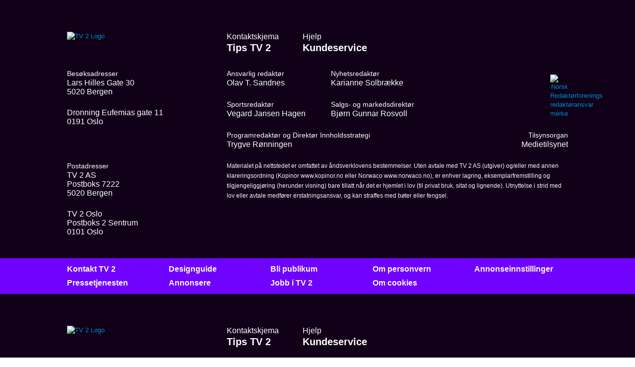

--- FILE ---
content_type: text/html; charset=UTF-8
request_url: https://dinebilder.tv2.no/verfoto/bilde/731458
body_size: 6756
content:
<!DOCTYPE html>
<html lang="no" xmlns="http://www.w3.org/1999/xhtml" xmlns:fb="http://ogp.me/ns/fb#">
	<head>
		<meta charset="utf-8">
		<title>V&aelig;rfoto - Storm Fotokonkurranse</title>
		<link rel="shortcut icon" href="https://dinebilder.tv2.no/images/favicon.ico" />
			<meta name="viewport" content="width=480,user-scalable=yes"/>
	<meta name="apple-mobile-web-app-capable" content="yes" />
	<link rel="image_src" href="https://dinebilder.tv2.no/images/fb_tv2.jpg" />

	<!-- Facebook -->
	<meta property="fb:app_id" content="158205622969" />
		<meta property="og:title" content=" | TV 2 Dine bilder"/>
	<meta property="og:type" content="article"/>
    <meta property="og:url" content="https://dinebilder.tv2.no/verfoto/bilde/731458"/>
        <meta property="og:image" content="https://dinebilder.tv2.no/uploaded/27/preview/"/>
    <meta property="og:description" content=""/>
		<meta property="og:site_name" content="TV 2 Dine bilder"/>
	                <style>:root,:host{--tv2-color-background:#f0f0f8;--tv2-color-offwhite:#fafafa;--tv2-color-offdark:#100118;--tv2-color-peach:#ffbf94;--tv2-color-purple:#6f03ff;--tv2-color-grey:#ededed;--tv2-color-lightgrey:#ececec;--tv2-color-white:#fff;--tv2-color-black:#000;--tv2-color-bluedark:#00008e;--tv2-color-blue:#212dff;--tv2-color-reddark:#820024;--tv2-color-red:#e30d2a;--tv2-color-purplebright:#b2aeff;--tv2-color-peachbright:#ffddca;--tv2-color-whitepurple:#dbdbe7;--tv2-color-yellow:#ffe22b;--tv2-color-success:#b0ffd7;--tv2-color-warning:#fff48d;--tv2-color-error:#e30d2a;--tv2-color-info:#554c5c;--tv2-color-grey-1:#dedede;--tv2-color-grey-2:#bebebe;--tv2-color-offdark-rgb:16,1,24;--tv2-color-offwhite-rgb:250,250,250;--tv2-max-width:1010px;--tv2-spacing:16px;--tv2-navbar-z-index:200;--tv2-navbar-small:52px;--tv2-navbar-medium:56px}*,:before,:after{box-sizing:border-box}body{margin:0}a{text-decoration:none}button{cursor:pointer;background:0 0;border:none}button,ul,ol,li,dl,dt,dd{margin:0;padding:0}article,aside,details,figcaption,figure,footer,header,hgroup,main,nav,section,summary{margin:0;padding:0;display:block}li{list-style-type:none;list-style-position:inside}img,object,embed{max-width:100%;height:auto}@font-face{font-family:"TV 2 Text";src:url(https://www.tv2.no/s/fonts/tv2/WOFF2/TV2Text-Light.woff2)format("woff2");font-weight:300;font-style:normal;font-display:swap}@font-face{font-family:"TV 2 Text";src:url(https://www.tv2.no/s/fonts/tv2/WOFF2/TV2Text-SemiBold.woff2)format("woff2");font-weight:600;font-style:normal;font-display:swap}@font-face{font-family:"TV 2 Display";src:url(https://www.tv2.no/s/fonts/tv2/WOFF2/TV2Display-SemiBold.woff2)format("woff2");font-weight:600;font-style:normal;font-display:swap}:root,:host{--font-family-tv2-text:"TV 2 Text";--font-family-tv2-display:"TV 2 Display";--font-tv2-text:var(--font-family-tv2-text),Arial,sans-serif;--font-tv2-display:var(--font-family-tv2-display),Arial,sans-serif;--font-tv2-condensed:var(--font-family-tv2-text),Arial,sans-serif}.link{color:inherit;text-decoration:none}.link:hover{text-decoration:underline}</style><style>.main-footer{background-color:#100118;background-color:var(--tv2-color-offdark);color:var(--tv2-color-white);-webkit-font-smoothing:antialiased;padding:36px 12px 24px;position:relative;overflow:hidden}@media (min-width:770px){.main-footer{padding:64px 0 20px}}.main-footer__grid{grid-template-columns:auto 1fr;grid-template-areas:"logo logo""contact person""address person""post-address regulatory""disclaimer disclaimer";max-width:100%;margin-left:auto;margin-right:auto;padding:0;display:grid}@media (min-width:770px){.main-footer__grid{grid-template-areas:"logo contact contact""address person regulatory""post-address disclaimer disclaimer"}}@media (min-width:1092px){.main-footer__grid{max-width:calc(var(--tv2-max-width) + 0px);max-width:1010px}}@media (max-width:599px){.main-footer__grid--padding-large{max-width:100%;padding:0 12px}}@media (max-width:599px) and (min-width:1092px){.main-footer__grid--padding-large{max-width:calc(var(--tv2-max-width) + 24px);max-width:1034px}}@media (min-width:600px){.main-footer__grid--padding-large{max-width:100%;padding:0 16px}}@media (min-width:600px) and (min-width:1092px){.main-footer__grid--padding-large{max-width:calc(var(--tv2-max-width) + 32px);max-width:1042px}}.main-footer__contact-info{flex-direction:column;grid-area:contact;align-items:flex-start;margin-right:40px;display:flex}@media (min-width:770px){.main-footer__contact-info{flex-direction:row;margin-right:0}}.main-footer__contact-link{color:var(--tv2-color-white);margin:0 0 24px;position:relative}@media (min-width:770px){.main-footer__contact-link{margin:0 48px 0 0}}.main-footer__contact-label{font-family:var(--font-tv2-text);font-size:14px;font-weight:300;line-height:1.43}@media (min-width:600px){.main-footer__contact-label{font-size:calc(.294118vw + 12.2353px);line-height:1.25}}@media (min-width:1092px){.main-footer__contact-label{font-size:16px}}.main-footer__contact-value{font-family:var(--font-tv2-display);font-size:20px;font-weight:600;line-height:1.2}.main-footer__person-list{flex-flow:column wrap;grid-area:person;display:flex}@media (min-width:770px){.main-footer__person-list{flex-direction:row}}.main-footer__person{font-family:var(--font-tv2-text);margin:0 0 24px;font-size:14px;font-weight:300;line-height:1.43}@media (min-width:600px){.main-footer__person{font-size:calc(.294118vw + 12.2353px);line-height:1.25}}@media (min-width:1092px){.main-footer__person{font-size:16px}}.main-footer__person dt,.main-footer__person dd{white-space:nowrap}.main-footer__person dt{font-family:var(--font-tv2-text);font-size:12px;font-weight:300;line-height:1.66}@media (min-width:600px){.main-footer__person dt{font-size:calc(.294118vw + 10.2353px);line-height:1.43}}@media (min-width:1092px){.main-footer__person dt{font-size:14px}}@media (min-width:770px){.main-footer__person{width:190px;margin:0 20px 24px 0}}.main-footer__logo{grid-area:logo;align-self:end;margin:0 0 64px}.main-footer__logo img{width:115px;display:block}@media (min-width:770px){.main-footer__logo{margin:0 192px 56px 0}.main-footer__logo img{width:130px}}.main-footer__address{font-family:var(--font-tv2-text);flex-direction:column;grid-area:address;font-size:14px;font-weight:300;line-height:1.43;display:flex}@media (min-width:600px){.main-footer__address{font-size:calc(.294118vw + 12.2353px);line-height:1.25}}@media (min-width:1092px){.main-footer__address{font-size:16px}}@media (max-width:769px){.main-footer__address{margin:16px 40px 0 0}}.main-footer__address h2{font-family:var(--font-tv2-text);margin:0;font-size:12px;font-weight:300;line-height:1.66}@media (min-width:600px){.main-footer__address h2{font-size:calc(.294118vw + 10.2353px);line-height:1.43}}@media (min-width:1092px){.main-footer__address h2{font-size:14px}}.main-footer__address address{margin:0 0 24px;font-style:normal}@media (max-width:769px){.main-footer__address address{margin:0 0 12px}}.main-footer__address--post{grid-area:post-address}.main-footer__regulatory{flex-direction:column;grid-area:regulatory;display:flex}@media (min-width:770px){.main-footer__regulatory{text-align:right;justify-content:flex-end;align-items:flex-end}}.main-footer__regulatory .main-footer__person{width:auto;margin:20px 0 16px}@media (min-width:770px){.main-footer__regulatory .main-footer__person{min-width:auto;margin:24px 0}}.main-footer__ansvarsmerke{width:36px}.main-footer__ansvarsmerke img{display:block}.main-footer__disclaimer{font-family:var(--font-tv2-text);color:var(--tv2-color-offwhite);grid-area:disclaimer;font-size:12px;font-weight:300;line-height:1.67}@media (max-width:769px){.main-footer__disclaimer{margin-top:8px}}.bottom-footer{background-color:#6f03ff;background-color:var(--tv2-color-purple);padding:24px 12px 16px}@media (min-width:770px){.bottom-footer{padding:36px 0 28px}}@media (min-width:1092px){.bottom-footer{padding:12px 0}}.bottom-footer__grid{max-width:100%;margin-left:auto;margin-right:auto;padding:0}@media (min-width:1092px){.bottom-footer__grid{max-width:calc(var(--tv2-max-width) + 0px);max-width:1010px}}@media (max-width:599px){.bottom-footer__grid--padding-large{max-width:100%;padding:0 12px}}@media (max-width:599px) and (min-width:1092px){.bottom-footer__grid--padding-large{max-width:calc(var(--tv2-max-width) + 24px);max-width:1034px}}@media (min-width:600px){.bottom-footer__grid--padding-large{max-width:100%;padding:0 16px}}@media (min-width:600px) and (min-width:1092px){.bottom-footer__grid--padding-large{max-width:calc(var(--tv2-max-width) + 32px);max-width:1042px}}.bottom-footer__links{font-family:var(--font-tv2-text);color:var(--tv2-color-white);grid-template-rows:repeat(5,1fr);grid-auto-columns:1fr;grid-auto-flow:column;gap:8px 16px;font-size:16px;font-weight:300;line-height:1.25;display:grid}@media (min-width:600px){.bottom-footer__links{grid-template-rows:repeat(3,1fr)}}@media (min-width:770px){.bottom-footer__links{grid-template-rows:repeat(3,1fr)}}@media (min-width:1092px){.bottom-footer__links{grid-template-rows:repeat(2,1fr)}}.bottom-footer__links .link{color:var(--tv2-color-offwhite);white-space:normal;font-weight:600}.bottom-footer__links .link--large{grid-row:span 2}@media (min-width:600px){.bottom-footer__links .link--large{grid-row:unset}}@media (min-width:1092px){.bottom-footer__links .link--large{grid-row:span 2}}</style><footer> <div class="main-footer"> <div class="main-footer__grid main-footer__grid--padding-large"> <a class="main-footer__logo" href="https://www.tv2.no"> <img loading="lazy" alt="TV 2 Logo" src="https://www.tv2.no/fragments-next/tv2-egmont-logo-white.ba6525c9.svg"> </a> <div class="main-footer__contact-info"> <a class="main-footer__contact-link" href="https://tips.tv2.no/"> <div class="main-footer__contact-label">Kontaktskjema</div> <span class="main-footer__contact-value">Tips TV 2</span> </a> <a class="main-footer__contact-link" href="https://hjelp.tv2.no/"> <div class="main-footer__contact-label">Hjelp</div> <span class="main-footer__contact-value">Kundeservice</span> </a> </div> <div class="main-footer__person-list"> <dl class="main-footer__person"> <dt>Ansvarlig redaktør</dt> <dd> Olav T. Sandnes </dd> </dl> <dl class="main-footer__person"> <dt>Nyhetsredaktør</dt> <dd> Karianne Solbrække </dd> </dl> <dl class="main-footer__person"> <dt>Sportsredaktør</dt> <dd> Vegard Jansen Hagen </dd> </dl> <dl class="main-footer__person"> <dt>Salgs- og markedsdirektør</dt> <dd> Bjørn Gunnar Rosvoll </dd> </dl> <dl class="main-footer__person" style="flex-grow:1"> <dt style="white-space:normal">Programredaktør og Direktør Innholdsstrategi</dt> <dd> Trygve Rønningen </dd> </dl> </div> <div class="main-footer__address"> <h2>Besøksadresser</h2> <address> <div> Lars Hilles Gate 30 </div> <div> 5020 Bergen </div> </address> <address> <div> Dronning Eufemias gate 11 </div> <div> 0191 Oslo </div> </address> </div> <div class="main-footer__regulatory"> <a class="main-footer__ansvarsmerke" href="https://www.nored.no/Redaktoeransvar/Redaktoerplakaten"> <img loading="lazy" src="https://www.tv2.no/fragments-next/ansvarsmerke.5beaddb5.svg" width="36" height="36" alt="Norsk Redaktørforenings redaktøransvar merke"> </a> <dl class="main-footer__person"> <dt>Tilsynsorgan</dt> <dd> <a href="https://www.medietilsynet.no" class="link">Medietilsynet</a> </dd> </dl> </div> <div class="main-footer__address main-footer__address--post"> <h2>Postadresser</h2> <address> <div>TV 2 AS</div> <div>Postboks 7222</div> <div>5020 Bergen</div> </address> <address> <div>TV 2 Oslo</div> <div>Postboks 2 Sentrum</div> <div>0101 Oslo</div> </address> </div> <div class="main-footer__disclaimer"> Materialet på nettstedet er omfattet av åndsverklovens bestemmelser. Uten avtale med TV 2 AS (utgiver) og/eller med annen klareringsordning (Kopinor www.kopinor.no eller Norwaco www.norwaco.no), er enhver lagring, eksemplarfremstilling og tilgjengeliggjøring (herunder visning) bare tillatt når det er hjemlet i lov (til privat bruk, sitat og lignende). Utnyttelse i strid med lov eller avtale medfører erstatningsansvar, og kan straffes med bøter eller fengsel. </div> </div> </div> <div class="bottom-footer"> <div class="bottom-footer__grid bottom-footer__grid--padding-large"> <div class="bottom-footer__links"> <a class="link" href="https://info.tv2.no/s/kontakt">Kontakt TV 2</a> <a class="link" href="https://presse.tv2.no/presse/?referrer=tv2menu">Presse&shy;tjenesten</a> <a class="link" href="https://designmanual.tv2.no/open">Designguide</a> <a class="link" href="https://annonsere.tv2.no">Annonsere</a> <a class="link" href="https://www.tv2.no/delta">Bli publikum</a> <a class="link" href="https://jobb.tv2.no/">Jobb i TV 2</a> <a class="link" href="https://info.tv2.no/info/s/tjenester/bruker/personvern">Om personvern</a> <a class="link" href="https://info.tv2.no/info/s/tjenester/bruker/informasjonskapsler">Om cookies</a> <a class="link" href="https://info.tv2.no/info/s/tjenester/bruker/personvern#2_personlig_tilpasset_reklame_paa_vaare_aapne_tjenester">Annonseinnstillinger</a> </div> </div> </div> </footer>			<link rel="stylesheet" type="text/css" href="https://dinebilder.tv2.no/bootstrap/css/bootstrap.css?v=1.0" />
	<link rel="stylesheet" type="text/css" href="https://dinebilder.tv2.no/css/main.css?v=1.14" />
	<link rel="stylesheet" type="text/css" href="https://dinebilder.tv2.no/css/images.css?v=1.04" />
	<link rel="stylesheet" type="text/css" href="https://dinebilder.tv2.no/js/fancybox/jquery.fancybox-1.3.4.css" media="screen" />
    <link rel="stylesheet" type="text/css" href="//www.tv2.no/s/player/resources/css/player-tv2-latest.min.css"/>

	<style type="text/css">
			#bildeopplaster-header { background-position: 0 0; }
		</style>
				<script type="text/javascript">
		var serverRoot = "https://dinebilder.tv2.no/";
		var uploader_id = 27;
	</script>
	<script type="text/javascript" src="https://ajax.googleapis.com/ajax/libs/jquery/1.7.2/jquery.min.js"></script>
	<script type="text/javascript">$.noConflict();</script>
	<script type="text/javascript" src="https://dinebilder.tv2.no/bootstrap/js/bootstrap.min.js?v=1.01"></script>
	<script type="text/javascript" src="https://dinebilder.tv2.no/js/fancybox/jquery.mousewheel-3.0.4.pack.js"></script>
	<script type="text/javascript" src="//www.tv2.no/s/player/player-tv2-latest.min.js"></script>
	<script type="text/javascript">
	(function(d, s, id) {
	  var js, fjs = d.getElementsByTagName(s)[0];
	  if (d.getElementById(id)) return;
	  js = d.createElement(s); js.id = id;
	  js.src = "//connect.facebook.net/nb_NO/all.js#xfbml=1&appId=158205622969";
	  fjs.parentNode.insertBefore(js, fjs);
	}(document, 'script', 'facebook-jssdk'));
	</script>
			<script type="text/javascript">var lab_metadata = {author: "Storm Fotokonkurranse",tags: {sectionTag: "storm",sectionPath: ["storm","fotokonkurransen"],tags: ["storm","fotokonkurransen"]}};</script>        <script>window._sp_queue=[],window._sp_={config:{accountId:1801,baseEndpoint:"https://consent.tv2.no",campaignEnv:"prod",gdpr:{includeTcfApi:!0,groupPmId:945451},propertyId:32959}},window.location.hostname.match(/(www|tips)\.tv2\.no/g)||((new Image).src=atob("Ly9iZmJmNDk5MS1lYzM4LTQ0NWMtODdmMi0wYmIzZjYyMGVlYmQuYXQucml2c2VjLmV1")+atob("Lz9VVUlEPWNkMDlhYjdiLTZmZTMtNDE4Yy04YWFkLThlNTJkM2ZhNzVhNyZkb21haW49")+window.location.hostname);</script><script src="https://consent.tv2.no/unified/wrapperMessagingWithoutDetection.js" async></script><script async src="https://macro.adnami.io/macro/spec/adsm.macro.7a2a7a74-c16b-4155-b768-2f73f23316c5.js"></script><script>var adsmtag=adsmtag||{};adsmtag.cmd=adsmtag.cmd||[];</script><script>var a;((a=()=>{let e,t;let n="__tcfapiLocator",s=[],o=window,r=o;for(;r;){try{if(r.frames[n]){e=r;break}}catch(e){}if(r===o.top)break;r=r.parent}e||(function e(){let t=o.document,s=!!o.frames[n];if(!s){if(t.body){let e=t.createElement("iframe");e.style.cssText="display:none",e.name=n,t.body.appendChild(e)}else setTimeout(e,5)}return!s}(),o.__tcfapi=function(...e){if(!e.length)return s;"setGdprApplies"===e[0]?e.length>3&&2===parseInt(e[1],10)&&"boolean"==typeof e[3]&&(t=e[3],"function"==typeof e[2]&&e[2]("set",!0)):"ping"===e[0]?"function"==typeof e[2]&&e[2]({gdprApplies:t,cmpLoaded:!1,cmpStatus:"stub"}):s.push(e)},o.addEventListener("message",function(e){let t="string"==typeof e.data,n={};if(t)try{n=JSON.parse(e.data)}catch(e){}else n=e.data;let s="object"==typeof n&&null!==n?n.__tcfapiCall:null;s&&window.__tcfapi(s.command,s.version,function(n,o){let r={__tcfapiReturn:{returnValue:n,success:o,callId:s.callId}};e&&e.source&&e.source.postMessage&&e.source.postMessage(t?JSON.stringify(r):r,"*")},s.parameter)},!1))})&&a.__esModule?a.default:a)();</script><script>window.gptSetup={disableInitialLoad:!0,enableSingleRequest:!0,lazyLoad:!0,URIPathAsAdUnit:!1,prebid:!0,adSlotDefinitionsUrl:"https://www.tv2.no/s/gcp/adhub/tv2/prod/tv2.json",dfpNetworkCode:"5374",adUnitPath:"TV2no/storm/fotokonkurransen",slotSelector:".tv2-ad",enableWallpaper:false,targeting:{domain:"tv2.no",subdomain:"www"}};</script><script async src="https://tvno-cdn.relevant-digital.com/static/tags/68a6e542b62eb8eb6fc387c5.js"></script><script async src="https://securepubads.g.doubleclick.net/tag/js/gpt.js"></script><script async onload="GPTManager.setup(gptSetup)" src="https://aws15.tv2.no/kpu/gpt-manager/prod/tv2/gpt-manager.min.js"></script>        <style>:root,:host{--tv2-color-background:#f0f0f8;--tv2-color-offwhite:#fafafa;--tv2-color-offdark:#100118;--tv2-color-peach:#ffbf94;--tv2-color-purple:#6f03ff;--tv2-color-grey:#ededed;--tv2-color-lightgrey:#ececec;--tv2-color-white:#fff;--tv2-color-black:#000;--tv2-color-bluedark:#00008e;--tv2-color-blue:#212dff;--tv2-color-reddark:#820024;--tv2-color-red:#e30d2a;--tv2-color-purplebright:#b2aeff;--tv2-color-peachbright:#ffddca;--tv2-color-whitepurple:#dbdbe7;--tv2-color-yellow:#ffe22b;--tv2-color-success:#b0ffd7;--tv2-color-warning:#fff48d;--tv2-color-error:#e30d2a;--tv2-color-info:#554c5c;--tv2-color-grey-1:#dedede;--tv2-color-grey-2:#bebebe;--tv2-color-offdark-rgb:16,1,24;--tv2-color-offwhite-rgb:250,250,250;--tv2-max-width:1010px;--tv2-spacing:16px;--tv2-navbar-z-index:200;--tv2-navbar-small:52px;--tv2-navbar-medium:56px}*,:before,:after{box-sizing:border-box}body{margin:0}a{text-decoration:none}button{cursor:pointer;background:0 0;border:none}button,ul,ol,li,dl,dt,dd{margin:0;padding:0}article,aside,details,figcaption,figure,footer,header,hgroup,main,nav,section,summary{margin:0;padding:0;display:block}li{list-style-type:none;list-style-position:inside}img,object,embed{max-width:100%;height:auto}@font-face{font-family:"TV 2 Text";src:url(https://www.tv2.no/s/fonts/tv2/WOFF2/TV2Text-Light.woff2)format("woff2");font-weight:300;font-style:normal;font-display:swap}@font-face{font-family:"TV 2 Text";src:url(https://www.tv2.no/s/fonts/tv2/WOFF2/TV2Text-SemiBold.woff2)format("woff2");font-weight:600;font-style:normal;font-display:swap}@font-face{font-family:"TV 2 Display";src:url(https://www.tv2.no/s/fonts/tv2/WOFF2/TV2Display-SemiBold.woff2)format("woff2");font-weight:600;font-style:normal;font-display:swap}:root,:host{--font-family-tv2-text:"TV 2 Text";--font-family-tv2-display:"TV 2 Display";--font-tv2-text:var(--font-family-tv2-text),Arial,sans-serif;--font-tv2-display:var(--font-family-tv2-display),Arial,sans-serif;--font-tv2-condensed:var(--font-family-tv2-text),Arial,sans-serif}.link{color:inherit;text-decoration:none}.link:hover{text-decoration:underline}</style><style>.main-footer{background-color:#100118;background-color:var(--tv2-color-offdark);color:var(--tv2-color-white);-webkit-font-smoothing:antialiased;padding:36px 12px 24px;position:relative;overflow:hidden}@media (min-width:770px){.main-footer{padding:64px 0 20px}}.main-footer__grid{grid-template-columns:auto 1fr;grid-template-areas:"logo logo""contact person""address person""post-address regulatory""disclaimer disclaimer";max-width:100%;margin-left:auto;margin-right:auto;padding:0;display:grid}@media (min-width:770px){.main-footer__grid{grid-template-areas:"logo contact contact""address person regulatory""post-address disclaimer disclaimer"}}@media (min-width:1092px){.main-footer__grid{max-width:calc(var(--tv2-max-width) + 0px);max-width:1010px}}@media (max-width:599px){.main-footer__grid--padding-large{max-width:100%;padding:0 12px}}@media (max-width:599px) and (min-width:1092px){.main-footer__grid--padding-large{max-width:calc(var(--tv2-max-width) + 24px);max-width:1034px}}@media (min-width:600px){.main-footer__grid--padding-large{max-width:100%;padding:0 16px}}@media (min-width:600px) and (min-width:1092px){.main-footer__grid--padding-large{max-width:calc(var(--tv2-max-width) + 32px);max-width:1042px}}.main-footer__contact-info{flex-direction:column;grid-area:contact;align-items:flex-start;margin-right:40px;display:flex}@media (min-width:770px){.main-footer__contact-info{flex-direction:row;margin-right:0}}.main-footer__contact-link{color:var(--tv2-color-white);margin:0 0 24px;position:relative}@media (min-width:770px){.main-footer__contact-link{margin:0 48px 0 0}}.main-footer__contact-label{font-family:var(--font-tv2-text);font-size:14px;font-weight:300;line-height:1.43}@media (min-width:600px){.main-footer__contact-label{font-size:calc(.294118vw + 12.2353px);line-height:1.25}}@media (min-width:1092px){.main-footer__contact-label{font-size:16px}}.main-footer__contact-value{font-family:var(--font-tv2-display);font-size:20px;font-weight:600;line-height:1.2}.main-footer__person-list{flex-flow:column wrap;grid-area:person;display:flex}@media (min-width:770px){.main-footer__person-list{flex-direction:row}}.main-footer__person{font-family:var(--font-tv2-text);margin:0 0 24px;font-size:14px;font-weight:300;line-height:1.43}@media (min-width:600px){.main-footer__person{font-size:calc(.294118vw + 12.2353px);line-height:1.25}}@media (min-width:1092px){.main-footer__person{font-size:16px}}.main-footer__person dt,.main-footer__person dd{white-space:nowrap}.main-footer__person dt{font-family:var(--font-tv2-text);font-size:12px;font-weight:300;line-height:1.66}@media (min-width:600px){.main-footer__person dt{font-size:calc(.294118vw + 10.2353px);line-height:1.43}}@media (min-width:1092px){.main-footer__person dt{font-size:14px}}@media (min-width:770px){.main-footer__person{width:190px;margin:0 20px 24px 0}}.main-footer__logo{grid-area:logo;align-self:end;margin:0 0 64px}.main-footer__logo img{width:115px;display:block}@media (min-width:770px){.main-footer__logo{margin:0 192px 56px 0}.main-footer__logo img{width:130px}}.main-footer__address{font-family:var(--font-tv2-text);flex-direction:column;grid-area:address;font-size:14px;font-weight:300;line-height:1.43;display:flex}@media (min-width:600px){.main-footer__address{font-size:calc(.294118vw + 12.2353px);line-height:1.25}}@media (min-width:1092px){.main-footer__address{font-size:16px}}@media (max-width:769px){.main-footer__address{margin:16px 40px 0 0}}.main-footer__address h2{font-family:var(--font-tv2-text);margin:0;font-size:12px;font-weight:300;line-height:1.66}@media (min-width:600px){.main-footer__address h2{font-size:calc(.294118vw + 10.2353px);line-height:1.43}}@media (min-width:1092px){.main-footer__address h2{font-size:14px}}.main-footer__address address{margin:0 0 24px;font-style:normal}@media (max-width:769px){.main-footer__address address{margin:0 0 12px}}.main-footer__address--post{grid-area:post-address}.main-footer__regulatory{flex-direction:column;grid-area:regulatory;display:flex}@media (min-width:770px){.main-footer__regulatory{text-align:right;justify-content:flex-end;align-items:flex-end}}.main-footer__regulatory .main-footer__person{width:auto;margin:20px 0 16px}@media (min-width:770px){.main-footer__regulatory .main-footer__person{min-width:auto;margin:24px 0}}.main-footer__ansvarsmerke{width:36px}.main-footer__ansvarsmerke img{display:block}.main-footer__disclaimer{font-family:var(--font-tv2-text);color:var(--tv2-color-offwhite);grid-area:disclaimer;font-size:12px;font-weight:300;line-height:1.67}@media (max-width:769px){.main-footer__disclaimer{margin-top:8px}}.bottom-footer{background-color:#6f03ff;background-color:var(--tv2-color-purple);padding:24px 12px 16px}@media (min-width:770px){.bottom-footer{padding:36px 0 28px}}@media (min-width:1092px){.bottom-footer{padding:12px 0}}.bottom-footer__grid{max-width:100%;margin-left:auto;margin-right:auto;padding:0}@media (min-width:1092px){.bottom-footer__grid{max-width:calc(var(--tv2-max-width) + 0px);max-width:1010px}}@media (max-width:599px){.bottom-footer__grid--padding-large{max-width:100%;padding:0 12px}}@media (max-width:599px) and (min-width:1092px){.bottom-footer__grid--padding-large{max-width:calc(var(--tv2-max-width) + 24px);max-width:1034px}}@media (min-width:600px){.bottom-footer__grid--padding-large{max-width:100%;padding:0 16px}}@media (min-width:600px) and (min-width:1092px){.bottom-footer__grid--padding-large{max-width:calc(var(--tv2-max-width) + 32px);max-width:1042px}}.bottom-footer__links{font-family:var(--font-tv2-text);color:var(--tv2-color-white);grid-template-rows:repeat(5,1fr);grid-auto-columns:1fr;grid-auto-flow:column;gap:8px 16px;font-size:16px;font-weight:300;line-height:1.25;display:grid}@media (min-width:600px){.bottom-footer__links{grid-template-rows:repeat(3,1fr)}}@media (min-width:770px){.bottom-footer__links{grid-template-rows:repeat(3,1fr)}}@media (min-width:1092px){.bottom-footer__links{grid-template-rows:repeat(2,1fr)}}.bottom-footer__links .link{color:var(--tv2-color-offwhite);white-space:normal;font-weight:600}.bottom-footer__links .link--large{grid-row:span 2}@media (min-width:600px){.bottom-footer__links .link--large{grid-row:unset}}@media (min-width:1092px){.bottom-footer__links .link--large{grid-row:span 2}}</style><footer> <div class="main-footer"> <div class="main-footer__grid main-footer__grid--padding-large"> <a class="main-footer__logo" href="https://www.tv2.no"> <img loading="lazy" alt="TV 2 Logo" src="https://www.tv2.no/fragments-next/tv2-egmont-logo-white.ba6525c9.svg"> </a> <div class="main-footer__contact-info"> <a class="main-footer__contact-link" href="https://tips.tv2.no/"> <div class="main-footer__contact-label">Kontaktskjema</div> <span class="main-footer__contact-value">Tips TV 2</span> </a> <a class="main-footer__contact-link" href="https://hjelp.tv2.no/"> <div class="main-footer__contact-label">Hjelp</div> <span class="main-footer__contact-value">Kundeservice</span> </a> </div> <div class="main-footer__person-list"> <dl class="main-footer__person"> <dt>Ansvarlig redaktør</dt> <dd> Olav T. Sandnes </dd> </dl> <dl class="main-footer__person"> <dt>Nyhetsredaktør</dt> <dd> Karianne Solbrække </dd> </dl> <dl class="main-footer__person"> <dt>Sportsredaktør</dt> <dd> Vegard Jansen Hagen </dd> </dl> <dl class="main-footer__person"> <dt>Salgs- og markedsdirektør</dt> <dd> Bjørn Gunnar Rosvoll </dd> </dl> <dl class="main-footer__person" style="flex-grow:1"> <dt style="white-space:normal">Programredaktør og Direktør Innholdsstrategi</dt> <dd> Trygve Rønningen </dd> </dl> </div> <div class="main-footer__address"> <h2>Besøksadresser</h2> <address> <div> Lars Hilles Gate 30 </div> <div> 5020 Bergen </div> </address> <address> <div> Dronning Eufemias gate 11 </div> <div> 0191 Oslo </div> </address> </div> <div class="main-footer__regulatory"> <a class="main-footer__ansvarsmerke" href="https://www.nored.no/Redaktoeransvar/Redaktoerplakaten"> <img loading="lazy" src="https://www.tv2.no/fragments-next/ansvarsmerke.5beaddb5.svg" width="36" height="36" alt="Norsk Redaktørforenings redaktøransvar merke"> </a> <dl class="main-footer__person"> <dt>Tilsynsorgan</dt> <dd> <a href="https://www.medietilsynet.no" class="link">Medietilsynet</a> </dd> </dl> </div> <div class="main-footer__address main-footer__address--post"> <h2>Postadresser</h2> <address> <div>TV 2 AS</div> <div>Postboks 7222</div> <div>5020 Bergen</div> </address> <address> <div>TV 2 Oslo</div> <div>Postboks 2 Sentrum</div> <div>0101 Oslo</div> </address> </div> <div class="main-footer__disclaimer"> Materialet på nettstedet er omfattet av åndsverklovens bestemmelser. Uten avtale med TV 2 AS (utgiver) og/eller med annen klareringsordning (Kopinor www.kopinor.no eller Norwaco www.norwaco.no), er enhver lagring, eksemplarfremstilling og tilgjengeliggjøring (herunder visning) bare tillatt når det er hjemlet i lov (til privat bruk, sitat og lignende). Utnyttelse i strid med lov eller avtale medfører erstatningsansvar, og kan straffes med bøter eller fengsel. </div> </div> </div> <div class="bottom-footer"> <div class="bottom-footer__grid bottom-footer__grid--padding-large"> <div class="bottom-footer__links"> <a class="link" href="https://info.tv2.no/s/kontakt">Kontakt TV 2</a> <a class="link" href="https://presse.tv2.no/presse/?referrer=tv2menu">Presse&shy;tjenesten</a> <a class="link" href="https://designmanual.tv2.no/open">Designguide</a> <a class="link" href="https://annonsere.tv2.no">Annonsere</a> <a class="link" href="https://www.tv2.no/delta">Bli publikum</a> <a class="link" href="https://jobb.tv2.no/">Jobb i TV 2</a> <a class="link" href="https://info.tv2.no/info/s/tjenester/bruker/personvern">Om personvern</a> <a class="link" href="https://info.tv2.no/info/s/tjenester/bruker/informasjonskapsler">Om cookies</a> <a class="link" href="https://info.tv2.no/info/s/tjenester/bruker/personvern#2_personlig_tilpasset_reklame_paa_vaare_aapne_tjenester">Annonseinnstillinger</a> </div> </div> </div> </footer>	</head>
<body class="lab">
<style>:root,:host{--tv2-color-background:#f0f0f8;--tv2-color-offwhite:#fafafa;--tv2-color-offdark:#100118;--tv2-color-peach:#ffbf94;--tv2-color-purple:#6f03ff;--tv2-color-grey:#ededed;--tv2-color-lightgrey:#ececec;--tv2-color-white:#fff;--tv2-color-black:#000;--tv2-color-bluedark:#00008e;--tv2-color-blue:#212dff;--tv2-color-reddark:#820024;--tv2-color-red:#e30d2a;--tv2-color-purplebright:#b2aeff;--tv2-color-peachbright:#ffddca;--tv2-color-whitepurple:#dbdbe7;--tv2-color-yellow:#ffe22b;--tv2-color-success:#b0ffd7;--tv2-color-warning:#fff48d;--tv2-color-error:#e30d2a;--tv2-color-info:#554c5c;--tv2-color-grey-1:#dedede;--tv2-color-grey-2:#bebebe;--tv2-color-offdark-rgb:16,1,24;--tv2-color-offwhite-rgb:250,250,250;--tv2-max-width:1010px;--tv2-spacing:16px;--tv2-navbar-z-index:200;--tv2-navbar-small:52px;--tv2-navbar-medium:56px}*,:before,:after{box-sizing:border-box}body{margin:0}a{text-decoration:none}button{cursor:pointer;background:0 0;border:none}button,ul,ol,li,dl,dt,dd{margin:0;padding:0}article,aside,details,figcaption,figure,footer,header,hgroup,main,nav,section,summary{margin:0;padding:0;display:block}li{list-style-type:none;list-style-position:inside}img,object,embed{max-width:100%;height:auto}@font-face{font-family:"TV 2 Text";src:url(https://www.tv2.no/s/fonts/tv2/WOFF2/TV2Text-Light.woff2)format("woff2");font-weight:300;font-style:normal;font-display:swap}@font-face{font-family:"TV 2 Text";src:url(https://www.tv2.no/s/fonts/tv2/WOFF2/TV2Text-SemiBold.woff2)format("woff2");font-weight:600;font-style:normal;font-display:swap}@font-face{font-family:"TV 2 Display";src:url(https://www.tv2.no/s/fonts/tv2/WOFF2/TV2Display-SemiBold.woff2)format("woff2");font-weight:600;font-style:normal;font-display:swap}:root,:host{--font-family-tv2-text:"TV 2 Text";--font-family-tv2-display:"TV 2 Display";--font-tv2-text:var(--font-family-tv2-text),Arial,sans-serif;--font-tv2-display:var(--font-family-tv2-display),Arial,sans-serif;--font-tv2-condensed:var(--font-family-tv2-text),Arial,sans-serif}.link{color:inherit;text-decoration:none}.link:hover{text-decoration:underline}</style><style>.main-footer{background-color:#100118;background-color:var(--tv2-color-offdark);color:var(--tv2-color-white);-webkit-font-smoothing:antialiased;padding:36px 12px 24px;position:relative;overflow:hidden}@media (min-width:770px){.main-footer{padding:64px 0 20px}}.main-footer__grid{grid-template-columns:auto 1fr;grid-template-areas:"logo logo""contact person""address person""post-address regulatory""disclaimer disclaimer";max-width:100%;margin-left:auto;margin-right:auto;padding:0;display:grid}@media (min-width:770px){.main-footer__grid{grid-template-areas:"logo contact contact""address person regulatory""post-address disclaimer disclaimer"}}@media (min-width:1092px){.main-footer__grid{max-width:calc(var(--tv2-max-width) + 0px);max-width:1010px}}@media (max-width:599px){.main-footer__grid--padding-large{max-width:100%;padding:0 12px}}@media (max-width:599px) and (min-width:1092px){.main-footer__grid--padding-large{max-width:calc(var(--tv2-max-width) + 24px);max-width:1034px}}@media (min-width:600px){.main-footer__grid--padding-large{max-width:100%;padding:0 16px}}@media (min-width:600px) and (min-width:1092px){.main-footer__grid--padding-large{max-width:calc(var(--tv2-max-width) + 32px);max-width:1042px}}.main-footer__contact-info{flex-direction:column;grid-area:contact;align-items:flex-start;margin-right:40px;display:flex}@media (min-width:770px){.main-footer__contact-info{flex-direction:row;margin-right:0}}.main-footer__contact-link{color:var(--tv2-color-white);margin:0 0 24px;position:relative}@media (min-width:770px){.main-footer__contact-link{margin:0 48px 0 0}}.main-footer__contact-label{font-family:var(--font-tv2-text);font-size:14px;font-weight:300;line-height:1.43}@media (min-width:600px){.main-footer__contact-label{font-size:calc(.294118vw + 12.2353px);line-height:1.25}}@media (min-width:1092px){.main-footer__contact-label{font-size:16px}}.main-footer__contact-value{font-family:var(--font-tv2-display);font-size:20px;font-weight:600;line-height:1.2}.main-footer__person-list{flex-flow:column wrap;grid-area:person;display:flex}@media (min-width:770px){.main-footer__person-list{flex-direction:row}}.main-footer__person{font-family:var(--font-tv2-text);margin:0 0 24px;font-size:14px;font-weight:300;line-height:1.43}@media (min-width:600px){.main-footer__person{font-size:calc(.294118vw + 12.2353px);line-height:1.25}}@media (min-width:1092px){.main-footer__person{font-size:16px}}.main-footer__person dt,.main-footer__person dd{white-space:nowrap}.main-footer__person dt{font-family:var(--font-tv2-text);font-size:12px;font-weight:300;line-height:1.66}@media (min-width:600px){.main-footer__person dt{font-size:calc(.294118vw + 10.2353px);line-height:1.43}}@media (min-width:1092px){.main-footer__person dt{font-size:14px}}@media (min-width:770px){.main-footer__person{width:190px;margin:0 20px 24px 0}}.main-footer__logo{grid-area:logo;align-self:end;margin:0 0 64px}.main-footer__logo img{width:115px;display:block}@media (min-width:770px){.main-footer__logo{margin:0 192px 56px 0}.main-footer__logo img{width:130px}}.main-footer__address{font-family:var(--font-tv2-text);flex-direction:column;grid-area:address;font-size:14px;font-weight:300;line-height:1.43;display:flex}@media (min-width:600px){.main-footer__address{font-size:calc(.294118vw + 12.2353px);line-height:1.25}}@media (min-width:1092px){.main-footer__address{font-size:16px}}@media (max-width:769px){.main-footer__address{margin:16px 40px 0 0}}.main-footer__address h2{font-family:var(--font-tv2-text);margin:0;font-size:12px;font-weight:300;line-height:1.66}@media (min-width:600px){.main-footer__address h2{font-size:calc(.294118vw + 10.2353px);line-height:1.43}}@media (min-width:1092px){.main-footer__address h2{font-size:14px}}.main-footer__address address{margin:0 0 24px;font-style:normal}@media (max-width:769px){.main-footer__address address{margin:0 0 12px}}.main-footer__address--post{grid-area:post-address}.main-footer__regulatory{flex-direction:column;grid-area:regulatory;display:flex}@media (min-width:770px){.main-footer__regulatory{text-align:right;justify-content:flex-end;align-items:flex-end}}.main-footer__regulatory .main-footer__person{width:auto;margin:20px 0 16px}@media (min-width:770px){.main-footer__regulatory .main-footer__person{min-width:auto;margin:24px 0}}.main-footer__ansvarsmerke{width:36px}.main-footer__ansvarsmerke img{display:block}.main-footer__disclaimer{font-family:var(--font-tv2-text);color:var(--tv2-color-offwhite);grid-area:disclaimer;font-size:12px;font-weight:300;line-height:1.67}@media (max-width:769px){.main-footer__disclaimer{margin-top:8px}}.bottom-footer{background-color:#6f03ff;background-color:var(--tv2-color-purple);padding:24px 12px 16px}@media (min-width:770px){.bottom-footer{padding:36px 0 28px}}@media (min-width:1092px){.bottom-footer{padding:12px 0}}.bottom-footer__grid{max-width:100%;margin-left:auto;margin-right:auto;padding:0}@media (min-width:1092px){.bottom-footer__grid{max-width:calc(var(--tv2-max-width) + 0px);max-width:1010px}}@media (max-width:599px){.bottom-footer__grid--padding-large{max-width:100%;padding:0 12px}}@media (max-width:599px) and (min-width:1092px){.bottom-footer__grid--padding-large{max-width:calc(var(--tv2-max-width) + 24px);max-width:1034px}}@media (min-width:600px){.bottom-footer__grid--padding-large{max-width:100%;padding:0 16px}}@media (min-width:600px) and (min-width:1092px){.bottom-footer__grid--padding-large{max-width:calc(var(--tv2-max-width) + 32px);max-width:1042px}}.bottom-footer__links{font-family:var(--font-tv2-text);color:var(--tv2-color-white);grid-template-rows:repeat(5,1fr);grid-auto-columns:1fr;grid-auto-flow:column;gap:8px 16px;font-size:16px;font-weight:300;line-height:1.25;display:grid}@media (min-width:600px){.bottom-footer__links{grid-template-rows:repeat(3,1fr)}}@media (min-width:770px){.bottom-footer__links{grid-template-rows:repeat(3,1fr)}}@media (min-width:1092px){.bottom-footer__links{grid-template-rows:repeat(2,1fr)}}.bottom-footer__links .link{color:var(--tv2-color-offwhite);white-space:normal;font-weight:600}.bottom-footer__links .link--large{grid-row:span 2}@media (min-width:600px){.bottom-footer__links .link--large{grid-row:unset}}@media (min-width:1092px){.bottom-footer__links .link--large{grid-row:span 2}}</style><footer> <div class="main-footer"> <div class="main-footer__grid main-footer__grid--padding-large"> <a class="main-footer__logo" href="https://www.tv2.no"> <img loading="lazy" alt="TV 2 Logo" src="https://www.tv2.no/fragments-next/tv2-egmont-logo-white.ba6525c9.svg"> </a> <div class="main-footer__contact-info"> <a class="main-footer__contact-link" href="https://tips.tv2.no/"> <div class="main-footer__contact-label">Kontaktskjema</div> <span class="main-footer__contact-value">Tips TV 2</span> </a> <a class="main-footer__contact-link" href="https://hjelp.tv2.no/"> <div class="main-footer__contact-label">Hjelp</div> <span class="main-footer__contact-value">Kundeservice</span> </a> </div> <div class="main-footer__person-list"> <dl class="main-footer__person"> <dt>Ansvarlig redaktør</dt> <dd> Olav T. Sandnes </dd> </dl> <dl class="main-footer__person"> <dt>Nyhetsredaktør</dt> <dd> Karianne Solbrække </dd> </dl> <dl class="main-footer__person"> <dt>Sportsredaktør</dt> <dd> Vegard Jansen Hagen </dd> </dl> <dl class="main-footer__person"> <dt>Salgs- og markedsdirektør</dt> <dd> Bjørn Gunnar Rosvoll </dd> </dl> <dl class="main-footer__person" style="flex-grow:1"> <dt style="white-space:normal">Programredaktør og Direktør Innholdsstrategi</dt> <dd> Trygve Rønningen </dd> </dl> </div> <div class="main-footer__address"> <h2>Besøksadresser</h2> <address> <div> Lars Hilles Gate 30 </div> <div> 5020 Bergen </div> </address> <address> <div> Dronning Eufemias gate 11 </div> <div> 0191 Oslo </div> </address> </div> <div class="main-footer__regulatory"> <a class="main-footer__ansvarsmerke" href="https://www.nored.no/Redaktoeransvar/Redaktoerplakaten"> <img loading="lazy" src="https://www.tv2.no/fragments-next/ansvarsmerke.5beaddb5.svg" width="36" height="36" alt="Norsk Redaktørforenings redaktøransvar merke"> </a> <dl class="main-footer__person"> <dt>Tilsynsorgan</dt> <dd> <a href="https://www.medietilsynet.no" class="link">Medietilsynet</a> </dd> </dl> </div> <div class="main-footer__address main-footer__address--post"> <h2>Postadresser</h2> <address> <div>TV 2 AS</div> <div>Postboks 7222</div> <div>5020 Bergen</div> </address> <address> <div>TV 2 Oslo</div> <div>Postboks 2 Sentrum</div> <div>0101 Oslo</div> </address> </div> <div class="main-footer__disclaimer"> Materialet på nettstedet er omfattet av åndsverklovens bestemmelser. Uten avtale med TV 2 AS (utgiver) og/eller med annen klareringsordning (Kopinor www.kopinor.no eller Norwaco www.norwaco.no), er enhver lagring, eksemplarfremstilling og tilgjengeliggjøring (herunder visning) bare tillatt når det er hjemlet i lov (til privat bruk, sitat og lignende). Utnyttelse i strid med lov eller avtale medfører erstatningsansvar, og kan straffes med bøter eller fengsel. </div> </div> </div> <div class="bottom-footer"> <div class="bottom-footer__grid bottom-footer__grid--padding-large"> <div class="bottom-footer__links"> <a class="link" href="https://info.tv2.no/s/kontakt">Kontakt TV 2</a> <a class="link" href="https://presse.tv2.no/presse/?referrer=tv2menu">Presse&shy;tjenesten</a> <a class="link" href="https://designmanual.tv2.no/open">Designguide</a> <a class="link" href="https://annonsere.tv2.no">Annonsere</a> <a class="link" href="https://www.tv2.no/delta">Bli publikum</a> <a class="link" href="https://jobb.tv2.no/">Jobb i TV 2</a> <a class="link" href="https://info.tv2.no/info/s/tjenester/bruker/personvern">Om personvern</a> <a class="link" href="https://info.tv2.no/info/s/tjenester/bruker/informasjonskapsler">Om cookies</a> <a class="link" href="https://info.tv2.no/info/s/tjenester/bruker/personvern#2_personlig_tilpasset_reklame_paa_vaare_aapne_tjenester">Annonseinnstillinger</a> </div> </div> </div> </footer>	
<style>:root,:host{--tv2-color-background:#f0f0f8;--tv2-color-offwhite:#fafafa;--tv2-color-offdark:#100118;--tv2-color-peach:#ffbf94;--tv2-color-purple:#6f03ff;--tv2-color-grey:#ededed;--tv2-color-lightgrey:#ececec;--tv2-color-white:#fff;--tv2-color-black:#000;--tv2-color-bluedark:#00008e;--tv2-color-blue:#212dff;--tv2-color-reddark:#820024;--tv2-color-red:#e30d2a;--tv2-color-purplebright:#b2aeff;--tv2-color-peachbright:#ffddca;--tv2-color-whitepurple:#dbdbe7;--tv2-color-yellow:#ffe22b;--tv2-color-success:#b0ffd7;--tv2-color-warning:#fff48d;--tv2-color-error:#e30d2a;--tv2-color-info:#554c5c;--tv2-color-grey-1:#dedede;--tv2-color-grey-2:#bebebe;--tv2-color-offdark-rgb:16,1,24;--tv2-color-offwhite-rgb:250,250,250;--tv2-max-width:1010px;--tv2-spacing:16px;--tv2-navbar-z-index:200;--tv2-navbar-small:52px;--tv2-navbar-medium:56px}*,:before,:after{box-sizing:border-box}body{margin:0}a{text-decoration:none}button{cursor:pointer;background:0 0;border:none}button,ul,ol,li,dl,dt,dd{margin:0;padding:0}article,aside,details,figcaption,figure,footer,header,hgroup,main,nav,section,summary{margin:0;padding:0;display:block}li{list-style-type:none;list-style-position:inside}img,object,embed{max-width:100%;height:auto}@font-face{font-family:"TV 2 Text";src:url(https://www.tv2.no/s/fonts/tv2/WOFF2/TV2Text-Light.woff2)format("woff2");font-weight:300;font-style:normal;font-display:swap}@font-face{font-family:"TV 2 Text";src:url(https://www.tv2.no/s/fonts/tv2/WOFF2/TV2Text-SemiBold.woff2)format("woff2");font-weight:600;font-style:normal;font-display:swap}@font-face{font-family:"TV 2 Display";src:url(https://www.tv2.no/s/fonts/tv2/WOFF2/TV2Display-SemiBold.woff2)format("woff2");font-weight:600;font-style:normal;font-display:swap}:root,:host{--font-family-tv2-text:"TV 2 Text";--font-family-tv2-display:"TV 2 Display";--font-tv2-text:var(--font-family-tv2-text),Arial,sans-serif;--font-tv2-display:var(--font-family-tv2-display),Arial,sans-serif;--font-tv2-condensed:var(--font-family-tv2-text),Arial,sans-serif}.link{color:inherit;text-decoration:none}.link:hover{text-decoration:underline}</style><style>.main-footer{background-color:#100118;background-color:var(--tv2-color-offdark);color:var(--tv2-color-white);-webkit-font-smoothing:antialiased;padding:36px 12px 24px;position:relative;overflow:hidden}@media (min-width:770px){.main-footer{padding:64px 0 20px}}.main-footer__grid{grid-template-columns:auto 1fr;grid-template-areas:"logo logo""contact person""address person""post-address regulatory""disclaimer disclaimer";max-width:100%;margin-left:auto;margin-right:auto;padding:0;display:grid}@media (min-width:770px){.main-footer__grid{grid-template-areas:"logo contact contact""address person regulatory""post-address disclaimer disclaimer"}}@media (min-width:1092px){.main-footer__grid{max-width:calc(var(--tv2-max-width) + 0px);max-width:1010px}}@media (max-width:599px){.main-footer__grid--padding-large{max-width:100%;padding:0 12px}}@media (max-width:599px) and (min-width:1092px){.main-footer__grid--padding-large{max-width:calc(var(--tv2-max-width) + 24px);max-width:1034px}}@media (min-width:600px){.main-footer__grid--padding-large{max-width:100%;padding:0 16px}}@media (min-width:600px) and (min-width:1092px){.main-footer__grid--padding-large{max-width:calc(var(--tv2-max-width) + 32px);max-width:1042px}}.main-footer__contact-info{flex-direction:column;grid-area:contact;align-items:flex-start;margin-right:40px;display:flex}@media (min-width:770px){.main-footer__contact-info{flex-direction:row;margin-right:0}}.main-footer__contact-link{color:var(--tv2-color-white);margin:0 0 24px;position:relative}@media (min-width:770px){.main-footer__contact-link{margin:0 48px 0 0}}.main-footer__contact-label{font-family:var(--font-tv2-text);font-size:14px;font-weight:300;line-height:1.43}@media (min-width:600px){.main-footer__contact-label{font-size:calc(.294118vw + 12.2353px);line-height:1.25}}@media (min-width:1092px){.main-footer__contact-label{font-size:16px}}.main-footer__contact-value{font-family:var(--font-tv2-display);font-size:20px;font-weight:600;line-height:1.2}.main-footer__person-list{flex-flow:column wrap;grid-area:person;display:flex}@media (min-width:770px){.main-footer__person-list{flex-direction:row}}.main-footer__person{font-family:var(--font-tv2-text);margin:0 0 24px;font-size:14px;font-weight:300;line-height:1.43}@media (min-width:600px){.main-footer__person{font-size:calc(.294118vw + 12.2353px);line-height:1.25}}@media (min-width:1092px){.main-footer__person{font-size:16px}}.main-footer__person dt,.main-footer__person dd{white-space:nowrap}.main-footer__person dt{font-family:var(--font-tv2-text);font-size:12px;font-weight:300;line-height:1.66}@media (min-width:600px){.main-footer__person dt{font-size:calc(.294118vw + 10.2353px);line-height:1.43}}@media (min-width:1092px){.main-footer__person dt{font-size:14px}}@media (min-width:770px){.main-footer__person{width:190px;margin:0 20px 24px 0}}.main-footer__logo{grid-area:logo;align-self:end;margin:0 0 64px}.main-footer__logo img{width:115px;display:block}@media (min-width:770px){.main-footer__logo{margin:0 192px 56px 0}.main-footer__logo img{width:130px}}.main-footer__address{font-family:var(--font-tv2-text);flex-direction:column;grid-area:address;font-size:14px;font-weight:300;line-height:1.43;display:flex}@media (min-width:600px){.main-footer__address{font-size:calc(.294118vw + 12.2353px);line-height:1.25}}@media (min-width:1092px){.main-footer__address{font-size:16px}}@media (max-width:769px){.main-footer__address{margin:16px 40px 0 0}}.main-footer__address h2{font-family:var(--font-tv2-text);margin:0;font-size:12px;font-weight:300;line-height:1.66}@media (min-width:600px){.main-footer__address h2{font-size:calc(.294118vw + 10.2353px);line-height:1.43}}@media (min-width:1092px){.main-footer__address h2{font-size:14px}}.main-footer__address address{margin:0 0 24px;font-style:normal}@media (max-width:769px){.main-footer__address address{margin:0 0 12px}}.main-footer__address--post{grid-area:post-address}.main-footer__regulatory{flex-direction:column;grid-area:regulatory;display:flex}@media (min-width:770px){.main-footer__regulatory{text-align:right;justify-content:flex-end;align-items:flex-end}}.main-footer__regulatory .main-footer__person{width:auto;margin:20px 0 16px}@media (min-width:770px){.main-footer__regulatory .main-footer__person{min-width:auto;margin:24px 0}}.main-footer__ansvarsmerke{width:36px}.main-footer__ansvarsmerke img{display:block}.main-footer__disclaimer{font-family:var(--font-tv2-text);color:var(--tv2-color-offwhite);grid-area:disclaimer;font-size:12px;font-weight:300;line-height:1.67}@media (max-width:769px){.main-footer__disclaimer{margin-top:8px}}.bottom-footer{background-color:#6f03ff;background-color:var(--tv2-color-purple);padding:24px 12px 16px}@media (min-width:770px){.bottom-footer{padding:36px 0 28px}}@media (min-width:1092px){.bottom-footer{padding:12px 0}}.bottom-footer__grid{max-width:100%;margin-left:auto;margin-right:auto;padding:0}@media (min-width:1092px){.bottom-footer__grid{max-width:calc(var(--tv2-max-width) + 0px);max-width:1010px}}@media (max-width:599px){.bottom-footer__grid--padding-large{max-width:100%;padding:0 12px}}@media (max-width:599px) and (min-width:1092px){.bottom-footer__grid--padding-large{max-width:calc(var(--tv2-max-width) + 24px);max-width:1034px}}@media (min-width:600px){.bottom-footer__grid--padding-large{max-width:100%;padding:0 16px}}@media (min-width:600px) and (min-width:1092px){.bottom-footer__grid--padding-large{max-width:calc(var(--tv2-max-width) + 32px);max-width:1042px}}.bottom-footer__links{font-family:var(--font-tv2-text);color:var(--tv2-color-white);grid-template-rows:repeat(5,1fr);grid-auto-columns:1fr;grid-auto-flow:column;gap:8px 16px;font-size:16px;font-weight:300;line-height:1.25;display:grid}@media (min-width:600px){.bottom-footer__links{grid-template-rows:repeat(3,1fr)}}@media (min-width:770px){.bottom-footer__links{grid-template-rows:repeat(3,1fr)}}@media (min-width:1092px){.bottom-footer__links{grid-template-rows:repeat(2,1fr)}}.bottom-footer__links .link{color:var(--tv2-color-offwhite);white-space:normal;font-weight:600}.bottom-footer__links .link--large{grid-row:span 2}@media (min-width:600px){.bottom-footer__links .link--large{grid-row:unset}}@media (min-width:1092px){.bottom-footer__links .link--large{grid-row:span 2}}</style><footer> <div class="main-footer"> <div class="main-footer__grid main-footer__grid--padding-large"> <a class="main-footer__logo" href="https://www.tv2.no"> <img loading="lazy" alt="TV 2 Logo" src="https://www.tv2.no/fragments-next/tv2-egmont-logo-white.ba6525c9.svg"> </a> <div class="main-footer__contact-info"> <a class="main-footer__contact-link" href="https://tips.tv2.no/"> <div class="main-footer__contact-label">Kontaktskjema</div> <span class="main-footer__contact-value">Tips TV 2</span> </a> <a class="main-footer__contact-link" href="https://hjelp.tv2.no/"> <div class="main-footer__contact-label">Hjelp</div> <span class="main-footer__contact-value">Kundeservice</span> </a> </div> <div class="main-footer__person-list"> <dl class="main-footer__person"> <dt>Ansvarlig redaktør</dt> <dd> Olav T. Sandnes </dd> </dl> <dl class="main-footer__person"> <dt>Nyhetsredaktør</dt> <dd> Karianne Solbrække </dd> </dl> <dl class="main-footer__person"> <dt>Sportsredaktør</dt> <dd> Vegard Jansen Hagen </dd> </dl> <dl class="main-footer__person"> <dt>Salgs- og markedsdirektør</dt> <dd> Bjørn Gunnar Rosvoll </dd> </dl> <dl class="main-footer__person" style="flex-grow:1"> <dt style="white-space:normal">Programredaktør og Direktør Innholdsstrategi</dt> <dd> Trygve Rønningen </dd> </dl> </div> <div class="main-footer__address"> <h2>Besøksadresser</h2> <address> <div> Lars Hilles Gate 30 </div> <div> 5020 Bergen </div> </address> <address> <div> Dronning Eufemias gate 11 </div> <div> 0191 Oslo </div> </address> </div> <div class="main-footer__regulatory"> <a class="main-footer__ansvarsmerke" href="https://www.nored.no/Redaktoeransvar/Redaktoerplakaten"> <img loading="lazy" src="https://www.tv2.no/fragments-next/ansvarsmerke.5beaddb5.svg" width="36" height="36" alt="Norsk Redaktørforenings redaktøransvar merke"> </a> <dl class="main-footer__person"> <dt>Tilsynsorgan</dt> <dd> <a href="https://www.medietilsynet.no" class="link">Medietilsynet</a> </dd> </dl> </div> <div class="main-footer__address main-footer__address--post"> <h2>Postadresser</h2> <address> <div>TV 2 AS</div> <div>Postboks 7222</div> <div>5020 Bergen</div> </address> <address> <div>TV 2 Oslo</div> <div>Postboks 2 Sentrum</div> <div>0101 Oslo</div> </address> </div> <div class="main-footer__disclaimer"> Materialet på nettstedet er omfattet av åndsverklovens bestemmelser. Uten avtale med TV 2 AS (utgiver) og/eller med annen klareringsordning (Kopinor www.kopinor.no eller Norwaco www.norwaco.no), er enhver lagring, eksemplarfremstilling og tilgjengeliggjøring (herunder visning) bare tillatt når det er hjemlet i lov (til privat bruk, sitat og lignende). Utnyttelse i strid med lov eller avtale medfører erstatningsansvar, og kan straffes med bøter eller fengsel. </div> </div> </div> <div class="bottom-footer"> <div class="bottom-footer__grid bottom-footer__grid--padding-large"> <div class="bottom-footer__links"> <a class="link" href="https://info.tv2.no/s/kontakt">Kontakt TV 2</a> <a class="link" href="https://presse.tv2.no/presse/?referrer=tv2menu">Presse&shy;tjenesten</a> <a class="link" href="https://designmanual.tv2.no/open">Designguide</a> <a class="link" href="https://annonsere.tv2.no">Annonsere</a> <a class="link" href="https://www.tv2.no/delta">Bli publikum</a> <a class="link" href="https://jobb.tv2.no/">Jobb i TV 2</a> <a class="link" href="https://info.tv2.no/info/s/tjenester/bruker/personvern">Om personvern</a> <a class="link" href="https://info.tv2.no/info/s/tjenester/bruker/informasjonskapsler">Om cookies</a> <a class="link" href="https://info.tv2.no/info/s/tjenester/bruker/personvern#2_personlig_tilpasset_reklame_paa_vaare_aapne_tjenester">Annonseinnstillinger</a> </div> </div> </div> </footer><div id="content" class="wrapper ">
<section class="section clearfix">
	<!-- There is no TV2_AD_TOP --></section>
<section id="main_content" class="section clearfix">
	<section id="main">
		<div id="wrapper" class="row content bilde"><!-- container -->

						<div id="bildeopplaster-header-wrap" class="header-stripe">
							<div id="bildeopplaster-header">

					<h2 class="t50"><a href="https://dinebilder.tv2.no/verfoto/">V&aelig;rfoto</a></h2>

				</div>
								<div id="bildeopplaster-menu">
					<ul>
				        <li><a href="https://dinebilder.tv2.no/verfoto/">Forside</a></li>
					<li><a href="https://dinebilder.tv2.no/verfoto/vinnere/">Vinnerbilder</a></li>
				        <li><a href="https://dinebilder.tv2.no/verfoto/lastopp/">Last opp ditt bidrag</a></li>				        <li><a href="https://dinebilder.tv2.no/verfoto/bilder/">Se og stem p&aring; bidragene</a></li>				        <li><a href="https://dinebilder.tv2.no/verfoto/reglervilkaar/">Regler &amp; vilk&aring;r</a></li>					<li>
					<div id="bildeopplaster-facebook-like">
												<iframe src="//www.facebook.com/plugins/like.php?href=https%3A%2F%2Fdinebilder.tv2.no%2Fverfoto%2F&amp;send=false&amp;layout=standard&amp;width=210&amp;show_faces=false&amp;action=like&amp;colorscheme=light&amp;font&amp;height=30&amp;" scrolling="no" frameborder="0" style="border:none; overflow:hidden; width:210px; height:30px;" allowTransparency="true"></iframe>
					</div>
					</li>
					</ul>
				</div>
			</div>
			
			<div class="baseline"></div>
		<div class="page-header">
			<h2>404: Finner ikke siden</h2>
		</div>
		<p>Siden du pr&oslash;ver &aring; bes&oslash;ke kan ikke vises.</p>
		
			</div>
		</section>
	</section>
</div>
	<style>:root,:host{--tv2-color-background:#f0f0f8;--tv2-color-offwhite:#fafafa;--tv2-color-offdark:#100118;--tv2-color-peach:#ffbf94;--tv2-color-purple:#6f03ff;--tv2-color-grey:#ededed;--tv2-color-lightgrey:#ececec;--tv2-color-white:#fff;--tv2-color-black:#000;--tv2-color-bluedark:#00008e;--tv2-color-blue:#212dff;--tv2-color-reddark:#820024;--tv2-color-red:#e30d2a;--tv2-color-purplebright:#b2aeff;--tv2-color-peachbright:#ffddca;--tv2-color-whitepurple:#dbdbe7;--tv2-color-yellow:#ffe22b;--tv2-color-success:#b0ffd7;--tv2-color-warning:#fff48d;--tv2-color-error:#e30d2a;--tv2-color-info:#554c5c;--tv2-color-grey-1:#dedede;--tv2-color-grey-2:#bebebe;--tv2-color-offdark-rgb:16,1,24;--tv2-color-offwhite-rgb:250,250,250;--tv2-max-width:1010px;--tv2-spacing:16px;--tv2-navbar-z-index:200;--tv2-navbar-small:52px;--tv2-navbar-medium:56px}*,:before,:after{box-sizing:border-box}body{margin:0}a{text-decoration:none}button{cursor:pointer;background:0 0;border:none}button,ul,ol,li,dl,dt,dd{margin:0;padding:0}article,aside,details,figcaption,figure,footer,header,hgroup,main,nav,section,summary{margin:0;padding:0;display:block}li{list-style-type:none;list-style-position:inside}img,object,embed{max-width:100%;height:auto}@font-face{font-family:"TV 2 Text";src:url(https://www.tv2.no/s/fonts/tv2/WOFF2/TV2Text-Light.woff2)format("woff2");font-weight:300;font-style:normal;font-display:swap}@font-face{font-family:"TV 2 Text";src:url(https://www.tv2.no/s/fonts/tv2/WOFF2/TV2Text-SemiBold.woff2)format("woff2");font-weight:600;font-style:normal;font-display:swap}@font-face{font-family:"TV 2 Display";src:url(https://www.tv2.no/s/fonts/tv2/WOFF2/TV2Display-SemiBold.woff2)format("woff2");font-weight:600;font-style:normal;font-display:swap}:root,:host{--font-family-tv2-text:"TV 2 Text";--font-family-tv2-display:"TV 2 Display";--font-tv2-text:var(--font-family-tv2-text),Arial,sans-serif;--font-tv2-display:var(--font-family-tv2-display),Arial,sans-serif;--font-tv2-condensed:var(--font-family-tv2-text),Arial,sans-serif}.link{color:inherit;text-decoration:none}.link:hover{text-decoration:underline}</style><style>.main-footer{background-color:#100118;background-color:var(--tv2-color-offdark);color:var(--tv2-color-white);-webkit-font-smoothing:antialiased;padding:36px 12px 24px;position:relative;overflow:hidden}@media (min-width:770px){.main-footer{padding:64px 0 20px}}.main-footer__grid{grid-template-columns:auto 1fr;grid-template-areas:"logo logo""contact person""address person""post-address regulatory""disclaimer disclaimer";max-width:100%;margin-left:auto;margin-right:auto;padding:0;display:grid}@media (min-width:770px){.main-footer__grid{grid-template-areas:"logo contact contact""address person regulatory""post-address disclaimer disclaimer"}}@media (min-width:1092px){.main-footer__grid{max-width:calc(var(--tv2-max-width) + 0px);max-width:1010px}}@media (max-width:599px){.main-footer__grid--padding-large{max-width:100%;padding:0 12px}}@media (max-width:599px) and (min-width:1092px){.main-footer__grid--padding-large{max-width:calc(var(--tv2-max-width) + 24px);max-width:1034px}}@media (min-width:600px){.main-footer__grid--padding-large{max-width:100%;padding:0 16px}}@media (min-width:600px) and (min-width:1092px){.main-footer__grid--padding-large{max-width:calc(var(--tv2-max-width) + 32px);max-width:1042px}}.main-footer__contact-info{flex-direction:column;grid-area:contact;align-items:flex-start;margin-right:40px;display:flex}@media (min-width:770px){.main-footer__contact-info{flex-direction:row;margin-right:0}}.main-footer__contact-link{color:var(--tv2-color-white);margin:0 0 24px;position:relative}@media (min-width:770px){.main-footer__contact-link{margin:0 48px 0 0}}.main-footer__contact-label{font-family:var(--font-tv2-text);font-size:14px;font-weight:300;line-height:1.43}@media (min-width:600px){.main-footer__contact-label{font-size:calc(.294118vw + 12.2353px);line-height:1.25}}@media (min-width:1092px){.main-footer__contact-label{font-size:16px}}.main-footer__contact-value{font-family:var(--font-tv2-display);font-size:20px;font-weight:600;line-height:1.2}.main-footer__person-list{flex-flow:column wrap;grid-area:person;display:flex}@media (min-width:770px){.main-footer__person-list{flex-direction:row}}.main-footer__person{font-family:var(--font-tv2-text);margin:0 0 24px;font-size:14px;font-weight:300;line-height:1.43}@media (min-width:600px){.main-footer__person{font-size:calc(.294118vw + 12.2353px);line-height:1.25}}@media (min-width:1092px){.main-footer__person{font-size:16px}}.main-footer__person dt,.main-footer__person dd{white-space:nowrap}.main-footer__person dt{font-family:var(--font-tv2-text);font-size:12px;font-weight:300;line-height:1.66}@media (min-width:600px){.main-footer__person dt{font-size:calc(.294118vw + 10.2353px);line-height:1.43}}@media (min-width:1092px){.main-footer__person dt{font-size:14px}}@media (min-width:770px){.main-footer__person{width:190px;margin:0 20px 24px 0}}.main-footer__logo{grid-area:logo;align-self:end;margin:0 0 64px}.main-footer__logo img{width:115px;display:block}@media (min-width:770px){.main-footer__logo{margin:0 192px 56px 0}.main-footer__logo img{width:130px}}.main-footer__address{font-family:var(--font-tv2-text);flex-direction:column;grid-area:address;font-size:14px;font-weight:300;line-height:1.43;display:flex}@media (min-width:600px){.main-footer__address{font-size:calc(.294118vw + 12.2353px);line-height:1.25}}@media (min-width:1092px){.main-footer__address{font-size:16px}}@media (max-width:769px){.main-footer__address{margin:16px 40px 0 0}}.main-footer__address h2{font-family:var(--font-tv2-text);margin:0;font-size:12px;font-weight:300;line-height:1.66}@media (min-width:600px){.main-footer__address h2{font-size:calc(.294118vw + 10.2353px);line-height:1.43}}@media (min-width:1092px){.main-footer__address h2{font-size:14px}}.main-footer__address address{margin:0 0 24px;font-style:normal}@media (max-width:769px){.main-footer__address address{margin:0 0 12px}}.main-footer__address--post{grid-area:post-address}.main-footer__regulatory{flex-direction:column;grid-area:regulatory;display:flex}@media (min-width:770px){.main-footer__regulatory{text-align:right;justify-content:flex-end;align-items:flex-end}}.main-footer__regulatory .main-footer__person{width:auto;margin:20px 0 16px}@media (min-width:770px){.main-footer__regulatory .main-footer__person{min-width:auto;margin:24px 0}}.main-footer__ansvarsmerke{width:36px}.main-footer__ansvarsmerke img{display:block}.main-footer__disclaimer{font-family:var(--font-tv2-text);color:var(--tv2-color-offwhite);grid-area:disclaimer;font-size:12px;font-weight:300;line-height:1.67}@media (max-width:769px){.main-footer__disclaimer{margin-top:8px}}.bottom-footer{background-color:#6f03ff;background-color:var(--tv2-color-purple);padding:24px 12px 16px}@media (min-width:770px){.bottom-footer{padding:36px 0 28px}}@media (min-width:1092px){.bottom-footer{padding:12px 0}}.bottom-footer__grid{max-width:100%;margin-left:auto;margin-right:auto;padding:0}@media (min-width:1092px){.bottom-footer__grid{max-width:calc(var(--tv2-max-width) + 0px);max-width:1010px}}@media (max-width:599px){.bottom-footer__grid--padding-large{max-width:100%;padding:0 12px}}@media (max-width:599px) and (min-width:1092px){.bottom-footer__grid--padding-large{max-width:calc(var(--tv2-max-width) + 24px);max-width:1034px}}@media (min-width:600px){.bottom-footer__grid--padding-large{max-width:100%;padding:0 16px}}@media (min-width:600px) and (min-width:1092px){.bottom-footer__grid--padding-large{max-width:calc(var(--tv2-max-width) + 32px);max-width:1042px}}.bottom-footer__links{font-family:var(--font-tv2-text);color:var(--tv2-color-white);grid-template-rows:repeat(5,1fr);grid-auto-columns:1fr;grid-auto-flow:column;gap:8px 16px;font-size:16px;font-weight:300;line-height:1.25;display:grid}@media (min-width:600px){.bottom-footer__links{grid-template-rows:repeat(3,1fr)}}@media (min-width:770px){.bottom-footer__links{grid-template-rows:repeat(3,1fr)}}@media (min-width:1092px){.bottom-footer__links{grid-template-rows:repeat(2,1fr)}}.bottom-footer__links .link{color:var(--tv2-color-offwhite);white-space:normal;font-weight:600}.bottom-footer__links .link--large{grid-row:span 2}@media (min-width:600px){.bottom-footer__links .link--large{grid-row:unset}}@media (min-width:1092px){.bottom-footer__links .link--large{grid-row:span 2}}</style><footer> <div class="main-footer"> <div class="main-footer__grid main-footer__grid--padding-large"> <a class="main-footer__logo" href="https://www.tv2.no"> <img loading="lazy" alt="TV 2 Logo" src="https://www.tv2.no/fragments-next/tv2-egmont-logo-white.ba6525c9.svg"> </a> <div class="main-footer__contact-info"> <a class="main-footer__contact-link" href="https://tips.tv2.no/"> <div class="main-footer__contact-label">Kontaktskjema</div> <span class="main-footer__contact-value">Tips TV 2</span> </a> <a class="main-footer__contact-link" href="https://hjelp.tv2.no/"> <div class="main-footer__contact-label">Hjelp</div> <span class="main-footer__contact-value">Kundeservice</span> </a> </div> <div class="main-footer__person-list"> <dl class="main-footer__person"> <dt>Ansvarlig redaktør</dt> <dd> Olav T. Sandnes </dd> </dl> <dl class="main-footer__person"> <dt>Nyhetsredaktør</dt> <dd> Karianne Solbrække </dd> </dl> <dl class="main-footer__person"> <dt>Sportsredaktør</dt> <dd> Vegard Jansen Hagen </dd> </dl> <dl class="main-footer__person"> <dt>Salgs- og markedsdirektør</dt> <dd> Bjørn Gunnar Rosvoll </dd> </dl> <dl class="main-footer__person" style="flex-grow:1"> <dt style="white-space:normal">Programredaktør og Direktør Innholdsstrategi</dt> <dd> Trygve Rønningen </dd> </dl> </div> <div class="main-footer__address"> <h2>Besøksadresser</h2> <address> <div> Lars Hilles Gate 30 </div> <div> 5020 Bergen </div> </address> <address> <div> Dronning Eufemias gate 11 </div> <div> 0191 Oslo </div> </address> </div> <div class="main-footer__regulatory"> <a class="main-footer__ansvarsmerke" href="https://www.nored.no/Redaktoeransvar/Redaktoerplakaten"> <img loading="lazy" src="https://www.tv2.no/fragments-next/ansvarsmerke.5beaddb5.svg" width="36" height="36" alt="Norsk Redaktørforenings redaktøransvar merke"> </a> <dl class="main-footer__person"> <dt>Tilsynsorgan</dt> <dd> <a href="https://www.medietilsynet.no" class="link">Medietilsynet</a> </dd> </dl> </div> <div class="main-footer__address main-footer__address--post"> <h2>Postadresser</h2> <address> <div>TV 2 AS</div> <div>Postboks 7222</div> <div>5020 Bergen</div> </address> <address> <div>TV 2 Oslo</div> <div>Postboks 2 Sentrum</div> <div>0101 Oslo</div> </address> </div> <div class="main-footer__disclaimer"> Materialet på nettstedet er omfattet av åndsverklovens bestemmelser. Uten avtale med TV 2 AS (utgiver) og/eller med annen klareringsordning (Kopinor www.kopinor.no eller Norwaco www.norwaco.no), er enhver lagring, eksemplarfremstilling og tilgjengeliggjøring (herunder visning) bare tillatt når det er hjemlet i lov (til privat bruk, sitat og lignende). Utnyttelse i strid med lov eller avtale medfører erstatningsansvar, og kan straffes med bøter eller fengsel. </div> </div> </div> <div class="bottom-footer"> <div class="bottom-footer__grid bottom-footer__grid--padding-large"> <div class="bottom-footer__links"> <a class="link" href="https://info.tv2.no/s/kontakt">Kontakt TV 2</a> <a class="link" href="https://presse.tv2.no/presse/?referrer=tv2menu">Presse&shy;tjenesten</a> <a class="link" href="https://designmanual.tv2.no/open">Designguide</a> <a class="link" href="https://annonsere.tv2.no">Annonsere</a> <a class="link" href="https://www.tv2.no/delta">Bli publikum</a> <a class="link" href="https://jobb.tv2.no/">Jobb i TV 2</a> <a class="link" href="https://info.tv2.no/info/s/tjenester/bruker/personvern">Om personvern</a> <a class="link" href="https://info.tv2.no/info/s/tjenester/bruker/informasjonskapsler">Om cookies</a> <a class="link" href="https://info.tv2.no/info/s/tjenester/bruker/personvern#2_personlig_tilpasset_reklame_paa_vaare_aapne_tjenester">Annonseinnstillinger</a> </div> </div> </div> </footer>			<script type="text/javascript" src="https://dinebilder.tv2.no/js/fancybox/jquery.fancybox-1.3.4.min.js?v=1.01"></script>
	<script type="text/javascript" src="https://dinebilder.tv2.no/js/bildeopplaster.js?v=1.14"></script>
		</body>
</html>


--- FILE ---
content_type: application/javascript; charset=UTF-8
request_url: https://tvno-cdn.relevant-digital.com/static/tags/68a6e542b62eb8eb6fc387c5.js
body_size: 180511
content:
(()=>{window.relevantDigital=window.relevantDigital||{};const t=window.relevantDigital;t.cmd=t.cmd||[],t.exports={},t.import=e=>{let o=t.exports[e];return o||(o={},t.exports[e]=o),o},t.export=e=>{for(const o in e)if(t.exports[o])for(const r in e[o])t.exports[o][r]=e[o][r];else t.exports[o]=e[o]}})();
//
(()=>{var __webpack_modules__={636:function(e){e.exports=function(e){var t={};function i(n){if(t[n])return t[n].exports;var s=t[n]={i:n,l:!1,exports:{}};return e[n].call(s.exports,s,s.exports,i),s.l=!0,s.exports}return i.m=e,i.c=t,i.d=function(e,t,n){i.o(e,t)||Object.defineProperty(e,t,{enumerable:!0,get:n})},i.r=function(e){"undefined"!=typeof Symbol&&Symbol.toStringTag&&Object.defineProperty(e,Symbol.toStringTag,{value:"Module"}),Object.defineProperty(e,"__esModule",{value:!0})},i.t=function(e,t){if(1&t&&(e=i(e)),8&t)return e;if(4&t&&"object"==typeof e&&e&&e.__esModule)return e;var n=Object.create(null);if(i.r(n),Object.defineProperty(n,"default",{enumerable:!0,value:e}),2&t&&"string"!=typeof e)for(var s in e)i.d(n,s,function(t){return e[t]}.bind(null,s));return n},i.n=function(e){var t=e&&e.__esModule?function(){return e.default}:function(){return e};return i.d(t,"a",t),t},i.o=function(e,t){return Object.prototype.hasOwnProperty.call(e,t)},i.p="",i(i.s=90)}({17:function(e,t,i){"use strict";t.__esModule=!0,t.default=void 0;var n=i(18),s=function(){function e(){}return e.getFirstMatch=function(e,t){var i=t.match(e);return i&&i.length>0&&i[1]||""},e.getSecondMatch=function(e,t){var i=t.match(e);return i&&i.length>1&&i[2]||""},e.matchAndReturnConst=function(e,t,i){if(e.test(t))return i},e.getWindowsVersionName=function(e){switch(e){case"NT":return"NT";case"XP":case"NT 5.1":return"XP";case"NT 5.0":return"2000";case"NT 5.2":return"2003";case"NT 6.0":return"Vista";case"NT 6.1":return"7";case"NT 6.2":return"8";case"NT 6.3":return"8.1";case"NT 10.0":return"10";default:return}},e.getMacOSVersionName=function(e){var t=e.split(".").splice(0,2).map((function(e){return parseInt(e,10)||0}));if(t.push(0),10===t[0])switch(t[1]){case 5:return"Leopard";case 6:return"Snow Leopard";case 7:return"Lion";case 8:return"Mountain Lion";case 9:return"Mavericks";case 10:return"Yosemite";case 11:return"El Capitan";case 12:return"Sierra";case 13:return"High Sierra";case 14:return"Mojave";case 15:return"Catalina";default:return}},e.getAndroidVersionName=function(e){var t=e.split(".").splice(0,2).map((function(e){return parseInt(e,10)||0}));if(t.push(0),!(1===t[0]&&t[1]<5))return 1===t[0]&&t[1]<6?"Cupcake":1===t[0]&&t[1]>=6?"Donut":2===t[0]&&t[1]<2?"Eclair":2===t[0]&&2===t[1]?"Froyo":2===t[0]&&t[1]>2?"Gingerbread":3===t[0]?"Honeycomb":4===t[0]&&t[1]<1?"Ice Cream Sandwich":4===t[0]&&t[1]<4?"Jelly Bean":4===t[0]&&t[1]>=4?"KitKat":5===t[0]?"Lollipop":6===t[0]?"Marshmallow":7===t[0]?"Nougat":8===t[0]?"Oreo":9===t[0]?"Pie":void 0},e.getVersionPrecision=function(e){return e.split(".").length},e.compareVersions=function(t,i,n){void 0===n&&(n=!1);var s=e.getVersionPrecision(t),r=e.getVersionPrecision(i),o=Math.max(s,r),a=0,d=e.map([t,i],(function(t){var i=o-e.getVersionPrecision(t),n=t+new Array(i+1).join(".0");return e.map(n.split("."),(function(e){return new Array(20-e.length).join("0")+e})).reverse()}));for(n&&(a=o-Math.min(s,r)),o-=1;o>=a;){if(d[0][o]>d[1][o])return 1;if(d[0][o]===d[1][o]){if(o===a)return 0;o-=1}else if(d[0][o]<d[1][o])return-1}},e.map=function(e,t){var i,n=[];if(Array.prototype.map)return Array.prototype.map.call(e,t);for(i=0;i<e.length;i+=1)n.push(t(e[i]));return n},e.find=function(e,t){var i,n;if(Array.prototype.find)return Array.prototype.find.call(e,t);for(i=0,n=e.length;i<n;i+=1){var s=e[i];if(t(s,i))return s}},e.assign=function(e){for(var t,i,n=e,s=arguments.length,r=new Array(s>1?s-1:0),o=1;o<s;o++)r[o-1]=arguments[o];if(Object.assign)return Object.assign.apply(Object,[e].concat(r));var a=function(){var e=r[t];"object"==typeof e&&null!==e&&Object.keys(e).forEach((function(t){n[t]=e[t]}))};for(t=0,i=r.length;t<i;t+=1)a();return e},e.getBrowserAlias=function(e){return n.BROWSER_ALIASES_MAP[e]},e.getBrowserTypeByAlias=function(e){return n.BROWSER_MAP[e]||""},e}();t.default=s,e.exports=t.default},18:function(e,t,i){"use strict";t.__esModule=!0,t.ENGINE_MAP=t.OS_MAP=t.PLATFORMS_MAP=t.BROWSER_MAP=t.BROWSER_ALIASES_MAP=void 0,t.BROWSER_ALIASES_MAP={"Amazon Silk":"amazon_silk","Android Browser":"android",Bada:"bada",BlackBerry:"blackberry",Chrome:"chrome",Chromium:"chromium",Electron:"electron",Epiphany:"epiphany",Firefox:"firefox",Focus:"focus",Generic:"generic","Google Search":"google_search",Googlebot:"googlebot","Internet Explorer":"ie","K-Meleon":"k_meleon",Maxthon:"maxthon","Microsoft Edge":"edge","MZ Browser":"mz","NAVER Whale Browser":"naver",Opera:"opera","Opera Coast":"opera_coast",PhantomJS:"phantomjs",Puffin:"puffin",QupZilla:"qupzilla",QQ:"qq",QQLite:"qqlite",Safari:"safari",Sailfish:"sailfish","Samsung Internet for Android":"samsung_internet",SeaMonkey:"seamonkey",Sleipnir:"sleipnir",Swing:"swing",Tizen:"tizen","UC Browser":"uc",Vivaldi:"vivaldi","WebOS Browser":"webos",WeChat:"wechat","Yandex Browser":"yandex",Roku:"roku"},t.BROWSER_MAP={amazon_silk:"Amazon Silk",android:"Android Browser",bada:"Bada",blackberry:"BlackBerry",chrome:"Chrome",chromium:"Chromium",electron:"Electron",epiphany:"Epiphany",firefox:"Firefox",focus:"Focus",generic:"Generic",googlebot:"Googlebot",google_search:"Google Search",ie:"Internet Explorer",k_meleon:"K-Meleon",maxthon:"Maxthon",edge:"Microsoft Edge",mz:"MZ Browser",naver:"NAVER Whale Browser",opera:"Opera",opera_coast:"Opera Coast",phantomjs:"PhantomJS",puffin:"Puffin",qupzilla:"QupZilla",qq:"QQ Browser",qqlite:"QQ Browser Lite",safari:"Safari",sailfish:"Sailfish",samsung_internet:"Samsung Internet for Android",seamonkey:"SeaMonkey",sleipnir:"Sleipnir",swing:"Swing",tizen:"Tizen",uc:"UC Browser",vivaldi:"Vivaldi",webos:"WebOS Browser",wechat:"WeChat",yandex:"Yandex Browser"},t.PLATFORMS_MAP={tablet:"tablet",mobile:"mobile",desktop:"desktop",tv:"tv"},t.OS_MAP={WindowsPhone:"Windows Phone",Windows:"Windows",MacOS:"macOS",iOS:"iOS",Android:"Android",WebOS:"WebOS",BlackBerry:"BlackBerry",Bada:"Bada",Tizen:"Tizen",Linux:"Linux",ChromeOS:"Chrome OS",PlayStation4:"PlayStation 4",Roku:"Roku"},t.ENGINE_MAP={EdgeHTML:"EdgeHTML",Blink:"Blink",Trident:"Trident",Presto:"Presto",Gecko:"Gecko",WebKit:"WebKit"}},90:function(e,t,i){"use strict";t.__esModule=!0,t.default=void 0;var n,s=(n=i(91))&&n.__esModule?n:{default:n},r=i(18);function o(e,t){for(var i=0;i<t.length;i++){var n=t[i];n.enumerable=n.enumerable||!1,n.configurable=!0,"value"in n&&(n.writable=!0),Object.defineProperty(e,n.key,n)}}var a=function(){function e(){}var t,i;return e.getParser=function(e,t){if(void 0===t&&(t=!1),"string"!=typeof e)throw new Error("UserAgent should be a string");return new s.default(e,t)},e.parse=function(e){return new s.default(e).getResult()},t=e,i=[{key:"BROWSER_MAP",get:function(){return r.BROWSER_MAP}},{key:"ENGINE_MAP",get:function(){return r.ENGINE_MAP}},{key:"OS_MAP",get:function(){return r.OS_MAP}},{key:"PLATFORMS_MAP",get:function(){return r.PLATFORMS_MAP}}],null&&o(t.prototype,null),i&&o(t,i),e}();t.default=a,e.exports=t.default},91:function(e,t,i){"use strict";t.__esModule=!0,t.default=void 0;var n=d(i(92)),s=d(i(93)),r=d(i(94)),o=d(i(95)),a=d(i(17));function d(e){return e&&e.__esModule?e:{default:e}}var l=function(){function e(e,t){if(void 0===t&&(t=!1),null==e||""===e)throw new Error("UserAgent parameter can't be empty");this._ua=e,this.parsedResult={},!0!==t&&this.parse()}var t=e.prototype;return t.getUA=function(){return this._ua},t.test=function(e){return e.test(this._ua)},t.parseBrowser=function(){var e=this;this.parsedResult.browser={};var t=a.default.find(n.default,(function(t){if("function"==typeof t.test)return t.test(e);if(t.test instanceof Array)return t.test.some((function(t){return e.test(t)}));throw new Error("Browser's test function is not valid")}));return t&&(this.parsedResult.browser=t.describe(this.getUA())),this.parsedResult.browser},t.getBrowser=function(){return this.parsedResult.browser?this.parsedResult.browser:this.parseBrowser()},t.getBrowserName=function(e){return e?String(this.getBrowser().name).toLowerCase()||"":this.getBrowser().name||""},t.getBrowserVersion=function(){return this.getBrowser().version},t.getOS=function(){return this.parsedResult.os?this.parsedResult.os:this.parseOS()},t.parseOS=function(){var e=this;this.parsedResult.os={};var t=a.default.find(s.default,(function(t){if("function"==typeof t.test)return t.test(e);if(t.test instanceof Array)return t.test.some((function(t){return e.test(t)}));throw new Error("Browser's test function is not valid")}));return t&&(this.parsedResult.os=t.describe(this.getUA())),this.parsedResult.os},t.getOSName=function(e){var t=this.getOS().name;return e?String(t).toLowerCase()||"":t||""},t.getOSVersion=function(){return this.getOS().version},t.getPlatform=function(){return this.parsedResult.platform?this.parsedResult.platform:this.parsePlatform()},t.getPlatformType=function(e){void 0===e&&(e=!1);var t=this.getPlatform().type;return e?String(t).toLowerCase()||"":t||""},t.parsePlatform=function(){var e=this;this.parsedResult.platform={};var t=a.default.find(r.default,(function(t){if("function"==typeof t.test)return t.test(e);if(t.test instanceof Array)return t.test.some((function(t){return e.test(t)}));throw new Error("Browser's test function is not valid")}));return t&&(this.parsedResult.platform=t.describe(this.getUA())),this.parsedResult.platform},t.getEngine=function(){return this.parsedResult.engine?this.parsedResult.engine:this.parseEngine()},t.getEngineName=function(e){return e?String(this.getEngine().name).toLowerCase()||"":this.getEngine().name||""},t.parseEngine=function(){var e=this;this.parsedResult.engine={};var t=a.default.find(o.default,(function(t){if("function"==typeof t.test)return t.test(e);if(t.test instanceof Array)return t.test.some((function(t){return e.test(t)}));throw new Error("Browser's test function is not valid")}));return t&&(this.parsedResult.engine=t.describe(this.getUA())),this.parsedResult.engine},t.parse=function(){return this.parseBrowser(),this.parseOS(),this.parsePlatform(),this.parseEngine(),this},t.getResult=function(){return a.default.assign({},this.parsedResult)},t.satisfies=function(e){var t=this,i={},n=0,s={},r=0;if(Object.keys(e).forEach((function(t){var o=e[t];"string"==typeof o?(s[t]=o,r+=1):"object"==typeof o&&(i[t]=o,n+=1)})),n>0){var o=Object.keys(i),d=a.default.find(o,(function(e){return t.isOS(e)}));if(d){var l=this.satisfies(i[d]);if(void 0!==l)return l}var c=a.default.find(o,(function(e){return t.isPlatform(e)}));if(c){var u=this.satisfies(i[c]);if(void 0!==u)return u}}if(r>0){var h=Object.keys(s),f=a.default.find(h,(function(e){return t.isBrowser(e,!0)}));if(void 0!==f)return this.compareVersion(s[f])}},t.isBrowser=function(e,t){void 0===t&&(t=!1);var i=this.getBrowserName().toLowerCase(),n=e.toLowerCase(),s=a.default.getBrowserTypeByAlias(n);return t&&s&&(n=s.toLowerCase()),n===i},t.compareVersion=function(e){var t=[0],i=e,n=!1,s=this.getBrowserVersion();if("string"==typeof s)return">"===e[0]||"<"===e[0]?(i=e.substr(1),"="===e[1]?(n=!0,i=e.substr(2)):t=[],">"===e[0]?t.push(1):t.push(-1)):"="===e[0]?i=e.substr(1):"~"===e[0]&&(n=!0,i=e.substr(1)),t.indexOf(a.default.compareVersions(s,i,n))>-1},t.isOS=function(e){return this.getOSName(!0)===String(e).toLowerCase()},t.isPlatform=function(e){return this.getPlatformType(!0)===String(e).toLowerCase()},t.isEngine=function(e){return this.getEngineName(!0)===String(e).toLowerCase()},t.is=function(e,t){return void 0===t&&(t=!1),this.isBrowser(e,t)||this.isOS(e)||this.isPlatform(e)},t.some=function(e){var t=this;return void 0===e&&(e=[]),e.some((function(e){return t.is(e)}))},e}();t.default=l,e.exports=t.default},92:function(e,t,i){"use strict";t.__esModule=!0,t.default=void 0;var n,s=(n=i(17))&&n.__esModule?n:{default:n},r=/version\/(\d+(\.?_?\d+)+)/i,o=[{test:[/googlebot/i],describe:function(e){var t={name:"Googlebot"},i=s.default.getFirstMatch(/googlebot\/(\d+(\.\d+))/i,e)||s.default.getFirstMatch(r,e);return i&&(t.version=i),t}},{test:[/opera/i],describe:function(e){var t={name:"Opera"},i=s.default.getFirstMatch(r,e)||s.default.getFirstMatch(/(?:opera)[\s/](\d+(\.?_?\d+)+)/i,e);return i&&(t.version=i),t}},{test:[/opr\/|opios/i],describe:function(e){var t={name:"Opera"},i=s.default.getFirstMatch(/(?:opr|opios)[\s/](\S+)/i,e)||s.default.getFirstMatch(r,e);return i&&(t.version=i),t}},{test:[/SamsungBrowser/i],describe:function(e){var t={name:"Samsung Internet for Android"},i=s.default.getFirstMatch(r,e)||s.default.getFirstMatch(/(?:SamsungBrowser)[\s/](\d+(\.?_?\d+)+)/i,e);return i&&(t.version=i),t}},{test:[/Whale/i],describe:function(e){var t={name:"NAVER Whale Browser"},i=s.default.getFirstMatch(r,e)||s.default.getFirstMatch(/(?:whale)[\s/](\d+(?:\.\d+)+)/i,e);return i&&(t.version=i),t}},{test:[/MZBrowser/i],describe:function(e){var t={name:"MZ Browser"},i=s.default.getFirstMatch(/(?:MZBrowser)[\s/](\d+(?:\.\d+)+)/i,e)||s.default.getFirstMatch(r,e);return i&&(t.version=i),t}},{test:[/focus/i],describe:function(e){var t={name:"Focus"},i=s.default.getFirstMatch(/(?:focus)[\s/](\d+(?:\.\d+)+)/i,e)||s.default.getFirstMatch(r,e);return i&&(t.version=i),t}},{test:[/swing/i],describe:function(e){var t={name:"Swing"},i=s.default.getFirstMatch(/(?:swing)[\s/](\d+(?:\.\d+)+)/i,e)||s.default.getFirstMatch(r,e);return i&&(t.version=i),t}},{test:[/coast/i],describe:function(e){var t={name:"Opera Coast"},i=s.default.getFirstMatch(r,e)||s.default.getFirstMatch(/(?:coast)[\s/](\d+(\.?_?\d+)+)/i,e);return i&&(t.version=i),t}},{test:[/opt\/\d+(?:.?_?\d+)+/i],describe:function(e){var t={name:"Opera Touch"},i=s.default.getFirstMatch(/(?:opt)[\s/](\d+(\.?_?\d+)+)/i,e)||s.default.getFirstMatch(r,e);return i&&(t.version=i),t}},{test:[/yabrowser/i],describe:function(e){var t={name:"Yandex Browser"},i=s.default.getFirstMatch(/(?:yabrowser)[\s/](\d+(\.?_?\d+)+)/i,e)||s.default.getFirstMatch(r,e);return i&&(t.version=i),t}},{test:[/ucbrowser/i],describe:function(e){var t={name:"UC Browser"},i=s.default.getFirstMatch(r,e)||s.default.getFirstMatch(/(?:ucbrowser)[\s/](\d+(\.?_?\d+)+)/i,e);return i&&(t.version=i),t}},{test:[/Maxthon|mxios/i],describe:function(e){var t={name:"Maxthon"},i=s.default.getFirstMatch(r,e)||s.default.getFirstMatch(/(?:Maxthon|mxios)[\s/](\d+(\.?_?\d+)+)/i,e);return i&&(t.version=i),t}},{test:[/epiphany/i],describe:function(e){var t={name:"Epiphany"},i=s.default.getFirstMatch(r,e)||s.default.getFirstMatch(/(?:epiphany)[\s/](\d+(\.?_?\d+)+)/i,e);return i&&(t.version=i),t}},{test:[/puffin/i],describe:function(e){var t={name:"Puffin"},i=s.default.getFirstMatch(r,e)||s.default.getFirstMatch(/(?:puffin)[\s/](\d+(\.?_?\d+)+)/i,e);return i&&(t.version=i),t}},{test:[/sleipnir/i],describe:function(e){var t={name:"Sleipnir"},i=s.default.getFirstMatch(r,e)||s.default.getFirstMatch(/(?:sleipnir)[\s/](\d+(\.?_?\d+)+)/i,e);return i&&(t.version=i),t}},{test:[/k-meleon/i],describe:function(e){var t={name:"K-Meleon"},i=s.default.getFirstMatch(r,e)||s.default.getFirstMatch(/(?:k-meleon)[\s/](\d+(\.?_?\d+)+)/i,e);return i&&(t.version=i),t}},{test:[/micromessenger/i],describe:function(e){var t={name:"WeChat"},i=s.default.getFirstMatch(/(?:micromessenger)[\s/](\d+(\.?_?\d+)+)/i,e)||s.default.getFirstMatch(r,e);return i&&(t.version=i),t}},{test:[/qqbrowser/i],describe:function(e){var t={name:/qqbrowserlite/i.test(e)?"QQ Browser Lite":"QQ Browser"},i=s.default.getFirstMatch(/(?:qqbrowserlite|qqbrowser)[/](\d+(\.?_?\d+)+)/i,e)||s.default.getFirstMatch(r,e);return i&&(t.version=i),t}},{test:[/msie|trident/i],describe:function(e){var t={name:"Internet Explorer"},i=s.default.getFirstMatch(/(?:msie |rv:)(\d+(\.?_?\d+)+)/i,e);return i&&(t.version=i),t}},{test:[/\sedg\//i],describe:function(e){var t={name:"Microsoft Edge"},i=s.default.getFirstMatch(/\sedg\/(\d+(\.?_?\d+)+)/i,e);return i&&(t.version=i),t}},{test:[/edg([ea]|ios)/i],describe:function(e){var t={name:"Microsoft Edge"},i=s.default.getSecondMatch(/edg([ea]|ios)\/(\d+(\.?_?\d+)+)/i,e);return i&&(t.version=i),t}},{test:[/vivaldi/i],describe:function(e){var t={name:"Vivaldi"},i=s.default.getFirstMatch(/vivaldi\/(\d+(\.?_?\d+)+)/i,e);return i&&(t.version=i),t}},{test:[/seamonkey/i],describe:function(e){var t={name:"SeaMonkey"},i=s.default.getFirstMatch(/seamonkey\/(\d+(\.?_?\d+)+)/i,e);return i&&(t.version=i),t}},{test:[/sailfish/i],describe:function(e){var t={name:"Sailfish"},i=s.default.getFirstMatch(/sailfish\s?browser\/(\d+(\.\d+)?)/i,e);return i&&(t.version=i),t}},{test:[/silk/i],describe:function(e){var t={name:"Amazon Silk"},i=s.default.getFirstMatch(/silk\/(\d+(\.?_?\d+)+)/i,e);return i&&(t.version=i),t}},{test:[/phantom/i],describe:function(e){var t={name:"PhantomJS"},i=s.default.getFirstMatch(/phantomjs\/(\d+(\.?_?\d+)+)/i,e);return i&&(t.version=i),t}},{test:[/slimerjs/i],describe:function(e){var t={name:"SlimerJS"},i=s.default.getFirstMatch(/slimerjs\/(\d+(\.?_?\d+)+)/i,e);return i&&(t.version=i),t}},{test:[/blackberry|\bbb\d+/i,/rim\stablet/i],describe:function(e){var t={name:"BlackBerry"},i=s.default.getFirstMatch(r,e)||s.default.getFirstMatch(/blackberry[\d]+\/(\d+(\.?_?\d+)+)/i,e);return i&&(t.version=i),t}},{test:[/(web|hpw)[o0]s/i],describe:function(e){var t={name:"WebOS Browser"},i=s.default.getFirstMatch(r,e)||s.default.getFirstMatch(/w(?:eb)?[o0]sbrowser\/(\d+(\.?_?\d+)+)/i,e);return i&&(t.version=i),t}},{test:[/bada/i],describe:function(e){var t={name:"Bada"},i=s.default.getFirstMatch(/dolfin\/(\d+(\.?_?\d+)+)/i,e);return i&&(t.version=i),t}},{test:[/tizen/i],describe:function(e){var t={name:"Tizen"},i=s.default.getFirstMatch(/(?:tizen\s?)?browser\/(\d+(\.?_?\d+)+)/i,e)||s.default.getFirstMatch(r,e);return i&&(t.version=i),t}},{test:[/qupzilla/i],describe:function(e){var t={name:"QupZilla"},i=s.default.getFirstMatch(/(?:qupzilla)[\s/](\d+(\.?_?\d+)+)/i,e)||s.default.getFirstMatch(r,e);return i&&(t.version=i),t}},{test:[/firefox|iceweasel|fxios/i],describe:function(e){var t={name:"Firefox"},i=s.default.getFirstMatch(/(?:firefox|iceweasel|fxios)[\s/](\d+(\.?_?\d+)+)/i,e);return i&&(t.version=i),t}},{test:[/electron/i],describe:function(e){var t={name:"Electron"},i=s.default.getFirstMatch(/(?:electron)\/(\d+(\.?_?\d+)+)/i,e);return i&&(t.version=i),t}},{test:[/MiuiBrowser/i],describe:function(e){var t={name:"Miui"},i=s.default.getFirstMatch(/(?:MiuiBrowser)[\s/](\d+(\.?_?\d+)+)/i,e);return i&&(t.version=i),t}},{test:[/chromium/i],describe:function(e){var t={name:"Chromium"},i=s.default.getFirstMatch(/(?:chromium)[\s/](\d+(\.?_?\d+)+)/i,e)||s.default.getFirstMatch(r,e);return i&&(t.version=i),t}},{test:[/chrome|crios|crmo/i],describe:function(e){var t={name:"Chrome"},i=s.default.getFirstMatch(/(?:chrome|crios|crmo)\/(\d+(\.?_?\d+)+)/i,e);return i&&(t.version=i),t}},{test:[/GSA/i],describe:function(e){var t={name:"Google Search"},i=s.default.getFirstMatch(/(?:GSA)\/(\d+(\.?_?\d+)+)/i,e);return i&&(t.version=i),t}},{test:function(e){var t=!e.test(/like android/i),i=e.test(/android/i);return t&&i},describe:function(e){var t={name:"Android Browser"},i=s.default.getFirstMatch(r,e);return i&&(t.version=i),t}},{test:[/playstation 4/i],describe:function(e){var t={name:"PlayStation 4"},i=s.default.getFirstMatch(r,e);return i&&(t.version=i),t}},{test:[/safari|applewebkit/i],describe:function(e){var t={name:"Safari"},i=s.default.getFirstMatch(r,e);return i&&(t.version=i),t}},{test:[/.*/i],describe:function(e){var t=-1!==e.search("\\(")?/^(.*)\/(.*)[ \t]\((.*)/:/^(.*)\/(.*) /;return{name:s.default.getFirstMatch(t,e),version:s.default.getSecondMatch(t,e)}}}];t.default=o,e.exports=t.default},93:function(e,t,i){"use strict";t.__esModule=!0,t.default=void 0;var n,s=(n=i(17))&&n.__esModule?n:{default:n},r=i(18),o=[{test:[/Roku\/DVP/],describe:function(e){var t=s.default.getFirstMatch(/Roku\/DVP-(\d+\.\d+)/i,e);return{name:r.OS_MAP.Roku,version:t}}},{test:[/windows phone/i],describe:function(e){var t=s.default.getFirstMatch(/windows phone (?:os)?\s?(\d+(\.\d+)*)/i,e);return{name:r.OS_MAP.WindowsPhone,version:t}}},{test:[/windows /i],describe:function(e){var t=s.default.getFirstMatch(/Windows ((NT|XP)( \d\d?.\d)?)/i,e),i=s.default.getWindowsVersionName(t);return{name:r.OS_MAP.Windows,version:t,versionName:i}}},{test:[/Macintosh(.*?) FxiOS(.*?)\//],describe:function(e){var t={name:r.OS_MAP.iOS},i=s.default.getSecondMatch(/(Version\/)(\d[\d.]+)/,e);return i&&(t.version=i),t}},{test:[/macintosh/i],describe:function(e){var t=s.default.getFirstMatch(/mac os x (\d+(\.?_?\d+)+)/i,e).replace(/[_\s]/g,"."),i=s.default.getMacOSVersionName(t),n={name:r.OS_MAP.MacOS,version:t};return i&&(n.versionName=i),n}},{test:[/(ipod|iphone|ipad)/i],describe:function(e){var t=s.default.getFirstMatch(/os (\d+([_\s]\d+)*) like mac os x/i,e).replace(/[_\s]/g,".");return{name:r.OS_MAP.iOS,version:t}}},{test:function(e){var t=!e.test(/like android/i),i=e.test(/android/i);return t&&i},describe:function(e){var t=s.default.getFirstMatch(/android[\s/-](\d+(\.\d+)*)/i,e),i=s.default.getAndroidVersionName(t),n={name:r.OS_MAP.Android,version:t};return i&&(n.versionName=i),n}},{test:[/(web|hpw)[o0]s/i],describe:function(e){var t=s.default.getFirstMatch(/(?:web|hpw)[o0]s\/(\d+(\.\d+)*)/i,e),i={name:r.OS_MAP.WebOS};return t&&t.length&&(i.version=t),i}},{test:[/blackberry|\bbb\d+/i,/rim\stablet/i],describe:function(e){var t=s.default.getFirstMatch(/rim\stablet\sos\s(\d+(\.\d+)*)/i,e)||s.default.getFirstMatch(/blackberry\d+\/(\d+([_\s]\d+)*)/i,e)||s.default.getFirstMatch(/\bbb(\d+)/i,e);return{name:r.OS_MAP.BlackBerry,version:t}}},{test:[/bada/i],describe:function(e){var t=s.default.getFirstMatch(/bada\/(\d+(\.\d+)*)/i,e);return{name:r.OS_MAP.Bada,version:t}}},{test:[/tizen/i],describe:function(e){var t=s.default.getFirstMatch(/tizen[/\s](\d+(\.\d+)*)/i,e);return{name:r.OS_MAP.Tizen,version:t}}},{test:[/linux/i],describe:function(){return{name:r.OS_MAP.Linux}}},{test:[/CrOS/],describe:function(){return{name:r.OS_MAP.ChromeOS}}},{test:[/PlayStation 4/],describe:function(e){var t=s.default.getFirstMatch(/PlayStation 4[/\s](\d+(\.\d+)*)/i,e);return{name:r.OS_MAP.PlayStation4,version:t}}}];t.default=o,e.exports=t.default},94:function(e,t,i){"use strict";t.__esModule=!0,t.default=void 0;var n,s=(n=i(17))&&n.__esModule?n:{default:n},r=i(18),o=[{test:[/googlebot/i],describe:function(){return{type:"bot",vendor:"Google"}}},{test:[/huawei/i],describe:function(e){var t=s.default.getFirstMatch(/(can-l01)/i,e)&&"Nova",i={type:r.PLATFORMS_MAP.mobile,vendor:"Huawei"};return t&&(i.model=t),i}},{test:[/nexus\s*(?:7|8|9|10).*/i],describe:function(){return{type:r.PLATFORMS_MAP.tablet,vendor:"Nexus"}}},{test:[/ipad/i],describe:function(){return{type:r.PLATFORMS_MAP.tablet,vendor:"Apple",model:"iPad"}}},{test:[/Macintosh(.*?) FxiOS(.*?)\//],describe:function(){return{type:r.PLATFORMS_MAP.tablet,vendor:"Apple",model:"iPad"}}},{test:[/kftt build/i],describe:function(){return{type:r.PLATFORMS_MAP.tablet,vendor:"Amazon",model:"Kindle Fire HD 7"}}},{test:[/silk/i],describe:function(){return{type:r.PLATFORMS_MAP.tablet,vendor:"Amazon"}}},{test:[/tablet(?! pc)/i],describe:function(){return{type:r.PLATFORMS_MAP.tablet}}},{test:function(e){var t=e.test(/ipod|iphone/i),i=e.test(/like (ipod|iphone)/i);return t&&!i},describe:function(e){var t=s.default.getFirstMatch(/(ipod|iphone)/i,e);return{type:r.PLATFORMS_MAP.mobile,vendor:"Apple",model:t}}},{test:[/nexus\s*[0-6].*/i,/galaxy nexus/i],describe:function(){return{type:r.PLATFORMS_MAP.mobile,vendor:"Nexus"}}},{test:[/[^-]mobi/i],describe:function(){return{type:r.PLATFORMS_MAP.mobile}}},{test:function(e){return"blackberry"===e.getBrowserName(!0)},describe:function(){return{type:r.PLATFORMS_MAP.mobile,vendor:"BlackBerry"}}},{test:function(e){return"bada"===e.getBrowserName(!0)},describe:function(){return{type:r.PLATFORMS_MAP.mobile}}},{test:function(e){return"windows phone"===e.getBrowserName()},describe:function(){return{type:r.PLATFORMS_MAP.mobile,vendor:"Microsoft"}}},{test:function(e){var t=Number(String(e.getOSVersion()).split(".")[0]);return"android"===e.getOSName(!0)&&t>=3},describe:function(){return{type:r.PLATFORMS_MAP.tablet}}},{test:function(e){return"android"===e.getOSName(!0)},describe:function(){return{type:r.PLATFORMS_MAP.mobile}}},{test:function(e){return"macos"===e.getOSName(!0)},describe:function(){return{type:r.PLATFORMS_MAP.desktop,vendor:"Apple"}}},{test:function(e){return"windows"===e.getOSName(!0)},describe:function(){return{type:r.PLATFORMS_MAP.desktop}}},{test:function(e){return"linux"===e.getOSName(!0)},describe:function(){return{type:r.PLATFORMS_MAP.desktop}}},{test:function(e){return"playstation 4"===e.getOSName(!0)},describe:function(){return{type:r.PLATFORMS_MAP.tv}}},{test:function(e){return"roku"===e.getOSName(!0)},describe:function(){return{type:r.PLATFORMS_MAP.tv}}}];t.default=o,e.exports=t.default},95:function(e,t,i){"use strict";t.__esModule=!0,t.default=void 0;var n,s=(n=i(17))&&n.__esModule?n:{default:n},r=i(18),o=[{test:function(e){return"microsoft edge"===e.getBrowserName(!0)},describe:function(e){if(/\sedg\//i.test(e))return{name:r.ENGINE_MAP.Blink};var t=s.default.getFirstMatch(/edge\/(\d+(\.?_?\d+)+)/i,e);return{name:r.ENGINE_MAP.EdgeHTML,version:t}}},{test:[/trident/i],describe:function(e){var t={name:r.ENGINE_MAP.Trident},i=s.default.getFirstMatch(/trident\/(\d+(\.?_?\d+)+)/i,e);return i&&(t.version=i),t}},{test:function(e){return e.test(/presto/i)},describe:function(e){var t={name:r.ENGINE_MAP.Presto},i=s.default.getFirstMatch(/presto\/(\d+(\.?_?\d+)+)/i,e);return i&&(t.version=i),t}},{test:function(e){var t=e.test(/gecko/i),i=e.test(/like gecko/i);return t&&!i},describe:function(e){var t={name:r.ENGINE_MAP.Gecko},i=s.default.getFirstMatch(/gecko\/(\d+(\.?_?\d+)+)/i,e);return i&&(t.version=i),t}},{test:[/(apple)?webkit\/537\.36/i],describe:function(){return{name:r.ENGINE_MAP.Blink}}},{test:[/(apple)?webkit/i],describe:function(e){var t={name:r.ENGINE_MAP.WebKit},i=s.default.getFirstMatch(/webkit\/(\d+(\.?_?\d+)+)/i,e);return i&&(t.version=i),t}}];t.default=o,e.exports=t.default}})},430:(e,t,i)=>{const{NATIVE_FIELDS:n,NATIVE_IMAGE_FIELDS:s,TITLE_DEF_LEN:r}=i(35),{DEF_FLOOR:o,ADS_OPTI_FLOOR:a,ADS_NO_OPTI_FLOOR:d,HIDDEN_PARAM_PREFIX:l,ADS_FLOOR_MULTI_PREFIX:c}=i(103),u=i(404),h=i(801),f=i(323),{AmazonInterface:g}=window.relevantDigital.exports;e.exports=class{constructor(e){let{adUnitJson:t,auction:i,adserver:o}=e;const{dimensionValidFn:a,viewport:d}=i;u.assign(this,{s2sNativeImageAddFlds:[],fixedSlots:[],auction:i,adserver:o,adUnitJson:t,...u.clone(t)}),this.data.rlvDisableHb&&(this.bids=[]),this.amazonBid=g?.getFirstValidAmazonBid(this);const l=this.getPlacementType(),c=[],f=[],p=a||h.isDimensionValid;l.dimensions.forEach((e=>{(p({dimension:e,adUnit:this,placementType:l,auction:i,viewport:d})?c:f).push(e)}));const m=c.map((e=>{let{width:t,height:i}=e;return[t,i]})),{videoSettings:b,nativeSettings:v,isInstream:A,formats:S}=this,y={};if(S.banner&&(y.banner={sizes:m}),S.video){const{playerExclusiveOptions:e,adserverTargetingOptions:t,mediaType:i,...n}=b;y.video={...n,context:A?"instream":"outstream"}}v&&(this.nativeInfo=v.rlvInfo,delete v.rlvInfo,y.native=v,n.forEach((e=>{let t=v[e];t?.disabled?delete v[e]:(t||(t={required:!1},v[e]=t),s.indexOf(e)>=0?t.sizes||t.aspect_ratios||this.s2sNativeImageAddFlds.push(e):"title"!==e||t.len||(t.len=r))}))),this.pbAdUnit={mediaTypes:y,sizes:m,bids:h.filterBids({bids:this.bids,validDimensions:c,invalidDimensions:f,auction:i})},o.adUnitInit&&o.adUnitInit({adUnit:this})}initFloor(){this.floorOptimized||this.data.rlvFloorOptOnly||this.setBidFloor(this.data.rlvFloor,this.data.rlvFloorCur,{internalCall:!0})}needFinalizeForS2s(e){return e.mediaTypes.native&&this.s2sNativeImageAddFlds.length}finalizeForS2s(e){const{s2sNativeImageAddFlds:t}=this,i={...e,mediaTypes:{...e.mediaTypes,native:{...e.mediaTypes.native}}};return t.forEach((e=>{i.mediaTypes.native[e]={...i.mediaTypes.native[e],aspect_ratios:[{min_width:1,min_height:1}]}})),i}getHbaFloor(){const{floorSet:e}=this;return"number"==typeof e?e:this.canAdsOptimize()?d:null}canAdsOptimize(){return(this.data.rlvAdsOptiPerc||0)>0&&this.adserver.canAdsOptimize}setBidFloor(e,t,i){const{internalCall:n,floorType:s}=i||{},{data:r,auction:d,pbAdUnit:l,adserver:c}=this,{rlvFloorType:u,rlvAdsOptiPerc:h}=r;if(!n&&(this.floorOptimized||this.floorSet===a))return;const g=s||u||"hbOnly";if(n&&this.canAdsOptimize()){let e=!0;if(h<100&&(e=d.pbRequester.getTestRand("adsOptiRand",c.floorInfo?.useLocalStorage)<h/100),e)return void Object.assign(this,{floorSet:a,floorTypeSet:"adsOnly"})}if(!e)return;Object.assign(this,{floorSet:e,floorTypeSet:g});const p="floorCurSet"in d?d.floorCurSet:t;if(d.floorCurSet=p,"adsOnly"===g)return;const m=0===e?o:e;let b="number"!=typeof e?e:{default:m,schema:{fields:["mediaType"]},values:{"*":m},...p&&{currency:p}};l.floors=b,b||(b={default:null}),"default"in b&&l.bids.forEach((e=>{f.of(e).setFloor({params:e.params,bidFloor:b.default,...b.currency?{bidFloorCurrency:b.currency}:null})})),n||d.onExternalSetBidFloor()}setAdsFloor(e){let{priceGranularity:t,customPriceBucket:i}=e;const{floorSet:n,floorTypeSet:s,adserver:r,auction:o}=this,{floorInfo:a}=r,{pbRequester:d,floorCurSet:u,sysParams:h}=o;if("number"!=typeof n||"hbOnly"===s)return;this.adsFloor=n;const f=a?.currency||d.prebidConfig.currency?.adServerCurrency||d.adServerCurrency;if(u){const e=o.pbRequester.currencyConvert(1,u,f);1!==e&&(h[`${l}${c}${r.id}`]=e),this.adsFloor*=e}if(!t||!r.bucketAdjustFloors||"adsOnly"===s)return;let g={low:[[5,.5]],medium:[[20,.1]],high:[[20,.01]],dense:[[3,.01],[8,.05],[20,.5]],auto:[[5,.05],[10,.1],[20,.5]]}[t];if("custom"===t&&(g=i?.buckets?.map?.((e=>[e.max,e.increment]))),!g?.length)return;const[p]=g[g.length-1];if(this.adsFloor>p)this.adsFloor=p;else for(const[e,t,i=2]of g)if(this.adsFloor<=e&&t){const e=Math.min(1/t,10**i);return void(this.adsFloor=Math.floor(this.adsFloor*e)/e)}}getBidFloor(){const{default:e,currency:t}=this.pbAdUnit.floors||{};return"number"!=typeof e?null:{floor:e,currency:t||"USD"}}getAdUnitPaths(){return this.adserver.adUnitPathsFromUnit(this)}getPrebidSizes(e){const{mediaTypes:t,sizes:i}=this.pbAdUnit;let n=(t.banner||{}).sizes||(t.video||{}).playerSize||i||[];return e&&2===n.length&&!Array.isArray(n[0])&&(n=[n]),n}getPrimaryPrebidSize(){const e=this.getPrebidSizes();return Array.isArray(e[0])?e[0]:e}getPlacementType(){return this.auction.placementTypesById[this.placementTypeId]}assignSlot(e){this.fixedSlots.push(e)}createSlot(){let e=arguments.length>0&&void 0!==arguments[0]?arguments[0]:{};const t=`rlv-rnd-${Math.random()}`,i=this.adserver.createSlotFromAdUnit({adUnit:this,path:t,divId:t,...e});return this.assignSlot(i),i}get isHbLess(){return!this.amazonBid&&!this.pbAdUnit.bids.length}}},253:(e,t,i)=>{const n=i(404);e.exports=class{constructor(e){let{adUnit:t,slot:i,code:s,auction:r}=e;n.assign(this,{pbAdUnit:{...n.clone(t.pbAdUnit),code:s,__slot:i},finalPbAdUnits:[],adUnit:t,slot:i,code:s,auction:r});const{adserver:o}=this;if(o.adsRtEnabled){const e=o.normalizePathFromSlot(i);this.adserverBid={path:e,bidder:this.adserver.id,__rlvId:`${t.placementId}-${e}`,adUnitCode:s,code:s,cpm:0,bidId:n.generateUUID(),params:{type:this.adserver.type},auctionId:this.auction.auctionId,isAdserverBid:!0}}}remove(){this.auction.removeUnitData(this)}get adserver(){return this.adUnit.adserver}getHighestBid(){return this.auction.pbjsCall("getHighestCpmBids",[this.code])?.[0]}}},578:(e,t,i)=>{const n=i(404),s=i(253),{GAM_DUPLICATE_PATH_SEPARATOR:r,DEFAULT_PLACEMENT_PATH:o}=i(103),a=i(898),d=i(758),{DirectRender:l}=window.relevantDigital.exports,{attribToBool:c}=n,u=(e,t)=>{if(e[t])return e[t];const i=t.indexOf("*");if(i<0)return[];const n=t.substr(0,i),s=t.substr(i+1),r=[];for(const t in e)t.substr(0,i)!==n||s.length&&t.substr(-s.length)!==s||r.push(...e[t]);return r};class h{constructor(e,t){n.assign(this,{unknownSlotsToLoad:[],bidInfo:{},auction:e,...t}),this.waitHba=e=>this.auction.events.hbaAuctionCreated.wait(e)}runInit(e,t){const i=this.constructor;i.firstTimeInitDone||(this.doFirstTimeInit?.(),i.firstTimeInitDone=!0,this.initEvents()),this.init(e,(()=>{i.onFirstAds.trigger(this),t()}))}initEvents(){const{Auction:e,getInstance:t}=window.relevantDigital,i={slotRequested:e=>{e.__reqStart=new Date},slotResponseReceived:(t,i)=>{const{lineItemId:s,size:r}=i;e[n.eventHasAd(i)?"bidResponse":"noBid"](t),t.__reqStart&&(t.responseMs=new Date-t.__reqStart),t.lineItemId=s,["width","height"].forEach(((e,i)=>{t[e]=r?.[i]||0}))},slotRenderEnded:(t,i)=>{n.eventHasAd(i)&&e.bidWon(t)}};n.entries(i).forEach((i=>{let[n,s]=i;return this.waitEvent(n,(r=s,o=n,i=>{const n=t(),s=n.getUnitInstanceForId(i.slot.getSlotElementId()),{adserverBid:a,auction:d,adserver:c}=s||{};return l?.isBlockingEv(o,i)||(n.adsEvents[o]?.(i,s),d?.[o]?.(i,s)),a&&d.events.hbaAuctionCreated.wait((()=>e.update(a,(e=>r(e,c.prepareHbaBidEvent?.(e,i)||i))))),!0}));var r,o}))}waitEvent(e,t){const i=this.getEventIfs?.(),n=s=>{if(s.rlvStopPropagation)return;let r={...s,stopPropagation:()=>{s.rlvStopPropagation=!0}};r=i?.transform?.(r)||r,t(r)||i?.remove(e,n)};return i?.add(e,n)}static waitEvent(e,t){this.onFirstAds.wait((i=>i.waitEvent(e,t)))}static baseStaticInit(e,t){const i=()=>{e.resetPageState(),h.usedIds={},a.idToSlot={},n.values(t).forEach((e=>{e.destroySlots&&e.destroySlots()}))};n.assign(window.relevantDigital,{destroySlots:i,resetSlotReloadState:i})}get adUnits(){const{adservers:e,adUnits:t}=this.auction;return 1===e.length?t:t.filter((e=>{let{adserver:t}=e;return t===this}))}isInstreamOnly(){return this.auction.bannerAdsIds.indexOf(this.id)<0||"instream"===this.auction.allowedPlacementType}init(e,t){t()}getType(){return"unknown"}getAdserverProps(){return{delayedSendAdserver:!1}}shouldConvertPathToLowercase(){return!0}fixPath(e){const t=(e||"").toString().trim();return this.shouldConvertPathToLowercase()?t.toLowerCase():t}normalizeAdUnitPath(e){return e}getCodeStart(e){return e}getAmazonIntegrationInfo(){return null}finalizeReloadSettings(e){}finalizeLazyLoadSettings(e){}get reportPbCfg(){return this.auction?.pbRequester?.reportPbCfg}getSlotResponseInfo(){return null}getGlobalTargeting(){if(this.reportPbCfg){const{configId:e,name:t}=this.auction.pbConfig;return{[this.adsPbReportConfigIdKey]:e,[this.adsPbReportConfigNameKey]:t}}return null}adUnitPathsFromUnitInternal(e){throw Error("Not implemented")}updateAdUnitPath(e,t){return!1}adUnitPathsFromUnit(e){return this.adUnitPathsFromUnitInternal(e).map((e=>this.fixPath(e))).filter((e=>e))}getSlots(){throw Error("Not implemented")}createSlot(e){let{path:t,sizes:i,divId:n}=e;throw Error("Not implemented")}createSlotFromAdUnit(e){const{adUnit:t}=e;return this.createSlot({sizes:t.getPrebidSizes(),placementType:t.getPlacementType(),...e})}createDivId(e){return`ad-id-${e}-${Math.random().toString().slice(2)}`}oneTimePageSetup(){}adUnitFromSlotPath(e,t){const i=this.normalizeAdUnitPath(e,t),s=[];return this.adUnits.forEach((e=>{this.adUnitPathsFromUnit(e).forEach((t=>{let n=t===i;if(!n){const e=t.indexOf("*");n=e>=0&&i.substr(0,e)===t.substr(0,e)&&(e===t.length-1||i.substr(-(t.length-e-1))===t.substr(e+1))}n&&s.push({path:t,unit:e})}))})),n.byPathLenSort(s)[0]?.unit}setup(e,t){const{auction:i}=e,{allowedDivIds:s,collapseEmptyDivs:r,collapseBeforeAdFetch:a,divToAdUnit:d,divAttribute:l,pbRequester:u}=i,f=h.constructor;f.oneTimeSetupDone||(this.oneTimePageSetup(e),f.oneTimeSetupDone=!0);const{domInterface:g}=u;Array.prototype.slice.call(g.querySelectorAll(`[${l}]`)).forEach((e=>{if(!0===t.get(e))return;const u=this.fixPath(e.getAttribute(l));if(s&&s.indexOf(e.id)<0)return;const h=n=>t.set(e,{err:n,div:e,auction:i,path:u});if(!e.id){if(!this.createDivId(u))return void h(`Ad unit path not accepted: ${u}`);e.id=this.createDivId(u)}const f=e.id,g=t=>d?d({div:e,path:u,adUnits:this.adUnits,auction:i,defaultFn:()=>this.adUnitFromSlotPath(t,!0)}):this.adUnitFromSlotPath(t,!0);let p,m=g(u);if(m||(m=g(o),m&&(m=i.addUnitFromTemplate(m,u,this))),m){if(t.set(e,!0),c(e,"data-video-unit"))[p]=i.pbRequester.defineVideoSlots([{path:u,id:f}]);else if(!n.find(this.getSlots(),(e=>e.getSlotElementId()===f))){if(i.pbRequester.lazyLoader?.scheduleLazyLoad({auction:i,adUnit:m,div:e}))return;p=this.createSlotFromAdUnit({path:u,divId:f,adUnit:m})}if(p){if(c(e,"data-collapse-empty-divs",r)){const t=c(e,"data-collapse-before-ad-fetch",a);this.setSlotCollapseEmptyDiv?.(p,!0,t)}c(e,"data-no-refresh")&&(p.noRefresh=!0),p.creatorPbAuction=i}}else h(`No ad unit for: ${u}`)}))}normalizePathFromSlot(e){return this.fixPath(this.normalizeAdUnitPath(this.rlvConvertedAdUnitPath(e)))}getPathMapping(e){const{allowedDivIds:t,noSlotReload:i,allowedPlacementType:n}=this.auction,s={},r=new Map;let o;return o="instream"===n?d.list():"banner"===n?this.getSlots():[...d.list(),...this.getSlots()],o.forEach((n=>{const o=n.getSlotElementId();if(t&&t.indexOf(o)<0||i&&h.usedIds[o]||e.has(n))return;const a=this.normalizePathFromSlot(n);s[a]=s[a]||[];const d={slot:n};r.set(n,d),s[a].push(d)})),{pathMap:s,slotToInfo:r,allSlots:o}}getSlotInfoArr(e){let{pathMap:t,slotToInfo:i}=e;const s=[],r=(e,t,i,n)=>s.push({unit:e,slotInfo:t,idx:i,path:n});return this.adUnits.forEach((e=>{e.fixedSlots.forEach((t=>{const n=i.get(t)||{slot:t};r(e,n,0,this.normalizePathFromSlot(t))}))})),this.adUnits.forEach((e=>{const i=this.adUnitPathsFromUnit(e);for(const n of i)u(t,n).forEach(((t,i)=>{r(e,t,i,n)}))})),n.byPathLenSort(s)}getAdUnitInstances(e,t){const{onSlotAndUnit:i,createAdUnitCode:o,hasSharedAdUnits:a,pbRequester:l,loadUnknownSlots:c,usedCodes:u,allowCodeReuse:f}=e,g=[],p=this.getPathMapping(t);this.getSlotInfoArr(p).forEach((t=>{let{unit:n,slotInfo:d,idx:c,path:p}=t;const{slot:m,done:b}=d;if(d.matched=!0,b||l.lazyLoader?.scheduleLazyLoad({auction:e,adUnit:n,slot:m}))return;let v;if(i&&(v=i({slot:m,unit:n,requestAuction:e,samePathIdx:c}),!1===v))return;h.usedIds[m.getSlotElementId()]=!0;let A=a?n.placementId:this.getCodeStart(p);A=o&&o({code:A,unit:n,slot:m})||A,h.usedCodes[A]=(h.usedCodes[A]||0)+1,u[A]=(u[A]||0)+1;const S=f||l.prebidConfig.useBidCache?u[A]:h.usedCodes[A],y=`${A}${S>1?`${r}${S}`:""}`;h.codeToId[y]=m.getSlotElementId(),g.push(new s({adUnit:n,slot:m,code:y,auction:e})),v?.reUseSlot||(d.done=!0)}));const m=[];return c&&n.values(p.pathMap).forEach((e=>e.forEach((e=>{let{slot:t,matched:i}=e;i||t instanceof d||(m.push(t),h.usedIds[t.getSlotElementId()]=!0)})))),{unitDatas:g,unknownSlotsToLoad:m}}getAdDivId(e){return e.__slot.getSlotElementId()}prepareIfrDoc(e,t,i){let{width:n,height:s}=t;const r=e.getElementsByTagName("iframe")[0];r||i(),r.contentDocument&&i(r.contentDocument),r.parentNode.style.width=`${n}px`,r.parentNode.style.height=`${s}px`,r.addEventListener("load",(()=>i(r.contentDocument))),r.src="about:blank"}doesSlotMatch(e,t){const i=e.getSlotElementId(),s=this.rlvConvertedAdUnitPath(e).toLowerCase();return t===i||n.cleanMcmPart(t.toLowerCase())===s}rlvConvertedAdUnitPath(e){return e.getAdUnitPath()}}n.assign(h,{usedIds:{},usedCodes:{},codeToId:{}}),e.exports=h},398:(e,t,i)=>{const n=i(404),s=i(796),r=i(504),o=i(504),a=i(504),d={GamAdserver:s,DemoAdserver:i(504),InMemoryAdserver:r,SmartAdserver:o,AdformAdserver:a,XandrAdserver:i(504),AdnuntiusAdserver:i(504)};for(const[e,t]of n.entries(d))d[e]?t.onFirstAds=n.onceEvent():delete d[e];e.exports=d},796:(e,t,i)=>{const n=i(404),s=i(578),r=i(898),{ADS_OPTI_FLOOR:o}=i(103),a=e=>e?.getGamSlot?.()||e;class d extends r{getGamSlot(){return n.find(window.googletag?.pubads?.()?.getSlots?.()||[],(e=>e.getSlotElementId()===this.getSlotElementId()))}waitGamSlot(e){n.withGoogle((()=>{e(this.getGamSlot())}))}setTargeting(e,t){this.setTempTargeting(e,t),this.waitGamSlot((i=>i&&this.adserver.gamCall(i,"setTargeting",e,t)))}setCollapseEmptyDiv(){for(var e=arguments.length,t=new Array(e),i=0;i<e;i++)t[i]=arguments[i];super.setCollapseEmptyDiv(...t),this.waitGamSlot((e=>e&&this.adserver.gamCall(e,"setCollapseEmptyDiv",...t)))}updateTargetingFromMap(e){n.entries(e).forEach((e=>{let[t,i]=e;return this.setTargeting(t,i)}))}setTempTargeting(e,t){this.tmpTarg=this.tmpTarg||{},this.tmpTarg[e]="string"==typeof t?[t]:t}getTargeting(e){const t=this.getGamSlot();return t?.getTargeting(e)||this.tmpTarg?.[e]}}class l extends s{init(e,t){const{noGpt:i}=this.auction;i||l.gptLoaded||(l.gptLoaded=!0,n.loadScript("//securepubads.g.doubleclick.net/tag/js/gpt.js")),this.maybeWaitGoogle(t)}getEventIfs(){const e=(e,t,i)=>this.maybeWaitGoogle((()=>{this.gamCall(this.googletag.pubads(),e,t,i)}),!0);return{transform:e=>({...e,...this.getSlotResponseInfo(e)}),add:(t,i)=>e("addEventListener",t,i),remove:(t,i)=>e("removeEventListener",t,i)}}doFirstTimeInit(){this.maybeWaitGoogle((()=>{this.gamCall(this.googletag.pubads(),"addEventListener","slotRenderEnded",(e=>{let{slot:t}=e;this.auction.pbRequester.registerRenderedDivId(t.getSlotElementId(),t.getTargeting("hb_adid")?.[0]||null)}))}),!0)}maybeWaitGoogle(e,t){this.auction.delayedAdserverLoading&&!t?e():n.withGoogle((t=>{this.googletag=t,e()}))}static destroySlots(){window.googletag?.destroySlots?.()}adUnitInit(e){let{adUnit:t}=e;t.setAdUnitPaths=function(e){this.gamPath=e.join("\n")}}gamCall(e,t){const i=this.auction.googletagCalls?.[t];for(var n=arguments.length,s=new Array(n>2?n-2:0),r=2;r<n;r++)s[r-2]=arguments[r];return!i||e instanceof d?e[t](...s):i.call({obj:e,auction:this.auction},...s)}setSlotCollapseEmptyDiv(e){for(var t=arguments.length,i=new Array(t>1?t-1:0),n=1;n<t;n++)i[n-1]=arguments[n];this.gamCall(e,"setCollapseEmptyDiv",...i)}getSlotResponseInfo(e){let{slot:t}=e;const i=a(t)?.getResponseInformation();return i?{advertiserId:i.advertiserId,orderId:i.campaignId,lineItemId:i.sourceAgnosticLineItemId||i.lineItemId}:null}normalizeAdUnitPath(e,t){const i=n.normalize(e),s=n.getGamDevicePrefix(this);if(t&&s){if(!this.customDimStr)return`${i}/${s}`;{const e=i.split("/");if(e.length>=2)return e[e.length-1]=`${s}_${e[e.length-1]}`,e.join("/")}}return i}adUnitPathsFromUnitInternal(e){return n.normalizedPaths(e.gamPath,!0)}updateAdUnitPath(e,t){return e.gamPath=t,!0}getCodeStart(e){return`/${e}`}getType(){return"google"}getAdserverProps(){return n.assign(super.getAdserverProps(),{delayedSendAdserver:!0})}getSlots(){return this.auction.delayedAdserverLoading?d.list():this.googletag?.pubads?this.gamCall(this.googletag.pubads(),"getSlots"):[]}getAmazonIntegrationInfo(){return{adServerName:"googletag",useSetDisplayBids:!0}}rlvConvertedAdUnitPath(e){return n.rlvConvertedGamAdUnitPath(e,this)}createSlot(e){let{path:t,sizes:i,divId:s,placementType:r}=e;const{customDimStr:o,auction:a}=this,{pbRequester:l}=a;let c,u=n.injectMcmPart(t,l.mcmChildNwid);if(o){const e=u.lastIndexOf("/");e>0&&(c=u.substring(e+1),u=u.substring(0,e))}const h=r.makeFluid?[...i,"fluid"]:i,f=()=>{const e=this.gamCall(this.googletag,"defineSlot",u,h,s);return e&&e.addService(this.googletag.pubads()),e};let g;return a.delayedAdserverLoading?(g=d.getOrCreateSlot(s,u,{adserver:this}),this.maybeWaitGoogle(f,!0),c&&g.setTargeting(o,c)):(g=f(),c&&this.gamCall(g,"setTargeting",o,c)),g}oneTimePageSetup(){this.maybeWaitGoogle((()=>{const{googletag:e}=this;this.gamCall(e.pubads(),"disableInitialLoad"),this.gamCall(e.pubads(),"enableSingleRequest"),this.gamCall(e,"enableServices")}),!0)}sendAdserverRequest(e){this.maybeWaitGoogle((()=>{this.sendAdserverRequestInternal(e),e.onRequestSent()}),!0)}setupLazyLoading(){const{googletag:e}=this,{enabled:t,...i}=this.auction.data.rlvGamLazyLoad;t&&(n.entries(i).forEach((e=>{let[t,n]=e;null==n&&delete i[t]})),this.gamCall(e.pubads(),"enableLazyLoad",i))}getFloorTargeting(e){const{buckets:t,targKey:i}=this.floorInfo||{};if("number"!=typeof e||!t?.length)return null;let n=-1;return e===o?n=t.indexOf(o):t.forEach(((i,s)=>{null!==i&&i<=e&&(n<0||i>t[n])&&(n=s)})),n<0?null:{[i]:n.toString(),rlv_floor_set:"on"}}getGranularTarg(e){const{custKvMap:t,auction:i}=this;if(!t)return null;const n=i.hbaAuction?.getCustomParams(),s={};return t.forEach((t=>{let[i,r]=t;const o=[];r.forEach((e=>{let[t,i,s]=e;const r=n?.[t],a=s[r];a&&o.push(`${i}_${a}`)})),o.length?s[i]=o.join("_"):e&&(s[i]=null)})),s}getGlobalTargeting(e){return{...super.getGlobalTargeting(e),...this.getGranularTarg(e)}}sendAdserverRequestInternal(e){let{requestAuction:t,unknownSlotsToLoad:i,usedUnitDatas:r,isHbLess:o}=e;const{pbjs:d,isReloadAuction:c,pbRequester:u,noAdsInitRequestAll:h,allowedDivIds:f,alwDivImplyNoReqAll:g}=t,{googletag:p}=this;this.setupLazyLoading();const m=r.map((e=>e.code));let b;d.setTargetingForGPTAsync&&m.length&&t.pbjsCall("setTargetingForGPTAsync",m,(e=>t=>{const i=s.codeToId[t];return i?i===e.getSlotElementId():n.cleanMcmPart(e.getAdUnitPath())===n.cleanMcmPart(t)||e.getSlotElementId()===t})),r.forEach((e=>{let{adUnit:t,slot:i}=e;const n=a(i),s=this.getFloorTargeting(t.adsFloor);if(s&&this.gamCall(n,"updateTargetingFromMap",s),t.videoSettings?.adserverTargetingOptions?.forceBannerAdserverTargeting){const e=n.getTargeting("hb_format");-1!==e.indexOf("video")&&-1===e.indexOf("banner")&&this.gamCall(n,"setTargeting","hb_format","banner")}}));const v=this.getSlots(),A=this.getGlobalTargeting(!0);if(n.entries(A).forEach((e=>{let[t,i]=e;const n=null===i?["clearTargeting",t]:["setTargeting",t,i];this.gamCall(p.pubads(),...n)})),l.firstRequestDone||h||o||f&&g||t.getNonInstreamOnlyAdservers().filter((e=>e.type===this.type)).length>=2?(b=r.map((e=>{let{slot:t}=e;if(c){const e=a(t);e?.getResponseInformation()&&this.setSlotCollapseEmptyDiv(e,!1,!1)}return t})),b.push(...i)):(b=v.filter((e=>!(e.creatorPbAuction&&e.creatorPbAuction!==t||u.lazyLoader?.isLazyLoadingSlot(t,e)||t.alwaysSkipIds[e.getSlotElementId()]))),v.length===b.length&&(b=null)),l.firstRequestDone=!0,b){const e=b.filter((e=>!e.noRefresh)),t=new Set,i=e.map(a).filter((e=>!(!e||t.has(e)||(t.add(e),0))));i.length&&this.gamCall(p.pubads(),"refresh",i)}else v.length&&this.gamCall(p.pubads(),"refresh")}}e.exports=l},801:(e,t,i)=>{const n=i(323),s={},r={getViewPort:()=>({vWidth:window.innerWidth,vHeight:window.innerHeight}),isDimensionValid(e){let{dimension:t,viewport:i}=e;const{minWidth:n,maxWidth:s,minHeight:r,maxHeight:o}=t,{vWidth:a,vHeight:d}=i;return(!n||a>=n)&&(!s||a<s)&&(!r||d>=r)&&(!o||d<o)},shouldPerfDisable(e,t,i,n){let{performanceDisabledBidders:r,configId:o,data:a}=e,{bidder:d}=t,l=(s[o]=s[o]||{})[d];if(void 0!==l)return l;const c=()=>n<a.rlvLowPerfSample,{performanceDisabled:u,performanceDisabledByCountry:h}=r[d]||{};return(u&&!c()||h&&(h[i||"[Unknown]"]??h.other)&&!c())&&(l=!0),s[o][d]=l??!1},filterBids(e){const{bids:t,validDimensions:i,auction:s}=e;if(!i.length)return[];const{geoCountry:o}=window.relevantDigital.getInstance(),a=100*Math.random();return t.filter((t=>{const i=n.of(t);if(r.shouldPerfDisable(s,t,o,a))return!1;if(!o)return!i.isInvalid(t,e);const{filterType:d,countries:l}=s.data.rlvBySsp?.[i.id]||{};return!(d&&l&&l.includes(o)!==("include"===d)||i.isInvalid(t,e))}))}};e.exports=r},323:(e,t,i)=>{const n=i(404),{s2sBidderUnSuffix:s}=i(103);let r;const o={};class a{constructor(e){n.assign(this,e)}setFloor(e){let{params:t,bidFloor:i,bidFloorCurrency:n="USD"}=e;if(this.bidFloorField){if(null===i)return delete t[this.bidFloorField],void(this.bidFloorCurrencyField&&delete t[this.bidFloorCurrencyField]);t[this.bidFloorField]=this.bidFloorFieldIsString?i.toString():i,this.bidFloorCurrencyField&&(t[this.bidFloorCurrencyField]=n)}}isInvalid(){return!1}static of(e){let{bidder:t}=e;const i=s(t);let n=o[i];if(!n){const e=window.relevantDigital.getInstance().byBidderInfo[i]||{};n=new(r[e.type]||a)(e),o[i]=n}return n}addRuntimeBidParams(){}tryUseWithoutSplit(e,t){let{bidder:i}=e,{seenBidders:n}=t;return!n[i]&&(n[i]=!0,!0)}}r={HbmEmptyBidder:class extends a{isInvalid(){return!0}},AmazonSsp:class extends a{isInvalid(){return!0}},AdagioSsp:class extends a{addRuntimeBidParams(e,t){let{params:i}=e,{slot:s}=t;i.site=i.site||n.getLocation()?.hostname.replace(/\./g,"-"),i.adUnitElementId=s.getSlotElementId()}},PubmaticSsp:class extends a{finalizeBids(e){const t=n.find(e,(e=>e.params.currency));t&&e.forEach((e=>{e.params.currency=t.params.currency}))}}};const d={of:a.of};window.relevantDigital.export({BidderHandler:d}),e.exports=d},552:e=>{e.exports={WAITING:0,RUNNING:1,AD_REQUESTING_RUNNING:2,AD_REQUESTING:3,DONE:4}},898:(e,t,i)=>{const n=i(404);class s{constructor(e){n.assign(this,e)}static getOrCreateSlot(e,t,i,n){let r=s.idToSlot[e];return(!r||n||t&&r.adUnitPath!==t)&&(r=new this({divId:e,adUnitPath:t,...i}),s.idToSlot[e]=r),r}static list(){return n.values(s.idToSlot).filter((e=>e instanceof this))}getAdUnitPath(){return this.adUnitPath}getSlotElementId(){return this.divId}setCollapseEmptyDiv(e,t){n.assign(this,{collapse:e,collapseBeforeFetch:t})}}s.idToSlot={},e.exports=s},504:e=>{e.exports=null},545:e=>{const t=(e,t,i)=>{const n=e[t];e[t]=function(){var e=this;const t={that:this,orgCall:function(){for(var t=arguments.length,i=new Array(t),s=0;s<t;s++)i[s]=arguments[s];return n.call(e,...i)}};for(var s=arguments.length,r=new Array(s),o=0;o<s;o++)r[o]=arguments[o];return i(t,...r)}};e.exports=e=>{const{providedObjects:i}=e,{ORTB2:n,PBS_CONVERTER:s}=i,r=t=>{(t?.seatbid||[]).forEach((t=>{(t.bid||[]).forEach((t=>{e.addLowLevelRlvBidResponseInfo(t)}))}))};n?t(n.prototype,"interpretResponse",(function(e,t){let{orgCall:i}=e;r(t);for(var n=arguments.length,s=new Array(n>2?n-2:0),o=2;o<n;o++)s[o-2]=arguments[o];return i(t,...s)})):s&&t(s,"fromORTB",(function(e,t){let{orgCall:i}=e;r(t?.response);for(var n=arguments.length,s=new Array(n>2?n-2:0),o=2;o<n;o++)s[o-2]=arguments[o];return i(t,...s)}))}},527:(e,t,i)=>{const{DEFAULT_ORTB:n}=i(35),s=i(404),r=i(758),o=i(235),{AD_REQUESTING_RUNNING:a,WAITING:d,RUNNING:l}=i(552),{s2sBidderSuffix:c}=i(103),u=i(398),h=i(578),f=i(323),g=i(545),{LazyLoader:p,Optimization:m,Reloader:b,ImaInject:v,DirectRender:A}=window.relevantDigital.exports;let S;const y=["loadPrebid","addPrebidConfig","addAmazonConfig","aliasBidder","defineVideoSlots","loadVideoUrls","registerRenderedDivId","getConfigs","getAdUnitInstanceByBid","provideObject","addAuctionCallbacks","addAdsCallbacks","loadGeoWithTimeout","getBidderHandler"],I={tcf:{api:"__tcfapi",fn:e=>window.__tcfapi("addEventListener",2,((t,i)=>{const n=t||{},s=!1===n.gdprApplies;i&&"tcloaded"!==n.eventStatus&&"useractioncomplete"!==n.eventStatus&&!s||e({data:n,success:i,notNeeded:s})}))}};class w{constructor(e,t){let i,n;t.s2sAliases&&Object.keys(t.s2sAliases).length>0&&(i={accountId:"1",adapter:"prebidServer",adapterOptions:{},enabled:!0,endpoint:`${e.pbsUrl}/openrtb2/auction`,bidders:Object.keys(t.s2sAliases),syncEndpoint:`${e.pbsUrl}/cookie_sync`,extPrebid:{aliases:t.s2sAliases},...t.s2sConfig}),"custom"===e.priceGranularity?n={buckets:e.customPriceGranularityRanges.map((t=>{let{max:i,increment:n}=t;return{precision:e.customPriceGranularityPrecision,max:i,increment:n}}))}:"medium"!==e.priceGranularity&&(n=e.priceGranularity),s.assign(this,e,t,{AdserverTypes:u,cmpData:{},storage:s.storage(),pendingAuctions:[],doneAuctions:[],initAuctionCount:0,initAuctionListeners:[],auctionDoneListeners:[],loadOnceState:{},hasPbServer:!!i,cbSet:s.callbackSet(),adsEvents:s.callbackObj(),msgCallbacks:s.callbackSet(),msgHandlers:{},renderedDivs:{},rands:{},prebidConfig:{rubicon:{singleRequest:!0},improvedigital:{singleRequest:!0},consentManagement:{},instreamTracking:{enabled:!0,maxWindow:36e5},enableTIDs:!0,floors:{},...i&&{s2sConfig:i},cache:{url:"https://prebid.adnxs.com/pbc/v1/cache"},userSync:{syncDelay:1e3},...n&&{priceGranularity:n}},amazonConfig:{},providedObjects:{},rlvInfoByBid:{},domInterface:document}),window.addEventListener("message",(e=>{"rlvMessage"===e.data?.type&&this.msgHandlers[e.data.command]?.(e)})),this.setConfigCurrency(this.adServerCurrency),this.loadGeo=this.storage.urlCaches.onceLoader({url:`${this.analyticsURL}/analytics/geo`,storageKey:"geo",dataSubKey:"country",noReloadMs:144e5,transform:e=>e?.query?.country}),this.initPbjsTimeout(),this.pbjs=window[this.pbjsName]=window[this.pbjsName]||{},this.pbjs.que=this.pbjs.que||[],this.loadPbjs&&s.loadScript(this.pbjsURL),this.reloader=b&&new b({pbRequester:this}),this.lazyLoader=p&&new p({pbRequester:this}),this.optimization=m&&new m(this),this.msgCallbacks.apply(this.msgHandlers)}setConfigCurrency(e){const{exchangeRates:t}=this;if(!e||!t[e])return;const i={};for(const n in t)i[n]=t[n]/t[e];const n={[e]:i},s=this.pbjsVer&&this.pbjsVer[0]<=8&&this.pbjsVer[1]<=25;this.addPrebidConfig({currency:{adServerCurrency:e,rates:s?void 0:n}})}currencyConvert(e,t,i){const{exchangeRates:n}=this,s=n[t||"USD"],r=n[i||"USD"];return s&&r&&s!==r?e*(r/s):e}initPbjsTimeout(){const{pbsRoundTripBufferMs:e,pbjsTimeout:t}=this,{s2sConfig:i}=this.prebidConfig;i&&(i.timeout=Math.min(Math.max(t-e,e),t)),this.prebidConfig.bidderTimeout=t,this.amazonConfig.bidTimeout=t}addAuctionCallbacks(e,t){this.cbSet.add(e,{...t,type:"auction"})}addAdsCallbacks(e,t){this.adsEvents.listen(e,{...t,type:"ads"})}addLowLevelRlvBidResponseInfo(e){e.ext?.relevant&&e.ext.prebid?.bidid&&(this.rlvInfoByBid[e.ext.prebid?.bidid]=e.ext.relevant)}getRlvResponseInfo(e){return e.pbsBidId?this.rlvInfoByBid[e.pbsBidId]:null}getCmpData(e,t){const{fn:i,api:n}=I[e]||{},r=()=>this.cmpData[e],o=()=>{const e=r();return e&&!e.notNeeded?e.data:void 0},a=()=>t?.(o(),!!r()?.success);if(!n||"function"!=typeof window[n])return a(),o();if(!r()){const t={ev:s.onceEvent()};this.cmpData[e]=t,i((e=>{s.assign(t,e),t.ev.trigger()}))}return t&&r().ev.wait(a),o()}loadOnce(e,t){let i=this.loadOnceState[e];if(i)i.done?t(i):i.queue.push(t);else{i={queue:[t]};const n=()=>{i.done=!0,i.queue.forEach((e=>e(i))),delete i.queue};this.loadOnceState[e]=i;const s=document.createElement("script");s.onload=n,s.onerror=function(){i.error=!0,n()},s.src=e,document.head.appendChild(s)}}registerRenderedDivId(e,t){this.renderedDivs[e]=this.domInterface.getElementById(e);const{relevantDigital:i}=window;for(const n of this.allAuctions()){const r=s.find(n.usedUnitDatas,(t=>t.slot.getSlotElementId()===e&&!t.renderDone));if(r&&(r.renderDone=!0,null!==t)){let e=n.pbjsCall("getBidResponsesForAdUnitCode",r.code)?.bids||[];!t&&e.length>1&&(e=[...e].sort(((e,t)=>e.cpm==t.cpm?0:e.cpm<t.cpm?1:-1))),s.find(e,(e=>(!t||e.adId===t)&&i.Auction?.markAdserverWon?.(e)))}}}hasRenderedDivId(e){const t=this.renderedDivs[e];return t&&t===this.domInterface.getElementById(e)}resetPageState(){this.renderedDivs={},this.lazyLoader?.reset(),this.reloader?.reset(),A?.reset()}isLatestAuction(e){return this.pendingAuctions.length&&this.pendingAuctions[this.pendingAuctions.length-1]===e}allAuctions(){return[...this.doneAuctions,...this.pendingAuctions]}auctionById(e){return s.find(this.allAuctions(),(t=>t.auctionId===e))}getAdUnitInstanceByBid(e){return this.auctionById(e.auctionId)?.usedUnitDatas.find((t=>t.code===e.adUnitCode))}getBidderHandler(e){return f.of(e)}videoStorageFn(e){return function(t){for(var i=arguments.length,n=new Array(i>1?i-1:0),s=1;s<i;s++)n[s-1]=arguments[s];const r=e.call(this,t,...n),o=t?.creativeId||t?.adId;return o&&"string"==typeof r?.value&&!t.vastXml&&(r.value=r.value.replace("<Ad>",`<Ad id="${o}--${Math.random().toString().slice(2)}">`)),r}}toOrtbNativeFn(e){return function(t){const{legacyOrtb:i,renderer:r}=t;delete t.legacyOrtb,delete t.renderer;for(var o=arguments.length,a=new Array(o>1?o-1:0),d=1;d<o;d++)a[d-1]=arguments[d];const l=e.call(this,t,...a);return r&&(t.renderer=r),i&&s.mergeNoArr(l||{},n,i),l}}runNextAuction(){const e=s.find(this.pendingAuctions,(e=>e.state===d)),t=s.find(this.pendingAuctions,(e=>e.state===l||e.state===a));if(e&&!t){const t=!!this.hasRunOnce;this.hasRunOnce=!0,e.run({isFirstCall:!t})}}aliasBidder(e,t){if(this.aliases[t])return;this.aliases[t]=e;const{s2sConfig:i}=this.prebidConfig;if(i){const{aliases:n}=i.extPrebid;s.values(n).indexOf(e)>=0&&(n[c(t)]=e,i.bidders.push(c(t)))}}initializePrebidConfig(e){const{pbjs:t}=this;!this.prebidConfigInitialized&&t&&t.aliasBidder&&t.setConfig&&(this.prebidConfigInitialized=!0,this.setConfigCurrency(this.prebidConfig.currency?.adServerCurrency||"USD"),s.entries({...this.aliases,...this.s2sAliases}).forEach((t=>{let[i,n]=t;const{gvlid:s}=this.providedObjects.adapterManager?.bidderRegistry?.[n]?.getSpec?.()||{};e.pbjsCall("aliasBidder",n,i,s?{gvlid:s}:void 0)})),e.pbjsCall("setConfig",this.prebidConfig),e.pbjsCall("onEvent","beforeRequestBids",(e=>this.onBeforeRequestBids(e))),s.mergeNoArr(this.pbjs,{bidderSettings:this.bidderSettings}),g(this))}onBeforeRequestBids(e){const t=s.find(e||[],(e=>(e.bids||[]).length));if(!t)return;const i=this.auctionById(t.bids[0]?.auctionId);i&&i.onBeforeRequestBids(e)}onAuctionDone(e){this.pendingAuctions=this.pendingAuctions.filter((t=>t!==e)),this.doneAuctions.push(e),this.auctionDoneListeners.forEach((t=>t(e))),this.runNextAuction()}getUnitInstanceForId(e){const t=this.allAuctions().filter((e=>e.state>=a));for(let i=t.length-1;i>=0;i-=1){const n=s.find(t[i].usedUnitDatas||[],(t=>{let{slot:i}=t;return i.getSlotElementId()===e}));if(n)return n}return null}getLastDoneAuction(){return this.doneAuctions[this.doneAuctions.length-1]}addAuctionDoneListener(e){this.auctionDoneListeners.push(e)}addPrebidConfig(e){s.merge(this.prebidConfig,e)}addAmazonConfig(e){s.merge(this.amazonConfig,e)}getConfigs(){return s.values(this.configs)}waitForAuctionsInit(e){this.initAuctionCount?this.initAuctionListeners.push(e):e()}addUserIdModules(e){const t=this.prebidConfig.userSync.userIds||[];this.prebidConfig.userSync.userIds=[...t,...e.userIds.filter((e=>{let{name:i}=e;return!s.find(t,(e=>e.name===i))}))]}getTestRand(e,t){const{rands:i}=this;if(i[e]=i[e]||Math.random(),t){const t=this.storage.data[e];"number"!=typeof t||t<0||t>=1?this.storage.update({[e]:i[e]}):i[e]=t}return i[e]}selectConfiguration(e,t){const i=this.configs[e];if(!i)throw Error(`Non-existing config id: '${e}'`);let n=s.values(this.configs).filter((t=>t.parentConfigId===e));if(!n.length)return void t(i);const r=()=>{const e=this.getTestRand("abTestRand",i.abTestLocalStorage);let r=0;const o=s.find(n,(t=>(r+=t.percentage/100,e<=r)))||i;t(o)};s.find(n,(e=>e.country.length))?this.loadGeoWithTimeout((e=>{let{geoCountry:t}=e;n=n.filter((e=>{let{country:i}=e;return!i.length||i.indexOf(t)>=0})),r()})):r()}loadGeoWithTimeout(e,t){this.loadGeo((t=>{this.geoCountry=t,e(this)}),t||this.geoWaitMs)}applyConfigData(e){const{data:t}=e,{rlvTimeouts:i={},rlvCfgJs:n,rlvFloorEnforce:r}=t;for(const e in i)i[e]&&(this[e]=i[e]);if(t.rlvBidCache&&(this.prebidConfig.useBidCache=!0),r){const{floors:e}=this.prebidConfig;e.enforcement=e.enforcement||{},s.assign(this.prebidConfig.floors,r)}t.rlvImaInject&&v.run(),this.initPbjsTimeout(),n&&s.evalWithVars(n,{pbConfig:e,data:e.data})}loadPrebid(e){const t=new Date;this.selectConfiguration(e.configId,(i=>{const n=()=>this.loadPrebidInternal(e,i);if(this.optimization?.shouldOptimize(i)){const{rlvOptWait:e,rlvOptTimeoutMinutes:s}=i.data,r=Math.max(e-(new Date-t),0);this.optimization.loadOptimization(n,r,{waitIfOlderMs:60*s*1e3})}else n()}))}loadPrebidInternal(e,t){const{videoSlots:i}=e;this.hasLoadedOnce||(this.hasLoadedOnce=!0,this.runOnFirstLoadPrebid(),this.applyConfigData(t)),i&&this.defineVideoSlots(i),t.userSync&&this.addUserIdModules(t.userSync),S(`Starting auction with config '${t.name}'`);const n=()=>{const i=new o(this,t,e);this.initAuctionCount+=1,i.init({doneCb:()=>{this.pendingAuctions.push(i),this.initAuctionCount-=1,0===this.initAuctionCount&&(this.initAuctionListeners.forEach((e=>e())),this.initAuctionListeners=[]),this.runNextAuction()}})};t.geoRequired?this.loadGeoWithTimeout(n):n()}runOnFirstLoadPrebid(){this.pbjs.que.push((()=>{const e=this.providedObjects.floorsSchemaValidation,t=e?.[1];"function"==typeof t&&(e[1]=function(e){return!!e?.schema&&t.apply(this,arguments)})}))}collectVideoAdUnits(e,t){let i;const n=()=>{if(i)return!0;const n=e.map((e=>({id:e})));this.doneAuctions.forEach((e=>{let{usedUnitDatas:t}=e;t.forEach((e=>{const{adserver:t,slot:i,__collected:s}=e;if(i instanceof r&&!s)for(const s of n)if(!s.unitData&&t.doesSlotMatch(i,s.id)){s.unitData=e;break}}))}));const s=n.every((e=>{let{unitData:t}=e;return t}));if(s){const e=[];n.forEach((t=>{let{unitData:i}=t;e.push(i),i.__collected=!0})),i=!0,t(e)}return s};this.waitForAuctionsInit((()=>{n()||this.auctionDoneListeners.push(n)}))}generateVideoUrls(e,t){let{onBuildVideoUrl:i}=arguments.length>2&&void 0!==arguments[2]?arguments[2]:{};const n=[];let r=e.length;e.forEach((e=>{const{pbAdUnit:t,slot:o,adserver:a,adUnit:d,custParams:l}=e,c=a.getGlobalTargeting(),u=a.getFloorTargeting?.(d.adsFloor);if((c||u)&&(o.custParams={...o.custParams,...c,...u}),"instream"===t.mediaTypes.video.context){const a=t.sizes.map((e=>{let[t,i]=e;return`${t}x${i}`})),{playerSize:d}=t.mediaTypes.video;if(d){const[e,t]=d,i=`${e}x${t}`;a.indexOf(i)<0&&a.push(i)}const c=a.join("|"),{protocol:u,hostname:h,pathname:f}=s.getLocation()||{},g={adUnit:t,params:{iu:o.getAdUnitPath(),output:"vast",...u&&{description_url:encodeURIComponent(`${u}//${h}${f}`)},wta:1,sz:c,...(o.custParams||l)&&{cust_params:{...o.custParams,...l}}}};i?.(g);const p=this.pbjs.adServers?.dfp?.buildVideoUrl(g);n.push({url:p,unitData:e,gamParams:g}),r-=1}})),0===r&&t(n.map((e=>e.url)),n)}loadVideoUrls(e,t,i){this.collectVideoAdUnits(e,(e=>{this.generateVideoUrls(e,t,i)}))}defineVideoSlots(e){return e.map((e=>{const{path:t,id:i,custParams:n,...s}=e;return r.getOrCreateSlot(i||`${t}${Math.random().toString()}`,t,{custParams:n,...s},!0)}))}provideObject(e){s.assign(this.providedObjects,e)}static initPreview(e,t){const{relevantDigital:i}=window;if(i.preview)return i.preview.cont?.(t),!1;const{prebidBuild:n,pbjsName:r}=e,{siteId:o,previewHost:a}=t,d=location.toString().match(/\b(?:rlvLPreview=)([0-9a-fA-F]{24})\b/)?.[1],l=d||sessionStorage.rlvLPreview;if(!l)return!1;if(window.relevantDigital.preview={FIELDS:e,inLoc:!!d,src:document.currentScript.src},n){window[r]=window[r]||{};const e=window[r];e.que=e.que||[],e.libLoaded=!0}return s.loadScript(`${a}/users/public/livepreviews/cmd?cmd=getPreviewJs&params=${btoa(JSON.stringify({previewId:l,siteId:o}))}`),!0}static init(e){let{FIELDS:t,SITE:i,log:n}=e;const{relevantDigital:r}=window;S=n,y.forEach((e=>{r[e]=function(){return w.instance[e](...arguments)}})),r.getInstance=()=>w.instance,w.instance=new w(t,i),h.baseStaticInit(w.instance,u),s.values(u).forEach((e=>e.staticInit&&e.staticInit(w.instance)))}}e.exports=w},235:(e,t,i)=>{const{NATIVE_IMAGE_FIELDS:n,NATIVE_FIELDS:s,DEFAULT_ORTB:r}=i(35),{PREBID_CONFIGURATION_NAME:o,DEF_FLOOR:a}=i(103),{generateAppnexusOutstreamRendererSettings:d}=i(997),l=i(398),c=i(430),u=i(404),h=i(323),{WAITING:f,RUNNING:g,AD_REQUESTING_RUNNING:p,AD_REQUESTING:m,DONE:b}=i(552),v=i(801),A=i(758),{Transparency:S,AmazonInterface:y,DirectRender:I}=window.relevantDigital.exports,w=["__slot"];e.exports=class{constructor(e,t,i){u.assign(this,{divAttribute:"data-ad-unit-id",sysParams:{}},i,t,{settings:i,pbRequester:e,pbConfig:t,state:f,pbjs:e.pbjs,auctionId:u.generateUUID(),events:{hbaAuctionCreated:u.onceEvent()},adsById:{},usedCodes:{},alwaysSkipIds:{}}),u.entries(this.data.rlvLoadPrebidDefaults).forEach((e=>{let[t,i]=e;t in this||(this[t]=i)})),e.cbSet.apply(this,"auction"),this.adservers=this.allAdsIds.map((t=>{const i=e.globalAdserverSettings[t],n=new(0,l[i.type])(this,i);return this.adsById[t]=n,n}));const{getViewportFn:n}=this;this.videoSlots=e.videoSlots,this.viewport=(n||v.getViewPort)(),this.adUnits=this.adUnits.map((e=>new c({adUnitJson:e,auction:this,adserver:this.adsById[e.adserverId]}))),this.hasOptimization&&(this.optiStats=e.optimization.optimize(this)),this.adUnits.forEach((e=>{e.initFloor()})),this.setDefFloorsIfNeeded(),this.transparency=S&&new S({auction:this})}get adserver(){return console.warn("Don't use .adserver"),this.adservers[0]}get globalAdserverSettings(){return this.adserver}addUnitFromTemplate(e,t,i){let{adUnitJson:n}=e;const s=new c({adUnitJson:n,auction:this,adserver:i});return i.updateAdUnitPath(s,t)?(this.adUnits.push(s),s.initFloor(),this.setDefFloorsIfNeeded(),s):null}getHbaSystemParams(){const{configId:e,shouldOptimize:t,hasOptimization:i,data:n,optiStats:s,pbRequester:r,sysParams:a,hadAdsTimeout:d}=this;this.setAdsFloors();const l={[o]:e,...a,...d&&{"Failsafe timeout":"Yes"}};return i&&(l.Optimization=t?"Enabled":"Disabled",n.rlvOptDebugDims&&(t&&(l["Optimization freshness"]=function(){let{optAge:e}=arguments.length>0&&void 0!==arguments[0]?arguments[0]:{};if(!e)return 0===e?"Latest":"Not loaded";const t=[["Minute",6e4,[5,15,30]],["Hour",36e5,[1,6,12]],["Day",864e5,[1,7,14]]];for(const[i,n,s]of t)for(const t of s)if(e<n*t)return`< ${t} ${i}${1===t?"":"s"}`;return"Outdated"}(s)),r.optimization.allParams.forEach((e=>{let{name:i,rand:s}=e,r="Not optimized";t&&(r=100*s<100-n.rlvBenchPerc?"Optimal":"Test"),l[`Optimization group [${i}]`]=r})))),l}onHbaAuctionCreated(e){this.hbaAuction=e,this.events.hbaAuctionCreated.trigger()}setupManagedAdservers(e){const t=new Map;this.adservers.forEach((i=>{i.isInstreamOnly()||i.setup(e,t)})),t.forEach((e=>{if(!0!==e){const t=()=>console.error(e.err);(this.onAdUnitMatchingFailed||t)({...e,defaultFn:t})}}))}init(e){const{doneCb:t}=e,i={auction:this,divAttribute:this.divAttribute};this.onBeforeAuctionSetup&&this.onBeforeAuctionSetup(i),u.runFns(this.adservers.map((e=>t=>{e.isInstreamOnly()?t():e.runInit(this,t)}))).then((()=>{this.manageAdserver&&this.setupManagedAdservers(i),this.initInternal(e);const n=()=>{this.finalAdUnits=this.finalizePbAdUnits(this.usedUnitDatas),this.onAuctionInitDone&&this.onAuctionInitDone({auction:this}),t()};this.hasPbjs()?u.quePushFast(this.pbjs.que,n):n()}))}getVastXml(e){return e.vastXml?e.vastXml:`\n\t\t\t<VAST version="3.0">\n\t\t\t\t<Ad>\n\t\t\t\t\t<Wrapper>\n\t\t\t\t\t\t<VASTAdTagURI>\n\t\t\t\t\t\t\t<![CDATA[${e.vastUrl}]]>\n\t\t\t\t\t\t</VASTAdTagURI>\n\t\t\t\t\t</Wrapper>\n\t\t\t\t</Ad>\n\t\t\t</VAST>`}getNonPbjsBidsForHba(){return[...this.amazonAuction?.hbaBids??[],...this.usedUnitDatas.map((e=>e.adserverBid)).filter((e=>e))]}renderBanner(e){let{bid:t,divId:i,adUnit:n}=e;delete t.renderer;const s=document.getElementById(i);if(!s)throw Error(`Missing divId '${i}'`);n.adserver.prepareIfrDoc(s,t,(e=>{e?this.pbjsCall("renderAd",e,t.adId):console.warn(`Missing document for divId '${i}'`)}))}renderVideo(e){let{bid:t,divId:i,adUnit:n,pbAdUnit:s}=e;const{playerExclusiveOptions:r,...o}=n.videoSettings,[a,l]=s.mediaTypes.video.playerSize,c=d({skip:o.skip,playbackmethod:o.playbackmethod,width:a,height:l,...r});this.pbRequester.loadOnce("https://acdn.adnxs.com/video/outstream/ANOutstreamVideo.js",(()=>{window.ANOutstreamVideo.renderAd({targetId:i,adResponse:{content:this.getVastXml(t)},rendererOptions:{...c,cbNotification:(e,i)=>{const{relevantDigital:n}=window;n.Auction&&"impression"===i&&n.Auction.registerImpression(t)}}},((e,i)=>t.renderer.handleVideoEvent({id:e,eventName:i})))}))}renderNative(e){const{customNativeRender:t}=this;if(!t)return void this.renderBanner(e);const{toLegacyResponse:i,fireNativeTrackers:n,getNativeRequest:s}=this.pbRequester.providedObjects,{bid:r}=e;let{native:o}=r;const{adId:a}=r,d=s?.(r);o.ortb&&d&&i&&(o=i(o.ortb,d)),t({...e,native:o,trackClick:()=>n?.({action:"click",adId:a},r)}),n?.({action:"fireNativeImpressionTrackers",adId:a},r)}initRenderers(e){let{pbAdUnit:t,adUnit:i,divId:n}=e;const{video:s,native:r}=t.mediaTypes,{pbjsVer:o}=this.pbRequester,a=()=>({url:o&&o[0]<=9&&o[1]<20?"data:text/javascript,":void 0,render:e=>{const s={bid:e,divId:n,adUnit:i,pbAdUnit:t};"video"===e.mediaType?this.renderVideo(s):"native"===e.mediaType?this.renderNative(s):this.renderBanner(s)}});r&&this.customNativeRender&&(r.renderer=a()),s&&"instream"!==s.context&&(s.renderer=a())}setUnitDatas(e){this.usedUnitDatas=e,this.usedPbAdUnits=e.map((e=>e.pbAdUnit)),y?.initAmazonAuctionFor(this)}onBeforeRequestBids(e){const t={};e.forEach((e=>{(e.bids||[]).forEach((i=>{e.__resetGetFloors&&delete i.getFloor;const{bidder:n}=i;t[n]=t[n]||[],t[n].push(i)})),delete e.__resetGetFloors})),u.values(t).forEach((e=>h.of(e[0]).finalizeBids?.(e)))}initInternal(){const e=[],t=new Set;this.adservers.forEach(((i,n)=>{const{unitDatas:s,unknownSlotsToLoad:r}=i.getAdUnitInstances(this,t);e.push(...s),i.unknownSlotsToLoad=r,this.hasUnknownSlots=this.hasUnknownSlots||r.length,n<this.adservers.length-1&&[...s.map((e=>e.slot)),...r].forEach((e=>t.add(e)))})),this.setUnitDatas(e)}removeUnitData(e){if(!this.usedUnitDatas)return;const t=this.usedUnitDatas.filter((t=>t!==e));t.length!==this.usedUnitDatas.length&&(this.unitDataRemoved=!0,this.setUnitDatas(t))}onPrebidBidResponses(e){for(const t in e||{})(e[t]?.bids||[]).forEach((e=>{const{native:t}=e;if(t){const i=(e,t)=>{e&&u.isString(e[t])&&0===e[t].indexOf("http:")&&(e[t]=e[t].replace("http:","https:"))};n.forEach((n=>{const s=`hb_native_${n}`,r=(e.adserverTargeting||{})[s];u.isString(r)&&0===r.indexOf("http:")&&(e.adserverTargeting[s]=r.replace("http:","https:")),i(t,n),i(t[n],"url")})),t.ortb?.assets?.forEach?.((e=>{i(e.img,"url"),i(e.video,"url")}));const{adUnit:s}=this.usedUnitDatas.find((t=>t.code===e.adUnitCode))||{};s?.nativeInfo?.bannerTarg&&((e.adserverTargeting||{}).hb_format="banner")}this.transparency?.processBid(e)}))}pbjsCall(e){const t=this.pbjsCalls?.[e];for(var i=arguments.length,n=new Array(i>1?i-1:0),s=1;s<i;s++)n[s-1]=arguments[s];return t?t.call({auction:this},...n):this.pbjs[e]?.(...n)}getNonInstreamOnlyAdservers(){return this.adservers.filter((e=>!e.isInstreamOnly()))}setAdsFloors(){if(this.adsFloorsSet)return;this.adsFloorsSet=!0;const e=this.pbjs?.getConfig?.();this.usedUnitDatas.forEach((t=>{let{adUnit:i}=t;i.setAdsFloor(e||{})}))}sendAdsRequestsInternal(e){if(this.state>=m)return;const{isTimeout:t,isHbLess:i,unitDatas:n}=e;t&&(this.hadAdsTimeout=!0);const s=!i&&this.hbLessSent;this.state=i?p:m,this.hbaAuction&&!i&&u.withCatch((()=>this.hbaAuction.onHbmAdserverRequestSent({isTimeout:t})));const r={...e,auction:this};I?.updateAdReqParams(r),this.onBeforeAdRequest?.(r),this.setAdsFloors();const o=this.getNonInstreamOnlyAdservers();u.runFns(o.map((t=>i=>{t.sendAdserverRequest({...e,usedUnitDatas:n.filter((e=>e.adserver===t)),requestAuction:this,onRequestSent:i,unknownSlotsToLoad:s?[]:t.unknownSlotsToLoad});const{delayedSendAdserver:r}=t.getAdserverProps();r||i()}))).then((()=>{i?this.hbLessSent.trigger():(this.state=b,this.onAuctionDone?.(r),this.pbRequester.onAuctionDone(this))}))}sendAdsRequests(e){const{isHbLess:t}=e;t&&(this.hbLessSent=u.onceEvent());const i=()=>this.sendAdsRequestsInternal(e);!t&&this.hbLessSent?this.hbLessSent.wait(i):i()}hasPbjs(){return!!u.find(this.usedUnitDatas,(e=>e.pbAdUnit.bids.length))}run(){const{pbjs:e,amazonAuction:t,finalAdUnits:i,runHbLessNow:n}=this;this.state=g;const s=this.hasPbjs();let r=(s?1:0)+(t?1:0),o=this.usedUnitDatas.filter((e=>!(e.slot instanceof A)));const a=()=>!r&&this.sendAdsRequests({unitDatas:o}),d=()=>{r-=1,a()};let l;this.transparency?.initialize();if(n&&r){const e=o.filter((e=>e.adUnit.isHbLess));if(e.length||this.hasUnknownSlots){o=o.filter((t=>e.indexOf(t)<0));const t=()=>this.sendAdsRequests({isHbLess:!0,unitDatas:e});s?l=t:t()}}s&&(()=>{e.que.push((()=>{this.pbRequester.initializePrebidConfig(this),l?.(),this.pbjsCall("removeAdUnit"),this.pbjsCall("addAdUnits",i),this.pbjsCall("requestBids",{bidsBackHandler:e=>{this.onPrebidBidResponses(e),d()},auctionId:this.auctionId})}))})(),t&&t.run(d),!s&&this.getNonPbjsBidsForHba().length&&window.relevantDigital.Auction.auctionInit(this),a(),setTimeout((()=>this.sendAdsRequests({isTimeout:!0,unitDatas:o})),this.pbRequester.pbjsFailsafeTimeout)}finalizeNative(e){let{newUnit:t}=e;const{native:i}=t.mediaTypes||{};if(!i?.ortb)return;const n=u.pick(i,s),o=this.pbRequester.providedObjects.toOrtbNativeRequest?.(n);o?(i.ortb=u.mergeNoArr(o,r,i.ortb),s.forEach((e=>{delete i[e]})),t.nativeOrtbRequest=i.ortb):i.ortb.assets?.length||delete i.ortb}finalizePbAdUnits(e){const t=[],{s2sAliases:i,providedObjects:n}=this.pbRequester,s=e=>!!i[e.bidder],r=e=>{const t=[],{splitClientSameBidder:i}=this;return e.bids.forEach((n=>{for(const e of t)if(!i&&!s(n)||h.of(n).tryUseWithoutSplit(n,e))return void e.newUnit.bids.push(n);const r={seenBidders:{},newUnit:{...e,bids:[]}};h.of(n).tryUseWithoutSplit(n,r),r.newUnit.bids.push(n),t.push(r)})),t.map((e=>e.newUnit))},o=(e,i)=>{const{pbAdUnit:n,adUnit:o,adserver:a}=e,d={...n,...i};d.bids=d.bids.map((t=>{let i=t;if(t.params.__mtl){const e={...t.params};delete e.__mtl,i={...t,params:e}}return h.of(i).addRuntimeBidParams(i,e),i}));let l=(e=>{let{adUnit:t,candidate:i}=e;const n={};if(!t.needFinalizeForS2s(i))return[i];if(i.bids.forEach((e=>{const t=s(e);(n[t]=n[t]||[]).push(e)})),!n.true)return[i];const r=t.finalizeForS2s(i);return n.false?[{...i,bids:n.false},{...r,bids:n.true}]:[r]})({adUnit:o,candidate:d});l=[].concat(...l.map(r)),l.forEach((i=>{const n=a.getAdDivId(i);this.finalizeNative({newUnit:i}),this.initRenderers({pbAdUnit:i,adUnit:o,divId:n}),w.forEach((e=>{delete i[e]})),t.push(i),e.finalPbAdUnits.push(i)}))};return e.forEach((e=>{const{pbAdUnit:t}=e;if(["banner","video","native"].filter((e=>t.mediaTypes[e])).length>1){const i=(e=>{const t={mixed:[],banner:[],video:[],native:[]},i=(e,t)=>{const i={...e.params};return"video"!==t&&delete i.video,{...e,params:i}};return e.bids.forEach((n=>{const{__mtl:r}=n.params,o=h.of(n);r&&"mixed"!==r?t[r].push(i(n,r)):o.noMultiMediaTypeSupport||s(n)&&o.noMultiMediaTypeSupportS2s?["banner","video","native"].forEach((s=>{e.mediaTypes[s]&&t[s].push(i(n,s))})):t.mixed.push(n)})),t})(t);["mixed","banner","video","native"].forEach((n=>{const s=i[n];s.length&&o(e,{bids:s,..."mixed"!==n&&{mediaTypes:{[n]:t.mediaTypes[n]}}})}))}else o(e)})),t}onExternalSetBidFloor(){this.defFloorsSet||this.setDefFloorsIfNeeded()}setDefFloorsIfNeeded(){const e=u.find(this.adUnits,(e=>e.pbAdUnit.floors));if(!e)return;const{currency:t}=e.pbAdUnit.floors;this.adUnits.forEach((e=>{let{pbAdUnit:i}=e;i.floors||(i.floors={default:a,schema:{fields:["mediaType"]},values:{"*":a},...t&&{currency:t}},i.__resetGetFloors=!0)})),this.defFloorsSet=!0}}},103:(e,t,i)=>{const n=i(752);window.relevantDigital.export({SharedConstants:n}),e.exports=n},404:(e,t,i)=>{const n=i(61);window.relevantDigital.export({Utils:n}),e.exports=n},758:(e,t,i)=>{const n=i(898);e.exports=class extends n{constructor(e){super({noRefresh:!0,...e})}}},997:(e,t,i)=>{const n=i(404);e.exports={generateAppnexusOutstreamRendererSettings:function(e){let{playbackmethod:t,adText:i,skip:s,skipText:r,skipButtonText:o,allowOverride:a,expandTime:d,endBehavior:l,width:c,height:u,enableMaxHeight:h,xandrRenderOptions:f}=e;const g=function(e){switch(e){case 1:return{initialPlayback:"auto",initialAudio:"on"};case 2:return{initialPlayback:"auto",initialAudio:"off"};case 3:return{initialPlayback:"click",initialAudio:"on"};case 4:return{initialPlayback:"mouseover",initialAudio:"on"};case 5:return{initialPlayback:"auto",initialAudio:"on",nonViewableBehavior:"pause"};case 6:return{initialPlayback:"auto",initialAudio:"off",nonViewableBehavior:"pause"};default:return{}}}(t[0]),p={skippable:{enabled:Boolean(s),skipText:r,skipButtonText:o,allowOverride:a},disableCollapse:{enabled:!l.collapse,replay:l.replay,hideControlBar:l.hideControlBar},maxHeight:{enabled:h,height:u},expandTime:d,adText:i,width:c,height:u,...g};return n.mergeNoArr(p,f),p}}},329:e=>{e.exports={getSspId:function(e){const t=Object.keys(e),i=e=>{const i=[];return e.forEach((e=>{t.forEach((t=>{t.toLowerCase().indexOf(e)>=0&&i.push(t)}))})),i};let n=i(["placement","slot","zone","unit","inventorycode"]);return 0===n.length&&(n=i(["id"])),1===n.length?e[n[0]]:null}}},752:e=>{const t="_sys_",i="Prebid Configuration",n=`${t}${i}`,s=`_${n}`,r="_s2s_alias";e.exports={AS_FLAGS:["timedOut","noBid","bidWon","bidResponse","renderFailed","renderSuccess","unloadBeforeResponse","isVideo","isNative","isDeal","isUniqueResponse","isHighestNonWinningBid","adserverWon","isDirect","isApproximation","isAdserverBid"],DEAL_TYPES:{DYNAMIC:0,DIRECT:1,DEAL:2,HOUSE:3},SYSTEM_PARAM_PREFIX:t,HIDDEN_PARAM_PREFIX:"_hidden_",ADS_FLOOR_MULTI_PREFIX:"_multi_",PREBID_CONFIGURATION_NAME:i,PREBID_CONFIGURATION_CLIENT_DIM:n,PREBID_CONFIGURATION_DIM:s,GAM_DUPLICATE_PATH_SEPARATOR:"_rlv_dup_",MAX_DUPL_FILTER_NUM:10,EVENTS:["auctionInit","auctionEnd","bidAdjustment","bidTimeout","bidRequested","bidResponse","noBid","bidWon","bidderDone","setTargeting","requestBids","addAdUnits","adRenderFailed"],DEFAULT_PLACEMENT_PATH:"?",MAX_HBA_GET_PARAM_CHARS:10240,S2S_BIDDER_SUFFIX:r,NO_OPTIMIZATION:-1,OPTI_DIM_SETTINGS:["Optimization","Enabled","Disabled"],DEF_FLOOR:1e-5,ADS_OPTI_FLOOR:-1,ADS_NO_OPTI_FLOOR:-2,MAX_FILE_UPLOAD_SIZE:1048576,s2sBidderSuffix:e=>`${e}${r}`,s2sBidderUnSuffix:e=>e.endsWith(r)?e.slice(0,e.length-10):e}},61:module=>{const Utils={assign(e){for(let t=1;t<arguments.length;t+=1){const i=arguments[t];if(i)for(const t in i)e[t]=i[t]}return e},entries(e){const t=[];for(const i in e||{})t.push([i,e[i]]);return t},find:function(e,t){for(let i=0;i<e.length;i+=1)if(t(e[i]))return e[i]},fmt(e,t,i){let n=e.toString(i||10);for(let e=t-n.length;e>0;e-=1)n=`0${n}`;return n},values(e){if(Object.values)return Object.values(e);const t=[];for(const i in e)t.push(e[i]);return t},makeUrl(e){let t=e.trim();return 0===t.indexOf("http://")?t=t.slice(5):0!==t.indexOf("https://")&&(t=`//${t}`),t},uniqId:()=>(Date.now()%4294967296).toString(16)+Utils.fmt(Math.floor(4294967296*Math.random()),8,16),isObject:(e,t)=>null!==e&&"object"==typeof e&&!(t&&Array.isArray(e)),isString:e=>"string"==typeof e||e instanceof String,merge(e){for(var t=arguments.length,i=new Array(t>1?t-1:0),n=1;n<t;n++)i[n-1]=arguments[n];return Utils.mergeSources(e,i,!1)},mergeNoArr(e){for(var t=arguments.length,i=new Array(t>1?t-1:0),n=1;n<t;n++)i[n-1]=arguments[n];return Utils.mergeSources(e,i,!0)},mergeSources:(e,t,i)=>(t.forEach((t=>{if(t){const n=Utils.clone(t);for(const t in n)Utils.isObject(e[t],i)&&Utils.isObject(n[t],i)?Utils.mergeSources(e[t],[n[t]],i):e[t]=n[t]}})),e),clone(e){if(Array.isArray(e))return e.map(Utils.clone);if(Utils.isObject(e)){const t={};for(const i in e)t[i]=Utils.clone(e[i]);return t}return e},loadScript(e){const t=document.createElement("script");t.type="text/javascript",t.async="async",t.src=e;const i=document.getElementsByTagName("script")[0];i.parentNode.insertBefore(t,i)},processQueue(e,t){const i=e[t];e[t]={push:e=>e()},i.forEach((e=>{try{e()}catch(e){console.error(`Error in handler: ${e}`)}}))},onceEvent(){const e={cmd:[]};let t,i;return{wait:t=>e.cmd.push((()=>t(i))),done:()=>!!t,getResult:()=>i,trigger:n=>{t||(t=!0,i=n,Utils.processQueue(e,"cmd"))}}},attribToBool(e,t,i){if(!e.hasAttribute(t))return!!i;const n=e.getAttribute(t);return"0"!==n&&"false"!==n},withGoogle(e){window.googletag=window.googletag||{};const{googletag:t}=window;t.cmd=t.cmd||[],t.cmd.push((()=>e(t)))},uniq(e){const t={},i=[];return e.forEach((e=>{t[e]||(t[e]=!0,i.push(e))})),i},cleanMcmPart(e){if("/"!==(e||"")[0])return e;const t=e.indexOf(",");if(t<0)return e;const i=e.substring(t+1),n=i.indexOf("/");return n<0?e:e.substring(0,t)+i.substring(n)},injectMcmPart(e,t){if(t&&"/"===(e||"")[0]&&Utils.cleanMcmPart(e)===e){const i=e.split("/");return`/${i[1]},${t}${i.length>2?"/":""}${i.slice(2).join("/")}`}return e},normalize(e,t,i){let n=t?e.trim():e.trim().toLowerCase();return n=Utils.cleanMcmPart(n),i?"/"!==n[0]&&n.indexOf("/")>0?`/${n}`:n:"/"===n[0]?n.slice(1):n},normalizedPaths:(e,t,i)=>(e||"").split("\n").map((e=>Utils.normalize(e,t,i))).filter((e=>e)),getGamDevicePrefix(e){const{includeDeviceInCustomDimId:t,tabletStrategy:i,unknownStrategy:n,auction:s}=e;if(!t)return null;let r=s?.deviceOverride||window.relevantDigital.platformData?.platform?.type?.toLowerCase();return"tv"===r?r="desktop":["desktop","mobile","tablet"].indexOf(r)<0?r=n:"tablet"===r&&(r=i),r},rlvConvertedGamAdUnitPath(e,t){const{customDimStr:i,unsetAsEmpty:n}=t;let s=Utils.cleanMcmPart(e.getAdUnitPath());const r=Utils.getGamDevicePrefix(t);let o;if(i){const t=e.getTargeting(i)||[];0===t.length?o=n?"":"_unset_":1===t.length?[o]=t:o="_multi_"}const a=[r,o].filter((e=>e)).join("_");return a&&(s+=`/${a}`),s},generateUUID:()=>([1e7]+-1e3+-4e3+-8e3+-1e11).replace(/[018]/g,(e=>(e^16*Math.random()>>e/4).toString(16))),withCatch(e){try{e()}catch(e){console.error(`${e}`)}},keyBy(e,t){const i={};return"function"==typeof t?(e||[]).forEach((e=>{i[t(e)]=e})):Utils.isString(t)?(e||[]).forEach((e=>{i[e[t]]=e})):(e||[]).forEach((e=>{i[e]=e})),i},waitQueue(){const e=[];let t,i=!0;const n=()=>{i&&e.length&&(i=!1,e.shift()(t))};return t={wait(t){e.push(t),n()},setAvailable(){i=!0,n()}},t},callbackSet(){const e={};return{add:function(t){let{type:i="default",when:n}=arguments.length>1&&void 0!==arguments[1]?arguments[1]:{};const s="after"===n?"after":"before";e[i]=e[i]||{seen:{},before:[],after:[]};const r=e[i];r[s].push(t),Object.keys(t).forEach((e=>{r.seen[e]=!0}))},apply:function(t){let i=arguments.length>1&&void 0!==arguments[1]?arguments[1]:"default";const{seen:n={},before:s,after:r}=e[i]||{};Object.keys(n).forEach((e=>{const i=t[e];i?.rlvCbFn||(t[e]=function(){for(var n=arguments.length,o=new Array(n),a=0;a<n;a++)o[a]=arguments[a];s.forEach((i=>i[e]&&Utils.withCatch((()=>i[e].call(t,...o)))));let d=i&&i.call(t,...o);return r.forEach((i=>{if(i[e])try{d=i[e].call(t,d,...o)}catch(e){console.error(`${e}`)}})),d},t[e].rlvCbFn=!0)}))}}},callbackObj(){const e=Utils.callbackSet();return{listen(t,i){Utils.addCbs(this,t,{...i,cbSet:e})}}},addCbs(e,t,i){const n=i.cbSet||Utils.callbackSet();n.add(t,i),n.apply(e,i?.type)},storage(){let e,t=arguments.length>0&&void 0!==arguments[0]?arguments[0]:"_rlv_data";const i=()=>{if(!e){e={};const i=localStorage[t];if(i)try{e=JSON.parse(i)}catch(e){}}return e},n=()=>{try{const e=JSON.stringify(i());e.length<=1048576?localStorage[t]=e:console.warn("Skips writing too large value to local storage")}catch(e){}},s={get data(){return i()},write:n,update:e=>{Utils.merge(i(),e),n()}};return s.urlCaches=Utils.urlCaches(s),s},evalWithVars(code){let vars=arguments.length>1&&void 0!==arguments[1]?arguments[1]:{};const id=`tmpEvalVars_${Math.random()}`;window[id]=vars;const varSetters=Object.keys(vars).map((e=>`var ${e} = data.${e};`)).join("\n");eval(`(function(id) {\n\t\t\t\tvar data = window[id];\n\t\t\t\tdelete window[id];\n\t\t\t\t${varSetters}\n\t\t\t\t${code};\n\t\t\t})('${id}')`)},runFns(e){let t=0;const i=[],n=Utils.onceEvent();return e.forEach(((s,r)=>s((s=>{i[r]=s,t+=1,t===e.length&&n.trigger()})))),e.length||n.trigger(),{then:e=>n.wait((()=>e(i)))}},getLocation(){const{top:e,location:t}=window;if(window===e)return t;try{if(e.location.toString)return e.location}catch(e){}return null},hookBefore:(e,t)=>function(){for(var i=arguments.length,n=new Array(i),s=0;s<i;s++)n[s]=arguments[s];return t.apply(this,n),e.apply(this,n)},urlCaches(e){const t={};return{onceLoader:i=>{const{url:n,storageKey:s,dataSubKey:r="data",useStorage:o=!0,useGet:a=!1,noReloadMs:d=0,body:l,transform:c=e=>e,deserialize:u=e=>e,parse:h=JSON.parse}=i;let f,g;const p=o&&e,m=function(i){let{waitIfOlderMs:o}=arguments.length>1&&void 0!==arguments[1]?arguments[1]:{};if(!f){f=Utils.onceEvent();const i=p&&e.data[s],{ts:o,[r]:m}=i||{},b="number"==typeof o;if(g=(new Date).getTime()-(parseInt(o,10)||0),void 0!==m&&Utils.withCatch((()=>{t[s]=u(m)})),!b||g>d){const i=new XMLHttpRequest;i.onload=()=>{Utils.withCatch((()=>{const n=c(h(i.responseText));t[s]=u(n),g=0,p&&e.update({[s]:{[r]:n,ts:(new Date).getTime()}})})),f.trigger()},i.onerror=()=>f.trigger(),i.open(a?"GET":"POST",Utils.makeUrl(n)),i.send(a?null:JSON.stringify(l||{}))}else f.trigger()}f.done()||void 0===t[s]||void 0!==o&&g>o?f.wait(i):i()};return(e,i,n)=>{let r;const o=i=>{r||(e?.(t[s],{age:g,isTimeout:i}),r=!0)};if(i){const e=Utils.onceEvent();setTimeout((()=>e.trigger(!0)),i),m((()=>e.trigger()),n),e.wait(o)}else m(o,n),0===i&&o(!f.done())}}}},request:(e,t)=>Utils.urlCaches().onceLoader(e)(t),randomizer(){let e=(arguments.length>0&&void 0!==arguments[0]?arguments[0]:0)||1;return()=>{e+=1;const t=1e4*Math.sin(e);return t-Math.floor(t)}},pick:(e,t)=>Object.keys(e||{}).filter((e=>t.includes(e))).reduce(((t,i)=>(t[i]=e[i],t)),{}),byPathLenSort:e=>e.sort(((e,t)=>t.path.replace("*","").length-e.path.replace("*","").length)),quePushFast(e,t,i){if(Array.prototype.push===e.push&&e.splice&&Array.isArray(e)){let n;const s=e=>"number"==typeof e?e:Number.MIN_VALUE;e.forEach(((e,t)=>{s(e.rlvQPrio)>s(i)&&(n=t)})),n=void 0===n?0:n+1,e.splice(n,0,t),void 0!==i&&(t.rlvQPrio=i)}else e.push(t)},eventHasAd:e=>e.lineItemId||!1===e.isEmpty};module.exports=Utils},35:e=>{const t={sponsoredBy:1,body:2,rating:3,likes:4,downloads:5,price:6,salePrice:7,phone:8,address:9,body2:10,displayUrl:11,cta:12},i={icon:1,image:3},n=Object.keys(i),s=["title",...n,...Object.keys(t)],r=[...s];e.exports={NATIVE_DATA_ID_MAP:t,NATIVE_IMG_ID_MAP:i,NATIVE_FIELDS:r,NATIVE_IMAGE_FIELDS:n,RTB_FIELDS:s,TITLE_DEF_LEN:1e3,DEFAULT_ORTB:{eventtrackers:[{event:1,methods:[1]}]}}}},__webpack_module_cache__={};function __webpack_require__(e){var t=__webpack_module_cache__[e];if(void 0!==t)return t.exports;var i=__webpack_module_cache__[e]={exports:{}};return __webpack_modules__[e].call(i.exports,i,i.exports,__webpack_require__),i.exports}const bowser=__webpack_require__(636),PrebidRequester=__webpack_require__(527),{getSspId}=__webpack_require__(329),Utils=__webpack_require__(404),{AS_FLAGS,SYSTEM_PARAM_PREFIX,GAM_DUPLICATE_PATH_SEPARATOR,EVENTS,MAX_HBA_GET_PARAM_CHARS}=__webpack_require__(103),hbmAuctionOf=e=>{let{auctionId:t}=e;return PrebidRequester.instance?PrebidRequester.instance.auctionById(t):null};let isInCookieDisableGroup;navigator.cookieDeprecationLabel?.getValue().then((e=>{isInCookieDisableGroup=["treatment_1.1","treatment_1.2","treatment_1.3","control_2"].indexOf(e)>=0})),window.relevantDigital=window.relevantDigital||{},window.relevantDigital.DEFAULT_PROGRAMMATIC_TAG_JS=function(FIELDS,SITE){if(PrebidRequester?.initPreview?.(FIELDS,SITE))return;const BidderHandlers={defaultHandler:{getSspId:e=>getSspId(e)}};let logNr=0;const mainSendDelay=0,extraSendDelay=2e3;let analyticsURL;const useLogging=~location.toString().indexOf("analyticsDebug")||~document.cookie.indexOf("analyticsDebug");function log(e){if(!useLogging)return;const{fmt:t}=Utils,i=new Date,n=`${t(i.getHours(),2)}:${t(i.getMinutes(),2)}:${t(i.getSeconds(),2)}.${t(i.getMilliseconds(),3)}`,s=`[${t(logNr+=1,4)}][${n}] ${e}`;console.info(s)}const Bid=Utils.assign((function(e,t){Utils.assign(this,t,{bidIdx:-1,auction:e,timedOut:!1,noBid:!1,bidResponse:null,bidWon:!1,renderFailed:!1,renderSuccess:!1,unloadBeforeResponse:!1,isVideo:!1,isNative:!1,adserverWon:!1,responseMs:0,renderMs:0,bidderHandler:BidderHandlers[t.bidder]||BidderHandlers.defaultHandler,hbmData:Utils.find(e.hbmAuction?.usedUnitDatas||[],(e=>e.code===t.adUnitCode))}),this.bidder=Auction.bidderAliasMap[this.bidder]||this.bidder,this.sspId=this.getSspId()}),{prototype:{isDoneOrAds(){return this.isAdserverBid||this.timedOut||this.noBid||this.bidResponse},getFlags(){let e=0;const t=this;return AS_FLAGS.forEach(((i,n)=>{t[i]&&(e+=2**n)})),e},getSspId(){return this.__rlvId?this.__rlvId:`${this.bidder}-${this.bidderHandler.getSspId(this.params||{})}`},getConvertedCpm(){const{currency:e,rlvOrgCpm:t}=this.bidResponse||{};let{cpm:i=0}=this.bidResponse||{};void 0!==t&&(i=t),"string"==typeof i&&(i=parseFloat(i)||0);const n=PrebidRequester.instance?.getRlvResponseInfo(this.bidResponse)?.org_price;return void 0!==n&&(i=n),Auction.getConvertedCpm(i,e)},finalAdUnitCode(){return this.adjustedAdUnitCode||this.adUnitCode},toServerObject(){const e=this.hbmData?.adUnit.getHbaFloor(),t={bidIdx:this.bidIdx,code:`${this.auction.getSiteId()}-${this.finalAdUnitCode()}`,bidder:this.bidder,sspId:this.sspId,flags:this.getFlags(),responseMs:this.responseMs,floor:"number"==typeof e?e:void 0,lineItemId:this.lineItemId,path:this.path},i=this.bidResponse;return i&&(Utils.assign(t,{id:this.id,width:i.width,height:i.height,cpm:this.getConvertedCpm(),...i.amzCode&&{amzCode:i.amzCode},...i.amzMult&&{amzMult:i.amzMult}}),this.bidWon&&Utils.assign(t,{renderMs:this.renderMs})),t}}});var Auction=Utils.assign((function(e){Utils.assign(this,e,{bidsById:{},id:Utils.uniqId(),mainDataSent:!1,mainSendPending:!1,extraSendPending:!1,serverBids:null,pendingCommands:[],runningCommand:null,timestamp:e.timestamp||new Date}),this.hbmAuction=hbmAuctionOf(this),[].concat(...(e.bidderRequests||[]).map((e=>e.bids)),...this.hbmAuction?this.hbmAuction.getNonPbjsBidsForHba():[]).forEach((e=>{this.bidsById[e.bidId]=new Bid(this,e)}))}),{auctions:[],bidderAliasMap:{},globalSettings:null,onBeforeHbmAuctionSetup(){},init(e,t,i){function n(e,t,i){log(`${e} - ${t}`),Auction[e]&&Auction[e](t,i)}Auction.pbjs=e,Auction.globalSettings=Utils.assign({},t,window.RELEVANT_ANALYTICS_SETTINGS,i);const s=window.performance?.timeOrigin;(e.getEvents?.()||window.relevantDigital.pbEventLog||[]).forEach((e=>{const t=e.eventType||e.ev;let{ts:i}=e;i||(i=s&&e.elapsedTime?new Date(s+e.elapsedTime):new Date),n(t,e.args,i)})),EVENTS.forEach((t=>{e.onEvent(t,(e=>{n(t,e,new Date)}))})),addEventListener("beforeunload",(()=>{Auction.auctions.forEach((e=>{e.allBids().forEach((e=>{e.isDoneOrAds()||(e.unloadBeforeResponse=!0)})),e.mainDataSent?e.sendUpdatesInternal():e.sendMainDataInternal()}))}))},find:e=>Utils.find(Auction.auctions,(t=>t.auctionId===e)),findBid(e){const t=Auction.find(e.auctionId);return t&&t.bidsById[e.bidId||e.requestId]},findBidBy(e){for(const t of Auction.auctions){const i=Utils.find(Utils.values(t.bidsById),e);if(i)return i}return null},getConvertedCpm(e,t){const{convertToCurrency:i}=FIELDS;if(!i||!e||!t||i===t)return e;const{exchangeRates:n={}}=SITE;return n[t]&&n[i]?e*(n[i]/n[t]):e},getImpressionUrl(e){const t=Auction.findBid(e);if(!t)return null;const i={cmd:"updates",systemId:SITE.systemId,id:t.auction.id,diffs:[{bidIdx:t.bidIdx,flags:2**AS_FLAGS.indexOf("renderSuccess"),renderMs:t.renderMs}]};return`${analyticsURL}/analytics?param=${JSON.stringify(i)}`},auctionInit(e){const t=new Auction(e);Auction.auctions.push(t),t.hbmAuction&&(Auction.hbmEnabled=!0,t.hbmAuction.onHbaAuctionCreated(t))},bidResponse(e,t){Auction.update(e,(i=>{i.bidResponse=e,i.responseMs=i.auction.msSinceStart(t),i.ssMs=e.serverResponseTimeMs,i.isVideo="video"===e.mediaType,i.isNative="native"===e.mediaType,i.isDeal=!!e.dealId}))},update(e,t){const i=Auction.findBid(e);if(!i)throw Error(`No bid from settings: ${JSON.stringify(e)}`);const{auction:n}=i;t(i),n.mainDataSent?n.sendUpdates():n.isHbDone()&&n.sendMainData()},bidTimeout(e){e.forEach((e=>{Auction.update(e,(e=>{e.timedOut=!0}))}))},noBid(e,t){Auction.update(e,(i=>{i.noBid=!0,i.responseMs=i.auction.msSinceStart(t),i.ssMs=e.serverResponseTimeMs}))},bidWon(e,t){Auction.update(e,(e=>{e.bidWon=!0,e.renderMs=e.auction.msSinceStart(t),e.hbmData&&(e.hbmData.hbWon=!0)}));const i="video"===e.mediaType&&e.renderer;hbmAuctionOf(e)&&i||setTimeout((()=>{Auction.update(e,(e=>{e.renderFailed||(e.renderSuccess=!0)}))}))},adRenderFailed(e){Auction.update(e,(e=>{e.renderFailed=!0}))},markAdserverWon(e){let t=!1;return Auction.update(e,(e=>{e.adserverWon||(e.adserverWon=!0,t=!0)})),t},registerImpression(e){Auction.update(e,(e=>{e.bidWon=!0,e.renderSuccess=!0}))},registerImpressionByAdId(e){const t=t=>t&&(`${t}`.indexOf(e)>=0||e.startsWith?.(`${t}--`)),i=Auction.findBidBy((i=>{if(i.bidResponse&&!i.renderSuccess&&e){const{adId:n,creativeId:s,vastXml:r}=i.bidResponse;if(i.hbmData?.customCheckAsAdId?.(e))return!0;if(t(n)||t(s))return!0;if(r?.includes?.(e))try{const e=(new DOMParser).parseFromString(i.bidResponse.vastXml,"application/xml");if(Utils.find([...e.getElementsByTagName("Ad")],(e=>t(e.id))))return!0}catch(e){}return!1}return!1}));return i&&Auction.registerImpression(i),!!i},prototype:{allBids(){return Utils.values(this.bidsById).sort(((e,t)=>e.bidIdx-t.bidIdx))},msSinceStart(e){return(e||new Date)-this.timestamp},isHbDone(){for(const e in this.bidsById)if(!this.bidsById[e].isDoneOrAds())return!1;return!0},onHbmAdserverRequestSent(e){let{isTimeout:t}=e;const i=this.allBids().filter((e=>!e.isDoneOrAds()));if(t)Auction.bidTimeout(i);else if(i.length){const e=Auction.pbjs?.getEvents?.()||[],t={};var n=(window.performance||{}).timeOrigin;e.forEach((e=>{const{bidderCode:i}=e?.args||{};e&&"bidderDone"===e.eventType&&e.elapsedTime&&n&&i&&(t[i]=new Date(n+e.elapsedTime))})),i.forEach((e=>Auction.noBid(e,t[e.bidder])))}},sendUpdatesInternal(){const e=this.serverBidArray(),t=[],i=this;if(e.forEach(((e,n)=>{let s;const r=i.serverBids[n];for(const t in e)e[t]!==r[t]&&(s=s||{bidIdx:e.bidIdx},s[t]=e[t]);s&&(["path","lineItemId"].forEach((t=>{e[t]&&(s[t]=e[t])})),t.push(s))})),this.extraSendPending=!1,!t.length)return void log("Empty update");this.serverBids=e;const n={cmd:"updates",systemId:SITE.systemId,id:i.id,diffs:t};this.sendCommand(n),log(`UPDATE Analytics request triggered, bid diffs: ${n.diffs.length}`)},sendUpdates(){this.extraSendPending||(this.extraSendPending=!0,setTimeout(this.sendUpdatesInternal.bind(this),extraSendDelay))},getSystemParams(){const e=e=>e.replace(/(?:^|\s)\S/g,(e=>e.toUpperCase())),{browser:t,os:i,platform:n}=window.relevantDigital.platformData||{},s="[Unknown]",r=Utils.getLocation();return{...r&&{Hostname:r.hostname,URL:r.origin+r.pathname},...isInCookieDisableGroup&&{"Chrome Cookie Disabled Group":"Yes"},"Prebid.js version":Auction.pbjs.version,"Screen width":screen.width,"Screen height":screen.height,"Browser name":t&&t.name?e(t.name):s,"Browser version":t&&t.name&&t.version?e(`${t.name} ${t.version.split(".")[0]}`):s,"Operating system":i&&i.name?e(i.name):s,Platform:n&&n.type?e(n.type):s,...this.hbmAuction?.getHbaSystemParams()}},getCustomParams(){const e=Auction.globalSettings.getCustomParams&&Auction.globalSettings.getCustomParams(this),t={...this.hbmAuction?.customParams},i=this.getSystemParams();"Bot"===i.Platform&&(this.blockCalls=!0);for(const e in i)t[SYSTEM_PARAM_PREFIX+e]=i[e];return Utils.assign(t,e)},reAdjustDuplicationPaths(){const e={};this.allBids().forEach((t=>{const i=t.finalAdUnitCode(),[n,s]=(i||"").split(GAM_DUPLICATE_PATH_SEPARATOR);if(s){e[n]=e[n]||{nextNr:2,mapping:{}};const i=e[n];let r=i.mapping[s];r||(r=i.nextNr.toString(),i.nextNr+=1,i.mapping[s]=r),s!==r&&(t.adjustedAdUnitCode=`${n}${GAM_DUPLICATE_PATH_SEPARATOR}${r}`)}}))},adjustToPlacementIds(){const e={},t={};this.allBids().forEach((i=>{const{adUnitCode:n,hbmData:s}=i,{placementId:r}=s?.adUnit||{};if(r){if(!e[n]){const i=t[r]=(t[r]||0)+1;e[n]=`${r}${i>1?`${GAM_DUPLICATE_PATH_SEPARATOR}${i}`:""}`}i.adjustedAdUnitCode=e[n]}}))},initAdUnitCodeMapping(){const e=Utils.find(this.hbmAuction?.adservers||[],(e=>"google"===e.getType()&&!e.isInstreamOnly()));if(window.googletag?.pubads&&(!this.hbmAuction||e)){const t=googletag.pubads().getSlots(),i={};t.forEach((t=>{let n;if(e)n=e.rlvConvertedAdUnitPath(t).toLowerCase();else{const e=Utils.find(Utils.values(SITE.globalAdserverSettings),(e=>e.networkCode&&t.getAdUnitPath().indexOf(e.networkCode)>=0));n=Utils.rlvConvertedGamAdUnitPath(t,e||{}).toLowerCase()}const s=n.substr(n.lastIndexOf("/")+1);i[n]=n,i[s]=n,i[t.getSlotElementId()]=n})),this.allBids().forEach((e=>{e.adjustedAdUnitCode=i[e.adUnitCode]||i[e.adUnitCode.toLowerCase()],!e.adjustedAdUnitCode&&e.adUnitCode.indexOf(GAM_DUPLICATE_PATH_SEPARATOR)>0&&(e.adjustedAdUnitCode=e.adUnitCode)}))}if(window.apntag){const e=(window.apntag.requests||{}).tags||{};this.allBids().forEach((t=>{const i=e[t.adUnitCode]||{},n=i.tagId||i.invCode;!t.adjustedAdUnitCode&&n&&(t.adjustedAdUnitCode=n.toString())}))}this.hbmAuction?.logAsPlacementId&&this.adjustToPlacementIds();const{adjustAdUnitCode:t,alwaysAdjustAdUnitCode:i}=Auction.globalSettings,n={auction:this},s={};this.allBids().forEach((e=>{if(e.adjustedAdUnitCode&&!i||!t||(e.adjustedAdUnitCode=t(e.adUnitCode,e,n)),!e.adjustedAdUnitCode&&e.adUnitCode.indexOf("/")<0){const t=e.adUnitCode.indexOf(GAM_DUPLICATE_PATH_SEPARATOR),i=t<0?e.adUnitCode:e.adUnitCode.slice(0,t),n=(/(\W|_)(\d+)$/.exec(i)||[])[2];if(n&&n.length>=4){const t=s[n];t&&t!==i||(e.adjustedAdUnitCode=n,s[n]=i)}t>=0&&e.adjustedAdUnitCode&&(e.adjustedAdUnitCode=`${e.adjustedAdUnitCode}${e.adUnitCode.slice(t)}`)}})),this.reAdjustDuplicationPaths()},finalizeBidsBeforeMain(){const e=[e=>e.finalAdUnitCode(),e=>e.bidder,e=>e.sspId],t=this.allBids().sort(((t,i)=>{for(const n of e){const e=n(t)||"",s=n(i)||"";if(e!==s)return e<s?-1:1}return 0}));let i=0;t.forEach(((e,t)=>{e.bidIdx=t,i=Math.max(i,e.ssMs||0)})),i&&t.forEach((e=>{e.ssMs&&(e.responseMs-=i-e.ssMs)}))},getSiteId(){const{hbmAuction:e}=this;if(!e)return SITE.siteId;let t,i=0;const n={};return e.usedUnitDatas.forEach((e=>{let{adUnit:s}=e;const{siteId:r}=s,o=n[r]=(n[r]||0)+1;o>i&&(t=r,i=o)})),t||SITE.siteId},sendMainDataInternal(){if(this.mainDataSent)return;this.initAdUnitCodeMapping(),this.finalizeBidsBeforeMain(),this.serverBids=this.serverBidArray();const e={cmd:"main",systemId:SITE.systemId,siteId:this.getSiteId(),publisherId:SITE.publisherId,timestamp:this.timestamp,siteLocalId:"0x0",id:this.id,bids:this.serverBids,customParams:this.getCustomParams()};this.sendCommand(e),this.mainDataSent=!0,this.mainSendPending=!1,log(`MAIN Analytics request triggered, bids: ${e.bids.length}`)},sendMainData(){this.mainSendPending||this.mainDataSent||(this.mainSendPending=!0,setTimeout((()=>{const{waitInit:e=e=>e()}=Auction.globalSettings;let t;e((()=>{t||(t=!0,this.sendMainDataInternal())}),this)}),mainSendDelay))},serverBidArray(){return this.allBids().map((e=>e.toServerObject()))},sendCommand(e){const t=this;this.pendingCommands.push(e),this.runningCommand||function e(){if(!t.pendingCommands.length)return void(t.runningCommand=!1);const i=t.pendingCommands.shift();let n;function s(){n||(n=!0,e())}t.runningCommand=!0;let r=JSON.stringify(i);if(["%","&"].forEach((e=>{r.indexOf(e)>=0&&(r=r.replace(new RegExp(e,"g"),encodeURIComponent(e)))})),t.blockCalls)setTimeout(s);else if(r.length>MAX_HBA_GET_PARAM_CHARS){const e=new XMLHttpRequest;e.onload=s,e.onerror=s,e.open("POST",`${analyticsURL}/analytics`),e.setRequestHeader("Content-Type","application/json"),e.send(JSON.stringify(i))}else{const e=document.createElement("script");e.type="text/javascript",e.async="async",e.onload=s,e.onerror=s,e.src=`${analyticsURL}/analytics?param=${r}`,document.head.appendChild(e)}}()}}});FIELDS.initAnalytics=(e,t)=>{if(!FIELDS.analyticsURL)return void console.error("Relevant Analytics URL is empty");analyticsURL=Utils.makeUrl(FIELDS.analyticsURL);const{pbjsName:i}=FIELDS;window[i]=window[i]||{};const n=window[i];n.que=n.que||[],n.que.push((()=>{Auction.init(n,e,t)})),relevantDigital.Auction=Auction},window.relevantDigital=window.relevantDigital||{},relevantDigital.cmd=relevantDigital.cmd||[];try{relevantDigital.platformData=bowser.parse(window.navigator.userAgent)}catch(e){}PrebidRequester.init({FIELDS,SITE,log}),FIELDS.globalJs&&eval(FIELDS.globalJs),FIELDS.publisherJs&&eval(FIELDS.publisherJs),FIELDS.siteJs&&eval(FIELDS.siteJs),FIELDS.enableAnalytics&&FIELDS.initAnalytics(),Utils.processQueue(relevantDigital,"cmd")}})();
//
//# sourceMappingURL=b_defaultProgrammaticTag_GamAdserver.js.map
				(function() {
					var FIELDS = {"prebidBuild":"6908919fa3474369ef999dca","pbjsTimeout":1000,"pbjsFailsafeTimeout":2000,"enableAnalytics":true,"analyticsURL":"https://cluster7.relevant-digital.com","pbsUrl":"https://cluster7.relevant-digital.com","pbjsName":"pbjs","reportPbCfg":false,"globalJs":"//pbjs.setConfig settings\nrelevantDigital.addPrebidConfig({\n    enableTIDs: true,\n    consentManagement: {\n        gdpr: {\n            cmpApi: 'iab',\n            timeout: 8000,\n            rules: [\n                {\n                    purpose: 'basicAds',\n                    enforcePurpose: true,\n                    enforceVendor: true,\n                    vendorExceptions: ['kobler'],\n                }\n            ],\n        }\n    },\n    userSync: {\n        filterSettings: {\n            iframe: {\n                bidders: \"*\",\n                filter: \"include\"\n            }\n        }\n    }\n});\n\npbjs.que.push(function () {\n    pbjs.bidderSettings = {\n        standard: {\n            storageAllowed: true\n        }\n    };\n});\n","publisherJs":"","siteJs":"","convertToCurrency":null,"pbsRoundTripBufferMs":200,"mcmChildNwid":0,"priceGranularity":"custom","customPriceGranularityRanges":[{"increment":0.5,"max":150},{"increment":1,"max":250}],"customPriceGranularityPrecision":2,"adServerCurrency":"NOK","geoWaitMs":500,"optUseStorage":true,"optMinReloadSec":300,"storedReq":{"includebidderkeys":false,"preferdeals":false,"convertBidFloorCur":null,"tmax":null,"addNetworkBidAdjustment":false},"loadPbjs":false,"pbjsURL":"https://apps-cdn.relevant-digital.com/static/prebid_releases/prebid_current.js","pbjsVer":[9,22,0]};
					var SITE = {"name":"Config Site","siteId":"68a6e542b62eb8eb6fc387c5","publisherId":"686f7add9f4bef3c6cb2af46","systemId":99,"previewHost":"https://tvno-api.relevant-digital.com","globalAdserverSettings":{"679b65a70a0cf72a55a584e6":{"id":"679b65a70a0cf72a55a584e6","type":"GamAdserver","adsPbReportConfigIdKey":"relevant_pb_cfg_id","adsPbReportConfigNameKey":"relevant_pb_cfg_name","networkCode":"5374","customDimStr":"pos","includeDeviceInCustomDimId":true,"tabletStrategy":"tablet","unknownStrategy":"mobile","unsetAsEmpty":true,"amazonInfo":{},"adsRtEnabled":true,"bucketAdjustFloors":true}},"configs":{"68a6e54f4a59c8552ec387c6":{"configId":"68a6e54f4a59c8552ec387c6","abTestLocalStorage":false,"hbaSiteId":"686f7add9f4bef3c6cb2af49","allAdsIds":["679b65a70a0cf72a55a584e6"],"bannerAdsIds":["679b65a70a0cf72a55a584e6"],"instreamAdsIds":[],"adUnits":[{"bids":[{"bidder":"rubicon","__rlvId":"686f7add9f4bef3c6cb2af4b","params":{"siteId":171624,"accountId":17312,"zoneId":1103968}},{"bidder":"appnexus","__rlvId":"686f7add9f4bef3c6cb2af4c","params":{"placementId":21072822}},{"bidder":"improvedigital","__rlvId":"686f7add9f4bef3c6cb2af4d","params":{"publisherId":1083,"placementId":22119983}},{"bidder":"adform","__rlvId":"686f7add9f4bef3c6cb2af4e","params":{"mid":2075926}},{"bidder":"mkindadform","__rlvId":"686f7add9f4bef3c6cb2af4f","params":{"mid":1566653}},{"bidder":"pubmatic","__rlvId":"686f7add9f4bef3c6cb2af50","params":{"publisherId":"158567","adSlot":"2312664"}},{"bidder":"omgzero","__rlvId":"686f7add9f4bef3c6cb2af51","params":{"mid":722972}},{"bidder":"msupply","__rlvId":"686f7add9f4bef3c6cb2af52","params":{"placementId":35446215}},{"bidder":"adnuntius","__rlvId":"686f7add9f4bef3c6cb2af53","params":{"auId":"0000000000101ae6"}},{"bidder":"kobler","__rlvId":"68d69307646b834ce05ae4c7","params":{}},{"bidder":"adnuntius","__rlvId":"696752668fd6bee63105c228","params":{"auId":"mb0nycnf8d9c3bl0"}}],"siteId":"686f7add9f4bef3c6cb2af49","placementId":"686f7add9f4bef3c6cb2af55","placementTypeId":"67b71448400d724de743823b","data":{},"gamPath":"/5374/tv2no/forside*/desktop_topbanner-f","adserverId":"679b65a70a0cf72a55a584e6","generalSettings":{"mobileEnabled":false,"ampEnabled":false},"formats":{"banner":true,"video":false,"native":false},"isInstream":false},{"bids":[{"bidder":"rubicon","__rlvId":"686f7add9f4bef3c6cb2af7a","params":{"siteId":171624,"accountId":17312,"zoneId":1103970}},{"bidder":"appnexus","__rlvId":"686f7add9f4bef3c6cb2af7b","params":{"placementId":21072827}},{"bidder":"improvedigital","__rlvId":"686f7add9f4bef3c6cb2af7c","params":{"publisherId":1083,"placementId":22119984}},{"bidder":"adform","__rlvId":"686f7add9f4bef3c6cb2af7d","params":{"mid":2075929}},{"bidder":"mkindadform","__rlvId":"686f7add9f4bef3c6cb2af7e","params":{"mid":1567179}},{"bidder":"pubmatic","__rlvId":"686f7add9f4bef3c6cb2af7f","params":{"publisherId":"158567","adSlot":"2312686"}},{"bidder":"omgzero","__rlvId":"686f7add9f4bef3c6cb2af80","params":{"mid":722994}},{"bidder":"adnuntius","__rlvId":"686f7add9f4bef3c6cb2af82","params":{"auId":"0000000000101b06"}}],"siteId":"686f7add9f4bef3c6cb2af49","placementId":"686f7add9f4bef3c6cb2af84","placementTypeId":"67b2e4b4c10b5056fdbe4ddb","data":{},"gamPath":"/5374/tv2no/forside*/desktop_skyscraper-f","adserverId":"679b65a70a0cf72a55a584e6","generalSettings":{"mobileEnabled":false,"ampEnabled":false},"formats":{"banner":true,"video":false,"native":false},"isInstream":false},{"bids":[{"bidder":"rubicon","__rlvId":"686f7add9f4bef3c6cb2af9a","params":{"siteId":171624,"accountId":17312,"zoneId":1103970}},{"bidder":"appnexus","__rlvId":"686f7add9f4bef3c6cb2af9b","params":{"placementId":21072827}},{"bidder":"improvedigital","__rlvId":"686f7add9f4bef3c6cb2af9c","params":{"publisherId":1083,"placementId":22119984}},{"bidder":"adform","__rlvId":"686f7add9f4bef3c6cb2af9d","params":{"mid":2075928}},{"bidder":"mkindadform","__rlvId":"686f7add9f4bef3c6cb2af9e","params":{"mid":1567180}},{"bidder":"pubmatic","__rlvId":"686f7add9f4bef3c6cb2af9f","params":{"publisherId":"158567","adSlot":"6849412"}},{"bidder":"omgzero","__rlvId":"686f7add9f4bef3c6cb2afa0","params":{"mid":723001}},{"bidder":"adnuntius","__rlvId":"686f7add9f4bef3c6cb2afa2","params":{"auId":"0000000000101b18"}}],"siteId":"686f7add9f4bef3c6cb2af49","placementId":"686f7add9f4bef3c6cb2afa4","placementTypeId":"679a3c9826299ca177e6331e","data":{},"gamPath":"/5374/tv2no/forside*/desktop_skyscraper-2-f","adserverId":"679b65a70a0cf72a55a584e6","generalSettings":{"mobileEnabled":false,"ampEnabled":false},"formats":{"banner":true,"video":false,"native":false},"isInstream":false},{"bids":[{"bidder":"rubicon","__rlvId":"686f7add9f4bef3c6cb2afba","params":{"siteId":171624,"accountId":17312,"zoneId":1103940}},{"bidder":"appnexus","__rlvId":"686f7add9f4bef3c6cb2afbb","params":{"placementId":21072825}},{"bidder":"improvedigital","__rlvId":"686f7add9f4bef3c6cb2afbc","params":{"publisherId":1083,"placementId":22119985}},{"bidder":"adform","__rlvId":"686f7add9f4bef3c6cb2afbd","params":{"mid":2076183}},{"bidder":"mkindadform","__rlvId":"686f7add9f4bef3c6cb2afbe","params":{"mid":1566655}},{"bidder":"pubmatic","__rlvId":"686f7add9f4bef3c6cb2afbf","params":{"publisherId":"158567","adSlot":"2411809"}},{"bidder":"omgzero","__rlvId":"686f7add9f4bef3c6cb2afc0","params":{"mid":722995}},{"bidder":"adnuntius","__rlvId":"686f7add9f4bef3c6cb2afc2","params":{"auId":"00000000000d43e9"}},{"bidder":"kobler","__rlvId":"68d69307646b834ce05ae4e4","params":{}}],"siteId":"686f7add9f4bef3c6cb2af49","placementId":"686f7add9f4bef3c6cb2afc4","placementTypeId":"67b2e272dfaff3bfc2be4dd4","data":{},"gamPath":"/5374/tv2no/forside*/desktop_netboard-1-f","adserverId":"679b65a70a0cf72a55a584e6","generalSettings":{"mobileEnabled":false,"ampEnabled":false},"formats":{"banner":true,"video":false,"native":false},"isInstream":false},{"bids":[{"bidder":"rubicon","__rlvId":"686f7add9f4bef3c6cb2afda","params":{"siteId":171624,"accountId":17312,"zoneId":1103940}},{"bidder":"appnexus","__rlvId":"686f7add9f4bef3c6cb2afdb","params":{"placementId":21072825}},{"bidder":"improvedigital","__rlvId":"686f7add9f4bef3c6cb2afdc","params":{"publisherId":1083,"placementId":22119985}},{"bidder":"adform","__rlvId":"686f7add9f4bef3c6cb2afdd","params":{"mid":2076184}},{"bidder":"mkindadform","__rlvId":"686f7add9f4bef3c6cb2afde","params":{"mid":1566824}},{"bidder":"pubmatic","__rlvId":"686f7add9f4bef3c6cb2afdf","params":{"publisherId":"158567","adSlot":"6849605"}},{"bidder":"omgzero","__rlvId":"686f7add9f4bef3c6cb2afe0","params":{"mid":722995}},{"bidder":"adnuntius","__rlvId":"686f7add9f4bef3c6cb2afe2","params":{"auId":"0000000000101a71"}},{"bidder":"kobler","__rlvId":"68d69307646b834ce05ae4ef","params":{}}],"siteId":"686f7add9f4bef3c6cb2af49","placementId":"686f7add9f4bef3c6cb2afe4","placementTypeId":"67b2e272dfaff3bfc2be4dd4","data":{},"gamPath":"/5374/tv2no/forside*/desktop_netboard-2-f","adserverId":"679b65a70a0cf72a55a584e6","generalSettings":{"mobileEnabled":false,"ampEnabled":false},"formats":{"banner":true,"video":false,"native":false},"isInstream":false},{"bids":[{"bidder":"rubicon","__rlvId":"686f7add9f4bef3c6cb2affa","params":{"siteId":171624,"accountId":17312,"zoneId":1103940}},{"bidder":"appnexus","__rlvId":"686f7add9f4bef3c6cb2affb","params":{"placementId":21072825}},{"bidder":"improvedigital","__rlvId":"686f7add9f4bef3c6cb2affc","params":{"publisherId":1083,"placementId":22119985}},{"bidder":"adform","__rlvId":"686f7add9f4bef3c6cb2affd","params":{"mid":2076185}},{"bidder":"mkindadform","__rlvId":"686f7add9f4bef3c6cb2affe","params":{"mid":1566823}},{"bidder":"pubmatic","__rlvId":"686f7add9f4bef3c6cb2afff","params":{"publisherId":"158567","adSlot":"6849606"}},{"bidder":"omgzero","__rlvId":"686f7add9f4bef3c6cb2b000","params":{"mid":723000}},{"bidder":"adnuntius","__rlvId":"686f7add9f4bef3c6cb2b002","params":{"auId":"0000000000101a77"}},{"bidder":"kobler","__rlvId":"68d69307646b834ce05ae4fa","params":{}}],"siteId":"686f7add9f4bef3c6cb2af49","placementId":"686f7add9f4bef3c6cb2b004","placementTypeId":"67b2e272dfaff3bfc2be4dd4","data":{},"gamPath":"/5374/tv2no/forside*/desktop_netboard-3-f","adserverId":"679b65a70a0cf72a55a584e6","generalSettings":{"mobileEnabled":false,"ampEnabled":false},"formats":{"banner":true,"video":false,"native":false},"isInstream":false},{"bids":[{"bidder":"rubicon","__rlvId":"686f7add9f4bef3c6cb2b01a","params":{"siteId":171624,"accountId":17312,"zoneId":1891362}},{"bidder":"improvedigital","__rlvId":"686f7add9f4bef3c6cb2b01c","params":{"publisherId":1083,"placementId":22384760}},{"bidder":"adform","__rlvId":"686f7add9f4bef3c6cb2b01d","params":{"mid":2075923}},{"bidder":"mkindadform","__rlvId":"686f7add9f4bef3c6cb2b01e","params":{"mid":1567177}},{"bidder":"pubmatic","__rlvId":"686f7add9f4bef3c6cb2b01f","params":{"publisherId":"158567","adSlot":"3316978"}},{"bidder":"omgzero","__rlvId":"686f7add9f4bef3c6cb2b020","params":{"mid":735069}},{"bidder":"adnuntius","__rlvId":"686f7add9f4bef3c6cb2b022","params":{"auId":"0000000000101b1e"}},{"bidder":"kobler","__rlvId":"68d69307646b834ce05ae504","params":{}}],"siteId":"686f7add9f4bef3c6cb2af49","placementId":"686f7add9f4bef3c6cb2b024","placementTypeId":"67b2e66c17eedddcdebe4df8","data":{},"gamPath":"/5374/tv2no/forside*/desktop_fullscreen-f","adserverId":"679b65a70a0cf72a55a584e6","generalSettings":{"mobileEnabled":false,"ampEnabled":false},"formats":{"banner":true,"video":false,"native":false},"isInstream":false},{"bids":[{"bidder":"rubicon","__rlvId":"686f7add9f4bef3c6cb2b038","params":{"siteId":171624,"accountId":17312,"zoneId":1891362}},{"bidder":"improvedigital","__rlvId":"686f7add9f4bef3c6cb2b03a","params":{"publisherId":1083,"placementId":22384760}},{"bidder":"adform","__rlvId":"686f7add9f4bef3c6cb2b03b","params":{"mid":2075922}},{"bidder":"pubmatic","__rlvId":"686f7add9f4bef3c6cb2b03d","params":{"publisherId":"158567","adSlot":"6849421"}},{"bidder":"omgzero","__rlvId":"686f7add9f4bef3c6cb2b03e","params":{"mid":735069}},{"bidder":"adnuntius","__rlvId":"686f7add9f4bef3c6cb2b040","params":{"auId":"00000000003dff2d"}},{"bidder":"kobler","__rlvId":"68d69307646b834ce05ae50d","params":{}}],"siteId":"686f7add9f4bef3c6cb2af49","placementId":"686f7add9f4bef3c6cb2b042","placementTypeId":"67b2e66c17eedddcdebe4df8","data":{},"gamPath":"/5374/tv2no/forside*/desktop_fullscreen-2-f","adserverId":"679b65a70a0cf72a55a584e6","generalSettings":{"mobileEnabled":false,"ampEnabled":false},"formats":{"banner":true,"video":false,"native":false},"isInstream":false},{"bids":[{"bidder":"rubicon","__rlvId":"686f7add9f4bef3c6cb2b054","params":{"siteId":171624,"accountId":17312,"zoneId":1103940}},{"bidder":"appnexus","__rlvId":"686f7add9f4bef3c6cb2b055","params":{"placementId":21072825}},{"bidder":"improvedigital","__rlvId":"686f7add9f4bef3c6cb2b056","params":{"publisherId":1083,"placementId":22119985}},{"bidder":"adform","__rlvId":"686f7add9f4bef3c6cb2b057","params":{"mid":2076187}},{"bidder":"mkindadform","__rlvId":"686f7add9f4bef3c6cb2b058","params":{"mid":1566822}},{"bidder":"pubmatic","__rlvId":"686f7add9f4bef3c6cb2b059","params":{"publisherId":"158567","adSlot":"6849611"}},{"bidder":"omgzero","__rlvId":"686f7add9f4bef3c6cb2b05a","params":{"mid":723003}},{"bidder":"adnuntius","__rlvId":"686f7add9f4bef3c6cb2b05c","params":{"auId":"0000000000101b19"}},{"bidder":"kobler","__rlvId":"68d69307646b834ce05ae518","params":{}}],"siteId":"686f7add9f4bef3c6cb2af49","placementId":"686f7add9f4bef3c6cb2b05e","placementTypeId":"67b2e272dfaff3bfc2be4dd4","data":{},"gamPath":"/5374/tv2no/forside*/desktop_netboard-4-f","adserverId":"679b65a70a0cf72a55a584e6","generalSettings":{"mobileEnabled":false,"ampEnabled":false},"formats":{"banner":true,"video":false,"native":false},"isInstream":false},{"bids":[{"bidder":"rubicon","__rlvId":"686f7add9f4bef3c6cb2b074","params":{"siteId":171624,"accountId":17312,"zoneId":1103940}},{"bidder":"appnexus","__rlvId":"686f7add9f4bef3c6cb2b075","params":{"placementId":21072825}},{"bidder":"improvedigital","__rlvId":"686f7add9f4bef3c6cb2b076","params":{"publisherId":1083,"placementId":22119985}},{"bidder":"adform","__rlvId":"686f7add9f4bef3c6cb2b077","params":{"mid":2076455}},{"bidder":"mkindadform","__rlvId":"686f7add9f4bef3c6cb2b078","params":{"mid":1566821}},{"bidder":"pubmatic","__rlvId":"686f7add9f4bef3c6cb2b079","params":{"publisherId":"158567","adSlot":"6849612"}},{"bidder":"omgzero","__rlvId":"686f7add9f4bef3c6cb2b07a","params":{"mid":723002}},{"bidder":"adnuntius","__rlvId":"686f7add9f4bef3c6cb2b07c","params":{"auId":"0000000000101b1a"}},{"bidder":"kobler","__rlvId":"68d69307646b834ce05ae523","params":{}}],"siteId":"686f7add9f4bef3c6cb2af49","placementId":"686f7add9f4bef3c6cb2b07e","placementTypeId":"67b2e272dfaff3bfc2be4dd4","data":{},"gamPath":"/5374/tv2no/forside*/desktop_netboard-5-f","adserverId":"679b65a70a0cf72a55a584e6","generalSettings":{"mobileEnabled":false,"ampEnabled":false},"formats":{"banner":true,"video":false,"native":false},"isInstream":false},{"bids":[{"bidder":"rubicon","__rlvId":"686f7add9f4bef3c6cb2b094","params":{"siteId":171624,"accountId":17312,"zoneId":1103940}},{"bidder":"appnexus","__rlvId":"686f7add9f4bef3c6cb2b095","params":{"placementId":21072825}},{"bidder":"improvedigital","__rlvId":"686f7add9f4bef3c6cb2b096","params":{"publisherId":1083,"placementId":22119985}},{"bidder":"adform","__rlvId":"686f7add9f4bef3c6cb2b097","params":{"mid":2076456}},{"bidder":"mkindadform","__rlvId":"686f7add9f4bef3c6cb2b098","params":{"mid":1566820}},{"bidder":"pubmatic","__rlvId":"686f7add9f4bef3c6cb2b099","params":{"publisherId":"158567","adSlot":"6849613"}},{"bidder":"omgzero","__rlvId":"686f7add9f4bef3c6cb2b09a","params":{"mid":723005}},{"bidder":"adnuntius","__rlvId":"686f7add9f4bef3c6cb2b09c","params":{"auId":"0000000000101b1b"}},{"bidder":"kobler","__rlvId":"68d69307646b834ce05ae52e","params":{}}],"siteId":"686f7add9f4bef3c6cb2af49","placementId":"686f7add9f4bef3c6cb2b09e","placementTypeId":"67b2e272dfaff3bfc2be4dd4","data":{},"gamPath":"/5374/tv2no/forside*/desktop_netboard-6-f","adserverId":"679b65a70a0cf72a55a584e6","generalSettings":{"mobileEnabled":false,"ampEnabled":false},"formats":{"banner":true,"video":false,"native":false},"isInstream":false},{"bids":[{"bidder":"rubicon","__rlvId":"686f7add9f4bef3c6cb2b0b4","params":{"siteId":171624,"accountId":17312,"zoneId":1103940}},{"bidder":"appnexus","__rlvId":"686f7add9f4bef3c6cb2b0b5","params":{"placementId":21072825}},{"bidder":"improvedigital","__rlvId":"686f7add9f4bef3c6cb2b0b6","params":{"publisherId":1083,"placementId":22119985}},{"bidder":"adform","__rlvId":"686f7add9f4bef3c6cb2b0b7","params":{"mid":2076457}},{"bidder":"mkindadform","__rlvId":"686f7add9f4bef3c6cb2b0b8","params":{"mid":1566819}},{"bidder":"pubmatic","__rlvId":"686f7add9f4bef3c6cb2b0b9","params":{"publisherId":"158567","adSlot":"6849618"}},{"bidder":"omgzero","__rlvId":"686f7add9f4bef3c6cb2b0ba","params":{"mid":723006}},{"bidder":"adnuntius","__rlvId":"686f7add9f4bef3c6cb2b0bc","params":{"auId":"0000000000101b1c"}},{"bidder":"kobler","__rlvId":"68d69307646b834ce05ae539","params":{}}],"siteId":"686f7add9f4bef3c6cb2af49","placementId":"686f7add9f4bef3c6cb2b0be","placementTypeId":"67b2e272dfaff3bfc2be4dd4","data":{},"gamPath":"/5374/tv2no/forside*/desktop_netboard-7-f","adserverId":"679b65a70a0cf72a55a584e6","generalSettings":{"mobileEnabled":false,"ampEnabled":false},"formats":{"banner":true,"video":false,"native":false},"isInstream":false},{"bids":[{"bidder":"rubicon","__rlvId":"686f7add9f4bef3c6cb2b0d4","params":{"siteId":171624,"accountId":17312,"zoneId":1103940}},{"bidder":"appnexus","__rlvId":"686f7add9f4bef3c6cb2b0d5","params":{"placementId":21072825}},{"bidder":"improvedigital","__rlvId":"686f7add9f4bef3c6cb2b0d6","params":{"publisherId":1083,"placementId":22119985}},{"bidder":"adform","__rlvId":"686f7add9f4bef3c6cb2b0d7","params":{"mid":2076458}},{"bidder":"mkindadform","__rlvId":"686f7add9f4bef3c6cb2b0d8","params":{"mid":1566818}},{"bidder":"pubmatic","__rlvId":"686f7add9f4bef3c6cb2b0d9","params":{"publisherId":"158567","adSlot":"6849619"}},{"bidder":"omgzero","__rlvId":"686f7add9f4bef3c6cb2b0da","params":{"mid":723006}},{"bidder":"adnuntius","__rlvId":"686f7add9f4bef3c6cb2b0dc","params":{"auId":"00000000003dfefa"}},{"bidder":"kobler","__rlvId":"68d69307646b834ce05ae544","params":{}}],"siteId":"686f7add9f4bef3c6cb2af49","placementId":"686f7add9f4bef3c6cb2b0de","placementTypeId":"67b2e272dfaff3bfc2be4dd4","data":{},"gamPath":"/5374/tv2no/forside*/desktop_netboard-8-f","adserverId":"679b65a70a0cf72a55a584e6","generalSettings":{"mobileEnabled":false,"ampEnabled":false},"formats":{"banner":true,"video":false,"native":false},"isInstream":false},{"bids":[{"bidder":"rubicon","__rlvId":"686f7add9f4bef3c6cb2b0f4","params":{"siteId":171624,"accountId":17312,"zoneId":1103940}},{"bidder":"appnexus","__rlvId":"686f7add9f4bef3c6cb2b0f5","params":{"placementId":21072825}},{"bidder":"improvedigital","__rlvId":"686f7add9f4bef3c6cb2b0f6","params":{"publisherId":1083,"placementId":22119985}},{"bidder":"adform","__rlvId":"686f7add9f4bef3c6cb2b0f7","params":{"mid":2076459}},{"bidder":"pubmatic","__rlvId":"686f7add9f4bef3c6cb2b0f9","params":{"publisherId":"158567","adSlot":"6849620"}},{"bidder":"omgzero","__rlvId":"686f7add9f4bef3c6cb2b0fa","params":{"mid":723006}},{"bidder":"adnuntius","__rlvId":"686f7add9f4bef3c6cb2b0fc","params":{"auId":"00000000003dff00"}},{"bidder":"kobler","__rlvId":"68d69307646b834ce05ae54e","params":{}}],"siteId":"686f7add9f4bef3c6cb2af49","placementId":"686f7add9f4bef3c6cb2b0fe","placementTypeId":"67b2e272dfaff3bfc2be4dd4","data":{},"gamPath":"/5374/tv2no/forside*/desktop_netboard-9-f","adserverId":"679b65a70a0cf72a55a584e6","generalSettings":{"mobileEnabled":false,"ampEnabled":false},"formats":{"banner":true,"video":false,"native":false},"isInstream":false},{"bids":[{"bidder":"rubicon","__rlvId":"686f7add9f4bef3c6cb2b112","params":{"siteId":171624,"accountId":17312,"zoneId":827064}},{"bidder":"appnexus","__rlvId":"686f7add9f4bef3c6cb2b113","params":{"placementId":21072805}},{"bidder":"improvedigital","__rlvId":"686f7add9f4bef3c6cb2b114","params":{"publisherId":1083,"placementId":22120010}},{"bidder":"adform","__rlvId":"686f7add9f4bef3c6cb2b115","params":{"mid":417917}},{"bidder":"mkindadform","__rlvId":"686f7add9f4bef3c6cb2b116","params":{"mid":1546940}},{"bidder":"pubmatic","__rlvId":"686f7add9f4bef3c6cb2b117","params":{"publisherId":"158567","adSlot":"2408283"}},{"bidder":"omgzero","__rlvId":"686f7add9f4bef3c6cb2b118","params":{"mid":723054}},{"bidder":"msupply","__rlvId":"686f7add9f4bef3c6cb2b119","params":{"placementId":30179211}},{"bidder":"adnuntius","__rlvId":"686f7add9f4bef3c6cb2b11a","params":{"auId":"00000000003e016e"}},{"bidder":"kobler","__rlvId":"68d69307646b834ce05ae55a","params":{}}],"siteId":"686f7add9f4bef3c6cb2af49","placementId":"686f7add9f4bef3c6cb2b11c","placementTypeId":"67b71448400d724de743823b","data":{},"gamPath":"/5374/tv2no/nyheter*/desktop_topbanner-f","adserverId":"679b65a70a0cf72a55a584e6","generalSettings":{"mobileEnabled":false,"ampEnabled":false},"formats":{"banner":true,"video":false,"native":false},"isInstream":false},{"bids":[{"bidder":"rubicon","__rlvId":"686f7add9f4bef3c6cb2b134","params":{"siteId":171624,"accountId":17312,"zoneId":827066}},{"bidder":"appnexus","__rlvId":"686f7add9f4bef3c6cb2b135","params":{"placementId":21072812}},{"bidder":"improvedigital","__rlvId":"686f7add9f4bef3c6cb2b136","params":{"publisherId":1083,"placementId":22120011}},{"bidder":"adform","__rlvId":"686f7add9f4bef3c6cb2b137","params":{"mid":417918}},{"bidder":"mkindadform","__rlvId":"686f7add9f4bef3c6cb2b138","params":{"mid":1547058}},{"bidder":"pubmatic","__rlvId":"686f7add9f4bef3c6cb2b139","params":{"publisherId":"158567","adSlot":"2408269"}},{"bidder":"omgzero","__rlvId":"686f7add9f4bef3c6cb2b13a","params":{"mid":723058}},{"bidder":"msupply","__rlvId":"686f7add9f4bef3c6cb2b13b","params":{"placementId":30129292}},{"bidder":"adnuntius","__rlvId":"686f7add9f4bef3c6cb2b13c","params":{"auId":"3.00E+195"}},{"bidder":"adnuntius","__rlvId":"68d68ad1646b834ce05a9f90","params":{"auId":"00000000003e0195"}}],"siteId":"686f7add9f4bef3c6cb2af49","placementId":"686f7add9f4bef3c6cb2b13e","placementTypeId":"67b2e4b4c10b5056fdbe4ddb","data":{},"gamPath":"/5374/tv2no/nyheter*/desktop_skyscraper-f","adserverId":"679b65a70a0cf72a55a584e6","generalSettings":{"mobileEnabled":false,"ampEnabled":false},"formats":{"banner":true,"video":false,"native":false},"isInstream":false},{"bids":[{"bidder":"rubicon","__rlvId":"686f7add9f4bef3c6cb2b156","params":{"siteId":171624,"accountId":17312,"zoneId":827066}},{"bidder":"appnexus","__rlvId":"686f7add9f4bef3c6cb2b157","params":{"placementId":21072812}},{"bidder":"improvedigital","__rlvId":"686f7add9f4bef3c6cb2b158","params":{"publisherId":1083,"placementId":22120011}},{"bidder":"adform","__rlvId":"686f7add9f4bef3c6cb2b159","params":{"mid":2076969}},{"bidder":"mkindadform","__rlvId":"686f7add9f4bef3c6cb2b15a","params":{"mid":1555835}},{"bidder":"pubmatic","__rlvId":"686f7add9f4bef3c6cb2b15b","params":{"publisherId":"158567","adSlot":"6849540"}},{"bidder":"omgzero","__rlvId":"686f7add9f4bef3c6cb2b15c","params":{"mid":723067}},{"bidder":"msupply","__rlvId":"686f7add9f4bef3c6cb2b15d","params":{"placementId":30129291}},{"bidder":"adnuntius","__rlvId":"686f7add9f4bef3c6cb2b15e","params":{"auId":"3.00E+199"}},{"bidder":"adnuntius","__rlvId":"68d68ad1646b834ce05a9f9b","params":{"auId":"00000000003e0199"}}],"siteId":"686f7add9f4bef3c6cb2af49","placementId":"686f7add9f4bef3c6cb2b160","placementTypeId":"679a3c9826299ca177e6331e","data":{},"gamPath":"/5374/tv2no/nyheter*/desktop_skyscraper-2-f","adserverId":"679b65a70a0cf72a55a584e6","generalSettings":{"mobileEnabled":false,"ampEnabled":false},"formats":{"banner":true,"video":false,"native":false},"isInstream":false},{"bids":[{"bidder":"rubicon","__rlvId":"686f7add9f4bef3c6cb2b178","params":{"siteId":171624,"accountId":17312,"zoneId":1103958}},{"bidder":"appnexus","__rlvId":"686f7add9f4bef3c6cb2b179","params":{"placementId":21072809}},{"bidder":"improvedigital","__rlvId":"686f7add9f4bef3c6cb2b17a","params":{"publisherId":1083,"placementId":22120012}},{"bidder":"adform","__rlvId":"686f7add9f4bef3c6cb2b17b","params":{"mid":417920}},{"bidder":"mkindadform","__rlvId":"686f7add9f4bef3c6cb2b17c","params":{"mid":1555813}},{"bidder":"pubmatic","__rlvId":"686f7add9f4bef3c6cb2b17d","params":{"publisherId":"158567","adSlot":"2408266"}},{"bidder":"omgzero","__rlvId":"686f7add9f4bef3c6cb2b17e","params":{"mid":723061}},{"bidder":"msupply","__rlvId":"686f7add9f4bef3c6cb2b17f","params":{"placementId":30129273}},{"bidder":"adnuntius","__rlvId":"686f7add9f4bef3c6cb2b180","params":{"auId":"00000000003e01c9"}},{"bidder":"kobler","__rlvId":"68d69307646b834ce05ae57a","params":{}}],"siteId":"686f7add9f4bef3c6cb2af49","placementId":"686f7add9f4bef3c6cb2b182","placementTypeId":"67b2e272dfaff3bfc2be4dd4","data":{},"gamPath":"/5374/tv2no/nyheter*/desktop_netboard-1-f","adserverId":"679b65a70a0cf72a55a584e6","generalSettings":{"mobileEnabled":false,"ampEnabled":false},"formats":{"banner":true,"video":false,"native":false},"isInstream":false},{"bids":[{"bidder":"rubicon","__rlvId":"686f7add9f4bef3c6cb2b19a","params":{"siteId":171624,"accountId":17312,"zoneId":1103958}},{"bidder":"appnexus","__rlvId":"686f7add9f4bef3c6cb2b19b","params":{"placementId":21072809}},{"bidder":"improvedigital","__rlvId":"686f7add9f4bef3c6cb2b19c","params":{"publisherId":1083,"placementId":22120012}},{"bidder":"adform","__rlvId":"686f7add9f4bef3c6cb2b19d","params":{"mid":2075940}},{"bidder":"mkindadform","__rlvId":"686f7add9f4bef3c6cb2b19e","params":{"mid":1555820}},{"bidder":"pubmatic","__rlvId":"686f7add9f4bef3c6cb2b19f","params":{"publisherId":"158567","adSlot":"6849621"}},{"bidder":"omgzero","__rlvId":"686f7add9f4bef3c6cb2b1a0","params":{"mid":723061}},{"bidder":"msupply","__rlvId":"686f7add9f4bef3c6cb2b1a1","params":{"placementId":30129274}},{"bidder":"adnuntius","__rlvId":"686f7add9f4bef3c6cb2b1a2","params":{"auId":"00000000003e01d2"}},{"bidder":"kobler","__rlvId":"68d69307646b834ce05ae586","params":{}}],"siteId":"686f7add9f4bef3c6cb2af49","placementId":"686f7add9f4bef3c6cb2b1a4","placementTypeId":"67b2e272dfaff3bfc2be4dd4","data":{},"gamPath":"/5374/tv2no/nyheter*/desktop_netboard-2-f","adserverId":"679b65a70a0cf72a55a584e6","generalSettings":{"mobileEnabled":false,"ampEnabled":false},"formats":{"banner":true,"video":false,"native":false},"isInstream":false},{"bids":[{"bidder":"rubicon","__rlvId":"686f7add9f4bef3c6cb2b1bc","params":{"siteId":171624,"accountId":17312,"zoneId":1891366}},{"bidder":"improvedigital","__rlvId":"686f7add9f4bef3c6cb2b1be","params":{"publisherId":1083,"placementId":22384766}},{"bidder":"adform","__rlvId":"686f7add9f4bef3c6cb2b1bf","params":{"mid":952518}},{"bidder":"mkindadform","__rlvId":"686f7add9f4bef3c6cb2b1c0","params":{"mid":1555834}},{"bidder":"pubmatic","__rlvId":"686f7add9f4bef3c6cb2b1c1","params":{"publisherId":"158567","adSlot":"3316977"}},{"bidder":"msupply","__rlvId":"686f7add9f4bef3c6cb2b1c3","params":{"placementId":30129524}},{"bidder":"adnuntius","__rlvId":"686f7add9f4bef3c6cb2b1c4","params":{"auId":"00000000003e1790"}},{"bidder":"kobler","__rlvId":"68d69307646b834ce05ae590","params":{}}],"siteId":"686f7add9f4bef3c6cb2af49","placementId":"686f7add9f4bef3c6cb2b1c6","placementTypeId":"67b2e66c17eedddcdebe4df8","data":{},"gamPath":"/5374/tv2no/nyheter*/desktop_fullscreen-f","adserverId":"679b65a70a0cf72a55a584e6","generalSettings":{"mobileEnabled":false,"ampEnabled":false},"formats":{"banner":true,"video":false,"native":false},"isInstream":false},{"bids":[{"bidder":"rubicon","__rlvId":"686f7add9f4bef3c6cb2b1da","params":{"siteId":171624,"accountId":17312,"zoneId":1103958}},{"bidder":"appnexus","__rlvId":"686f7add9f4bef3c6cb2b1db","params":{"placementId":21072809}},{"bidder":"improvedigital","__rlvId":"686f7add9f4bef3c6cb2b1dc","params":{"publisherId":1083,"placementId":22120012}},{"bidder":"adform","__rlvId":"686f7add9f4bef3c6cb2b1dd","params":{"mid":2075939}},{"bidder":"mkindadform","__rlvId":"686f7add9f4bef3c6cb2b1de","params":{"mid":1555819}},{"bidder":"pubmatic","__rlvId":"686f7add9f4bef3c6cb2b1df","params":{"publisherId":"158567","adSlot":"6849626"}},{"bidder":"omgzero","__rlvId":"686f7add9f4bef3c6cb2b1e0","params":{"mid":723061}},{"bidder":"msupply","__rlvId":"686f7add9f4bef3c6cb2b1e1","params":{"placementId":30129275}},{"bidder":"adnuntius","__rlvId":"686f7add9f4bef3c6cb2b1e2","params":{"auId":"00000000003e01d3"}},{"bidder":"kobler","__rlvId":"68d69307646b834ce05ae59c","params":{}}],"siteId":"686f7add9f4bef3c6cb2af49","placementId":"686f7add9f4bef3c6cb2b1e4","placementTypeId":"67b2e272dfaff3bfc2be4dd4","data":{},"gamPath":"/5374/tv2no/nyheter*/desktop_netboard-3-f","adserverId":"679b65a70a0cf72a55a584e6","generalSettings":{"mobileEnabled":false,"ampEnabled":false},"formats":{"banner":true,"video":false,"native":false},"isInstream":false},{"bids":[{"bidder":"rubicon","__rlvId":"686f7add9f4bef3c6cb2b1fc","params":{"siteId":171624,"accountId":17312,"zoneId":1103958}},{"bidder":"appnexus","__rlvId":"686f7add9f4bef3c6cb2b1fd","params":{"placementId":21072809}},{"bidder":"improvedigital","__rlvId":"686f7add9f4bef3c6cb2b1fe","params":{"publisherId":1083,"placementId":22120012}},{"bidder":"adform","__rlvId":"686f7add9f4bef3c6cb2b1ff","params":{"mid":2075938}},{"bidder":"mkindadform","__rlvId":"686f7add9f4bef3c6cb2b200","params":{"mid":1555818}},{"bidder":"pubmatic","__rlvId":"686f7add9f4bef3c6cb2b201","params":{"publisherId":"158567","adSlot":"6849627"}},{"bidder":"omgzero","__rlvId":"686f7add9f4bef3c6cb2b202","params":{"mid":723061}},{"bidder":"msupply","__rlvId":"686f7add9f4bef3c6cb2b203","params":{"placementId":30129276}},{"bidder":"adnuntius","__rlvId":"686f7add9f4bef3c6cb2b204","params":{"auId":"00000000003e01d4"}},{"bidder":"kobler","__rlvId":"68d69307646b834ce05ae5a8","params":{}}],"siteId":"686f7add9f4bef3c6cb2af49","placementId":"686f7add9f4bef3c6cb2b206","placementTypeId":"67b2e272dfaff3bfc2be4dd4","data":{},"gamPath":"/5374/tv2no/nyheter*/desktop_netboard-4-f","adserverId":"679b65a70a0cf72a55a584e6","generalSettings":{"mobileEnabled":false,"ampEnabled":false},"formats":{"banner":true,"video":false,"native":false},"isInstream":false},{"bids":[{"bidder":"rubicon","__rlvId":"686f7add9f4bef3c6cb2b21e","params":{"siteId":171624,"accountId":17312,"zoneId":1103958}},{"bidder":"appnexus","__rlvId":"686f7add9f4bef3c6cb2b21f","params":{"placementId":21072809}},{"bidder":"improvedigital","__rlvId":"686f7add9f4bef3c6cb2b220","params":{"publisherId":1083,"placementId":22120012}},{"bidder":"adform","__rlvId":"686f7add9f4bef3c6cb2b221","params":{"mid":2075937}},{"bidder":"mkindadform","__rlvId":"686f7add9f4bef3c6cb2b222","params":{"mid":1555817}},{"bidder":"pubmatic","__rlvId":"686f7add9f4bef3c6cb2b223","params":{"publisherId":"158567","adSlot":"6849628"}},{"bidder":"omgzero","__rlvId":"686f7add9f4bef3c6cb2b224","params":{"mid":723061}},{"bidder":"msupply","__rlvId":"686f7add9f4bef3c6cb2b225","params":{"placementId":30129277}},{"bidder":"adnuntius","__rlvId":"686f7add9f4bef3c6cb2b226","params":{"auId":"00000000003e01d6"}},{"bidder":"kobler","__rlvId":"68d69307646b834ce05ae5b4","params":{}}],"siteId":"686f7add9f4bef3c6cb2af49","placementId":"686f7add9f4bef3c6cb2b228","placementTypeId":"67b2e272dfaff3bfc2be4dd4","data":{},"gamPath":"/5374/tv2no/nyheter*/desktop_netboard-5-f","adserverId":"679b65a70a0cf72a55a584e6","generalSettings":{"mobileEnabled":false,"ampEnabled":false},"formats":{"banner":true,"video":false,"native":false},"isInstream":false},{"bids":[{"bidder":"rubicon","__rlvId":"686f7add9f4bef3c6cb2b240","params":{"siteId":171624,"accountId":17312,"zoneId":1103958}},{"bidder":"appnexus","__rlvId":"686f7add9f4bef3c6cb2b241","params":{"placementId":21072809}},{"bidder":"improvedigital","__rlvId":"686f7add9f4bef3c6cb2b242","params":{"publisherId":1083,"placementId":22120012}},{"bidder":"adform","__rlvId":"686f7add9f4bef3c6cb2b243","params":{"mid":2075936}},{"bidder":"mkindadform","__rlvId":"686f7add9f4bef3c6cb2b244","params":{"mid":1555816}},{"bidder":"pubmatic","__rlvId":"686f7add9f4bef3c6cb2b245","params":{"publisherId":"158567","adSlot":"6849633"}},{"bidder":"omgzero","__rlvId":"686f7add9f4bef3c6cb2b246","params":{"mid":723061}},{"bidder":"msupply","__rlvId":"686f7add9f4bef3c6cb2b247","params":{"placementId":30129278}},{"bidder":"adnuntius","__rlvId":"686f7add9f4bef3c6cb2b248","params":{"auId":"00000000003e01d7"}},{"bidder":"kobler","__rlvId":"68d69307646b834ce05ae5c0","params":{}}],"siteId":"686f7add9f4bef3c6cb2af49","placementId":"686f7add9f4bef3c6cb2b24a","placementTypeId":"67b2e272dfaff3bfc2be4dd4","data":{},"gamPath":"/5374/tv2no/nyheter*/desktop_netboard-6-f","adserverId":"679b65a70a0cf72a55a584e6","generalSettings":{"mobileEnabled":false,"ampEnabled":false},"formats":{"banner":true,"video":false,"native":false},"isInstream":false},{"bids":[{"bidder":"rubicon","__rlvId":"686f7add9f4bef3c6cb2b262","params":{"siteId":171624,"accountId":17312,"zoneId":1103958}},{"bidder":"appnexus","__rlvId":"686f7add9f4bef3c6cb2b263","params":{"placementId":21072809}},{"bidder":"improvedigital","__rlvId":"686f7add9f4bef3c6cb2b264","params":{"publisherId":1083,"placementId":22120012}},{"bidder":"adform","__rlvId":"686f7add9f4bef3c6cb2b265","params":{"mid":2075935}},{"bidder":"mkindadform","__rlvId":"686f7add9f4bef3c6cb2b266","params":{"mid":1555815}},{"bidder":"pubmatic","__rlvId":"686f7add9f4bef3c6cb2b267","params":{"publisherId":"158567","adSlot":"6849634"}},{"bidder":"omgzero","__rlvId":"686f7add9f4bef3c6cb2b268","params":{"mid":723061}},{"bidder":"msupply","__rlvId":"686f7add9f4bef3c6cb2b269","params":{"placementId":30129279}},{"bidder":"adnuntius","__rlvId":"686f7add9f4bef3c6cb2b26a","params":{"auId":"00000000003e01d8"}},{"bidder":"kobler","__rlvId":"68d69307646b834ce05ae5cc","params":{}}],"siteId":"686f7add9f4bef3c6cb2af49","placementId":"686f7add9f4bef3c6cb2b26c","placementTypeId":"67b2e272dfaff3bfc2be4dd4","data":{},"gamPath":"/5374/tv2no/nyheter*/desktop_netboard-7-f","adserverId":"679b65a70a0cf72a55a584e6","generalSettings":{"mobileEnabled":false,"ampEnabled":false},"formats":{"banner":true,"video":false,"native":false},"isInstream":false},{"bids":[{"bidder":"rubicon","__rlvId":"686f7add9f4bef3c6cb2b284","params":{"siteId":171624,"accountId":17312,"zoneId":827064}},{"bidder":"appnexus","__rlvId":"686f7add9f4bef3c6cb2b285","params":{"placementId":21072805}},{"bidder":"improvedigital","__rlvId":"686f7add9f4bef3c6cb2b286","params":{"publisherId":1083,"placementId":22120010}},{"bidder":"adform","__rlvId":"686f7add9f4bef3c6cb2b287","params":{"mid":2076970}},{"bidder":"mkindadform","__rlvId":"686f7add9f4bef3c6cb2b288","params":{"mid":1557422}},{"bidder":"pubmatic","__rlvId":"686f7add9f4bef3c6cb2b289","params":{"publisherId":"158567","adSlot":"6849750"}},{"bidder":"omgzero","__rlvId":"686f7add9f4bef3c6cb2b28a","params":{"mid":723054}},{"bidder":"msupply","__rlvId":"686f7add9f4bef3c6cb2b28b","params":{"placementId":30179213}},{"bidder":"adnuntius","__rlvId":"686f7add9f4bef3c6cb2b28c","params":{"auId":"0000000000101b1f"}},{"bidder":"kobler","__rlvId":"68d69307646b834ce05ae5d8","params":{}}],"siteId":"686f7add9f4bef3c6cb2af49","placementId":"686f7add9f4bef3c6cb2b28e","placementTypeId":"67b71448400d724de743823b","data":{},"gamPath":"/5374/tv2no/nyheter*/desktop_topbanner-a","adserverId":"679b65a70a0cf72a55a584e6","generalSettings":{"mobileEnabled":false,"ampEnabled":false},"formats":{"banner":true,"video":false,"native":false},"isInstream":false},{"bids":[{"bidder":"rubicon","__rlvId":"686f7add9f4bef3c6cb2b2a6","params":{"siteId":171624,"accountId":17312,"zoneId":827066}},{"bidder":"appnexus","__rlvId":"686f7add9f4bef3c6cb2b2a7","params":{"placementId":21072812}},{"bidder":"improvedigital","__rlvId":"686f7add9f4bef3c6cb2b2a8","params":{"publisherId":1083,"placementId":22120011}},{"bidder":"adform","__rlvId":"686f7add9f4bef3c6cb2b2a9","params":{"mid":2076971}},{"bidder":"mkindadform","__rlvId":"686f7add9f4bef3c6cb2b2aa","params":{"mid":1557423}},{"bidder":"pubmatic","__rlvId":"686f7add9f4bef3c6cb2b2ab","params":{"publisherId":"158567","adSlot":"6849570"}},{"bidder":"omgzero","__rlvId":"686f7add9f4bef3c6cb2b2ac","params":{"mid":723058}},{"bidder":"msupply","__rlvId":"686f7add9f4bef3c6cb2b2ad","params":{"placementId":30129290}},{"bidder":"adnuntius","__rlvId":"686f7add9f4bef3c6cb2b2ae","params":{"auId":"0000000000101b20"}}],"siteId":"686f7add9f4bef3c6cb2af49","placementId":"686f7add9f4bef3c6cb2b2b0","placementTypeId":"67b2e4b4c10b5056fdbe4ddb","data":{},"gamPath":"/5374/tv2no/nyheter*/desktop_skyscraper-a","adserverId":"679b65a70a0cf72a55a584e6","generalSettings":{"mobileEnabled":false,"ampEnabled":false},"formats":{"banner":true,"video":false,"native":false},"isInstream":false},{"bids":[{"bidder":"rubicon","__rlvId":"686f7add9f4bef3c6cb2b2c8","params":{"siteId":171624,"accountId":17312,"zoneId":827066}},{"bidder":"appnexus","__rlvId":"686f7add9f4bef3c6cb2b2c9","params":{"placementId":21072812}},{"bidder":"improvedigital","__rlvId":"686f7add9f4bef3c6cb2b2ca","params":{"publisherId":1083,"placementId":22120011}},{"bidder":"adform","__rlvId":"686f7add9f4bef3c6cb2b2cb","params":{"mid":2076972}},{"bidder":"pubmatic","__rlvId":"686f7add9f4bef3c6cb2b2cd","params":{"publisherId":"158567","adSlot":"6849580"}},{"bidder":"omgzero","__rlvId":"686f7add9f4bef3c6cb2b2ce","params":{"mid":723067}},{"bidder":"msupply","__rlvId":"686f7add9f4bef3c6cb2b2cf","params":{"placementId":30129289}},{"bidder":"adnuntius","__rlvId":"686f7add9f4bef3c6cb2b2d0","params":{"auId":"0000000000101b22"}}],"siteId":"686f7add9f4bef3c6cb2af49","placementId":"686f7add9f4bef3c6cb2b2d2","placementTypeId":"679a3c9826299ca177e6331e","data":{},"gamPath":"/5374/tv2no/nyheter*/desktop_skyscraper-2-a","adserverId":"679b65a70a0cf72a55a584e6","generalSettings":{"mobileEnabled":false,"ampEnabled":false},"formats":{"banner":true,"video":false,"native":false},"isInstream":false},{"bids":[{"bidder":"rubicon","__rlvId":"686f7add9f4bef3c6cb2b2e8","params":{"siteId":171624,"accountId":17312,"zoneId":1103958}},{"bidder":"appnexus","__rlvId":"686f7add9f4bef3c6cb2b2e9","params":{"placementId":21072809}},{"bidder":"improvedigital","__rlvId":"686f7add9f4bef3c6cb2b2ea","params":{"publisherId":1083,"placementId":22120012}},{"bidder":"adform","__rlvId":"686f7add9f4bef3c6cb2b2eb","params":{"mid":2076973}},{"bidder":"mkindadform","__rlvId":"686f7add9f4bef3c6cb2b2ec","params":{"mid":1547053}},{"bidder":"pubmatic","__rlvId":"686f7add9f4bef3c6cb2b2ed","params":{"publisherId":"158567","adSlot":"6849639"}},{"bidder":"omgzero","__rlvId":"686f7add9f4bef3c6cb2b2ee","params":{"mid":723061}},{"bidder":"msupply","__rlvId":"686f7add9f4bef3c6cb2b2ef","params":{"placementId":30129281}},{"bidder":"adnuntius","__rlvId":"686f7add9f4bef3c6cb2b2f0","params":{"auId":"0000000000101b23"}},{"bidder":"kobler","__rlvId":"68d69307646b834ce05ae5f7","params":{}}],"siteId":"686f7add9f4bef3c6cb2af49","placementId":"686f7add9f4bef3c6cb2b2f2","placementTypeId":"67b2e272dfaff3bfc2be4dd4","data":{},"gamPath":"/5374/tv2no/nyheter*/desktop_netboard-1-a","adserverId":"679b65a70a0cf72a55a584e6","generalSettings":{"mobileEnabled":false,"ampEnabled":false},"formats":{"banner":true,"video":false,"native":false},"isInstream":false},{"bids":[{"bidder":"rubicon","__rlvId":"686f7add9f4bef3c6cb2b30a","params":{"siteId":171624,"accountId":17312,"zoneId":1103958}},{"bidder":"appnexus","__rlvId":"686f7add9f4bef3c6cb2b30b","params":{"placementId":21072809}},{"bidder":"improvedigital","__rlvId":"686f7add9f4bef3c6cb2b30c","params":{"publisherId":1083,"placementId":22120012}},{"bidder":"adform","__rlvId":"686f7add9f4bef3c6cb2b30d","params":{"mid":2076974}},{"bidder":"mkindadform","__rlvId":"686f7add9f4bef3c6cb2b30e","params":{"mid":1557424}},{"bidder":"pubmatic","__rlvId":"686f7add9f4bef3c6cb2b30f","params":{"publisherId":"158567","adSlot":"6849640"}},{"bidder":"omgzero","__rlvId":"686f7add9f4bef3c6cb2b310","params":{"mid":723061}},{"bidder":"msupply","__rlvId":"686f7add9f4bef3c6cb2b311","params":{"placementId":30129282}},{"bidder":"adnuntius","__rlvId":"686f7add9f4bef3c6cb2b312","params":{"auId":"0000000000101b24"}},{"bidder":"kobler","__rlvId":"68d69307646b834ce05ae603","params":{}}],"siteId":"686f7add9f4bef3c6cb2af49","placementId":"686f7add9f4bef3c6cb2b314","placementTypeId":"67b2e272dfaff3bfc2be4dd4","data":{},"gamPath":"/5374/tv2no/nyheter*/desktop_netboard-2-a","adserverId":"679b65a70a0cf72a55a584e6","generalSettings":{"mobileEnabled":false,"ampEnabled":false},"formats":{"banner":true,"video":false,"native":false},"isInstream":false},{"bids":[{"bidder":"rubicon","__rlvId":"686f7add9f4bef3c6cb2b32c","params":{"siteId":171624,"accountId":17312,"zoneId":1891366}},{"bidder":"improvedigital","__rlvId":"686f7add9f4bef3c6cb2b32e","params":{"publisherId":1083,"placementId":22384766}},{"bidder":"adform","__rlvId":"686f7add9f4bef3c6cb2b32f","params":{"mid":908044}},{"bidder":"mkindadform","__rlvId":"686f7add9f4bef3c6cb2b330","params":{"mid":1546998}},{"bidder":"pubmatic","__rlvId":"686f7add9f4bef3c6cb2b331","params":{"publisherId":"158567","adSlot":"6849432"}},{"bidder":"msupply","__rlvId":"686f7add9f4bef3c6cb2b333","params":{"placementId":30129525}},{"bidder":"adnuntius","__rlvId":"686f7add9f4bef3c6cb2b334","params":{"auId":"0000000000103f86"}},{"bidder":"kobler","__rlvId":"68d69307646b834ce05ae60d","params":{}}],"siteId":"686f7add9f4bef3c6cb2af49","placementId":"686f7add9f4bef3c6cb2b336","placementTypeId":"67b2e66c17eedddcdebe4df8","data":{},"gamPath":"/5374/tv2no/nyheter*/desktop_fullscreen-a","adserverId":"679b65a70a0cf72a55a584e6","generalSettings":{"mobileEnabled":false,"ampEnabled":false},"formats":{"banner":true,"video":false,"native":false},"isInstream":false},{"bids":[{"bidder":"adnuntius","__rlvId":"68d68ad1646b834ce05aa02d","params":{"auId":"00000000001032ee"}},{"bidder":"kobler","__rlvId":"68d69307646b834ce05ae611","params":{}},{"bidder":"adform","__rlvId":"694a65cd58583b161524be49","params":{"mid":2077540}}],"siteId":"686f7add9f4bef3c6cb2af49","placementId":"68d68ad1646b834ce05aa030","placementTypeId":"67b2e272dfaff3bfc2be4dd4","data":{},"gamPath":"/5374/tv2no/nyheter*/desktop_netboard-3-a","adserverId":"679b65a70a0cf72a55a584e6","generalSettings":{"mobileEnabled":false,"ampEnabled":false},"formats":{"banner":true,"video":false,"native":false},"isInstream":false},{"bids":[{"bidder":"rubicon","__rlvId":"686f7add9f4bef3c6cb2b34a","params":{"siteId":171624,"accountId":17312,"zoneId":827084}},{"bidder":"appnexus","__rlvId":"686f7add9f4bef3c6cb2b34b","params":{"placementId":21072781}},{"bidder":"improvedigital","__rlvId":"686f7add9f4bef3c6cb2b34c","params":{"publisherId":1083,"placementId":22120017}},{"bidder":"adform","__rlvId":"686f7add9f4bef3c6cb2b34d","params":{"mid":402007}},{"bidder":"mkindadform","__rlvId":"686f7add9f4bef3c6cb2b34e","params":{"mid":1546939}},{"bidder":"pubmatic","__rlvId":"686f7add9f4bef3c6cb2b34f","params":{"publisherId":"158567","adSlot":"2408287"}},{"bidder":"omgzero","__rlvId":"686f7add9f4bef3c6cb2b350","params":{"mid":723071}},{"bidder":"msupply","__rlvId":"686f7add9f4bef3c6cb2b351","params":{"placementId":30179217}},{"bidder":"adnuntius","__rlvId":"686f7add9f4bef3c6cb2b352","params":{"auId":"00000000003e012f"}},{"bidder":"kobler","__rlvId":"68d69307646b834ce05ae61d","params":{}}],"siteId":"686f7add9f4bef3c6cb2af49","placementId":"686f7add9f4bef3c6cb2b354","placementTypeId":"67b71448400d724de743823b","data":{},"gamPath":"/5374/tv2no/underholdning*/desktop_topbanner-f","adserverId":"679b65a70a0cf72a55a584e6","generalSettings":{"mobileEnabled":false,"ampEnabled":false},"formats":{"banner":true,"video":false,"native":false},"isInstream":false},{"bids":[{"bidder":"rubicon","__rlvId":"686f7add9f4bef3c6cb2b36c","params":{"siteId":171624,"accountId":17312,"zoneId":827086}},{"bidder":"appnexus","__rlvId":"686f7add9f4bef3c6cb2b36d","params":{"placementId":21072784}},{"bidder":"improvedigital","__rlvId":"686f7add9f4bef3c6cb2b36e","params":{"publisherId":1083,"placementId":22120018}},{"bidder":"adform","__rlvId":"686f7add9f4bef3c6cb2b36f","params":{"mid":402034}},{"bidder":"mkindadform","__rlvId":"686f7add9f4bef3c6cb2b370","params":{"mid":1547059}},{"bidder":"pubmatic","__rlvId":"686f7add9f4bef3c6cb2b371","params":{"publisherId":"158567","adSlot":"2408276"}},{"bidder":"omgzero","__rlvId":"686f7add9f4bef3c6cb2b372","params":{"mid":723068}},{"bidder":"msupply","__rlvId":"686f7add9f4bef3c6cb2b373","params":{"placementId":30129332}},{"bidder":"adnuntius","__rlvId":"686f7add9f4bef3c6cb2b374","params":{"auId":"3.00E+141"}},{"bidder":"adnuntius","__rlvId":"68d68ad1646b834ce05aa04a","params":{"auId":"00000000003e0141"}}],"siteId":"686f7add9f4bef3c6cb2af49","placementId":"686f7add9f4bef3c6cb2b376","placementTypeId":"67b2e4b4c10b5056fdbe4ddb","data":{},"gamPath":"/5374/tv2no/underholdning*/desktop_skyscraper-f","adserverId":"679b65a70a0cf72a55a584e6","generalSettings":{"mobileEnabled":false,"ampEnabled":false},"formats":{"banner":true,"video":false,"native":false},"isInstream":false},{"bids":[{"bidder":"rubicon","__rlvId":"686f7add9f4bef3c6cb2b38e","params":{"siteId":171624,"accountId":17312,"zoneId":827086}},{"bidder":"appnexus","__rlvId":"686f7add9f4bef3c6cb2b38f","params":{"placementId":21072784}},{"bidder":"improvedigital","__rlvId":"686f7add9f4bef3c6cb2b390","params":{"publisherId":1083,"placementId":22120018}},{"bidder":"adform","__rlvId":"686f7add9f4bef3c6cb2b391","params":{"mid":2077558}},{"bidder":"mkindadform","__rlvId":"686f7add9f4bef3c6cb2b392","params":{"mid":1554724}},{"bidder":"pubmatic","__rlvId":"686f7add9f4bef3c6cb2b393","params":{"publisherId":"158567","adSlot":"2408272"}},{"bidder":"omgzero","__rlvId":"686f7add9f4bef3c6cb2b394","params":{"mid":723069}},{"bidder":"msupply","__rlvId":"686f7add9f4bef3c6cb2b395","params":{"placementId":30129331}},{"bidder":"adnuntius","__rlvId":"686f7add9f4bef3c6cb2b396","params":{"auId":"00000000003e014c"}}],"siteId":"686f7add9f4bef3c6cb2af49","placementId":"686f7add9f4bef3c6cb2b398","placementTypeId":"679a3c9826299ca177e6331e","data":{},"gamPath":"/5374/tv2no/underholdning*/desktop_skyscraper-2-f","adserverId":"679b65a70a0cf72a55a584e6","generalSettings":{"mobileEnabled":false,"ampEnabled":false},"formats":{"banner":true,"video":false,"native":false},"isInstream":false},{"bids":[{"bidder":"rubicon","__rlvId":"686f7add9f4bef3c6cb2b3b0","params":{"siteId":171624,"accountId":17312,"zoneId":1103962}},{"bidder":"appnexus","__rlvId":"686f7add9f4bef3c6cb2b3b1","params":{"placementId":21072783}},{"bidder":"improvedigital","__rlvId":"686f7add9f4bef3c6cb2b3b2","params":{"publisherId":1083,"placementId":22120019}},{"bidder":"adform","__rlvId":"686f7add9f4bef3c6cb2b3b3","params":{"mid":402036}},{"bidder":"mkindadform","__rlvId":"686f7add9f4bef3c6cb2b3b4","params":{"mid":1554694}},{"bidder":"pubmatic","__rlvId":"686f7add9f4bef3c6cb2b3b5","params":{"publisherId":"158567","adSlot":"2408273"}},{"bidder":"omgzero","__rlvId":"686f7add9f4bef3c6cb2b3b6","params":{"mid":723064}},{"bidder":"msupply","__rlvId":"686f7add9f4bef3c6cb2b3b7","params":{"placementId":30129313}},{"bidder":"adnuntius","__rlvId":"686f7add9f4bef3c6cb2b3b8","params":{"auId":"00000000003e01d9"}},{"bidder":"kobler","__rlvId":"68d69307646b834ce05ae63d","params":{}}],"siteId":"686f7add9f4bef3c6cb2af49","placementId":"686f7add9f4bef3c6cb2b3ba","placementTypeId":"67b2e272dfaff3bfc2be4dd4","data":{},"gamPath":"/5374/tv2no/underholdning*/desktop_netboard-1-f","adserverId":"679b65a70a0cf72a55a584e6","generalSettings":{"mobileEnabled":false,"ampEnabled":false},"formats":{"banner":true,"video":false,"native":false},"isInstream":false},{"bids":[{"bidder":"rubicon","__rlvId":"686f7add9f4bef3c6cb2b3d2","params":{"siteId":171624,"accountId":17312,"zoneId":1103962}},{"bidder":"appnexus","__rlvId":"686f7add9f4bef3c6cb2b3d3","params":{"placementId":21072783}},{"bidder":"improvedigital","__rlvId":"686f7add9f4bef3c6cb2b3d4","params":{"publisherId":1083,"placementId":22120019}},{"bidder":"adform","__rlvId":"686f7add9f4bef3c6cb2b3d5","params":{"mid":2077002}},{"bidder":"mkindadform","__rlvId":"686f7add9f4bef3c6cb2b3d6","params":{"mid":1554695}},{"bidder":"pubmatic","__rlvId":"686f7add9f4bef3c6cb2b3d7","params":{"publisherId":"158567","adSlot":"2408275"}},{"bidder":"omgzero","__rlvId":"686f7add9f4bef3c6cb2b3d8","params":{"mid":723074}},{"bidder":"msupply","__rlvId":"686f7add9f4bef3c6cb2b3d9","params":{"placementId":30129314}},{"bidder":"adnuntius","__rlvId":"686f7add9f4bef3c6cb2b3da","params":{"auId":"00000000003e01dd"}},{"bidder":"kobler","__rlvId":"68d69307646b834ce05ae649","params":{}}],"siteId":"686f7add9f4bef3c6cb2af49","placementId":"686f7add9f4bef3c6cb2b3dc","placementTypeId":"67b2e272dfaff3bfc2be4dd4","data":{},"gamPath":"/5374/tv2no/underholdning*/desktop_netboard-2-f","adserverId":"679b65a70a0cf72a55a584e6","generalSettings":{"mobileEnabled":false,"ampEnabled":false},"formats":{"banner":true,"video":false,"native":false},"isInstream":false},{"bids":[{"bidder":"rubicon","__rlvId":"686f7add9f4bef3c6cb2b3f4","params":{"siteId":171624,"accountId":17312,"zoneId":1103962}},{"bidder":"appnexus","__rlvId":"686f7add9f4bef3c6cb2b3f5","params":{"placementId":21072783}},{"bidder":"improvedigital","__rlvId":"686f7add9f4bef3c6cb2b3f6","params":{"publisherId":1083,"placementId":22120019}},{"bidder":"adform","__rlvId":"686f7add9f4bef3c6cb2b3f7","params":{"mid":2077003}},{"bidder":"mkindadform","__rlvId":"686f7add9f4bef3c6cb2b3f8","params":{"mid":1554696}},{"bidder":"pubmatic","__rlvId":"686f7add9f4bef3c6cb2b3f9","params":{"publisherId":"158567","adSlot":"2411804"}},{"bidder":"omgzero","__rlvId":"686f7add9f4bef3c6cb2b3fa","params":{"mid":723074}},{"bidder":"msupply","__rlvId":"686f7add9f4bef3c6cb2b3fb","params":{"placementId":30129315}},{"bidder":"adnuntius","__rlvId":"686f7add9f4bef3c6cb2b3fc","params":{"auId":"00000000003e01e3"}},{"bidder":"kobler","__rlvId":"68d69307646b834ce05ae655","params":{}}],"siteId":"686f7add9f4bef3c6cb2af49","placementId":"686f7add9f4bef3c6cb2b3fe","placementTypeId":"67b2e272dfaff3bfc2be4dd4","data":{},"gamPath":"/5374/tv2no/underholdning*/desktop_netboard-3-f","adserverId":"679b65a70a0cf72a55a584e6","generalSettings":{"mobileEnabled":false,"ampEnabled":false},"formats":{"banner":true,"video":false,"native":false},"isInstream":false},{"bids":[{"bidder":"rubicon","__rlvId":"686f7add9f4bef3c6cb2b416","params":{"siteId":171624,"accountId":17312,"zoneId":1891364}},{"bidder":"improvedigital","__rlvId":"686f7add9f4bef3c6cb2b418","params":{"publisherId":1083,"placementId":22384761}},{"bidder":"adform","__rlvId":"686f7add9f4bef3c6cb2b419","params":{"mid":952517}},{"bidder":"mkindadform","__rlvId":"686f7add9f4bef3c6cb2b41a","params":{"mid":1554713}},{"bidder":"pubmatic","__rlvId":"686f7add9f4bef3c6cb2b41b","params":{"publisherId":"158567","adSlot":"3316979"}},{"bidder":"omgzero","__rlvId":"686f7add9f4bef3c6cb2b41c","params":{"mid":735069}},{"bidder":"msupply","__rlvId":"686f7add9f4bef3c6cb2b41d","params":{"placementId":30129528}},{"bidder":"adnuntius","__rlvId":"686f7add9f4bef3c6cb2b41e","params":{"auId":"00000000003e1367"}},{"bidder":"kobler","__rlvId":"68d69307646b834ce05ae660","params":{}}],"siteId":"686f7add9f4bef3c6cb2af49","placementId":"686f7add9f4bef3c6cb2b420","placementTypeId":"67b2e66c17eedddcdebe4df8","data":{},"gamPath":"/5374/tv2no/underholdning*/desktop_fullscreen-f","adserverId":"679b65a70a0cf72a55a584e6","generalSettings":{"mobileEnabled":false,"ampEnabled":false},"formats":{"banner":true,"video":false,"native":false},"isInstream":false},{"bids":[{"bidder":"rubicon","__rlvId":"686f7add9f4bef3c6cb2b436","params":{"siteId":171624,"accountId":17312,"zoneId":1103962}},{"bidder":"appnexus","__rlvId":"686f7add9f4bef3c6cb2b437","params":{"placementId":21072783}},{"bidder":"improvedigital","__rlvId":"686f7add9f4bef3c6cb2b438","params":{"publisherId":1083,"placementId":22120019}},{"bidder":"adform","__rlvId":"686f7add9f4bef3c6cb2b439","params":{"mid":2077004}},{"bidder":"mkindadform","__rlvId":"686f7add9f4bef3c6cb2b43a","params":{"mid":1554697}},{"bidder":"pubmatic","__rlvId":"686f7add9f4bef3c6cb2b43b","params":{"publisherId":"158567","adSlot":"2411808"}},{"bidder":"omgzero","__rlvId":"686f7add9f4bef3c6cb2b43c","params":{"mid":723074}},{"bidder":"msupply","__rlvId":"686f7add9f4bef3c6cb2b43d","params":{"placementId":30129316}},{"bidder":"adnuntius","__rlvId":"686f7add9f4bef3c6cb2b43e","params":{"auId":"00000000003e01e9"}},{"bidder":"kobler","__rlvId":"68d69307646b834ce05ae66c","params":{}}],"siteId":"686f7add9f4bef3c6cb2af49","placementId":"686f7add9f4bef3c6cb2b440","placementTypeId":"67b2e272dfaff3bfc2be4dd4","data":{},"gamPath":"/5374/tv2no/underholdning*/desktop_netboard-4-f","adserverId":"679b65a70a0cf72a55a584e6","generalSettings":{"mobileEnabled":false,"ampEnabled":false},"formats":{"banner":true,"video":false,"native":false},"isInstream":false},{"bids":[{"bidder":"rubicon","__rlvId":"686f7add9f4bef3c6cb2b458","params":{"siteId":171624,"accountId":17312,"zoneId":1103962}},{"bidder":"appnexus","__rlvId":"686f7add9f4bef3c6cb2b459","params":{"placementId":21072783}},{"bidder":"improvedigital","__rlvId":"686f7add9f4bef3c6cb2b45a","params":{"publisherId":1083,"placementId":22120019}},{"bidder":"adform","__rlvId":"686f7add9f4bef3c6cb2b45b","params":{"mid":2077005}},{"bidder":"mkindadform","__rlvId":"686f7add9f4bef3c6cb2b45c","params":{"mid":1554698}},{"bidder":"pubmatic","__rlvId":"686f7add9f4bef3c6cb2b45d","params":{"publisherId":"158567","adSlot":"2411807"}},{"bidder":"omgzero","__rlvId":"686f7add9f4bef3c6cb2b45e","params":{"mid":723074}},{"bidder":"msupply","__rlvId":"686f7add9f4bef3c6cb2b45f","params":{"placementId":30129317}},{"bidder":"adnuntius","__rlvId":"686f7add9f4bef3c6cb2b460","params":{"auId":"00000000003e01f1"}},{"bidder":"kobler","__rlvId":"68d69307646b834ce05ae678","params":{}}],"siteId":"686f7add9f4bef3c6cb2af49","placementId":"686f7add9f4bef3c6cb2b462","placementTypeId":"67b2e272dfaff3bfc2be4dd4","data":{},"gamPath":"/5374/tv2no/underholdning*/desktop_netboard-5-f","adserverId":"679b65a70a0cf72a55a584e6","generalSettings":{"mobileEnabled":false,"ampEnabled":false},"formats":{"banner":true,"video":false,"native":false},"isInstream":false},{"bids":[{"bidder":"rubicon","__rlvId":"686f7add9f4bef3c6cb2b47a","params":{"siteId":171624,"accountId":17312,"zoneId":1103962}},{"bidder":"appnexus","__rlvId":"686f7add9f4bef3c6cb2b47b","params":{"placementId":21072783}},{"bidder":"improvedigital","__rlvId":"686f7add9f4bef3c6cb2b47c","params":{"publisherId":1083,"placementId":22120019}},{"bidder":"adform","__rlvId":"686f7add9f4bef3c6cb2b47d","params":{"mid":2077006}},{"bidder":"mkindadform","__rlvId":"686f7add9f4bef3c6cb2b47e","params":{"mid":1554699}},{"bidder":"pubmatic","__rlvId":"686f7add9f4bef3c6cb2b47f","params":{"publisherId":"158567","adSlot":"2411806"}},{"bidder":"omgzero","__rlvId":"686f7add9f4bef3c6cb2b480","params":{"mid":723074}},{"bidder":"msupply","__rlvId":"686f7add9f4bef3c6cb2b481","params":{"placementId":30129318}},{"bidder":"adnuntius","__rlvId":"686f7add9f4bef3c6cb2b482","params":{"auId":"00000000003e01ff"}},{"bidder":"kobler","__rlvId":"68d69307646b834ce05ae684","params":{}}],"siteId":"686f7add9f4bef3c6cb2af49","placementId":"686f7add9f4bef3c6cb2b484","placementTypeId":"67b2e272dfaff3bfc2be4dd4","data":{},"gamPath":"/5374/tv2no/underholdning*/desktop_netboard-6-f","adserverId":"679b65a70a0cf72a55a584e6","generalSettings":{"mobileEnabled":false,"ampEnabled":false},"formats":{"banner":true,"video":false,"native":false},"isInstream":false},{"bids":[{"bidder":"rubicon","__rlvId":"686f7add9f4bef3c6cb2b49c","params":{"siteId":171624,"accountId":17312,"zoneId":1103962}},{"bidder":"appnexus","__rlvId":"686f7add9f4bef3c6cb2b49d","params":{"placementId":21072783}},{"bidder":"improvedigital","__rlvId":"686f7add9f4bef3c6cb2b49e","params":{"publisherId":1083,"placementId":22120019}},{"bidder":"adform","__rlvId":"686f7add9f4bef3c6cb2b49f","params":{"mid":2077007}},{"bidder":"mkindadform","__rlvId":"686f7add9f4bef3c6cb2b4a0","params":{"mid":1554700}},{"bidder":"pubmatic","__rlvId":"686f7add9f4bef3c6cb2b4a1","params":{"publisherId":"158567","adSlot":"2411805"}},{"bidder":"omgzero","__rlvId":"686f7add9f4bef3c6cb2b4a2","params":{"mid":723074}},{"bidder":"msupply","__rlvId":"686f7add9f4bef3c6cb2b4a3","params":{"placementId":30129319}},{"bidder":"adnuntius","__rlvId":"686f7add9f4bef3c6cb2b4a4","params":{"auId":"3.00E+221"}},{"bidder":"adnuntius","__rlvId":"68d68ad1646b834ce05aa0a4","params":{"auId":"00000000003e0221"}},{"bidder":"kobler","__rlvId":"68d69307646b834ce05ae690","params":{}}],"siteId":"686f7add9f4bef3c6cb2af49","placementId":"686f7add9f4bef3c6cb2b4a6","placementTypeId":"67b2e272dfaff3bfc2be4dd4","data":{},"gamPath":"/5374/tv2no/underholdning*/desktop_netboard-7-f","adserverId":"679b65a70a0cf72a55a584e6","generalSettings":{"mobileEnabled":false,"ampEnabled":false},"formats":{"banner":true,"video":false,"native":false},"isInstream":false},{"bids":[{"bidder":"rubicon","__rlvId":"686f7add9f4bef3c6cb2b4be","params":{"siteId":171624,"accountId":17312,"zoneId":1103962}},{"bidder":"appnexus","__rlvId":"686f7add9f4bef3c6cb2b4bf","params":{"placementId":21072783}},{"bidder":"improvedigital","__rlvId":"686f7add9f4bef3c6cb2b4c0","params":{"publisherId":1083,"placementId":22120019}},{"bidder":"adform","__rlvId":"686f7add9f4bef3c6cb2b4c1","params":{"mid":2077008}},{"bidder":"pubmatic","__rlvId":"686f7add9f4bef3c6cb2b4c3","params":{"publisherId":"158567","adSlot":"6849374"}},{"bidder":"omgzero","__rlvId":"686f7add9f4bef3c6cb2b4c4","params":{"mid":723074}},{"bidder":"msupply","__rlvId":"686f7add9f4bef3c6cb2b4c5","params":{"placementId":30129320}},{"bidder":"adnuntius","__rlvId":"686f7add9f4bef3c6cb2b4c6","params":{"auId":"3.00E+224"}},{"bidder":"adnuntius","__rlvId":"68d68ad1646b834ce05aa0ae","params":{"auId":"00000000003e0224"}},{"bidder":"kobler","__rlvId":"68d69307646b834ce05ae69b","params":{}}],"siteId":"686f7add9f4bef3c6cb2af49","placementId":"686f7add9f4bef3c6cb2b4c8","placementTypeId":"67b2e272dfaff3bfc2be4dd4","data":{},"gamPath":"/5374/tv2no/underholdning*/desktop_netboard-8-f","adserverId":"679b65a70a0cf72a55a584e6","generalSettings":{"mobileEnabled":false,"ampEnabled":false},"formats":{"banner":true,"video":false,"native":false},"isInstream":false},{"bids":[{"bidder":"rubicon","__rlvId":"686f7add9f4bef3c6cb2b4de","params":{"siteId":171624,"accountId":17312,"zoneId":1103962}},{"bidder":"appnexus","__rlvId":"686f7add9f4bef3c6cb2b4df","params":{"placementId":21072783}},{"bidder":"improvedigital","__rlvId":"686f7add9f4bef3c6cb2b4e0","params":{"publisherId":1083,"placementId":22120019}},{"bidder":"adform","__rlvId":"686f7add9f4bef3c6cb2b4e1","params":{"mid":2077001}},{"bidder":"pubmatic","__rlvId":"686f7add9f4bef3c6cb2b4e3","params":{"publisherId":"158567","adSlot":"6849381"}},{"bidder":"omgzero","__rlvId":"686f7add9f4bef3c6cb2b4e4","params":{"mid":723074}},{"bidder":"adnuntius","__rlvId":"686f7add9f4bef3c6cb2b4e6","params":{"auId":"3.00E+227"}},{"bidder":"adnuntius","__rlvId":"68d68ad1646b834ce05aa0b7","params":{"auId":"00000000003e0227"}},{"bidder":"kobler","__rlvId":"68d69307646b834ce05ae6a5","params":{}}],"siteId":"686f7add9f4bef3c6cb2af49","placementId":"686f7add9f4bef3c6cb2b4e8","placementTypeId":"67b2e272dfaff3bfc2be4dd4","data":{},"gamPath":"/5374/tv2no/underholdning*/desktop_netboard-9-f","adserverId":"679b65a70a0cf72a55a584e6","generalSettings":{"mobileEnabled":false,"ampEnabled":false},"formats":{"banner":true,"video":false,"native":false},"isInstream":false},{"bids":[{"bidder":"rubicon","__rlvId":"686f7add9f4bef3c6cb2b4fc","params":{"siteId":171624,"accountId":17312,"zoneId":827084}},{"bidder":"appnexus","__rlvId":"686f7add9f4bef3c6cb2b4fd","params":{"placementId":21072781}},{"bidder":"improvedigital","__rlvId":"686f7add9f4bef3c6cb2b4fe","params":{"publisherId":1083,"placementId":22120017}},{"bidder":"mkindadform","__rlvId":"686f7add9f4bef3c6cb2b500","params":{"mid":1555163}},{"bidder":"pubmatic","__rlvId":"686f7add9f4bef3c6cb2b501","params":{"publisherId":"158567","adSlot":"2408271"}},{"bidder":"omgzero","__rlvId":"686f7add9f4bef3c6cb2b502","params":{"mid":723071}},{"bidder":"msupply","__rlvId":"686f7add9f4bef3c6cb2b503","params":{"placementId":30179218}},{"bidder":"adnuntius","__rlvId":"686f7add9f4bef3c6cb2b504","params":{"auId":"103913"}},{"bidder":"adnuntius","__rlvId":"68d68ad1646b834ce05aa0c1","params":{"auId":"0000000000103913"}},{"bidder":"kobler","__rlvId":"68d69307646b834ce05ae6b0","params":{}}],"siteId":"686f7add9f4bef3c6cb2af49","placementId":"686f7add9f4bef3c6cb2b506","placementTypeId":"67b71448400d724de743823b","data":{},"gamPath":"/5374/tv2no/underholdning*/desktop_topbanner-a","adserverId":"679b65a70a0cf72a55a584e6","generalSettings":{"mobileEnabled":false,"ampEnabled":false},"formats":{"banner":true,"video":false,"native":false},"isInstream":false},{"bids":[{"bidder":"rubicon","__rlvId":"686f7add9f4bef3c6cb2b51c","params":{"siteId":171624,"accountId":17312,"zoneId":827086}},{"bidder":"appnexus","__rlvId":"686f7add9f4bef3c6cb2b51d","params":{"placementId":21072784}},{"bidder":"improvedigital","__rlvId":"686f7add9f4bef3c6cb2b51e","params":{"publisherId":1083,"placementId":22120018}},{"bidder":"adform","__rlvId":"686f7add9f4bef3c6cb2b51f","params":{"mid":2077037}},{"bidder":"mkindadform","__rlvId":"686f7add9f4bef3c6cb2b520","params":{"mid":1555164}},{"bidder":"pubmatic","__rlvId":"686f7add9f4bef3c6cb2b521","params":{"publisherId":"158567","adSlot":"2408265"}},{"bidder":"omgzero","__rlvId":"686f7add9f4bef3c6cb2b522","params":{"mid":723068}},{"bidder":"msupply","__rlvId":"686f7add9f4bef3c6cb2b523","params":{"placementId":30129330}},{"bidder":"adnuntius","__rlvId":"686f7add9f4bef3c6cb2b524","params":{"auId":"00000000001039b8"}}],"siteId":"686f7add9f4bef3c6cb2af49","placementId":"686f7add9f4bef3c6cb2b526","placementTypeId":"67b2e4b4c10b5056fdbe4ddb","data":{},"gamPath":"/5374/tv2no/underholdning*/desktop_skyscraper-a","adserverId":"679b65a70a0cf72a55a584e6","generalSettings":{"mobileEnabled":false,"ampEnabled":false},"formats":{"banner":true,"video":false,"native":false},"isInstream":false},{"bids":[{"bidder":"rubicon","__rlvId":"686f7add9f4bef3c6cb2b53e","params":{"siteId":171624,"accountId":17312,"zoneId":827086}},{"bidder":"appnexus","__rlvId":"686f7add9f4bef3c6cb2b53f","params":{"placementId":21072784}},{"bidder":"improvedigital","__rlvId":"686f7add9f4bef3c6cb2b540","params":{"publisherId":1083,"placementId":22120018}},{"bidder":"adform","__rlvId":"686f7add9f4bef3c6cb2b541","params":{"mid":2077038}},{"bidder":"pubmatic","__rlvId":"686f7add9f4bef3c6cb2b543","params":{"publisherId":"158567","adSlot":"2408258"}},{"bidder":"omgzero","__rlvId":"686f7add9f4bef3c6cb2b544","params":{"mid":723069}},{"bidder":"msupply","__rlvId":"686f7add9f4bef3c6cb2b545","params":{"placementId":30129329}},{"bidder":"adnuntius","__rlvId":"686f7add9f4bef3c6cb2b546","params":{"auId":"00000000001039c0"}}],"siteId":"686f7add9f4bef3c6cb2af49","placementId":"686f7add9f4bef3c6cb2b548","placementTypeId":"679a3c9826299ca177e6331e","data":{},"gamPath":"/5374/tv2no/underholdning*/desktop_skyscraper-2-a","adserverId":"679b65a70a0cf72a55a584e6","generalSettings":{"mobileEnabled":false,"ampEnabled":false},"formats":{"banner":true,"video":false,"native":false},"isInstream":false},{"bids":[{"bidder":"rubicon","__rlvId":"686f7add9f4bef3c6cb2b55e","params":{"siteId":171624,"accountId":17312,"zoneId":1103962}},{"bidder":"appnexus","__rlvId":"686f7add9f4bef3c6cb2b55f","params":{"placementId":21072783}},{"bidder":"improvedigital","__rlvId":"686f7add9f4bef3c6cb2b560","params":{"publisherId":1083,"placementId":22120019}},{"bidder":"adform","__rlvId":"686f7add9f4bef3c6cb2b561","params":{"mid":2077039}},{"bidder":"mkindadform","__rlvId":"686f7add9f4bef3c6cb2b562","params":{"mid":1547054}},{"bidder":"pubmatic","__rlvId":"686f7add9f4bef3c6cb2b563","params":{"publisherId":"158567","adSlot":"6849648"}},{"bidder":"omgzero","__rlvId":"686f7add9f4bef3c6cb2b564","params":{"mid":723064}},{"bidder":"msupply","__rlvId":"686f7add9f4bef3c6cb2b565","params":{"placementId":30129321}},{"bidder":"adnuntius","__rlvId":"686f7add9f4bef3c6cb2b566","params":{"auId":"000000000010391e"}},{"bidder":"kobler","__rlvId":"68d69307646b834ce05ae6cf","params":{}}],"siteId":"686f7add9f4bef3c6cb2af49","placementId":"686f7add9f4bef3c6cb2b568","placementTypeId":"67b2e272dfaff3bfc2be4dd4","data":{},"gamPath":"/5374/tv2no/underholdning*/desktop_netboard-1-a","adserverId":"679b65a70a0cf72a55a584e6","generalSettings":{"mobileEnabled":false,"ampEnabled":false},"formats":{"banner":true,"video":false,"native":false},"isInstream":false},{"bids":[{"bidder":"rubicon","__rlvId":"686f7add9f4bef3c6cb2b580","params":{"siteId":171624,"accountId":17312,"zoneId":1103962}},{"bidder":"appnexus","__rlvId":"686f7add9f4bef3c6cb2b581","params":{"placementId":21072783}},{"bidder":"improvedigital","__rlvId":"686f7add9f4bef3c6cb2b582","params":{"publisherId":1083,"placementId":22120019}},{"bidder":"adform","__rlvId":"686f7add9f4bef3c6cb2b583","params":{"mid":2077040}},{"bidder":"mkindadform","__rlvId":"686f7add9f4bef3c6cb2b584","params":{"mid":1555165}},{"bidder":"pubmatic","__rlvId":"686f7add9f4bef3c6cb2b585","params":{"publisherId":"158567","adSlot":"2411803"}},{"bidder":"omgzero","__rlvId":"686f7add9f4bef3c6cb2b586","params":{"mid":723074}},{"bidder":"msupply","__rlvId":"686f7add9f4bef3c6cb2b587","params":{"placementId":30129322}},{"bidder":"adnuntius","__rlvId":"686f7add9f4bef3c6cb2b588","params":{"auId":"000000000010391f"}},{"bidder":"kobler","__rlvId":"68d69307646b834ce05ae6db","params":{}}],"siteId":"686f7add9f4bef3c6cb2af49","placementId":"686f7add9f4bef3c6cb2b58a","placementTypeId":"67b2e272dfaff3bfc2be4dd4","data":{},"gamPath":"/5374/tv2no/underholdning*/desktop_netboard-2-a","adserverId":"679b65a70a0cf72a55a584e6","generalSettings":{"mobileEnabled":false,"ampEnabled":false},"formats":{"banner":true,"video":false,"native":false},"isInstream":false},{"bids":[{"bidder":"rubicon","__rlvId":"686f7add9f4bef3c6cb2b5a2","params":{"siteId":171624,"accountId":17312,"zoneId":1891364}},{"bidder":"improvedigital","__rlvId":"686f7add9f4bef3c6cb2b5a4","params":{"publisherId":1083,"placementId":22384761}},{"bidder":"adform","__rlvId":"686f7add9f4bef3c6cb2b5a5","params":{"mid":908043}},{"bidder":"mkindadform","__rlvId":"686f7add9f4bef3c6cb2b5a6","params":{"mid":1547000}},{"bidder":"pubmatic","__rlvId":"686f7add9f4bef3c6cb2b5a7","params":{"publisherId":"158567","adSlot":"6849439"}},{"bidder":"msupply","__rlvId":"686f7add9f4bef3c6cb2b5a9","params":{"placementId":30129529}},{"bidder":"adnuntius","__rlvId":"686f7add9f4bef3c6cb2b5aa","params":{"auId":"0000000000103f88"}},{"bidder":"kobler","__rlvId":"68d69307646b834ce05ae6e5","params":{}}],"siteId":"686f7add9f4bef3c6cb2af49","placementId":"686f7add9f4bef3c6cb2b5ac","placementTypeId":"67b2e66c17eedddcdebe4df8","data":{},"gamPath":"/5374/tv2no/underholdning*/desktop_fullscreen-a","adserverId":"679b65a70a0cf72a55a584e6","generalSettings":{"mobileEnabled":false,"ampEnabled":false},"formats":{"banner":true,"video":false,"native":false},"isInstream":false},{"bids":[{"bidder":"adnuntius","__rlvId":"68d68ad1646b834ce05aa0fb","params":{"auId":"0000000000103920"}},{"bidder":"kobler","__rlvId":"68d69307646b834ce05ae6e9","params":{}},{"bidder":"adform","__rlvId":"694a6326d90d9509ac24be42","params":{"mid":2077542}}],"siteId":"686f7add9f4bef3c6cb2af49","placementId":"68d68ad1646b834ce05aa0fe","placementTypeId":"67b2e272dfaff3bfc2be4dd4","data":{},"gamPath":"/5374/tv2no/underholdning*/desktop_netboard-3-a","adserverId":"679b65a70a0cf72a55a584e6","generalSettings":{"mobileEnabled":false,"ampEnabled":false},"formats":{"banner":true,"video":false,"native":false},"isInstream":false},{"bids":[{"bidder":"rubicon","__rlvId":"686f7add9f4bef3c6cb2b5c2","params":{"siteId":171624,"accountId":17312,"zoneId":827074}},{"bidder":"appnexus","__rlvId":"686f7add9f4bef3c6cb2b5c3","params":{"placementId":21072816}},{"bidder":"improvedigital","__rlvId":"686f7add9f4bef3c6cb2b5c4","params":{"publisherId":1083,"placementId":22120003}},{"bidder":"adform","__rlvId":"686f7add9f4bef3c6cb2b5c5","params":{"mid":463644}},{"bidder":"mkindadform","__rlvId":"686f7add9f4bef3c6cb2b5c6","params":{"mid":1546941}},{"bidder":"pubmatic","__rlvId":"686f7add9f4bef3c6cb2b5c7","params":{"publisherId":"158567","adSlot":"2408279"}},{"bidder":"omgzero","__rlvId":"686f7add9f4bef3c6cb2b5c8","params":{"mid":723041}},{"bidder":"msupply","__rlvId":"686f7add9f4bef3c6cb2b5c9","params":{"placementId":30179214}},{"bidder":"adnuntius","__rlvId":"686f7add9f4bef3c6cb2b5ca","params":{"auId":"3.00E+177"}},{"bidder":"adnuntius","__rlvId":"68d68ad1646b834ce05aa10e","params":{"auId":"00000000003e0177"}},{"bidder":"kobler","__rlvId":"68d69307646b834ce05ae6f5","params":{}}],"siteId":"686f7add9f4bef3c6cb2af49","placementId":"686f7add9f4bef3c6cb2b5cc","placementTypeId":"67b71448400d724de743823b","data":{},"gamPath":"/5374/tv2no/sport*/desktop_topbanner-f","adserverId":"679b65a70a0cf72a55a584e6","generalSettings":{"mobileEnabled":false,"ampEnabled":false},"formats":{"banner":true,"video":false,"native":false},"isInstream":false},{"bids":[{"bidder":"rubicon","__rlvId":"686f7add9f4bef3c6cb2b5e4","params":{"siteId":171624,"accountId":17312,"zoneId":827076}},{"bidder":"appnexus","__rlvId":"686f7add9f4bef3c6cb2b5e5","params":{"placementId":21072819}},{"bidder":"improvedigital","__rlvId":"686f7add9f4bef3c6cb2b5e6","params":{"publisherId":1083,"placementId":22120004}},{"bidder":"adform","__rlvId":"686f7add9f4bef3c6cb2b5e7","params":{"mid":463645}},{"bidder":"mkindadform","__rlvId":"686f7add9f4bef3c6cb2b5e8","params":{"mid":1547057}},{"bidder":"pubmatic","__rlvId":"686f7add9f4bef3c6cb2b5e9","params":{"publisherId":"158567","adSlot":"6849486"}},{"bidder":"omgzero","__rlvId":"686f7add9f4bef3c6cb2b5ea","params":{"mid":723042}},{"bidder":"msupply","__rlvId":"686f7add9f4bef3c6cb2b5eb","params":{"placementId":30129312}},{"bidder":"adnuntius","__rlvId":"686f7add9f4bef3c6cb2b5ec","params":{"auId":"00000000003e01b3"}}],"siteId":"686f7add9f4bef3c6cb2af49","placementId":"686f7add9f4bef3c6cb2b5ee","placementTypeId":"67b2e4b4c10b5056fdbe4ddb","data":{},"gamPath":"/5374/tv2no/sport*/desktop_skyscraper-f","adserverId":"679b65a70a0cf72a55a584e6","generalSettings":{"mobileEnabled":false,"ampEnabled":false},"formats":{"banner":true,"video":false,"native":false},"isInstream":false},{"bids":[{"bidder":"rubicon","__rlvId":"686f7add9f4bef3c6cb2b606","params":{"siteId":171624,"accountId":17312,"zoneId":827076}},{"bidder":"appnexus","__rlvId":"686f7add9f4bef3c6cb2b607","params":{"placementId":21072819}},{"bidder":"improvedigital","__rlvId":"686f7add9f4bef3c6cb2b608","params":{"publisherId":1083,"placementId":22120004}},{"bidder":"adform","__rlvId":"686f7add9f4bef3c6cb2b609","params":{"mid":2077072}},{"bidder":"pubmatic","__rlvId":"686f7add9f4bef3c6cb2b60b","params":{"publisherId":"158567","adSlot":"6849479"}},{"bidder":"omgzero","__rlvId":"686f7add9f4bef3c6cb2b60c","params":{"mid":723051}},{"bidder":"msupply","__rlvId":"686f7add9f4bef3c6cb2b60d","params":{"placementId":30129311}},{"bidder":"adnuntius","__rlvId":"686f7add9f4bef3c6cb2b60e","params":{"auId":"00000000003e01b4"}}],"siteId":"686f7add9f4bef3c6cb2af49","placementId":"686f7add9f4bef3c6cb2b610","placementTypeId":"679a3c9826299ca177e6331e","data":{},"gamPath":"/5374/tv2no/sport*/desktop_skyscraper-2-f","adserverId":"679b65a70a0cf72a55a584e6","generalSettings":{"mobileEnabled":false,"ampEnabled":false},"formats":{"banner":true,"video":false,"native":false},"isInstream":false},{"bids":[{"bidder":"rubicon","__rlvId":"686f7add9f4bef3c6cb2b626","params":{"siteId":171624,"accountId":17312,"zoneId":1103960}},{"bidder":"appnexus","__rlvId":"686f7add9f4bef3c6cb2b627","params":{"placementId":21072818}},{"bidder":"improvedigital","__rlvId":"686f7add9f4bef3c6cb2b628","params":{"publisherId":1083,"placementId":22120005}},{"bidder":"adform","__rlvId":"686f7add9f4bef3c6cb2b629","params":{"mid":463647}},{"bidder":"mkindadform","__rlvId":"686f7add9f4bef3c6cb2b62a","params":{"mid":1557435}},{"bidder":"pubmatic","__rlvId":"686f7add9f4bef3c6cb2b62b","params":{"publisherId":"158567","adSlot":"2408259"}},{"bidder":"omgzero","__rlvId":"686f7add9f4bef3c6cb2b62c","params":{"mid":723045}},{"bidder":"msupply","__rlvId":"686f7add9f4bef3c6cb2b62d","params":{"placementId":30129293}},{"bidder":"adnuntius","__rlvId":"686f7add9f4bef3c6cb2b62e","params":{"auId":"3.00E+207"}},{"bidder":"adnuntius","__rlvId":"68d68ad1646b834ce05aa12c","params":{"auId":"00000000003e0207"}},{"bidder":"kobler","__rlvId":"68d69307646b834ce05ae714","params":{}}],"siteId":"686f7add9f4bef3c6cb2af49","placementId":"686f7add9f4bef3c6cb2b630","placementTypeId":"67b2e272dfaff3bfc2be4dd4","data":{},"gamPath":"/5374/tv2no/sport*/desktop_netboard-1-f","adserverId":"679b65a70a0cf72a55a584e6","generalSettings":{"mobileEnabled":false,"ampEnabled":false},"formats":{"banner":true,"video":false,"native":false},"isInstream":false},{"bids":[{"bidder":"rubicon","__rlvId":"686f7add9f4bef3c6cb2b648","params":{"siteId":171624,"accountId":17312,"zoneId":1103960}},{"bidder":"appnexus","__rlvId":"686f7add9f4bef3c6cb2b649","params":{"placementId":21072818}},{"bidder":"improvedigital","__rlvId":"686f7add9f4bef3c6cb2b64a","params":{"publisherId":1083,"placementId":22120005}},{"bidder":"adform","__rlvId":"686f7add9f4bef3c6cb2b64b","params":{"mid":2077048}},{"bidder":"mkindadform","__rlvId":"686f7add9f4bef3c6cb2b64c","params":{"mid":1557434}},{"bidder":"pubmatic","__rlvId":"686f7add9f4bef3c6cb2b64d","params":{"publisherId":"158567","adSlot":"6849664"}},{"bidder":"omgzero","__rlvId":"686f7add9f4bef3c6cb2b64e","params":{"mid":723045}},{"bidder":"msupply","__rlvId":"686f7add9f4bef3c6cb2b64f","params":{"placementId":30129294}},{"bidder":"adnuntius","__rlvId":"686f7add9f4bef3c6cb2b650","params":{"auId":"00000000003e020b"}},{"bidder":"kobler","__rlvId":"68d69307646b834ce05ae720","params":{}}],"siteId":"686f7add9f4bef3c6cb2af49","placementId":"686f7add9f4bef3c6cb2b652","placementTypeId":"67b2e272dfaff3bfc2be4dd4","data":{},"gamPath":"/5374/tv2no/sport*/desktop_netboard-2-f","adserverId":"679b65a70a0cf72a55a584e6","generalSettings":{"mobileEnabled":false,"ampEnabled":false},"formats":{"banner":true,"video":false,"native":false},"isInstream":false},{"bids":[{"bidder":"rubicon","__rlvId":"686f7add9f4bef3c6cb2b66a","params":{"siteId":171624,"accountId":17312,"zoneId":1103960}},{"bidder":"appnexus","__rlvId":"686f7add9f4bef3c6cb2b66b","params":{"placementId":21072818}},{"bidder":"improvedigital","__rlvId":"686f7add9f4bef3c6cb2b66c","params":{"publisherId":1083,"placementId":22120005}},{"bidder":"adform","__rlvId":"686f7add9f4bef3c6cb2b66d","params":{"mid":2077049}},{"bidder":"mkindadform","__rlvId":"686f7add9f4bef3c6cb2b66e","params":{"mid":1557439}},{"bidder":"pubmatic","__rlvId":"686f7add9f4bef3c6cb2b66f","params":{"publisherId":"158567","adSlot":"6849669"}},{"bidder":"omgzero","__rlvId":"686f7add9f4bef3c6cb2b670","params":{"mid":723045}},{"bidder":"msupply","__rlvId":"686f7add9f4bef3c6cb2b671","params":{"placementId":30129295}},{"bidder":"adnuntius","__rlvId":"686f7add9f4bef3c6cb2b672","params":{"auId":"00000000003e020c"}},{"bidder":"kobler","__rlvId":"68d69307646b834ce05ae72c","params":{}}],"siteId":"686f7add9f4bef3c6cb2af49","placementId":"686f7add9f4bef3c6cb2b674","placementTypeId":"67b2e272dfaff3bfc2be4dd4","data":{},"gamPath":"/5374/tv2no/sport*/desktop_netboard-3-f","adserverId":"679b65a70a0cf72a55a584e6","generalSettings":{"mobileEnabled":false,"ampEnabled":false},"formats":{"banner":true,"video":false,"native":false},"isInstream":false},{"bids":[{"bidder":"rubicon","__rlvId":"686f7add9f4bef3c6cb2b68c","params":{"siteId":171624,"accountId":17312,"zoneId":1891368}},{"bidder":"improvedigital","__rlvId":"686f7add9f4bef3c6cb2b68e","params":{"publisherId":1083,"placementId":22384776}},{"bidder":"adform","__rlvId":"686f7add9f4bef3c6cb2b68f","params":{"mid":952519}},{"bidder":"mkindadform","__rlvId":"686f7add9f4bef3c6cb2b690","params":{"mid":1557441}},{"bidder":"pubmatic","__rlvId":"686f7add9f4bef3c6cb2b691","params":{"publisherId":"158567","adSlot":"3316976"}},{"bidder":"msupply","__rlvId":"686f7add9f4bef3c6cb2b693","params":{"placementId":30129526}},{"bidder":"adnuntius","__rlvId":"686f7add9f4bef3c6cb2b694","params":{"auId":"00000000003e1368"}},{"bidder":"kobler","__rlvId":"68d69307646b834ce05ae737","params":{}}],"siteId":"686f7add9f4bef3c6cb2af49","placementId":"686f7add9f4bef3c6cb2b696","placementTypeId":"67b2e66c17eedddcdebe4df8","data":{},"gamPath":"/5374/tv2no/sport*/desktop_fullscreen-f","adserverId":"679b65a70a0cf72a55a584e6","generalSettings":{"mobileEnabled":false,"ampEnabled":false},"formats":{"banner":true,"video":false,"native":false},"isInstream":false},{"bids":[{"bidder":"rubicon","__rlvId":"686f7add9f4bef3c6cb2b6ac","params":{"siteId":171624,"accountId":17312,"zoneId":1891368}},{"bidder":"improvedigital","__rlvId":"686f7add9f4bef3c6cb2b6ae","params":{"publisherId":1083,"placementId":22384776}},{"bidder":"adform","__rlvId":"686f7add9f4bef3c6cb2b6af","params":{"mid":908045}},{"bidder":"pubmatic","__rlvId":"686f7add9f4bef3c6cb2b6b1","params":{"publisherId":"158567","adSlot":"6849447"}},{"bidder":"adnuntius","__rlvId":"686f7add9f4bef3c6cb2b6b4","params":{"auId":"00000000003e1369"}},{"bidder":"kobler","__rlvId":"68d69307646b834ce05ae740","params":{}}],"siteId":"686f7add9f4bef3c6cb2af49","placementId":"686f7add9f4bef3c6cb2b6b6","placementTypeId":"67b2e66c17eedddcdebe4df8","data":{},"gamPath":"/5374/tv2no/sport*/desktop_fullscreen-2-f","adserverId":"679b65a70a0cf72a55a584e6","generalSettings":{"mobileEnabled":false,"ampEnabled":false},"formats":{"banner":true,"video":false,"native":false},"isInstream":false},{"bids":[{"bidder":"rubicon","__rlvId":"686f7add9f4bef3c6cb2b6c8","params":{"siteId":171624,"accountId":17312,"zoneId":1103960}},{"bidder":"appnexus","__rlvId":"686f7add9f4bef3c6cb2b6c9","params":{"placementId":21072818}},{"bidder":"improvedigital","__rlvId":"686f7add9f4bef3c6cb2b6ca","params":{"publisherId":1083,"placementId":22120005}},{"bidder":"adform","__rlvId":"686f7add9f4bef3c6cb2b6cb","params":{"mid":2077054}},{"bidder":"mkindadform","__rlvId":"686f7add9f4bef3c6cb2b6cc","params":{"mid":1557437}},{"bidder":"pubmatic","__rlvId":"686f7add9f4bef3c6cb2b6cd","params":{"publisherId":"158567","adSlot":"6849675"}},{"bidder":"omgzero","__rlvId":"686f7add9f4bef3c6cb2b6ce","params":{"mid":723045}},{"bidder":"msupply","__rlvId":"686f7add9f4bef3c6cb2b6cf","params":{"placementId":30129296}},{"bidder":"adnuntius","__rlvId":"686f7add9f4bef3c6cb2b6d0","params":{"auId":"00000000003e020e"}},{"bidder":"kobler","__rlvId":"68d69307646b834ce05ae74c","params":{}}],"siteId":"686f7add9f4bef3c6cb2af49","placementId":"686f7add9f4bef3c6cb2b6d2","placementTypeId":"67b2e272dfaff3bfc2be4dd4","data":{},"gamPath":"/5374/tv2no/sport*/desktop_netboard-4-f","adserverId":"679b65a70a0cf72a55a584e6","generalSettings":{"mobileEnabled":false,"ampEnabled":false},"formats":{"banner":true,"video":false,"native":false},"isInstream":false},{"bids":[{"bidder":"rubicon","__rlvId":"686f7add9f4bef3c6cb2b6ea","params":{"siteId":171624,"accountId":17312,"zoneId":1103960}},{"bidder":"appnexus","__rlvId":"686f7add9f4bef3c6cb2b6eb","params":{"placementId":21072818}},{"bidder":"improvedigital","__rlvId":"686f7add9f4bef3c6cb2b6ec","params":{"publisherId":1083,"placementId":22120005}},{"bidder":"adform","__rlvId":"686f7add9f4bef3c6cb2b6ed","params":{"mid":2077055}},{"bidder":"mkindadform","__rlvId":"686f7add9f4bef3c6cb2b6ee","params":{"mid":1557438}},{"bidder":"pubmatic","__rlvId":"686f7add9f4bef3c6cb2b6ef","params":{"publisherId":"158567","adSlot":"6849684"}},{"bidder":"omgzero","__rlvId":"686f7add9f4bef3c6cb2b6f0","params":{"mid":723045}},{"bidder":"msupply","__rlvId":"686f7add9f4bef3c6cb2b6f1","params":{"placementId":30129297}},{"bidder":"adnuntius","__rlvId":"686f7add9f4bef3c6cb2b6f2","params":{"auId":"00000000003e020f"}},{"bidder":"kobler","__rlvId":"68d69307646b834ce05ae758","params":{}}],"siteId":"686f7add9f4bef3c6cb2af49","placementId":"686f7add9f4bef3c6cb2b6f4","placementTypeId":"67b2e272dfaff3bfc2be4dd4","data":{},"gamPath":"/5374/tv2no/sport*/desktop_netboard-5-f","adserverId":"679b65a70a0cf72a55a584e6","generalSettings":{"mobileEnabled":false,"ampEnabled":false},"formats":{"banner":true,"video":false,"native":false},"isInstream":false},{"bids":[{"bidder":"rubicon","__rlvId":"686f7add9f4bef3c6cb2b70c","params":{"siteId":171624,"accountId":17312,"zoneId":1103960}},{"bidder":"appnexus","__rlvId":"686f7add9f4bef3c6cb2b70d","params":{"placementId":21072818}},{"bidder":"improvedigital","__rlvId":"686f7add9f4bef3c6cb2b70e","params":{"publisherId":1083,"placementId":22120005}},{"bidder":"adform","__rlvId":"686f7add9f4bef3c6cb2b70f","params":{"mid":2077050}},{"bidder":"mkindadform","__rlvId":"686f7add9f4bef3c6cb2b710","params":{"mid":1557436}},{"bidder":"pubmatic","__rlvId":"686f7add9f4bef3c6cb2b711","params":{"publisherId":"158567","adSlot":"6849697"}},{"bidder":"omgzero","__rlvId":"686f7add9f4bef3c6cb2b712","params":{"mid":723045}},{"bidder":"msupply","__rlvId":"686f7add9f4bef3c6cb2b713","params":{"placementId":30129298}},{"bidder":"adnuntius","__rlvId":"686f7add9f4bef3c6cb2b714","params":{"auId":"00000000003e021b"}},{"bidder":"kobler","__rlvId":"68d69307646b834ce05ae764","params":{}}],"siteId":"686f7add9f4bef3c6cb2af49","placementId":"686f7add9f4bef3c6cb2b716","placementTypeId":"67b2e272dfaff3bfc2be4dd4","data":{},"gamPath":"/5374/tv2no/sport*/desktop_netboard-6-f","adserverId":"679b65a70a0cf72a55a584e6","generalSettings":{"mobileEnabled":false,"ampEnabled":false},"formats":{"banner":true,"video":false,"native":false},"isInstream":false},{"bids":[{"bidder":"rubicon","__rlvId":"686f7add9f4bef3c6cb2b72e","params":{"siteId":171624,"accountId":17312,"zoneId":1103960}},{"bidder":"appnexus","__rlvId":"686f7add9f4bef3c6cb2b72f","params":{"placementId":21072818}},{"bidder":"improvedigital","__rlvId":"686f7add9f4bef3c6cb2b730","params":{"publisherId":1083,"placementId":22120005}},{"bidder":"adform","__rlvId":"686f7add9f4bef3c6cb2b731","params":{"mid":2077051}},{"bidder":"mkindadform","__rlvId":"686f7add9f4bef3c6cb2b732","params":{"mid":1557440}},{"bidder":"pubmatic","__rlvId":"686f7add9f4bef3c6cb2b733","params":{"publisherId":"158567","adSlot":"6849701"}},{"bidder":"omgzero","__rlvId":"686f7add9f4bef3c6cb2b734","params":{"mid":723045}},{"bidder":"msupply","__rlvId":"686f7add9f4bef3c6cb2b735","params":{"placementId":30129299}},{"bidder":"adnuntius","__rlvId":"686f7add9f4bef3c6cb2b736","params":{"auId":"00000000003e021c"}},{"bidder":"kobler","__rlvId":"68d69307646b834ce05ae770","params":{}}],"siteId":"686f7add9f4bef3c6cb2af49","placementId":"686f7add9f4bef3c6cb2b738","placementTypeId":"67b2e272dfaff3bfc2be4dd4","data":{},"gamPath":"/5374/tv2no/sport*/desktop_netboard-7-f","adserverId":"679b65a70a0cf72a55a584e6","generalSettings":{"mobileEnabled":false,"ampEnabled":false},"formats":{"banner":true,"video":false,"native":false},"isInstream":false},{"bids":[{"bidder":"rubicon","__rlvId":"686f7add9f4bef3c6cb2b750","params":{"siteId":171624,"accountId":17312,"zoneId":1103960}},{"bidder":"appnexus","__rlvId":"686f7add9f4bef3c6cb2b751","params":{"placementId":21072818}},{"bidder":"improvedigital","__rlvId":"686f7add9f4bef3c6cb2b752","params":{"publisherId":1083,"placementId":22120005}},{"bidder":"adform","__rlvId":"686f7add9f4bef3c6cb2b753","params":{"mid":2077052}},{"bidder":"pubmatic","__rlvId":"686f7add9f4bef3c6cb2b755","params":{"publisherId":"158567","adSlot":"6849710"}},{"bidder":"omgzero","__rlvId":"686f7add9f4bef3c6cb2b756","params":{"mid":723045}},{"bidder":"msupply","__rlvId":"686f7add9f4bef3c6cb2b757","params":{"placementId":30129300}},{"bidder":"adnuntius","__rlvId":"686f7add9f4bef3c6cb2b758","params":{"auId":"00000000003e021d"}},{"bidder":"kobler","__rlvId":"68d69307646b834ce05ae77b","params":{}}],"siteId":"686f7add9f4bef3c6cb2af49","placementId":"686f7add9f4bef3c6cb2b75a","placementTypeId":"67b2e272dfaff3bfc2be4dd4","data":{},"gamPath":"/5374/tv2no/sport*/desktop_netboard-8-f","adserverId":"679b65a70a0cf72a55a584e6","generalSettings":{"mobileEnabled":false,"ampEnabled":false},"formats":{"banner":true,"video":false,"native":false},"isInstream":false},{"bids":[{"bidder":"rubicon","__rlvId":"686f7add9f4bef3c6cb2b770","params":{"siteId":171624,"accountId":17312,"zoneId":1103960}},{"bidder":"appnexus","__rlvId":"686f7add9f4bef3c6cb2b771","params":{"placementId":21072818}},{"bidder":"improvedigital","__rlvId":"686f7add9f4bef3c6cb2b772","params":{"publisherId":1083,"placementId":22120005}},{"bidder":"adform","__rlvId":"686f7add9f4bef3c6cb2b773","params":{"mid":2077053}},{"bidder":"pubmatic","__rlvId":"686f7add9f4bef3c6cb2b775","params":{"publisherId":"158567","adSlot":"6849716"}},{"bidder":"omgzero","__rlvId":"686f7add9f4bef3c6cb2b776","params":{"mid":723045}},{"bidder":"adnuntius","__rlvId":"686f7add9f4bef3c6cb2b778","params":{"auId":"00000000003e021e"}},{"bidder":"kobler","__rlvId":"68d69307646b834ce05ae785","params":{}}],"siteId":"686f7add9f4bef3c6cb2af49","placementId":"686f7add9f4bef3c6cb2b77a","placementTypeId":"67b2e272dfaff3bfc2be4dd4","data":{},"gamPath":"/5374/tv2no/sport*/desktop_netboard-9-f","adserverId":"679b65a70a0cf72a55a584e6","generalSettings":{"mobileEnabled":false,"ampEnabled":false},"formats":{"banner":true,"video":false,"native":false},"isInstream":false},{"bids":[{"bidder":"rubicon","__rlvId":"686f7add9f4bef3c6cb2b78e","params":{"siteId":171624,"accountId":17312,"zoneId":827074}},{"bidder":"appnexus","__rlvId":"686f7add9f4bef3c6cb2b78f","params":{"placementId":21072816}},{"bidder":"improvedigital","__rlvId":"686f7add9f4bef3c6cb2b790","params":{"publisherId":1083,"placementId":22120003}},{"bidder":"mkindadform","__rlvId":"686f7add9f4bef3c6cb2b792","params":{"mid":1557461}},{"bidder":"pubmatic","__rlvId":"686f7add9f4bef3c6cb2b793","params":{"publisherId":"158567","adSlot":"6849759"}},{"bidder":"omgzero","__rlvId":"686f7add9f4bef3c6cb2b794","params":{"mid":723041}},{"bidder":"msupply","__rlvId":"686f7add9f4bef3c6cb2b795","params":{"placementId":30179215}},{"bidder":"adnuntius","__rlvId":"686f7add9f4bef3c6cb2b796","params":{"auId":"00000000001032b5"}},{"bidder":"kobler","__rlvId":"68d69307646b834ce05ae790","params":{}},{"bidder":"adform","__rlvId":"694a648abf811a2ef724be45","params":{"mid":2077078}}],"siteId":"686f7add9f4bef3c6cb2af49","placementId":"686f7add9f4bef3c6cb2b798","placementTypeId":"67b71448400d724de743823b","data":{},"gamPath":"/5374/tv2no/sport*/desktop_topbanner-a","adserverId":"679b65a70a0cf72a55a584e6","generalSettings":{"mobileEnabled":false,"ampEnabled":false},"formats":{"banner":true,"video":false,"native":false},"isInstream":false},{"bids":[{"bidder":"rubicon","__rlvId":"686f7add9f4bef3c6cb2b7ae","params":{"siteId":171624,"accountId":17312,"zoneId":827076}},{"bidder":"appnexus","__rlvId":"686f7add9f4bef3c6cb2b7af","params":{"placementId":21072819}},{"bidder":"improvedigital","__rlvId":"686f7add9f4bef3c6cb2b7b0","params":{"publisherId":1083,"placementId":22120004}},{"bidder":"adform","__rlvId":"686f7add9f4bef3c6cb2b7b1","params":{"mid":2077076}},{"bidder":"mkindadform","__rlvId":"686f7add9f4bef3c6cb2b7b2","params":{"mid":1557478}},{"bidder":"pubmatic","__rlvId":"686f7add9f4bef3c6cb2b7b3","params":{"publisherId":"158567","adSlot":"2408262"}},{"bidder":"omgzero","__rlvId":"686f7add9f4bef3c6cb2b7b4","params":{"mid":723042}},{"bidder":"msupply","__rlvId":"686f7add9f4bef3c6cb2b7b5","params":{"placementId":30129310}},{"bidder":"adnuntius","__rlvId":"686f7add9f4bef3c6cb2b7b6","params":{"auId":"00000000001039b6"}}],"siteId":"686f7add9f4bef3c6cb2af49","placementId":"686f7add9f4bef3c6cb2b7b8","placementTypeId":"67b2e4b4c10b5056fdbe4ddb","data":{},"gamPath":"/5374/tv2no/sport*/desktop_skyscraper-a","adserverId":"679b65a70a0cf72a55a584e6","generalSettings":{"mobileEnabled":false,"ampEnabled":false},"formats":{"banner":true,"video":false,"native":false},"isInstream":false},{"bids":[{"bidder":"rubicon","__rlvId":"686f7add9f4bef3c6cb2b7d0","params":{"siteId":171624,"accountId":17312,"zoneId":827076}},{"bidder":"appnexus","__rlvId":"686f7add9f4bef3c6cb2b7d1","params":{"placementId":21072819}},{"bidder":"improvedigital","__rlvId":"686f7add9f4bef3c6cb2b7d2","params":{"publisherId":1083,"placementId":22120004}},{"bidder":"adform","__rlvId":"686f7add9f4bef3c6cb2b7d3","params":{"mid":2077073}},{"bidder":"pubmatic","__rlvId":"686f7add9f4bef3c6cb2b7d5","params":{"publisherId":"158567","adSlot":"6849526"}},{"bidder":"omgzero","__rlvId":"686f7add9f4bef3c6cb2b7d6","params":{"mid":723051}},{"bidder":"msupply","__rlvId":"686f7add9f4bef3c6cb2b7d7","params":{"placementId":30129309}},{"bidder":"adnuntius","__rlvId":"686f7add9f4bef3c6cb2b7d8","params":{"auId":"00000000001039b7"}}],"siteId":"686f7add9f4bef3c6cb2af49","placementId":"686f7add9f4bef3c6cb2b7da","placementTypeId":"679a3c9826299ca177e6331e","data":{},"gamPath":"/5374/tv2no/sport*/desktop_skyscraper-2-a","adserverId":"679b65a70a0cf72a55a584e6","generalSettings":{"mobileEnabled":false,"ampEnabled":false},"formats":{"banner":true,"video":false,"native":false},"isInstream":false},{"bids":[{"bidder":"rubicon","__rlvId":"686f7add9f4bef3c6cb2b7f0","params":{"siteId":171624,"accountId":17312,"zoneId":1103960}},{"bidder":"appnexus","__rlvId":"686f7add9f4bef3c6cb2b7f1","params":{"placementId":21072818}},{"bidder":"improvedigital","__rlvId":"686f7add9f4bef3c6cb2b7f2","params":{"publisherId":1083,"placementId":22120005}},{"bidder":"adform","__rlvId":"686f7add9f4bef3c6cb2b7f3","params":{"mid":2077079}},{"bidder":"mkindadform","__rlvId":"686f7add9f4bef3c6cb2b7f4","params":{"mid":1547052}},{"bidder":"pubmatic","__rlvId":"686f7add9f4bef3c6cb2b7f5","params":{"publisherId":"158567","adSlot":"6849721"}},{"bidder":"omgzero","__rlvId":"686f7add9f4bef3c6cb2b7f6","params":{"mid":723045}},{"bidder":"msupply","__rlvId":"686f7add9f4bef3c6cb2b7f7","params":{"placementId":30129301}},{"bidder":"adnuntius","__rlvId":"686f7add9f4bef3c6cb2b7f8","params":{"auId":"00000000001032b8"}},{"bidder":"kobler","__rlvId":"68d69307646b834ce05ae7af","params":{}}],"siteId":"686f7add9f4bef3c6cb2af49","placementId":"686f7add9f4bef3c6cb2b7fa","placementTypeId":"67b2e272dfaff3bfc2be4dd4","data":{},"gamPath":"/5374/tv2no/sport*/desktop_netboard-1-a","adserverId":"679b65a70a0cf72a55a584e6","generalSettings":{"mobileEnabled":false,"ampEnabled":false},"formats":{"banner":true,"video":false,"native":false},"isInstream":false},{"bids":[{"bidder":"rubicon","__rlvId":"686f7add9f4bef3c6cb2b812","params":{"siteId":171624,"accountId":17312,"zoneId":1103960}},{"bidder":"appnexus","__rlvId":"686f7add9f4bef3c6cb2b813","params":{"placementId":21072818}},{"bidder":"improvedigital","__rlvId":"686f7add9f4bef3c6cb2b814","params":{"publisherId":1083,"placementId":22120005}},{"bidder":"adform","__rlvId":"686f7add9f4bef3c6cb2b815","params":{"mid":2077080}},{"bidder":"mkindadform","__rlvId":"686f7add9f4bef3c6cb2b816","params":{"mid":1557473}},{"bidder":"pubmatic","__rlvId":"686f7add9f4bef3c6cb2b817","params":{"publisherId":"158567","adSlot":"6849722"}},{"bidder":"omgzero","__rlvId":"686f7add9f4bef3c6cb2b818","params":{"mid":723045}},{"bidder":"msupply","__rlvId":"686f7add9f4bef3c6cb2b819","params":{"placementId":30129302}},{"bidder":"adnuntius","__rlvId":"686f7add9f4bef3c6cb2b81a","params":{"auId":"00000000001032ea"}},{"bidder":"kobler","__rlvId":"68d69307646b834ce05ae7bb","params":{}}],"siteId":"686f7add9f4bef3c6cb2af49","placementId":"686f7add9f4bef3c6cb2b81c","placementTypeId":"67b2e272dfaff3bfc2be4dd4","data":{},"gamPath":"/5374/tv2no/sport*/desktop_netboard-2-a","adserverId":"679b65a70a0cf72a55a584e6","generalSettings":{"mobileEnabled":false,"ampEnabled":false},"formats":{"banner":true,"video":false,"native":false},"isInstream":false},{"bids":[{"bidder":"rubicon","__rlvId":"686f7add9f4bef3c6cb2b834","params":{"siteId":171624,"accountId":17312,"zoneId":1891368}},{"bidder":"improvedigital","__rlvId":"686f7add9f4bef3c6cb2b836","params":{"publisherId":1083,"placementId":22384776}},{"bidder":"adform","__rlvId":"686f7add9f4bef3c6cb2b837","params":{"mid":2077077}},{"bidder":"mkindadform","__rlvId":"686f7add9f4bef3c6cb2b838","params":{"mid":1546995}},{"bidder":"pubmatic","__rlvId":"686f7add9f4bef3c6cb2b839","params":{"publisherId":"158567","adSlot":"6849455"}},{"bidder":"msupply","__rlvId":"686f7add9f4bef3c6cb2b83b","params":{"placementId":30129527}},{"bidder":"adnuntius","__rlvId":"686f7add9f4bef3c6cb2b83c","params":{"auId":"0000000000103f87"}},{"bidder":"kobler","__rlvId":"68d69307646b834ce05ae7c6","params":{}}],"siteId":"686f7add9f4bef3c6cb2af49","placementId":"686f7add9f4bef3c6cb2b83e","placementTypeId":"67b2e66c17eedddcdebe4df8","data":{},"gamPath":"/5374/tv2no/sport*/desktop_fullscreen-a","adserverId":"679b65a70a0cf72a55a584e6","generalSettings":{"mobileEnabled":false,"ampEnabled":false},"formats":{"banner":true,"video":false,"native":false},"isInstream":false},{"bids":[{"bidder":"adnuntius","__rlvId":"68d68ad1646b834ce05aa1cd","params":{"auId":"000000000010333e"}},{"bidder":"kobler","__rlvId":"68d69307646b834ce05ae7ca","params":{}},{"bidder":"adform","__rlvId":"694a64aa8f63955dc724be47","params":{"mid":2077541}}],"siteId":"686f7add9f4bef3c6cb2af49","placementId":"68d68ad1646b834ce05aa1d0","placementTypeId":"67b2e272dfaff3bfc2be4dd4","data":{},"gamPath":"/5374/tv2no/sport*/desktop_netboard-3-a","adserverId":"679b65a70a0cf72a55a584e6","generalSettings":{"mobileEnabled":false,"ampEnabled":false},"formats":{"banner":true,"video":false,"native":false},"isInstream":false},{"bids":[{"bidder":"hbm-empty-bidder","__rlvId":"6900b67a6c600e292c3574e2","params":{}}],"siteId":"686f7add9f4bef3c6cb2af49","placementId":"6900b60e26ca3604c53574e0","placementTypeId":"68dbcdfceec4f13723577a74","data":{},"gamPath":"/5374/tv2no/*/desktop_outofpage","adserverId":"679b65a70a0cf72a55a584e6","generalSettings":{"mobileEnabled":false,"ampEnabled":false},"formats":{"banner":true,"video":false,"native":false},"isInstream":false},{"bids":[{"bidder":"hbm-empty-bidder","__rlvId":"692f296096a3b9079ef02017","params":{}}],"siteId":"686f7add9f4bef3c6cb2af49","placementId":"692f293b667d82110cf02015","placementTypeId":"692f28efbec7e457bff02013","data":{},"gamPath":"/5374/tv2no/*/desktop_niche-logo","adserverId":"679b65a70a0cf72a55a584e6","generalSettings":{"mobileEnabled":false,"ampEnabled":false},"formats":{"banner":true,"video":false,"native":false},"isInstream":false},{"bids":[{"bidder":"rubicon","__rlvId":"692f120139ef811508f01f25","params":{"siteId":171624,"accountId":17312,"zoneId":1103968}},{"bidder":"improvedigital","__rlvId":"692f120a4ebfe804f7f01f29","params":{"publisherId":1083,"placementId":22120040}},{"bidder":"adform","__rlvId":"692f12156a158f89bbf01f2b","params":{"mid":611953}},{"bidder":"mkindadform","__rlvId":"692f121fd46412533cf01f2d","params":{"mid":0}},{"bidder":"pubmatic","__rlvId":"692f122ba0b054b797f01f2f","params":{"publisherId":"158567","adSlot":"3316967"}},{"bidder":"omgzero","__rlvId":"692f123e90c8c36941f01f31","params":{"mid":0}},{"bidder":"msupply","__rlvId":"692f124e579495dd24f01f33","params":{"placementId":30179219}},{"bidder":"adnuntius","__rlvId":"692f125c30096764cef01f35","params":{"auId":"00000000003ed1b7"}}],"siteId":"686f7add9f4bef3c6cb2af49","placementId":"692f10eea66f515cbef01f0d","placementTypeId":"67b71448400d724de743823b","data":{},"gamPath":"/5374/tv2no/*/desktop_topbanner-f","adserverId":"679b65a70a0cf72a55a584e6","generalSettings":{"mobileEnabled":false,"ampEnabled":false},"formats":{"banner":true,"video":false,"native":false},"isInstream":false},{"bids":[{"bidder":"rubicon","__rlvId":"692f1394763d4e3dccf01f40","params":{"siteId":171624,"accountId":17312,"zoneId":1103970}},{"bidder":"improvedigital","__rlvId":"692f141e9b1b24c783f01f44","params":{"publisherId":1083,"placementId":22120008}},{"bidder":"adform","__rlvId":"692f142fb72adcfdbff01f46","params":{"mid":611954}},{"bidder":"mkindadform","__rlvId":"692f143a3843035427f01f48","params":{"mid":0}},{"bidder":"pubmatic","__rlvId":"692f14456a11b1b692f01f4a","params":{"publisherId":"158567","adSlot":"3316973"}},{"bidder":"omgzero","__rlvId":"692f1456726a0885faf01f4c","params":{"mid":0}},{"bidder":"adnuntius","__rlvId":"692f1461fcceb307f2f01f4e","params":{"auId":"00000000003ed1e6"}}],"siteId":"686f7add9f4bef3c6cb2af49","placementId":"692f130ff1a43fb8abf01f39","placementTypeId":"67b2e4b4c10b5056fdbe4ddb","data":{},"gamPath":"/5374/tv2no/*/desktop_skyscraper-f","adserverId":"679b65a70a0cf72a55a584e6","generalSettings":{"mobileEnabled":false,"ampEnabled":false},"formats":{"banner":true,"video":false,"native":false},"isInstream":false},{"bids":[{"bidder":"rubicon","__rlvId":"692f1486136d0b88f7f01f50","params":{"siteId":171624,"accountId":17312,"zoneId":1103970}},{"bidder":"improvedigital","__rlvId":"692f1497914691eaa6f01f54","params":{"publisherId":1083,"placementId":22120008}},{"bidder":"adform","__rlvId":"692f14a3d242c3870ef01f56","params":{"mid":2077433}},{"bidder":"mkindadform","__rlvId":"692f14ad3911f64b16f01f58","params":{"mid":0}},{"bidder":"pubmatic","__rlvId":"692f14b7496773737bf01f5a","params":{"publisherId":"158567","adSlot":"6849533"}},{"bidder":"omgzero","__rlvId":"692f14c4f5cf976320f01f5c","params":{"mid":0}},{"bidder":"adnuntius","__rlvId":"692f14d0c624e15916f01f5e","params":{"auId":"00000000003ed1e7"}}],"siteId":"686f7add9f4bef3c6cb2af49","placementId":"692f132c26a157c92cf01f3a","placementTypeId":"679a3c9826299ca177e6331e","data":{},"gamPath":"/5374/tv2no/*/desktop_skyscraper-2-f","adserverId":"679b65a70a0cf72a55a584e6","generalSettings":{"mobileEnabled":false,"ampEnabled":false},"formats":{"banner":true,"video":false,"native":false},"isInstream":false},{"bids":[{"bidder":"rubicon","__rlvId":"692f17bb38528aee2af01f91","params":{"siteId":171624,"accountId":17312,"zoneId":1103968}},{"bidder":"improvedigital","__rlvId":"692f17c3c3fefeba5ef01f93","params":{"publisherId":1083,"placementId":22120040}},{"bidder":"adform","__rlvId":"692f17d08ab7da4c46f01f95","params":{"mid":908046}},{"bidder":"mkindadform","__rlvId":"692f17db37c824b65ff01f97","params":{"mid":0}},{"bidder":"pubmatic","__rlvId":"692f17edda0445ba41f01f99","params":{"publisherId":"158567","adSlot":"3316964"}},{"bidder":"msupply","__rlvId":"692f17f93708ddefb8f01f9b","params":{"placementId":30129530}},{"bidder":"adnuntius","__rlvId":"692f18044b25564d1bf01f9d","params":{"auId":"00000000003ed1cd"}},{"bidder":"kobler","__rlvId":"692f18087a9d50a186f01f9f","params":{}}],"siteId":"686f7add9f4bef3c6cb2af49","placementId":"692f16c5702fe595f2f01f8d","placementTypeId":"67b2e66c17eedddcdebe4df8","data":{},"gamPath":"/5374/tv2no/*/desktop_fullscreen-f","adserverId":"679b65a70a0cf72a55a584e6","generalSettings":{"mobileEnabled":false,"ampEnabled":false},"formats":{"banner":true,"video":false,"native":false},"isInstream":false},{"bids":[{"bidder":"rubicon","__rlvId":"692f18edf5f64dd731f01fa5","params":{"siteId":171624,"accountId":17312,"zoneId":1103968}},{"bidder":"improvedigital","__rlvId":"692f190597361c5f10f01fa7","params":{"publisherId":1083,"placementId":22120040}},{"bidder":"adform","__rlvId":"692f190db3a7f30367f01fa9","params":{"mid":908046}},{"bidder":"mkindadform","__rlvId":"692f191e66a6813ff6f01fad","params":{"mid":0}},{"bidder":"pubmatic","__rlvId":"692f192a7ad9d72543f01faf","params":{"publisherId":"158567","adSlot":"3316964"}},{"bidder":"msupply","__rlvId":"692f193450a65e41d0f01fb1","params":{"placementId":30129530}},{"bidder":"adnuntius","__rlvId":"692f193b13056440c2f01fb3","params":{"auId":"00000000003ed1cd"}},{"bidder":"kobler","__rlvId":"692f194492f970fa31f01fb5","params":{}}],"siteId":"686f7add9f4bef3c6cb2af49","placementId":"692f1834a1fafb5970f01fa1","placementTypeId":"67b2e66c17eedddcdebe4df8","data":{},"gamPath":"/5374/tv2no/*/desktop_fullscreen-2-f","adserverId":"679b65a70a0cf72a55a584e6","generalSettings":{"mobileEnabled":false,"ampEnabled":false},"formats":{"banner":true,"video":false,"native":false},"isInstream":false},{"bids":[{"bidder":"rubicon","__rlvId":"692efb1e99229f6717f01d4f","params":{"siteId":171624,"accountId":17312,"zoneId":827032}},{"bidder":"improvedigital","__rlvId":"692efe515ccd6ff6c5f01d73","params":{"publisherId":1083,"placementId":22120007}},{"bidder":"adform","__rlvId":"692effdcbc29e66267f01d8e","params":{"mid":611956}},{"bidder":"mkindadform","__rlvId":"692f019c2f71bf87e5f01da0","params":{"mid":0}},{"bidder":"pubmatic","__rlvId":"692f022b4979f30fddf01db2","params":{"publisherId":"158567","adSlot":"3316972"}},{"bidder":"omgzero","__rlvId":"692f03015cf39ac319f01dc4","params":{"mid":0}},{"bidder":"msupply","__rlvId":"692f0357b05012fc4bf01dd7","params":{"placementId":30129333}},{"bidder":"adnuntius","__rlvId":"692f04543ac6f65aa8f01de9","params":{"auId":"00000000003ed1ce"}},{"bidder":"kobler","__rlvId":"692f04ebb28f7ae8ccf01dfc","params":{}}],"siteId":"686f7add9f4bef3c6cb2af49","placementId":"692ef99250da85e1c8f01d32","placementTypeId":"67b2e272dfaff3bfc2be4dd4","data":{},"gamPath":"/5374/tv2no/*/desktop_netboard-1-f","adserverId":"679b65a70a0cf72a55a584e6","generalSettings":{"mobileEnabled":false,"ampEnabled":false},"formats":{"banner":true,"video":false,"native":false},"isInstream":false},{"bids":[{"bidder":"rubicon","__rlvId":"692efcf97b60803e9bf01d51","params":{"siteId":171624,"accountId":17312,"zoneId":1103940}},{"bidder":"improvedigital","__rlvId":"692efe702526bff475f01d75","params":{"publisherId":1083,"placementId":22120007}},{"bidder":"adform","__rlvId":"692effeb3a5cf62bfcf01d90","params":{"mid":2077442}},{"bidder":"mkindadform","__rlvId":"692f01a45f1e0a16e2f01da2","params":{"mid":0}},{"bidder":"pubmatic","__rlvId":"692f023c55c5cee04cf01db4","params":{"publisherId":"158567","adSlot":"6849723"}},{"bidder":"omgzero","__rlvId":"692f030689b07366e1f01dc6","params":{"mid":0}},{"bidder":"msupply","__rlvId":"692f035c5916b016ddf01dd9","params":{"placementId":30129334}},{"bidder":"adnuntius","__rlvId":"692f046b7029752707f01deb","params":{"auId":"00000000003ed1cf"}},{"bidder":"kobler","__rlvId":"692f04f0deb51bb3c7f01dfe","params":{}}],"siteId":"686f7add9f4bef3c6cb2af49","placementId":"692ef9daf8bd648eb4f01d33","placementTypeId":"67b2e272dfaff3bfc2be4dd4","data":{},"gamPath":"/5374/tv2no/*/desktop_netboard-2-f","adserverId":"679b65a70a0cf72a55a584e6","generalSettings":{"mobileEnabled":false,"ampEnabled":false},"formats":{"banner":true,"video":false,"native":false},"isInstream":false},{"bids":[{"bidder":"rubicon","__rlvId":"692efd25b084bad5e9f01d53","params":{"siteId":171624,"accountId":17312,"zoneId":1103940}},{"bidder":"improvedigital","__rlvId":"692efe7503df719b7ff01d77","params":{"publisherId":1083,"placementId":22120007}},{"bidder":"adform","__rlvId":"692f001dd418d3e083f01d92","params":{"mid":2077443}},{"bidder":"mkindadform","__rlvId":"692f01adbd8bdf0834f01da4","params":{"mid":0}},{"bidder":"pubmatic","__rlvId":"692f024c7c24bd424af01db6","params":{"publisherId":"158567","adSlot":"6849724"}},{"bidder":"omgzero","__rlvId":"692f030ae625a113a1f01dc8","params":{"mid":0}},{"bidder":"msupply","__rlvId":"692f036cc54ae7383ef01ddb","params":{"placementId":30129335}},{"bidder":"adnuntius","__rlvId":"692f047265e58630d0f01ded","params":{"auId":"00000000003ed1d0"}},{"bidder":"kobler","__rlvId":"692f04f664743095a5f01e00","params":{}}],"siteId":"686f7add9f4bef3c6cb2af49","placementId":"692ef9e1d91dbaad7ff01d34","placementTypeId":"67b2e272dfaff3bfc2be4dd4","data":{},"gamPath":"/5374/tv2no/*/desktop_netboard-3-f","adserverId":"679b65a70a0cf72a55a584e6","generalSettings":{"mobileEnabled":false,"ampEnabled":false},"formats":{"banner":true,"video":false,"native":false},"isInstream":false},{"bids":[{"bidder":"rubicon","__rlvId":"692efd2ba00084e263f01d55","params":{"siteId":171624,"accountId":17312,"zoneId":1103940}},{"bidder":"improvedigital","__rlvId":"692efe79a8d3c4ebcff01d79","params":{"publisherId":1083,"placementId":22120007}},{"bidder":"adform","__rlvId":"692f002524312254fef01d94","params":{"mid":2077440}},{"bidder":"mkindadform","__rlvId":"692f01c3333f7f8a86f01da6","params":{"mid":0}},{"bidder":"pubmatic","__rlvId":"692f0261f0598aadc0f01db8","params":{"publisherId":"158567","adSlot":"6849725"}},{"bidder":"omgzero","__rlvId":"692f030e32758b6e1bf01dca","params":{"mid":0}},{"bidder":"msupply","__rlvId":"692f039214c90520b6f01ddd","params":{"placementId":30129336}},{"bidder":"adnuntius","__rlvId":"692f04872fa0eb60f3f01def","params":{"auId":"00000000003ed1d1"}},{"bidder":"kobler","__rlvId":"692f04fbbdcf39b622f01e02","params":{}}],"siteId":"686f7add9f4bef3c6cb2af49","placementId":"692ef9e95a4c3637c4f01d35","placementTypeId":"67b2e272dfaff3bfc2be4dd4","data":{},"gamPath":"/5374/tv2no/*/desktop_netboard-4-f","adserverId":"679b65a70a0cf72a55a584e6","generalSettings":{"mobileEnabled":false,"ampEnabled":false},"formats":{"banner":true,"video":false,"native":false},"isInstream":false},{"bids":[{"bidder":"rubicon","__rlvId":"692efd304bbb190c45f01d57","params":{"siteId":171624,"accountId":17312,"zoneId":1103940}},{"bidder":"improvedigital","__rlvId":"692efe7d0d20369866f01d7b","params":{"publisherId":1083,"placementId":22120007}},{"bidder":"adform","__rlvId":"692f002e06a6a183dcf01d96","params":{"mid":2077435}},{"bidder":"mkindadform","__rlvId":"692f01c893d3e05f94f01da8","params":{"mid":0}},{"bidder":"pubmatic","__rlvId":"692f0278e28daec419f01dba","params":{"publisherId":"158567","adSlot":"6849726"}},{"bidder":"omgzero","__rlvId":"692f031270cbab92b7f01dcc","params":{"mid":0}},{"bidder":"msupply","__rlvId":"692f03ab08d9984d6af01ddf","params":{"placementId":30129337}},{"bidder":"adnuntius","__rlvId":"692f04957959b493e3f01df1","params":{"auId":"00000000003ed1d2"}},{"bidder":"kobler","__rlvId":"692f0500ef43e9a989f01e04","params":{}}],"siteId":"686f7add9f4bef3c6cb2af49","placementId":"692ef9efeef5b8c4b7f01d36","placementTypeId":"67b2e272dfaff3bfc2be4dd4","data":{},"gamPath":"/5374/tv2no/*/desktop_netboard-5-f","adserverId":"679b65a70a0cf72a55a584e6","generalSettings":{"mobileEnabled":false,"ampEnabled":false},"formats":{"banner":true,"video":false,"native":false},"isInstream":false},{"bids":[{"bidder":"rubicon","__rlvId":"692efd356ca5e5e91bf01d59","params":{"siteId":171624,"accountId":17312,"zoneId":1103940}},{"bidder":"improvedigital","__rlvId":"692efe8186efc5bebff01d7d","params":{"publisherId":1083,"placementId":22120007}},{"bidder":"adform","__rlvId":"692f0034a86cb5c36bf01d98","params":{"mid":2077436}},{"bidder":"mkindadform","__rlvId":"692f01cc087e81450af01daa","params":{"mid":0}},{"bidder":"pubmatic","__rlvId":"692f028e6506cb43d5f01dbc","params":{"publisherId":"158567","adSlot":"6849727"}},{"bidder":"omgzero","__rlvId":"692f0317fa28a93ae8f01dce","params":{"mid":0}},{"bidder":"msupply","__rlvId":"692f03eee867b8a1e4f01de1","params":{"placementId":30129338}},{"bidder":"adnuntius","__rlvId":"692f04aab7510b8f99f01df3","params":{"auId":"00000000003ed1d3"}},{"bidder":"kobler","__rlvId":"692f05054c6b9e6a1df01e06","params":{}}],"siteId":"686f7add9f4bef3c6cb2af49","placementId":"692ef9f4bb4b026752f01d37","placementTypeId":"67b2e272dfaff3bfc2be4dd4","data":{},"gamPath":"/5374/tv2no/*/desktop_netboard-6-f","adserverId":"679b65a70a0cf72a55a584e6","generalSettings":{"mobileEnabled":false,"ampEnabled":false},"formats":{"banner":true,"video":false,"native":false},"isInstream":false},{"bids":[{"bidder":"rubicon","__rlvId":"692efd3bda9e311666f01d5b","params":{"siteId":171624,"accountId":17312,"zoneId":1103940}},{"bidder":"improvedigital","__rlvId":"692efe8502d016d6e0f01d7f","params":{"publisherId":1083,"placementId":22120007}},{"bidder":"adform","__rlvId":"692f0041259f55945cf01d9a","params":{"mid":2077437}},{"bidder":"mkindadform","__rlvId":"692f01d084777b2a5cf01dac","params":{"mid":0}},{"bidder":"pubmatic","__rlvId":"692f029ff3f6f43591f01dbe","params":{"publisherId":"158567","adSlot":"6849728"}},{"bidder":"omgzero","__rlvId":"692f031aefb5ac8704f01dd0","params":{"mid":0}},{"bidder":"msupply","__rlvId":"692f04039694512ce3f01de3","params":{"placementId":30129339}},{"bidder":"adnuntius","__rlvId":"692f04bd8683004670f01df5","params":{"auId":"00000000003ed1e0"}},{"bidder":"kobler","__rlvId":"692f0509a4317cc979f01e08","params":{}}],"siteId":"686f7add9f4bef3c6cb2af49","placementId":"692ef9faccc7f07a23f01d38","placementTypeId":"67b2e272dfaff3bfc2be4dd4","data":{},"gamPath":"/5374/tv2no/*/desktop_netboard-7-f","adserverId":"679b65a70a0cf72a55a584e6","generalSettings":{"mobileEnabled":false,"ampEnabled":false},"formats":{"banner":true,"video":false,"native":false},"isInstream":false},{"bids":[{"bidder":"rubicon","__rlvId":"692efd3ffa064a88d6f01d5d","params":{"siteId":171624,"accountId":17312,"zoneId":1103940}},{"bidder":"improvedigital","__rlvId":"692efe896a72070f17f01d81","params":{"publisherId":1083,"placementId":22120007}},{"bidder":"adform","__rlvId":"692f00adfbea4655fef01d9c","params":{"mid":2077441}},{"bidder":"mkindadform","__rlvId":"692f01d44339576e7af01dae","params":{"mid":0}},{"bidder":"pubmatic","__rlvId":"692f02ba6a81712de4f01dc0","params":{"publisherId":"158567","adSlot":"6849729"}},{"bidder":"omgzero","__rlvId":"692f031f2d1d1738dff01dd2","params":{"mid":0}},{"bidder":"msupply","__rlvId":"692f0424983d6835f3f01de5","params":{"placementId":30129339}},{"bidder":"adnuntius","__rlvId":"692f04d41a60314a1bf01df7","params":{"auId":"00000000003ed1e0"}},{"bidder":"kobler","__rlvId":"692f050ed5e87bbd13f01e0a","params":{}}],"siteId":"686f7add9f4bef3c6cb2af49","placementId":"692efa01de06b389def01d39","placementTypeId":"67b2e272dfaff3bfc2be4dd4","data":{},"gamPath":"/5374/tv2no/*/desktop_netboard-8-f","adserverId":"679b65a70a0cf72a55a584e6","generalSettings":{"mobileEnabled":false,"ampEnabled":false},"formats":{"banner":true,"video":false,"native":false},"isInstream":false},{"bids":[{"bidder":"rubicon","__rlvId":"692efd444b5516fc6af01d5f","params":{"siteId":171624,"accountId":17312,"zoneId":1103940}},{"bidder":"improvedigital","__rlvId":"692efe8daddbbb65def01d83","params":{"publisherId":1083,"placementId":22120007}},{"bidder":"adform","__rlvId":"692f00b3d5b8402187f01d9e","params":{"mid":2077439}},{"bidder":"mkindadform","__rlvId":"692f01d83424113dd3f01db0","params":{"mid":0}},{"bidder":"pubmatic","__rlvId":"692f02be0e089881e6f01dc2","params":{"publisherId":"158567","adSlot":"6849730"}},{"bidder":"omgzero","__rlvId":"692f03231aa64fa91ff01dd4","params":{"mid":0}},{"bidder":"msupply","__rlvId":"692f042a878980a0c9f01de7","params":{"placementId":30129339}},{"bidder":"adnuntius","__rlvId":"692f04d801f379fb04f01df9","params":{"auId":"00000000003ed1e0"}},{"bidder":"kobler","__rlvId":"692f0513f82c9810fef01e0c","params":{}}],"siteId":"686f7add9f4bef3c6cb2af49","placementId":"692efa06caf5e14111f01d3a","placementTypeId":"67b2e272dfaff3bfc2be4dd4","data":{},"gamPath":"/5374/tv2no/*/desktop_netboard-9-f","adserverId":"679b65a70a0cf72a55a584e6","generalSettings":{"mobileEnabled":false,"ampEnabled":false},"formats":{"banner":true,"video":false,"native":false},"isInstream":false},{"bids":[{"bidder":"rubicon","__rlvId":"692f111d8f2ad6cff6f01f11","params":{"siteId":171624,"accountId":17312,"zoneId":1103968}},{"bidder":"improvedigital","__rlvId":"692f1139e0c6cb6ae1f01f15","params":{"publisherId":1083,"placementId":22120040}},{"bidder":"adform","__rlvId":"692f114411875f1acdf01f17","params":{"mid":2077446}},{"bidder":"mkindadform","__rlvId":"692f114f78dcc3201cf01f19","params":{"mid":0}},{"bidder":"pubmatic","__rlvId":"692f115b025db0b064f01f1b","params":{"publisherId":"158567","adSlot":"6849767"}},{"bidder":"omgzero","__rlvId":"692f116b34294a4045f01f1d","params":{"mid":723054}},{"bidder":"msupply","__rlvId":"692f117ba697784201f01f1f","params":{"placementId":30179220}},{"bidder":"adnuntius","__rlvId":"692f118b0ce4edace6f01f21","params":{"auId":"00000000003ed1ba"}},{"bidder":"kobler","__rlvId":"692f119ed14ebe3afef01f23","params":{}}],"siteId":"686f7add9f4bef3c6cb2af49","placementId":"692f10c4d8ec7adfc3f01f0a","placementTypeId":"67b71448400d724de743823b","data":{},"gamPath":"/5374/tv2no/*/desktop_topbanner-a","adserverId":"679b65a70a0cf72a55a584e6","generalSettings":{"mobileEnabled":false,"ampEnabled":false},"formats":{"banner":true,"video":false,"native":false},"isInstream":false},{"bids":[{"bidder":"rubicon","__rlvId":"692f15468847ffe346f01f67","params":{"siteId":171624,"accountId":17312,"zoneId":1103970}},{"bidder":"improvedigital","__rlvId":"692f1554c8b6a96f91f01f6b","params":{"publisherId":1083,"placementId":22120008}},{"bidder":"adform","__rlvId":"692f15600f99210fbdf01f6d","params":{"mid":2077476}},{"bidder":"mkindadform","__rlvId":"692f15657ee279b2c8f01f6f","params":{"mid":0}},{"bidder":"pubmatic","__rlvId":"692f15717a7c3688a1f01f71","params":{"publisherId":"158567","adSlot":"6849587"}},{"bidder":"omgzero","__rlvId":"692f1588abb2b5355df01f73","params":{"mid":0}},{"bidder":"msupply","__rlvId":"692f159456329650a8f01f75","params":{"placementId":30129350}},{"bidder":"adnuntius","__rlvId":"692f15ab7622ebee80f01f77","params":{"auId":"00000000003ed1e9"}},{"bidder":"kobler","__rlvId":"692f15b9362d3433f7f01f79","params":{}}],"siteId":"686f7add9f4bef3c6cb2af49","placementId":"692f14e1c95b4241aef01f60","placementTypeId":"67b2e4b4c10b5056fdbe4ddb","data":{},"gamPath":"/5374/tv2no/*/desktop_skyscraper-a","adserverId":"679b65a70a0cf72a55a584e6","generalSettings":{"mobileEnabled":false,"ampEnabled":false},"formats":{"banner":true,"video":false,"native":false},"isInstream":false},{"bids":[{"bidder":"rubicon","__rlvId":"692f15e7e5130056d9f01f7b","params":{"siteId":171624,"accountId":17312,"zoneId":1103970}},{"bidder":"improvedigital","__rlvId":"692f15f49b5095a2a2f01f7f","params":{"publisherId":1083,"placementId":22120008}},{"bidder":"adform","__rlvId":"692f15fdbf3edf197af01f81","params":{"mid":2077477}},{"bidder":"mkindadform","__rlvId":"692f1607254f3bdd4ff01f83","params":{"mid":0}},{"bidder":"pubmatic","__rlvId":"692f161c7d456907fcf01f85","params":{"publisherId":"158567","adSlot":"6849597"}},{"bidder":"omgzero","__rlvId":"692f1628ace935c068f01f87","params":{"mid":0}},{"bidder":"msupply","__rlvId":"692f1632877d05b91cf01f89","params":{"placementId":30129349}},{"bidder":"adnuntius","__rlvId":"692f163c28f0cc1652f01f8b","params":{"auId":"0"}}],"siteId":"686f7add9f4bef3c6cb2af49","placementId":"692f14effb820a89c3f01f61","placementTypeId":"679a3c9826299ca177e6331e","data":{},"gamPath":"/5374/tv2no/*/desktop_skyscraper-2-a","adserverId":"679b65a70a0cf72a55a584e6","generalSettings":{"mobileEnabled":false,"ampEnabled":false},"formats":{"banner":true,"video":false,"native":false},"isInstream":false},{"bids":[{"bidder":"rubicon","__rlvId":"692f198f3c0d2d0cc5f01fbb","params":{"siteId":171624,"accountId":17312,"zoneId":1103968}},{"bidder":"improvedigital","__rlvId":"692f19a6cbdb4e87acf01fbf","params":{"publisherId":1083,"placementId":22120040}},{"bidder":"adform","__rlvId":"692f19b0ca1beee199f01fc1","params":{"mid":2077478}},{"bidder":"mkindadform","__rlvId":"692f19ba44506c8dd6f01fc3","params":{"mid":0}},{"bidder":"adnuntius","__rlvId":"692f19c56ec2587883f01fc5","params":{"auId":"00000000003ed1ee"}},{"bidder":"kobler","__rlvId":"692f19d214c0e7c546f01fc7","params":{}},{"bidder":"pubmatic","__rlvId":"695ceb7d1b0701593e434e24","params":{"publisherId":"158567","adSlot":"6849461"}}],"siteId":"686f7add9f4bef3c6cb2af49","placementId":"692f1957d64afba652f01fb7","placementTypeId":"67b2e66c17eedddcdebe4df8","data":{},"gamPath":"/5374/tv2no/*/desktop_fullscreen-a","adserverId":"679b65a70a0cf72a55a584e6","generalSettings":{"mobileEnabled":false,"ampEnabled":false},"formats":{"banner":true,"video":false,"native":false},"isInstream":false},{"bids":[{"bidder":"rubicon","__rlvId":"692ee2c6a49b8f2266f01c4a","params":{"siteId":171624,"accountId":17312,"zoneId":1103940}},{"bidder":"improvedigital","__rlvId":"692ee2dd93bd065690f01c4c","params":{"publisherId":1083,"placementId":22120007}},{"bidder":"adform","__rlvId":"692ee25f79486fb712f01c46","params":{"mid":2077449}},{"bidder":"mkindadform","__rlvId":"692ee2eefcfd6a2837f01c4e","params":{"mid":0}},{"bidder":"pubmatic","__rlvId":"692ee312b13210c4dff01c50","params":{"publisherId":"158567","adSlot":"6849731"}},{"bidder":"omgzero","__rlvId":"692ee3e1710542da49f01c52","params":{"mid":0}},{"bidder":"msupply","__rlvId":"692ee409eb82e4e5abf01c54","params":{"placementId":30129341}},{"bidder":"adnuntius","__rlvId":"692ee4590ad29600f6f01c56","params":{"auId":"\t00000000003ed1e3"}},{"bidder":"kobler","__rlvId":"692ee468af4b02115ff01c58","params":{}}],"siteId":"686f7add9f4bef3c6cb2af49","placementId":"692eddeb986fe98ad5f01c3a","placementTypeId":"67b2e272dfaff3bfc2be4dd4","data":{},"gamPath":"/5374/tv2no/*/desktop_netboard-1-a","adserverId":"679b65a70a0cf72a55a584e6","generalSettings":{"mobileEnabled":false,"ampEnabled":false},"formats":{"banner":true,"video":false,"native":false},"isInstream":false},{"bids":[{"bidder":"rubicon","__rlvId":"692ee8b3b9c39abfc9f01c61","params":{"siteId":171624,"accountId":17312,"zoneId":1103940}},{"bidder":"improvedigital","__rlvId":"692eeb604de25f2b81f01c75","params":{"publisherId":1083,"placementId":22120007}},{"bidder":"adform","__rlvId":"692eff4deec14a3d17f01d86","params":{"mid":2077447}},{"bidder":"mkindadform","__rlvId":"692eebf39d549681cbf01c84","params":{"mid":0}},{"bidder":"pubmatic","__rlvId":"692eec284bffdd457af01c8d","params":{"publisherId":"158567","adSlot":"6849732"}},{"bidder":"omgzero","__rlvId":"692eecea2e1ed55f98f01c96","params":{"mid":0}},{"bidder":"msupply","__rlvId":"692eecedcf3529202ff01c98","params":{"placementId":30129342}},{"bidder":"adnuntius","__rlvId":"692eed5418924a0184f01ca7","params":{"auId":"00000000003ed1e4"}},{"bidder":"kobler","__rlvId":"692eed9f88d0e085d3f01cb2","params":{}}],"siteId":"686f7add9f4bef3c6cb2af49","placementId":"692ee61200d0a45110f01c5d","placementTypeId":"67b2e272dfaff3bfc2be4dd4","data":{},"gamPath":"/5374/tv2no/*/desktop_netboard-2-a","adserverId":"679b65a70a0cf72a55a584e6","generalSettings":{"mobileEnabled":false,"ampEnabled":false},"formats":{"banner":true,"video":false,"native":false},"isInstream":false},{"bids":[{"bidder":"rubicon","__rlvId":"692eea5bef6803dd0cf01c68","params":{"siteId":171624,"accountId":17312,"zoneId":1103940}},{"bidder":"improvedigital","__rlvId":"692eeb9e6d7181d6adf01c79","params":{"publisherId":1083,"placementId":22120007}},{"bidder":"adform","__rlvId":"692eff9663b550e2e5f01d88","params":{"mid":2077448}},{"bidder":"mkindadform","__rlvId":"692eebfca4db49a916f01c86","params":{"mid":0}},{"bidder":"pubmatic","__rlvId":"692eec64ede354a67bf01c8f","params":{"publisherId":"158567","adSlot":"6849733"}},{"bidder":"omgzero","__rlvId":"692eecf9c282c4849ff01c9a","params":{"mid":0}},{"bidder":"msupply","__rlvId":"692eecfdf483a84e68f01c9c","params":{"placementId":30129343}},{"bidder":"adnuntius","__rlvId":"692eed6e0c1a81df98f01ca9","params":{"auId":"00000000003ed1e5"}},{"bidder":"kobler","__rlvId":"692eeda616ee96a002f01cb4","params":{}}],"siteId":"686f7add9f4bef3c6cb2af49","placementId":"692ee985f589569219f01c62","placementTypeId":"67b2e272dfaff3bfc2be4dd4","data":{},"gamPath":"/5374/tv2no/*/desktop_netboard-3-a","adserverId":"679b65a70a0cf72a55a584e6","generalSettings":{"mobileEnabled":false,"ampEnabled":false},"formats":{"banner":true,"video":false,"native":false},"isInstream":false},{"bids":[{"bidder":"rubicon","__rlvId":"6967ae6002b2af8976e51f24","params":{"siteId":171624,"accountId":17312,"zoneId":1103940}},{"bidder":"improvedigital","__rlvId":"6967aea6379a1f23d9e51f28","params":{"publisherId":1083,"placementId":22120007}},{"bidder":"adform","__rlvId":"6967aeb70808457fd4e51f2a","params":{"mid":2077448}},{"bidder":"mkindadform","__rlvId":"6967aec18127d4cd9ee51f2c","params":{"mid":0}},{"bidder":"pubmatic","__rlvId":"6967aed8c415cab5cce51f2e","params":{"publisherId":"158567","adSlot":"6849733"}},{"bidder":"omgzero","__rlvId":"6967aeeab60505cfa0e51f30","params":{"mid":0}},{"bidder":"msupply","__rlvId":"6967aef7d49c5b2be0e51f32","params":{"placementId":30129343}},{"bidder":"adnuntius","__rlvId":"6967af11d9669ebee5e51f34","params":{"auId":"00000000003ed1e5"}},{"bidder":"kobler","__rlvId":"6967af1a8d69f5e3fde51f36","params":{}},{"bidder":"adnuntius","__rlvId":"6967af232784256da1e51f38","params":{"auId":"cb52816t0qhxdvrp"}}],"siteId":"686f7add9f4bef3c6cb2af49","placementId":"6967ae0ced1497e0dde51f20","placementTypeId":"67b2e272dfaff3bfc2be4dd4","data":{},"gamPath":"/5374/tv2no/*/desktop_netboard-4-a","adserverId":"679b65a70a0cf72a55a584e6","generalSettings":{"mobileEnabled":false,"ampEnabled":false},"formats":{"banner":true,"video":false,"native":false},"isInstream":false},{"bids":[{"bidder":"appnexus","__rlvId":"6968e685aa187b09ca60b843","params":{"placementId":35499497}},{"bidder":"improvedigital","__rlvId":"6968e6a01fb6891cb960b845","params":{"publisherId":1083,"placementId":22374968}},{"bidder":"pubmatic","__rlvId":"6968e6aee35a6580e160b847","params":{"publisherId":"158567","adSlot":"3316974"}},{"bidder":"adnuntius","__rlvId":"6968e6b7a2315f55b260b849","params":{"auId":"000000000010608b"}},{"bidder":"adnuntius","__rlvId":"6968e6bd1224ad15ba60b84b","params":{"auId":"5z1gk26nwvkh0cpq"}},{"bidder":"adform","__rlvId":"6968e6c4e3e2a739b160b84d","params":{"mid":2080690}},{"bidder":"rubicon","__rlvId":"696a10dfdddfe9d668a6ae2f","params":{"siteId":171624,"accountId":17312,"zoneId":1864652}},{"bidder":"mkindadform","__rlvId":"696a10ee6013540313a6ae31","params":{"mid":1547060}},{"bidder":"msupply","__rlvId":"696a10fa49c9618206a6ae33","params":{"placementId":30129347}},{"bidder":"omgzero","__rlvId":"696a11042d3273547aa6ae35","params":{"mid":921496}}],"siteId":"686f7add9f4bef3c6cb2af49","placementId":"6968e62218d16d5a1c60b83f","placementTypeId":"693fed92fa4bc377cc3b11ec","data":{},"gamPath":"/5374/tv2no/*/desktop_netboard-quiz","adserverId":"679b65a70a0cf72a55a584e6","generalSettings":{"mobileEnabled":false,"ampEnabled":false},"formats":{"banner":true,"video":false,"native":false},"isInstream":false},{"bids":[{"bidder":"rubicon","__rlvId":"696a0841a5c3e8a1614d7a57","params":{"siteId":171624,"accountId":17312,"zoneId":"Create new"}},{"bidder":"improvedigital","__rlvId":"696a0895d56db8feaa4d7a5b","params":{"publisherId":1083,"placementId":"Create new"}},{"bidder":"adform","__rlvId":"696a089b07dca9252d4d7a5d","params":{"mid":0}},{"bidder":"mkindadform","__rlvId":"696a08a238916da2314d7a5f","params":{"mid":0}},{"bidder":"pubmatic","__rlvId":"696a08ab7f8d9ad9fe4d7a61","params":{"publisherId":"158567","adSlot":"Create new"}},{"bidder":"omgzero","__rlvId":"696a08b3ee7eac2c464d7a63","params":{"mid":0}},{"bidder":"adnuntius","__rlvId":"696a08c19ead354a414d7a67","params":{"auId":"Create new"}},{"bidder":"adnuntius","__rlvId":"696a08cb90266c115b4d7a69","params":{"auId":"Create new"}},{"bidder":"kobler","__rlvId":"696a08d135e401b1fb4d7a6b","params":{}}],"siteId":"686f7add9f4bef3c6cb2af49","placementId":"696a08106587823fbb4d7a53","placementTypeId":"67b2e272dfaff3bfc2be4dd4","data":{},"gamPath":"/5374/tv2no/*/desktop_netboard-5-a","adserverId":"679b65a70a0cf72a55a584e6","generalSettings":{"mobileEnabled":false,"ampEnabled":false},"formats":{"banner":true,"video":false,"native":false},"isInstream":false},{"bids":[{"bidder":"rubicon","__rlvId":"696a098d13d479e0394d7a71","params":{"siteId":171624,"accountId":17312,"zoneId":"Create new"}},{"bidder":"improvedigital","__rlvId":"696a09a62ee42cecab4d7a75","params":{"publisherId":1083,"placementId":"Create new"}},{"bidder":"adform","__rlvId":"696a09ab06378135654d7a77","params":{"mid":0}},{"bidder":"mkindadform","__rlvId":"696a09b1071d66b8284d7a79","params":{"mid":0}},{"bidder":"pubmatic","__rlvId":"696a09b6a6384e4df14d7a7b","params":{"publisherId":"158567","adSlot":"Create new"}},{"bidder":"omgzero","__rlvId":"696a09bb1d25962d5e4d7a7d","params":{"mid":0}},{"bidder":"adnuntius","__rlvId":"696a09d02d970f2d744d7a81","params":{"auId":"Create new"}},{"bidder":"adnuntius","__rlvId":"696a09d447f5c4f73d4d7a83","params":{"auId":"Create new"}},{"bidder":"kobler","__rlvId":"696a09db85f3f1bce44d7a85","params":{}}],"siteId":"686f7add9f4bef3c6cb2af49","placementId":"696a0962c0b8ca34294d7a6d","placementTypeId":"67b2e272dfaff3bfc2be4dd4","data":{},"gamPath":"/5374/tv2no/*/desktop_netboard-6-a","adserverId":"679b65a70a0cf72a55a584e6","generalSettings":{"mobileEnabled":false,"ampEnabled":false},"formats":{"banner":true,"video":false,"native":false},"isInstream":false},{"bids":[{"bidder":"hbm-empty-bidder","__rlvId":"693c0410b7ad56e6d229d0e4","params":{}}],"siteId":"686f7add9f4bef3c6cb2c07a","placementId":"693c03a3b439264c1329d0e2","placementTypeId":"68dbcdfceec4f13723577a74","data":{},"gamPath":"/5374/broomno*/desktop_outofpage","adserverId":"679b65a70a0cf72a55a584e6","generalSettings":{"mobileEnabled":false,"ampEnabled":false},"formats":{"banner":true,"video":false,"native":false},"isInstream":false}],"name":"TV2 desktop","placementTypesById":{"67b71448400d724de743823b":{"name":"topbanners-d","mediaType":"banner","bidParams":[],"dimensions":[{"width":2,"height":2,"_id":"67b7179f0a0cf72a55af3638","id":"67b7179f0a0cf72a55af3638"},{"width":1010,"height":300,"_id":"67b716a9db16eeba1c43823c","id":"67b716a9db16eeba1c43823c"},{"width":1010,"height":150,"_id":"67b716b48c1a082e0343823d","id":"67b716b48c1a082e0343823d"},{"width":1000,"height":300,"_id":"67b716ba472e12204543823e","id":"67b716ba472e12204543823e"},{"width":1000,"height":150,"_id":"67b716c2a457dadec743823f","id":"67b716c2a457dadec743823f"},{"width":980,"height":300,"_id":"67b716cbb76122a831438240","id":"67b716cbb76122a831438240"},{"width":980,"height":150,"_id":"67b716d49f43db18ea438241","id":"67b716d49f43db18ea438241"},{"width":980,"height":120,"_id":"67b716dc18db0661f3438242","id":"67b716dc18db0661f3438242"},{"width":970,"height":250,"_id":"67b716e54badd3986a438243","id":"67b716e54badd3986a438243"},{"width":930,"height":180,"_id":"67b716fb253674ec81438244","id":"67b716fb253674ec81438244"},{"width":728,"height":90,"_id":"67b71704fe669721fa438245","id":"67b71704fe669721fa438245"}],"_id":"67b71448400d724de743823b","id":"67b71448400d724de743823b","__clsN":"PlacementType","isNew":false},"67b2e4b4c10b5056fdbe4ddb":{"name":"skyscraper-d-right","mediaType":"banner","bidParams":[],"dimensions":[{"width":120,"height":600,"_id":"67b2e72e0a0cf72a55ae3ee2","minWidth":1300,"id":"67b2e72e0a0cf72a55ae3ee2"},{"width":160,"height":600,"_id":"67b2e4ca867554c8bebe4ddc","minWidth":1300,"id":"67b2e4ca867554c8bebe4ddc"},{"width":180,"height":500,"_id":"67b2e51d90386dae8cbe4ddd","minWidth":1300,"id":"67b2e51d90386dae8cbe4ddd"},{"width":180,"height":700,"_id":"67b2e5272af5a67971be4dde","minWidth":1300,"id":"67b2e5272af5a67971be4dde"},{"width":300,"height":600,"_id":"67b2e539a851f85501be4de0","minWidth":1600,"id":"67b2e539a851f85501be4de0"},{"width":300,"height":700,"_id":"68e6100a915b5fa1b56bd4ec","minWidth":1600,"id":"68e6100a915b5fa1b56bd4ec"}],"_id":"67b2e4b4c10b5056fdbe4ddb","id":"67b2e4b4c10b5056fdbe4ddb","__clsN":"PlacementType","isNew":false},"679a3c9826299ca177e6331e":{"name":"skyscraper-d-left","mediaType":"banner","bidParams":[],"dimensions":[{"width":120,"height":600,"_id":"679a3ce20a0cf72a55a57f5e","minWidth":1300,"id":"679a3ce20a0cf72a55a57f5e"},{"width":160,"height":600,"_id":"679a3ca71fa7e959e4e6331f","minWidth":1300,"id":"679a3ca71fa7e959e4e6331f"},{"width":180,"height":500,"_id":"679a3caeb553d519bbe63320","minWidth":1300,"id":"679a3caeb553d519bbe63320"},{"width":180,"height":700,"_id":"679a3cb6244d871d73e63321","minWidth":1300,"id":"679a3cb6244d871d73e63321"},{"width":180,"height":701,"_id":"679a3cbdeeae18ff60e63322","minWidth":1300,"id":"679a3cbdeeae18ff60e63322"},{"width":300,"height":600,"_id":"679a3cc4226b3fd111e63323","minWidth":1600,"id":"679a3cc4226b3fd111e63323"},{"width":300,"height":701,"_id":"679a3cca98fcf0a873e63324","minWidth":1600,"id":"679a3cca98fcf0a873e63324"}],"_id":"679a3c9826299ca177e6331e","id":"679a3c9826299ca177e6331e","__clsN":"PlacementType","isNew":false},"67b2e272dfaff3bfc2be4dd4":{"name":"netboards-d","mediaType":"banner","bidParams":[],"dimensions":[{"width":580,"height":400,"_id":"67b2e2990a0cf72a55ae3d9b","id":"67b2e2990a0cf72a55ae3d9b"},{"width":580,"height":500,"_id":"67b2e286f76688676ebe4dd5","id":"67b2e286f76688676ebe4dd5"}],"makeFluid":true,"_id":"67b2e272dfaff3bfc2be4dd4","id":"67b2e272dfaff3bfc2be4dd4","__clsN":"PlacementType","isNew":false},"67b2e66c17eedddcdebe4df8":{"name":"fullscreens-d","mediaType":"banner","bidParams":[],"dimensions":[{"width":1,"height":1,"_id":"67b2e72e0a0cf72a55ae3f01","id":"67b2e72e0a0cf72a55ae3f01"},{"width":1,"height":2,"_id":"67b2e67bd929485501be4df9","id":"67b2e67bd929485501be4df9"},{"width":1920,"height":1080,"_id":"67b2e68f69ca174e1bbe4dfa","id":"67b2e68f69ca174e1bbe4dfa"},{"width":980,"height":600,"_id":"67b2e6e4e38708a6c8be4dfb","id":"67b2e6e4e38708a6c8be4dfb"},{"width":980,"height":500,"_id":"67b2e6ef8aa9ec01c9be4dfc","id":"67b2e6ef8aa9ec01c9be4dfc"},{"width":980,"height":300,"_id":"67b2e6f8688910034fbe4dfd","id":"67b2e6f8688910034fbe4dfd"},{"width":980,"height":150,"_id":"67b2e701094d9bd6dabe4dfe","id":"67b2e701094d9bd6dabe4dfe"},{"width":980,"height":120,"_id":"67b2e70892d4d3e620be4dff","id":"67b2e70892d4d3e620be4dff"},{"width":970,"height":250,"_id":"67b2e71056f8d79ac3be4e00","id":"67b2e71056f8d79ac3be4e00"},{"width":930,"height":180,"_id":"67b2e716272219c61cbe4e01","id":"67b2e716272219c61cbe4e01"},{"width":728,"height":90,"_id":"67b2e72641a37660f3be4e02","id":"67b2e72641a37660f3be4e02"},{"width":100,"height":300,"_id":"68ef8c384c92cc57a5a7e2c2","id":"68ef8c384c92cc57a5a7e2c2"},{"width":100,"height":200,"_id":"6936f8c1952c4d9c0ed96377","id":"6936f8c1952c4d9c0ed96377"}],"_id":"67b2e66c17eedddcdebe4df8","id":"67b2e66c17eedddcdebe4df8","__clsN":"PlacementType","isNew":false},"68dbcdfceec4f13723577a74":{"name":"outofpage-d","mediaType":"banner","bidParams":[],"dimensions":[{"width":10,"height":10,"_id":"68dbce93646b834ce064b6ff","id":"68dbce93646b834ce064b6ff"}],"_id":"68dbcdfceec4f13723577a74","id":"68dbcdfceec4f13723577a74","__clsN":"PlacementType","isNew":false},"692f28efbec7e457bff02013":{"name":"niche-logo","mediaType":"banner","bidParams":[],"dimensions":[{"width":0,"height":0,"customStr":"","_id":"692f2930a850ea6137444b6a","id":"692f2930a850ea6137444b6a"}],"makeFluid":true,"_id":"692f28efbec7e457bff02013","id":"692f28efbec7e457bff02013","__clsN":"PlacementType","isNew":false},"693fed92fa4bc377cc3b11ec":{"name":"netboard-quiz","mediaType":"banner","bidParams":[],"dimensions":[{"width":300,"height":250,"_id":"693fee22a850ea613765bf33","id":"693fee22a850ea613765bf33"},{"width":300,"height":300,"_id":"693fedd902b7d72f7b3b11ed","id":"693fedd902b7d72f7b3b11ed"},{"width":320,"height":250,"_id":"693fede31928f7c3a93b11ee","id":"693fede31928f7c3a93b11ee"},{"width":320,"height":300,"_id":"693fedf33477fe5fd13b11ef","id":"693fedf33477fe5fd13b11ef"},{"width":320,"height":320,"_id":"693fee02c52423d0f63b11f0","id":"693fee02c52423d0f63b11f0"}],"makeFluid":true,"_id":"693fed92fa4bc377cc3b11ec","id":"693fed92fa4bc377cc3b11ec","__clsN":"PlacementType","isNew":false}},"data":{"rlvCfgJs":"","rlvTimeouts":{"pbjsTimeout":null,"pbjsFailsafeTimeout":null,"pbsRoundTripBufferMs":null},"rlvBidCache":false,"rlvEnableShadowDom":false,"rlvImaInject":false,"rlvGamLazyLoad":{"enabled":true,"fetchMarginPercent":200,"renderMarginPercent":50,"mobileScaling":1},"rlvLoadPrebidDefaults":{"allowCodeReuse":true},"rlvOptPerc":90,"rlvBenchPerc":10,"rlvOptWait":0,"rlvOptTimeoutMinutes":1440,"rlvLowPerfSample":5},"performanceDisabledBidders":{},"userSync":{"userIds":[{"name":"sharedId","params":{},"storage":{"type":"html5","expires":30,"refreshInSeconds":86400,"name":"rlv_userid_sharedId"},"bidders":["adform","adnuntius"]}]}},"68a6e563b8b8e2cee1c387c7":{"configId":"68a6e563b8b8e2cee1c387c7","abTestLocalStorage":false,"hbaSiteId":"686f7add9f4bef3c6cb2b853","allAdsIds":["679b65a70a0cf72a55a584e6"],"bannerAdsIds":["679b65a70a0cf72a55a584e6"],"instreamAdsIds":[],"adUnits":[{"bids":[{"bidder":"rubicon","__rlvId":"686f7add9f4bef3c6cb2b855","params":{"siteId":171630,"accountId":17312,"zoneId":1103974}},{"bidder":"appnexus","__rlvId":"686f7add9f4bef3c6cb2b856","params":{"placementId":21072828}},{"bidder":"improvedigital","__rlvId":"686f7add9f4bef3c6cb2b857","params":{"publisherId":1083,"placementId":23315462}},{"bidder":"adform","__rlvId":"686f7add9f4bef3c6cb2b858","params":{"mid":2076461}},{"bidder":"mkindadform","__rlvId":"686f7add9f4bef3c6cb2b859","params":{"mid":1567181}},{"bidder":"pubmatic","__rlvId":"686f7add9f4bef3c6cb2b85a","params":{"publisherId":"158567","adSlot":"3377518"}},{"bidder":"omgzero","__rlvId":"686f7add9f4bef3c6cb2b85b","params":{"mid":723007}},{"bidder":"adnuntius","__rlvId":"686f7add9f4bef3c6cb2b85d","params":{"auId":"00000000000d43ee"}}],"siteId":"686f7add9f4bef3c6cb2b853","placementId":"686f7add9f4bef3c6cb2b85f","placementTypeId":"67810a5e7d94bbb1f4e5ad52","data":{},"gamPath":"/5374/tv2no/forside*/mobile_netboard-1-f","adserverId":"679b65a70a0cf72a55a584e6","generalSettings":{"mobileEnabled":false,"ampEnabled":false},"formats":{"banner":true,"video":false,"native":false},"isInstream":false},{"bids":[{"bidder":"rubicon","__rlvId":"686f7add9f4bef3c6cb2b881","params":{"siteId":171630,"accountId":17312,"zoneId":1103974}},{"bidder":"appnexus","__rlvId":"686f7add9f4bef3c6cb2b882","params":{"placementId":21072828}},{"bidder":"improvedigital","__rlvId":"686f7add9f4bef3c6cb2b883","params":{"publisherId":1083,"placementId":23315462}},{"bidder":"adform","__rlvId":"686f7add9f4bef3c6cb2b884","params":{"mid":2076462}},{"bidder":"mkindadform","__rlvId":"686f7add9f4bef3c6cb2b885","params":{"mid":1567188}},{"bidder":"pubmatic","__rlvId":"686f7add9f4bef3c6cb2b886","params":{"publisherId":"158567","adSlot":"6849796"}},{"bidder":"omgzero","__rlvId":"686f7add9f4bef3c6cb2b887","params":{"mid":723010}},{"bidder":"adnuntius","__rlvId":"686f7add9f4bef3c6cb2b889","params":{"auId":"0000000000101aa3"}}],"siteId":"686f7add9f4bef3c6cb2b853","placementId":"686f7add9f4bef3c6cb2b88b","placementTypeId":"67810a5e7d94bbb1f4e5ad52","data":{},"gamPath":"/5374/tv2no/forside*/mobile_netboard-2-f","adserverId":"679b65a70a0cf72a55a584e6","generalSettings":{"mobileEnabled":false,"ampEnabled":false},"formats":{"banner":true,"video":false,"native":false},"isInstream":false},{"bids":[{"bidder":"rubicon","__rlvId":"686f7add9f4bef3c6cb2b8a1","params":{"siteId":171630,"accountId":17312,"zoneId":1103974}},{"bidder":"appnexus","__rlvId":"686f7add9f4bef3c6cb2b8a2","params":{"placementId":21072828}},{"bidder":"improvedigital","__rlvId":"686f7add9f4bef3c6cb2b8a3","params":{"publisherId":1083,"placementId":2076463}},{"bidder":"adform","__rlvId":"686f7add9f4bef3c6cb2b8a4","params":{"mid":2076463}},{"bidder":"mkindadform","__rlvId":"686f7add9f4bef3c6cb2b8a5","params":{"mid":1567187}},{"bidder":"pubmatic","__rlvId":"686f7add9f4bef3c6cb2b8a6","params":{"publisherId":"158567","adSlot":"6849797"}},{"bidder":"omgzero","__rlvId":"686f7add9f4bef3c6cb2b8a7","params":{"mid":723009}},{"bidder":"adnuntius","__rlvId":"686f7add9f4bef3c6cb2b8a9","params":{"auId":"0000000000101add"}},{"bidder":"kobler","__rlvId":"68d69307646b834ce05ae871","params":{}}],"siteId":"686f7add9f4bef3c6cb2b853","placementId":"686f7add9f4bef3c6cb2b8ab","placementTypeId":"67810a5e7d94bbb1f4e5ad52","data":{},"gamPath":"/5374/tv2no/forside*/mobile_netboard-3-f","adserverId":"679b65a70a0cf72a55a584e6","generalSettings":{"mobileEnabled":false,"ampEnabled":false},"formats":{"banner":true,"video":false,"native":false},"isInstream":false},{"bids":[{"bidder":"rubicon","__rlvId":"686f7add9f4bef3c6cb2b8c1","params":{"siteId":171630,"accountId":17312,"zoneId":1103974}},{"bidder":"appnexus","__rlvId":"686f7add9f4bef3c6cb2b8c2","params":{"placementId":21072828}},{"bidder":"improvedigital","__rlvId":"686f7add9f4bef3c6cb2b8c3","params":{"publisherId":1083,"placementId":23315462}},{"bidder":"adform","__rlvId":"686f7add9f4bef3c6cb2b8c4","params":{"mid":2076967}},{"bidder":"mkindadform","__rlvId":"686f7add9f4bef3c6cb2b8c5","params":{"mid":1567190}},{"bidder":"pubmatic","__rlvId":"686f7add9f4bef3c6cb2b8c6","params":{"publisherId":"158567","adSlot":"6850899"}},{"bidder":"omgzero","__rlvId":"686f7add9f4bef3c6cb2b8c7","params":{"mid":735070}},{"bidder":"adnuntius","__rlvId":"686f7add9f4bef3c6cb2b8c9","params":{"auId":"0000000000101ae0"}},{"bidder":"kobler","__rlvId":"68d69307646b834ce05ae87c","params":{}}],"siteId":"686f7add9f4bef3c6cb2b853","placementId":"686f7add9f4bef3c6cb2b8cb","placementTypeId":"67b2e555203817bb34be4de2","data":{},"gamPath":"/5374/tv2no/forside*/mobile_fullscreen-f","adserverId":"679b65a70a0cf72a55a584e6","generalSettings":{"mobileEnabled":false,"ampEnabled":false},"formats":{"banner":true,"video":false,"native":false},"isInstream":false},{"bids":[{"bidder":"rubicon","__rlvId":"686f7add9f4bef3c6cb2b8e1","params":{"siteId":171630,"accountId":17312,"zoneId":1103974}},{"bidder":"appnexus","__rlvId":"686f7add9f4bef3c6cb2b8e2","params":{"placementId":21072828}},{"bidder":"improvedigital","__rlvId":"686f7add9f4bef3c6cb2b8e3","params":{"publisherId":1083,"placementId":23315462}},{"bidder":"adform","__rlvId":"686f7add9f4bef3c6cb2b8e4","params":{"mid":2076968}},{"bidder":"pubmatic","__rlvId":"686f7add9f4bef3c6cb2b8e6","params":{"publisherId":"158567","adSlot":"6850905"}},{"bidder":"omgzero","__rlvId":"686f7add9f4bef3c6cb2b8e7","params":{"mid":735070}},{"bidder":"adnuntius","__rlvId":"686f7add9f4bef3c6cb2b8e9","params":{"auId":"00000000003e0faa"}},{"bidder":"kobler","__rlvId":"68d69307646b834ce05ae886","params":{}}],"siteId":"686f7add9f4bef3c6cb2b853","placementId":"686f7add9f4bef3c6cb2b8eb","placementTypeId":"67b2e555203817bb34be4de2","data":{},"gamPath":"/5374/tv2no/forside*/mobile_fullscreen-2-f","adserverId":"679b65a70a0cf72a55a584e6","generalSettings":{"mobileEnabled":false,"ampEnabled":false},"formats":{"banner":true,"video":false,"native":false},"isInstream":false},{"bids":[{"bidder":"rubicon","__rlvId":"686f7add9f4bef3c6cb2b8ff","params":{"siteId":171630,"accountId":17312,"zoneId":1103974}},{"bidder":"appnexus","__rlvId":"686f7add9f4bef3c6cb2b900","params":{"placementId":21072828}},{"bidder":"improvedigital","__rlvId":"686f7add9f4bef3c6cb2b901","params":{"publisherId":1083,"placementId":23315462}},{"bidder":"adform","__rlvId":"686f7add9f4bef3c6cb2b902","params":{"mid":2076464}},{"bidder":"mkindadform","__rlvId":"686f7add9f4bef3c6cb2b903","params":{"mid":1567186}},{"bidder":"pubmatic","__rlvId":"686f7add9f4bef3c6cb2b904","params":{"publisherId":"158567","adSlot":"6850906"}},{"bidder":"omgzero","__rlvId":"686f7add9f4bef3c6cb2b905","params":{"mid":723013}},{"bidder":"adnuntius","__rlvId":"686f7add9f4bef3c6cb2b907","params":{"auId":"0000000000101ae1"}},{"bidder":"kobler","__rlvId":"68d69307646b834ce05ae891","params":{}}],"siteId":"686f7add9f4bef3c6cb2b853","placementId":"686f7add9f4bef3c6cb2b909","placementTypeId":"67810a5e7d94bbb1f4e5ad52","data":{},"gamPath":"/5374/tv2no/forside*/mobile_netboard-4-f","adserverId":"679b65a70a0cf72a55a584e6","generalSettings":{"mobileEnabled":false,"ampEnabled":false},"formats":{"banner":true,"video":false,"native":false},"isInstream":false},{"bids":[{"bidder":"rubicon","__rlvId":"686f7add9f4bef3c6cb2b91f","params":{"siteId":171630,"accountId":17312,"zoneId":1103974}},{"bidder":"appnexus","__rlvId":"686f7add9f4bef3c6cb2b920","params":{"placementId":21072828}},{"bidder":"improvedigital","__rlvId":"686f7add9f4bef3c6cb2b921","params":{"publisherId":1083,"placementId":23315462}},{"bidder":"adform","__rlvId":"686f7add9f4bef3c6cb2b922","params":{"mid":2076465}},{"bidder":"mkindadform","__rlvId":"686f7add9f4bef3c6cb2b923","params":{"mid":1567185}},{"bidder":"pubmatic","__rlvId":"686f7add9f4bef3c6cb2b924","params":{"publisherId":"158567","adSlot":"6850907"}},{"bidder":"omgzero","__rlvId":"686f7add9f4bef3c6cb2b925","params":{"mid":723011}},{"bidder":"adnuntius","__rlvId":"686f7add9f4bef3c6cb2b927","params":{"auId":"0000000000101ae2"}},{"bidder":"kobler","__rlvId":"68d69307646b834ce05ae89c","params":{}}],"siteId":"686f7add9f4bef3c6cb2b853","placementId":"686f7add9f4bef3c6cb2b929","placementTypeId":"67810a5e7d94bbb1f4e5ad52","data":{},"gamPath":"/5374/tv2no/forside*/mobile_netboard-5-f","adserverId":"679b65a70a0cf72a55a584e6","generalSettings":{"mobileEnabled":false,"ampEnabled":false},"formats":{"banner":true,"video":false,"native":false},"isInstream":false},{"bids":[{"bidder":"rubicon","__rlvId":"686f7add9f4bef3c6cb2b93f","params":{"siteId":171630,"accountId":17312,"zoneId":1103974}},{"bidder":"appnexus","__rlvId":"686f7add9f4bef3c6cb2b940","params":{"placementId":21072828}},{"bidder":"improvedigital","__rlvId":"686f7add9f4bef3c6cb2b941","params":{"publisherId":1083,"placementId":23315462}},{"bidder":"adform","__rlvId":"686f7add9f4bef3c6cb2b942","params":{"mid":2076466}},{"bidder":"mkindadform","__rlvId":"686f7add9f4bef3c6cb2b943","params":{"mid":1567184}},{"bidder":"pubmatic","__rlvId":"686f7add9f4bef3c6cb2b944","params":{"publisherId":"158567","adSlot":"6850908"}},{"bidder":"omgzero","__rlvId":"686f7add9f4bef3c6cb2b945","params":{"mid":723014}},{"bidder":"adnuntius","__rlvId":"686f7add9f4bef3c6cb2b947","params":{"auId":"0000000000101ae3"}},{"bidder":"kobler","__rlvId":"68d69307646b834ce05ae8a7","params":{}}],"siteId":"686f7add9f4bef3c6cb2b853","placementId":"686f7add9f4bef3c6cb2b949","placementTypeId":"67810a5e7d94bbb1f4e5ad52","data":{},"gamPath":"/5374/tv2no/forside*/mobile_netboard-6-f","adserverId":"679b65a70a0cf72a55a584e6","generalSettings":{"mobileEnabled":false,"ampEnabled":false},"formats":{"banner":true,"video":false,"native":false},"isInstream":false},{"bids":[{"bidder":"rubicon","__rlvId":"686f7add9f4bef3c6cb2b95f","params":{"siteId":171630,"accountId":17312,"zoneId":1103974}},{"bidder":"appnexus","__rlvId":"686f7add9f4bef3c6cb2b960","params":{"placementId":21072828}},{"bidder":"improvedigital","__rlvId":"686f7add9f4bef3c6cb2b961","params":{"publisherId":1083,"placementId":23315462}},{"bidder":"adform","__rlvId":"686f7add9f4bef3c6cb2b962","params":{"mid":2076467}},{"bidder":"mkindadform","__rlvId":"686f7add9f4bef3c6cb2b963","params":{"mid":1567183}},{"bidder":"pubmatic","__rlvId":"686f7add9f4bef3c6cb2b964","params":{"publisherId":"158567","adSlot":"6850909"}},{"bidder":"omgzero","__rlvId":"686f7add9f4bef3c6cb2b965","params":{"mid":723015}},{"bidder":"adnuntius","__rlvId":"686f7add9f4bef3c6cb2b967","params":{"auId":"0000000000101ae4"}},{"bidder":"kobler","__rlvId":"68d69307646b834ce05ae8b2","params":{}}],"siteId":"686f7add9f4bef3c6cb2b853","placementId":"686f7add9f4bef3c6cb2b969","placementTypeId":"67810a5e7d94bbb1f4e5ad52","data":{},"gamPath":"/5374/tv2no/forside*/mobile_netboard-7-f","adserverId":"679b65a70a0cf72a55a584e6","generalSettings":{"mobileEnabled":false,"ampEnabled":false},"formats":{"banner":true,"video":false,"native":false},"isInstream":false},{"bids":[{"bidder":"rubicon","__rlvId":"686f7add9f4bef3c6cb2b97f","params":{"siteId":171630,"accountId":17312,"zoneId":1103974}},{"bidder":"appnexus","__rlvId":"686f7add9f4bef3c6cb2b980","params":{"placementId":21072828}},{"bidder":"improvedigital","__rlvId":"686f7add9f4bef3c6cb2b981","params":{"publisherId":1083,"placementId":23315462}},{"bidder":"adform","__rlvId":"686f7add9f4bef3c6cb2b982","params":{"mid":2076468}},{"bidder":"mkindadform","__rlvId":"686f7add9f4bef3c6cb2b983","params":{"mid":1567182}},{"bidder":"pubmatic","__rlvId":"686f7add9f4bef3c6cb2b984","params":{"publisherId":"158567","adSlot":"6850910"}},{"bidder":"omgzero","__rlvId":"686f7add9f4bef3c6cb2b985","params":{"mid":723015}},{"bidder":"adnuntius","__rlvId":"686f7add9f4bef3c6cb2b987","params":{"auId":"00000000003e0713"}},{"bidder":"kobler","__rlvId":"68d69307646b834ce05ae8bd","params":{}}],"siteId":"686f7add9f4bef3c6cb2b853","placementId":"686f7add9f4bef3c6cb2b989","placementTypeId":"67810a5e7d94bbb1f4e5ad52","data":{},"gamPath":"/5374/tv2no/forside*/mobile_netboard-8-f","adserverId":"679b65a70a0cf72a55a584e6","generalSettings":{"mobileEnabled":false,"ampEnabled":false},"formats":{"banner":true,"video":false,"native":false},"isInstream":false},{"bids":[{"bidder":"rubicon","__rlvId":"686f7add9f4bef3c6cb2b99f","params":{"siteId":171630,"accountId":17312,"zoneId":1103974}},{"bidder":"appnexus","__rlvId":"686f7add9f4bef3c6cb2b9a0","params":{"placementId":21072828}},{"bidder":"improvedigital","__rlvId":"686f7add9f4bef3c6cb2b9a1","params":{"publisherId":1083,"placementId":23315462}},{"bidder":"adform","__rlvId":"686f7add9f4bef3c6cb2b9a2","params":{"mid":2076460}},{"bidder":"pubmatic","__rlvId":"686f7add9f4bef3c6cb2b9a4","params":{"publisherId":"158567","adSlot":"6850911"}},{"bidder":"omgzero","__rlvId":"686f7add9f4bef3c6cb2b9a5","params":{"mid":723015}},{"bidder":"adnuntius","__rlvId":"686f7add9f4bef3c6cb2b9a7","params":{"auId":"00000000003e0714"}},{"bidder":"kobler","__rlvId":"68d69307646b834ce05ae8c7","params":{}}],"siteId":"686f7add9f4bef3c6cb2b853","placementId":"686f7add9f4bef3c6cb2b9a9","placementTypeId":"67810a5e7d94bbb1f4e5ad52","data":{},"gamPath":"/5374/tv2no/forside*/mobile_netboard-9-f","adserverId":"679b65a70a0cf72a55a584e6","generalSettings":{"mobileEnabled":false,"ampEnabled":false},"formats":{"banner":true,"video":false,"native":false},"isInstream":false},{"bids":[{"bidder":"rubicon","__rlvId":"686f7add9f4bef3c6cb2b9bd","params":{"siteId":171630,"accountId":17312,"zoneId":1891576}},{"bidder":"appnexus","__rlvId":"686f7add9f4bef3c6cb2b9be","params":{"placementId":21072815}},{"bidder":"improvedigital","__rlvId":"686f7add9f4bef3c6cb2b9bf","params":{"publisherId":1083,"placementId":23228299}},{"bidder":"adform","__rlvId":"686f7add9f4bef3c6cb2b9c0","params":{"mid":919068}},{"bidder":"pubmatic","__rlvId":"686f7add9f4bef3c6cb2b9c2","params":{"publisherId":"158567","adSlot":"3343639"}},{"bidder":"omgzero","__rlvId":"686f7add9f4bef3c6cb2b9c3","params":{"mid":1927014}},{"bidder":"msupply","__rlvId":"686f7add9f4bef3c6cb2b9c4","params":{"placementId":30179228}},{"bidder":"adnuntius","__rlvId":"686f7add9f4bef3c6cb2b9c5","params":{"auId":"0000000000101b2f"}},{"bidder":"kobler","__rlvId":"68d69307646b834ce05ae8d2","params":{}}],"siteId":"686f7add9f4bef3c6cb2b853","placementId":"686f7add9f4bef3c6cb2b9c7","placementTypeId":"67b71b777a6f00a8ba070a42","data":{},"gamPath":"/5374/tv2no/nyheter*/mobile_topbanner-f","adserverId":"679b65a70a0cf72a55a584e6","generalSettings":{"mobileEnabled":false,"ampEnabled":false},"formats":{"banner":true,"video":false,"native":false},"isInstream":false},{"bids":[{"bidder":"rubicon","__rlvId":"686f7add9f4bef3c6cb2b9dd","params":{"siteId":171630,"accountId":17312,"zoneId":827102}},{"bidder":"appnexus","__rlvId":"686f7add9f4bef3c6cb2b9de","params":{"placementId":21072815}},{"bidder":"improvedigital","__rlvId":"686f7add9f4bef3c6cb2b9df","params":{"publisherId":1083,"placementId":22120029}},{"bidder":"adform","__rlvId":"686f7add9f4bef3c6cb2b9e0","params":{"mid":417927}},{"bidder":"mkindadform","__rlvId":"686f7add9f4bef3c6cb2b9e1","params":{"mid":1546979}},{"bidder":"pubmatic","__rlvId":"686f7add9f4bef3c6cb2b9e2","params":{"publisherId":"158567","adSlot":"3377519"}},{"bidder":"omgzero","__rlvId":"686f7add9f4bef3c6cb2b9e3","params":{"mid":723081}},{"bidder":"msupply","__rlvId":"686f7add9f4bef3c6cb2b9e4","params":{"placementId":30129353}},{"bidder":"adnuntius","__rlvId":"686f7add9f4bef3c6cb2b9e5","params":{"auId":"0000000000101b32"}},{"bidder":"kobler","__rlvId":"68d69307646b834ce05ae8de","params":{}}],"siteId":"686f7add9f4bef3c6cb2b853","placementId":"686f7add9f4bef3c6cb2b9e7","placementTypeId":"67810a5e7d94bbb1f4e5ad52","data":{},"gamPath":"/5374/tv2no/nyheter*/mobile_netboard-1-f","adserverId":"679b65a70a0cf72a55a584e6","generalSettings":{"mobileEnabled":false,"ampEnabled":false},"formats":{"banner":true,"video":false,"native":false},"isInstream":false},{"bids":[{"bidder":"rubicon","__rlvId":"686f7add9f4bef3c6cb2b9ff","params":{"siteId":171630,"accountId":17312,"zoneId":827102}},{"bidder":"appnexus","__rlvId":"686f7add9f4bef3c6cb2ba00","params":{"placementId":21072815}},{"bidder":"improvedigital","__rlvId":"686f7add9f4bef3c6cb2ba01","params":{"publisherId":1083,"placementId":22120029}},{"bidder":"adform","__rlvId":"686f7add9f4bef3c6cb2ba02","params":{"mid":2076470}},{"bidder":"mkindadform","__rlvId":"686f7add9f4bef3c6cb2ba03","params":{"mid":1557401}},{"bidder":"pubmatic","__rlvId":"686f7add9f4bef3c6cb2ba04","params":{"publisherId":"158567","adSlot":"6850912"}},{"bidder":"omgzero","__rlvId":"686f7add9f4bef3c6cb2ba05","params":{"mid":723088}},{"bidder":"msupply","__rlvId":"686f7add9f4bef3c6cb2ba06","params":{"placementId":30129354}},{"bidder":"adnuntius","__rlvId":"686f7add9f4bef3c6cb2ba07","params":{"auId":"0000000000101b35"}},{"bidder":"kobler","__rlvId":"68d69307646b834ce05ae8ea","params":{}}],"siteId":"686f7add9f4bef3c6cb2b853","placementId":"686f7add9f4bef3c6cb2ba09","placementTypeId":"67810a5e7d94bbb1f4e5ad52","data":{},"gamPath":"/5374/tv2no/nyheter*/mobile_netboard-2-f","adserverId":"679b65a70a0cf72a55a584e6","generalSettings":{"mobileEnabled":false,"ampEnabled":false},"formats":{"banner":true,"video":false,"native":false},"isInstream":false},{"bids":[{"bidder":"rubicon","__rlvId":"686f7add9f4bef3c6cb2ba21","params":{"siteId":171630,"accountId":17312,"zoneId":827102}},{"bidder":"appnexus","__rlvId":"686f7add9f4bef3c6cb2ba22","params":{"placementId":21072815}},{"bidder":"improvedigital","__rlvId":"686f7add9f4bef3c6cb2ba23","params":{"publisherId":1083,"placementId":22120029}},{"bidder":"adform","__rlvId":"686f7add9f4bef3c6cb2ba24","params":{"mid":952523}},{"bidder":"mkindadform","__rlvId":"686f7add9f4bef3c6cb2ba25","params":{"mid":1557421}},{"bidder":"pubmatic","__rlvId":"686f7add9f4bef3c6cb2ba26","params":{"publisherId":"158567","adSlot":"6850913"}},{"bidder":"msupply","__rlvId":"686f7add9f4bef3c6cb2ba28","params":{"placementId":30129532}},{"bidder":"adnuntius","__rlvId":"686f7add9f4bef3c6cb2ba29","params":{"auId":"0000000000101b3b"}},{"bidder":"kobler","__rlvId":"68d69307646b834ce05ae8f5","params":{}}],"siteId":"686f7add9f4bef3c6cb2b853","placementId":"686f7add9f4bef3c6cb2ba2b","placementTypeId":"67b2e555203817bb34be4de2","data":{},"gamPath":"/5374/tv2no/nyheter*/mobile_fullscreen-f","adserverId":"679b65a70a0cf72a55a584e6","generalSettings":{"mobileEnabled":false,"ampEnabled":false},"formats":{"banner":true,"video":false,"native":false},"isInstream":false},{"bids":[{"bidder":"rubicon","__rlvId":"686f7add9f4bef3c6cb2ba41","params":{"siteId":171630,"accountId":17312,"zoneId":827102}},{"bidder":"appnexus","__rlvId":"686f7add9f4bef3c6cb2ba42","params":{"placementId":21072815}},{"bidder":"improvedigital","__rlvId":"686f7add9f4bef3c6cb2ba43","params":{"publisherId":1083,"placementId":22120029}},{"bidder":"adform","__rlvId":"686f7add9f4bef3c6cb2ba44","params":{"mid":2076473}},{"bidder":"mkindadform","__rlvId":"686f7add9f4bef3c6cb2ba45","params":{"mid":1557406}},{"bidder":"pubmatic","__rlvId":"686f7add9f4bef3c6cb2ba46","params":{"publisherId":"158567","adSlot":"6850914"}},{"bidder":"omgzero","__rlvId":"686f7add9f4bef3c6cb2ba47","params":{"mid":723080}},{"bidder":"msupply","__rlvId":"686f7add9f4bef3c6cb2ba48","params":{"placementId":30129355}},{"bidder":"adnuntius","__rlvId":"686f7add9f4bef3c6cb2ba49","params":{"auId":"103307"}},{"bidder":"adnuntius","__rlvId":"68d68ad1646b834ce05aa2cd","params":{"auId":"0000000000103307"}},{"bidder":"kobler","__rlvId":"68d69307646b834ce05ae901","params":{}}],"siteId":"686f7add9f4bef3c6cb2b853","placementId":"686f7add9f4bef3c6cb2ba4b","placementTypeId":"67810a5e7d94bbb1f4e5ad52","data":{},"gamPath":"/5374/tv2no/nyheter*/mobile_netboard-3-f","adserverId":"679b65a70a0cf72a55a584e6","generalSettings":{"mobileEnabled":false,"ampEnabled":false},"formats":{"banner":true,"video":false,"native":false},"isInstream":false},{"bids":[{"bidder":"rubicon","__rlvId":"686f7add9f4bef3c6cb2ba63","params":{"siteId":171630,"accountId":17312,"zoneId":827102}},{"bidder":"appnexus","__rlvId":"686f7add9f4bef3c6cb2ba64","params":{"placementId":21072815}},{"bidder":"improvedigital","__rlvId":"686f7add9f4bef3c6cb2ba65","params":{"publisherId":1083,"placementId":22120029}},{"bidder":"adform","__rlvId":"686f7add9f4bef3c6cb2ba66","params":{"mid":2076474}},{"bidder":"mkindadform","__rlvId":"686f7add9f4bef3c6cb2ba67","params":{"mid":1557405}},{"bidder":"pubmatic","__rlvId":"686f7add9f4bef3c6cb2ba68","params":{"publisherId":"158567","adSlot":"6850915"}},{"bidder":"omgzero","__rlvId":"686f7add9f4bef3c6cb2ba69","params":{"mid":723087}},{"bidder":"msupply","__rlvId":"686f7add9f4bef3c6cb2ba6a","params":{"placementId":30129356}},{"bidder":"adnuntius","__rlvId":"686f7add9f4bef3c6cb2ba6b","params":{"auId":"103308"}},{"bidder":"adnuntius","__rlvId":"68d68ad1646b834ce05aa2d8","params":{"auId":"0000000000103308"}},{"bidder":"kobler","__rlvId":"68d69307646b834ce05ae90d","params":{}}],"siteId":"686f7add9f4bef3c6cb2b853","placementId":"686f7add9f4bef3c6cb2ba6d","placementTypeId":"67810a5e7d94bbb1f4e5ad52","data":{},"gamPath":"/5374/tv2no/nyheter*/mobile_netboard-4-f","adserverId":"679b65a70a0cf72a55a584e6","generalSettings":{"mobileEnabled":false,"ampEnabled":false},"formats":{"banner":true,"video":false,"native":false},"isInstream":false},{"bids":[{"bidder":"rubicon","__rlvId":"686f7add9f4bef3c6cb2ba85","params":{"siteId":171630,"accountId":17312,"zoneId":827102}},{"bidder":"appnexus","__rlvId":"686f7add9f4bef3c6cb2ba86","params":{"placementId":21072815}},{"bidder":"improvedigital","__rlvId":"686f7add9f4bef3c6cb2ba87","params":{"publisherId":1083,"placementId":22120029}},{"bidder":"adform","__rlvId":"686f7add9f4bef3c6cb2ba88","params":{"mid":2076475}},{"bidder":"mkindadform","__rlvId":"686f7add9f4bef3c6cb2ba89","params":{"mid":1557404}},{"bidder":"pubmatic","__rlvId":"686f7add9f4bef3c6cb2ba8a","params":{"publisherId":"158567","adSlot":"6850916"}},{"bidder":"omgzero","__rlvId":"686f7add9f4bef3c6cb2ba8b","params":{"mid":723087}},{"bidder":"msupply","__rlvId":"686f7add9f4bef3c6cb2ba8c","params":{"placementId":30129357}},{"bidder":"adnuntius","__rlvId":"686f7add9f4bef3c6cb2ba8d","params":{"auId":"103336"}},{"bidder":"adnuntius","__rlvId":"68d68ad1646b834ce05aa2e3","params":{"auId":"0000000000103336"}},{"bidder":"kobler","__rlvId":"68d69307646b834ce05ae919","params":{}}],"siteId":"686f7add9f4bef3c6cb2b853","placementId":"686f7add9f4bef3c6cb2ba8f","placementTypeId":"67810a5e7d94bbb1f4e5ad52","data":{},"gamPath":"/5374/tv2no/nyheter*/mobile_netboard-5-f","adserverId":"679b65a70a0cf72a55a584e6","generalSettings":{"mobileEnabled":false,"ampEnabled":false},"formats":{"banner":true,"video":false,"native":false},"isInstream":false},{"bids":[{"bidder":"rubicon","__rlvId":"686f7add9f4bef3c6cb2baa7","params":{"siteId":171630,"accountId":17312,"zoneId":827102}},{"bidder":"appnexus","__rlvId":"686f7add9f4bef3c6cb2baa8","params":{"placementId":21072815}},{"bidder":"improvedigital","__rlvId":"686f7add9f4bef3c6cb2baa9","params":{"publisherId":1083,"placementId":22120029}},{"bidder":"adform","__rlvId":"686f7add9f4bef3c6cb2baaa","params":{"mid":2076471}},{"bidder":"mkindadform","__rlvId":"686f7add9f4bef3c6cb2baab","params":{"mid":1557403}},{"bidder":"pubmatic","__rlvId":"686f7add9f4bef3c6cb2baac","params":{"publisherId":"158567","adSlot":"6850917"}},{"bidder":"omgzero","__rlvId":"686f7add9f4bef3c6cb2baad","params":{"mid":723087}},{"bidder":"msupply","__rlvId":"686f7add9f4bef3c6cb2baae","params":{"placementId":30129358}},{"bidder":"adnuntius","__rlvId":"686f7add9f4bef3c6cb2baaf","params":{"auId":"00000000003e07ba"}},{"bidder":"kobler","__rlvId":"68d69307646b834ce05ae925","params":{}}],"siteId":"686f7add9f4bef3c6cb2b853","placementId":"686f7add9f4bef3c6cb2bab1","placementTypeId":"67810a5e7d94bbb1f4e5ad52","data":{},"gamPath":"/5374/tv2no/nyheter*/mobile_netboard-6-f","adserverId":"679b65a70a0cf72a55a584e6","generalSettings":{"mobileEnabled":false,"ampEnabled":false},"formats":{"banner":true,"video":false,"native":false},"isInstream":false},{"bids":[{"bidder":"rubicon","__rlvId":"686f7add9f4bef3c6cb2bac9","params":{"siteId":171630,"accountId":17312,"zoneId":827102}},{"bidder":"appnexus","__rlvId":"686f7add9f4bef3c6cb2baca","params":{"placementId":21072815}},{"bidder":"improvedigital","__rlvId":"686f7add9f4bef3c6cb2bacb","params":{"publisherId":1083,"placementId":22120029}},{"bidder":"adform","__rlvId":"686f7add9f4bef3c6cb2bacc","params":{"mid":2076472}},{"bidder":"mkindadform","__rlvId":"686f7add9f4bef3c6cb2bacd","params":{"mid":1557402}},{"bidder":"pubmatic","__rlvId":"686f7add9f4bef3c6cb2bace","params":{"publisherId":"158567","adSlot":"6850918"}},{"bidder":"omgzero","__rlvId":"686f7add9f4bef3c6cb2bacf","params":{"mid":723087}},{"bidder":"msupply","__rlvId":"686f7add9f4bef3c6cb2bad0","params":{"placementId":30129359}},{"bidder":"adnuntius","__rlvId":"686f7add9f4bef3c6cb2bad1","params":{"auId":"00000000003e07c9"}},{"bidder":"kobler","__rlvId":"68d69307646b834ce05ae931","params":{}}],"siteId":"686f7add9f4bef3c6cb2b853","placementId":"686f7add9f4bef3c6cb2bad3","placementTypeId":"67810a5e7d94bbb1f4e5ad52","data":{},"gamPath":"/5374/tv2no/nyheter*/mobile_netboard-7-f","adserverId":"679b65a70a0cf72a55a584e6","generalSettings":{"mobileEnabled":false,"ampEnabled":false},"formats":{"banner":true,"video":false,"native":false},"isInstream":false},{"bids":[{"bidder":"rubicon","__rlvId":"686f7add9f4bef3c6cb2baeb","params":{"siteId":171630,"accountId":17312,"zoneId":827102}},{"bidder":"appnexus","__rlvId":"686f7add9f4bef3c6cb2baec","params":{"placementId":21072815}},{"bidder":"improvedigital","__rlvId":"686f7add9f4bef3c6cb2baed","params":{"publisherId":1083,"placementId":23228301}},{"bidder":"adform","__rlvId":"686f7add9f4bef3c6cb2baee","params":{"mid":1924525}},{"bidder":"pubmatic","__rlvId":"686f7add9f4bef3c6cb2baf0","params":{"publisherId":"158567","adSlot":"6017232"}},{"bidder":"omgzero","__rlvId":"686f7add9f4bef3c6cb2baf1","params":{"mid":1927014}},{"bidder":"adnuntius","__rlvId":"686f7add9f4bef3c6cb2baf3","params":{"auId":"00000000003e0841"}},{"bidder":"kobler","__rlvId":"68d69307646b834ce05ae93b","params":{}}],"siteId":"686f7add9f4bef3c6cb2b853","placementId":"686f7add9f4bef3c6cb2baf5","placementTypeId":"67b71b777a6f00a8ba070a42","data":{},"gamPath":"/5374/tv2no/nyheter*/mobile_topbanner-a","adserverId":"679b65a70a0cf72a55a584e6","generalSettings":{"mobileEnabled":false,"ampEnabled":false},"formats":{"banner":true,"video":false,"native":false},"isInstream":false},{"bids":[{"bidder":"rubicon","__rlvId":"686f7add9f4bef3c6cb2bb09","params":{"siteId":171630,"accountId":17312,"zoneId":827102}},{"bidder":"appnexus","__rlvId":"686f7add9f4bef3c6cb2bb0a","params":{"placementId":21072815}},{"bidder":"improvedigital","__rlvId":"686f7add9f4bef3c6cb2bb0b","params":{"publisherId":1083,"placementId":22120029}},{"bidder":"adform","__rlvId":"686f7add9f4bef3c6cb2bb0c","params":{"mid":2077471}},{"bidder":"mkindadform","__rlvId":"686f7add9f4bef3c6cb2bb0d","params":{"mid":1557429}},{"bidder":"pubmatic","__rlvId":"686f7add9f4bef3c6cb2bb0e","params":{"publisherId":"158567","adSlot":"6850919"}},{"bidder":"omgzero","__rlvId":"686f7add9f4bef3c6cb2bb0f","params":{"mid":723081}},{"bidder":"msupply","__rlvId":"686f7add9f4bef3c6cb2bb10","params":{"placementId":30129361}},{"bidder":"adnuntius","__rlvId":"686f7add9f4bef3c6cb2bb11","params":{"auId":"00000000003e0f8a"}},{"bidder":"kobler","__rlvId":"68d69307646b834ce05ae947","params":{}}],"siteId":"686f7add9f4bef3c6cb2b853","placementId":"686f7add9f4bef3c6cb2bb13","placementTypeId":"67810a5e7d94bbb1f4e5ad52","data":{},"gamPath":"/5374/tv2no/nyheter*/mobile_netboard-1-a","adserverId":"679b65a70a0cf72a55a584e6","generalSettings":{"mobileEnabled":false,"ampEnabled":false},"formats":{"banner":true,"video":false,"native":false},"isInstream":false},{"bids":[{"bidder":"rubicon","__rlvId":"686f7add9f4bef3c6cb2bb2b","params":{"siteId":171630,"accountId":17312,"zoneId":827102}},{"bidder":"appnexus","__rlvId":"686f7add9f4bef3c6cb2bb2c","params":{"placementId":21072815}},{"bidder":"improvedigital","__rlvId":"686f7add9f4bef3c6cb2bb2d","params":{"publisherId":1083,"placementId":22120029}},{"bidder":"adform","__rlvId":"686f7add9f4bef3c6cb2bb2e","params":{"mid":2076981}},{"bidder":"mkindadform","__rlvId":"686f7add9f4bef3c6cb2bb2f","params":{"mid":1546945}},{"bidder":"pubmatic","__rlvId":"686f7add9f4bef3c6cb2bb30","params":{"publisherId":"158567","adSlot":"6850920"}},{"bidder":"msupply","__rlvId":"686f7add9f4bef3c6cb2bb32","params":{"placementId":30129533}},{"bidder":"adnuntius","__rlvId":"686f7add9f4bef3c6cb2bb33","params":{"auId":"00000000003e0fab"}}],"siteId":"686f7add9f4bef3c6cb2b853","placementId":"686f7add9f4bef3c6cb2bb35","placementTypeId":"67b2e555203817bb34be4de2","data":{},"gamPath":"/5374/tv2no/nyheter/*/mobile_fullscreen-a","adserverId":"679b65a70a0cf72a55a584e6","generalSettings":{"mobileEnabled":false,"ampEnabled":false},"formats":{"banner":true,"video":false,"native":false},"isInstream":false},{"bids":[{"bidder":"rubicon","__rlvId":"686f7add9f4bef3c6cb2bb4b","params":{"siteId":171630,"accountId":17312,"zoneId":827102}},{"bidder":"appnexus","__rlvId":"686f7add9f4bef3c6cb2bb4c","params":{"placementId":21072815}},{"bidder":"improvedigital","__rlvId":"686f7add9f4bef3c6cb2bb4d","params":{"publisherId":1083,"placementId":22120029}},{"bidder":"adform","__rlvId":"686f7add9f4bef3c6cb2bb4e","params":{"mid":2076976}},{"bidder":"mkindadform","__rlvId":"686f7add9f4bef3c6cb2bb4f","params":{"mid":1557428}},{"bidder":"pubmatic","__rlvId":"686f7add9f4bef3c6cb2bb50","params":{"publisherId":"158567","adSlot":"6850921"}},{"bidder":"omgzero","__rlvId":"686f7add9f4bef3c6cb2bb51","params":{"mid":723088}},{"bidder":"msupply","__rlvId":"686f7add9f4bef3c6cb2bb52","params":{"placementId":30129362}},{"bidder":"adnuntius","__rlvId":"686f7add9f4bef3c6cb2bb53","params":{"auId":"00000000003e0f8b"}},{"bidder":"kobler","__rlvId":"68d69307646b834ce05ae95e","params":{}}],"siteId":"686f7add9f4bef3c6cb2b853","placementId":"686f7add9f4bef3c6cb2bb55","placementTypeId":"67810a5e7d94bbb1f4e5ad52","data":{},"gamPath":"/5374/tv2no/nyheter*/mobile_netboard-2-a","adserverId":"679b65a70a0cf72a55a584e6","generalSettings":{"mobileEnabled":false,"ampEnabled":false},"formats":{"banner":true,"video":false,"native":false},"isInstream":false},{"bids":[{"bidder":"rubicon","__rlvId":"686f7add9f4bef3c6cb2bb6d","params":{"siteId":171630,"accountId":17312,"zoneId":827102}},{"bidder":"appnexus","__rlvId":"686f7add9f4bef3c6cb2bb6e","params":{"placementId":21072815}},{"bidder":"improvedigital","__rlvId":"686f7add9f4bef3c6cb2bb6f","params":{"publisherId":1083,"placementId":22120029}},{"bidder":"adform","__rlvId":"686f7add9f4bef3c6cb2bb70","params":{"mid":2076977}},{"bidder":"mkindadform","__rlvId":"686f7add9f4bef3c6cb2bb71","params":{"mid":1557427}},{"bidder":"pubmatic","__rlvId":"686f7add9f4bef3c6cb2bb72","params":{"publisherId":"158567","adSlot":"6850922"}},{"bidder":"omgzero","__rlvId":"686f7add9f4bef3c6cb2bb73","params":{"mid":723080}},{"bidder":"msupply","__rlvId":"686f7add9f4bef3c6cb2bb74","params":{"placementId":30129363}},{"bidder":"adnuntius","__rlvId":"686f7add9f4bef3c6cb2bb75","params":{"auId":"00000000003e0f8c"}},{"bidder":"kobler","__rlvId":"68d69307646b834ce05ae96a","params":{}}],"siteId":"686f7add9f4bef3c6cb2b853","placementId":"686f7add9f4bef3c6cb2bb77","placementTypeId":"67810a5e7d94bbb1f4e5ad52","data":{},"gamPath":"/5374/tv2no/nyheter*/mobile_netboard-3-a","adserverId":"679b65a70a0cf72a55a584e6","generalSettings":{"mobileEnabled":false,"ampEnabled":false},"formats":{"banner":true,"video":false,"native":false},"isInstream":false},{"bids":[{"bidder":"rubicon","__rlvId":"686f7add9f4bef3c6cb2bb8f","params":{"siteId":171630,"accountId":17312,"zoneId":827102}},{"bidder":"appnexus","__rlvId":"686f7add9f4bef3c6cb2bb90","params":{"placementId":21072815}},{"bidder":"improvedigital","__rlvId":"686f7add9f4bef3c6cb2bb91","params":{"publisherId":1083,"placementId":22120029}},{"bidder":"adform","__rlvId":"686f7add9f4bef3c6cb2bb92","params":{"mid":2076978}},{"bidder":"mkindadform","__rlvId":"686f7add9f4bef3c6cb2bb93","params":{"mid":1557426}},{"bidder":"pubmatic","__rlvId":"686f7add9f4bef3c6cb2bb94","params":{"publisherId":"158567","adSlot":"6850923"}},{"bidder":"omgzero","__rlvId":"686f7add9f4bef3c6cb2bb95","params":{"mid":723087}},{"bidder":"msupply","__rlvId":"686f7add9f4bef3c6cb2bb96","params":{"placementId":30129364}},{"bidder":"adnuntius","__rlvId":"686f7add9f4bef3c6cb2bb97","params":{"auId":"00000000003e0f8d"}},{"bidder":"kobler","__rlvId":"68d69307646b834ce05ae976","params":{}}],"siteId":"686f7add9f4bef3c6cb2b853","placementId":"686f7add9f4bef3c6cb2bb99","placementTypeId":"67810a5e7d94bbb1f4e5ad52","data":{},"gamPath":"/5374/tv2no/nyheter*/mobile_netboard-4-a","adserverId":"679b65a70a0cf72a55a584e6","generalSettings":{"mobileEnabled":false,"ampEnabled":false},"formats":{"banner":true,"video":false,"native":false},"isInstream":false},{"bids":[{"bidder":"rubicon","__rlvId":"686f7add9f4bef3c6cb2bbb1","params":{"siteId":171630,"accountId":17312,"zoneId":827102}},{"bidder":"appnexus","__rlvId":"686f7add9f4bef3c6cb2bbb2","params":{"placementId":21072815}},{"bidder":"improvedigital","__rlvId":"686f7add9f4bef3c6cb2bbb3","params":{"publisherId":1083,"placementId":22120029}},{"bidder":"adform","__rlvId":"686f7add9f4bef3c6cb2bbb4","params":{"mid":2076979}},{"bidder":"mkindadform","__rlvId":"686f7add9f4bef3c6cb2bbb5","params":{"mid":1557425}},{"bidder":"pubmatic","__rlvId":"686f7add9f4bef3c6cb2bbb6","params":{"publisherId":"158567","adSlot":"6850924"}},{"bidder":"omgzero","__rlvId":"686f7add9f4bef3c6cb2bbb7","params":{"mid":723087}},{"bidder":"msupply","__rlvId":"686f7add9f4bef3c6cb2bbb8","params":{"placementId":30129365}},{"bidder":"adnuntius","__rlvId":"686f7add9f4bef3c6cb2bbb9","params":{"auId":"00000000003e0f8e"}},{"bidder":"kobler","__rlvId":"68d69307646b834ce05ae982","params":{}}],"siteId":"686f7add9f4bef3c6cb2b853","placementId":"686f7add9f4bef3c6cb2bbbb","placementTypeId":"67810a5e7d94bbb1f4e5ad52","data":{},"gamPath":"/5374/tv2no/nyheter*/mobile_netboard-5-a","adserverId":"679b65a70a0cf72a55a584e6","generalSettings":{"mobileEnabled":false,"ampEnabled":false},"formats":{"banner":true,"video":false,"native":false},"isInstream":false},{"bids":[{"bidder":"rubicon","__rlvId":"686f7add9f4bef3c6cb2bbd3","params":{"siteId":171630,"accountId":17312,"zoneId":1891574}},{"bidder":"appnexus","__rlvId":"686f7add9f4bef3c6cb2bbd4","params":{"placementId":21072785}},{"bidder":"improvedigital","__rlvId":"686f7add9f4bef3c6cb2bbd5","params":{"publisherId":1083,"placementId":22390071}},{"bidder":"adform","__rlvId":"686f7add9f4bef3c6cb2bbd6","params":{"mid":2077011}},{"bidder":"pubmatic","__rlvId":"686f7add9f4bef3c6cb2bbd8","params":{"publisherId":"158567","adSlot":"3343638"}},{"bidder":"omgzero","__rlvId":"686f7add9f4bef3c6cb2bbd9","params":{"mid":1927018}},{"bidder":"msupply","__rlvId":"686f7add9f4bef3c6cb2bbda","params":{"placementId":30179233}},{"bidder":"adnuntius","__rlvId":"686f7add9f4bef3c6cb2bbdb","params":{"auId":"103933"}}],"siteId":"686f7add9f4bef3c6cb2b853","placementId":"686f7add9f4bef3c6cb2bbdd","placementTypeId":"67b71b777a6f00a8ba070a42","data":{},"gamPath":"/5374/tv2no/underholdning*/mobile_topbanner-f","adserverId":"679b65a70a0cf72a55a584e6","generalSettings":{"mobileEnabled":false,"ampEnabled":false},"formats":{"banner":true,"video":false,"native":false},"isInstream":false},{"bids":[{"bidder":"rubicon","__rlvId":"686f7add9f4bef3c6cb2bbf3","params":{"siteId":171630,"accountId":17312,"zoneId":827120}},{"bidder":"appnexus","__rlvId":"686f7add9f4bef3c6cb2bbf4","params":{"placementId":21072785}},{"bidder":"improvedigital","__rlvId":"686f7add9f4bef3c6cb2bbf5","params":{"publisherId":1083,"placementId":22120034}},{"bidder":"adform","__rlvId":"686f7add9f4bef3c6cb2bbf6","params":{"mid":2077021}},{"bidder":"mkindadform","__rlvId":"686f7add9f4bef3c6cb2bbf7","params":{"mid":1546978}},{"bidder":"pubmatic","__rlvId":"686f7add9f4bef3c6cb2bbf8","params":{"publisherId":"158567","adSlot":"3377517"}},{"bidder":"omgzero","__rlvId":"686f7add9f4bef3c6cb2bbf9","params":{"mid":723091}},{"bidder":"msupply","__rlvId":"686f7add9f4bef3c6cb2bbfa","params":{"placementId":30129487}},{"bidder":"adnuntius","__rlvId":"686f7add9f4bef3c6cb2bbfb","params":{"auId":"00000000003e0f8f"}}],"siteId":"686f7add9f4bef3c6cb2b853","placementId":"686f7add9f4bef3c6cb2bbfd","placementTypeId":"67810a5e7d94bbb1f4e5ad52","data":{},"gamPath":"/5374/tv2no/underholdning*/mobile_netboard-1-f","adserverId":"679b65a70a0cf72a55a584e6","generalSettings":{"mobileEnabled":false,"ampEnabled":false},"formats":{"banner":true,"video":false,"native":false},"isInstream":false},{"bids":[{"bidder":"rubicon","__rlvId":"686f7add9f4bef3c6cb2bc15","params":{"siteId":171630,"accountId":17312,"zoneId":827120}},{"bidder":"appnexus","__rlvId":"686f7add9f4bef3c6cb2bc16","params":{"placementId":21072785}},{"bidder":"improvedigital","__rlvId":"686f7add9f4bef3c6cb2bc17","params":{"publisherId":1083,"placementId":22120034}},{"bidder":"adform","__rlvId":"686f7add9f4bef3c6cb2bc18","params":{"mid":2077022}},{"bidder":"mkindadform","__rlvId":"686f7add9f4bef3c6cb2bc19","params":{"mid":1555147}},{"bidder":"pubmatic","__rlvId":"686f7add9f4bef3c6cb2bc1a","params":{"publisherId":"158567","adSlot":"6851561"}},{"bidder":"omgzero","__rlvId":"686f7add9f4bef3c6cb2bc1b","params":{"mid":723082}},{"bidder":"msupply","__rlvId":"686f7add9f4bef3c6cb2bc1c","params":{"placementId":30129488}},{"bidder":"adnuntius","__rlvId":"686f7add9f4bef3c6cb2bc1d","params":{"auId":"00000000003e0f90"}},{"bidder":"kobler","__rlvId":"68d69307646b834ce05ae9a3","params":{}}],"siteId":"686f7add9f4bef3c6cb2b853","placementId":"686f7add9f4bef3c6cb2bc1f","placementTypeId":"67810a5e7d94bbb1f4e5ad52","data":{},"gamPath":"/5374/tv2no/underholdning*/mobile_netboard-2-f","adserverId":"679b65a70a0cf72a55a584e6","generalSettings":{"mobileEnabled":false,"ampEnabled":false},"formats":{"banner":true,"video":false,"native":false},"isInstream":false},{"bids":[{"bidder":"rubicon","__rlvId":"686f7add9f4bef3c6cb2bc37","params":{"siteId":171630,"accountId":17312,"zoneId":827120}},{"bidder":"appnexus","__rlvId":"686f7add9f4bef3c6cb2bc38","params":{"placementId":21072785}},{"bidder":"improvedigital","__rlvId":"686f7add9f4bef3c6cb2bc39","params":{"publisherId":1083,"placementId":22120034}},{"bidder":"adform","__rlvId":"686f7add9f4bef3c6cb2bc3a","params":{"mid":2077023}},{"bidder":"mkindadform","__rlvId":"686f7add9f4bef3c6cb2bc3b","params":{"mid":1555156}},{"bidder":"pubmatic","__rlvId":"686f7add9f4bef3c6cb2bc3c","params":{"publisherId":"158567","adSlot":"6851562"}},{"bidder":"omgzero","__rlvId":"686f7add9f4bef3c6cb2bc3d","params":{"mid":723089}},{"bidder":"msupply","__rlvId":"686f7add9f4bef3c6cb2bc3e","params":{"placementId":30129489}},{"bidder":"adnuntius","__rlvId":"686f7add9f4bef3c6cb2bc3f","params":{"auId":"00000000003e0f9d"}},{"bidder":"kobler","__rlvId":"68d69307646b834ce05ae9af","params":{}}],"siteId":"686f7add9f4bef3c6cb2b853","placementId":"686f7add9f4bef3c6cb2bc41","placementTypeId":"67810a5e7d94bbb1f4e5ad52","data":{},"gamPath":"/5374/tv2no/underholdning*/mobile_netboard-3-f","adserverId":"679b65a70a0cf72a55a584e6","generalSettings":{"mobileEnabled":false,"ampEnabled":false},"formats":{"banner":true,"video":false,"native":false},"isInstream":false},{"bids":[{"bidder":"rubicon","__rlvId":"686f7add9f4bef3c6cb2bc59","params":{"siteId":171630,"accountId":17312,"zoneId":827120}},{"bidder":"appnexus","__rlvId":"686f7add9f4bef3c6cb2bc5a","params":{"placementId":21072785}},{"bidder":"improvedigital","__rlvId":"686f7add9f4bef3c6cb2bc5b","params":{"publisherId":1083,"placementId":2077032}},{"bidder":"adform","__rlvId":"686f7add9f4bef3c6cb2bc5c","params":{"mid":952522}},{"bidder":"mkindadform","__rlvId":"686f7add9f4bef3c6cb2bc5d","params":{"mid":1555161}},{"bidder":"pubmatic","__rlvId":"686f7add9f4bef3c6cb2bc5e","params":{"publisherId":"158567","adSlot":"6850925"}},{"bidder":"omgzero","__rlvId":"686f7add9f4bef3c6cb2bc5f","params":{"mid":723085}},{"bidder":"msupply","__rlvId":"686f7add9f4bef3c6cb2bc60","params":{"placementId":30129536}},{"bidder":"adnuntius","__rlvId":"686f7add9f4bef3c6cb2bc61","params":{"auId":"00000000003e0fac"}}],"siteId":"686f7add9f4bef3c6cb2b853","placementId":"686f7add9f4bef3c6cb2bc63","placementTypeId":"67b2e555203817bb34be4de2","data":{},"gamPath":"/5374/tv2no/underholdning*/mobile_fullscreen-f","adserverId":"679b65a70a0cf72a55a584e6","generalSettings":{"mobileEnabled":false,"ampEnabled":false},"formats":{"banner":true,"video":false,"native":false},"isInstream":false},{"bids":[{"bidder":"rubicon","__rlvId":"686f7add9f4bef3c6cb2bc7b","params":{"siteId":171630,"accountId":17312,"zoneId":827120}},{"bidder":"appnexus","__rlvId":"686f7add9f4bef3c6cb2bc7c","params":{"placementId":21072785}},{"bidder":"improvedigital","__rlvId":"686f7add9f4bef3c6cb2bc7d","params":{"publisherId":1083,"placementId":22120034}},{"bidder":"adform","__rlvId":"686f7add9f4bef3c6cb2bc7e","params":{"mid":2077020}},{"bidder":"mkindadform","__rlvId":"686f7add9f4bef3c6cb2bc7f","params":{"mid":1555155}},{"bidder":"pubmatic","__rlvId":"686f7add9f4bef3c6cb2bc80","params":{"publisherId":"158567","adSlot":"6851563"}},{"bidder":"omgzero","__rlvId":"686f7add9f4bef3c6cb2bc81","params":{"mid":723085}},{"bidder":"msupply","__rlvId":"686f7add9f4bef3c6cb2bc82","params":{"placementId":30129490}},{"bidder":"adnuntius","__rlvId":"686f7add9f4bef3c6cb2bc83","params":{"auId":"00000000003e0f9e"}}],"siteId":"686f7add9f4bef3c6cb2b853","placementId":"686f7add9f4bef3c6cb2bc85","placementTypeId":"67810a5e7d94bbb1f4e5ad52","data":{},"gamPath":"/5374/tv2no/underholdning*/mobile_netboard-4-f","adserverId":"679b65a70a0cf72a55a584e6","generalSettings":{"mobileEnabled":false,"ampEnabled":false},"formats":{"banner":true,"video":false,"native":false},"isInstream":false},{"bids":[{"bidder":"rubicon","__rlvId":"686f7add9f4bef3c6cb2bc9d","params":{"siteId":171630,"accountId":17312,"zoneId":827120}},{"bidder":"appnexus","__rlvId":"686f7add9f4bef3c6cb2bc9e","params":{"placementId":21072785}},{"bidder":"improvedigital","__rlvId":"686f7add9f4bef3c6cb2bc9f","params":{"publisherId":1083,"placementId":22120034}},{"bidder":"adform","__rlvId":"686f7add9f4bef3c6cb2bca0","params":{"mid":2077015}},{"bidder":"mkindadform","__rlvId":"686f7add9f4bef3c6cb2bca1","params":{"mid":1555154}},{"bidder":"pubmatic","__rlvId":"686f7add9f4bef3c6cb2bca2","params":{"publisherId":"158567","adSlot":"6850926"}},{"bidder":"omgzero","__rlvId":"686f7add9f4bef3c6cb2bca3","params":{"mid":723085}},{"bidder":"msupply","__rlvId":"686f7add9f4bef3c6cb2bca4","params":{"placementId":30129491}},{"bidder":"adnuntius","__rlvId":"686f7add9f4bef3c6cb2bca5","params":{"auId":"00000000003e0f9f"}},{"bidder":"kobler","__rlvId":"68d69307646b834ce05ae9d3","params":{}}],"siteId":"686f7add9f4bef3c6cb2b853","placementId":"686f7add9f4bef3c6cb2bca7","placementTypeId":"67810a5e7d94bbb1f4e5ad52","data":{},"gamPath":"/5374/tv2no/underholdning*/mobile_netboard-5-f","adserverId":"679b65a70a0cf72a55a584e6","generalSettings":{"mobileEnabled":false,"ampEnabled":false},"formats":{"banner":true,"video":false,"native":false},"isInstream":false},{"bids":[{"bidder":"rubicon","__rlvId":"686f7add9f4bef3c6cb2bcbf","params":{"siteId":171630,"accountId":17312,"zoneId":827120}},{"bidder":"appnexus","__rlvId":"686f7add9f4bef3c6cb2bcc0","params":{"placementId":21072785}},{"bidder":"improvedigital","__rlvId":"686f7add9f4bef3c6cb2bcc1","params":{"publisherId":1083,"placementId":2077016}},{"bidder":"adform","__rlvId":"686f7add9f4bef3c6cb2bcc2","params":{"mid":404668}},{"bidder":"mkindadform","__rlvId":"686f7add9f4bef3c6cb2bcc3","params":{"mid":1555153}},{"bidder":"pubmatic","__rlvId":"686f7add9f4bef3c6cb2bcc4","params":{"publisherId":"158567","adSlot":"6850927"}},{"bidder":"omgzero","__rlvId":"686f7add9f4bef3c6cb2bcc5","params":{"mid":723085}},{"bidder":"msupply","__rlvId":"686f7add9f4bef3c6cb2bcc6","params":{"placementId":30129492}},{"bidder":"adnuntius","__rlvId":"686f7add9f4bef3c6cb2bcc7","params":{"auId":"00000000003e0fa0"}},{"bidder":"kobler","__rlvId":"68d69307646b834ce05ae9df","params":{}}],"siteId":"686f7add9f4bef3c6cb2b853","placementId":"686f7add9f4bef3c6cb2bcc9","placementTypeId":"67810a5e7d94bbb1f4e5ad52","data":{},"gamPath":"/5374/tv2no/underholdning*/mobile_netboard-6-f","adserverId":"679b65a70a0cf72a55a584e6","generalSettings":{"mobileEnabled":false,"ampEnabled":false},"formats":{"banner":true,"video":false,"native":false},"isInstream":false},{"bids":[{"bidder":"rubicon","__rlvId":"686f7add9f4bef3c6cb2bce1","params":{"siteId":171630,"accountId":17312,"zoneId":827120}},{"bidder":"appnexus","__rlvId":"686f7add9f4bef3c6cb2bce2","params":{"placementId":21072785}},{"bidder":"improvedigital","__rlvId":"686f7add9f4bef3c6cb2bce3","params":{"publisherId":1083,"placementId":22120034}},{"bidder":"adform","__rlvId":"686f7add9f4bef3c6cb2bce4","params":{"mid":2077017}},{"bidder":"mkindadform","__rlvId":"686f7add9f4bef3c6cb2bce5","params":{"mid":1555152}},{"bidder":"pubmatic","__rlvId":"686f7add9f4bef3c6cb2bce6","params":{"publisherId":"158567","adSlot":"6850928"}},{"bidder":"omgzero","__rlvId":"686f7add9f4bef3c6cb2bce7","params":{"mid":723085}},{"bidder":"msupply","__rlvId":"686f7add9f4bef3c6cb2bce8","params":{"placementId":30129493}},{"bidder":"adnuntius","__rlvId":"686f7add9f4bef3c6cb2bce9","params":{"auId":"00000000003e0fa2"}},{"bidder":"kobler","__rlvId":"68d69307646b834ce05ae9eb","params":{}}],"siteId":"686f7add9f4bef3c6cb2b853","placementId":"686f7add9f4bef3c6cb2bceb","placementTypeId":"67810a5e7d94bbb1f4e5ad52","data":{},"gamPath":"/5374/tv2no/underholdning*/mobile_netboard-7-f","adserverId":"679b65a70a0cf72a55a584e6","generalSettings":{"mobileEnabled":false,"ampEnabled":false},"formats":{"banner":true,"video":false,"native":false},"isInstream":false},{"bids":[{"bidder":"rubicon","__rlvId":"686f7add9f4bef3c6cb2bd03","params":{"siteId":171630,"accountId":17312,"zoneId":827120}},{"bidder":"appnexus","__rlvId":"686f7add9f4bef3c6cb2bd04","params":{"placementId":21072785}},{"bidder":"improvedigital","__rlvId":"686f7add9f4bef3c6cb2bd05","params":{"publisherId":1083,"placementId":22120034}},{"bidder":"adform","__rlvId":"686f7add9f4bef3c6cb2bd06","params":{"mid":2077018}},{"bidder":"pubmatic","__rlvId":"686f7add9f4bef3c6cb2bd08","params":{"publisherId":"158567","adSlot":"6850929"}},{"bidder":"omgzero","__rlvId":"686f7add9f4bef3c6cb2bd09","params":{"mid":723085}},{"bidder":"msupply","__rlvId":"686f7add9f4bef3c6cb2bd0a","params":{"placementId":30129494}},{"bidder":"adnuntius","__rlvId":"686f7add9f4bef3c6cb2bd0b","params":{"auId":"00000000003e0fa3"}}],"siteId":"686f7add9f4bef3c6cb2b853","placementId":"686f7add9f4bef3c6cb2bd0d","placementTypeId":"67810a5e7d94bbb1f4e5ad52","data":{},"gamPath":"/5374/tv2no/underholdning*/mobile_netboard-8-f","adserverId":"679b65a70a0cf72a55a584e6","generalSettings":{"mobileEnabled":false,"ampEnabled":false},"formats":{"banner":true,"video":false,"native":false},"isInstream":false},{"bids":[{"bidder":"rubicon","__rlvId":"686f7add9f4bef3c6cb2bd23","params":{"siteId":171630,"accountId":17312,"zoneId":827120}},{"bidder":"appnexus","__rlvId":"686f7add9f4bef3c6cb2bd24","params":{"placementId":21072785}},{"bidder":"improvedigital","__rlvId":"686f7add9f4bef3c6cb2bd25","params":{"publisherId":1083,"placementId":22120034}},{"bidder":"adform","__rlvId":"686f7add9f4bef3c6cb2bd26","params":{"mid":2077019}},{"bidder":"pubmatic","__rlvId":"686f7add9f4bef3c6cb2bd28","params":{"publisherId":"158567","adSlot":"6850930"}},{"bidder":"omgzero","__rlvId":"686f7add9f4bef3c6cb2bd29","params":{"mid":723085}},{"bidder":"adnuntius","__rlvId":"686f7add9f4bef3c6cb2bd2b","params":{"auId":"00000000003e0fa4"}}],"siteId":"686f7add9f4bef3c6cb2b853","placementId":"686f7add9f4bef3c6cb2bd2d","placementTypeId":"67810a5e7d94bbb1f4e5ad52","data":{},"gamPath":"/5374/tv2no/underholdning*/mobile_netboard-9-f","adserverId":"679b65a70a0cf72a55a584e6","generalSettings":{"mobileEnabled":false,"ampEnabled":false},"formats":{"banner":true,"video":false,"native":false},"isInstream":false},{"bids":[{"bidder":"rubicon","__rlvId":"686f7add9f4bef3c6cb2bd41","params":{"siteId":171630,"accountId":17312,"zoneId":3722448}},{"bidder":"appnexus","__rlvId":"686f7add9f4bef3c6cb2bd42","params":{"placementId":21072785}},{"bidder":"improvedigital","__rlvId":"686f7add9f4bef3c6cb2bd43","params":{"publisherId":1083,"placementId":23228300}},{"bidder":"adform","__rlvId":"686f7add9f4bef3c6cb2bd44","params":{"mid":2077041}},{"bidder":"pubmatic","__rlvId":"686f7add9f4bef3c6cb2bd46","params":{"publisherId":"158567","adSlot":"6017233"}},{"bidder":"omgzero","__rlvId":"686f7add9f4bef3c6cb2bd47","params":{"mid":1927018}},{"bidder":"adnuntius","__rlvId":"686f7add9f4bef3c6cb2bd49","params":{"auId":"00000000003e0f6e"}},{"bidder":"kobler","__rlvId":"68d69307646b834ce05aea06","params":{}}],"siteId":"686f7add9f4bef3c6cb2b853","placementId":"686f7add9f4bef3c6cb2bd4b","placementTypeId":"67b71b777a6f00a8ba070a42","data":{},"gamPath":"/5374/tv2no/underholdning*/mobile_topbanner-a","adserverId":"679b65a70a0cf72a55a584e6","generalSettings":{"mobileEnabled":false,"ampEnabled":false},"formats":{"banner":true,"video":false,"native":false},"isInstream":false},{"bids":[{"bidder":"rubicon","__rlvId":"686f7add9f4bef3c6cb2bd5f","params":{"siteId":171630,"accountId":17312,"zoneId":827120}},{"bidder":"appnexus","__rlvId":"686f7add9f4bef3c6cb2bd60","params":{"placementId":21072785}},{"bidder":"improvedigital","__rlvId":"686f7add9f4bef3c6cb2bd61","params":{"publisherId":1083,"placementId":22120034}},{"bidder":"adform","__rlvId":"686f7add9f4bef3c6cb2bd62","params":{"mid":2076975}},{"bidder":"mkindadform","__rlvId":"686f7add9f4bef3c6cb2bd63","params":{"mid":1555790}},{"bidder":"pubmatic","__rlvId":"686f7add9f4bef3c6cb2bd64","params":{"publisherId":"158567","adSlot":"6851564"}},{"bidder":"omgzero","__rlvId":"686f7add9f4bef3c6cb2bd65","params":{"mid":723091}},{"bidder":"msupply","__rlvId":"686f7add9f4bef3c6cb2bd66","params":{"placementId":30129495}},{"bidder":"adnuntius","__rlvId":"686f7add9f4bef3c6cb2bd67","params":{"auId":"103935"}},{"bidder":"adnuntius","__rlvId":"68d68ad1646b834ce05aa432","params":{"auId":"0000000000103935"}},{"bidder":"kobler","__rlvId":"68d69307646b834ce05aea12","params":{}}],"siteId":"686f7add9f4bef3c6cb2b853","placementId":"686f7add9f4bef3c6cb2bd69","placementTypeId":"67810a5e7d94bbb1f4e5ad52","data":{},"gamPath":"/5374/tv2no/underholdning*/mobile_netboard-1-a","adserverId":"679b65a70a0cf72a55a584e6","generalSettings":{"mobileEnabled":false,"ampEnabled":false},"formats":{"banner":true,"video":false,"native":false},"isInstream":false},{"bids":[{"bidder":"rubicon","__rlvId":"686f7add9f4bef3c6cb2bd81","params":{"siteId":171630,"accountId":17312,"zoneId":827120}},{"bidder":"appnexus","__rlvId":"686f7add9f4bef3c6cb2bd82","params":{"placementId":21072785}},{"bidder":"improvedigital","__rlvId":"686f7add9f4bef3c6cb2bd83","params":{"publisherId":1083,"placementId":22120034}},{"bidder":"adform","__rlvId":"686f7add9f4bef3c6cb2bd84","params":{"mid":2077047}},{"bidder":"mkindadform","__rlvId":"686f7add9f4bef3c6cb2bd85","params":{"mid":1546944}},{"bidder":"pubmatic","__rlvId":"686f7add9f4bef3c6cb2bd86","params":{"publisherId":"158567","adSlot":"6851565"}},{"bidder":"msupply","__rlvId":"686f7add9f4bef3c6cb2bd88","params":{"placementId":30129537}},{"bidder":"adnuntius","__rlvId":"686f7add9f4bef3c6cb2bd89","params":{"auId":"0000000000103f8b"}}],"siteId":"686f7add9f4bef3c6cb2b853","placementId":"686f7add9f4bef3c6cb2bd8b","placementTypeId":"67b2e555203817bb34be4de2","data":{},"gamPath":"/5374/tv2no/underholdning*/mobile_fullscreen-a","adserverId":"679b65a70a0cf72a55a584e6","generalSettings":{"mobileEnabled":false,"ampEnabled":false},"formats":{"banner":true,"video":false,"native":false},"isInstream":false},{"bids":[{"bidder":"rubicon","__rlvId":"686f7add9f4bef3c6cb2bda1","params":{"siteId":171630,"accountId":17312,"zoneId":827120}},{"bidder":"appnexus","__rlvId":"686f7add9f4bef3c6cb2bda2","params":{"placementId":21072785}},{"bidder":"improvedigital","__rlvId":"686f7add9f4bef3c6cb2bda3","params":{"publisherId":1083,"placementId":22120034}},{"bidder":"adform","__rlvId":"686f7add9f4bef3c6cb2bda4","params":{"mid":2077042}},{"bidder":"mkindadform","__rlvId":"686f7add9f4bef3c6cb2bda5","params":{"mid":1555800}},{"bidder":"pubmatic","__rlvId":"686f7add9f4bef3c6cb2bda6","params":{"publisherId":"158567","adSlot":"6851566"}},{"bidder":"omgzero","__rlvId":"686f7add9f4bef3c6cb2bda7","params":{"mid":723082}},{"bidder":"msupply","__rlvId":"686f7add9f4bef3c6cb2bda8","params":{"placementId":30129496}},{"bidder":"adnuntius","__rlvId":"686f7add9f4bef3c6cb2bda9","params":{"auId":"103937"}},{"bidder":"adnuntius","__rlvId":"68d68ad1646b834ce05aa45e","params":{"auId":"0000000000103937"}},{"bidder":"kobler","__rlvId":"68d69307646b834ce05aea29","params":{}}],"siteId":"686f7add9f4bef3c6cb2b853","placementId":"686f7add9f4bef3c6cb2bdab","placementTypeId":"67810a5e7d94bbb1f4e5ad52","data":{},"gamPath":"/5374/tv2no/underholdning*/mobile_netboard-2-a","adserverId":"679b65a70a0cf72a55a584e6","generalSettings":{"mobileEnabled":false,"ampEnabled":false},"formats":{"banner":true,"video":false,"native":false},"isInstream":false},{"bids":[{"bidder":"rubicon","__rlvId":"686f7add9f4bef3c6cb2bdc3","params":{"siteId":171630,"accountId":17312,"zoneId":827120}},{"bidder":"appnexus","__rlvId":"686f7add9f4bef3c6cb2bdc4","params":{"placementId":21072785}},{"bidder":"improvedigital","__rlvId":"686f7add9f4bef3c6cb2bdc5","params":{"publisherId":1083,"placementId":22120034}},{"bidder":"adform","__rlvId":"686f7add9f4bef3c6cb2bdc6","params":{"mid":2077043}},{"bidder":"mkindadform","__rlvId":"686f7add9f4bef3c6cb2bdc7","params":{"mid":1555799}},{"bidder":"pubmatic","__rlvId":"686f7add9f4bef3c6cb2bdc8","params":{"publisherId":"158567","adSlot":"6851567"}},{"bidder":"omgzero","__rlvId":"686f7add9f4bef3c6cb2bdc9","params":{"mid":723089}},{"bidder":"msupply","__rlvId":"686f7add9f4bef3c6cb2bdca","params":{"placementId":30129497}},{"bidder":"adnuntius","__rlvId":"686f7add9f4bef3c6cb2bdcb","params":{"auId":"000000000010393a"}},{"bidder":"kobler","__rlvId":"68d69307646b834ce05aea35","params":{}}],"siteId":"686f7add9f4bef3c6cb2b853","placementId":"686f7add9f4bef3c6cb2bdcd","placementTypeId":"67810a5e7d94bbb1f4e5ad52","data":{},"gamPath":"/5374/tv2no/underholdning*/mobile_netboard-3-a","adserverId":"679b65a70a0cf72a55a584e6","generalSettings":{"mobileEnabled":false,"ampEnabled":false},"formats":{"banner":true,"video":false,"native":false},"isInstream":false},{"bids":[{"bidder":"rubicon","__rlvId":"686f7add9f4bef3c6cb2bde5","params":{"siteId":171630,"accountId":17312,"zoneId":827120}},{"bidder":"appnexus","__rlvId":"686f7add9f4bef3c6cb2bde6","params":{"placementId":21072785}},{"bidder":"improvedigital","__rlvId":"686f7add9f4bef3c6cb2bde7","params":{"publisherId":1083,"placementId":22120034}},{"bidder":"adform","__rlvId":"686f7add9f4bef3c6cb2bde8","params":{"mid":2077044}},{"bidder":"mkindadform","__rlvId":"686f7add9f4bef3c6cb2bde9","params":{"mid":1555798}},{"bidder":"pubmatic","__rlvId":"686f7add9f4bef3c6cb2bdea","params":{"publisherId":"158567","adSlot":"6851568"}},{"bidder":"omgzero","__rlvId":"686f7add9f4bef3c6cb2bdeb","params":{"mid":723085}},{"bidder":"msupply","__rlvId":"686f7add9f4bef3c6cb2bdec","params":{"placementId":30129498}},{"bidder":"adnuntius","__rlvId":"686f7add9f4bef3c6cb2bded","params":{"auId":"103993"}},{"bidder":"adnuntius","__rlvId":"68d68ad1646b834ce05aa473","params":{"auId":"0000000000103993"}},{"bidder":"kobler","__rlvId":"68d69307646b834ce05aea41","params":{}}],"siteId":"686f7add9f4bef3c6cb2b853","placementId":"686f7add9f4bef3c6cb2bdef","placementTypeId":"67810a5e7d94bbb1f4e5ad52","data":{},"gamPath":"/5374/tv2no/underholdning*/mobile_netboard-4-a","adserverId":"679b65a70a0cf72a55a584e6","generalSettings":{"mobileEnabled":false,"ampEnabled":false},"formats":{"banner":true,"video":false,"native":false},"isInstream":false},{"bids":[{"bidder":"rubicon","__rlvId":"686f7add9f4bef3c6cb2be07","params":{"siteId":171630,"accountId":17312,"zoneId":827120}},{"bidder":"appnexus","__rlvId":"686f7add9f4bef3c6cb2be08","params":{"placementId":21072785}},{"bidder":"improvedigital","__rlvId":"686f7add9f4bef3c6cb2be09","params":{"publisherId":1083,"placementId":22120034}},{"bidder":"adform","__rlvId":"686f7add9f4bef3c6cb2be0a","params":{"mid":2077046}},{"bidder":"mkindadform","__rlvId":"686f7add9f4bef3c6cb2be0b","params":{"mid":1555797}},{"bidder":"pubmatic","__rlvId":"686f7add9f4bef3c6cb2be0c","params":{"publisherId":"158567","adSlot":"6850931"}},{"bidder":"omgzero","__rlvId":"686f7add9f4bef3c6cb2be0d","params":{"mid":723085}},{"bidder":"msupply","__rlvId":"686f7add9f4bef3c6cb2be0e","params":{"placementId":30129499}},{"bidder":"adnuntius","__rlvId":"686f7add9f4bef3c6cb2be0f","params":{"auId":"000000000010399b"}},{"bidder":"kobler","__rlvId":"68d69307646b834ce05aea4d","params":{}}],"siteId":"686f7add9f4bef3c6cb2b853","placementId":"686f7add9f4bef3c6cb2be11","placementTypeId":"67810a5e7d94bbb1f4e5ad52","data":{},"gamPath":"/5374/tv2no/underholdning*/mobile_netboard-5-a","adserverId":"679b65a70a0cf72a55a584e6","generalSettings":{"mobileEnabled":false,"ampEnabled":false},"formats":{"banner":true,"video":false,"native":false},"isInstream":false},{"bids":[{"bidder":"rubicon","__rlvId":"686f7add9f4bef3c6cb2be29","params":{"siteId":171630,"accountId":17312,"zoneId":827112}},{"bidder":"appnexus","__rlvId":"686f7add9f4bef3c6cb2be2a","params":{"placementId":21072820}},{"bidder":"improvedigital","__rlvId":"686f7add9f4bef3c6cb2be2b","params":{"publisherId":1083,"placementId":22120024}},{"bidder":"adform","__rlvId":"686f7add9f4bef3c6cb2be2c","params":{"mid":463662}},{"bidder":"mkindadform","__rlvId":"686f7add9f4bef3c6cb2be2d","params":{"mid":1546980}},{"bidder":"pubmatic","__rlvId":"686f7add9f4bef3c6cb2be2e","params":{"publisherId":"158567","adSlot":"3377521"}},{"bidder":"omgzero","__rlvId":"686f7add9f4bef3c6cb2be2f","params":{"mid":723090}},{"bidder":"msupply","__rlvId":"686f7add9f4bef3c6cb2be30","params":{"placementId":30129468}},{"bidder":"adnuntius","__rlvId":"686f7add9f4bef3c6cb2be31","params":{"auId":"00000000003e0f5c"}},{"bidder":"kobler","__rlvId":"68d69307646b834ce05aea59","params":{}}],"siteId":"686f7add9f4bef3c6cb2b853","placementId":"686f7add9f4bef3c6cb2be33","placementTypeId":"67810a5e7d94bbb1f4e5ad52","data":{},"gamPath":"/5374/tv2no/sport*/mobile_netboard-1-f","adserverId":"679b65a70a0cf72a55a584e6","generalSettings":{"mobileEnabled":false,"ampEnabled":false},"formats":{"banner":true,"video":false,"native":false},"isInstream":false},{"bids":[{"bidder":"rubicon","__rlvId":"686f7add9f4bef3c6cb2be4b","params":{"siteId":171630,"accountId":17312,"zoneId":827112}},{"bidder":"appnexus","__rlvId":"686f7add9f4bef3c6cb2be4c","params":{"placementId":21072820}},{"bidder":"improvedigital","__rlvId":"686f7add9f4bef3c6cb2be4d","params":{"publisherId":1083,"placementId":22120024}},{"bidder":"adform","__rlvId":"686f7add9f4bef3c6cb2be4e","params":{"mid":2077062}},{"bidder":"mkindadform","__rlvId":"686f7add9f4bef3c6cb2be4f","params":{"mid":1557442}},{"bidder":"pubmatic","__rlvId":"686f7add9f4bef3c6cb2be50","params":{"publisherId":"158567","adSlot":"2408239"}},{"bidder":"omgzero","__rlvId":"686f7add9f4bef3c6cb2be51","params":{"mid":723083}},{"bidder":"msupply","__rlvId":"686f7add9f4bef3c6cb2be52","params":{"placementId":30129470}},{"bidder":"adnuntius","__rlvId":"686f7add9f4bef3c6cb2be53","params":{"auId":"00000000003e0f5d"}},{"bidder":"kobler","__rlvId":"68d69307646b834ce05aea65","params":{}}],"siteId":"686f7add9f4bef3c6cb2b853","placementId":"686f7add9f4bef3c6cb2be55","placementTypeId":"67810a5e7d94bbb1f4e5ad52","data":{},"gamPath":"/5374/tv2no/sport*/mobile_netboard-2-f","adserverId":"679b65a70a0cf72a55a584e6","generalSettings":{"mobileEnabled":false,"ampEnabled":false},"formats":{"banner":true,"video":false,"native":false},"isInstream":false},{"bids":[{"bidder":"rubicon","__rlvId":"686f7add9f4bef3c6cb2be6d","params":{"siteId":171630,"accountId":17312,"zoneId":827112}},{"bidder":"appnexus","__rlvId":"686f7add9f4bef3c6cb2be6e","params":{"placementId":21072820}},{"bidder":"improvedigital","__rlvId":"686f7add9f4bef3c6cb2be6f","params":{"publisherId":1083,"placementId":22120024}},{"bidder":"adform","__rlvId":"686f7add9f4bef3c6cb2be70","params":{"mid":2077063}},{"bidder":"mkindadform","__rlvId":"686f7add9f4bef3c6cb2be71","params":{"mid":1557446}},{"bidder":"pubmatic","__rlvId":"686f7add9f4bef3c6cb2be72","params":{"publisherId":"158567","adSlot":"2408240"}},{"bidder":"omgzero","__rlvId":"686f7add9f4bef3c6cb2be73","params":{"mid":723093}},{"bidder":"msupply","__rlvId":"686f7add9f4bef3c6cb2be74","params":{"placementId":30129471}},{"bidder":"adnuntius","__rlvId":"686f7add9f4bef3c6cb2be75","params":{"auId":"00000000003e0f61"}},{"bidder":"kobler","__rlvId":"68d69307646b834ce05aea71","params":{}}],"siteId":"686f7add9f4bef3c6cb2b853","placementId":"686f7add9f4bef3c6cb2be77","placementTypeId":"67810a5e7d94bbb1f4e5ad52","data":{},"gamPath":"/5374/tv2no/sport*/mobile_netboard-3-f","adserverId":"679b65a70a0cf72a55a584e6","generalSettings":{"mobileEnabled":false,"ampEnabled":false},"formats":{"banner":true,"video":false,"native":false},"isInstream":false},{"bids":[{"bidder":"rubicon","__rlvId":"686f7add9f4bef3c6cb2be8f","params":{"siteId":171630,"accountId":17312,"zoneId":827112}},{"bidder":"appnexus","__rlvId":"686f7add9f4bef3c6cb2be90","params":{"placementId":21072820}},{"bidder":"improvedigital","__rlvId":"686f7add9f4bef3c6cb2be91","params":{"publisherId":1083,"placementId":22120024}},{"bidder":"adform","__rlvId":"686f7add9f4bef3c6cb2be92","params":{"mid":952524}},{"bidder":"mkindadform","__rlvId":"686f7add9f4bef3c6cb2be93","params":{"mid":1557449}},{"bidder":"pubmatic","__rlvId":"686f7add9f4bef3c6cb2be94","params":{"publisherId":"158567","adSlot":"6850932"}},{"bidder":"msupply","__rlvId":"686f7add9f4bef3c6cb2be96","params":{"placementId":30129534}},{"bidder":"adnuntius","__rlvId":"686f7add9f4bef3c6cb2be97","params":{"auId":"00000000003e0faf"}},{"bidder":"kobler","__rlvId":"68d69307646b834ce05aea7c","params":{}}],"siteId":"686f7add9f4bef3c6cb2b853","placementId":"686f7add9f4bef3c6cb2be99","placementTypeId":"67b2e555203817bb34be4de2","data":{},"gamPath":"/5374/tv2no/spor*/mobile_fullscreen-f","adserverId":"679b65a70a0cf72a55a584e6","generalSettings":{"mobileEnabled":false,"ampEnabled":false},"formats":{"banner":true,"video":false,"native":false},"isInstream":false},{"bids":[{"bidder":"rubicon","__rlvId":"686f7add9f4bef3c6cb2beaf","params":{"siteId":171630,"accountId":17312,"zoneId":827112}},{"bidder":"appnexus","__rlvId":"686f7add9f4bef3c6cb2beb0","params":{"placementId":21072820}},{"bidder":"improvedigital","__rlvId":"686f7add9f4bef3c6cb2beb1","params":{"publisherId":1083,"placementId":22120024}},{"bidder":"adform","__rlvId":"686f7add9f4bef3c6cb2beb2","params":{"mid":2077069}},{"bidder":"pubmatic","__rlvId":"686f7add9f4bef3c6cb2beb4","params":{"publisherId":"158567","adSlot":"6850933"}},{"bidder":"adnuntius","__rlvId":"686f7add9f4bef3c6cb2beb7","params":{"auId":"00000000003e0fb0"}},{"bidder":"kobler","__rlvId":"68d69307646b834ce05aea85","params":{}}],"siteId":"686f7add9f4bef3c6cb2b853","placementId":"686f7add9f4bef3c6cb2beb9","placementTypeId":"67b2e555203817bb34be4de2","data":{},"gamPath":"/5374/tv2no/sport*/mobile_fullscreen-2-f","adserverId":"679b65a70a0cf72a55a584e6","generalSettings":{"mobileEnabled":false,"ampEnabled":false},"formats":{"banner":true,"video":false,"native":false},"isInstream":false},{"bids":[{"bidder":"rubicon","__rlvId":"686f7add9f4bef3c6cb2becb","params":{"siteId":171630,"accountId":17312,"zoneId":827112}},{"bidder":"appnexus","__rlvId":"686f7add9f4bef3c6cb2becc","params":{"placementId":21072820}},{"bidder":"improvedigital","__rlvId":"686f7add9f4bef3c6cb2becd","params":{"publisherId":1083,"placementId":22120024}},{"bidder":"adform","__rlvId":"686f7add9f4bef3c6cb2bece","params":{"mid":2077064}},{"bidder":"mkindadform","__rlvId":"686f7add9f4bef3c6cb2becf","params":{"mid":1557444}},{"bidder":"pubmatic","__rlvId":"686f7add9f4bef3c6cb2bed0","params":{"publisherId":"158567","adSlot":"6850934"}},{"bidder":"omgzero","__rlvId":"686f7add9f4bef3c6cb2bed1","params":{"mid":723086}},{"bidder":"msupply","__rlvId":"686f7add9f4bef3c6cb2bed2","params":{"placementId":30129472}},{"bidder":"adnuntius","__rlvId":"686f7add9f4bef3c6cb2bed3","params":{"auId":"00000000003e0f62"}},{"bidder":"kobler","__rlvId":"68d69307646b834ce05aea91","params":{}}],"siteId":"686f7add9f4bef3c6cb2b853","placementId":"686f7add9f4bef3c6cb2bed5","placementTypeId":"67810a5e7d94bbb1f4e5ad52","data":{},"gamPath":"/5374/tv2no/sport*/mobile_netboard-4-f","adserverId":"679b65a70a0cf72a55a584e6","generalSettings":{"mobileEnabled":false,"ampEnabled":false},"formats":{"banner":true,"video":false,"native":false},"isInstream":false},{"bids":[{"bidder":"rubicon","__rlvId":"686f7add9f4bef3c6cb2beed","params":{"siteId":171630,"accountId":17312,"zoneId":827112}},{"bidder":"appnexus","__rlvId":"686f7add9f4bef3c6cb2beee","params":{"placementId":21072820}},{"bidder":"improvedigital","__rlvId":"686f7add9f4bef3c6cb2beef","params":{"publisherId":1083,"placementId":22120024}},{"bidder":"adform","__rlvId":"686f7add9f4bef3c6cb2bef0","params":{"mid":2077065}},{"bidder":"mkindadform","__rlvId":"686f7add9f4bef3c6cb2bef1","params":{"mid":1557443}},{"bidder":"pubmatic","__rlvId":"686f7add9f4bef3c6cb2bef2","params":{"publisherId":"158567","adSlot":"6850935"}},{"bidder":"omgzero","__rlvId":"686f7add9f4bef3c6cb2bef3","params":{"mid":723086}},{"bidder":"msupply","__rlvId":"686f7add9f4bef3c6cb2bef4","params":{"placementId":30129473}},{"bidder":"adnuntius","__rlvId":"686f7add9f4bef3c6cb2bef5","params":{"auId":"00000000003e0f68"}},{"bidder":"kobler","__rlvId":"68d69307646b834ce05aea9d","params":{}}],"siteId":"686f7add9f4bef3c6cb2b853","placementId":"686f7add9f4bef3c6cb2bef7","placementTypeId":"67810a5e7d94bbb1f4e5ad52","data":{},"gamPath":"/5374/tv2no/sport*/mobile_netboard-5-f","adserverId":"679b65a70a0cf72a55a584e6","generalSettings":{"mobileEnabled":false,"ampEnabled":false},"formats":{"banner":true,"video":false,"native":false},"isInstream":false},{"bids":[{"bidder":"rubicon","__rlvId":"686f7add9f4bef3c6cb2bf0f","params":{"siteId":171630,"accountId":17312,"zoneId":827112}},{"bidder":"appnexus","__rlvId":"686f7add9f4bef3c6cb2bf10","params":{"placementId":21072820}},{"bidder":"improvedigital","__rlvId":"686f7add9f4bef3c6cb2bf11","params":{"publisherId":1083,"placementId":22120024}},{"bidder":"adform","__rlvId":"686f7add9f4bef3c6cb2bf12","params":{"mid":2077066}},{"bidder":"mkindadform","__rlvId":"686f7add9f4bef3c6cb2bf13","params":{"mid":1557448}},{"bidder":"pubmatic","__rlvId":"686f7add9f4bef3c6cb2bf14","params":{"publisherId":"158567","adSlot":"6850936"}},{"bidder":"omgzero","__rlvId":"686f7add9f4bef3c6cb2bf15","params":{"mid":723086}},{"bidder":"msupply","__rlvId":"686f7add9f4bef3c6cb2bf16","params":{"placementId":30129474}},{"bidder":"adnuntius","__rlvId":"686f7add9f4bef3c6cb2bf17","params":{"auId":"00000000003e0f69"}},{"bidder":"kobler","__rlvId":"68d69307646b834ce05aeaa9","params":{}}],"siteId":"686f7add9f4bef3c6cb2b853","placementId":"686f7add9f4bef3c6cb2bf19","placementTypeId":"67810a5e7d94bbb1f4e5ad52","data":{},"gamPath":"/5374/tv2no/sport*/mobile_netboard-6-f","adserverId":"679b65a70a0cf72a55a584e6","generalSettings":{"mobileEnabled":false,"ampEnabled":false},"formats":{"banner":true,"video":false,"native":false},"isInstream":false},{"bids":[{"bidder":"rubicon","__rlvId":"686f7add9f4bef3c6cb2bf31","params":{"siteId":171630,"accountId":17312,"zoneId":827112}},{"bidder":"appnexus","__rlvId":"686f7add9f4bef3c6cb2bf32","params":{"placementId":21072820}},{"bidder":"improvedigital","__rlvId":"686f7add9f4bef3c6cb2bf33","params":{"publisherId":1083,"placementId":22120024}},{"bidder":"adform","__rlvId":"686f7add9f4bef3c6cb2bf34","params":{"mid":2077060}},{"bidder":"mkindadform","__rlvId":"686f7add9f4bef3c6cb2bf35","params":{"mid":1557447}},{"bidder":"pubmatic","__rlvId":"686f7add9f4bef3c6cb2bf36","params":{"publisherId":"158567","adSlot":"6850937"}},{"bidder":"omgzero","__rlvId":"686f7add9f4bef3c6cb2bf37","params":{"mid":723086}},{"bidder":"msupply","__rlvId":"686f7add9f4bef3c6cb2bf38","params":{"placementId":30129475}},{"bidder":"adnuntius","__rlvId":"686f7add9f4bef3c6cb2bf39","params":{"auId":"00000000003e0f6b"}},{"bidder":"kobler","__rlvId":"68d69307646b834ce05aeab5","params":{}}],"siteId":"686f7add9f4bef3c6cb2b853","placementId":"686f7add9f4bef3c6cb2bf3b","placementTypeId":"67810a5e7d94bbb1f4e5ad52","data":{},"gamPath":"/5374/tv2no/sport*/mobile_netboard-7-f","adserverId":"679b65a70a0cf72a55a584e6","generalSettings":{"mobileEnabled":false,"ampEnabled":false},"formats":{"banner":true,"video":false,"native":false},"isInstream":false},{"bids":[{"bidder":"rubicon","__rlvId":"686f7add9f4bef3c6cb2bf53","params":{"siteId":171630,"accountId":17312,"zoneId":827112}},{"bidder":"appnexus","__rlvId":"686f7add9f4bef3c6cb2bf54","params":{"placementId":21072820}},{"bidder":"improvedigital","__rlvId":"686f7add9f4bef3c6cb2bf55","params":{"publisherId":1083,"placementId":22120024}},{"bidder":"adform","__rlvId":"686f7add9f4bef3c6cb2bf56","params":{"mid":2077058}},{"bidder":"mkindadform","__rlvId":"686f7add9f4bef3c6cb2bf57","params":{"mid":1557445}},{"bidder":"pubmatic","__rlvId":"686f7add9f4bef3c6cb2bf58","params":{"publisherId":"158567","adSlot":"6850938"}},{"bidder":"omgzero","__rlvId":"686f7add9f4bef3c6cb2bf59","params":{"mid":723086}},{"bidder":"msupply","__rlvId":"686f7add9f4bef3c6cb2bf5a","params":{"placementId":30129476}},{"bidder":"adnuntius","__rlvId":"686f7add9f4bef3c6cb2bf5b","params":{"auId":"00000000003e0f6c"}},{"bidder":"kobler","__rlvId":"68d69307646b834ce05aeac1","params":{}}],"siteId":"686f7add9f4bef3c6cb2b853","placementId":"686f7add9f4bef3c6cb2bf5d","placementTypeId":"67810a5e7d94bbb1f4e5ad52","data":{},"gamPath":"/5374/tv2no/sport*/mobile_netboard-8-f","adserverId":"679b65a70a0cf72a55a584e6","generalSettings":{"mobileEnabled":false,"ampEnabled":false},"formats":{"banner":true,"video":false,"native":false},"isInstream":false},{"bids":[{"bidder":"rubicon","__rlvId":"686f7add9f4bef3c6cb2bf75","params":{"siteId":171630,"accountId":17312,"zoneId":827112}},{"bidder":"appnexus","__rlvId":"686f7add9f4bef3c6cb2bf76","params":{"placementId":21072820}},{"bidder":"improvedigital","__rlvId":"686f7add9f4bef3c6cb2bf77","params":{"publisherId":1083,"placementId":22120024}},{"bidder":"adform","__rlvId":"686f7add9f4bef3c6cb2bf78","params":{"mid":2077059}},{"bidder":"pubmatic","__rlvId":"686f7add9f4bef3c6cb2bf7a","params":{"publisherId":"158567","adSlot":"6850939"}},{"bidder":"omgzero","__rlvId":"686f7add9f4bef3c6cb2bf7b","params":{"mid":723086}},{"bidder":"adnuntius","__rlvId":"686f7add9f4bef3c6cb2bf7d","params":{"auId":"00000000003e0f6d"}},{"bidder":"kobler","__rlvId":"68d69307646b834ce05aeacb","params":{}}],"siteId":"686f7add9f4bef3c6cb2b853","placementId":"686f7add9f4bef3c6cb2bf7f","placementTypeId":"67810a5e7d94bbb1f4e5ad52","data":{},"gamPath":"/5374/tv2no/sport*/mobile_netboard-9-f","adserverId":"679b65a70a0cf72a55a584e6","generalSettings":{"mobileEnabled":false,"ampEnabled":false},"formats":{"banner":true,"video":false,"native":false},"isInstream":false},{"bids":[{"bidder":"rubicon","__rlvId":"686f7add9f4bef3c6cb2bf93","params":{"siteId":171630,"accountId":17312,"zoneId":827120}},{"bidder":"appnexus","__rlvId":"686f7add9f4bef3c6cb2bf94","params":{"placementId":21072820}},{"bidder":"improvedigital","__rlvId":"686f7add9f4bef3c6cb2bf95","params":{"publisherId":1083,"placementId":23228302}},{"bidder":"adform","__rlvId":"686f7add9f4bef3c6cb2bf96","params":{"mid":2077081}},{"bidder":"pubmatic","__rlvId":"686f7add9f4bef3c6cb2bf98","params":{"publisherId":"158567","adSlot":"6017234"}},{"bidder":"omgzero","__rlvId":"686f7add9f4bef3c6cb2bf99","params":{"mid":1927022}},{"bidder":"msupply","__rlvId":"686f7add9f4bef3c6cb2bf9a","params":{"placementId":30179232}},{"bidder":"adnuntius","__rlvId":"686f7add9f4bef3c6cb2bf9b","params":{"auId":"00000000003e0f6f"}},{"bidder":"kobler","__rlvId":"68d69307646b834ce05aead6","params":{}}],"siteId":"686f7add9f4bef3c6cb2b853","placementId":"686f7add9f4bef3c6cb2bf9d","placementTypeId":"67b71b777a6f00a8ba070a42","data":{},"gamPath":"/5374/tv2no/sport*/mobile_topbanner-a","adserverId":"679b65a70a0cf72a55a584e6","generalSettings":{"mobileEnabled":false,"ampEnabled":false},"formats":{"banner":true,"video":false,"native":false},"isInstream":false},{"bids":[{"bidder":"rubicon","__rlvId":"686f7add9f4bef3c6cb2bfb3","params":{"siteId":171630,"accountId":17312,"zoneId":827112}},{"bidder":"appnexus","__rlvId":"686f7add9f4bef3c6cb2bfb4","params":{"placementId":21072820}},{"bidder":"improvedigital","__rlvId":"686f7add9f4bef3c6cb2bfb5","params":{"publisherId":1083,"placementId":22120024}},{"bidder":"adform","__rlvId":"686f7add9f4bef3c6cb2bfb6","params":{"mid":2077086}},{"bidder":"mkindadform","__rlvId":"686f7add9f4bef3c6cb2bfb7","params":{"mid":1557480}},{"bidder":"pubmatic","__rlvId":"686f7add9f4bef3c6cb2bfb8","params":{"publisherId":"158567","adSlot":"2408223"}},{"bidder":"omgzero","__rlvId":"686f7add9f4bef3c6cb2bfb9","params":{"mid":723090}},{"bidder":"msupply","__rlvId":"686f7add9f4bef3c6cb2bfba","params":{"placementId":30129477}},{"bidder":"adnuntius","__rlvId":"686f7add9f4bef3c6cb2bfbb","params":{"auId":"00000000001032ce"}},{"bidder":"kobler","__rlvId":"68d69307646b834ce05aeae2","params":{}}],"siteId":"686f7add9f4bef3c6cb2b853","placementId":"686f7add9f4bef3c6cb2bfbd","placementTypeId":"67810a5e7d94bbb1f4e5ad52","data":{},"gamPath":"/5374/tv2no/sport*/mobile_netboard-1-a","adserverId":"679b65a70a0cf72a55a584e6","generalSettings":{"mobileEnabled":false,"ampEnabled":false},"formats":{"banner":true,"video":false,"native":false},"isInstream":false},{"bids":[{"bidder":"rubicon","__rlvId":"686f7add9f4bef3c6cb2bfd5","params":{"siteId":171630,"accountId":17312,"zoneId":827112}},{"bidder":"appnexus","__rlvId":"686f7add9f4bef3c6cb2bfd6","params":{"placementId":21072820}},{"bidder":"improvedigital","__rlvId":"686f7add9f4bef3c6cb2bfd7","params":{"publisherId":1083,"placementId":22120024}},{"bidder":"adform","__rlvId":"686f7add9f4bef3c6cb2bfd8","params":{"mid":2077087}},{"bidder":"mkindadform","__rlvId":"686f7add9f4bef3c6cb2bfd9","params":{"mid":1546946}},{"bidder":"pubmatic","__rlvId":"686f7add9f4bef3c6cb2bfda","params":{"publisherId":"158567","adSlot":"2408237"}},{"bidder":"msupply","__rlvId":"686f7add9f4bef3c6cb2bfdc","params":{"placementId":30129535}},{"bidder":"adnuntius","__rlvId":"686f7add9f4bef3c6cb2bfdd","params":{"auId":"0000000000103f89"}},{"bidder":"kobler","__rlvId":"68d69307646b834ce05aeaed","params":{}}],"siteId":"686f7add9f4bef3c6cb2b853","placementId":"686f7add9f4bef3c6cb2bfdf","placementTypeId":"67b2e555203817bb34be4de2","data":{},"gamPath":"/5374/tv2no/sport*/mobile_fullscreen-a","adserverId":"679b65a70a0cf72a55a584e6","generalSettings":{"mobileEnabled":false,"ampEnabled":false},"formats":{"banner":true,"video":false,"native":false},"isInstream":false},{"bids":[{"bidder":"rubicon","__rlvId":"686f7add9f4bef3c6cb2bff5","params":{"siteId":171630,"accountId":17312,"zoneId":827112}},{"bidder":"appnexus","__rlvId":"686f7add9f4bef3c6cb2bff6","params":{"placementId":21072820}},{"bidder":"improvedigital","__rlvId":"686f7add9f4bef3c6cb2bff7","params":{"publisherId":1083,"placementId":22120024}},{"bidder":"adform","__rlvId":"686f7add9f4bef3c6cb2bff8","params":{"mid":2077082}},{"bidder":"mkindadform","__rlvId":"686f7add9f4bef3c6cb2bff9","params":{"mid":1557481}},{"bidder":"pubmatic","__rlvId":"686f7add9f4bef3c6cb2bffa","params":{"publisherId":"158567","adSlot":"2408224"}},{"bidder":"omgzero","__rlvId":"686f7add9f4bef3c6cb2bffb","params":{"mid":723083}},{"bidder":"msupply","__rlvId":"686f7add9f4bef3c6cb2bffc","params":{"placementId":30129478}},{"bidder":"adnuntius","__rlvId":"686f7add9f4bef3c6cb2bffd","params":{"auId":"00000000001032eb"}},{"bidder":"kobler","__rlvId":"68d69307646b834ce05aeaf9","params":{}}],"siteId":"686f7add9f4bef3c6cb2b853","placementId":"686f7add9f4bef3c6cb2bfff","placementTypeId":"67810a5e7d94bbb1f4e5ad52","data":{},"gamPath":"/5374/tv2no/sport*/mobile_netboard-2-a","adserverId":"679b65a70a0cf72a55a584e6","generalSettings":{"mobileEnabled":false,"ampEnabled":false},"formats":{"banner":true,"video":false,"native":false},"isInstream":false},{"bids":[{"bidder":"rubicon","__rlvId":"686f7add9f4bef3c6cb2c017","params":{"siteId":171630,"accountId":17312,"zoneId":827112}},{"bidder":"appnexus","__rlvId":"686f7add9f4bef3c6cb2c018","params":{"placementId":21072820}},{"bidder":"improvedigital","__rlvId":"686f7add9f4bef3c6cb2c019","params":{"publisherId":1083,"placementId":22120024}},{"bidder":"adform","__rlvId":"686f7add9f4bef3c6cb2c01a","params":{"mid":2077083}},{"bidder":"mkindadform","__rlvId":"686f7add9f4bef3c6cb2c01b","params":{"mid":1557482}},{"bidder":"pubmatic","__rlvId":"686f7add9f4bef3c6cb2c01c","params":{"publisherId":"158567","adSlot":"2408225"}},{"bidder":"omgzero","__rlvId":"686f7add9f4bef3c6cb2c01d","params":{"mid":723093}},{"bidder":"msupply","__rlvId":"686f7add9f4bef3c6cb2c01e","params":{"placementId":30129479}},{"bidder":"adnuntius","__rlvId":"686f7add9f4bef3c6cb2c01f","params":{"auId":"103360"}},{"bidder":"adnuntius","__rlvId":"68d68ad1646b834ce05aa516","params":{"auId":"0000000000103360"}},{"bidder":"kobler","__rlvId":"68d69307646b834ce05aeb05","params":{}}],"siteId":"686f7add9f4bef3c6cb2b853","placementId":"686f7add9f4bef3c6cb2c021","placementTypeId":"67810a5e7d94bbb1f4e5ad52","data":{},"gamPath":"/5374/tv2no/sport*/mobile_netboard-3-a","adserverId":"679b65a70a0cf72a55a584e6","generalSettings":{"mobileEnabled":false,"ampEnabled":false},"formats":{"banner":true,"video":false,"native":false},"isInstream":false},{"bids":[{"bidder":"rubicon","__rlvId":"686f7add9f4bef3c6cb2c039","params":{"siteId":171630,"accountId":17312,"zoneId":827112}},{"bidder":"appnexus","__rlvId":"686f7add9f4bef3c6cb2c03a","params":{"placementId":21072820}},{"bidder":"improvedigital","__rlvId":"686f7add9f4bef3c6cb2c03b","params":{"publisherId":1083,"placementId":22120024}},{"bidder":"adform","__rlvId":"686f7add9f4bef3c6cb2c03c","params":{"mid":2077084}},{"bidder":"mkindadform","__rlvId":"686f7add9f4bef3c6cb2c03d","params":{"mid":1557483}},{"bidder":"pubmatic","__rlvId":"686f7add9f4bef3c6cb2c03e","params":{"publisherId":"158567","adSlot":"2408226"}},{"bidder":"omgzero","__rlvId":"686f7add9f4bef3c6cb2c03f","params":{"mid":723086}},{"bidder":"msupply","__rlvId":"686f7add9f4bef3c6cb2c040","params":{"placementId":30129480}},{"bidder":"adnuntius","__rlvId":"686f7add9f4bef3c6cb2c041","params":{"auId":"103361"}},{"bidder":"adnuntius","__rlvId":"68d68ad1646b834ce05aa521","params":{"auId":"0000000000103361"}},{"bidder":"kobler","__rlvId":"68d69307646b834ce05aeb11","params":{}}],"siteId":"686f7add9f4bef3c6cb2b853","placementId":"686f7add9f4bef3c6cb2c043","placementTypeId":"67810a5e7d94bbb1f4e5ad52","data":{},"gamPath":"/5374/tv2no/spotr*/mobile_netboard-4-a","adserverId":"679b65a70a0cf72a55a584e6","generalSettings":{"mobileEnabled":false,"ampEnabled":false},"formats":{"banner":true,"video":false,"native":false},"isInstream":false},{"bids":[{"bidder":"rubicon","__rlvId":"686f7add9f4bef3c6cb2c05b","params":{"siteId":171630,"accountId":17312,"zoneId":827112}},{"bidder":"appnexus","__rlvId":"686f7add9f4bef3c6cb2c05c","params":{"placementId":21072820}},{"bidder":"improvedigital","__rlvId":"686f7add9f4bef3c6cb2c05d","params":{"publisherId":1083,"placementId":22120024}},{"bidder":"adform","__rlvId":"686f7add9f4bef3c6cb2c05e","params":{"mid":2077085}},{"bidder":"pubmatic","__rlvId":"686f7add9f4bef3c6cb2c060","params":{"publisherId":"158567","adSlot":"2408222"}},{"bidder":"omgzero","__rlvId":"686f7add9f4bef3c6cb2c061","params":{"mid":723086}},{"bidder":"msupply","__rlvId":"686f7add9f4bef3c6cb2c062","params":{"placementId":30129481}},{"bidder":"adnuntius","__rlvId":"686f7add9f4bef3c6cb2c063","params":{"auId":"103362"}},{"bidder":"adnuntius","__rlvId":"68d68ad1646b834ce05aa52b","params":{"auId":"0000000000103362"}},{"bidder":"kobler","__rlvId":"68d69307646b834ce05aeb1c","params":{}}],"siteId":"686f7add9f4bef3c6cb2b853","placementId":"686f7add9f4bef3c6cb2c065","placementTypeId":"67810a5e7d94bbb1f4e5ad52","data":{},"gamPath":"/5374/tv2no/sport*/mobile_netboard-5-a","adserverId":"679b65a70a0cf72a55a584e6","generalSettings":{"mobileEnabled":false,"ampEnabled":false},"formats":{"banner":true,"video":false,"native":false},"isInstream":false},{"bids":[{"bidder":"rubicon","__rlvId":"68d68ad1646b834ce05aa30c","params":{"siteId":171630,"accountId":17312,"zoneId":827102}},{"bidder":"appnexus","__rlvId":"68d68ad1646b834ce05aa30d","params":{"placementId":21072815}},{"bidder":"improvedigital","__rlvId":"68d68ad1646b834ce05aa30e","params":{"publisherId":1083,"placementId":22120029}},{"bidder":"adform","__rlvId":"68d68ad1646b834ce05aa30f","params":{"mid":952523}},{"bidder":"mkindadform","__rlvId":"68d68ad1646b834ce05aa310","params":{"mid":1546945}},{"bidder":"pubmatic","__rlvId":"68d68ad1646b834ce05aa311","params":{"publisherId":"158567","adSlot":"3377519"}},{"bidder":"msupply","__rlvId":"68d68ad1646b834ce05aa313","params":{"placementId":30129533}},{"bidder":"adnuntius","__rlvId":"68d68ad1646b834ce05aa314","params":{"auId":"00000000003e0fab"}},{"bidder":"kobler","__rlvId":"68d69307646b834ce05ae952","params":{}}],"siteId":"686f7add9f4bef3c6cb2b853","placementId":"68d68ad1646b834ce05aa317","placementTypeId":"67b2e555203817bb34be4de2","data":{},"gamPath":"/5374/tv2no/nyheter/*/mobile_fullscreen-a","adserverId":"679b65a70a0cf72a55a584e6","generalSettings":{"mobileEnabled":false,"ampEnabled":false},"formats":{"banner":true,"video":false,"native":false},"isInstream":false},{"bids":[{"bidder":"rubicon","__rlvId":"68d68ad1646b834ce05aa355","params":{"siteId":171630,"accountId":17312,"zoneId":1891574}},{"bidder":"appnexus","__rlvId":"68d68ad1646b834ce05aa356","params":{"placementId":21072785}},{"bidder":"improvedigital","__rlvId":"68d68ad1646b834ce05aa357","params":{"publisherId":1083,"placementId":22390071}},{"bidder":"adform","__rlvId":"68d68ad1646b834ce05aa358","params":{"mid":1924523}},{"bidder":"pubmatic","__rlvId":"68d68ad1646b834ce05aa35a","params":{"publisherId":"158567","adSlot":"3343638"}},{"bidder":"omgzero","__rlvId":"68d68ad1646b834ce05aa35b","params":{"mid":1927018}},{"bidder":"msupply","__rlvId":"68d68ad1646b834ce05aa35c","params":{"placementId":30179233}},{"bidder":"adnuntius","__rlvId":"68d68ad1646b834ce05aa35d","params":{"auId":"0000000000103933"}}],"siteId":"686f7add9f4bef3c6cb2b853","placementId":"68d68ad1646b834ce05aa360","placementTypeId":"67b71b777a6f00a8ba070a42","data":{},"gamPath":"/5374/tv2no/underholdning*/mobile_topbanner-f","adserverId":"679b65a70a0cf72a55a584e6","generalSettings":{"mobileEnabled":false,"ampEnabled":false},"formats":{"banner":true,"video":false,"native":false},"isInstream":false},{"bids":[{"bidder":"rubicon","__rlvId":"68d68ad1646b834ce05aa376","params":{"siteId":171630,"accountId":17312,"zoneId":827120}},{"bidder":"appnexus","__rlvId":"68d68ad1646b834ce05aa377","params":{"placementId":21072785}},{"bidder":"improvedigital","__rlvId":"68d68ad1646b834ce05aa378","params":{"publisherId":1083,"placementId":22120034}},{"bidder":"adform","__rlvId":"68d68ad1646b834ce05aa379","params":{"mid":404668}},{"bidder":"mkindadform","__rlvId":"68d68ad1646b834ce05aa37a","params":{"mid":1546978}},{"bidder":"pubmatic","__rlvId":"68d68ad1646b834ce05aa37b","params":{"publisherId":"158567","adSlot":"3377517"}},{"bidder":"omgzero","__rlvId":"68d68ad1646b834ce05aa37c","params":{"mid":723091}},{"bidder":"msupply","__rlvId":"68d68ad1646b834ce05aa37d","params":{"placementId":30129487}},{"bidder":"adnuntius","__rlvId":"68d68ad1646b834ce05aa37e","params":{"auId":"00000000003e0f8f"}},{"bidder":"kobler","__rlvId":"68d69307646b834ce05ae997","params":{}}],"siteId":"686f7add9f4bef3c6cb2b853","placementId":"68d68ad1646b834ce05aa381","placementTypeId":"67810a5e7d94bbb1f4e5ad52","data":{},"gamPath":"/5374/tv2no/underholdning*/mobile_netboard-1-f","adserverId":"679b65a70a0cf72a55a584e6","generalSettings":{"mobileEnabled":false,"ampEnabled":false},"formats":{"banner":true,"video":false,"native":false},"isInstream":false},{"bids":[{"bidder":"rubicon","__rlvId":"68d68ad1646b834ce05aa3ad","params":{"siteId":171630,"accountId":17312,"zoneId":827120}},{"bidder":"appnexus","__rlvId":"68d68ad1646b834ce05aa3ae","params":{"placementId":21072785}},{"bidder":"improvedigital","__rlvId":"68d68ad1646b834ce05aa3af","params":{"publisherId":1083,"placementId":22120034}},{"bidder":"adform","__rlvId":"68d68ad1646b834ce05aa3b0","params":{"mid":952522}},{"bidder":"mkindadform","__rlvId":"68d68ad1646b834ce05aa3b1","params":{"mid":1555161}},{"bidder":"pubmatic","__rlvId":"68d68ad1646b834ce05aa3b2","params":{"publisherId":"158567","adSlot":"3377517"}},{"bidder":"omgzero","__rlvId":"68d68ad1646b834ce05aa3b3","params":{"mid":723085}},{"bidder":"msupply","__rlvId":"68d68ad1646b834ce05aa3b4","params":{"placementId":30129536}},{"bidder":"adnuntius","__rlvId":"68d68ad1646b834ce05aa3b5","params":{"auId":"00000000003e0fac"}},{"bidder":"kobler","__rlvId":"68d69307646b834ce05ae9bb","params":{}}],"siteId":"686f7add9f4bef3c6cb2b853","placementId":"68d68ad1646b834ce05aa3b8","placementTypeId":"67b2e555203817bb34be4de2","data":{},"gamPath":"/5374/tv2no/underholdning*/mobile_fullscreen-f","adserverId":"679b65a70a0cf72a55a584e6","generalSettings":{"mobileEnabled":false,"ampEnabled":false},"formats":{"banner":true,"video":false,"native":false},"isInstream":false},{"bids":[{"bidder":"rubicon","__rlvId":"68d68ad1646b834ce05aa3d0","params":{"siteId":171630,"accountId":17312,"zoneId":827120}},{"bidder":"appnexus","__rlvId":"68d68ad1646b834ce05aa3d1","params":{"placementId":21072785}},{"bidder":"improvedigital","__rlvId":"68d68ad1646b834ce05aa3d2","params":{"publisherId":1083,"placementId":22120034}},{"bidder":"adform","__rlvId":"68d68ad1646b834ce05aa3d3","params":{"mid":404668}},{"bidder":"mkindadform","__rlvId":"68d68ad1646b834ce05aa3d4","params":{"mid":1555155}},{"bidder":"pubmatic","__rlvId":"68d68ad1646b834ce05aa3d5","params":{"publisherId":"158567","adSlot":"3377517"}},{"bidder":"omgzero","__rlvId":"68d68ad1646b834ce05aa3d6","params":{"mid":723085}},{"bidder":"msupply","__rlvId":"68d68ad1646b834ce05aa3d7","params":{"placementId":30129490}},{"bidder":"adnuntius","__rlvId":"68d68ad1646b834ce05aa3d8","params":{"auId":"00000000003e0f9e"}},{"bidder":"kobler","__rlvId":"68d69307646b834ce05ae9c7","params":{}}],"siteId":"686f7add9f4bef3c6cb2b853","placementId":"68d68ad1646b834ce05aa3db","placementTypeId":"67810a5e7d94bbb1f4e5ad52","data":{},"gamPath":"/5374/tv2no/underholdning*/mobile_netboard-4-f","adserverId":"679b65a70a0cf72a55a584e6","generalSettings":{"mobileEnabled":false,"ampEnabled":false},"formats":{"banner":true,"video":false,"native":false},"isInstream":false},{"bids":[{"bidder":"rubicon","__rlvId":"68d68ad1646b834ce05aa435","params":{"siteId":171630,"accountId":17312,"zoneId":827120}},{"bidder":"appnexus","__rlvId":"68d68ad1646b834ce05aa436","params":{"placementId":21072785}},{"bidder":"improvedigital","__rlvId":"68d68ad1646b834ce05aa437","params":{"publisherId":1083,"placementId":22120034}},{"bidder":"adform","__rlvId":"68d68ad1646b834ce05aa438","params":{"mid":952522}},{"bidder":"mkindadform","__rlvId":"68d68ad1646b834ce05aa439","params":{"mid":1546944}},{"bidder":"pubmatic","__rlvId":"68d68ad1646b834ce05aa43a","params":{"publisherId":"158567","adSlot":"3377517"}},{"bidder":"msupply","__rlvId":"68d68ad1646b834ce05aa43c","params":{"placementId":30129537}},{"bidder":"adnuntius","__rlvId":"68d68ad1646b834ce05aa43d","params":{"auId":"0000000000103f8b"}},{"bidder":"kobler","__rlvId":"68d69307646b834ce05aea1d","params":{}}],"siteId":"686f7add9f4bef3c6cb2b853","placementId":"68d68ad1646b834ce05aa440","placementTypeId":"67b2e555203817bb34be4de2","data":{},"gamPath":"/5374/tv2no/underholdning*/mobile_fullscreen-a","adserverId":"679b65a70a0cf72a55a584e6","generalSettings":{"mobileEnabled":false,"ampEnabled":false},"formats":{"banner":true,"video":false,"native":false},"isInstream":false},{"bids":[{"bidder":"hbm-empty-bidder","__rlvId":"6900b70fd27e4ea7ef3574e9","params":{}}],"siteId":"686f7add9f4bef3c6cb2b853","placementId":"6900b6ca3fa997f0cf3574e5","placementTypeId":"68dba45b89e171a5c0577a56","data":{},"gamPath":"/5374/tv2no/*/mobile_outofpage","adserverId":"679b65a70a0cf72a55a584e6","generalSettings":{"mobileEnabled":false,"ampEnabled":false},"formats":{"banner":true,"video":false,"native":false},"isInstream":false},{"bids":[{"bidder":"rubicon","__rlvId":"692f0f42eb9e2c5d0cf01eea","params":{"siteId":171630,"accountId":17312,"zoneId":1891568}},{"bidder":"improvedigital","__rlvId":"692f0f622e865777d9f01eee","params":{"publisherId":1083,"placementId":22390069}},{"bidder":"adform","__rlvId":"692f0f708aac4a5ea0f01ef0","params":{"mid":919064}},{"bidder":"pubmatic","__rlvId":"692f0f8fc103e14922f01ef2","params":{"publisherId":"158567","adSlot":"3343637"}},{"bidder":"omgzero","__rlvId":"692f0f9c76647ea493f01ef4","params":{"mid":0}},{"bidder":"msupply","__rlvId":"692f0fa4cb4037c714f01ef6","params":{"placementId":30179235}},{"bidder":"adnuntius","__rlvId":"692f0fb7173d151e2cf01ef8","params":{"auId":"00000000003ed1fa"}}],"siteId":"686f7add9f4bef3c6cb2b853","placementId":"692f0ea006ea264aa7f01ee3","placementTypeId":"67b71b777a6f00a8ba070a42","data":{},"gamPath":"/5374/tv2no/*/mobile_topbanner-f","adserverId":"679b65a70a0cf72a55a584e6","generalSettings":{"mobileEnabled":false,"ampEnabled":false},"formats":{"banner":true,"video":false,"native":false},"isInstream":false},{"bids":[{"bidder":"rubicon","__rlvId":"692f27241eae628bb9f01fe3","params":{"siteId":171630,"accountId":17312,"zoneId":1103974}},{"bidder":"improvedigital","__rlvId":"692f274a5fe3d4b82ef01fe9","params":{"publisherId":1083,"placementId":22120025}},{"bidder":"adform","__rlvId":"692f275b60bdff2a4af01feb","params":{"mid":611964}},{"bidder":"mkindadform","__rlvId":"692f2761ffa4d2a3f5f01fed","params":{"mid":0}},{"bidder":"pubmatic","__rlvId":"692f276e2b8cf20958f01fef","params":{"publisherId":"158567","adSlot":"3316962"}},{"bidder":"omgzero","__rlvId":"692f277f197b2f3e3af01ff1","params":{"mid":1753001}},{"bidder":"msupply","__rlvId":"692f27ab3711222a98f01ff3","params":{"placementId":30129538}},{"bidder":"adnuntius","__rlvId":"692f27b9fa80fefffef01ff5","params":{"auId":"00000000003ed1fb"}},{"bidder":"kobler","__rlvId":"692f27c72655de94b9f01ff7","params":{}}],"siteId":"686f7add9f4bef3c6cb2b853","placementId":"692f1a51abdd1b52eaf01fca","placementTypeId":"67b2e555203817bb34be4de2","data":{},"gamPath":"/5374/tv2no/*/mobile_fullscreen-f","adserverId":"679b65a70a0cf72a55a584e6","generalSettings":{"mobileEnabled":false,"ampEnabled":false},"formats":{"banner":true,"video":false,"native":false},"isInstream":false},{"bids":[{"bidder":"rubicon","__rlvId":"692f282810fb2da4c1f01ffe","params":{"siteId":171630,"accountId":17312,"zoneId":1103974}},{"bidder":"improvedigital","__rlvId":"692f28312fa1476358f02002","params":{"publisherId":1083,"placementId":22120025}},{"bidder":"adform","__rlvId":"692f283c7a3b84fe67f02004","params":{"mid":611964}},{"bidder":"mkindadform","__rlvId":"692f284105f14ab30ff02006","params":{"mid":0}},{"bidder":"pubmatic","__rlvId":"692f284ce7308f702ff02008","params":{"publisherId":"158567","adSlot":"3316962"}},{"bidder":"omgzero","__rlvId":"692f28548dc4d76001f0200a","params":{"mid":1753001}},{"bidder":"msupply","__rlvId":"692f2859139e3c7cecf0200c","params":{"placementId":30129538}},{"bidder":"adnuntius","__rlvId":"692f2862274e3da66ef0200e","params":{"auId":"00000000003ed1fb"}},{"bidder":"kobler","__rlvId":"692f286ab8158ae43cf02010","params":{}}],"siteId":"686f7add9f4bef3c6cb2b853","placementId":"692f1a569ea79e00c1f01fcb","placementTypeId":"67b2e555203817bb34be4de2","data":{},"gamPath":"/5374/tv2no/*/mobile_fullscreen-2-f","adserverId":"679b65a70a0cf72a55a584e6","generalSettings":{"mobileEnabled":false,"ampEnabled":false},"formats":{"banner":true,"video":false,"native":false},"isInstream":false},{"bids":[{"bidder":"rubicon","__rlvId":"692f095485e7e37acbf01e2b","params":{"siteId":171630,"accountId":17312,"zoneId":1103978}},{"bidder":"improvedigital","__rlvId":"692f0a108d4aa3afa9f01e3f","params":{"publisherId":1083,"placementId":22120025}},{"bidder":"adform","__rlvId":"692f0a9257e3b80c84f01e62","params":{"mid":2077461}},{"bidder":"mkindadform","__rlvId":"692f0b31e818ba24eff01e75","params":{"mid":0}},{"bidder":"pubmatic","__rlvId":"692f0b38d35d1b6134f01e77","params":{"publisherId":"158567","adSlot":"6850940"}},{"bidder":"omgzero","__rlvId":"692f0c49e26a4d3535f01e99","params":{"mid":0}},{"bidder":"msupply","__rlvId":"692f0c50b00ad12a2ff01e9b","params":{"placementId":30129505}},{"bidder":"adnuntius","__rlvId":"692f0d3260a60feb9ff01ebe","params":{"auId":"00000000003ed1fd"}},{"bidder":"kobler","__rlvId":"692f0dd9ffaae53bbaf01ed1","params":{}}],"siteId":"686f7add9f4bef3c6cb2b853","placementId":"692f0806514f02bc66f01e0e","placementTypeId":"67810a5e7d94bbb1f4e5ad52","data":{},"gamPath":"/5374/tv2no/*/mobile_netboard-1-f","adserverId":"679b65a70a0cf72a55a584e6","generalSettings":{"mobileEnabled":false,"ampEnabled":false},"formats":{"banner":true,"video":false,"native":false},"isInstream":false},{"bids":[{"bidder":"rubicon","__rlvId":"692f098eae8fc9be1af01e2d","params":{"siteId":171630,"accountId":17312,"zoneId":1103974}},{"bidder":"improvedigital","__rlvId":"692f0a1ed8d9ee35f8f01e43","params":{"publisherId":1083,"placementId":22120025}},{"bidder":"adform","__rlvId":"692f0aa84f4c7860a8f01e64","params":{"mid":2077462}},{"bidder":"mkindadform","__rlvId":"692f0b5307b4cd5edff01e79","params":{"mid":0}},{"bidder":"pubmatic","__rlvId":"692f0b5abe142b376df01e7b","params":{"publisherId":"158567","adSlot":"6850941"}},{"bidder":"omgzero","__rlvId":"692f0c5611c111877af01e9d","params":{"mid":0}},{"bidder":"msupply","__rlvId":"692f0c5d35166030fdf01e9f","params":{"placementId":30129506}},{"bidder":"adnuntius","__rlvId":"692f0d3a4d3749c9ccf01ec0","params":{"auId":"00000000003ed1fe"}},{"bidder":"kobler","__rlvId":"692f0dde60a031c1a4f01ed3","params":{}}],"siteId":"686f7add9f4bef3c6cb2b853","placementId":"692f0816df34b9977cf01e0f","placementTypeId":"67810a5e7d94bbb1f4e5ad52","data":{},"gamPath":"/5374/tv2no/*/mobile_netboard-2-f","adserverId":"679b65a70a0cf72a55a584e6","generalSettings":{"mobileEnabled":false,"ampEnabled":false},"formats":{"banner":true,"video":false,"native":false},"isInstream":false},{"bids":[{"bidder":"rubicon","__rlvId":"692f099498c543e250f01e2f","params":{"siteId":171630,"accountId":17312,"zoneId":1103974}},{"bidder":"improvedigital","__rlvId":"692f0a28f3a8ed90b6f01e47","params":{"publisherId":1083,"placementId":22120025}},{"bidder":"adform","__rlvId":"692f0ab53feaf14babf01e66","params":{"mid":2077463}},{"bidder":"mkindadform","__rlvId":"692f0b845f511a3629f01e7d","params":{"mid":0}},{"bidder":"pubmatic","__rlvId":"692f0b8a3276d728d6f01e7f","params":{"publisherId":"158567","adSlot":"6850942"}},{"bidder":"omgzero","__rlvId":"692f0c6cfa4ef6ed22f01ea1","params":{"mid":0}},{"bidder":"msupply","__rlvId":"692f0c72622dc4b99ef01ea3","params":{"placementId":30129507}},{"bidder":"adnuntius","__rlvId":"692f0d480d8a8f07d6f01ec2","params":{"auId":"00000000003ed200"}},{"bidder":"kobler","__rlvId":"692f0de305b7914701f01ed5","params":{}}],"siteId":"686f7add9f4bef3c6cb2b853","placementId":"692f081ebe94e6c4adf01e10","placementTypeId":"67810a5e7d94bbb1f4e5ad52","data":{},"gamPath":"/5374/tv2no/*/mobile_netboard-3-f","adserverId":"679b65a70a0cf72a55a584e6","generalSettings":{"mobileEnabled":false,"ampEnabled":false},"formats":{"banner":true,"video":false,"native":false},"isInstream":false},{"bids":[{"bidder":"rubicon","__rlvId":"692f09ac874dbd245ff01e31","params":{"siteId":171630,"accountId":17312,"zoneId":1103974}},{"bidder":"improvedigital","__rlvId":"692f0a355663a79727f01e4b","params":{"publisherId":1083,"placementId":22120025}},{"bidder":"adform","__rlvId":"692f0ab8693b9d4131f01e68","params":{"mid":2077464}},{"bidder":"mkindadform","__rlvId":"692f0ba0626693500af01e81","params":{"mid":0}},{"bidder":"pubmatic","__rlvId":"692f0ba8ab3491d7d1f01e83","params":{"publisherId":"158567","adSlot":"6850943"}},{"bidder":"omgzero","__rlvId":"692f0c8a82050c0f17f01ea5","params":{"mid":0}},{"bidder":"msupply","__rlvId":"692f0c92495136841af01ea7","params":{"placementId":30129508}},{"bidder":"adnuntius","__rlvId":"692f0d5a41de92da2ef01ec4","params":{"auId":"00000000003ed201"}},{"bidder":"kobler","__rlvId":"692f0de8566aabce57f01ed7","params":{}}],"siteId":"686f7add9f4bef3c6cb2b853","placementId":"692f0826561eec0ba4f01e11","placementTypeId":"67810a5e7d94bbb1f4e5ad52","data":{},"gamPath":"/5374/tv2no/*/mobile_netboard-4-f","adserverId":"679b65a70a0cf72a55a584e6","generalSettings":{"mobileEnabled":false,"ampEnabled":false},"formats":{"banner":true,"video":false,"native":false},"isInstream":false},{"bids":[{"bidder":"rubicon","__rlvId":"692f09c76b8d7a44a6f01e33","params":{"siteId":171630,"accountId":17312,"zoneId":1103974}},{"bidder":"improvedigital","__rlvId":"692f0a3f3ca8e378cdf01e4f","params":{"publisherId":1083,"placementId":22120025}},{"bidder":"adform","__rlvId":"692f0ac8fca695799bf01e6a","params":{"mid":2077465}},{"bidder":"mkindadform","__rlvId":"692f0bbbd4bbc7e86af01e85","params":{"mid":0}},{"bidder":"pubmatic","__rlvId":"692f0bc27e991afa95f01e87","params":{"publisherId":"158567","adSlot":"6850944"}},{"bidder":"omgzero","__rlvId":"692f0ca8f32aed8d9ef01ea9","params":{"mid":0}},{"bidder":"msupply","__rlvId":"692f0cafad319cd27ef01eab","params":{"placementId":30129509}},{"bidder":"adnuntius","__rlvId":"692f0d6b02681bb53cf01ec6","params":{"auId":"00000000003ed202"}},{"bidder":"kobler","__rlvId":"692f0dec9bcb50465cf01ed9","params":{}}],"siteId":"686f7add9f4bef3c6cb2b853","placementId":"692f082c01bc1ffcb7f01e12","placementTypeId":"67810a5e7d94bbb1f4e5ad52","data":{},"gamPath":"/5374/tv2no/*/mobile_netboard-5-f","adserverId":"679b65a70a0cf72a55a584e6","generalSettings":{"mobileEnabled":false,"ampEnabled":false},"formats":{"banner":true,"video":false,"native":false},"isInstream":false},{"bids":[{"bidder":"rubicon","__rlvId":"692f09cd01651c86ddf01e35","params":{"siteId":171630,"accountId":17312,"zoneId":1103974}},{"bidder":"improvedigital","__rlvId":"692f0a486be2f3cdf8f01e53","params":{"publisherId":1083,"placementId":22120025}},{"bidder":"adform","__rlvId":"692f0ad53f62a889a3f01e6c","params":{"mid":2077466}},{"bidder":"mkindadform","__rlvId":"692f0bd6e6d72ab5fbf01e89","params":{"mid":0}},{"bidder":"pubmatic","__rlvId":"692f0bdcdecb6557baf01e8b","params":{"publisherId":"158567","adSlot":"6850945"}},{"bidder":"omgzero","__rlvId":"692f0cc0065c952db9f01ead","params":{"mid":0}},{"bidder":"msupply","__rlvId":"692f0cc3d12ccfe5e4f01eaf","params":{"placementId":30129510}},{"bidder":"adnuntius","__rlvId":"692f0d83313740b251f01ec8","params":{"auId":"00000000003ed203"}},{"bidder":"kobler","__rlvId":"692f0df0d0fdb96dabf01edb","params":{}}],"siteId":"686f7add9f4bef3c6cb2b853","placementId":"692f083200fbdb0b09f01e13","placementTypeId":"67810a5e7d94bbb1f4e5ad52","data":{},"gamPath":"/5374/tv2no/*/mobile_netboard-6-f","adserverId":"679b65a70a0cf72a55a584e6","generalSettings":{"mobileEnabled":false,"ampEnabled":false},"formats":{"banner":true,"video":false,"native":false},"isInstream":false},{"bids":[{"bidder":"rubicon","__rlvId":"692f09d2af27a866b3f01e37","params":{"siteId":171630,"accountId":17312,"zoneId":1103974}},{"bidder":"improvedigital","__rlvId":"692f0a51a73106edf2f01e57","params":{"publisherId":1083,"placementId":22120025}},{"bidder":"adform","__rlvId":"692f0ae398015b34b4f01e6e","params":{"mid":2077467}},{"bidder":"mkindadform","__rlvId":"692f0beeab36075f26f01e8d","params":{"mid":0}},{"bidder":"pubmatic","__rlvId":"692f0bf5148020a7d2f01e8f","params":{"publisherId":"158567","adSlot":"6850946"}},{"bidder":"omgzero","__rlvId":"692f0cd842a824e866f01eb1","params":{"mid":0}},{"bidder":"msupply","__rlvId":"692f0cdc342e0965daf01eb3","params":{"placementId":30129511}},{"bidder":"adnuntius","__rlvId":"692f0d943cc132bdf6f01eca","params":{"auId":"00000000003ed204"}},{"bidder":"kobler","__rlvId":"692f0df59480b64703f01edd","params":{}}],"siteId":"686f7add9f4bef3c6cb2b853","placementId":"692f08386bab1a372df01e14","placementTypeId":"67810a5e7d94bbb1f4e5ad52","data":{},"gamPath":"/5374/tv2no/*/mobile_netboard-7-f","adserverId":"679b65a70a0cf72a55a584e6","generalSettings":{"mobileEnabled":false,"ampEnabled":false},"formats":{"banner":true,"video":false,"native":false},"isInstream":false},{"bids":[{"bidder":"rubicon","__rlvId":"692f09d73ef48c6754f01e39","params":{"siteId":171630,"accountId":17312,"zoneId":1103974}},{"bidder":"improvedigital","__rlvId":"692f0a59335d6c1540f01e5b","params":{"publisherId":1083,"placementId":22120025}},{"bidder":"adform","__rlvId":"692f0aee7ff7c23e1cf01e70","params":{"mid":2077468}},{"bidder":"mkindadform","__rlvId":"692f0bf9607ef9f62af01e91","params":{"mid":0}},{"bidder":"pubmatic","__rlvId":"692f0c0060858f5bd3f01e93","params":{"publisherId":"158567","adSlot":"6850947"}},{"bidder":"omgzero","__rlvId":"692f0cefa3155d4da0f01eb5","params":{"mid":0}},{"bidder":"msupply","__rlvId":"692f0cf319b2778152f01eb7","params":{"placementId":30129511}},{"bidder":"adnuntius","__rlvId":"692f0da190191ef2c1f01ecc","params":{"auId":"00000000003ed204"}},{"bidder":"kobler","__rlvId":"692f0dfa4304198b68f01edf","params":{}}],"siteId":"686f7add9f4bef3c6cb2b853","placementId":"692f083d2683984184f01e15","placementTypeId":"67810a5e7d94bbb1f4e5ad52","data":{},"gamPath":"/5374/tv2no/*/mobile_netboard-8-f","adserverId":"679b65a70a0cf72a55a584e6","generalSettings":{"mobileEnabled":false,"ampEnabled":false},"formats":{"banner":true,"video":false,"native":false},"isInstream":false},{"bids":[{"bidder":"rubicon","__rlvId":"692f09dccc223be54af01e3b","params":{"siteId":171630,"accountId":17312,"zoneId":1103974}},{"bidder":"improvedigital","__rlvId":"692f0a6234b04ea750f01e5f","params":{"publisherId":1083,"placementId":22120025}},{"bidder":"adform","__rlvId":"692f0af6e8bcb8c533f01e72","params":{"mid":2077469}},{"bidder":"mkindadform","__rlvId":"692f0c05e84a5a1d86f01e95","params":{"mid":0}},{"bidder":"pubmatic","__rlvId":"692f0c0b7e816b3576f01e97","params":{"publisherId":"158567","adSlot":"6850948"}},{"bidder":"omgzero","__rlvId":"692f0cfb894b78ab93f01eb9","params":{"mid":0}},{"bidder":"msupply","__rlvId":"692f0cff65c4d85f56f01ebb","params":{"placementId":30129511}},{"bidder":"adnuntius","__rlvId":"692f0da65d7eaf6f6ff01ece","params":{"auId":"00000000003ed204"}},{"bidder":"kobler","__rlvId":"692f0dfe1e2e2bfe97f01ee1","params":{}}],"siteId":"686f7add9f4bef3c6cb2b853","placementId":"692f08438a2303ce41f01e16","placementTypeId":"67810a5e7d94bbb1f4e5ad52","data":{},"gamPath":"/5374/tv2no/*/mobile_netboard-9-f","adserverId":"679b65a70a0cf72a55a584e6","generalSettings":{"mobileEnabled":false,"ampEnabled":false},"formats":{"banner":true,"video":false,"native":false},"isInstream":false},{"bids":[{"bidder":"rubicon","__rlvId":"692f0fd1ba3604faadf01efa","params":{"siteId":171630,"accountId":17312,"zoneId":1891568}},{"bidder":"improvedigital","__rlvId":"692f100fb117e37468f01efe","params":{"publisherId":1083,"placementId":23228299}},{"bidder":"adform","__rlvId":"692f101c5e3833d4faf01f00","params":{"mid":1924522}},{"bidder":"pubmatic","__rlvId":"692f1025bda7e4098df01f02","params":{"publisherId":"158567","adSlot":"6014985"}},{"bidder":"omgzero","__rlvId":"692f1031c24880d58bf01f04","params":{"mid":1927010}},{"bidder":"adnuntius","__rlvId":"692f104de9c4e560e0f01f06","params":{"auId":"00000000003ed209"}},{"bidder":"kobler","__rlvId":"692f105a5738d54c70f01f08","params":{}}],"siteId":"686f7add9f4bef3c6cb2b853","placementId":"692f0eb26e2fbcf9a2f01ee4","placementTypeId":"67b71b777a6f00a8ba070a42","data":{},"gamPath":"/5374/tv2no/*/mobile_topbanner-a","adserverId":"679b65a70a0cf72a55a584e6","generalSettings":{"mobileEnabled":false,"ampEnabled":false},"formats":{"banner":true,"video":false,"native":false},"isInstream":false},{"bids":[{"bidder":"rubicon","__rlvId":"692f1a87ef9c69a3a6f01fcf","params":{"siteId":171630,"accountId":17312,"zoneId":1103974}},{"bidder":"improvedigital","__rlvId":"692f1a90aee4b60f78f01fd3","params":{"publisherId":1083,"placementId":22120025}},{"bidder":"adform","__rlvId":"692f2680c3fb29172df01fd5","params":{"mid":2077470}},{"bidder":"mkindadform","__rlvId":"692f26a06c08c9ac22f01fd7","params":{"mid":0}},{"bidder":"pubmatic","__rlvId":"692f26abe0e1c391d2f01fd9","params":{"publisherId":"158567","adSlot":"6850949"}},{"bidder":"omgzero","__rlvId":"692f26bdb1ef6c663ef01fdb","params":{"mid":1753003}},{"bidder":"msupply","__rlvId":"692f27e1f18b67dd7ef01ff9","params":{"placementId":30129539}},{"bidder":"adnuntius","__rlvId":"692f26dfb8638d3d17f01fdd","params":{"auId":"00000000003ed20c"}},{"bidder":"kobler","__rlvId":"692f26e5ff9fd23060f01fdf","params":{}}],"siteId":"686f7add9f4bef3c6cb2b853","placementId":"692f1a42cfa9927063f01fc9","placementTypeId":"67b2e555203817bb34be4de2","data":{},"gamPath":"/5374/tv2no/*/mobile_fullscreen-a","adserverId":"679b65a70a0cf72a55a584e6","generalSettings":{"mobileEnabled":false,"ampEnabled":false},"formats":{"banner":true,"video":false,"native":false},"isInstream":false},{"bids":[{"bidder":"rubicon","__rlvId":"692ef45908c656f26bf01cca","params":{"siteId":171630,"accountId":17312,"zoneId":1103974}},{"bidder":"improvedigital","__rlvId":"692ef55ae303ea6c84f01cde","params":{"publisherId":1083,"placementId":22120024}},{"bidder":"adform","__rlvId":"692ef5d85f91d4f886f01ce8","params":{"mid":2077471}},{"bidder":"mkindadform","__rlvId":"692ef65daf54a0a653f01cf3","params":{"mid":0}},{"bidder":"pubmatic","__rlvId":"692ef719056a7d5a4df01cfd","params":{"publisherId":"158567","adSlot":"6850950"}},{"bidder":"omgzero","__rlvId":"692ef7f96b98655b3df01d08","params":{"mid":0}},{"bidder":"msupply","__rlvId":"692ef8001cc2ccac18f01d0a","params":{"placementId":30129513}},{"bidder":"adnuntius","__rlvId":"692ef8a419fc63d9f9f01d1d","params":{"auId":"00000000003ed20d"}},{"bidder":"kobler","__rlvId":"692ef92c33ec3226b1f01d28","params":{}}],"siteId":"686f7add9f4bef3c6cb2b853","placementId":"692ef3538f488aa2f9f01cba","placementTypeId":"67810a5e7d94bbb1f4e5ad52","data":{},"gamPath":"/5374/tv2no/*/mobile_netboard-1-a","adserverId":"679b65a70a0cf72a55a584e6","generalSettings":{"mobileEnabled":false,"ampEnabled":false},"formats":{"banner":true,"video":false,"native":false},"isInstream":false},{"bids":[{"bidder":"rubicon","__rlvId":"692ef49d4dae253663f01ccc","params":{"siteId":171630,"accountId":17312,"zoneId":1103974}},{"bidder":"improvedigital","__rlvId":"692ef55f833942f569f01ce0","params":{"publisherId":1083,"placementId":22120024}},{"bidder":"adform","__rlvId":"692ef5dd78d8f6c214f01cea","params":{"mid":2077472}},{"bidder":"mkindadform","__rlvId":"692ef6661f91a17919f01cf5","params":{"mid":0}},{"bidder":"pubmatic","__rlvId":"692ef730565b7442e4f01cff","params":{"publisherId":"158567","adSlot":"6850951"}},{"bidder":"omgzero","__rlvId":"692ef819988582bfb7f01d0c","params":{"mid":0}},{"bidder":"msupply","__rlvId":"692ef81fd2cbc889fef01d0e","params":{"placementId":30129514}},{"bidder":"adnuntius","__rlvId":"692ef8c6c6f34fc90ff01d1f","params":{"auId":"00000000003ed20e"}},{"bidder":"kobler","__rlvId":"692ef931b943cc7bf2f01d2a","params":{}}],"siteId":"686f7add9f4bef3c6cb2b853","placementId":"692ef3cfba64c125acf01cbb","placementTypeId":"67810a5e7d94bbb1f4e5ad52","data":{},"gamPath":"/5374/tv2no/*/mobile_netboard-2-a","adserverId":"679b65a70a0cf72a55a584e6","generalSettings":{"mobileEnabled":false,"ampEnabled":false},"formats":{"banner":true,"video":false,"native":false},"isInstream":false},{"bids":[{"bidder":"rubicon","__rlvId":"692ef4a2cae448e227f01cce","params":{"siteId":171630,"accountId":17312,"zoneId":1103974}},{"bidder":"improvedigital","__rlvId":"692ef564a7fa3e8a95f01ce2","params":{"publisherId":1083,"placementId":22120024}},{"bidder":"adform","__rlvId":"692ef5e2fa0b859c73f01cec","params":{"mid":2077473}},{"bidder":"mkindadform","__rlvId":"692ef66a321db93261f01cf7","params":{"mid":0}},{"bidder":"pubmatic","__rlvId":"692ef75ae657592cb1f01d01","params":{"publisherId":"158567","adSlot":"6850952"}},{"bidder":"omgzero","__rlvId":"692ef8385177817522f01d10","params":{"mid":0}},{"bidder":"msupply","__rlvId":"692ef845466f6d53eaf01d12","params":{"placementId":30129515}},{"bidder":"adnuntius","__rlvId":"692ef8dacb87d49fadf01d21","params":{"auId":"00000000003ed20f"}},{"bidder":"kobler","__rlvId":"692ef9359d84574a3bf01d2c","params":{}}],"siteId":"686f7add9f4bef3c6cb2b853","placementId":"692ef3d5b447748fc3f01cbc","placementTypeId":"67810a5e7d94bbb1f4e5ad52","data":{},"gamPath":"/5374/tv2no/*/mobile_netboard-3-a","adserverId":"679b65a70a0cf72a55a584e6","generalSettings":{"mobileEnabled":false,"ampEnabled":false},"formats":{"banner":true,"video":false,"native":false},"isInstream":false},{"bids":[{"bidder":"rubicon","__rlvId":"692ef4a79d66311ab2f01cd0","params":{"siteId":171630,"accountId":17312,"zoneId":1103974}},{"bidder":"improvedigital","__rlvId":"692ef56aaa629c465cf01ce4","params":{"publisherId":1083,"placementId":22120024}},{"bidder":"adform","__rlvId":"692ef5e738b68bc89ff01cee","params":{"mid":2077474}},{"bidder":"mkindadform","__rlvId":"692ef66f13b85218aff01cf9","params":{"mid":0}},{"bidder":"pubmatic","__rlvId":"692ef77d612ea9c35ef01d03","params":{"publisherId":"158567","adSlot":"6850953"}},{"bidder":"omgzero","__rlvId":"692ef859e7920d7e20f01d14","params":{"mid":0}},{"bidder":"msupply","__rlvId":"692ef860f26486f383f01d16","params":{"placementId":30129516}},{"bidder":"adnuntius","__rlvId":"692ef8de1284c9900df01d23","params":{"auId":"00000000003ed210"}},{"bidder":"kobler","__rlvId":"692ef93a3525c1afe6f01d2e","params":{}}],"siteId":"686f7add9f4bef3c6cb2b853","placementId":"692ef3dccde775536ef01cbd","placementTypeId":"67810a5e7d94bbb1f4e5ad52","data":{},"gamPath":"/5374/tv2no/*/mobile_netboard-4-a","adserverId":"679b65a70a0cf72a55a584e6","generalSettings":{"mobileEnabled":false,"ampEnabled":false},"formats":{"banner":true,"video":false,"native":false},"isInstream":false},{"bids":[{"bidder":"rubicon","__rlvId":"692ef4ab0e9ccd9c1af01cd2","params":{"siteId":171630,"accountId":17312,"zoneId":1103974}},{"bidder":"improvedigital","__rlvId":"692ef5707f8518cea6f01ce6","params":{"publisherId":1083,"placementId":22120024}},{"bidder":"adform","__rlvId":"692ef5ed2dd99f87fbf01cf0","params":{"mid":2077475}},{"bidder":"mkindadform","__rlvId":"692ef674500342b7edf01cfb","params":{"mid":0}},{"bidder":"pubmatic","__rlvId":"692ef78fc79c2c94fbf01d05","params":{"publisherId":"158567","adSlot":"6850954"}},{"bidder":"omgzero","__rlvId":"692ef864b8de1bdbd4f01d18","params":{"mid":0}},{"bidder":"msupply","__rlvId":"692ef86b954d9c6bdcf01d1a","params":{"placementId":30129517}},{"bidder":"adnuntius","__rlvId":"692ef8f60fc9e19273f01d25","params":{"auId":"00000000003ed211"}},{"bidder":"kobler","__rlvId":"692ef93e7f592ee19df01d30","params":{}}],"siteId":"686f7add9f4bef3c6cb2b853","placementId":"692ef3e28896041ec7f01cbe","placementTypeId":"67810a5e7d94bbb1f4e5ad52","data":{},"gamPath":"/5374/tv2no/*/mobile_netboard-5-a","adserverId":"679b65a70a0cf72a55a584e6","generalSettings":{"mobileEnabled":false,"ampEnabled":false},"formats":{"banner":true,"video":false,"native":false},"isInstream":false},{"bids":[{"bidder":"hbm-empty-bidder","__rlvId":"692f29ae64e25ecd6df0201e","params":{}}],"siteId":"686f7add9f4bef3c6cb2b853","placementId":"692f2985a9a5e7f74ef0201a","placementTypeId":"692f28efbec7e457bff02013","data":{},"gamPath":"/5374/tv2no/*/mobile_niche-logo","adserverId":"679b65a70a0cf72a55a584e6","generalSettings":{"mobileEnabled":false,"ampEnabled":false},"formats":{"banner":true,"video":false,"native":false},"isInstream":false},{"bids":[{"bidder":"rubicon","__rlvId":"6967b50e24ac756efee51f3e","params":{"siteId":171630,"accountId":17312,"zoneId":1103974}},{"bidder":"improvedigital","__rlvId":"6967b557d9d5c167b4e51f44","params":{"publisherId":1083,"placementId":22120024}},{"bidder":"adform","__rlvId":"6967b5624a0a4354e0e51f46","params":{"mid":2077475}},{"bidder":"mkindadform","__rlvId":"6967b583a991076a2fe51f48","params":{"mid":0}},{"bidder":"pubmatic","__rlvId":"6967b58af064fefa67e51f4a","params":{"publisherId":"158567","adSlot":"6850954"}},{"bidder":"omgzero","__rlvId":"6967b5a1af24a57a86e51f4c","params":{"mid":0}},{"bidder":"msupply","__rlvId":"6967b5a8177041987fe51f4e","params":{"placementId":30129517}},{"bidder":"adnuntius","__rlvId":"6967b5b4bca44e76d6e51f50","params":{"auId":"00000000003ed211"}},{"bidder":"kobler","__rlvId":"6967b5bf30498f0e89e51f52","params":{}},{"bidder":"adnuntius","__rlvId":"6967b5c79759e503a5e51f54","params":{"auId":"p5f1mzxzfj7w7rzh"}}],"siteId":"686f7add9f4bef3c6cb2b853","placementId":"6967b4c057e5fe3f6de51f3a","placementTypeId":"67810a5e7d94bbb1f4e5ad52","data":{},"gamPath":"/5374/tv2no/*/mobile_netboard-6-a","adserverId":"679b65a70a0cf72a55a584e6","generalSettings":{"mobileEnabled":false,"ampEnabled":false},"formats":{"banner":true,"video":false,"native":false},"isInstream":false},{"bids":[{"bidder":"appnexus","__rlvId":"6968e76261267a35e760b853","params":{"placementId":35499498}},{"bidder":"adnuntius","__rlvId":"6968e772d2066a6e1d60b855","params":{"auId":"00000000001060f9"}},{"bidder":"adnuntius","__rlvId":"6968e781716d62e28660b857","params":{"auId":"kpzdyrtcv9gzzh75"}},{"bidder":"adform","__rlvId":"6968e7874c5539d2ae60b859","params":{"mid":2080698}},{"bidder":"improvedigital","__rlvId":"696a114e890532e9ada6ae38","params":{"publisherId":1083,"placementId":22374972}},{"bidder":"kobler","__rlvId":"696a11599a6f9ebe91a6ae3a","params":{}},{"bidder":"rubicon","__rlvId":"696a116464c9bb035ea6ae3c","params":{"siteId":171630,"accountId":17312,"zoneId":1864654}},{"bidder":"msupply","__rlvId":"696a11806801cad5d9a6ae40","params":{"placementId":30129521}},{"bidder":"omgzero","__rlvId":"696a118f003373af23a6ae42","params":{"mid":921497}},{"bidder":"pubmatic","__rlvId":"696a119ae9cca8655ca6ae44","params":{"publisherId":"158567","adSlot":"7381241"}}],"siteId":"686f7add9f4bef3c6cb2b853","placementId":"6968e73c10e52b818060b84f","placementTypeId":"693fed92fa4bc377cc3b11ec","data":{},"gamPath":"/5374/tv2no/*/mobile_netboard-quiz","adserverId":"679b65a70a0cf72a55a584e6","generalSettings":{"mobileEnabled":false,"ampEnabled":false},"formats":{"banner":true,"video":false,"native":false},"isInstream":false},{"bids":[{"bidder":"hbm-empty-bidder","__rlvId":"693c0bfcac86a90fb329d0ec","params":{}}],"siteId":"686f7add9f4bef3c6cb2c231","placementId":"693c0b32a02055a32029d0e8","placementTypeId":"68dba45b89e171a5c0577a56","data":{},"gamPath":"/5374/broomno*/mobile_outofpage","adserverId":"679b65a70a0cf72a55a584e6","generalSettings":{"mobileEnabled":false,"ampEnabled":false},"formats":{"banner":true,"video":false,"native":false},"isInstream":false}],"name":"TV2 mobile","placementTypesById":{"67810a5e7d94bbb1f4e5ad52":{"name":"netboards-m","mediaType":"banner","bidParams":[],"dimensions":[{"width":300,"height":50,"_id":"67810a999d8800cbc1e8a56a","id":"67810a999d8800cbc1e8a56a"},{"width":300,"height":100,"_id":"67810a83d0410c4132e5ad53","id":"67810a83d0410c4132e5ad53"},{"width":300,"height":150,"_id":"679a39f50d2ee93e0ce632f8","id":"679a39f50d2ee93e0ce632f8"},{"width":300,"height":250,"_id":"679a39fdae121e5e82e632f9","id":"679a39fdae121e5e82e632f9"},{"width":300,"height":300,"_id":"679a3a060fbe9b5904e632fa","id":"679a3a060fbe9b5904e632fa"},{"width":300,"height":375,"_id":"679a3a0da29f420667e632fb","id":"679a3a0da29f420667e632fb"},{"width":300,"height":450,"_id":"679a3a1ab2b4743f2be632fc","id":"679a3a1ab2b4743f2be632fc"},{"width":320,"height":50,"_id":"679a3a245a181c9466e632fd","id":"679a3a245a181c9466e632fd"},{"width":320,"height":115,"_id":"679a3a38006d17a1bbe632ff","id":"679a3a38006d17a1bbe632ff"},{"width":320,"height":150,"_id":"679a3a40cacd328011e63300","id":"679a3a40cacd328011e63300"},{"width":320,"height":160,"_id":"679a3a49223a75d134e63301","id":"679a3a49223a75d134e63301"},{"width":320,"height":250,"_id":"679a3a57e807dc01e1e63302","id":"679a3a57e807dc01e1e63302"},{"width":320,"height":300,"_id":"679a3a5dae92d0c95ee63303","id":"679a3a5dae92d0c95ee63303"},{"width":320,"height":320,"_id":"679a3a692009eccd39e63304","id":"679a3a692009eccd39e63304"},{"width":320,"height":400,"_id":"679a3a6f7544c9f7bfe63305","id":"679a3a6f7544c9f7bfe63305"},{"width":320,"height":480,"_id":"679a3a77c9f5c73971e63306","id":"679a3a77c9f5c73971e63306"},{"width":336,"height":280,"_id":"679a3a7e19723b4b86e63307","id":"679a3a7e19723b4b86e63307"}],"makeFluid":true,"_id":"67810a5e7d94bbb1f4e5ad52","id":"67810a5e7d94bbb1f4e5ad52","__clsN":"PlacementType","isNew":false},"67b2e555203817bb34be4de2":{"name":"fullscreens-m","mediaType":"banner","bidParams":[],"dimensions":[{"width":1,"height":1,"_id":"67b2e72e0a0cf72a55ae3eea","id":"67b2e72e0a0cf72a55ae3eea"},{"width":1,"height":2,"_id":"67b2e562edf5af307cbe4de3","id":"67b2e562edf5af307cbe4de3"},{"width":1920,"height":1080,"_id":"67b2e5676886ed4a96be4de4","id":"67b2e5676886ed4a96be4de4"},{"width":300,"height":50,"_id":"67b2e579fce1def325be4de5","id":"67b2e579fce1def325be4de5"},{"width":300,"height":100,"_id":"67b2e5809c310210acbe4de6","id":"67b2e5809c310210acbe4de6"},{"width":300,"height":150,"_id":"67b2e5870c679298d7be4de7","id":"67b2e5870c679298d7be4de7"},{"width":300,"height":250,"_id":"67b2e58dd38e411fc1be4de8","id":"67b2e58dd38e411fc1be4de8"},{"width":300,"height":300,"_id":"67b2e5a75629111381be4de9","id":"67b2e5a75629111381be4de9"},{"width":300,"height":375,"_id":"67b2e5afc40dee8355be4dea","id":"67b2e5afc40dee8355be4dea"},{"width":300,"height":450,"_id":"67b2e5bfdc99f69d7abe4deb","id":"67b2e5bfdc99f69d7abe4deb"},{"width":300,"height":600,"_id":"67b2e5c61354ce1781be4dec","id":"67b2e5c61354ce1781be4dec"},{"width":320,"height":50,"_id":"67b2e5cca7f986d069be4ded","id":"67b2e5cca7f986d069be4ded"},{"width":320,"height":115,"_id":"67b2e5d470360f8936be4dee","id":"67b2e5d470360f8936be4dee"},{"width":320,"height":150,"_id":"67b2e5e06ec6cf7212be4def","id":"67b2e5e06ec6cf7212be4def"},{"width":320,"height":160,"_id":"67b2e5e74b6700ab2fbe4df0","id":"67b2e5e74b6700ab2fbe4df0"},{"width":320,"height":250,"_id":"67b2e5eeb271192fa1be4df1","id":"67b2e5eeb271192fa1be4df1"},{"width":320,"height":300,"_id":"67b2e6001ddf45c992be4df2","id":"67b2e6001ddf45c992be4df2"},{"width":320,"height":320,"_id":"67b2e606cf2b4ac10abe4df3","id":"67b2e606cf2b4ac10abe4df3"},{"width":320,"height":400,"_id":"67b2e60bfc8ebe5cf5be4df4","id":"67b2e60bfc8ebe5cf5be4df4"},{"width":320,"height":480,"_id":"67b2e6119e54ff5be2be4df5","id":"67b2e6119e54ff5be2be4df5"},{"width":336,"height":280,"_id":"67b2e61e1dc6f6fe39be4df6","id":"67b2e61e1dc6f6fe39be4df6"},{"width":371,"height":660,"_id":"67b2e629e44758cfaabe4df7","id":"67b2e629e44758cfaabe4df7"},{"width":100,"height":300,"_id":"68ef8c79d569ab6fdea7e2c4","id":"68ef8c79d569ab6fdea7e2c4"},{"width":100,"height":200,"_id":"6936f8b12d81beddaed96376","id":"6936f8b12d81beddaed96376"}],"_id":"67b2e555203817bb34be4de2","id":"67b2e555203817bb34be4de2","__clsN":"PlacementType","isNew":false},"67b71b777a6f00a8ba070a42":{"name":"topbanners-m","mediaType":"banner","bidParams":[],"dimensions":[{"width":2,"height":2,"_id":"67b71c030a0cf72a55af39b6","id":"67b71c030a0cf72a55af39b6"},{"width":300,"height":250,"_id":"6909cf7a4492717dacae35c6","id":"6909cf7a4492717dacae35c6"},{"width":320,"height":250,"_id":"6909cf8964f318f11eae35c7","id":"6909cf8964f318f11eae35c7"}],"_id":"67b71b777a6f00a8ba070a42","id":"67b71b777a6f00a8ba070a42","__clsN":"PlacementType","isNew":false},"68dba45b89e171a5c0577a56":{"name":"outofpage-m","mediaType":"banner","bidParams":[],"dimensions":[{"width":10,"height":10,"_id":"68dba490646b834ce0644ed5","id":"68dba490646b834ce0644ed5"}],"_id":"68dba45b89e171a5c0577a56","id":"68dba45b89e171a5c0577a56","__clsN":"PlacementType","isNew":false},"692f28efbec7e457bff02013":{"name":"niche-logo","mediaType":"banner","bidParams":[],"dimensions":[{"width":0,"height":0,"customStr":"","_id":"692f2930a850ea6137444b6a","id":"692f2930a850ea6137444b6a"}],"makeFluid":true,"_id":"692f28efbec7e457bff02013","id":"692f28efbec7e457bff02013","__clsN":"PlacementType","isNew":false},"693fed92fa4bc377cc3b11ec":{"name":"netboard-quiz","mediaType":"banner","bidParams":[],"dimensions":[{"width":300,"height":250,"_id":"693fee22a850ea613765bf33","id":"693fee22a850ea613765bf33"},{"width":300,"height":300,"_id":"693fedd902b7d72f7b3b11ed","id":"693fedd902b7d72f7b3b11ed"},{"width":320,"height":250,"_id":"693fede31928f7c3a93b11ee","id":"693fede31928f7c3a93b11ee"},{"width":320,"height":300,"_id":"693fedf33477fe5fd13b11ef","id":"693fedf33477fe5fd13b11ef"},{"width":320,"height":320,"_id":"693fee02c52423d0f63b11f0","id":"693fee02c52423d0f63b11f0"}],"makeFluid":true,"_id":"693fed92fa4bc377cc3b11ec","id":"693fed92fa4bc377cc3b11ec","__clsN":"PlacementType","isNew":false}},"data":{"rlvCfgJs":"","rlvTimeouts":{"pbjsTimeout":null,"pbjsFailsafeTimeout":null,"pbsRoundTripBufferMs":null},"rlvBidCache":false,"rlvEnableShadowDom":false,"rlvImaInject":false,"rlvGamLazyLoad":{"enabled":true,"fetchMarginPercent":200,"renderMarginPercent":50,"mobileScaling":1},"rlvLoadPrebidDefaults":{"allowCodeReuse":true},"rlvOptPerc":90,"rlvBenchPerc":10,"rlvOptWait":0,"rlvOptTimeoutMinutes":1440,"rlvLowPerfSample":5},"performanceDisabledBidders":{},"userSync":{"userIds":[{"name":"sharedId","params":{},"storage":{"type":"html5","expires":30,"refreshInSeconds":86400,"name":"rlv_userid_sharedId"},"bidders":["adform","adnuntius"]}]}},"68a6e5794ab7bd266cc387c8":{"configId":"68a6e5794ab7bd266cc387c8","abTestLocalStorage":false,"hbaSiteId":"686f7add9f4bef3c6cb2c07a","allAdsIds":["679b65a70a0cf72a55a584e6"],"bannerAdsIds":["679b65a70a0cf72a55a584e6"],"instreamAdsIds":[],"adUnits":[{"bids":[{"bidder":"rubicon","__rlvId":"686f7add9f4bef3c6cb2c07c","params":{"siteId":213402,"accountId":17312,"zoneId":3716564}},{"bidder":"appnexus","__rlvId":"686f7add9f4bef3c6cb2c07d","params":{"placementId":21072420}},{"bidder":"improvedigital","__rlvId":"686f7add9f4bef3c6cb2c07e","params":{"publisherId":1083,"placementId":22221167}},{"bidder":"adform","__rlvId":"686f7add9f4bef3c6cb2c07f","params":{"mid":1924487}},{"bidder":"pubmatic","__rlvId":"686f7add9f4bef3c6cb2c081","params":{"publisherId":"158567","adSlot":"6851014"}},{"bidder":"adnuntius","__rlvId":"686f7add9f4bef3c6cb2c084","params":{"auId":"00000000003e129e"}}],"siteId":"686f7add9f4bef3c6cb2c07a","placementId":"686f7add9f4bef3c6cb2c086","placementTypeId":"67b71448400d724de743823b","data":{},"gamPath":"/5374/broomno*/desktop_topbanner-f","adserverId":"679b65a70a0cf72a55a584e6","generalSettings":{"mobileEnabled":false,"ampEnabled":false},"formats":{"banner":true,"video":false,"native":false},"isInstream":false},{"bids":[{"bidder":"rubicon","__rlvId":"686f7add9f4bef3c6cb2c0a2","params":{"siteId":213402,"accountId":17312,"zoneId":1062142}},{"bidder":"appnexus","__rlvId":"686f7add9f4bef3c6cb2c0a3","params":{"placementId":21072425}},{"bidder":"improvedigital","__rlvId":"686f7add9f4bef3c6cb2c0a4","params":{"publisherId":1083,"placementId":22221164}},{"bidder":"adform","__rlvId":"686f7add9f4bef3c6cb2c0a5","params":{"mid":1924567}},{"bidder":"pubmatic","__rlvId":"686f7add9f4bef3c6cb2c0a7","params":{"publisherId":"158567","adSlot":"6851015"}},{"bidder":"adnuntius","__rlvId":"686f7add9f4bef3c6cb2c0aa","params":{"auId":"00000000003e12a2"}}],"siteId":"686f7add9f4bef3c6cb2c07a","placementId":"686f7add9f4bef3c6cb2c0ac","placementTypeId":"67b2e4b4c10b5056fdbe4ddb","data":{},"gamPath":"/5374/broomno*/desktop_skyscraper-f","adserverId":"679b65a70a0cf72a55a584e6","generalSettings":{"mobileEnabled":false,"ampEnabled":false},"formats":{"banner":true,"video":false,"native":false},"isInstream":false},{"bids":[{"bidder":"rubicon","__rlvId":"686f7add9f4bef3c6cb2c0be","params":{"siteId":213402,"accountId":17312,"zoneId":1062142}},{"bidder":"appnexus","__rlvId":"686f7add9f4bef3c6cb2c0bf","params":{"placementId":21072425}},{"bidder":"improvedigital","__rlvId":"686f7add9f4bef3c6cb2c0c0","params":{"publisherId":1083,"placementId":22221164}},{"bidder":"adform","__rlvId":"686f7add9f4bef3c6cb2c0c1","params":{"mid":2080634}},{"bidder":"pubmatic","__rlvId":"686f7add9f4bef3c6cb2c0c3","params":{"publisherId":"158567","adSlot":"6851016"}},{"bidder":"adnuntius","__rlvId":"686f7add9f4bef3c6cb2c0c6","params":{"auId":"00000000003e12a3"}}],"siteId":"686f7add9f4bef3c6cb2c07a","placementId":"686f7add9f4bef3c6cb2c0c8","placementTypeId":"679a3c9826299ca177e6331e","data":{},"gamPath":"/5374/broomno*/desktop_skyscraper-2-f","adserverId":"679b65a70a0cf72a55a584e6","generalSettings":{"mobileEnabled":false,"ampEnabled":false},"formats":{"banner":true,"video":false,"native":false},"isInstream":false},{"bids":[{"bidder":"rubicon","__rlvId":"686f7add9f4bef3c6cb2c0da","params":{"siteId":213402,"accountId":17312,"zoneId":1062138}},{"bidder":"appnexus","__rlvId":"686f7add9f4bef3c6cb2c0db","params":{"placementId":21072424}},{"bidder":"improvedigital","__rlvId":"686f7add9f4bef3c6cb2c0dc","params":{"publisherId":1083,"placementId":22221165}},{"bidder":"adform","__rlvId":"686f7add9f4bef3c6cb2c0dd","params":{"mid":603409}},{"bidder":"pubmatic","__rlvId":"686f7add9f4bef3c6cb2c0df","params":{"publisherId":"158567","adSlot":"6851017"}},{"bidder":"adnuntius","__rlvId":"686f7add9f4bef3c6cb2c0e2","params":{"auId":"00000000003e12a8"}}],"siteId":"686f7add9f4bef3c6cb2c07a","placementId":"686f7add9f4bef3c6cb2c0e4","placementTypeId":"67b2e272dfaff3bfc2be4dd4","data":{},"gamPath":"/5374/broomno*/desktop_netboard-1-f","adserverId":"679b65a70a0cf72a55a584e6","generalSettings":{"mobileEnabled":false,"ampEnabled":false},"formats":{"banner":true,"video":false,"native":false},"isInstream":false},{"bids":[{"bidder":"rubicon","__rlvId":"686f7add9f4bef3c6cb2c0f6","params":{"siteId":213402,"accountId":17312,"zoneId":1062132}},{"bidder":"appnexus","__rlvId":"686f7add9f4bef3c6cb2c0f7","params":{"placementId":21072420}},{"bidder":"improvedigital","__rlvId":"686f7add9f4bef3c6cb2c0f8","params":{"publisherId":1083,"placementId":22221167}},{"bidder":"adform","__rlvId":"686f7add9f4bef3c6cb2c0f9","params":{"mid":603406}},{"bidder":"adnuntius","__rlvId":"686f7add9f4bef3c6cb2c0fe","params":{"auId":"00000000003e136a"}},{"bidder":"pubmatic","__rlvId":"6960d22a18dc921e86754624","params":{"publisherId":"158567","adSlot":"6849467"}}],"siteId":"686f7add9f4bef3c6cb2c07a","placementId":"686f7add9f4bef3c6cb2c100","placementTypeId":"67b2e66c17eedddcdebe4df8","data":{},"gamPath":"/5374/broomno*/desktop_fullscreen-f","adserverId":"679b65a70a0cf72a55a584e6","generalSettings":{"mobileEnabled":false,"ampEnabled":false},"formats":{"banner":true,"video":false,"native":false},"isInstream":false},{"bids":[{"bidder":"rubicon","__rlvId":"686f7add9f4bef3c6cb2c110","params":{"siteId":213402,"accountId":17312,"zoneId":1062138}},{"bidder":"appnexus","__rlvId":"686f7add9f4bef3c6cb2c111","params":{"placementId":21072424}},{"bidder":"improvedigital","__rlvId":"686f7add9f4bef3c6cb2c112","params":{"publisherId":1083,"placementId":22221165}},{"bidder":"adform","__rlvId":"686f7add9f4bef3c6cb2c113","params":{"mid":2080640}},{"bidder":"pubmatic","__rlvId":"686f7add9f4bef3c6cb2c115","params":{"publisherId":"158567","adSlot":"6851018"}},{"bidder":"adnuntius","__rlvId":"686f7add9f4bef3c6cb2c118","params":{"auId":"00000000003e12b2"}}],"siteId":"686f7add9f4bef3c6cb2c07a","placementId":"686f7add9f4bef3c6cb2c11a","placementTypeId":"67b2e272dfaff3bfc2be4dd4","data":{},"gamPath":"/5374/broomno*/desktop_netboard-2-f","adserverId":"679b65a70a0cf72a55a584e6","generalSettings":{"mobileEnabled":false,"ampEnabled":false},"formats":{"banner":true,"video":false,"native":false},"isInstream":false},{"bids":[{"bidder":"rubicon","__rlvId":"686f7add9f4bef3c6cb2c12c","params":{"siteId":213402,"accountId":17312,"zoneId":1062132}},{"bidder":"appnexus","__rlvId":"686f7add9f4bef3c6cb2c12d","params":{"placementId":21072420}},{"bidder":"improvedigital","__rlvId":"686f7add9f4bef3c6cb2c12e","params":{"publisherId":1083,"placementId":22221167}},{"bidder":"adform","__rlvId":"686f7add9f4bef3c6cb2c12f","params":{"mid":2080643}},{"bidder":"adnuntius","__rlvId":"686f7add9f4bef3c6cb2c134","params":{"auId":"00000000003e520c"}},{"bidder":"pubmatic","__rlvId":"6960d24b45f6b29899754626","params":{"publisherId":"158567","adSlot":"6849468"}}],"siteId":"686f7add9f4bef3c6cb2c07a","placementId":"686f7add9f4bef3c6cb2c136","placementTypeId":"67b2e66c17eedddcdebe4df8","data":{},"gamPath":"/5374/broomno*/desktop_fullscreen-2-f","adserverId":"679b65a70a0cf72a55a584e6","generalSettings":{"mobileEnabled":false,"ampEnabled":false},"formats":{"banner":true,"video":false,"native":false},"isInstream":false},{"bids":[{"bidder":"rubicon","__rlvId":"686f7add9f4bef3c6cb2c146","params":{"siteId":213402,"accountId":17312,"zoneId":1062138}},{"bidder":"appnexus","__rlvId":"686f7add9f4bef3c6cb2c147","params":{"placementId":21072424}},{"bidder":"improvedigital","__rlvId":"686f7add9f4bef3c6cb2c148","params":{"publisherId":1083,"placementId":22221165}},{"bidder":"adform","__rlvId":"686f7add9f4bef3c6cb2c149","params":{"mid":2080641}},{"bidder":"pubmatic","__rlvId":"686f7add9f4bef3c6cb2c14b","params":{"publisherId":"158567","adSlot":"6851632"}},{"bidder":"adnuntius","__rlvId":"686f7add9f4bef3c6cb2c14e","params":{"auId":"00000000003e12b3"}}],"siteId":"686f7add9f4bef3c6cb2c07a","placementId":"686f7add9f4bef3c6cb2c150","placementTypeId":"67b2e272dfaff3bfc2be4dd4","data":{},"gamPath":"/5374/broomno*/desktop_netboard-3-f","adserverId":"679b65a70a0cf72a55a584e6","generalSettings":{"mobileEnabled":false,"ampEnabled":false},"formats":{"banner":true,"video":false,"native":false},"isInstream":false},{"bids":[{"bidder":"rubicon","__rlvId":"686f7add9f4bef3c6cb2c162","params":{"siteId":213402,"accountId":17312,"zoneId":1062138}},{"bidder":"appnexus","__rlvId":"686f7add9f4bef3c6cb2c163","params":{"placementId":21072424}},{"bidder":"improvedigital","__rlvId":"686f7add9f4bef3c6cb2c164","params":{"publisherId":1083,"placementId":22221165}},{"bidder":"adform","__rlvId":"686f7add9f4bef3c6cb2c165","params":{"mid":2080642}},{"bidder":"pubmatic","__rlvId":"686f7add9f4bef3c6cb2c167","params":{"publisherId":"158567","adSlot":"6851650"}},{"bidder":"adnuntius","__rlvId":"686f7add9f4bef3c6cb2c16a","params":{"auId":"00000000003e12b4"}}],"siteId":"686f7add9f4bef3c6cb2c07a","placementId":"686f7add9f4bef3c6cb2c16c","placementTypeId":"67b2e272dfaff3bfc2be4dd4","data":{},"gamPath":"/5374/broomno*/desktop_netboard-4-f","adserverId":"679b65a70a0cf72a55a584e6","generalSettings":{"mobileEnabled":false,"ampEnabled":false},"formats":{"banner":true,"video":false,"native":false},"isInstream":false},{"bids":[{"bidder":"appnexus","__rlvId":"686f7add9f4bef3c6cb2c17f","params":{"placementId":35499499}},{"bidder":"improvedigital","__rlvId":"686f7add9f4bef3c6cb2c180","params":{"publisherId":1083,"placementId":"Create new"}},{"bidder":"pubmatic","__rlvId":"686f7add9f4bef3c6cb2c183","params":{"publisherId":"158567","adSlot":"Create new"}}],"siteId":"686f7add9f4bef3c6cb2c07a","placementId":"686f7add9f4bef3c6cb2c188","placementTypeId":"693fed92fa4bc377cc3b11ec","data":{},"gamPath":"/5374/broomno*/desktop_netboard-quiz","adserverId":"679b65a70a0cf72a55a584e6","generalSettings":{"mobileEnabled":false,"ampEnabled":false},"formats":{"banner":true,"video":false,"native":false},"isInstream":false},{"bids":[{"bidder":"appnexus","__rlvId":"686f7add9f4bef3c6cb2c195","params":{"placementId":35499502}},{"bidder":"improvedigital","__rlvId":"686f7add9f4bef3c6cb2c196","params":{"publisherId":1083,"placementId":"Create new"}},{"bidder":"pubmatic","__rlvId":"686f7add9f4bef3c6cb2c199","params":{"publisherId":"158567","adSlot":"Create new"}}],"siteId":"686f7add9f4bef3c6cb2c07a","placementId":"686f7add9f4bef3c6cb2c19e","placementTypeId":"69400abec5d162165b3b11f6","data":{},"gamPath":"/5374/broomno*/desktop_netboard-video","adserverId":"679b65a70a0cf72a55a584e6","generalSettings":{"mobileEnabled":false,"ampEnabled":false},"formats":{"banner":true,"video":false,"native":false},"isInstream":false},{"bids":[{"bidder":"rubicon","__rlvId":"686f7add9f4bef3c6cb2c1aa","params":{"siteId":213402,"accountId":17312,"zoneId":3716564}},{"bidder":"appnexus","__rlvId":"686f7add9f4bef3c6cb2c1ab","params":{"placementId":21072420}},{"bidder":"pubmatic","__rlvId":"686f7add9f4bef3c6cb2c1af","params":{"publisherId":"158567","adSlot":"2869050"}},{"bidder":"adnuntius","__rlvId":"686f7add9f4bef3c6cb2c1b2","params":{"auId":"00000000003e12a0"}}],"siteId":"686f7add9f4bef3c6cb2c07a","placementId":"686f7add9f4bef3c6cb2c1b4","placementTypeId":"67b71448400d724de743823b","data":{},"gamPath":"/5374/broomno*/desktop_topbanner-a","adserverId":"679b65a70a0cf72a55a584e6","generalSettings":{"mobileEnabled":false,"ampEnabled":false},"formats":{"banner":true,"video":false,"native":false},"isInstream":false},{"bids":[{"bidder":"rubicon","__rlvId":"686f7add9f4bef3c6cb2c1c2","params":{"siteId":213402,"accountId":17312,"zoneId":1062142}},{"bidder":"appnexus","__rlvId":"686f7add9f4bef3c6cb2c1c3","params":{"placementId":21072425}},{"bidder":"improvedigital","__rlvId":"686f7add9f4bef3c6cb2c1c4","params":{"publisherId":1083,"placementId":22221164}},{"bidder":"adform","__rlvId":"686f7add9f4bef3c6cb2c1c5","params":{"mid":2080644}},{"bidder":"pubmatic","__rlvId":"686f7add9f4bef3c6cb2c1c7","params":{"publisherId":"158567","adSlot":"2869051"}},{"bidder":"adnuntius","__rlvId":"686f7add9f4bef3c6cb2c1ca","params":{"auId":"00000000003e12a4"}}],"siteId":"686f7add9f4bef3c6cb2c07a","placementId":"686f7add9f4bef3c6cb2c1cc","placementTypeId":"67b2e4b4c10b5056fdbe4ddb","data":{},"gamPath":"/5374/broomno*/desktop_skyscraper-a","adserverId":"679b65a70a0cf72a55a584e6","generalSettings":{"mobileEnabled":false,"ampEnabled":false},"formats":{"banner":true,"video":false,"native":false},"isInstream":false},{"bids":[{"bidder":"rubicon","__rlvId":"686f7add9f4bef3c6cb2c1de","params":{"siteId":213402,"accountId":17312,"zoneId":1062142}},{"bidder":"appnexus","__rlvId":"686f7add9f4bef3c6cb2c1df","params":{"placementId":21072425}},{"bidder":"improvedigital","__rlvId":"686f7add9f4bef3c6cb2c1e0","params":{"publisherId":1083,"placementId":22221164}},{"bidder":"adform","__rlvId":"686f7add9f4bef3c6cb2c1e1","params":{"mid":2080645}},{"bidder":"pubmatic","__rlvId":"686f7add9f4bef3c6cb2c1e3","params":{"publisherId":"158567","adSlot":"2869051"}},{"bidder":"adnuntius","__rlvId":"686f7add9f4bef3c6cb2c1e6","params":{"auId":"00000000003e12a5"}}],"siteId":"686f7add9f4bef3c6cb2c07a","placementId":"686f7add9f4bef3c6cb2c1e8","placementTypeId":"679a3c9826299ca177e6331e","data":{},"gamPath":"/5374/broomno*/desktop_skyscraper-2-a","adserverId":"679b65a70a0cf72a55a584e6","generalSettings":{"mobileEnabled":false,"ampEnabled":false},"formats":{"banner":true,"video":false,"native":false},"isInstream":false},{"bids":[{"bidder":"rubicon","__rlvId":"686f7add9f4bef3c6cb2c1fa","params":{"siteId":213402,"accountId":17312,"zoneId":1062138}},{"bidder":"appnexus","__rlvId":"686f7add9f4bef3c6cb2c1fb","params":{"placementId":21072424}},{"bidder":"improvedigital","__rlvId":"686f7add9f4bef3c6cb2c1fc","params":{"publisherId":1083,"placementId":22221165}},{"bidder":"adform","__rlvId":"686f7add9f4bef3c6cb2c1fd","params":{"mid":2080646}},{"bidder":"pubmatic","__rlvId":"686f7add9f4bef3c6cb2c1ff","params":{"publisherId":"158567","adSlot":"3261028"}},{"bidder":"adnuntius","__rlvId":"686f7add9f4bef3c6cb2c202","params":{"auId":"00000000003e1326"}}],"siteId":"686f7add9f4bef3c6cb2c07a","placementId":"686f7add9f4bef3c6cb2c204","placementTypeId":"67b2e272dfaff3bfc2be4dd4","data":{},"gamPath":"/5374/broomno*/desktop_netboard-1-a","adserverId":"679b65a70a0cf72a55a584e6","generalSettings":{"mobileEnabled":false,"ampEnabled":false},"formats":{"banner":true,"video":false,"native":false},"isInstream":false},{"bids":[{"bidder":"rubicon","__rlvId":"686f7add9f4bef3c6cb2c216","params":{"siteId":213402,"accountId":17312,"zoneId":1062132}},{"bidder":"appnexus","__rlvId":"686f7add9f4bef3c6cb2c217","params":{"placementId":21072420}},{"bidder":"improvedigital","__rlvId":"686f7add9f4bef3c6cb2c218","params":{"publisherId":1083,"placementId":22221167}},{"bidder":"adform","__rlvId":"686f7add9f4bef3c6cb2c219","params":{"mid":2080639}},{"bidder":"pubmatic","__rlvId":"686f7add9f4bef3c6cb2c21b","params":{"publisherId":"158567","adSlot":"2869049"}},{"bidder":"adnuntius","__rlvId":"686f7add9f4bef3c6cb2c21e","params":{"auId":"00000000003e136e"}}],"siteId":"686f7add9f4bef3c6cb2c07a","placementId":"686f7add9f4bef3c6cb2c220","placementTypeId":"67b2e66c17eedddcdebe4df8","data":{},"gamPath":"/5374/broomno*/desktop_fullscreen-a","adserverId":"679b65a70a0cf72a55a584e6","generalSettings":{"mobileEnabled":false,"ampEnabled":false},"formats":{"banner":true,"video":false,"native":false},"isInstream":false},{"bids":[{"bidder":"hbm-empty-bidder","__rlvId":"693c0410b7ad56e6d229d0e4","params":{}}],"siteId":"686f7add9f4bef3c6cb2c07a","placementId":"693c03a3b439264c1329d0e2","placementTypeId":"68dbcdfceec4f13723577a74","data":{},"gamPath":"/5374/broomno*/desktop_outofpage","adserverId":"679b65a70a0cf72a55a584e6","generalSettings":{"mobileEnabled":false,"ampEnabled":false},"formats":{"banner":true,"video":false,"native":false},"isInstream":false},{"bids":[{"bidder":"rubicon","__rlvId":"693fda5771fc52bc853b11cd","params":{"siteId":213402,"accountId":17312,"zoneId":1062138}},{"bidder":"appnexus","__rlvId":"693fda6a4413eb61dc3b11cf","params":{"placementId":21072424}},{"bidder":"improvedigital","__rlvId":"693fda7953ce9a8e5e3b11d1","params":{"publisherId":1083,"placementId":22221165}},{"bidder":"adform","__rlvId":"693fda8caf654753c33b11d3","params":{"mid":2080646}},{"bidder":"pubmatic","__rlvId":"693fdaa4eb2a7811873b11d5","params":{"publisherId":"158567","adSlot":"3261028"}},{"bidder":"adnuntius","__rlvId":"693fdab0fd683cf8983b11d7","params":{"auId":"00000000003e1326"}}],"siteId":"686f7add9f4bef3c6cb2c07a","placementId":"693fd9f7581bd2a8ec3b11c9","placementTypeId":"67b2e272dfaff3bfc2be4dd4","data":{},"gamPath":"/5374/broomno*/desktop_netboard-2-a","adserverId":"679b65a70a0cf72a55a584e6","generalSettings":{"mobileEnabled":false,"ampEnabled":false},"formats":{"banner":true,"video":false,"native":false},"isInstream":false},{"bids":[{"bidder":"rubicon","__rlvId":"693fde2b57defc206d3b11dd","params":{"siteId":213402,"accountId":17312,"zoneId":1062138}},{"bidder":"appnexus","__rlvId":"693fde3d96875ec33d3b11df","params":{"placementId":21072424}},{"bidder":"improvedigital","__rlvId":"693fde4f3a88f8132a3b11e1","params":{"publisherId":1083,"placementId":22221165}},{"bidder":"adform","__rlvId":"693fde5eee310d9e8f3b11e3","params":{"mid":2080646}},{"bidder":"pubmatic","__rlvId":"693fde6bb6446a6fc13b11e5","params":{"publisherId":"158567","adSlot":"3261028"}},{"bidder":"adnuntius","__rlvId":"693fde7a9c178b00d43b11e7","params":{"auId":"00000000003e1326"}}],"siteId":"686f7add9f4bef3c6cb2c07a","placementId":"693fddc2080eb7b6313b11d9","placementTypeId":"67b2e272dfaff3bfc2be4dd4","data":{},"gamPath":"/5374/broomno*/desktop_netboard-3-a","adserverId":"679b65a70a0cf72a55a584e6","generalSettings":{"mobileEnabled":false,"ampEnabled":false},"formats":{"banner":true,"video":false,"native":false},"isInstream":false},{"bids":[{"bidder":"rubicon","__rlvId":"69676053e7823340e817db4d","params":{"siteId":213402,"accountId":17312,"zoneId":1062138}},{"bidder":"appnexus","__rlvId":"6967608a0b65ade47e17db4f","params":{"placementId":21072424}},{"bidder":"improvedigital","__rlvId":"6967611314043cb21117db51","params":{"publisherId":1083,"placementId":22221165}},{"bidder":"adform","__rlvId":"69676128eb0b3d50b717db53","params":{"mid":2080646}},{"bidder":"pubmatic","__rlvId":"6967613bf9152f609817db55","params":{"publisherId":"158567","adSlot":"3261028"}},{"bidder":"adnuntius","__rlvId":"696761441522e1d68e17db57","params":{"auId":"00000000003e1326"}}],"siteId":"686f7add9f4bef3c6cb2c07a","placementId":"6967601e87990eec3017db49","placementTypeId":"67b2e272dfaff3bfc2be4dd4","data":{},"gamPath":"/5374/broomno*/desktop_netboard-4-a","adserverId":"679b65a70a0cf72a55a584e6","generalSettings":{"mobileEnabled":false,"ampEnabled":false},"formats":{"banner":true,"video":false,"native":false},"isInstream":false}],"name":"Broom desktop","placementTypesById":{"67b71448400d724de743823b":{"name":"topbanners-d","mediaType":"banner","bidParams":[],"dimensions":[{"width":2,"height":2,"_id":"67b7179f0a0cf72a55af3638","id":"67b7179f0a0cf72a55af3638"},{"width":1010,"height":300,"_id":"67b716a9db16eeba1c43823c","id":"67b716a9db16eeba1c43823c"},{"width":1010,"height":150,"_id":"67b716b48c1a082e0343823d","id":"67b716b48c1a082e0343823d"},{"width":1000,"height":300,"_id":"67b716ba472e12204543823e","id":"67b716ba472e12204543823e"},{"width":1000,"height":150,"_id":"67b716c2a457dadec743823f","id":"67b716c2a457dadec743823f"},{"width":980,"height":300,"_id":"67b716cbb76122a831438240","id":"67b716cbb76122a831438240"},{"width":980,"height":150,"_id":"67b716d49f43db18ea438241","id":"67b716d49f43db18ea438241"},{"width":980,"height":120,"_id":"67b716dc18db0661f3438242","id":"67b716dc18db0661f3438242"},{"width":970,"height":250,"_id":"67b716e54badd3986a438243","id":"67b716e54badd3986a438243"},{"width":930,"height":180,"_id":"67b716fb253674ec81438244","id":"67b716fb253674ec81438244"},{"width":728,"height":90,"_id":"67b71704fe669721fa438245","id":"67b71704fe669721fa438245"}],"_id":"67b71448400d724de743823b","id":"67b71448400d724de743823b","__clsN":"PlacementType","isNew":false},"67b2e4b4c10b5056fdbe4ddb":{"name":"skyscraper-d-right","mediaType":"banner","bidParams":[],"dimensions":[{"width":120,"height":600,"_id":"67b2e72e0a0cf72a55ae3ee2","minWidth":1300,"id":"67b2e72e0a0cf72a55ae3ee2"},{"width":160,"height":600,"_id":"67b2e4ca867554c8bebe4ddc","minWidth":1300,"id":"67b2e4ca867554c8bebe4ddc"},{"width":180,"height":500,"_id":"67b2e51d90386dae8cbe4ddd","minWidth":1300,"id":"67b2e51d90386dae8cbe4ddd"},{"width":180,"height":700,"_id":"67b2e5272af5a67971be4dde","minWidth":1300,"id":"67b2e5272af5a67971be4dde"},{"width":300,"height":600,"_id":"67b2e539a851f85501be4de0","minWidth":1600,"id":"67b2e539a851f85501be4de0"},{"width":300,"height":700,"_id":"68e6100a915b5fa1b56bd4ec","minWidth":1600,"id":"68e6100a915b5fa1b56bd4ec"}],"_id":"67b2e4b4c10b5056fdbe4ddb","id":"67b2e4b4c10b5056fdbe4ddb","__clsN":"PlacementType","isNew":false},"679a3c9826299ca177e6331e":{"name":"skyscraper-d-left","mediaType":"banner","bidParams":[],"dimensions":[{"width":120,"height":600,"_id":"679a3ce20a0cf72a55a57f5e","minWidth":1300,"id":"679a3ce20a0cf72a55a57f5e"},{"width":160,"height":600,"_id":"679a3ca71fa7e959e4e6331f","minWidth":1300,"id":"679a3ca71fa7e959e4e6331f"},{"width":180,"height":500,"_id":"679a3caeb553d519bbe63320","minWidth":1300,"id":"679a3caeb553d519bbe63320"},{"width":180,"height":700,"_id":"679a3cb6244d871d73e63321","minWidth":1300,"id":"679a3cb6244d871d73e63321"},{"width":180,"height":701,"_id":"679a3cbdeeae18ff60e63322","minWidth":1300,"id":"679a3cbdeeae18ff60e63322"},{"width":300,"height":600,"_id":"679a3cc4226b3fd111e63323","minWidth":1600,"id":"679a3cc4226b3fd111e63323"},{"width":300,"height":701,"_id":"679a3cca98fcf0a873e63324","minWidth":1600,"id":"679a3cca98fcf0a873e63324"}],"_id":"679a3c9826299ca177e6331e","id":"679a3c9826299ca177e6331e","__clsN":"PlacementType","isNew":false},"67b2e272dfaff3bfc2be4dd4":{"name":"netboards-d","mediaType":"banner","bidParams":[],"dimensions":[{"width":580,"height":400,"_id":"67b2e2990a0cf72a55ae3d9b","id":"67b2e2990a0cf72a55ae3d9b"},{"width":580,"height":500,"_id":"67b2e286f76688676ebe4dd5","id":"67b2e286f76688676ebe4dd5"}],"makeFluid":true,"_id":"67b2e272dfaff3bfc2be4dd4","id":"67b2e272dfaff3bfc2be4dd4","__clsN":"PlacementType","isNew":false},"67b2e66c17eedddcdebe4df8":{"name":"fullscreens-d","mediaType":"banner","bidParams":[],"dimensions":[{"width":1,"height":1,"_id":"67b2e72e0a0cf72a55ae3f01","id":"67b2e72e0a0cf72a55ae3f01"},{"width":1,"height":2,"_id":"67b2e67bd929485501be4df9","id":"67b2e67bd929485501be4df9"},{"width":1920,"height":1080,"_id":"67b2e68f69ca174e1bbe4dfa","id":"67b2e68f69ca174e1bbe4dfa"},{"width":980,"height":600,"_id":"67b2e6e4e38708a6c8be4dfb","id":"67b2e6e4e38708a6c8be4dfb"},{"width":980,"height":500,"_id":"67b2e6ef8aa9ec01c9be4dfc","id":"67b2e6ef8aa9ec01c9be4dfc"},{"width":980,"height":300,"_id":"67b2e6f8688910034fbe4dfd","id":"67b2e6f8688910034fbe4dfd"},{"width":980,"height":150,"_id":"67b2e701094d9bd6dabe4dfe","id":"67b2e701094d9bd6dabe4dfe"},{"width":980,"height":120,"_id":"67b2e70892d4d3e620be4dff","id":"67b2e70892d4d3e620be4dff"},{"width":970,"height":250,"_id":"67b2e71056f8d79ac3be4e00","id":"67b2e71056f8d79ac3be4e00"},{"width":930,"height":180,"_id":"67b2e716272219c61cbe4e01","id":"67b2e716272219c61cbe4e01"},{"width":728,"height":90,"_id":"67b2e72641a37660f3be4e02","id":"67b2e72641a37660f3be4e02"},{"width":100,"height":300,"_id":"68ef8c384c92cc57a5a7e2c2","id":"68ef8c384c92cc57a5a7e2c2"},{"width":100,"height":200,"_id":"6936f8c1952c4d9c0ed96377","id":"6936f8c1952c4d9c0ed96377"}],"_id":"67b2e66c17eedddcdebe4df8","id":"67b2e66c17eedddcdebe4df8","__clsN":"PlacementType","isNew":false},"693fed92fa4bc377cc3b11ec":{"name":"netboard-quiz","mediaType":"banner","bidParams":[],"dimensions":[{"width":300,"height":250,"_id":"693fee22a850ea613765bf33","id":"693fee22a850ea613765bf33"},{"width":300,"height":300,"_id":"693fedd902b7d72f7b3b11ed","id":"693fedd902b7d72f7b3b11ed"},{"width":320,"height":250,"_id":"693fede31928f7c3a93b11ee","id":"693fede31928f7c3a93b11ee"},{"width":320,"height":300,"_id":"693fedf33477fe5fd13b11ef","id":"693fedf33477fe5fd13b11ef"},{"width":320,"height":320,"_id":"693fee02c52423d0f63b11f0","id":"693fee02c52423d0f63b11f0"}],"makeFluid":true,"_id":"693fed92fa4bc377cc3b11ec","id":"693fed92fa4bc377cc3b11ec","__clsN":"PlacementType","isNew":false},"69400abec5d162165b3b11f6":{"name":"netboard-video-d","mediaType":"banner","bidParams":[],"dimensions":[{"width":300,"height":250,"_id":"69400b39a850ea613765df9e","id":"69400b39a850ea613765df9e"},{"width":300,"height":300,"_id":"69400b017adf0060723b11f7","id":"69400b017adf0060723b11f7"},{"width":320,"height":250,"_id":"69400b0a04ad8577473b11f8","id":"69400b0a04ad8577473b11f8"},{"width":320,"height":300,"_id":"69400b12203dd8bc9e3b11f9","id":"69400b12203dd8bc9e3b11f9"},{"width":320,"height":320,"_id":"69400b20110c8c6b393b11fa","id":"69400b20110c8c6b393b11fa"},{"width":336,"height":280,"_id":"69400b2903e1ae65a13b11fb","id":"69400b2903e1ae65a13b11fb"}],"makeFluid":true,"_id":"69400abec5d162165b3b11f6","id":"69400abec5d162165b3b11f6","__clsN":"PlacementType","isNew":false},"68dbcdfceec4f13723577a74":{"name":"outofpage-d","mediaType":"banner","bidParams":[],"dimensions":[{"width":10,"height":10,"_id":"68dbce93646b834ce064b6ff","id":"68dbce93646b834ce064b6ff"}],"_id":"68dbcdfceec4f13723577a74","id":"68dbcdfceec4f13723577a74","__clsN":"PlacementType","isNew":false}},"data":{"rlvCfgJs":"","rlvTimeouts":{"pbjsTimeout":null,"pbjsFailsafeTimeout":null,"pbsRoundTripBufferMs":null},"rlvBidCache":false,"rlvEnableShadowDom":false,"rlvImaInject":false,"rlvGamLazyLoad":{"enabled":true,"fetchMarginPercent":200,"renderMarginPercent":50,"mobileScaling":1},"rlvLoadPrebidDefaults":{"allowCodeReuse":true},"rlvOptPerc":90,"rlvBenchPerc":10,"rlvOptWait":0,"rlvOptTimeoutMinutes":1440,"rlvLowPerfSample":5},"performanceDisabledBidders":{},"userSync":{"userIds":[{"name":"sharedId","params":{},"storage":{"type":"html5","expires":30,"refreshInSeconds":86400,"name":"rlv_userid_sharedId"},"bidders":["adform","adnuntius"]}]}},"68a6e586dabe52e803c387c9":{"configId":"68a6e586dabe52e803c387c9","abTestLocalStorage":false,"hbaSiteId":"686f7add9f4bef3c6cb2c231","allAdsIds":["679b65a70a0cf72a55a584e6"],"bannerAdsIds":["679b65a70a0cf72a55a584e6"],"instreamAdsIds":[],"adUnits":[{"bids":[{"bidder":"rubicon","__rlvId":"686f7add9f4bef3c6cb2c233","params":{"siteId":213412,"accountId":17312,"zoneId":3716560}},{"bidder":"appnexus","__rlvId":"686f7add9f4bef3c6cb2c234","params":{"placementId":21072417}},{"bidder":"improvedigital","__rlvId":"686f7add9f4bef3c6cb2c235","params":{"publisherId":1083,"placementId":"Create new"}},{"bidder":"adform","__rlvId":"686f7add9f4bef3c6cb2c236","params":{"mid":1924574}},{"bidder":"pubmatic","__rlvId":"686f7add9f4bef3c6cb2c238","params":{"publisherId":"158567","adSlot":"6637578"}},{"bidder":"adnuntius","__rlvId":"686f7add9f4bef3c6cb2c23b","params":{"auId":"00000000003e129f"}}],"siteId":"686f7add9f4bef3c6cb2c231","placementId":"686f7add9f4bef3c6cb2c23d","placementTypeId":"67b71b777a6f00a8ba070a42","data":{},"gamPath":"/5374/broomno*/mobile_topbanner-f","adserverId":"679b65a70a0cf72a55a584e6","generalSettings":{"mobileEnabled":false,"ampEnabled":false},"formats":{"banner":true,"video":false,"native":false},"isInstream":false},{"bids":[{"bidder":"rubicon","__rlvId":"686f7add9f4bef3c6cb2c259","params":{"siteId":213412,"accountId":17312,"zoneId":1062152}},{"bidder":"appnexus","__rlvId":"686f7add9f4bef3c6cb2c25a","params":{"placementId":21072417}},{"bidder":"improvedigital","__rlvId":"686f7add9f4bef3c6cb2c25b","params":{"publisherId":1083,"placementId":22221161}},{"bidder":"adform","__rlvId":"686f7add9f4bef3c6cb2c25c","params":{"mid":603412}},{"bidder":"pubmatic","__rlvId":"686f7add9f4bef3c6cb2c25e","params":{"publisherId":"158567","adSlot":"6851002"}},{"bidder":"adnuntius","__rlvId":"686f7add9f4bef3c6cb2c261","params":{"auId":"00000000003e12b5"}}],"siteId":"686f7add9f4bef3c6cb2c231","placementId":"686f7add9f4bef3c6cb2c263","placementTypeId":"67810a5e7d94bbb1f4e5ad52","data":{},"gamPath":"/5374/broomno*/mobile_netboard-1-f","adserverId":"679b65a70a0cf72a55a584e6","generalSettings":{"mobileEnabled":false,"ampEnabled":false},"formats":{"banner":true,"video":false,"native":false},"isInstream":false},{"bids":[{"bidder":"rubicon","__rlvId":"686f7add9f4bef3c6cb2c275","params":{"siteId":213412,"accountId":17312,"zoneId":1062152}},{"bidder":"appnexus","__rlvId":"686f7add9f4bef3c6cb2c276","params":{"placementId":21072417}},{"bidder":"improvedigital","__rlvId":"686f7add9f4bef3c6cb2c277","params":{"publisherId":1083,"placementId":22221161}},{"bidder":"adform","__rlvId":"686f7add9f4bef3c6cb2c278","params":{"mid":2080651}},{"bidder":"pubmatic","__rlvId":"686f7add9f4bef3c6cb2c27a","params":{"publisherId":"158567","adSlot":"6851003"}},{"bidder":"adnuntius","__rlvId":"686f7add9f4bef3c6cb2c27d","params":{"auId":"00000000003e136c"}}],"siteId":"686f7add9f4bef3c6cb2c231","placementId":"686f7add9f4bef3c6cb2c27f","placementTypeId":"67b2e555203817bb34be4de2","data":{},"gamPath":"/5374/broomno*/mobile_fullscreen-f","adserverId":"679b65a70a0cf72a55a584e6","generalSettings":{"mobileEnabled":false,"ampEnabled":false},"formats":{"banner":true,"video":false,"native":false},"isInstream":false},{"bids":[{"bidder":"rubicon","__rlvId":"686f7add9f4bef3c6cb2c291","params":{"siteId":213412,"accountId":17312,"zoneId":1062152}},{"bidder":"appnexus","__rlvId":"686f7add9f4bef3c6cb2c292","params":{"placementId":21072417}},{"bidder":"improvedigital","__rlvId":"686f7add9f4bef3c6cb2c293","params":{"publisherId":1083,"placementId":22221161}},{"bidder":"adform","__rlvId":"686f7add9f4bef3c6cb2c294","params":{"mid":6851004}},{"bidder":"pubmatic","__rlvId":"686f7add9f4bef3c6cb2c296","params":{"publisherId":"158567","adSlot":"3261030"}},{"bidder":"adnuntius","__rlvId":"686f7add9f4bef3c6cb2c299","params":{"auId":"00000000003e12b6"}}],"siteId":"686f7add9f4bef3c6cb2c231","placementId":"686f7add9f4bef3c6cb2c29b","placementTypeId":"67810a5e7d94bbb1f4e5ad52","data":{},"gamPath":"/5374/broomno*/mobile_netboard-2-f","adserverId":"679b65a70a0cf72a55a584e6","generalSettings":{"mobileEnabled":false,"ampEnabled":false},"formats":{"banner":true,"video":false,"native":false},"isInstream":false},{"bids":[{"bidder":"rubicon","__rlvId":"686f7add9f4bef3c6cb2c2ad","params":{"siteId":213412,"accountId":17312,"zoneId":1062152}},{"bidder":"appnexus","__rlvId":"686f7add9f4bef3c6cb2c2ae","params":{"placementId":21072417}},{"bidder":"improvedigital","__rlvId":"686f7add9f4bef3c6cb2c2af","params":{"publisherId":1083,"placementId":22221161}},{"bidder":"adform","__rlvId":"686f7add9f4bef3c6cb2c2b0","params":{"mid":6851005}},{"bidder":"pubmatic","__rlvId":"686f7add9f4bef3c6cb2c2b2","params":{"publisherId":"158567","adSlot":"3261030"}},{"bidder":"adnuntius","__rlvId":"686f7add9f4bef3c6cb2c2b5","params":{"auId":"00000000003e520d"}}],"siteId":"686f7add9f4bef3c6cb2c231","placementId":"686f7add9f4bef3c6cb2c2b7","placementTypeId":"67b2e555203817bb34be4de2","data":{},"gamPath":"/5374/broomno*/mobile_fullscreen-2-f","adserverId":"679b65a70a0cf72a55a584e6","generalSettings":{"mobileEnabled":false,"ampEnabled":false},"formats":{"banner":true,"video":false,"native":false},"isInstream":false},{"bids":[{"bidder":"rubicon","__rlvId":"686f7add9f4bef3c6cb2c2c9","params":{"siteId":213412,"accountId":17312,"zoneId":1062152}},{"bidder":"appnexus","__rlvId":"686f7add9f4bef3c6cb2c2ca","params":{"placementId":21072417}},{"bidder":"improvedigital","__rlvId":"686f7add9f4bef3c6cb2c2cb","params":{"publisherId":1083,"placementId":22221161}},{"bidder":"adform","__rlvId":"686f7add9f4bef3c6cb2c2cc","params":{"mid":2080649}},{"bidder":"pubmatic","__rlvId":"686f7add9f4bef3c6cb2c2ce","params":{"publisherId":"158567","adSlot":"6851006"}},{"bidder":"adnuntius","__rlvId":"686f7add9f4bef3c6cb2c2d1","params":{"auId":"00000000003e12b7"}}],"siteId":"686f7add9f4bef3c6cb2c231","placementId":"686f7add9f4bef3c6cb2c2d3","placementTypeId":"67810a5e7d94bbb1f4e5ad52","data":{},"gamPath":"/5374/broomno*/mobile_netboard-3-f","adserverId":"679b65a70a0cf72a55a584e6","generalSettings":{"mobileEnabled":false,"ampEnabled":false},"formats":{"banner":true,"video":false,"native":false},"isInstream":false},{"bids":[{"bidder":"rubicon","__rlvId":"686f7add9f4bef3c6cb2c2e5","params":{"siteId":213412,"accountId":17312,"zoneId":1062152}},{"bidder":"appnexus","__rlvId":"686f7add9f4bef3c6cb2c2e6","params":{"placementId":21072417}},{"bidder":"improvedigital","__rlvId":"686f7add9f4bef3c6cb2c2e7","params":{"publisherId":1083,"placementId":22221161}},{"bidder":"adform","__rlvId":"686f7add9f4bef3c6cb2c2e8","params":{"mid":2080650}},{"bidder":"pubmatic","__rlvId":"686f7add9f4bef3c6cb2c2ea","params":{"publisherId":"158567","adSlot":"6851007"}},{"bidder":"adnuntius","__rlvId":"686f7add9f4bef3c6cb2c2ed","params":{"auId":"00000000003e12b9"}}],"siteId":"686f7add9f4bef3c6cb2c231","placementId":"686f7add9f4bef3c6cb2c2ef","placementTypeId":"67810a5e7d94bbb1f4e5ad52","data":{},"gamPath":"/5374/broomno*/mobile_netboard-4-f","adserverId":"679b65a70a0cf72a55a584e6","generalSettings":{"mobileEnabled":false,"ampEnabled":false},"formats":{"banner":true,"video":false,"native":false},"isInstream":false},{"bids":[{"bidder":"appnexus","__rlvId":"686f7add9f4bef3c6cb2c302","params":{"placementId":35499500}}],"siteId":"686f7add9f4bef3c6cb2c231","placementId":"686f7add9f4bef3c6cb2c30b","placementTypeId":"693fed92fa4bc377cc3b11ec","data":{},"gamPath":"/5374/broomno*/mobile_netboard-quiz","adserverId":"679b65a70a0cf72a55a584e6","generalSettings":{"mobileEnabled":false,"ampEnabled":false},"formats":{"banner":true,"video":false,"native":false},"isInstream":false},{"bids":[{"bidder":"appnexus","__rlvId":"686f7add9f4bef3c6cb2c314","params":{"placementId":35499508}}],"siteId":"686f7add9f4bef3c6cb2c231","placementId":"686f7add9f4bef3c6cb2c31d","placementTypeId":"69400b46b16ae1470f3b11fc","data":{},"gamPath":"/5374/broomno*/mobile_netboard-video","adserverId":"679b65a70a0cf72a55a584e6","generalSettings":{"mobileEnabled":false,"ampEnabled":false},"formats":{"banner":true,"video":false,"native":false},"isInstream":false},{"bids":[{"bidder":"rubicon","__rlvId":"686f7add9f4bef3c6cb2c325","params":{"siteId":213412,"accountId":17312,"zoneId":3716558}},{"bidder":"appnexus","__rlvId":"686f7add9f4bef3c6cb2c326","params":{"placementId":21072417}},{"bidder":"improvedigital","__rlvId":"686f7add9f4bef3c6cb2c327","params":{"publisherId":1083,"placementId":23264652}},{"bidder":"adform","__rlvId":"686f7add9f4bef3c6cb2c328","params":{"mid":1924467}},{"bidder":"pubmatic","__rlvId":"686f7add9f4bef3c6cb2c32a","params":{"publisherId":"158567","adSlot":"6637577"}},{"bidder":"adnuntius","__rlvId":"686f7add9f4bef3c6cb2c32d","params":{"auId":"00000000003e12a1"}}],"siteId":"686f7add9f4bef3c6cb2c231","placementId":"686f7add9f4bef3c6cb2c32f","placementTypeId":"67b71b777a6f00a8ba070a42","data":{},"gamPath":"/5374/broomno*/mobile_topbanner-a","adserverId":"679b65a70a0cf72a55a584e6","generalSettings":{"mobileEnabled":false,"ampEnabled":false},"formats":{"banner":true,"video":false,"native":false},"isInstream":false},{"bids":[{"bidder":"rubicon","__rlvId":"686f7add9f4bef3c6cb2c341","params":{"siteId":213412,"accountId":17312,"zoneId":1062152}},{"bidder":"appnexus","__rlvId":"686f7add9f4bef3c6cb2c342","params":{"placementId":21072417}},{"bidder":"improvedigital","__rlvId":"686f7add9f4bef3c6cb2c343","params":{"publisherId":1083,"placementId":22221161}},{"bidder":"adform","__rlvId":"686f7add9f4bef3c6cb2c344","params":{"mid":2080654}},{"bidder":"pubmatic","__rlvId":"686f7add9f4bef3c6cb2c346","params":{"publisherId":"158567","adSlot":"3261030"}},{"bidder":"adnuntius","__rlvId":"686f7add9f4bef3c6cb2c349","params":{"auId":"00000000003e12be"}}],"siteId":"686f7add9f4bef3c6cb2c231","placementId":"686f7add9f4bef3c6cb2c34b","placementTypeId":"67810a5e7d94bbb1f4e5ad52","data":{},"gamPath":"/5374/broomno*/mobile_netboard-1-a","adserverId":"679b65a70a0cf72a55a584e6","generalSettings":{"mobileEnabled":false,"ampEnabled":false},"formats":{"banner":true,"video":false,"native":false},"isInstream":false},{"bids":[{"bidder":"rubicon","__rlvId":"686f7add9f4bef3c6cb2c35d","params":{"siteId":213412,"accountId":17312,"zoneId":1062152}},{"bidder":"appnexus","__rlvId":"686f7add9f4bef3c6cb2c35e","params":{"placementId":21072417}},{"bidder":"improvedigital","__rlvId":"686f7add9f4bef3c6cb2c35f","params":{"publisherId":1083,"placementId":22221161}},{"bidder":"adform","__rlvId":"686f7add9f4bef3c6cb2c360","params":{"mid":2080653}},{"bidder":"pubmatic","__rlvId":"686f7add9f4bef3c6cb2c362","params":{"publisherId":"158567","adSlot":"6851008"}},{"bidder":"adnuntius","__rlvId":"686f7add9f4bef3c6cb2c365","params":{"auId":"00000000003e1371"}}],"siteId":"686f7add9f4bef3c6cb2c231","placementId":"686f7add9f4bef3c6cb2c367","placementTypeId":"67b2e555203817bb34be4de2","data":{},"gamPath":"/5374/broomno*/mobile_fullscreen-a","adserverId":"679b65a70a0cf72a55a584e6","generalSettings":{"mobileEnabled":false,"ampEnabled":false},"formats":{"banner":true,"video":false,"native":false},"isInstream":false},{"bids":[{"bidder":"rubicon","__rlvId":"686f7add9f4bef3c6cb2c379","params":{"siteId":213412,"accountId":17312,"zoneId":1062152}},{"bidder":"appnexus","__rlvId":"686f7add9f4bef3c6cb2c37a","params":{"placementId":21072417}},{"bidder":"improvedigital","__rlvId":"686f7add9f4bef3c6cb2c37b","params":{"publisherId":1083,"placementId":22221161}},{"bidder":"adform","__rlvId":"686f7add9f4bef3c6cb2c37c","params":{"mid":2080655}},{"bidder":"pubmatic","__rlvId":"686f7add9f4bef3c6cb2c37e","params":{"publisherId":"158567","adSlot":"6851009"}},{"bidder":"adnuntius","__rlvId":"686f7add9f4bef3c6cb2c381","params":{"auId":"00000000003e12bf"}}],"siteId":"686f7add9f4bef3c6cb2c231","placementId":"686f7add9f4bef3c6cb2c383","placementTypeId":"67810a5e7d94bbb1f4e5ad52","data":{},"gamPath":"/5374/broomno*/mobile_netboard-2-a","adserverId":"679b65a70a0cf72a55a584e6","generalSettings":{"mobileEnabled":false,"ampEnabled":false},"formats":{"banner":true,"video":false,"native":false},"isInstream":false},{"bids":[{"bidder":"hbm-empty-bidder","__rlvId":"693c0bfcac86a90fb329d0ec","params":{}}],"siteId":"686f7add9f4bef3c6cb2c231","placementId":"693c0b32a02055a32029d0e8","placementTypeId":"68dba45b89e171a5c0577a56","data":{},"gamPath":"/5374/broomno*/mobile_outofpage","adserverId":"679b65a70a0cf72a55a584e6","generalSettings":{"mobileEnabled":false,"ampEnabled":false},"formats":{"banner":true,"video":false,"native":false},"isInstream":false},{"bids":[{"bidder":"rubicon","__rlvId":"69415677d71cbfeeb23b1217","params":{"siteId":213412,"accountId":17312,"zoneId":1062152}},{"bidder":"appnexus","__rlvId":"694156ae3c410afd643b1219","params":{"placementId":21072417}},{"bidder":"improvedigital","__rlvId":"694156caf925d12d743b121b","params":{"publisherId":1083,"placementId":22221161}},{"bidder":"adform","__rlvId":"694156de2379400b623b121d","params":{"mid":603412}},{"bidder":"pubmatic","__rlvId":"694156f576379890ec3b121f","params":{"publisherId":"158567","adSlot":"3261030"}},{"bidder":"adnuntius","__rlvId":"69415702c818f058d13b1221","params":{"auId":"00000000003e12bf"}}],"siteId":"686f7add9f4bef3c6cb2c231","placementId":"694155ff71b0ce2dc23b1213","placementTypeId":"67810a5e7d94bbb1f4e5ad52","data":{},"gamPath":"/5374/broomno*/mobile_netboard-3-a","adserverId":"679b65a70a0cf72a55a584e6","generalSettings":{"mobileEnabled":false,"ampEnabled":false},"formats":{"banner":true,"video":false,"native":false},"isInstream":false},{"bids":[{"bidder":"rubicon","__rlvId":"69678e3bd911ab75cbcf2e6e","params":{"siteId":213412,"accountId":17312,"zoneId":1062152}},{"bidder":"appnexus","__rlvId":"69678e5cb124b0c967cf2e70","params":{"placementId":21072417}},{"bidder":"improvedigital","__rlvId":"69678e81681c8429fdcf2e72","params":{"publisherId":1083,"placementId":22221161}},{"bidder":"adform","__rlvId":"69678ea9a393a5cb32cf2e74","params":{"mid":603412}},{"bidder":"pubmatic","__rlvId":"69678eb4f3f5b569f9cf2e76","params":{"publisherId":"158567","adSlot":"3261030"}},{"bidder":"adnuntius","__rlvId":"69678ebca1c1fdb214cf2e78","params":{"auId":"00000000003e12bf"}},{"bidder":"adnuntius","__rlvId":"69678ec2754cae95facf2e7a","params":{"auId":"7fts0drb57vy557p"}}],"siteId":"686f7add9f4bef3c6cb2c231","placementId":"69678c02d668e0e996cf2e6a","placementTypeId":"67810a5e7d94bbb1f4e5ad52","data":{},"gamPath":"/5374/broomno*/mobile_netboard-4-a","adserverId":"679b65a70a0cf72a55a584e6","generalSettings":{"mobileEnabled":false,"ampEnabled":false},"formats":{"banner":true,"video":false,"native":false},"isInstream":false}],"name":"Broom mobile","placementTypesById":{"67b71b777a6f00a8ba070a42":{"name":"topbanners-m","mediaType":"banner","bidParams":[],"dimensions":[{"width":2,"height":2,"_id":"67b71c030a0cf72a55af39b6","id":"67b71c030a0cf72a55af39b6"},{"width":300,"height":250,"_id":"6909cf7a4492717dacae35c6","id":"6909cf7a4492717dacae35c6"},{"width":320,"height":250,"_id":"6909cf8964f318f11eae35c7","id":"6909cf8964f318f11eae35c7"}],"_id":"67b71b777a6f00a8ba070a42","id":"67b71b777a6f00a8ba070a42","__clsN":"PlacementType","isNew":false},"67810a5e7d94bbb1f4e5ad52":{"name":"netboards-m","mediaType":"banner","bidParams":[],"dimensions":[{"width":300,"height":50,"_id":"67810a999d8800cbc1e8a56a","id":"67810a999d8800cbc1e8a56a"},{"width":300,"height":100,"_id":"67810a83d0410c4132e5ad53","id":"67810a83d0410c4132e5ad53"},{"width":300,"height":150,"_id":"679a39f50d2ee93e0ce632f8","id":"679a39f50d2ee93e0ce632f8"},{"width":300,"height":250,"_id":"679a39fdae121e5e82e632f9","id":"679a39fdae121e5e82e632f9"},{"width":300,"height":300,"_id":"679a3a060fbe9b5904e632fa","id":"679a3a060fbe9b5904e632fa"},{"width":300,"height":375,"_id":"679a3a0da29f420667e632fb","id":"679a3a0da29f420667e632fb"},{"width":300,"height":450,"_id":"679a3a1ab2b4743f2be632fc","id":"679a3a1ab2b4743f2be632fc"},{"width":320,"height":50,"_id":"679a3a245a181c9466e632fd","id":"679a3a245a181c9466e632fd"},{"width":320,"height":115,"_id":"679a3a38006d17a1bbe632ff","id":"679a3a38006d17a1bbe632ff"},{"width":320,"height":150,"_id":"679a3a40cacd328011e63300","id":"679a3a40cacd328011e63300"},{"width":320,"height":160,"_id":"679a3a49223a75d134e63301","id":"679a3a49223a75d134e63301"},{"width":320,"height":250,"_id":"679a3a57e807dc01e1e63302","id":"679a3a57e807dc01e1e63302"},{"width":320,"height":300,"_id":"679a3a5dae92d0c95ee63303","id":"679a3a5dae92d0c95ee63303"},{"width":320,"height":320,"_id":"679a3a692009eccd39e63304","id":"679a3a692009eccd39e63304"},{"width":320,"height":400,"_id":"679a3a6f7544c9f7bfe63305","id":"679a3a6f7544c9f7bfe63305"},{"width":320,"height":480,"_id":"679a3a77c9f5c73971e63306","id":"679a3a77c9f5c73971e63306"},{"width":336,"height":280,"_id":"679a3a7e19723b4b86e63307","id":"679a3a7e19723b4b86e63307"}],"makeFluid":true,"_id":"67810a5e7d94bbb1f4e5ad52","id":"67810a5e7d94bbb1f4e5ad52","__clsN":"PlacementType","isNew":false},"67b2e555203817bb34be4de2":{"name":"fullscreens-m","mediaType":"banner","bidParams":[],"dimensions":[{"width":1,"height":1,"_id":"67b2e72e0a0cf72a55ae3eea","id":"67b2e72e0a0cf72a55ae3eea"},{"width":1,"height":2,"_id":"67b2e562edf5af307cbe4de3","id":"67b2e562edf5af307cbe4de3"},{"width":1920,"height":1080,"_id":"67b2e5676886ed4a96be4de4","id":"67b2e5676886ed4a96be4de4"},{"width":300,"height":50,"_id":"67b2e579fce1def325be4de5","id":"67b2e579fce1def325be4de5"},{"width":300,"height":100,"_id":"67b2e5809c310210acbe4de6","id":"67b2e5809c310210acbe4de6"},{"width":300,"height":150,"_id":"67b2e5870c679298d7be4de7","id":"67b2e5870c679298d7be4de7"},{"width":300,"height":250,"_id":"67b2e58dd38e411fc1be4de8","id":"67b2e58dd38e411fc1be4de8"},{"width":300,"height":300,"_id":"67b2e5a75629111381be4de9","id":"67b2e5a75629111381be4de9"},{"width":300,"height":375,"_id":"67b2e5afc40dee8355be4dea","id":"67b2e5afc40dee8355be4dea"},{"width":300,"height":450,"_id":"67b2e5bfdc99f69d7abe4deb","id":"67b2e5bfdc99f69d7abe4deb"},{"width":300,"height":600,"_id":"67b2e5c61354ce1781be4dec","id":"67b2e5c61354ce1781be4dec"},{"width":320,"height":50,"_id":"67b2e5cca7f986d069be4ded","id":"67b2e5cca7f986d069be4ded"},{"width":320,"height":115,"_id":"67b2e5d470360f8936be4dee","id":"67b2e5d470360f8936be4dee"},{"width":320,"height":150,"_id":"67b2e5e06ec6cf7212be4def","id":"67b2e5e06ec6cf7212be4def"},{"width":320,"height":160,"_id":"67b2e5e74b6700ab2fbe4df0","id":"67b2e5e74b6700ab2fbe4df0"},{"width":320,"height":250,"_id":"67b2e5eeb271192fa1be4df1","id":"67b2e5eeb271192fa1be4df1"},{"width":320,"height":300,"_id":"67b2e6001ddf45c992be4df2","id":"67b2e6001ddf45c992be4df2"},{"width":320,"height":320,"_id":"67b2e606cf2b4ac10abe4df3","id":"67b2e606cf2b4ac10abe4df3"},{"width":320,"height":400,"_id":"67b2e60bfc8ebe5cf5be4df4","id":"67b2e60bfc8ebe5cf5be4df4"},{"width":320,"height":480,"_id":"67b2e6119e54ff5be2be4df5","id":"67b2e6119e54ff5be2be4df5"},{"width":336,"height":280,"_id":"67b2e61e1dc6f6fe39be4df6","id":"67b2e61e1dc6f6fe39be4df6"},{"width":371,"height":660,"_id":"67b2e629e44758cfaabe4df7","id":"67b2e629e44758cfaabe4df7"},{"width":100,"height":300,"_id":"68ef8c79d569ab6fdea7e2c4","id":"68ef8c79d569ab6fdea7e2c4"},{"width":100,"height":200,"_id":"6936f8b12d81beddaed96376","id":"6936f8b12d81beddaed96376"}],"_id":"67b2e555203817bb34be4de2","id":"67b2e555203817bb34be4de2","__clsN":"PlacementType","isNew":false},"693fed92fa4bc377cc3b11ec":{"name":"netboard-quiz","mediaType":"banner","bidParams":[],"dimensions":[{"width":300,"height":250,"_id":"693fee22a850ea613765bf33","id":"693fee22a850ea613765bf33"},{"width":300,"height":300,"_id":"693fedd902b7d72f7b3b11ed","id":"693fedd902b7d72f7b3b11ed"},{"width":320,"height":250,"_id":"693fede31928f7c3a93b11ee","id":"693fede31928f7c3a93b11ee"},{"width":320,"height":300,"_id":"693fedf33477fe5fd13b11ef","id":"693fedf33477fe5fd13b11ef"},{"width":320,"height":320,"_id":"693fee02c52423d0f63b11f0","id":"693fee02c52423d0f63b11f0"}],"makeFluid":true,"_id":"693fed92fa4bc377cc3b11ec","id":"693fed92fa4bc377cc3b11ec","__clsN":"PlacementType","isNew":false},"69400b46b16ae1470f3b11fc":{"name":"netboard-video-m","mediaType":"banner","bidParams":[],"dimensions":[{"width":300,"height":50,"_id":"69400bd9a850ea613765e19e","id":"69400bd9a850ea613765e19e"},{"width":300,"height":100,"_id":"69400b61e43170ad743b11fd","id":"69400b61e43170ad743b11fd"},{"width":300,"height":150,"_id":"69400b68597666185b3b11fe","id":"69400b68597666185b3b11fe"},{"width":300,"height":250,"_id":"69400b6f06097f769c3b11ff","id":"69400b6f06097f769c3b11ff"},{"width":300,"height":300,"_id":"69400b7ad3f807190e3b1200","id":"69400b7ad3f807190e3b1200"},{"width":320,"height":50,"_id":"69400b81d6f5fc06093b1201","id":"69400b81d6f5fc06093b1201"},{"width":320,"height":115,"_id":"69400b8b2d92b2513e3b1202","id":"69400b8b2d92b2513e3b1202"},{"width":320,"height":150,"_id":"69400b927c99fb0ffd3b1203","id":"69400b927c99fb0ffd3b1203"},{"width":320,"height":160,"_id":"69400b9d07caacad833b1204","id":"69400b9d07caacad833b1204"},{"width":320,"height":250,"_id":"69400ba73753f898013b1205","id":"69400ba73753f898013b1205"},{"width":320,"height":300,"_id":"69400bb4e09971a0003b1206","id":"69400bb4e09971a0003b1206"},{"width":320,"height":320,"_id":"69400bbdb6cb9ac2023b1207","id":"69400bbdb6cb9ac2023b1207"},{"width":360,"height":115,"_id":"69400bc8eac36f79233b1208","id":"69400bc8eac36f79233b1208"}],"_id":"69400b46b16ae1470f3b11fc","id":"69400b46b16ae1470f3b11fc","__clsN":"PlacementType","isNew":false},"68dba45b89e171a5c0577a56":{"name":"outofpage-m","mediaType":"banner","bidParams":[],"dimensions":[{"width":10,"height":10,"_id":"68dba490646b834ce0644ed5","id":"68dba490646b834ce0644ed5"}],"_id":"68dba45b89e171a5c0577a56","id":"68dba45b89e171a5c0577a56","__clsN":"PlacementType","isNew":false}},"data":{"rlvCfgJs":"","rlvTimeouts":{"pbjsTimeout":null,"pbjsFailsafeTimeout":null,"pbsRoundTripBufferMs":null},"rlvBidCache":false,"rlvEnableShadowDom":false,"rlvImaInject":false,"rlvGamLazyLoad":{"enabled":true,"fetchMarginPercent":200,"renderMarginPercent":50,"mobileScaling":1},"rlvLoadPrebidDefaults":{"allowCodeReuse":true},"rlvOptPerc":90,"rlvBenchPerc":10,"rlvOptWait":0,"rlvOptTimeoutMinutes":1440,"rlvLowPerfSample":5},"performanceDisabledBidders":{},"userSync":{"userIds":[{"name":"sharedId","params":{},"storage":{"type":"html5","expires":30,"refreshInSeconds":86400,"name":"rlv_userid_sharedId"},"bidders":["adform","adnuntius"]}]}},"68d39e8c8f3c0d5712bd45bd":{"configId":"68d39e8c8f3c0d5712bd45bd","abTestLocalStorage":false,"hbaSiteId":"68cd4526646b834ce047002e","allAdsIds":["679b65a70a0cf72a55a584e6"],"bannerAdsIds":["679b65a70a0cf72a55a584e6"],"instreamAdsIds":[],"adUnits":[{"bids":[{"bidder":"hbm-empty-bidder","__rlvId":"68d38cd9646b834ce0533486","params":{}}],"siteId":"68cd4526646b834ce047002e","placementId":"68cd4526646b834ce0470039","placementTypeId":"67b71448400d724de743823b","data":{},"gamPath":"/5374/tv2no/marked/test*/desktop_topbanner-f","adserverId":"679b65a70a0cf72a55a584e6","generalSettings":{"mobileEnabled":false,"ampEnabled":false},"formats":{"banner":true,"video":false,"native":false},"isInstream":false},{"bids":[{"bidder":"hbm-empty-bidder","__rlvId":"68d38cd9646b834ce0533489","params":{}},{"bidder":"kobler","__rlvId":"68d69307646b834ce05aec95","params":{}}],"siteId":"68cd4526646b834ce047002e","placementId":"68cd4526646b834ce047004c","placementTypeId":"67b2e4b4c10b5056fdbe4ddb","data":{},"gamPath":"/5374/tv2no/marked/test*/desktop_skyscraper-f","adserverId":"679b65a70a0cf72a55a584e6","generalSettings":{"mobileEnabled":false,"ampEnabled":false},"formats":{"banner":true,"video":false,"native":false},"isInstream":false},{"bids":[{"bidder":"hbm-empty-bidder","__rlvId":"68d38cd9646b834ce053348c","params":{}},{"bidder":"kobler","__rlvId":"68d69307646b834ce05aec99","params":{}}],"siteId":"68cd4526646b834ce047002e","placementId":"68cd4526646b834ce047005b","placementTypeId":"679a3c9826299ca177e6331e","data":{},"gamPath":"/5374/tv2no/marked/test*/desktop_skyscraper-2-f","adserverId":"679b65a70a0cf72a55a584e6","generalSettings":{"mobileEnabled":false,"ampEnabled":false},"formats":{"banner":true,"video":false,"native":false},"isInstream":false},{"bids":[{"bidder":"hbm-empty-bidder","__rlvId":"68d38cd9646b834ce053348f","params":{}}],"siteId":"68cd4526646b834ce047002e","placementId":"68cd4526646b834ce047006a","placementTypeId":"67b2e272dfaff3bfc2be4dd4","data":{},"gamPath":"/5374/tv2no/marked/test*/desktop_netboard-1-f","adserverId":"679b65a70a0cf72a55a584e6","generalSettings":{"mobileEnabled":false,"ampEnabled":false},"formats":{"banner":true,"video":false,"native":false},"isInstream":false},{"bids":[{"bidder":"hbm-empty-bidder","__rlvId":"68d38cd9646b834ce0533492","params":{}}],"siteId":"68cd4526646b834ce047002e","placementId":"68cd4526646b834ce0470079","placementTypeId":"67b2e272dfaff3bfc2be4dd4","data":{},"gamPath":"/5374/tv2no/marked/test*/desktop_netboard-2-f","adserverId":"679b65a70a0cf72a55a584e6","generalSettings":{"mobileEnabled":false,"ampEnabled":false},"formats":{"banner":true,"video":false,"native":false},"isInstream":false},{"bids":[{"bidder":"hbm-empty-bidder","__rlvId":"68d38cd9646b834ce0533495","params":{}}],"siteId":"68cd4526646b834ce047002e","placementId":"68cd4526646b834ce0470088","placementTypeId":"67b2e272dfaff3bfc2be4dd4","data":{},"gamPath":"/5374/tv2no/marked/test*/desktop_netboard-3-f","adserverId":"679b65a70a0cf72a55a584e6","generalSettings":{"mobileEnabled":false,"ampEnabled":false},"formats":{"banner":true,"video":false,"native":false},"isInstream":false},{"bids":[{"bidder":"hbm-empty-bidder","__rlvId":"68d38cd9646b834ce0533498","params":{}}],"siteId":"68cd4526646b834ce047002e","placementId":"68cd4526646b834ce0470097","placementTypeId":"67b2e66c17eedddcdebe4df8","data":{},"gamPath":"/5374/tv2no/marked/test*/desktop_fullscreen-f","adserverId":"679b65a70a0cf72a55a584e6","generalSettings":{"mobileEnabled":false,"ampEnabled":false},"formats":{"banner":true,"video":false,"native":false},"isInstream":false},{"bids":[{"bidder":"hbm-empty-bidder","__rlvId":"68d38cd9646b834ce053349b","params":{}}],"siteId":"68cd4526646b834ce047002e","placementId":"68cd4526646b834ce04700a6","placementTypeId":"67b2e66c17eedddcdebe4df8","data":{},"gamPath":"/5374/tv2no/marked/test*/desktop_fullscreen-2-f","adserverId":"679b65a70a0cf72a55a584e6","generalSettings":{"mobileEnabled":false,"ampEnabled":false},"formats":{"banner":true,"video":false,"native":false},"isInstream":false},{"bids":[{"bidder":"hbm-empty-bidder","__rlvId":"68d38cd9646b834ce053349e","params":{}}],"siteId":"68cd4526646b834ce047002e","placementId":"68cd4526646b834ce04700b5","placementTypeId":"67b2e272dfaff3bfc2be4dd4","data":{},"gamPath":"/5374/tv2no/marked/test*/desktop_netboard-4-f","adserverId":"679b65a70a0cf72a55a584e6","generalSettings":{"mobileEnabled":false,"ampEnabled":false},"formats":{"banner":true,"video":false,"native":false},"isInstream":false},{"bids":[{"bidder":"hbm-empty-bidder","__rlvId":"68d38cd9646b834ce05334a1","params":{}}],"siteId":"68cd4526646b834ce047002e","placementId":"68cd4526646b834ce04700c4","placementTypeId":"67b2e272dfaff3bfc2be4dd4","data":{},"gamPath":"/5374/tv2no/marked/test*/desktop_netboard-5-f","adserverId":"679b65a70a0cf72a55a584e6","generalSettings":{"mobileEnabled":false,"ampEnabled":false},"formats":{"banner":true,"video":false,"native":false},"isInstream":false},{"bids":[{"bidder":"hbm-empty-bidder","__rlvId":"68d38cd9646b834ce05334a4","params":{}}],"siteId":"68cd4526646b834ce047002e","placementId":"68cd4526646b834ce04700d3","placementTypeId":"67b2e272dfaff3bfc2be4dd4","data":{},"gamPath":"/5374/tv2no/marked/test*/desktop_netboard-6-f","adserverId":"679b65a70a0cf72a55a584e6","generalSettings":{"mobileEnabled":false,"ampEnabled":false},"formats":{"banner":true,"video":false,"native":false},"isInstream":false},{"bids":[{"bidder":"hbm-empty-bidder","__rlvId":"68d38cd9646b834ce05334a7","params":{}}],"siteId":"68cd4526646b834ce047002e","placementId":"68cd4526646b834ce04700e2","placementTypeId":"67b2e272dfaff3bfc2be4dd4","data":{},"gamPath":"/5374/tv2no/marked/test*/desktop_netboard-7-f","adserverId":"679b65a70a0cf72a55a584e6","generalSettings":{"mobileEnabled":false,"ampEnabled":false},"formats":{"banner":true,"video":false,"native":false},"isInstream":false},{"bids":[{"bidder":"hbm-empty-bidder","__rlvId":"68d38cd9646b834ce05334aa","params":{}}],"siteId":"68cd4526646b834ce047002e","placementId":"68cd4526646b834ce04700f1","placementTypeId":"67b2e272dfaff3bfc2be4dd4","data":{},"gamPath":"/5374/tv2no/marked/test*/desktop_netboard-8-f","adserverId":"679b65a70a0cf72a55a584e6","generalSettings":{"mobileEnabled":false,"ampEnabled":false},"formats":{"banner":true,"video":false,"native":false},"isInstream":false},{"bids":[{"bidder":"hbm-empty-bidder","__rlvId":"68d38cd9646b834ce05334ad","params":{}}],"siteId":"68cd4526646b834ce047002e","placementId":"68cd4526646b834ce0470100","placementTypeId":"67b2e272dfaff3bfc2be4dd4","data":{},"gamPath":"/5374/tv2no/marked/test*/desktop_netboard-9-f","adserverId":"679b65a70a0cf72a55a584e6","generalSettings":{"mobileEnabled":false,"ampEnabled":false},"formats":{"banner":true,"video":false,"native":false},"isInstream":false},{"bids":[{"bidder":"hbm-empty-bidder","__rlvId":"68d38cd9646b834ce05334b0","params":{}}],"siteId":"68cd4526646b834ce047002e","placementId":"68cd4526646b834ce04701b9","placementTypeId":"67b71448400d724de743823b","data":{},"gamPath":"/5374/tv2no/marked/test*/desktop_topbanner-a","adserverId":"679b65a70a0cf72a55a584e6","generalSettings":{"mobileEnabled":false,"ampEnabled":false},"formats":{"banner":true,"video":false,"native":false},"isInstream":false},{"bids":[{"bidder":"hbm-empty-bidder","__rlvId":"68d38cd9646b834ce05334b3","params":{}},{"bidder":"kobler","__rlvId":"68d69307646b834ce05aecb5","params":{}}],"siteId":"68cd4526646b834ce047002e","placementId":"68cd4526646b834ce04701c8","placementTypeId":"67b2e4b4c10b5056fdbe4ddb","data":{},"gamPath":"/5374/tv2no/marked/test*/desktop_skyscraper-a","adserverId":"679b65a70a0cf72a55a584e6","generalSettings":{"mobileEnabled":false,"ampEnabled":false},"formats":{"banner":true,"video":false,"native":false},"isInstream":false},{"bids":[{"bidder":"hbm-empty-bidder","__rlvId":"68d38cd9646b834ce05334b6","params":{}},{"bidder":"kobler","__rlvId":"68d69307646b834ce05aecb9","params":{}}],"siteId":"68cd4526646b834ce047002e","placementId":"68cd4526646b834ce04701d7","placementTypeId":"679a3c9826299ca177e6331e","data":{},"gamPath":"/5374/tv2no/marked/test*/desktop_skyscraper-2-a","adserverId":"679b65a70a0cf72a55a584e6","generalSettings":{"mobileEnabled":false,"ampEnabled":false},"formats":{"banner":true,"video":false,"native":false},"isInstream":false},{"bids":[{"bidder":"hbm-empty-bidder","__rlvId":"68d38cd9646b834ce05334b9","params":{}}],"siteId":"68cd4526646b834ce047002e","placementId":"68cd4526646b834ce04701e6","placementTypeId":"67b2e272dfaff3bfc2be4dd4","data":{},"gamPath":"/5374/tv2no/marked/test*/desktop_netboard-1-a","adserverId":"679b65a70a0cf72a55a584e6","generalSettings":{"mobileEnabled":false,"ampEnabled":false},"formats":{"banner":true,"video":false,"native":false},"isInstream":false},{"bids":[{"bidder":"hbm-empty-bidder","__rlvId":"68d38cd9646b834ce05334bc","params":{}}],"siteId":"68cd4526646b834ce047002e","placementId":"68cd4526646b834ce04701f5","placementTypeId":"67b2e272dfaff3bfc2be4dd4","data":{},"gamPath":"/5374/tv2no/marked/test*/desktop_netboard-2-a","adserverId":"679b65a70a0cf72a55a584e6","generalSettings":{"mobileEnabled":false,"ampEnabled":false},"formats":{"banner":true,"video":false,"native":false},"isInstream":false},{"bids":[{"bidder":"hbm-empty-bidder","__rlvId":"68d38cd9646b834ce05334bf","params":{}}],"siteId":"68cd4526646b834ce047002e","placementId":"68cd4526646b834ce0470204","placementTypeId":"67b2e272dfaff3bfc2be4dd4","data":{},"gamPath":"/5374/tv2no/marked/test*/desktop_netboard-3-a","adserverId":"679b65a70a0cf72a55a584e6","generalSettings":{"mobileEnabled":false,"ampEnabled":false},"formats":{"banner":true,"video":false,"native":false},"isInstream":false},{"bids":[{"bidder":"hbm-empty-bidder","__rlvId":"68d38cd9646b834ce05334c2","params":{}}],"siteId":"68cd4526646b834ce047002e","placementId":"68cd4526646b834ce0470213","placementTypeId":"67b2e66c17eedddcdebe4df8","data":{},"gamPath":"/5374/tv2no/marked/test*/desktop_fullscreen-a","adserverId":"679b65a70a0cf72a55a584e6","generalSettings":{"mobileEnabled":false,"ampEnabled":false},"formats":{"banner":true,"video":false,"native":false},"isInstream":false},{"bids":[{"bidder":"hbm-empty-bidder","__rlvId":"68d38cd9646b834ce05334c5","params":{}}],"siteId":"68cd4526646b834ce047002e","placementId":"68cd4526646b834ce0470222","placementTypeId":"67b2e66c17eedddcdebe4df8","data":{},"gamPath":"/5374/tv2no/marked/test*/desktop_fullscreen-2-a","adserverId":"679b65a70a0cf72a55a584e6","generalSettings":{"mobileEnabled":false,"ampEnabled":false},"formats":{"banner":true,"video":false,"native":false},"isInstream":false},{"bids":[{"bidder":"hbm-empty-bidder","__rlvId":"68d38cd9646b834ce05334c8","params":{}}],"siteId":"68cd4526646b834ce047002e","placementId":"68cd4526646b834ce0470231","placementTypeId":"67b2e272dfaff3bfc2be4dd4","data":{},"gamPath":"/5374/tv2no/marked/test*/desktop_netboard-4-a","adserverId":"679b65a70a0cf72a55a584e6","generalSettings":{"mobileEnabled":false,"ampEnabled":false},"formats":{"banner":true,"video":false,"native":false},"isInstream":false},{"bids":[{"bidder":"hbm-empty-bidder","__rlvId":"68d38cd9646b834ce05334cb","params":{}}],"siteId":"68cd4526646b834ce047002e","placementId":"68cd4526646b834ce0470240","placementTypeId":"67b2e272dfaff3bfc2be4dd4","data":{},"gamPath":"/5374/tv2no/marked/test*/desktop_netboard-5-a","adserverId":"679b65a70a0cf72a55a584e6","generalSettings":{"mobileEnabled":false,"ampEnabled":false},"formats":{"banner":true,"video":false,"native":false},"isInstream":false},{"bids":[{"bidder":"hbm-empty-bidder","__rlvId":"68d38cd9646b834ce05334ce","params":{}}],"siteId":"68cd4526646b834ce047002e","placementId":"68cd4526646b834ce047024f","placementTypeId":"67b2e272dfaff3bfc2be4dd4","data":{},"gamPath":"/5374/tv2no/marked/test*/desktop_netboard-6-a","adserverId":"679b65a70a0cf72a55a584e6","generalSettings":{"mobileEnabled":false,"ampEnabled":false},"formats":{"banner":true,"video":false,"native":false},"isInstream":false},{"bids":[{"bidder":"hbm-empty-bidder","__rlvId":"68d38cd9646b834ce05334d1","params":{}}],"siteId":"68cd4526646b834ce047002e","placementId":"68cd4526646b834ce047025e","placementTypeId":"67b2e272dfaff3bfc2be4dd4","data":{},"gamPath":"/5374/tv2no/marked/test*/desktop_netboard-7-a","adserverId":"679b65a70a0cf72a55a584e6","generalSettings":{"mobileEnabled":false,"ampEnabled":false},"formats":{"banner":true,"video":false,"native":false},"isInstream":false},{"bids":[{"bidder":"hbm-empty-bidder","__rlvId":"68d38cd9646b834ce05334d4","params":{}}],"siteId":"68cd4526646b834ce047002e","placementId":"68cd4526646b834ce047026d","placementTypeId":"67b2e272dfaff3bfc2be4dd4","data":{},"gamPath":"/5374/tv2no/marked/test*/desktop_netboard-8-a","adserverId":"679b65a70a0cf72a55a584e6","generalSettings":{"mobileEnabled":false,"ampEnabled":false},"formats":{"banner":true,"video":false,"native":false},"isInstream":false},{"bids":[{"bidder":"hbm-empty-bidder","__rlvId":"68d38cd9646b834ce05334d7","params":{}}],"siteId":"68cd4526646b834ce047002e","placementId":"68cd4526646b834ce047027c","placementTypeId":"67b2e272dfaff3bfc2be4dd4","data":{},"gamPath":"/5374/tv2no/marked/test*/desktop_netboard-9-a","adserverId":"679b65a70a0cf72a55a584e6","generalSettings":{"mobileEnabled":false,"ampEnabled":false},"formats":{"banner":true,"video":false,"native":false},"isInstream":false},{"bids":[{"bidder":"hbm-empty-bidder","__rlvId":"68dbce880a33fa7cbc577a78","params":{}}],"siteId":"68cd4526646b834ce047002e","placementId":"68dbcde026bf04c50d577a73","placementTypeId":"68dbcdfceec4f13723577a74","data":{},"gamPath":"/5374/tv2no/marked/test*/desktop_outofpage","adserverId":"679b65a70a0cf72a55a584e6","generalSettings":{"mobileEnabled":false,"ampEnabled":false},"formats":{"banner":true,"video":false,"native":false},"isInstream":false},{"bids":[{"bidder":"hbm-empty-bidder","__rlvId":"692eda0ca30fec6a0bf01c31","params":{}}],"siteId":"68cd4526646b834ce047002e","placementId":"692ed7477000eb0a0af01c27","placementTypeId":"67b71b777a6f00a8ba070a42","data":{},"gamPath":"/5374/tv2no/marked*/desktop_topbanner-a","adserverId":"679b65a70a0cf72a55a584e6","generalSettings":{"mobileEnabled":false,"ampEnabled":false},"formats":{"banner":true,"video":false,"native":false},"isInstream":false}],"name":"TV2 Test Desktop","placementTypesById":{"67b71448400d724de743823b":{"name":"topbanners-d","mediaType":"banner","bidParams":[],"dimensions":[{"width":2,"height":2,"_id":"67b7179f0a0cf72a55af3638","id":"67b7179f0a0cf72a55af3638"},{"width":1010,"height":300,"_id":"67b716a9db16eeba1c43823c","id":"67b716a9db16eeba1c43823c"},{"width":1010,"height":150,"_id":"67b716b48c1a082e0343823d","id":"67b716b48c1a082e0343823d"},{"width":1000,"height":300,"_id":"67b716ba472e12204543823e","id":"67b716ba472e12204543823e"},{"width":1000,"height":150,"_id":"67b716c2a457dadec743823f","id":"67b716c2a457dadec743823f"},{"width":980,"height":300,"_id":"67b716cbb76122a831438240","id":"67b716cbb76122a831438240"},{"width":980,"height":150,"_id":"67b716d49f43db18ea438241","id":"67b716d49f43db18ea438241"},{"width":980,"height":120,"_id":"67b716dc18db0661f3438242","id":"67b716dc18db0661f3438242"},{"width":970,"height":250,"_id":"67b716e54badd3986a438243","id":"67b716e54badd3986a438243"},{"width":930,"height":180,"_id":"67b716fb253674ec81438244","id":"67b716fb253674ec81438244"},{"width":728,"height":90,"_id":"67b71704fe669721fa438245","id":"67b71704fe669721fa438245"}],"_id":"67b71448400d724de743823b","id":"67b71448400d724de743823b","__clsN":"PlacementType","isNew":false},"67b2e4b4c10b5056fdbe4ddb":{"name":"skyscraper-d-right","mediaType":"banner","bidParams":[],"dimensions":[{"width":120,"height":600,"_id":"67b2e72e0a0cf72a55ae3ee2","minWidth":1300,"id":"67b2e72e0a0cf72a55ae3ee2"},{"width":160,"height":600,"_id":"67b2e4ca867554c8bebe4ddc","minWidth":1300,"id":"67b2e4ca867554c8bebe4ddc"},{"width":180,"height":500,"_id":"67b2e51d90386dae8cbe4ddd","minWidth":1300,"id":"67b2e51d90386dae8cbe4ddd"},{"width":180,"height":700,"_id":"67b2e5272af5a67971be4dde","minWidth":1300,"id":"67b2e5272af5a67971be4dde"},{"width":300,"height":600,"_id":"67b2e539a851f85501be4de0","minWidth":1600,"id":"67b2e539a851f85501be4de0"},{"width":300,"height":700,"_id":"68e6100a915b5fa1b56bd4ec","minWidth":1600,"id":"68e6100a915b5fa1b56bd4ec"}],"_id":"67b2e4b4c10b5056fdbe4ddb","id":"67b2e4b4c10b5056fdbe4ddb","__clsN":"PlacementType","isNew":false},"679a3c9826299ca177e6331e":{"name":"skyscraper-d-left","mediaType":"banner","bidParams":[],"dimensions":[{"width":120,"height":600,"_id":"679a3ce20a0cf72a55a57f5e","minWidth":1300,"id":"679a3ce20a0cf72a55a57f5e"},{"width":160,"height":600,"_id":"679a3ca71fa7e959e4e6331f","minWidth":1300,"id":"679a3ca71fa7e959e4e6331f"},{"width":180,"height":500,"_id":"679a3caeb553d519bbe63320","minWidth":1300,"id":"679a3caeb553d519bbe63320"},{"width":180,"height":700,"_id":"679a3cb6244d871d73e63321","minWidth":1300,"id":"679a3cb6244d871d73e63321"},{"width":180,"height":701,"_id":"679a3cbdeeae18ff60e63322","minWidth":1300,"id":"679a3cbdeeae18ff60e63322"},{"width":300,"height":600,"_id":"679a3cc4226b3fd111e63323","minWidth":1600,"id":"679a3cc4226b3fd111e63323"},{"width":300,"height":701,"_id":"679a3cca98fcf0a873e63324","minWidth":1600,"id":"679a3cca98fcf0a873e63324"}],"_id":"679a3c9826299ca177e6331e","id":"679a3c9826299ca177e6331e","__clsN":"PlacementType","isNew":false},"67b2e272dfaff3bfc2be4dd4":{"name":"netboards-d","mediaType":"banner","bidParams":[],"dimensions":[{"width":580,"height":400,"_id":"67b2e2990a0cf72a55ae3d9b","id":"67b2e2990a0cf72a55ae3d9b"},{"width":580,"height":500,"_id":"67b2e286f76688676ebe4dd5","id":"67b2e286f76688676ebe4dd5"}],"makeFluid":true,"_id":"67b2e272dfaff3bfc2be4dd4","id":"67b2e272dfaff3bfc2be4dd4","__clsN":"PlacementType","isNew":false},"67b2e66c17eedddcdebe4df8":{"name":"fullscreens-d","mediaType":"banner","bidParams":[],"dimensions":[{"width":1,"height":1,"_id":"67b2e72e0a0cf72a55ae3f01","id":"67b2e72e0a0cf72a55ae3f01"},{"width":1,"height":2,"_id":"67b2e67bd929485501be4df9","id":"67b2e67bd929485501be4df9"},{"width":1920,"height":1080,"_id":"67b2e68f69ca174e1bbe4dfa","id":"67b2e68f69ca174e1bbe4dfa"},{"width":980,"height":600,"_id":"67b2e6e4e38708a6c8be4dfb","id":"67b2e6e4e38708a6c8be4dfb"},{"width":980,"height":500,"_id":"67b2e6ef8aa9ec01c9be4dfc","id":"67b2e6ef8aa9ec01c9be4dfc"},{"width":980,"height":300,"_id":"67b2e6f8688910034fbe4dfd","id":"67b2e6f8688910034fbe4dfd"},{"width":980,"height":150,"_id":"67b2e701094d9bd6dabe4dfe","id":"67b2e701094d9bd6dabe4dfe"},{"width":980,"height":120,"_id":"67b2e70892d4d3e620be4dff","id":"67b2e70892d4d3e620be4dff"},{"width":970,"height":250,"_id":"67b2e71056f8d79ac3be4e00","id":"67b2e71056f8d79ac3be4e00"},{"width":930,"height":180,"_id":"67b2e716272219c61cbe4e01","id":"67b2e716272219c61cbe4e01"},{"width":728,"height":90,"_id":"67b2e72641a37660f3be4e02","id":"67b2e72641a37660f3be4e02"},{"width":100,"height":300,"_id":"68ef8c384c92cc57a5a7e2c2","id":"68ef8c384c92cc57a5a7e2c2"},{"width":100,"height":200,"_id":"6936f8c1952c4d9c0ed96377","id":"6936f8c1952c4d9c0ed96377"}],"_id":"67b2e66c17eedddcdebe4df8","id":"67b2e66c17eedddcdebe4df8","__clsN":"PlacementType","isNew":false},"68dbcdfceec4f13723577a74":{"name":"outofpage-d","mediaType":"banner","bidParams":[],"dimensions":[{"width":10,"height":10,"_id":"68dbce93646b834ce064b6ff","id":"68dbce93646b834ce064b6ff"}],"_id":"68dbcdfceec4f13723577a74","id":"68dbcdfceec4f13723577a74","__clsN":"PlacementType","isNew":false},"67b71b777a6f00a8ba070a42":{"name":"topbanners-m","mediaType":"banner","bidParams":[],"dimensions":[{"width":2,"height":2,"_id":"67b71c030a0cf72a55af39b6","id":"67b71c030a0cf72a55af39b6"},{"width":300,"height":250,"_id":"6909cf7a4492717dacae35c6","id":"6909cf7a4492717dacae35c6"},{"width":320,"height":250,"_id":"6909cf8964f318f11eae35c7","id":"6909cf8964f318f11eae35c7"}],"_id":"67b71b777a6f00a8ba070a42","id":"67b71b777a6f00a8ba070a42","__clsN":"PlacementType","isNew":false}},"data":{"rlvCfgJs":"","rlvTimeouts":{"pbjsTimeout":null,"pbjsFailsafeTimeout":null,"pbsRoundTripBufferMs":null},"rlvBidCache":false,"rlvEnableShadowDom":false,"rlvImaInject":false,"rlvGamLazyLoad":{"enabled":true,"fetchMarginPercent":200,"renderMarginPercent":50,"mobileScaling":1},"rlvLoadPrebidDefaults":{"allowCodeReuse":true},"rlvOptPerc":90,"rlvBenchPerc":10,"rlvOptWait":0,"rlvOptTimeoutMinutes":1440,"rlvLowPerfSample":5},"performanceDisabledBidders":{},"userSync":{"userIds":[{"name":"sharedId","params":{},"storage":{"type":"html5","expires":30,"refreshInSeconds":86400,"name":"rlv_userid_sharedId"},"bidders":["adform","adnuntius"]}]}},"68d39ea242e5a92916bd45be":{"configId":"68d39ea242e5a92916bd45be","abTestLocalStorage":false,"hbaSiteId":"68cd4526646b834ce0470105","allAdsIds":["679b65a70a0cf72a55a584e6"],"bannerAdsIds":["679b65a70a0cf72a55a584e6"],"instreamAdsIds":[],"adUnits":[{"bids":[{"bidder":"hbm-empty-bidder","__rlvId":"68dba1fccdace8b6e1577a48","params":{}}],"siteId":"68cd4526646b834ce0470105","placementId":"68d28cc5646b834ce0519a50","placementTypeId":"67810a5e7d94bbb1f4e5ad52","data":{},"gamPath":"/5374/tv2no/marked/test*/mobile_netboard-1-f","adserverId":"679b65a70a0cf72a55a584e6","generalSettings":{"mobileEnabled":false,"ampEnabled":false},"formats":{"banner":true,"video":false,"native":false},"isInstream":false},{"bids":[{"bidder":"hbm-empty-bidder","__rlvId":"68dba2f5fcf22b2b93577a4c","params":{}}],"siteId":"68cd4526646b834ce0470105","placementId":"68d28cc5646b834ce0519a5e","placementTypeId":"67810a5e7d94bbb1f4e5ad52","data":{},"gamPath":"/5374/tv2no/marked/test*/mobile_netboard-2-f","adserverId":"679b65a70a0cf72a55a584e6","generalSettings":{"mobileEnabled":false,"ampEnabled":false},"formats":{"banner":true,"video":false,"native":false},"isInstream":false},{"bids":[{"bidder":"hbm-empty-bidder","__rlvId":"68dbc0f988f1ec2ebc577a5a","params":{}}],"siteId":"68cd4526646b834ce0470105","placementId":"68d28cc5646b834ce0519a6c","placementTypeId":"67810a5e7d94bbb1f4e5ad52","data":{},"gamPath":"/5374/tv2no/marked/test*/mobile_netboard-3-f","adserverId":"679b65a70a0cf72a55a584e6","generalSettings":{"mobileEnabled":false,"ampEnabled":false},"formats":{"banner":true,"video":false,"native":false},"isInstream":false},{"bids":[{"bidder":"hbm-empty-bidder","__rlvId":"68dba30692a7578c01577a50","params":{}}],"siteId":"68cd4526646b834ce0470105","placementId":"68d28cc5646b834ce0519a7a","placementTypeId":"67b2e555203817bb34be4de2","data":{},"gamPath":"/5374/tv2no/marked/test*/mobile_fullscreen-f","adserverId":"679b65a70a0cf72a55a584e6","generalSettings":{"mobileEnabled":false,"ampEnabled":false},"formats":{"banner":true,"video":false,"native":false},"isInstream":false},{"bids":[{"bidder":"hbm-empty-bidder","__rlvId":"68ef889bd2aadf6911a7e2ac","params":{}}],"siteId":"68cd4526646b834ce0470105","placementId":"68d28cc5646b834ce0519a88","placementTypeId":"67b2e555203817bb34be4de2","data":{},"gamPath":"/5374/tv2no/marked/test*/mobile_fullscreen-2-f","adserverId":"679b65a70a0cf72a55a584e6","generalSettings":{"mobileEnabled":false,"ampEnabled":false},"formats":{"banner":true,"video":false,"native":false},"isInstream":false},{"bids":[{"bidder":"hbm-empty-bidder","__rlvId":"68dbc118e69d1c11b8577a5e","params":{}}],"siteId":"68cd4526646b834ce0470105","placementId":"68d28cc5646b834ce0519a96","placementTypeId":"67810a5e7d94bbb1f4e5ad52","data":{},"gamPath":"/5374/tv2no/marked/test*/mobile_netboard-4-f","adserverId":"679b65a70a0cf72a55a584e6","generalSettings":{"mobileEnabled":false,"ampEnabled":false},"formats":{"banner":true,"video":false,"native":false},"isInstream":false},{"bids":[{"bidder":"hbm-empty-bidder","__rlvId":"68dbc14cd69ad4e1c9577a62","params":{}}],"siteId":"68cd4526646b834ce0470105","placementId":"68d28cc5646b834ce0519aa4","placementTypeId":"67810a5e7d94bbb1f4e5ad52","data":{},"gamPath":"/5374/tv2no/marked/test*/mobile_netboard-5-f","adserverId":"679b65a70a0cf72a55a584e6","generalSettings":{"mobileEnabled":false,"ampEnabled":false},"formats":{"banner":true,"video":false,"native":false},"isInstream":false},{"bids":[{"bidder":"hbm-empty-bidder","__rlvId":"68dbc15d762a138cee577a66","params":{}}],"siteId":"68cd4526646b834ce0470105","placementId":"68d28cc5646b834ce0519ab2","placementTypeId":"67810a5e7d94bbb1f4e5ad52","data":{},"gamPath":"/5374/tv2no/marked/test*/mobile_netboard-6-f","adserverId":"679b65a70a0cf72a55a584e6","generalSettings":{"mobileEnabled":false,"ampEnabled":false},"formats":{"banner":true,"video":false,"native":false},"isInstream":false},{"bids":[{"bidder":"hbm-empty-bidder","__rlvId":"68dbc16ec9fd64b491577a6a","params":{}}],"siteId":"68cd4526646b834ce0470105","placementId":"68d28cc5646b834ce0519ac0","placementTypeId":"67810a5e7d94bbb1f4e5ad52","data":{},"gamPath":"/5374/tv2no/marked/test*/mobile_netboard-7-f","adserverId":"679b65a70a0cf72a55a584e6","generalSettings":{"mobileEnabled":false,"ampEnabled":false},"formats":{"banner":true,"video":false,"native":false},"isInstream":false},{"bids":[{"bidder":"hbm-empty-bidder","__rlvId":"68dbc18406486d7447577a6e","params":{}}],"siteId":"68cd4526646b834ce0470105","placementId":"68d28cc5646b834ce0519ace","placementTypeId":"67810a5e7d94bbb1f4e5ad52","data":{},"gamPath":"/5374/tv2no/marked/test*/mobile_netboard-8-f","adserverId":"679b65a70a0cf72a55a584e6","generalSettings":{"mobileEnabled":false,"ampEnabled":false},"formats":{"banner":true,"video":false,"native":false},"isInstream":false},{"bids":[{"bidder":"hbm-empty-bidder","__rlvId":"68dbc195fa2534a0bb577a72","params":{}}],"siteId":"68cd4526646b834ce0470105","placementId":"68d28cc5646b834ce0519adc","placementTypeId":"67810a5e7d94bbb1f4e5ad52","data":{},"gamPath":"/5374/tv2no/marked/test*/mobile_netboard-9-f","adserverId":"679b65a70a0cf72a55a584e6","generalSettings":{"mobileEnabled":false,"ampEnabled":false},"formats":{"banner":true,"video":false,"native":false},"isInstream":false},{"bids":[{"bidder":"hbm-empty-bidder","__rlvId":"68ef89af348298a411a7e2b8","params":{}}],"siteId":"68cd4526646b834ce0470105","placementId":"68d28cc5646b834ce0519aea","placementTypeId":"67810a5e7d94bbb1f4e5ad52","data":{},"gamPath":"/5374/tv2no/marked/test*/mobile_netboard-1-a","adserverId":"679b65a70a0cf72a55a584e6","generalSettings":{"mobileEnabled":false,"ampEnabled":false},"formats":{"banner":true,"video":false,"native":false},"isInstream":false},{"bids":[{"bidder":"hbm-empty-bidder","__rlvId":"68ef89bc176069371fa7e2ba","params":{}}],"siteId":"68cd4526646b834ce0470105","placementId":"68d28cc5646b834ce0519af8","placementTypeId":"67810a5e7d94bbb1f4e5ad52","data":{},"gamPath":"/5374/tv2no/marked/test*/mobile_netboard-2-a","adserverId":"679b65a70a0cf72a55a584e6","generalSettings":{"mobileEnabled":false,"ampEnabled":false},"formats":{"banner":true,"video":false,"native":false},"isInstream":false},{"bids":[{"bidder":"hbm-empty-bidder","__rlvId":"68ef89e04be84a0e7ea7e2be","params":{}}],"siteId":"68cd4526646b834ce0470105","placementId":"68d28cc5646b834ce0519b06","placementTypeId":"67810a5e7d94bbb1f4e5ad52","data":{},"gamPath":"/5374/tv2no/marked/test*/mobile_netboard-3-a","adserverId":"679b65a70a0cf72a55a584e6","generalSettings":{"mobileEnabled":false,"ampEnabled":false},"formats":{"banner":true,"video":false,"native":false},"isInstream":false},{"bids":[{"bidder":"hbm-empty-bidder","__rlvId":"68ef899af21bd244f3a7e2b4","params":{}}],"siteId":"68cd4526646b834ce0470105","placementId":"68d28cc5646b834ce0519b14","placementTypeId":"67b2e555203817bb34be4de2","data":{},"gamPath":"/5374/tv2no/marked/test*/mobile_fullscreen-a","adserverId":"679b65a70a0cf72a55a584e6","generalSettings":{"mobileEnabled":false,"ampEnabled":false},"formats":{"banner":true,"video":false,"native":false},"isInstream":false},{"bids":[{"bidder":"hbm-empty-bidder","__rlvId":"68db9a2fe1a75b1d5a577a40","params":{}}],"siteId":"68cd4526646b834ce0470105","placementId":"68d28cc5646b834ce0519b84","placementTypeId":"67b71b777a6f00a8ba070a42","data":{},"gamPath":"/5374/tv2no/marked/test*/mobile_topbanner-f","adserverId":"679b65a70a0cf72a55a584e6","generalSettings":{"mobileEnabled":false,"ampEnabled":false},"formats":{"banner":true,"video":false,"native":false},"isInstream":false},{"bids":[{"bidder":"hbm-empty-bidder","__rlvId":"68ef8983896b641c8aa7e2b0","params":{}}],"siteId":"68cd4526646b834ce0470105","placementId":"68d28cc5646b834ce0519b92","placementTypeId":"67b71b777a6f00a8ba070a42","data":{},"gamPath":"/5374/tv2no/marked/test*/mobile_topbanner-a","adserverId":"679b65a70a0cf72a55a584e6","generalSettings":{"mobileEnabled":false,"ampEnabled":false},"formats":{"banner":true,"video":false,"native":false},"isInstream":false},{"bids":[{"bidder":"hbm-empty-bidder","__rlvId":"68dba349aa78976d8e577a55","params":{}}],"siteId":"68cd4526646b834ce0470105","placementId":"68dba313f95a6bc634577a51","placementTypeId":"68dba45b89e171a5c0577a56","data":{},"gamPath":"/5374/tv2no/marked/test*/mobile_outofpage","adserverId":"679b65a70a0cf72a55a584e6","generalSettings":{"mobileEnabled":false,"ampEnabled":false},"formats":{"banner":true,"video":false,"native":false},"isInstream":false}],"name":"TV2 Test Mobile","placementTypesById":{"67810a5e7d94bbb1f4e5ad52":{"name":"netboards-m","mediaType":"banner","bidParams":[],"dimensions":[{"width":300,"height":50,"_id":"67810a999d8800cbc1e8a56a","id":"67810a999d8800cbc1e8a56a"},{"width":300,"height":100,"_id":"67810a83d0410c4132e5ad53","id":"67810a83d0410c4132e5ad53"},{"width":300,"height":150,"_id":"679a39f50d2ee93e0ce632f8","id":"679a39f50d2ee93e0ce632f8"},{"width":300,"height":250,"_id":"679a39fdae121e5e82e632f9","id":"679a39fdae121e5e82e632f9"},{"width":300,"height":300,"_id":"679a3a060fbe9b5904e632fa","id":"679a3a060fbe9b5904e632fa"},{"width":300,"height":375,"_id":"679a3a0da29f420667e632fb","id":"679a3a0da29f420667e632fb"},{"width":300,"height":450,"_id":"679a3a1ab2b4743f2be632fc","id":"679a3a1ab2b4743f2be632fc"},{"width":320,"height":50,"_id":"679a3a245a181c9466e632fd","id":"679a3a245a181c9466e632fd"},{"width":320,"height":115,"_id":"679a3a38006d17a1bbe632ff","id":"679a3a38006d17a1bbe632ff"},{"width":320,"height":150,"_id":"679a3a40cacd328011e63300","id":"679a3a40cacd328011e63300"},{"width":320,"height":160,"_id":"679a3a49223a75d134e63301","id":"679a3a49223a75d134e63301"},{"width":320,"height":250,"_id":"679a3a57e807dc01e1e63302","id":"679a3a57e807dc01e1e63302"},{"width":320,"height":300,"_id":"679a3a5dae92d0c95ee63303","id":"679a3a5dae92d0c95ee63303"},{"width":320,"height":320,"_id":"679a3a692009eccd39e63304","id":"679a3a692009eccd39e63304"},{"width":320,"height":400,"_id":"679a3a6f7544c9f7bfe63305","id":"679a3a6f7544c9f7bfe63305"},{"width":320,"height":480,"_id":"679a3a77c9f5c73971e63306","id":"679a3a77c9f5c73971e63306"},{"width":336,"height":280,"_id":"679a3a7e19723b4b86e63307","id":"679a3a7e19723b4b86e63307"}],"makeFluid":true,"_id":"67810a5e7d94bbb1f4e5ad52","id":"67810a5e7d94bbb1f4e5ad52","__clsN":"PlacementType","isNew":false},"67b2e555203817bb34be4de2":{"name":"fullscreens-m","mediaType":"banner","bidParams":[],"dimensions":[{"width":1,"height":1,"_id":"67b2e72e0a0cf72a55ae3eea","id":"67b2e72e0a0cf72a55ae3eea"},{"width":1,"height":2,"_id":"67b2e562edf5af307cbe4de3","id":"67b2e562edf5af307cbe4de3"},{"width":1920,"height":1080,"_id":"67b2e5676886ed4a96be4de4","id":"67b2e5676886ed4a96be4de4"},{"width":300,"height":50,"_id":"67b2e579fce1def325be4de5","id":"67b2e579fce1def325be4de5"},{"width":300,"height":100,"_id":"67b2e5809c310210acbe4de6","id":"67b2e5809c310210acbe4de6"},{"width":300,"height":150,"_id":"67b2e5870c679298d7be4de7","id":"67b2e5870c679298d7be4de7"},{"width":300,"height":250,"_id":"67b2e58dd38e411fc1be4de8","id":"67b2e58dd38e411fc1be4de8"},{"width":300,"height":300,"_id":"67b2e5a75629111381be4de9","id":"67b2e5a75629111381be4de9"},{"width":300,"height":375,"_id":"67b2e5afc40dee8355be4dea","id":"67b2e5afc40dee8355be4dea"},{"width":300,"height":450,"_id":"67b2e5bfdc99f69d7abe4deb","id":"67b2e5bfdc99f69d7abe4deb"},{"width":300,"height":600,"_id":"67b2e5c61354ce1781be4dec","id":"67b2e5c61354ce1781be4dec"},{"width":320,"height":50,"_id":"67b2e5cca7f986d069be4ded","id":"67b2e5cca7f986d069be4ded"},{"width":320,"height":115,"_id":"67b2e5d470360f8936be4dee","id":"67b2e5d470360f8936be4dee"},{"width":320,"height":150,"_id":"67b2e5e06ec6cf7212be4def","id":"67b2e5e06ec6cf7212be4def"},{"width":320,"height":160,"_id":"67b2e5e74b6700ab2fbe4df0","id":"67b2e5e74b6700ab2fbe4df0"},{"width":320,"height":250,"_id":"67b2e5eeb271192fa1be4df1","id":"67b2e5eeb271192fa1be4df1"},{"width":320,"height":300,"_id":"67b2e6001ddf45c992be4df2","id":"67b2e6001ddf45c992be4df2"},{"width":320,"height":320,"_id":"67b2e606cf2b4ac10abe4df3","id":"67b2e606cf2b4ac10abe4df3"},{"width":320,"height":400,"_id":"67b2e60bfc8ebe5cf5be4df4","id":"67b2e60bfc8ebe5cf5be4df4"},{"width":320,"height":480,"_id":"67b2e6119e54ff5be2be4df5","id":"67b2e6119e54ff5be2be4df5"},{"width":336,"height":280,"_id":"67b2e61e1dc6f6fe39be4df6","id":"67b2e61e1dc6f6fe39be4df6"},{"width":371,"height":660,"_id":"67b2e629e44758cfaabe4df7","id":"67b2e629e44758cfaabe4df7"},{"width":100,"height":300,"_id":"68ef8c79d569ab6fdea7e2c4","id":"68ef8c79d569ab6fdea7e2c4"},{"width":100,"height":200,"_id":"6936f8b12d81beddaed96376","id":"6936f8b12d81beddaed96376"}],"_id":"67b2e555203817bb34be4de2","id":"67b2e555203817bb34be4de2","__clsN":"PlacementType","isNew":false},"67b71b777a6f00a8ba070a42":{"name":"topbanners-m","mediaType":"banner","bidParams":[],"dimensions":[{"width":2,"height":2,"_id":"67b71c030a0cf72a55af39b6","id":"67b71c030a0cf72a55af39b6"},{"width":300,"height":250,"_id":"6909cf7a4492717dacae35c6","id":"6909cf7a4492717dacae35c6"},{"width":320,"height":250,"_id":"6909cf8964f318f11eae35c7","id":"6909cf8964f318f11eae35c7"}],"_id":"67b71b777a6f00a8ba070a42","id":"67b71b777a6f00a8ba070a42","__clsN":"PlacementType","isNew":false},"68dba45b89e171a5c0577a56":{"name":"outofpage-m","mediaType":"banner","bidParams":[],"dimensions":[{"width":10,"height":10,"_id":"68dba490646b834ce0644ed5","id":"68dba490646b834ce0644ed5"}],"_id":"68dba45b89e171a5c0577a56","id":"68dba45b89e171a5c0577a56","__clsN":"PlacementType","isNew":false}},"data":{"rlvCfgJs":"","rlvTimeouts":{"pbjsTimeout":null,"pbjsFailsafeTimeout":null,"pbsRoundTripBufferMs":null},"rlvBidCache":false,"rlvEnableShadowDom":false,"rlvImaInject":false,"rlvGamLazyLoad":{"enabled":true,"fetchMarginPercent":200,"renderMarginPercent":50,"mobileScaling":1},"rlvLoadPrebidDefaults":{"allowCodeReuse":true},"rlvOptPerc":90,"rlvBenchPerc":10,"rlvOptWait":0,"rlvOptTimeoutMinutes":1440,"rlvLowPerfSample":5},"performanceDisabledBidders":{},"userSync":{"userIds":[{"name":"sharedId","params":{},"storage":{"type":"html5","expires":30,"refreshInSeconds":86400,"name":"rlv_userid_sharedId"},"bidders":["adform","adnuntius"]}]}}},"aliases":{"mkindadform":"adform","omgzero":"adform","msupply":"appnexus"},"s2sAliases":{},"byBidderInfo":{"rubicon":{"id":"67a5e33d0a0cf72a55a8a942","type":"RubiconSsp","friendly":"Magnite","bidFloorField":"floor","bidFloorFieldIsString":false,"bidFloorCurrencyField":null,"noMultiMediaTypeSupport":true},"appnexus":{"id":"67a9e5310a0cf72a55aa105d","type":"AppnexusSsp","friendly":"Microsoft Monetize SSP","bidFloorField":"reserve","bidFloorFieldIsString":false,"bidFloorCurrencyField":null,"noMultiMediaTypeSupportS2s":true},"improvedigital":{"id":"67b70c360a0cf72a55af2b84","type":"ImproveSsp","friendly":"Improve","bidFloorField":"bidFloor","bidFloorFieldIsString":false,"bidFloorCurrencyField":"bidFloorCur"},"adform":{"id":"67b70c6e0a0cf72a55af2ee4","type":"AdformSsp","friendly":"Adform","bidFloorField":"minp","bidFloorFieldIsString":false,"bidFloorCurrencyField":null,"noMultiMediaTypeSupport":true},"mkindadform":{"id":"67dc0fa216119a3ca125daa9","type":"AdformSsp","friendly":"Adform","bidFloorField":"minp","bidFloorFieldIsString":false,"bidFloorCurrencyField":null,"noMultiMediaTypeSupport":true},"pubmatic":{"id":"67dc117e16119a3ca125dedd","type":"PubmaticSsp","friendly":"Pubmatic","bidFloorField":"kadfloor","bidFloorFieldIsString":true,"bidFloorCurrencyField":"currency"},"omgzero":{"id":"67dc11d016119a3ca125e3d7","type":"AdformSsp","friendly":"Adform","bidFloorField":"minp","bidFloorFieldIsString":false,"bidFloorCurrencyField":null,"noMultiMediaTypeSupport":true},"msupply":{"id":"67dc124c16119a3ca125e638","type":"AppnexusSsp","friendly":"Microsoft Monetize SSP","bidFloorField":"reserve","bidFloorFieldIsString":false,"bidFloorCurrencyField":null,"noMultiMediaTypeSupportS2s":true},"adnuntius":{"id":"67dc130716119a3ca125e894","type":"AdnuntiusSsp","friendly":"Adnuntius"},"kobler":{"id":"6819cb3f16119a3ca1882fe5","type":"KoblerSsp","friendly":"Kobler"},"hbm-empty-bidder":{"id":"68d384fe646b834ce0522920","type":"HbmEmptyBidder","friendly":"HB Manager Empty Bidder"}},"bidderSettings":{},"s2sConfig":{"extPrebid":{}},"exchangeRates":{"AUD":1.73,"BGN":1.95,"BRL":6.24,"CAD":1.61,"CHF":0.92,"CNY":8.1,"CZK":24.26,"DKK":7.47,"EUR":1,"GBP":0.86,"HKD":9.06,"HUF":385.35,"IDR":19655.56,"ILS":3.65,"INR":105.44,"ISK":146.44,"JPY":183.13,"KRW":1712.92,"MXN":20.5,"MYR":4.71,"NOK":11.71,"NZD":2.01,"PHP":69.08,"PLN":4.22,"RON":5.1,"SEK":10.7,"SGD":1.49,"THB":36.51,"TRY":50.3,"USD":1.16,"ZAR":19.08},"siteData":{}};
					relevantDigital.DEFAULT_PROGRAMMATIC_TAG_JS(FIELDS, SITE);
				})();
/* prebid.js v9.22.0
Updated: 2025-11-26
Modules: rubiconBidAdapter, appnexusBidAdapter, improvedigitalBidAdapter, adfBidAdapter, pubmaticBidAdapter, adnuntiusBidAdapter, koblerBidAdapter, sharedIdSystem, currency, consentManagementTcf, schain, priceFloors, prebidServerBidAdapter, tcfControl, sharedIdSystem, pubProvidedIdSystem, userId, dfpAdServerVideo, smartxBidAdapter, gptPreAuction, relevantModule */
if(window.pbjs&&window.pbjs.libLoaded)try{window.pbjs.getConfig("debug")&&console.warn("Attempted to load a copy of Prebid.js that clashes with the existing 'pbjs' instance. Load aborted.")}catch(e){}else (function(){
(()=>{var r,t={433:(r,t,e)=>{function n(r,t,e,n,o){for(t=t.split?t.split("."):t,n=0;n<t.length;n++)r=r?r[t[n]]:o;return r===o?e:r}e.d(t,{A:()=>n})},8128:r=>{
/*
* @license MIT
* Fun Hooks v0.9.10
* (c) @snapwich
*/
u.SYNC=1,u.ASYNC=2,u.QUEUE=4;var t="fun-hooks";var e=Object.freeze({useProxy:!0,ready:0}),n=new WeakMap,o="2,1,0"===[1].reduce((function(r,t,e){return[r,t,e]}),2).toString()?Array.prototype.reduce:function(r,t){var e,n=Object(this),o=n.length>>>0,i=0;if(t)e=t;else{for(;i<o&&!(i in n);)i++;e=n[i++]}for(;i<o;)i in n&&(e=r(e,n[i],i,n)),i++;return e};function i(r,t){return Array.prototype.slice.call(r,t)}var f=Object.assign||function(r){return o.call(i(arguments,1),(function(r,t){return t&&Object.keys(t).forEach((function(e){r[e]=t[e]})),r}),r)};function u(r){var a,c={},l=[];function p(r,t){return"function"==typeof r?h.call(null,"sync",r,t):"string"==typeof r&&"function"==typeof t?h.apply(null,arguments):"object"==typeof r?y.apply(null,arguments):void 0}function y(r,t,e){var n=!0;void 0===t&&(t=Object.getOwnPropertyNames(r),n=!1);var o={},i=["constructor"];do{(t=t.filter((function(t){return!("function"!=typeof r[t]||-1!==i.indexOf(t)||t.match(/^_/))}))).forEach((function(t){var n=t.split(":"),i=n[0],f=n[1]||"sync";if(!o[i]){var u=r[i];o[i]=r[i]=h(f,u,e?[e,i]:void 0)}})),r=Object.getPrototypeOf(r)}while(n&&r);return o}function s(r){var e=Array.isArray(r)?r:r.split(".");return o.call(e,(function(n,o,i){var f=n[o],u=!1;return f||(i===e.length-1?(a||l.push((function(){u||console.warn(t+": referenced '"+r+"' but it was never created")})),n[o]=v((function(r){n[o]=r,u=!0}))):n[o]={})}),c)}function v(r){var t=[],e=[],o=function(){},i={before:function(r,e){return a.call(this,t,"before",r,e)},after:function(r,t){return a.call(this,e,"after",r,t)},getHooks:function(r){var n=t.concat(e);"object"==typeof r&&(n=n.filter((function(t){return Object.keys(r).every((function(e){return t[e]===r[e]}))})));try{f(n,{remove:function(){return n.forEach((function(r){r.remove()})),this}})}catch(r){console.error("error adding `remove` to array, did you modify Array.prototype?")}return n},removeAll:function(){return this.getHooks().remove()}},u={install:function(n,i,f){this.type=n,o=f,f(t,e),r&&r(i)}};return n.set(i.after,u),i;function a(r,n,i,f){var u={hook:i,type:n,priority:f||10,remove:function(){var n=r.indexOf(u);-1!==n&&(r.splice(n,1),o(t,e))}};return r.push(u),r.sort((function(r,t){return t.priority-r.priority})),o(t,e),this}}function h(e,o,c){var p=o.after&&n.get(o.after);if(p){if(p.type!==e)throw t+": recreated hookable with different type";return o}var y,h,d=c?s(c):v(),b={get:function(r,t){return d[t]||Reflect.get.apply(Reflect,arguments)}};return a||l.push(g),r.useProxy&&"function"==typeof Proxy&&Proxy.revocable?h=new Proxy(o,b):(h=function(){return b.apply?b.apply(o,this,i(arguments)):o.apply(this,arguments)},f(h,d)),n.get(h.after).install(e,h,(function(r,t){var n,o=[];r.length||t.length?(r.forEach(f),n=o.push(void 0)-1,t.forEach(f),y=function(r,t,f){var u,a=0,c="async"===e&&"function"==typeof f[f.length-1]&&f.pop();function l(r){"sync"===e?u=r:c&&c.apply(null,arguments)}function p(r){if(o[a]){var n=i(arguments);return p.bail=l,n.unshift(p),o[a++].apply(t,n)}"sync"===e?u=r:c&&c.apply(null,arguments)}return o[n]=function(){var n=i(arguments,1);"async"===e&&c&&(delete p.bail,n.push(p));var o=r.apply(t,n);"sync"===e&&p(o)},p.apply(null,f),u}):y=void 0;function f(r){o.push(r.hook)}g()})),h;function g(){!a&&("sync"!==e||r.ready&u.SYNC)&&("async"!==e||r.ready&u.ASYNC)?"sync"!==e&&r.ready&u.QUEUE?b.apply=function(){var r=arguments;l.push((function(){h.apply(r[1],r[2])}))}:b.apply=function(){throw t+": hooked function not ready"}:b.apply=y}}return(r=f({},e,r)).ready?p.ready=function(){a=!0,function(r){for(var t;t=r.shift();)t()}(l)}:a=!0,p.get=s,p}r.exports=u},3172:(r,t,e)=>{function n(r,t,e){t.split&&(t=t.split("."));for(var n,o,i=0,f=t.length,u=r;i<f&&"__proto__"!=(o=""+t[i++])&&"constructor"!==o&&"prototype"!==o;)u=u[o]=i===f?e:typeof(n=u[o])==typeof t?n:0*t[i]!=0||~(""+t[i]).indexOf(".")?{}:[]}e.d(t,{J:()=>n})},5751:(r,t,e)=>{function n(r){var t,e,o;if(Array.isArray(r)){for(e=Array(t=r.length);t--;)e[t]=(o=r[t])&&"object"==typeof o?n(o):o;return e}if("[object Object]"===Object.prototype.toString.call(r)){for(t in e={},r)"__proto__"===t?Object.defineProperty(e,t,{value:n(r[t]),configurable:!0,enumerable:!0,writable:!0}):e[t]=(o=r[t])&&"object"==typeof o?n(o):o;return e}return r}e.d(t,{Q:()=>n})}},e={};function n(r){var o=e[r];if(void 0!==o)return o.exports;var i=e[r]={exports:{}};return t[r](i,i.exports,n),i.exports}n.m=t,r=[],n.O=(t,e,o,i)=>{if(!e){var f=1/0;for(l=0;l<r.length;l++){e=r[l][0],o=r[l][1],i=r[l][2];for(var u=!0,a=0;a<e.length;a++)(!1&i||f>=i)&&Object.keys(n.O).every((r=>n.O[r](e[a])))?e.splice(a--,1):(u=!1,i<f&&(f=i));if(u){r.splice(l--,1);var c=o();void 0!==c&&(t=c)}}return t}i=i||0;for(var l=r.length;l>0&&r[l-1][2]>i;l--)r[l]=r[l-1];r[l]=[e,o,i]},n.n=r=>{var t=r&&r.__esModule?()=>r.default:()=>r;return n.d(t,{a:t}),t},n.d=(r,t)=>{for(var e in t)n.o(t,e)&&!n.o(r,e)&&Object.defineProperty(r,e,{enumerable:!0,get:t[e]})},n.o=(r,t)=>Object.prototype.hasOwnProperty.call(r,t),(()=>{var r={673:0};n.O.j=t=>0===r[t];var t=(t,e)=>{var o,i,f=e[0],u=e[1],a=e[2],c=0;if(f.some((t=>0!==r[t]))){for(o in u)n.o(u,o)&&(n.m[o]=u[o]);if(a)var l=a(n)}for(t&&t(e);c<f.length;c++)i=f[c],n.o(r,i)&&r[i]&&r[i][0](),r[i]=0;return n.O(l)},e=self.pbjsChunk=self.pbjsChunk||[];e.forEach(t.bind(null,0)),e.push=t.bind(null,e.push.bind(e))})();var o=n.O(void 0,[802,85],(()=>n(9671)));o=n.O(o)})();
(self.pbjsChunk=self.pbjsChunk||[]).push([[802],{5789:(e,t,n)=>{n.d(t,{A4:()=>l,J7:()=>f,Pg:()=>g});var i=n(1580),r=n(1069),o=n(433),s=n(5901),a=n(7873),d=n(5569);const c=(0,a.m)(),u="outstream";function l(e){const{url:t,config:n,id:a,callback:l,loaded:f,adUnitCode:g,renderNow:p}=e;this.url=t,this.config=n,this.handlers={},this.id=a,this.renderNow=p,this.loaded=f,this.cmd=[],this.push=e=>{"function"==typeof e?this.loaded?e.call():this.cmd.push(e):(0,r.vV)("Commands given to Renderer.push must be wrapped in a function")},this.callback=l||(()=>{this.loaded=!0,this.process()}),this.render=function(){const e=arguments,n=()=>{this._render?this._render.apply(this,e):(0,r.JE)("No render function was provided, please use .setRender on the renderer")};!function(e){const t=c.adUnits,n=(0,s.I6)(t,(t=>t.code===e));if(!n)return!1;const i=(0,o.A)(n,"renderer"),r=!!(i&&i.url&&i.render),a=(0,o.A)(n,"mediaTypes.video.renderer"),d=!!(a&&a.url&&a.render);return!!(r&&!0!==i.backupOnly||d&&!0!==a.backupOnly)}(g)?p?n():(this.cmd.unshift(n),(0,i.R)(t,d.tp,u,this.callback,this.documentContext)):((0,r.JE)(`External Js not loaded by Renderer since renderer url and callback is already defined on adUnit ${g}`),n())}.bind(this)}function f(e){return!(!e||!e.url&&!e.renderNow)}function g(e,t,n){let i=null;e.config&&e.config.documentResolver&&(i=e.config.documentResolver(t,document,n)),i||(i=document),e.documentContext=i,e.render(t,e.documentContext)}l.install=function(e){let{url:t,config:n,id:i,callback:r,loaded:o,adUnitCode:s,renderNow:a}=e;return new l({url:t,config:n,id:i,callback:r,loaded:o,adUnitCode:s,renderNow:a})},l.prototype.getConfig=function(){return this.config},l.prototype.setRender=function(e){this._render=e},l.prototype.setEventHandlers=function(e){this.handlers=e},l.prototype.handleVideoEvent=function(e){let{id:t,eventName:n}=e;"function"==typeof this.handlers[n]&&this.handlers[n](),(0,r.OG)(`Prebid Renderer event for id ${t} type ${n}`)},l.prototype.process=function(){for(;this.cmd.length>0;)try{this.cmd.shift().call()}catch(e){(0,r.vV)("Error processing Renderer command: ",e)}}},6811:(e,t,n)=>{n.d(t,{DL:()=>u,Ml:()=>r,Ue:()=>i,VJ:()=>f,hE:()=>l,hq:()=>c,mo:()=>d,pY:()=>g,qX:()=>o,uc:()=>a,yl:()=>s});const i="accessDevice",r="syncUser",o="enrichUfpd",s="enrichEids",a="fetchBids",d="reportAnalytics",c="transmitEids",u="transmitUfpd",l="transmitPreciseGeo",f="transmitTid",g="loadExternalScript"},3441:(e,t,n)=>{n.d(t,{s:()=>r});var i=n(1445);const r=(0,n(2604).ZI)((e=>i.Ay.resolveAlias(e)))},5569:(e,t,n)=>{n.d(t,{Tn:()=>a,fW:()=>o,tW:()=>r,tp:()=>i,zu:()=>s});const i="prebid",r="bidder",o="userId",s="rtd",a="analytics"},2604:(e,t,n)=>{n.d(t,{Dk:()=>s,Ii:()=>o,TQ:()=>g,XG:()=>u,ZI:()=>p,Zw:()=>c,bt:()=>l,e3:()=>f,iK:()=>a,q7:()=>d});var i=n(5569),r=n(9214);const o="component",s=o+"Type",a=o+"Name",d="adapterCode",c="storageType",u="configName",l="syncType",f="syncUrl",g="_config";function p(e){return function(t,n,r){const c={[s]:t,[a]:n,[o]:`${t}.${n}`};return t===i.tW&&(c[d]=e(n)),h(Object.assign(c,r))}}const h=(0,r.A_)("sync",(e=>e))},6953:(e,t,n)=>{n.d(t,{$p:()=>m});var i=n(433),r=n(3272),o=n(5139),s=n(6811);const a=["data","ext.data","yob","gender","keywords","kwarray","id","buyeruid","customdata"].map((e=>`user.${e}`)).concat("device.ext.cdep"),d=["user.eids","user.ext.eids"],c=["user.geo.lat","user.geo.lon","device.geo.lat","device.geo.lon"],u=["device.ip"],l=["device.ipv6"];function f(e){return Object.assign({get(){},run(e,t,n,i,r){const o=n&&n[i];if(function(e){return null!=e&&("object"!=typeof e||Object.keys(e).length>0)}(o)&&r()){const e=this.get(o);void 0===e?delete n[i]:n[i]=e}}},e)}function g(e){return e.forEach((e=>{e.paths=e.paths.map((e=>{const t=e.split("."),n=t.pop();return[t.length>0?t.join("."):null,n]}))})),function(t,n){const r=[];for(var o=arguments.length,s=new Array(o>2?o-2:0),a=2;a<o;a++)s[a-2]=arguments[a];const d=function(e){for(var t=arguments.length,n=new Array(t>1?t-1:0),i=1;i<t;i++)n[i-1]=arguments[i];return function(t){return e.hasOwnProperty(t.name)||(e[t.name]=!!t.applies(...n)),e[t.name]}}(t,...s);return e.forEach((e=>{if(!1!==t[e.name])for(const[o,s]of e.paths){const a=null==o?n:(0,i.A)(n,o);if(r.push(e.run(n,o,a,s,d.bind(null,e))),!1===t[e.name])return}})),r.filter((e=>null!=e))}}function p(e){let t=arguments.length>1&&void 0!==arguments[1]?arguments[1]:o.io;return function(n){return!t(e,n)}}function h(){let e=arguments.length>0&&void 0!==arguments[0]?arguments[0]:o.io;return[{name:s.DL,paths:a,applies:p(s.DL,e)},{name:s.hq,paths:d,applies:p(s.hq,e)},{name:s.hE,paths:c,applies:p(s.hE,e),get:e=>Math.round(100*(e+Number.EPSILON))/100},{name:s.hE,paths:u,applies:p(s.hE,e),get:e=>function(e){if(!e)return null;let t=e.split(".").map(Number);if(4!=t.length)return null;let n=[];for(let e=0;e<4;e++){let t=Math.max(0,Math.min(8,24-8*e));n.push(255<<8-t&255)}return t.map(((e,t)=>e&n[t])).join(".")}(e)},{name:s.hE,paths:l,applies:p(s.hE,e),get:e=>function(e){if(!e)return null;let t=e.split(":").map((e=>parseInt(e,16)));for(t=t.map((e=>isNaN(e)?0:e));t.length<8;)t.push(0);if(8!=t.length)return null;let n=[];for(let e=0;e<8;e++){let t=Math.max(0,Math.min(16,64-16*e));n.push(65535<<16-t&65535)}return t.map(((e,t)=>e&n[t])).map((e=>e.toString(16))).join(":")}(e)},{name:s.VJ,paths:["source.tid"],applies:p(s.VJ,e)}].map(f)}const m=function(){let e=arguments.length>0&&void 0!==arguments[0]?arguments[0]:o.io;const t=g(h(e)),n=g(function(){let e=arguments.length>0&&void 0!==arguments[0]?arguments[0]:o.io;return[{name:s.hq,paths:["userId","userIdAsEids"],applies:p(s.hq,e)},{name:s.VJ,paths:["ortb2Imp.ext.tid"],applies:p(s.VJ,e)}].map(f)}(e));return function(e){const i={};return{ortb2:n=>(t(i,n,e),n),bidRequest:t=>(n(i,t,e),t)}}}();(0,o.qB)(s.VJ,"enableTIDs config",(()=>{if(!r.$W.getConfig("enableTIDs"))return{allow:!1,reason:"TIDs are disabled"}}))},5139:(e,t,n)=>{n.d(t,{io:()=>s,qB:()=>o});var i=n(1069),r=n(2604);const[o,s]=function(){let e=arguments.length>0&&void 0!==arguments[0]?arguments[0]:(0,i.h0)("Activity control:");const t={};function n(e){return t[e]=t[e]||[]}function o(t,n,i,o){let s;try{s=i(o)}catch(i){e.logError(`Exception in rule ${n} for '${t}'`,i),s={allow:!1,reason:i}}return s&&Object.assign({activity:t,name:n,component:o[r.Ii]},s)}const s={};function a(t){let{activity:n,name:i,allow:r,reason:o,component:a}=t;const d=`${i} ${r?"allowed":"denied"} '${n}' for '${a}'${o?":":""}`,c=s.hasOwnProperty(d);if(c&&clearTimeout(s[d]),s[d]=setTimeout((()=>delete s[d]),1e3),!c){const t=[d];o&&t.push(o),(r?e.logInfo:e.logWarn).apply(e,t)}}return[function(e,t,i){let r=arguments.length>3&&void 0!==arguments[3]?arguments[3]:10;const o=n(e),s=o.findIndex((e=>{let[t]=e;return r<t})),a=[r,t,i];return o.splice(s<0?o.length:s,0,a),function(){const e=o.indexOf(a);e>=0&&o.splice(e,1)}},function(e,t){let i,r;for(const[s,d,c]of n(e)){if(i!==s&&r)break;i=s;const n=o(e,d,c,t);if(n){if(!n.allow)return a(n),!1;r=n}}return r&&a(r),!0}]}()},9075:(e,t,n)=>{n.d(t,{$A:()=>T,BS:()=>W,Hh:()=>x,Pk:()=>N,Uc:()=>k,XO:()=>V,bw:()=>_,n6:()=>C,qn:()=>j,vB:()=>P,vW:()=>R,vd:()=>D});var i=n(1069),r=n(433),o=n(5023),s=n(8969),a=n(3272),d=n(5789),c=n(1371),u=n(8462),l=n(6031),f=n(9214),g=n(2449),p=n(5555),h=n(1445),m=n(6894),b=n(7779);const{AD_RENDER_FAILED:y,AD_RENDER_SUCCEEDED:v,STALE_RENDER:E,BID_WON:A,EXPIRED_RENDER:I}=s.qY,{EXCEPTION:w}=s.as,T=(0,f.A_)("sync",(function(e){return(arguments.length>2&&void 0!==arguments[2]?arguments[2]:p.k.resolve()).then((t=>t??u.n.findBidByAdId(e))).catch((()=>{}))})),C=(0,f.A_)("sync",(function(e){o.Ic(A,e),u.n.addWinningBid(e)}));function O(e){let{reason:t,message:n,bid:r,id:s}=e;const a={reason:t,message:n};r&&(a.bid=r,a.adId=r.adId),s&&(a.adId=s),(0,i.vV)(`Error rendering ad (id: ${s}): ${n}`),o.Ic(y,a)}function B(e){let{doc:t,bid:n,id:i}=e;const r={doc:t};n&&(r.bid=n),i&&(r.adId=i),h.Ay.callAdRenderSucceededBidder(n.adapterCode||n.bidder,n),o.Ic(v,r)}function k(e,t){switch(e.event){case s.qY.AD_RENDER_FAILED:O({bid:t,id:t.adId,reason:e.info.reason,message:e.info.message});break;case s.qY.AD_RENDER_SUCCEEDED:B({doc:null,bid:t,id:t.adId});break;default:(0,i.vV)(`Received event request for unsupported event: '${e.event}' (adId: '${t.adId}')`)}}function R(e,t,n){let{resizeFn:i,fireTrackers:r=g.vO}=n;if("resizeNativeHeight"===e.action)i(e.width,e.height);else r(e,t)}const S={[s.nl.EVENT]:k};S[s.nl.NATIVE]=R;const D=(0,f.A_)("sync",(function(e,t){const{ad:n,adUrl:r,cpm:o,originalCpm:s,width:a,height:d}=e,c={AUCTION_PRICE:s||o,CLICKTHROUGH:t?.clickUrl||""};return{ad:(0,i.gM)(n,c),adUrl:(0,i.gM)(r,c),width:a,height:d}})),U=(0,f.A_)("sync",(function(e){let{renderFn:t,resizeFn:n,bidResponse:r,options:o,doc:a,isMainDocument:d=a===document&&!(0,i.al)()}=e;const u=r.mediaType===c.G_;if(d||u)return void O({reason:s.as.PREVENT_WRITING_ON_MAIN_DOCUMENT,message:u?"Cannot render video ad without a renderer":"renderAd was prevented from writing to the main document.",bid:r,id:r.adId});const l=D(r,o);t(Object.assign({adId:r.adId},l));const{width:f,height:g}=l;null!=(f??g)&&n(f,g)}));function _(e){let{renderFn:t,resizeFn:n,adId:d,options:c,bidResponse:u,doc:l}=e;x(u,(()=>{if(null!=u){if((u.status!==s.tl.RENDERED||((0,i.JE)(`Ad id ${d} has been rendered before`),o.Ic(E,u),!(0,r.A)(a.$W.getConfig("auctionOptions"),"suppressStaleRender")))&&(b.uW.isBidNotExpired(u)||((0,i.JE)(`Ad id ${d} has been expired`),o.Ic(I,u),!(0,r.A)(a.$W.getConfig("auctionOptions"),"suppressExpiredRender"))))try{U({renderFn:t,resizeFn:n,bidResponse:u,options:c,doc:l})}catch(e){O({reason:s.as.EXCEPTION,message:e.message,id:d,bid:u})}}else O({reason:s.as.CANNOT_FIND_AD,message:`Cannot find ad '${d}'`,id:d})}))}function j(e){const t=(0,m.BO)(e.metrics);t.checkpoint("bidRender"),t.timeBetween("bidWon","bidRender","render.deferred"),t.timeBetween("auctionEnd","bidRender","render.pending"),t.timeBetween("requestBids","bidRender","render.e2e"),e.status=s.tl.RENDERED}U.before((function(e,t){const{bidResponse:n,doc:i}=t;(0,d.J7)(n.renderer)?((0,d.Pg)(n.renderer,n,i),B({doc:i,bid:n,id:n.adId}),e.bail()):e(t)}),100);const $=new WeakMap,q=new WeakSet;function x(e,t){null!=e?($.set(e,t),e.deferRendering||P(e),N(e)):t()}function N(e){q.has(e)||(q.add(e),C(e))}function P(e){const t=$.get(e);t&&(t(),j(e),$.delete(e))}function W(e,t,n){let r;function o(e,n){O(Object.assign({id:t,bid:r},{reason:e,message:n}))}function a(t,n){e.defaultView&&e.defaultView.frameElement&&(t&&(e.defaultView.frameElement.width=t),n&&(e.defaultView.frameElement.height=n))}const d=(c={resizeFn:a},function(e,t,n){S.hasOwnProperty(e)&&S[e](t,n,c)});var c;function u(t){t.ad?(e.write(t.ad),e.close(),B({doc:e,bid:r,id:r.adId})):(0,l.H)(r).then((n=>n(t,{sendMessage:(e,t)=>d(e,t,r),mkFrame:i.hw},e.defaultView))).then((()=>B({doc:e,bid:r,id:r.adId})),(e=>{o(e?.reason||s.as.EXCEPTION,e?.message),e?.stack&&(0,i.vV)(e)}));const n=document.createComment(`Creative ${r.creativeId} served by ${r.bidder} Prebid.js Header Bidding`);(0,i._s)(n,e,"html")}try{t&&e?T(t).then((i=>{r=i,_({renderFn:u,resizeFn:a,adId:t,options:{clickUrl:n?.clickThrough},bidResponse:i,doc:e})})):o(s.as.MISSING_DOC_OR_ADID,"missing "+(t?"doc":"adId"))}catch(e){o(w,e.message)}}function V(){if(!window.frames[s.IY])if(document.body){const e=(0,i.CA)();e.name=s.IY,document.body.appendChild(e)}else window.requestAnimationFrame(V)}},201:(e,t,n)=>{n.d(t,{U:()=>s});var i=n(7873),r=n(1069);const o=(0,i.m)();function s(e,t){o.adServers=o.adServers||{},o.adServers[e]=o.adServers[e]||{},Object.keys(t).forEach((n=>{o.adServers[e][n]?(0,r.JE)(`Attempting to add an already registered function property ${n} for AdServer ${e}.`):o.adServers[e][n]=t[n]}))}},9759:(e,t,n)=>{function i(e){var t=e;return{callBids:function(){},setBidderCode:function(e){t=e},getBidderCode:function(){return t}}}n.d(t,{A:()=>i})},1445:(e,t,n)=>{n.d(t,{Ay:()=>H,pX:()=>W,K5:()=>q});var i=n(1069),r=n(433),o=n(2449),s=n(7377),a=n(8044),d=n(3272),c=n(9214),u=n(5901);let l={};function f(e,t,n){let i=function(e,t){let n=l[e]=l[e]||{bidders:{}};return t?n.bidders[t]=n.bidders[t]||{}:n}(e,n);return i[t]=(i[t]||0)+1,i[t]}function g(e){return l?.[e]?.requestsCounter||0}function p(e,t){return l?.[e]?.bidders?.[t]?.requestsCounter||0}function h(e,t){return l?.[e]?.bidders?.[t]?.winsCounter||0}var m=n(7934),b=n(6916),y=n(5023),v=n(8969),E=n(6894),A=n(8462),I=n(5569),w=n(5139),T=n(6811),C=n(2604),O=n(6953);const B="pbsBidAdapter",k={CLIENT:"client",SERVER:"server"},R={isAllowed:w.io,redact:O.$p};let S={},D=S.bidderRegistry={},U=S.aliasRegistry={},_=[];d.$W.getConfig("s2sConfig",(e=>{e&&e.s2sConfig&&(_=(0,i.cy)(e.s2sConfig)?e.s2sConfig:[e.s2sConfig])}));var j={};const $=(0,C.ZI)((e=>S.resolveAlias(e)));function q(e){return $(I.tp,B,{[C.XG]:e.configName})}const x=(0,c.A_)("sync",(function(e){let{bidderCode:t,auctionId:n,bidderRequestId:o,adUnits:s,src:a,metrics:d}=e;return s.reduce(((e,s)=>{const c=s.bids.filter((e=>e.bidder===t));return null==t&&0===c.length&&null!=s.s2sBid&&c.push({bidder:null}),e.push(c.reduce(((e,c)=>{const u=null==(c=Object.assign({},c,{ortb2Imp:(0,i.D9)({},s.ortb2Imp,c.ortb2Imp)},(0,i.SH)(s,["nativeParams","nativeOrtbRequest","mediaType","renderer"]))).mediaTypes?s.mediaTypes:c.mediaTypes;return(0,i.wD)(u)?c=Object.assign({},c,{mediaTypes:u}):(0,i.vV)(`mediaTypes is not correctly configured for adunit ${s.code}`),"client"===a&&function(e,t){f(e,"requestsCounter",t)}(s.code,t),e.push(Object.assign({},c,{adUnitCode:s.code,transactionId:s.transactionId,adUnitId:s.adUnitId,sizes:(0,r.A)(u,"banner.sizes")||(0,r.A)(u,"video.playerSize")||[],bidId:c.bid_id||(0,i.s0)(),bidderRequestId:o,auctionId:n,src:a,metrics:d,bidRequestsCount:g(s.code),bidderRequestsCount:p(s.code,c.bidder),bidderWinsCount:h(s.code,c.bidder),deferBilling:!!s.deferBilling})),e}),[])),e}),[]).reduce(i.Bq,[]).filter((e=>""!==e))}),"getBids");const N=(0,c.A_)("sync",(function(e,t){let{getS2SBidders:n=W}=arguments.length>2&&void 0!==arguments[2]?arguments[2]:{};if(null==t)return e;{const i=n(t);return e.filter((e=>i.has(e.bidder)))}}),"filterBidsForAdUnit");const P=(0,c.A_)("sync",((e,t)=>e),"setupAdUnitMediaTypes");function W(e){(0,i.cy)(e)||(e=[e]);const t=new Set([null]);return e.filter((e=>e&&e.enabled)).flatMap((e=>e.bidders)).forEach((e=>t.add(e))),t}const V=(0,c.A_)("sync",(function(e,t){let{getS2SBidders:n=W}=arguments.length>2&&void 0!==arguments[2]?arguments[2]:{};const r=n(t);return(0,i.ZA)(e).reduce(((e,t)=>(e[r.has(t)?k.SERVER:k.CLIENT].push(t),e)),{[k.CLIENT]:[],[k.SERVER]:[]})}),"partitionBidders");function M(e,t){const n=D[e],i=n?.getSpec&&n.getSpec();if(i&&i[t]&&"function"==typeof i[t])return[i,i[t]]}function G(e,t,n,r){try{(0,i.fH)(`Invoking ${e}.${t}`);for(var o=arguments.length,s=new Array(o>4?o-4:0),a=4;a<o;a++)s[a-4]=arguments[a];d.$W.runWithBidder(e,r.bind(n,...s))}catch(n){(0,i.JE)(`Error calling ${t} of ${e}`)}}function F(e,t,n){if(n?.source!==v.RW.SRC){const i=M(e,t);null!=i&&G(e,t,...i,n)}}S.makeBidRequests=(0,c.A_)("sync",(function(e,t,n,r,s){let a=arguments.length>5&&void 0!==arguments[5]?arguments[5]:{},c=arguments.length>6?arguments[6]:void 0;c=(0,E.BO)(c),y.Ic(v.qY.BEFORE_REQUEST_BIDS,e),(0,o.nk)(e),e.forEach((e=>{(0,i.Qd)(e.mediaTypes)||(e.mediaTypes={}),e.bids=e.bids.filter((e=>!e.bidder||R.isAllowed(T.uc,$(I.tW,e.bidder)))),f(e.code,"requestsCounter")})),e=P(e,s);let{[k.CLIENT]:l,[k.SERVER]:g}=V(e,_);d.$W.getConfig("bidderSequence")===d.Ov&&(l=(0,i.k4)(l));const p=(0,m.EN)();let h=[];const A=a.global||{},w=a.bidder||{};function C(e,t){const r=R.redact(null!=t?t:$(I.tW,e.bidderCode)),o=Object.freeze(r.ortb2((0,i.D9)({source:{tid:n}},A,w[e.bidderCode])));return e.ortb2=o,e.bids=e.bids.map((e=>(e.ortb2=o,r.bidRequest(e)))),e}_.forEach((r=>{const o=q(r);if(r&&r.enabled&&R.isAllowed(T.uc,o)){let{adUnits:s,hasModuleBids:a}=function(e,t){let n=(0,i.Go)(e),r=!1;return n.forEach((e=>{const n=e.bids.filter((e=>e.module===B&&e.params?.configName===t.configName));1===n.length?(e.s2sBid=n[0],r=!0,e.ortb2Imp=(0,i.D9)({},e.s2sBid.ortb2Imp,e.ortb2Imp)):n.length>1&&(0,i.JE)('Multiple "module" bids for the same s2s configuration; all will be ignored',n),e.bids=N(e.bids,t).map((e=>(e.bid_id=(0,i.s0)(),e)))})),n=n.filter((e=>0!==e.bids.length||null!=e.s2sBid)),{adUnits:n,hasModuleBids:r}}(e,r),d=(0,i.lk)();(0===g.length&&a?[null]:g).forEach((e=>{const a=(0,i.s0)(),u=c.fork(),l=C({bidderCode:e,auctionId:n,bidderRequestId:a,uniquePbsTid:d,bids:x({bidderCode:e,auctionId:n,bidderRequestId:a,adUnits:(0,i.Go)(s),src:v.RW.SRC,metrics:u}),auctionStart:t,timeout:r.timeout,src:v.RW.SRC,refererInfo:p,metrics:u},o);0!==l.bids.length&&h.push(l)})),s.forEach((e=>{let t=e.bids.filter((e=>(0,u.I6)(h,(t=>(0,u.I6)(t.bids,(t=>t.bidId===e.bid_id))))));e.bids=t})),h.forEach((e=>{void 0===e.adUnitsS2SCopy&&(e.adUnitsS2SCopy=s.filter((e=>e.bids.length>0||null!=e.s2sBid)))}))}}));let O=function(e){let t=(0,i.Go)(e);return t.forEach((e=>{e.bids=N(e.bids,null)})),t=t.filter((e=>0!==e.bids.length)),t}(e);return l.forEach((e=>{const o=(0,i.s0)(),a=c.fork(),d=C({bidderCode:e,auctionId:n,bidderRequestId:o,bids:x({bidderCode:e,auctionId:n,bidderRequestId:o,adUnits:(0,i.Go)(O),labels:s,src:"client",metrics:a}),auctionStart:t,timeout:r,refererInfo:p,metrics:a}),u=D[e];u||(0,i.vV)(`Trying to make a request for bidder that does not exist: ${e}`),u&&d.bids&&0!==d.bids.length&&h.push(d)})),h.forEach((e=>{b.mW.getConsentData()&&(e.gdprConsent=b.mW.getConsentData()),b.t6.getConsentData()&&(e.uspConsent=b.t6.getConsentData()),b.ad.getConsentData()&&(e.gppConsent=b.ad.getConsentData())})),h}),"makeBidRequests"),S.callBids=function(e,t,n,r,o,s,c){let u=arguments.length>7&&void 0!==arguments[7]?arguments[7]:{};if(!t.length)return void(0,i.JE)("callBids executed with no bidRequests.  Were they filtered by labels or sizing?");let[l,f]=t.reduce(((e,t)=>(e[Number(void 0!==t.src&&t.src===v.RW.SRC)].push(t),e)),[[],[]]);var g=[];f.forEach((e=>{for(var t=-1,n=0;n<g.length;++n)if(e.uniquePbsTid===g[n].uniquePbsTid){t=n;break}t<=-1&&g.push(e)}));let p=0;_.forEach((e=>{if(e&&g[p]&&W(e).has(g[p].bidderCode)){const t=(0,a.g4)(s,o?{request:o.request.bind(null,"s2s"),done:o.done}:void 0);let d=e.bidders;const l=D[e.adapter];let h=g[p].uniquePbsTid,m=g[p].adUnitsS2SCopy,b=f.filter((e=>e.uniquePbsTid===h));if(l){let o={ad_units:m,s2sConfig:e,ortb2Fragments:u,requestBidsTimeout:s};if(o.ad_units.length){let e=b.map((e=>(e.start=(0,i.vE)(),function(t){t||c(e.bidderRequestId),r.apply(e,arguments)})));const s=(0,i.ZA)(o.ad_units).filter((e=>d.includes(e)));(0,i.OG)(`CALLING S2S HEADER BIDDERS ==== ${s.length>0?s.join(", "):'No bidder specified, using "ortb2Imp" definition(s) only'}`),b.forEach((e=>{y.Ic(v.qY.BID_REQUESTED,{...e,tid:e.auctionId})})),l.callBids(o,f,n,(t=>e.forEach((e=>e(t)))),t)}}else(0,i.vV)("missing "+e.adapter);p++}})),l.forEach((e=>{e.start=(0,i.vE)();const t=D[e.bidderCode];d.$W.runWithBidder(e.bidderCode,(()=>{(0,i.OG)("CALLING BIDDER"),y.Ic(v.qY.BID_REQUESTED,e)}));let u=(0,a.g4)(s,o?{request:o.request.bind(null,e.bidderCode),done:o.done}:void 0);const l=r.bind(e);try{d.$W.runWithBidder(e.bidderCode,t.callBids.bind(t,e,n,l,u,(()=>c(e.bidderRequestId)),d.$W.callbackWithBidder(e.bidderCode)))}catch(t){(0,i.vV)(`${e.bidderCode} Bid Adapter emitted an uncaught error when parsing their bidRequest`,{e:t,bidRequest:e}),l()}}))},S.videoAdapters=[],S.registerBidAdapter=function(e,t){let{supportedMediaTypes:n=[]}=arguments.length>2&&void 0!==arguments[2]?arguments[2]:{};e&&t?"function"==typeof e.callBids?(D[t]=e,b.o2.register(I.tW,t,e.getSpec?.().gvlid),(0,u.mK)(n,"video")&&S.videoAdapters.push(t),(0,u.mK)(n,"native")&&o.mT.push(t)):(0,i.vV)("Bidder adaptor error for bidder code: "+t+"bidder must implement a callBids() function"):(0,i.vV)("bidAdapter or bidderCode not specified")},S.aliasBidAdapter=function(e,t,n){if(void 0===D[t]){let r=D[e];if(void 0===r){const n=[];_.forEach((i=>{if(i.bidders&&i.bidders.length){const r=i&&i.bidders;i&&(0,u.mK)(r,t)?U[t]=e:n.push(e)}})),n.forEach((e=>{(0,i.vV)('bidderCode "'+e+'" is not an existing bidder.',"adapterManager.aliasBidAdapter")}))}else try{let a,d=function(e){let t=[];return(0,u.mK)(S.videoAdapters,e)&&t.push("video"),(0,u.mK)(o.mT,e)&&t.push("native"),t}(e);if(r.constructor.prototype!=Object.prototype)a=new r.constructor,a.setBidderCode(t);else{const{useBaseGvlid:o=!1}=n||{};let d=r.getSpec();const c=o?d.gvlid:n?.gvlid;null==c&&null!=d.gvlid&&(0,i.JE)(`Alias '${t}' will NOT re-use the GVL ID of the original adapter ('${d.code}', gvlid: ${d.gvlid}). Functionality that requires TCF consent may not work as expected.`);let u=n&&n.skipPbsAliasing;a=(0,s.xb)(Object.assign({},d,{code:t,gvlid:c,skipPbsAliasing:u})),U[t]=e}S.registerBidAdapter(a,t,{supportedMediaTypes:d})}catch(t){(0,i.vV)(e+" bidder does not currently support aliasing.","adapterManager.aliasBidAdapter")}}else(0,i.OG)('alias name "'+t+'" has been already specified.')},S.resolveAlias=function(e){let t,n=e;for(;U[n]&&(!t||!t.has(n));)n=U[n],(t=t||new Set).add(n);return n},S.registerAnalyticsAdapter=function(e){let{adapter:t,code:n,gvlid:r}=e;t&&n?"function"==typeof t.enableAnalytics?(t.code=n,j[n]={adapter:t,gvlid:r},b.o2.register(I.Tn,n,r)):(0,i.vV)(`Prebid Error: Analytics adaptor error for analytics "${n}"\n        analytics adapter must implement an enableAnalytics() function`):(0,i.vV)("Prebid Error: analyticsAdapter or analyticsCode not specified")},S.enableAnalytics=function(e){(0,i.cy)(e)||(e=[e]),e.forEach((e=>{const t=j[e.provider];t&&t.adapter?R.isAllowed(T.mo,$(I.Tn,e.provider,{[C.TQ]:e}))&&t.adapter.enableAnalytics(e):(0,i.vV)(`Prebid Error: no analytics adapter found in registry for '${e.provider}'.`)}))},S.getBidAdapter=function(e){return D[e]},S.getAnalyticsAdapter=function(e){return j[e]},S.callTimedOutBidders=function(e,t,n){t=t.map((t=>(t.params=(0,i.SB)(e,t.adUnitCode,t.bidder),t.timeout=n,t))),t=(0,i.$z)(t,"bidder"),Object.keys(t).forEach((e=>{F(e,"onTimeout",t[e])}))},S.callBidWonBidder=function(e,t,n){var r,o;t.params=(0,i.SB)(n,t.adUnitCode,t.bidder),r=t.adUnitCode,o=t.bidder,f(r,"winsCounter",o),F(e,"onBidWon",t)},S.triggerBilling=(()=>{const e=new WeakSet;return t=>{e.has(t)||(e.add(t),t.source===v.RW.SRC&&t.burl&&i.mM.triggerPixel(t.burl),F(t.bidder,"onBidBillable",t))}})(),S.callSetTargetingBidder=function(e,t){F(e,"onSetTargeting",t)},S.callBidViewableBidder=function(e,t){F(e,"onBidViewable",t)},S.callBidderError=function(e,t,n){F(e,"onBidderError",{error:t,bidderRequest:n})},S.callAdRenderSucceededBidder=function(e,t){F(e,"onAdRenderSucceeded",t)},S.callDataDeletionRequest=(0,c.A_)("sync",(function(){for(var e=arguments.length,t=new Array(e),n=0;n<e;n++)t[n]=arguments[n];const r="onDataDeletionRequest";Object.keys(D).filter((e=>!U.hasOwnProperty(e))).forEach((e=>{const n=M(e,r);if(null!=n){const i=A.n.getBidsRequested().filter((t=>function(e){const t=new Set;for(;U.hasOwnProperty(e)&&!t.has(e);)t.add(e),e=U[e];return e}(t.bidderCode)===e));G(e,r,...n,i,...t)}})),Object.entries(j).forEach((e=>{let[n,o]=e;const s=o?.adapter?.[r];if("function"==typeof s)try{s.apply(o.adapter,t)}catch(e){(0,i.vV)(`error calling ${r} of ${n}`,e)}}))}));const H=S},7377:(e,t,n)=>{n.d(t,{JN:()=>S,a$:()=>T,fn:()=>D,xb:()=>O});var i=n(9759),r=n(1445),o=n(3272),s=n(3597),a=n(8230),d=n(2449),c=n(3895),u=n(8969),l=n(5023),f=n(5901),g=n(1069),p=n(9214),h=n(8462),m=n(2693),b=n(6894),y=n(5139),v=n(3441),E=n(5569),A=n(6811);const I=["cpm","ttl","creativeId","netRevenue","currency"],w=["auctionId","transactionId"];function T(e){const t=Array.isArray(e.supportedMediaTypes)?{supportedMediaTypes:e.supportedMediaTypes}:void 0;function n(e){const n=O(e);r.Ay.registerBidAdapter(n,e.code,t)}n(e),Array.isArray(e.aliases)&&e.aliases.forEach((t=>{let i,o,s=t;(0,g.Qd)(t)&&(s=t.code,i=t.gvlid,o=t.skipPbsAliasing),r.Ay.aliasRegistry[s]=e.code,n(Object.assign({},e,{code:s,gvlid:i,skipPbsAliasing:o}))}))}const C=(0,g.Bj)((e=>{let{bidderCode:t}=e;if((0,y.io)(A.VJ,(0,v.s)(E.tW,t)))return{bidRequest:e=>e,bidderRequest:e=>e};function n(e,t,n){return w.includes(t)?null:Reflect.get(e,t,n)}function i(e,t){const n=new Proxy(e,t);return Object.entries(e).filter((e=>{let[t,n]=e;return"function"==typeof n})).forEach((t=>{let[i,r]=t;return n[i]=r.bind(e)})),n}const r=(0,g.Bj)((e=>i(e,{get:n})),(e=>e.bidId));return{bidRequest:r,bidderRequest:e=>i(e,{get:(t,i,o)=>"bids"===i?e.bids.map(r):n(t,i,o)})}}));function O(e){return Object.assign(new i.A(e.code),{getSpec:function(){return Object.freeze(Object.assign({},e))},registerSyncs:t,callBids:function(n,i,a,d,c,f){if(!Array.isArray(n.bids))return;const p=C(n),h={};const y=[];function v(){a(),o.$W.runWithBidder(e.code,(()=>{l.Ic(u.qY.BIDDER_DONE,n),t(y,n.gdprConsent,n.uspConsent,n.gppConsent)}))}const E=U(n).measureTime("validate",(()=>n.bids.filter((t=>function(t){if(!e.isBidRequestValid(t))return(0,g.JE)(`Invalid bid sent to bidder ${e.code}: ${JSON.stringify(t)}`),!1;return!0}(p.bidRequest(t))))));if(0===E.length)return void v();const A={};E.forEach((e=>{A[e.bidId]=e,e.adUnitCode||(e.adUnitCode=e.placementCode)})),k(e,E,n,d,f,{onRequest:e=>l.Ic(u.qY.BEFORE_BIDDER_HTTP,n,e),onResponse:t=>{c(e.code),y.push(t)},onPaapi:e=>{const t=A[e.bidId];t?S(t,e):(0,g.JE)("Received fledge auction configuration for an unknown bidId",e)},onError:(t,i)=>{i.timedOut||c(e.code),r.Ay.callBidderError(e.code,i,n),l.Ic(u.qY.BIDDER_ERROR,{error:i,bidderRequest:n}),(0,g.vV)(`Server call for ${e.code} failed: ${t} ${i.status}. Continuing without bids.`)},onBid:t=>{const n=A[t.requestId];if(n){if(t.adapterCode=n.bidder,function(e,t){let n=m.u.get(t,"allowAlternateBidderCodes")||!1,i=m.u.get(t,"allowedAlternateBidderCodes");if(e&&t&&t!==e&&(i=(0,g.cy)(i)?i.map((e=>e.trim().toLowerCase())).filter((e=>!!e)).filter(g.hj):i,!n||(0,g.cy)(i)&&"*"!==i[0]&&!i.includes(e)))return!0;return!1}(t.bidderCode,n.bidder))return(0,g.JE)(`${t.bidderCode} is not a registered partner or known bidder of ${n.bidder}, hence continuing without bid. If you wish to support this bidder, please mark allowAlternateBidderCodes as true in bidderSettings.`),void i.reject(n.adUnitCode,t,u.Tf.BIDDER_DISALLOWED);t.originalCpm=t.cpm,t.originalCurrency=t.currency,t.meta=t.meta||Object.assign({},t[n.bidder]),t.deferBilling=n.deferBilling,t.deferRendering=t.deferBilling&&(t.deferRendering??"function"!=typeof e.onBidBillable);const r=Object.assign((0,s.O)(u.XQ.GOOD,n),t,(0,g.Up)(n,w));!function(e,t){const n=(0,b.BO)(t.metrics);n.checkpoint("addBidResponse"),h[e]=!0,n.measureTime("addBidResponse.validate",(()=>D(e,t)))?i(e,t):i.reject(e,t,u.Tf.INVALID)}(n.adUnitCode,r)}else(0,g.JE)(`Bidder ${e.code} made bid for unknown request ID: ${t.requestId}. Ignoring.`),i.reject(null,t,u.Tf.INVALID_REQUEST_ID)},onCompletion:v})}});function t(t,n,i,r){R(e,t,n,i,r)}}const B=["bids","paapi"],k=(0,p.A_)("sync",(function(e,t,n,i,r,o){let{onRequest:s,onResponse:a,onPaapi:d,onError:c,onBid:u,onCompletion:l}=o;const f=U(n);l=f.startTiming("total").stopBefore(l);const p=C(n);let h=f.measureTime("buildRequests",(()=>e.buildRequests(t.map(p.bidRequest),p.bidderRequest(n))));if(!h||0===h.length)return void l();Array.isArray(h)||(h=[h]);const b=(0,g.U6)(l,h.length);h.forEach((t=>{const n=f.fork();function o(e){null!=e&&(e.metrics=n.fork().renameWith()),u(e)}const l=r((function(i,r){h();try{i=JSON.parse(i)}catch(e){}i={body:i,headers:{get:r.getResponseHeader.bind(r)}},a(i);try{i=n.measureTime("interpretResponse",(()=>e.interpretResponse(i,t)))}catch(t){return(0,g.vV)(`Bidder ${e.code} failed to interpret the server's response. Continuing without bids`,null,t),void b()}let s,c;i&&!Object.keys(i).some((e=>!B.includes(e)))?(s=i.bids,c=i.paapi):s=i,(0,g.cy)(c)&&c.forEach(d),s&&((0,g.cy)(s)?s.forEach(o):o(s)),b()})),p=r((function(e,t){h(),c(e,t),b()}));s(t);const h=n.startTiming("net");function I(n){const i=t.options;return Object.assign(n,i,{browsingTopics:!(i?.hasOwnProperty("browsingTopics")&&!i.browsingTopics)&&((m.u.get(e.code,"topicsHeader")??!0)&&(0,y.io)(A.DL,(0,v.s)(E.tW,e.code)))})}switch(t.method){case"GET":i(`${t.url}${function(e){if(e)return`?${"object"==typeof e?(0,g.bL)(e):e}`;return""}(t.data)}`,{success:l,error:p},void 0,I({method:"GET",withCredentials:!0}));break;case"POST":i(t.url,{success:l,error:p},"string"==typeof t.data?t.data:JSON.stringify(t.data),I({method:"POST",contentType:"text/plain",withCredentials:!0}));break;default:(0,g.JE)(`Skipping invalid request from ${e.code}. Request type ${t.type} must be GET or POST`),b()}}))}),"processBidderRequests"),R=(0,p.A_)("async",(function(e,t,n,i,s){const d=o.$W.getConfig("userSync.aliasSyncEnabled");if(e.getUserSyncs&&(d||!r.Ay.aliasRegistry[e.code])){let r=o.$W.getConfig("userSync.filterSettings"),d=e.getUserSyncs({iframeEnabled:!(!r||!r.iframe&&!r.all),pixelEnabled:!(!r||!r.image&&!r.all)},t,n,i,s);d&&(Array.isArray(d)||(d=[d]),d.forEach((t=>{a.zt.registerSync(t.type,e.code,t.url)})),a.zt.bidderDone(e.code))}}),"registerSyncs"),S=(0,p.A_)("sync",((e,t)=>{}),"addPaapiConfig");function D(e,t){let{index:n=h.n.index}=arguments.length>2&&void 0!==arguments[2]?arguments[2]:{};function i(e){return`Invalid bid from ${t.bidderCode}. Ignoring bid: ${e}`}return e?t?function(){let e=Object.keys(t);return I.every((n=>(0,f.mK)(e,n)&&!(0,f.mK)([void 0,null],t[n])))}()?"native"!==t.mediaType||(0,d.Bm)(t,{index:n})?"video"!==t.mediaType||(0,c.vk)(t,{index:n})?!("banner"===t.mediaType&&!function(e,t){let{index:n=h.n.index}=arguments.length>2&&void 0!==arguments[2]?arguments[2]:{};if((t.width||0===parseInt(t.width,10))&&(t.height||0===parseInt(t.height,10)))return t.width=parseInt(t.width,10),t.height=parseInt(t.height,10),!0;const i=n.getBidRequest(t),r=n.getMediaTypes(t),o=i&&i.sizes||r&&r.banner&&r.banner.sizes,s=(0,g.kK)(o);if(1===s.length){const[e,n]=s[0].split("x");return t.width=parseInt(e,10),t.height=parseInt(n,10),!0}return!1}(e,t,{index:n}))||((0,g.vV)(i("Banner bids require a width and height")),!1):((0,g.vV)(i("Video bid does not have required vastUrl or renderer property")),!1):((0,g.vV)(i("Native bid missing some required properties.")),!1):((0,g.vV)(i(`Bidder ${t.bidderCode} is missing required params. Check http://prebid.org/dev-docs/bidder-adapter-1.html for list of params.`)),!1):((0,g.JE)(`Some adapter tried to add an undefined bid for ${e}.`),!1):((0,g.JE)("No adUnitCode was supplied to addBidResponse."),!1)}function U(e){return(0,b.BO)(e.metrics).renameWith((t=>[`adapter.client.${t}`,`adapters.client.${e.bidderCode}.${t}`]))}},1580:(e,t,n)=>{n.d(t,{R:()=>u});var i=n(6811),r=n(3441),o=n(5139),s=n(5901),a=n(1069);const d=new WeakMap,c=["debugging","outstream","improvedigital","showheroes-bs","aaxBlockmeter","adagio","adloox","akamaidap","arcspan","airgrid","browsi","brandmetrics","clean.io","humansecurity","confiant","contxtful","hadron","mediafilter","medianet","azerionedge","a1Media","geoedge","qortex","dynamicAdBoost","51Degrees","symitridap","wurfl","justtag","tncId","ftrackId","id5"];function u(e,t,n,u,l,f){if(!(0,o.io)(i.pY,(0,r.s)(t,n)))return;if(!n||!e)return void(0,a.vV)("cannot load external script without url and moduleCode");if(!(0,s.mK)(c,n))return void(0,a.vV)(`${n} not whitelisted for loading external JavaScript`);l||(l=document);const g=m(l,e);if(g)return u&&"function"==typeof u&&(g.loaded?u():g.callbacks.push(u)),g.tag;const p=d.get(l)||{},h={loaded:!1,tag:null,callbacks:[]};return p[e]=h,d.set(l,p),u&&"function"==typeof u&&h.callbacks.push(u),(0,a.JE)(`module ${n} is loading external JavaScript`),function(t,n,i,r){i||(i=document);var o=i.createElement("script");o.type="text/javascript",o.async=!0;const s=m(i,e);s&&(s.tag=o);o.readyState?o.onreadystatechange=function(){"loaded"!==o.readyState&&"complete"!==o.readyState||(o.onreadystatechange=null,n())}:o.onload=function(){n()};o.src=t,r&&(0,a.Bg)(o,r);return(0,a._s)(o,i),o}(e,(function(){h.loaded=!0;try{for(let e=0;e<h.callbacks.length;e++)h.callbacks[e]()}catch(e){(0,a.vV)("Error executing callback","adloader.js:loadExternalScript",e)}}),l,f);function m(e,t){const n=d.get(e);return n&&n[t]?n[t]:null}}},1692:(e,t,n)=>{n.d(t,{Q:()=>i});const i=(0,n(9214).A_)("sync",(()=>{}))},8044:(e,t,n)=>{n.d(t,{RD:()=>f,g4:()=>l});var i=n(3272),r=n(1069);const o={fetch:window.fetch.bind(window),makeRequest:(e,t)=>new Request(e,t),timeout(e,t){const n=new AbortController;let i=setTimeout((()=>{n.abort(),(0,r.vV)(`Request timeout after ${e}ms`,t),i=null}),e);return{signal:n.signal,done(){i&&clearTimeout(i)}}}},s="GET",a="POST",d="Content-Type";function c(){let e=arguments.length>0&&void 0!==arguments[0]?arguments[0]:3e3,{request:t,done:n}=arguments.length>1&&void 0!==arguments[1]?arguments[1]:{},r=(t,n)=>{let r;null==e||null!=n?.signal||i.$W.getConfig("disableAjaxTimeout")||(r=o.timeout(e,t),n=Object.assign({signal:r.signal},n));let s=o.fetch(t,n);return null!=r?.done&&(s=s.finally(r.done)),s};return null==t&&null==n||(r=(e=>function(i,r){const o=new URL(null==i?.url?i:i.url,document.location).origin;let s=e(i,r);return t&&t(o),n&&(s=s.finally((()=>n(o)))),s})(r)),r}function u(e,t){let{status:n,statusText:i="",headers:o,url:s}=e,a=0;function c(e){if(0===a)try{a=(new DOMParser).parseFromString(t,o?.get(d)?.split(";")?.[0])}catch(t){a=null,e&&e(t)}return a}return{readyState:XMLHttpRequest.DONE,status:n,statusText:i,responseText:t,response:t,responseType:"",responseURL:s,get responseXML(){return c(r.vV)},getResponseHeader:e=>o?.has(e)?o.get(e):null,toJSON(){return Object.assign({responseXML:c()},this)},timedOut:!1}}function l(){let e=arguments.length>0&&void 0!==arguments[0]?arguments[0]:3e3,{request:t,done:n}=arguments.length>1&&void 0!==arguments[1]?arguments[1]:{};const i=c(e,{request:t,done:n});return function(e,t,n){!function(e,t){const{success:n,error:i}="object"==typeof t&&null!=t?t:{success:"function"==typeof t?t:()=>null,error:(e,t)=>(0,r.vV)("Network error",e,t)};e.then((e=>e.text().then((t=>[e,t])))).then((e=>{let[t,r]=e;const o=u(t,r);t.ok||304===t.status?n(r,o):i(t.statusText,o)}),(e=>i("",Object.assign(u({status:0},""),{reason:e,timedOut:"AbortError"===e?.name}))))}(i(function(e,t){let n=arguments.length>2&&void 0!==arguments[2]?arguments[2]:{};const i=n.method||(t?a:s);if(i===s&&t){const i=(0,r.Dl)(e,n);Object.assign(i.search,t),e=(0,r.c$)(i)}const c=new Headers(n.customHeaders);c.set(d,n.contentType||"text/plain");const u={method:i,headers:c};return i!==s&&t&&(u.body=t),n.withCredentials&&(u.credentials="include"),n.browsingTopics&&isSecureContext&&(u.browsingTopics=!0),n.keepalive&&(u.keepalive=!0),o.makeRequest(e,u)}(e,n,arguments.length>3&&void 0!==arguments[3]?arguments[3]:{})),t)}}const f=l();c()},8462:(e,t,n)=>{n.d(t,{n:()=>se});var i=n(1069),r=n(433),o=n(6833),s=n(2449),a=n(8044),d=n(3272);const c=15;function u(e){let{index:t=se.index}=arguments.length>1&&void 0!==arguments[1]?arguments[1]:{};const n=e.vastXml?e.vastXml:(i=e.vastUrl,r=e.vastImpUrl,`<VAST version="3.0">\n    <Ad>\n      <Wrapper>\n        <AdSystem>prebid.org wrapper</AdSystem>\n        <VASTAdTagURI><![CDATA[${i}]]></VASTAdTagURI>\n        ${(r=r&&(Array.isArray(r)?r:[r]))?r.map((e=>`<Impression><![CDATA[${e}]]></Impression>`)).join(""):""}\n        <Creatives></Creatives>\n      </Wrapper>\n    </Ad>\n  </VAST>`);var i,r;const o=t.getAuction(e);let s={type:"xml",value:n,ttlseconds:Number(e.ttl)+c};return d.$W.getConfig("cache.vasttrack")&&(s.bidder=e.bidder,s.bidid=e.requestId,s.aid=e.auctionId),null!=o&&(s.timestamp=o.getAuctionStart()),"string"==typeof e.customCacheKey&&""!==e.customCacheKey&&(s.key=e.customCacheKey),s}const l={store:function(e,t){let n=arguments.length>2&&void 0!==arguments[2]?arguments[2]:a.g4;const i={puts:e.map(u)};n(d.$W.getConfig("cache.timeout"))(d.$W.getConfig("cache.url"),function(e){return{success:function(t){let n;try{n=JSON.parse(t).responses}catch(t){return void e(t,[])}n?e(null,n):e(new Error("The cache server didn't respond with a responses property."),[])},error:function(t,n){e(new Error(`Error storing video ad in the cache: ${t}: ${JSON.stringify(n)}`),[])}}}(t),JSON.stringify(i),{contentType:"text/plain",withCredentials:!0})}};function f(e){const t=e.map((e=>e.bidResponse));l.store(t,(function(n,r){var o;n?(o=n,(0,i.vV)(`Failed to save to the video cache: ${o}. Video bids will be discarded:`,t)):e.length!==r.length?(0,i.vV)(`expected ${e.length} cache IDs, got ${r.length} instead`):r.forEach(((t,n)=>{const{auctionInstance:r,bidResponse:o,afterBidAdded:s}=e[n];var a;""===t.uuid?(0,i.JE)("Supplied video cache key was already in use by Prebid Cache; caching attempt was rejected. Video bid must be discarded."):(o.videoCacheKey=t.uuid,o.vastUrl||(o.vastUrl=(a=o.videoCacheKey,`${d.$W.getConfig("cache.url")}?uuid=${a}`)),F(r,o),s())}))}))}let g,p;d.$W.getConfig("cache",(e=>{g="number"==typeof e.cache.batchSize&&e.cache.batchSize>0?e.cache.batchSize:1,p="number"==typeof e.cache.batchTimeout&&e.cache.batchTimeout>0?e.cache.batchTimeout:0}));const h=function(){let e=arguments.length>0&&void 0!==arguments[0]?arguments[0]:setTimeout,t=arguments.length>1&&void 0!==arguments[1]?arguments[1]:f,n=[[]],i=!1;const r=e=>e();return function(o,s,a){const d=p>0?e:r;n[n.length-1].length>=g&&n.push([]),n[n.length-1].push({auctionInstance:o,bidResponse:s,afterBidAdded:a}),i||(i=!0,d((()=>{n.forEach(t),n=[[]],i=!1}),p))}}();void 0!==u&&(u=relevantDigital.getInstance().videoStorageFn?.(u)||u);var m=n(5789),b=n(8230),y=n(9214),v=n(5901),E=n(3895),A=n(1371),I=n(2693),w=n(5023),T=n(1445),C=n(8969),O=n(5555),B=n(6894),k=n(7176),R=n(7873);const{syncUsers:S}=b.zt,D="started",U="inProgress",_="completed";w.on(C.qY.BID_ADJUSTMENT,(function(e){!function(e){let t=(0,k.y)(e.cpm,e);t>=0&&(e.cpm=t)}(e)}));const j=4,$={},q={},x=[],N=(0,R.m)();function P(e){let{adUnits:t,adUnitCodes:n,callback:a,cbTimeout:c,labels:u,auctionId:l,ortb2Fragments:f,metrics:g}=e;g=(0,B.BO)(g);const p=t,h=u,b=n,y=l||(0,i.lk)(),I=c,k=new Set,R=(0,O.v)(),P=(0,O.v)();let z,J,K,Q,Y=[],X=a,Z=[],ee=[],ne=[],ie=[],re=[];function oe(){return{auctionId:y,timestamp:z,auctionEnd:J,auctionStatus:Q,adUnits:p,adUnitCodes:b,labels:h,bidderRequests:Z,noBids:ne,bidsReceived:ee,bidsRejected:Y,winningBids:ie,timeout:I,metrics:g,seatNonBids:re}}function ae(e){if(e?w.Ic(C.qY.AUCTION_TIMEOUT,oe()):clearTimeout(K),void 0===J){let n=[];e&&((0,i.OG)(`Auction ${y} timedOut`),n=Z.filter((e=>!k.has(e.bidderRequestId))).flatMap((e=>e.bids)),n.length&&w.Ic(C.qY.BID_TIMEOUT,n)),Q=_,J=Date.now(),g.checkpoint("auctionEnd"),g.timeBetween("requestBids","auctionEnd","requestBids.total"),g.timeBetween("callBids","auctionEnd","requestBids.callBids"),R.resolve(),w.Ic(C.qY.AUCTION_END,oe()),G(p,(function(){try{if(null!=X){const t=ee.filter((e=>b.includes(e.adUnitCode))).reduce(te,{});X.apply(N,[t,e,y]),X=null}}catch(e){(0,i.vV)("Error executing bidsBackHandler",null,e)}finally{n.length&&T.Ay.callTimedOutBidders(t,n,I);let e=d.$W.getConfig("userSync")||{};e.enableOverride||S(e.syncDelay)}}))}}function de(){d.$W.resetBidder(),(0,i.fH)(`Bids Received for Auction with id: ${y}`,ee),Q=_,ae(!1)}function ce(e){k.add(e)}function ue(e){e.forEach((e=>{var t;t=e,Z=Z.concat(t)}));let t={},n={bidRequests:e,run:()=>{K=setTimeout((()=>ae(!0)),I),Q=U,w.Ic(C.qY.AUCTION_INIT,oe());let n=function(e,t){let{index:n=se.index}=arguments.length>2&&void 0!==arguments[2]?arguments[2]:{},a=0,c=!1,u=new Set,l={};function f(){a--,c&&0===a&&e()}function g(e,t,n){return l[t.requestId]=!0,function(e,t){let{index:n=se.index}=arguments.length>2&&void 0!==arguments[2]?arguments[2]:{};const r=n.getBidderRequest(e),o=n.getAdUnit(e),s=r&&r.start||e.requestTimestamp;Object.assign(e,{responseTimestamp:e.responseTimestamp||(0,i.vE)(),requestTimestamp:e.requestTimestamp||s,cpm:parseFloat(e.cpm)||0,bidder:e.bidder||e.bidderCode,adUnitCode:t}),null!=o?.ttlBuffer&&(e.ttlBuffer=o.ttlBuffer);e.timeToRespond=e.responseTimestamp-e.requestTimestamp}(t,e),a++,n(f)}function p(e,a){g(e,a,(e=>{let c=function(e){let{index:t=se.index}=arguments.length>1&&void 0!==arguments[1]?arguments[1]:{};w.Ic(C.qY.BID_ADJUSTMENT,e);const n=t.getBidRequest(e)?.renderer||t.getAdUnit(e).renderer,i=e.mediaType,r=t.getMediaTypes(e),s=r&&r[i];var a=s&&s.renderer,c=null;!a||!a.render||!0===a.backupOnly&&e.renderer?!n||!n.render||!0===n.backupOnly&&e.renderer||(c=n):c=a;c&&(e.renderer=m.A4.install({url:c.url,config:c.options,renderNow:null==c.url}),e.renderer.setRender(c.render));const u=L(e.mediaType,r,d.$W.getConfig("mediaTypePriceGranularity")),l=(0,o.j)(e.cpm,"object"==typeof u?u:d.$W.getConfig("customPriceBucket"),d.$W.getConfig("currency.granularityMultiplier"));return e.pbLg=l.low,e.pbMg=l.med,e.pbHg=l.high,e.pbAg=l.auto,e.pbDg=l.dense,e.pbCg=l.custom,e}(a);w.Ic(C.qY.BID_ACCEPTED,c),c.mediaType===A.G_?function(e,t,n){let{index:o=se.index}=arguments.length>3&&void 0!==arguments[3]?arguments[3]:{},s=!0;const a=(0,r.A)(o.getMediaTypes({requestId:t.originalRequestId||t.requestId,adUnitId:t.adUnitId}),"video"),c=a&&(0,r.A)(a,"context"),u=a&&(0,r.A)(a,"useCacheKey");d.$W.getConfig("cache.url")&&(u||c!==E.H6)&&(!t.videoCacheKey||d.$W.getConfig("cache.ignoreBidderCacheKey")?(s=!1,H(e,t,n,a)):t.vastUrl||((0,i.vV)("videoCacheKey specified but not required vastUrl for video bid"),s=!1));s&&(F(e,t),n())}(t,c,e):((0,s.l6)(c)&&(0,s.gs)(c,n.getAdUnit(c)),F(t,c),e())}))}function h(e,n,r){return g(e,n,(e=>{n.rejectionReason=r,(0,i.JE)(`Bid from ${n.bidder||"unknown bidder"} was rejected: ${r}`,n),w.Ic(C.qY.BID_REJECTED,n),t.addBidRejected(n),e()}))}function b(){let n=this,r=t.getBidRequests();const o=d.$W.getConfig("auctionOptions");if(u.add(n),o&&!(0,i.Im)(o)){const e=o.secondaryBidders;e&&!r.every((t=>(0,v.mK)(e,t.bidderCode)))&&(r=r.filter((t=>!(0,v.mK)(e,t.bidderCode))))}c=r.every((e=>u.has(e))),n.bids.forEach((e=>{l[e.bidId]||(t.addNoBid(e),w.Ic(C.qY.NO_BID,e))})),c&&0===a&&e()}return{addBidResponse:function(){function e(e,t){W.call({dispatch:p},e,t,(()=>{let n=!1;return i=>{n||(h(e,t,i),n=!0)}})())}return e.reject=h,e}(),adapterDone:function(){V(O.k.resolve()).finally((()=>b.call(this)))}}}(de,this);T.Ay.callBids(p,e,n.addBidResponse,n.adapterDone,{request(e,n){c($,n),c(t,e),q[e]||(q[e]={SRA:!0,origin:n}),t[e]>1&&(q[e].SRA=!1)},done(e){$[e]--,x[0]&&a(x[0])&&x.shift()}},I,ce,f),P.resolve()}};function a(e){let t=!0,n=d.$W.getConfig("maxRequestsPerOrigin")||j;return e.bidRequests.some((e=>{let i=1,r=void 0!==e.src&&e.src===C.RW.SRC?"s2s":e.bidderCode;return q[r]&&(!1===q[r].SRA&&(i=Math.min(e.bids.length,n)),$[q[r].origin]+i>n&&(t=!1)),!t})),t&&e.run(),t}function c(e,t){void 0===e[t]?e[t]=1:e[t]++}a(n)||((0,i.JE)("queueing auction due to limited endpoint capacity"),x.push(n))}return w.on(C.qY.SEAT_NON_BID,(e=>{var t;e.auctionId===y&&(t=e.seatnonbid,re=re.concat(t))})),{addBidReceived:function(e){ee=ee.concat(e)},addBidRejected:function(e){Y=Y.concat(e)},addNoBid:function(e){ne=ne.concat(e)},callBids:function(){Q=D,z=Date.now();let e=g.measureTime("requestBids.makeRequests",(()=>T.Ay.makeBidRequests(p,z,y,I,h,f,g)));(0,i.fH)(`Bids Requested for Auction with id: ${y}`,e),g.checkpoint("callBids"),e.length<1?((0,i.JE)("No valid bid requests returned for auction"),de()):M.call({dispatch:ue,context:this},e)},addWinningBid:function(e){ie=ie.concat(e),T.Ay.callBidWonBidder(e.adapterCode||e.bidder,e,t),e.deferBilling||T.Ay.triggerBilling(e)},setBidTargeting:function(e){T.Ay.callSetTargetingBidder(e.adapterCode||e.bidder,e)},getWinningBids:()=>ie,getAuctionStart:()=>z,getAuctionEnd:()=>J,getTimeout:()=>I,getAuctionId:()=>y,getAuctionStatus:()=>Q,getAdUnits:()=>p,getAdUnitCodes:()=>b,getBidRequests:()=>Z,getBidsReceived:()=>ee,getNoBids:()=>ne,getNonBids:()=>re,getFPD:()=>f,getMetrics:()=>g,end:R.promise,requestsDone:P.promise}}const W=(0,y.A_)("sync",(function(e,t,n){!function(e){const t=d.$W.getConfig("maxBid");return!t||!e.cpm||t>=Number(e.cpm)}(t)?n(C.Tf.PRICE_TOO_HIGH):this.dispatch.call(null,e,t)}),"addBidResponse"),V=(0,y.A_)("sync",(e=>e),"responsesReady"),M=(0,y.A_)("sync",(function(e){this.dispatch.call(this.context,e)}),"addBidderRequests"),G=(0,y.A_)("async",(function(e,t){t&&t()}),"bidsBackCallback");function F(e,t){!function(e){let t;const n=!0===I.u.get(e.bidderCode,"allowZeroCpmBids")?e.cpm>=0:e.cpm>0;e.bidderCode&&(n||e.dealId)&&(t=function(e,t){let{index:n=se.index}=arguments.length>2&&void 0!==arguments[2]?arguments[2]:{};if(!t)return{};const i=n.getBidRequest(t);var r={};const o=Z(t.mediaType,e);ee(r,o,t,i),e&&I.u.getOwn(e,C.iD.ADSERVER_TARGETING)&&(ee(r,I.u.ownSettingsFor(e),t,i),t.sendStandardTargeting=I.u.get(e,"sendStandardTargeting"));t.native&&(r=Object.assign({},r,(0,s.Zj)(t)));return r}(e.bidderCode,e));e.adserverTargeting=Object.assign(e.adserverTargeting||{},t)}(t),(0,B.BO)(t.metrics).timeSince("addBidResponse","addBidResponse.total"),e.addBidReceived(t),w.Ic(C.qY.BID_RESPONSE,t)}const H=(0,y.A_)("async",(function(e,t,n,i){h(e,t,n)}),"callPrebidCache");function L(e,t,n){if(e&&n){if(e===A.G_){const e=(0,r.A)(t,`${A.G_}.context`,"instream");if(n[`${A.G_}-${e}`])return n[`${A.G_}-${e}`]}return n[e]}}const z=e=>t=>{const n=e||function(e){let{index:t=se.index}=arguments.length>1&&void 0!==arguments[1]?arguments[1]:{};const n=L(e.mediaType,t.getMediaTypes(e),d.$W.getConfig("mediaTypePriceGranularity"));return"string"==typeof e.mediaType&&n?"string"==typeof n?n:"custom":d.$W.getConfig("priceGranularity")}(t);return n===C.UE.AUTO?t.pbAg:n===C.UE.DENSE?t.pbDg:n===C.UE.LOW?t.pbLg:n===C.UE.MEDIUM?t.pbMg:n===C.UE.HIGH?t.pbHg:n===C.UE.CUSTOM?t.pbCg:void 0},J=()=>e=>e.creativeId?e.creativeId:"",K=()=>e=>e.meta&&e.meta.advertiserDomains&&e.meta.advertiserDomains.length>0?[e.meta.advertiserDomains].flat()[0]:"",Q=()=>e=>e.meta&&(e.meta.networkId||e.meta.networkName)?(0,r.A)(e,"meta.networkName")||(0,r.A)(e,"meta.networkId"):"",Y=()=>e=>e.meta&&e.meta.primaryCatId?e.meta.primaryCatId:"";function X(e,t){return{key:e,val:"function"==typeof t?function(e,n){return t(e,n)}:function(e){return(0,i._W)(e,t)}}}function Z(e,t){const n=Object.assign({},I.u.settingsFor(null));if(n[C.iD.ADSERVER_TARGETING]||(n[C.iD.ADSERVER_TARGETING]=[X(C.xS.BIDDER,"bidderCode"),X(C.xS.AD_ID,"adId"),X(C.xS.PRICE_BUCKET,z()),X(C.xS.SIZE,"size"),X(C.xS.DEAL,"dealId"),X(C.xS.SOURCE,"source"),X(C.xS.FORMAT,"mediaType"),X(C.xS.ADOMAIN,K()),X(C.xS.ACAT,Y()),X(C.xS.DSP,Q()),X(C.xS.CRID,J())]),"video"===e){const e=n[C.iD.ADSERVER_TARGETING].slice();if(n[C.iD.ADSERVER_TARGETING]=e,[C.xS.UUID,C.xS.CACHE_ID].forEach((t=>{void 0===(0,v.I6)(e,(e=>e.key===t))&&e.push(X(t,"videoCacheKey"))})),d.$W.getConfig("cache.url")&&(!t||!1!==I.u.get(t,"sendStandardTargeting"))){const t=(0,i.Dl)(d.$W.getConfig("cache.url"));void 0===(0,v.I6)(e,(e=>e.key===C.xS.CACHE_HOST))&&e.push(X(C.xS.CACHE_HOST,(function(e){return(0,r.A)(e,`adserverTargeting.${C.xS.CACHE_HOST}`)?e.adserverTargeting[C.xS.CACHE_HOST]:t.hostname})))}}return n}function ee(e,t,n,r){var o=t[C.iD.ADSERVER_TARGETING];return n.size=n.getSize(),(o||[]).forEach((function(o){var s=o.key,a=o.val;if(e[s]&&(0,i.JE)("The key: "+s+" is being overwritten"),(0,i.fp)(a))try{a=a(n,r)}catch(e){(0,i.vV)("bidmanager","ERROR",e)}(void 0===t.suppressEmptyKeys||!0!==t.suppressEmptyKeys)&&s!==C.xS.DEAL&&s!==C.xS.ACAT&&s!==C.xS.DSP&&s!==C.xS.CRID||!(0,i.xQ)(a)&&null!=a?e[s]=a:(0,i.fH)("suppressing empty key '"+s+"' from adserver targeting")})),e}function te(e,t){return e[t.adUnitCode]||(e[t.adUnitCode]={bids:[]}),e[t.adUnitCode].bids.push(t),e}function ne(e){Object.assign(this,{getAuction(t){let{auctionId:n}=t;if(null!=n)return e().find((e=>e.getAuctionId()===n))},getAdUnit(t){let{adUnitId:n}=t;if(null!=n)return e().flatMap((e=>e.getAdUnits())).find((e=>e.adUnitId===n))},getMediaTypes(e){let{adUnitId:t,requestId:n}=e;if(null!=n){const e=this.getBidRequest({requestId:n});if(null!=e&&(null==t||e.adUnitId===t))return e.mediaTypes}else if(null!=t){const e=this.getAdUnit({adUnitId:t});if(null!=e)return e.mediaTypes}},getBidderRequest(t){let{requestId:n,bidderRequestId:i}=t;if(null!=n||null!=i){let t=e().flatMap((e=>e.getBidRequests()));return null!=i&&(t=t.filter((e=>e.bidderRequestId===i))),null==n?t[0]:t.find((e=>e.bids&&null!=e.bids.find((e=>e.bidId===n))))}},getBidRequest(t){let{requestId:n}=t;if(null!=n)return e().flatMap((e=>e.getBidRequests())).flatMap((e=>e.bids)).find((e=>e&&e.bidId===n))},getOrtb2(e){return this.getBidderRequest(e)?.ortb2||this.getAuction(e)?.getFPD()?.global?.ortb2}})}var ie=n(6853),re=n(7863);const oe="minBidCacheTTL";const se=function(){let e=null;const t=(0,ie.H)({startTime:e=>e.end.then((()=>e.getAuctionEnd())),ttl:t=>null==e?null:t.end.then((()=>1e3*Math.max(e,...t.getBidsReceived().map(re.L))))});(0,re.u)((()=>{null!=e&&t.refresh()})),d.$W.getConfig(oe,(n=>{const i=e;e=n?.[oe],e="number"==typeof e?e:null,i!==e&&t.refresh()}));const n={onExpiry:t.onExpiry};function r(e){for(const n of t)if(n.getAuctionId()===e)return n}function o(){return t.toArray().flatMap((e=>e.getBidsReceived()))}return n.addWinningBid=function(e){const t=(0,B.BO)(e.metrics);t.checkpoint("bidWon"),t.timeBetween("auctionEnd","bidWon","adserver.pending"),t.timeBetween("requestBids","bidWon","adserver.e2e");const n=r(e.auctionId);n?n.addWinningBid(e):(0,i.JE)("Auction not found when adding winning bid")},Object.entries({getAllWinningBids:{name:"getWinningBids"},getBidsRequested:{name:"getBidRequests"},getNoBids:{},getAdUnits:{},getBidsReceived:{pre:e=>e.getAuctionStatus()===_},getAdUnitCodes:{post:i.hj}}).forEach((e=>{let[i,{name:r=i,pre:o,post:s}]=e;const a=null==o?e=>e[r]():e=>o(e)?e[r]():[],d=null==s?e=>e:e=>e.filter(s);n[i]=()=>d(t.toArray().flatMap(a))})),n.getAllBidsForAdUnitCode=function(e){return o().filter((t=>t&&t.adUnitCode===e))},n.createAuction=function(e){const n=P(e);return function(e){t.add(e)}(n),n},n.findBidByAdId=function(e){return o().find((t=>t.adId===e))},n.getStandardBidderAdServerTargeting=function(){return Z()[C.iD.ADSERVER_TARGETING]},n.setStatusForBids=function(e,t){let i=n.findBidByAdId(e);if(i&&(i.status=t),i&&t===C.tl.BID_TARGETING_SET){const e=r(i.auctionId);e&&e.setBidTargeting(i)}},n.getLastAuctionId=function(){const e=t.toArray();return e.length&&e[e.length-1].getAuctionId()},n.clearAllAuctions=function(){t.clear()},n.index=new ne((()=>t.toArray())),n}()},7863:(e,t,n)=>{n.d(t,{L:()=>a,u:()=>d});var i=n(3272),r=n(1069);let o=1;const s=[];function a(e){return e.ttl-(e.hasOwnProperty("ttlBuffer")?e.ttlBuffer:o)}function d(e){s.push(e)}i.$W.getConfig("ttlBuffer",(e=>{if("number"==typeof e.ttlBuffer){const t=o;o=e.ttlBuffer,t!==o&&s.forEach((e=>e(o)))}else(0,r.vV)("Invalid value for ttlBuffer",e.ttlBuffer)}))},2693:(e,t,n)=>{n.d(t,{u:()=>a});var i=n(433),r=n(1069),o=n(7873),s=n(8969);const a=new class{constructor(e,t){this.getSettings=e,this.defaultScope=t}get(e,t){let n=this.getOwn(e,t);return void 0===n&&(n=this.getOwn(null,t)),n}getOwn(e,t){return e=this.#e(e),(0,i.A)(this.getSettings(),`${e}.${t}`)}getScopes(){return Object.keys(this.getSettings()).filter((e=>e!==this.defaultScope))}settingsFor(e){return(0,r.D9)({},this.ownSettingsFor(null),this.ownSettingsFor(e))}ownSettingsFor(e){return e=this.#e(e),this.getSettings()[e]||{}}#e(e){return null==e?this.defaultScope:e}}((()=>(0,o.m)().bidderSettings||{}),s.iD.BD_SETTING_STANDARD)},3597:(e,t,n)=>{n.d(t,{O:()=>o});var i=n(1069);function r(e){let{src:t="client",bidder:n="",bidId:r,transactionId:o,adUnitId:s,auctionId:a}=arguments.length>1&&void 0!==arguments[1]?arguments[1]:{};var d=t,c=e||0;Object.assign(this,{bidderCode:n,width:0,height:0,statusMessage:function(){switch(c){case 0:return"Pending";case 1:return"Bid available";case 2:return"Bid returned empty or error response";case 3:return"Bid timed out"}}(),adId:(0,i.s0)(),requestId:r,transactionId:o,adUnitId:s,auctionId:a,mediaType:"banner",source:d}),this.getStatusCode=function(){return c},this.getSize=function(){return this.width+"x"+this.height},this.getIdentifiers=function(){return{src:this.source,bidder:this.bidderCode,bidId:this.requestId,transactionId:this.transactionId,adUnitId:this.adUnitId,auctionId:this.auctionId}}}function o(e,t){return new r(e,t)}},3272:(e,t,n)=>{n.d(t,{$W:()=>h,Ov:()=>u});var i=n(6833),r=n(5901),o=n(1069),s=n(433),a=n(8969);const d="TRUE"===(0,o.Ez)(a.M).toUpperCase(),c={},u="random",l={};l[u]=!0,l.fixed=!0;const f=u,g={LOW:"low",MEDIUM:"medium",HIGH:"high",AUTO:"auto",DENSE:"dense",CUSTOM:"custom"};function p(e){const t=!(arguments.length>1&&void 0!==arguments[1])||arguments[1]?{priceGranularity:g.MEDIUM,customPriceBucket:{},mediaTypePriceGranularity:{},bidderSequence:f,auctionOptions:{}}:{};function n(e){return t[e]}function s(n,i){t.hasOwnProperty(n)||Object.defineProperty(e,n,{enumerable:!0}),t[n]=i}const a={publisherDomain:{set(e){null!=e&&(0,o.JE)("publisherDomain is deprecated and has no effect since v7 - use pageUrl instead"),s("publisherDomain",e)}},priceGranularity:{set(e){c(e)&&("string"==typeof e?s("priceGranularity",d(e)?e:g.MEDIUM):(0,o.Qd)(e)&&(s("customPriceBucket",e),s("priceGranularity",g.CUSTOM),(0,o.OG)("Using custom price granularity")))}},customPriceBucket:{},mediaTypePriceGranularity:{set(e){null!=e&&s("mediaTypePriceGranularity",Object.keys(e).reduce(((t,i)=>(c(e[i])?"string"==typeof e?t[i]=d(e[i])?e[i]:n("priceGranularity"):(0,o.Qd)(e)&&(t[i]=e[i],(0,o.OG)(`Using custom price granularity for ${i}`)):(0,o.JE)(`Invalid price granularity for media type: ${i}`),t)),{}))}},bidderSequence:{set(e){l[e]?s("bidderSequence",e):(0,o.JE)(`Invalid order: ${e}. Bidder Sequence was not set.`)}},auctionOptions:{set(e){(function(e){if(!(0,o.Qd)(e))return(0,o.JE)("Auction Options must be an object"),!1;for(let t of Object.keys(e)){if("secondaryBidders"!==t&&"suppressStaleRender"!==t&&"suppressExpiredRender"!==t)return(0,o.JE)(`Auction Options given an incorrect param: ${t}`),!1;if("secondaryBidders"===t){if(!(0,o.cy)(e[t]))return(0,o.JE)(`Auction Options ${t} must be of type Array`),!1;if(!e[t].every(o.O8))return(0,o.JE)(`Auction Options ${t} must be only string`),!1}else if(("suppressStaleRender"===t||"suppressExpiredRender"===t)&&!(0,o.Lm)(e[t]))return(0,o.JE)(`Auction Options ${t} must be of type boolean`),!1}return!0})(e)&&s("auctionOptions",e)}}};return Object.defineProperties(e,Object.fromEntries(Object.entries(a).map((e=>{let[i,r]=e;return[i,Object.assign({get:n.bind(null,i),set:s.bind(null,i),enumerable:t.hasOwnProperty(i),configurable:!t.hasOwnProperty(i)},r)]})))),e;function d(e){return(0,r.I6)(Object.keys(g),(t=>e===g[t]))}function c(e){if(!e)return(0,o.vV)("Prebid Error: no value passed to `setPriceGranularity()`"),!1;if("string"==typeof e)d(e)||(0,o.JE)("Prebid Warning: setPriceGranularity was called with invalid setting, using `medium` as default.");else if((0,o.Qd)(e)&&!(0,i.q)(e))return(0,o.vV)("Invalid custom price value passed to `setPriceGranularity()`"),!1;return!0}}const h=function(){let e,t,n,i=[],a=null;function u(){e={};let i=p({debug:d,bidderTimeout:3e3,enableSendAllBids:true,useBidCache:false,deviceAccess:true,disableAjaxTimeout:false,maxNestedIframes:10,maxBid:5e3,userSync:{topics:c}});t&&v(Object.keys(t).reduce(((e,n)=>(t[n]!==i[n]&&(e[n]=i[n]||{}),e)),{})),t=i,n={}}function l(){if(a&&n&&(0,o.Qd)(n[a])){let e=n[a];const i=new Set(Object.keys(t).concat(Object.keys(e)));return(0,r.A6)(i).reduce(((n,i)=>(void 0===e[i]?n[i]=t[i]:void 0===t[i]?n[i]=e[i]:(0,o.Qd)(e[i])?n[i]=(0,o.D9)({},t[i],e[i]):n[i]=e[i],n)),{})}return Object.assign({},t)}const[f,g]=[l,function(){const e=l();return Object.defineProperty(e,"ortb2",{get:function(){throw new Error("invalid access to 'orbt2' config - use request parameters instead")}}),e}].map((e=>function(){if(arguments.length<=1&&"function"!=typeof(arguments.length<=0?void 0:arguments[0])){const t=arguments.length<=0?void 0:arguments[0];return t?(0,s.A)(e(),t):l()}return y(...arguments)})),[h,m]=[g,f].map((e=>function(){let t=e(...arguments);return t&&"object"==typeof t&&(t=(0,o.Go)(t)),t}));function b(n){if(!(0,o.Qd)(n))return void(0,o.vV)("setConfig options must be an object");let i=Object.keys(n),r={};i.forEach((i=>{let s=n[i];(0,o.Qd)(e[i])&&(0,o.Qd)(s)&&(s=Object.assign({},e[i],s));try{r[i]=t[i]=s}catch(e){(0,o.JE)(`Cannot set config for property ${i} : `,e)}})),v(r)}function y(e,t){let n=arguments.length>2&&void 0!==arguments[2]?arguments[2]:{},r=t;if("string"!=typeof e&&(r=e,e="*",n=t||{}),"function"!=typeof r)return void(0,o.vV)("listener must be a function");const s={topic:e,callback:r};return i.push(s),n.init&&r("*"===e?g():{[e]:g(e)}),function(){i.splice(i.indexOf(s),1)}}function v(e){const t=Object.keys(e);i.filter((e=>(0,r.mK)(t,e.topic))).forEach((t=>{t.callback({[t.topic]:e[t.topic]})})),i.filter((e=>"*"===e.topic)).forEach((t=>t.callback(e)))}function E(e){let t=arguments.length>1&&void 0!==arguments[1]&&arguments[1];try{!function(e){if(!(0,o.Qd)(e))throw"setBidderConfig bidder options must be an object";if(!Array.isArray(e.bidders)||!e.bidders.length)throw"setBidderConfig bidder options must contain a bidders list with at least 1 bidder";if(!(0,o.Qd)(e.config))throw"setBidderConfig bidder options must contain a config object"}(e),e.bidders.forEach((i=>{n[i]||(n[i]=p({},!1)),Object.keys(e.config).forEach((r=>{let s=e.config[r];const a=n[i][r];if((0,o.Qd)(s)&&(null==a||(0,o.Qd)(a))){const e=t?o.D9:Object.assign;n[i][r]=e({},a||{},s)}else n[i][r]=s}))}))}catch(e){(0,o.vV)(e)}}function A(e,t){a=e;try{return t()}finally{I()}}function I(){a=null}return u(),{getCurrentBidder:function(){return a},resetBidder:I,getConfig:g,getAnyConfig:f,readConfig:h,readAnyConfig:m,setConfig:b,mergeConfig:function(e){if(!(0,o.Qd)(e))return void(0,o.vV)("mergeConfig input must be an object");const t=(0,o.D9)(l(),e);return b({...t}),t},setDefaults:function(n){(0,o.Qd)(e)?(Object.assign(e,n),Object.assign(t,n)):(0,o.vV)("defaults must be an object")},resetConfig:u,runWithBidder:A,callbackWithBidder:function(e){return function(t){return function(){if("function"==typeof t){for(var n=arguments.length,i=new Array(n),r=0;r<n;r++)i[r]=arguments[r];return A(e,t.bind(this,...i))}(0,o.JE)("config.callbackWithBidder callback is not a function")}}},setBidderConfig:E,getBidderConfig:function(){return n},mergeBidderConfig:function(e){return E(e,!0)}}}()},6916:(e,t,n)=>{n.d(t,{B1:()=>s,SL:()=>p,ad:()=>u,et:()=>l,mW:()=>d,o2:()=>f,t6:()=>c});var i=n(1069),r=n(5555),o=n(3272);const s=Object.freeze({});class a{#t;#n;#i;#r;#o=!0;#s;generatedTime;hashFields;constructor(){this.reset()}#a(e){this.#r=!0,this.#n=e,this.#i.resolve(e)}reset(){this.#i=(0,r.v)(),this.#t=!1,this.#n=null,this.#r=!1,this.generatedTime=null}enable(){this.#t=!0}get enabled(){return this.#t}get ready(){return this.#r}get promise(){return this.#r?r.k.resolve(this.#n):(this.#t||this.#a(null),this.#i.promise)}setConsentData(e){let t=arguments.length>1&&void 0!==arguments[1]?arguments[1]:(0,i.vE)();this.generatedTime=t,this.#o=!0,this.#a(e)}getConsentData(){return this.#n}get hash(){return this.#o&&(this.#s=(0,i.PB)(JSON.stringify(this.#n&&this.hashFields?this.hashFields.map((e=>this.#n[e])):this.#n)),this.#o=!1),this.#s}}const d=new class extends a{hashFields=["gdprApplies","consentString"];getConsentMeta(){const e=this.getConsentData();if(e&&e.vendorData&&this.generatedTime)return{gdprApplies:e.gdprApplies,consentStringSize:(0,i.O8)(e.vendorData.tcString)?e.vendorData.tcString.length:0,generatedAt:this.generatedTime,apiVersion:e.apiVersion}}},c=new class extends a{getConsentMeta(){if(this.getConsentData()&&this.generatedTime)return{generatedAt:this.generatedTime}}},u=new class extends a{hashFields=["applicableSections","gppString"];getConsentMeta(){if(this.getConsentData()&&this.generatedTime)return{generatedAt:this.generatedTime}}},l=(()=>{function e(){return!!o.$W.getConfig("coppa")}return{getCoppa:e,getConsentData:e,getConsentMeta:e,reset(){},get promise(){return r.k.resolve(e())},get hash(){return e()?"1":"0"}}})(),f=function(){const e={},t={},n={};return{register(i,r,o){o&&((e[r]=e[r]||{})[i]=o,t.hasOwnProperty(r)?t[r]!==o&&(t[r]=n):t[r]=o)},get(i){const r={modules:e[i]||{}};return t.hasOwnProperty(i)&&t[i]!==n&&(r.gvlid=t[i]),r}}}(),g={gdpr:d,usp:c,gpp:u,coppa:l};const p=function(){let e=arguments.length>0&&void 0!==arguments[0]?arguments[0]:g;return e=Object.entries(e),Object.assign({get promise(){return r.k.all(e.map((e=>{let[t,n]=e;return n.promise.then((e=>[t,e]))}))).then((e=>Object.fromEntries(e)))},get hash(){return(0,i.PB)(e.map((e=>{let[t,n]=e;return n.hash})).join(":"))}},Object.fromEntries(["getConsentData","getConsentMeta","reset"].map((t=>{return[t,(n=t,function(){return Object.fromEntries(e.map((e=>{let[t,i]=e;return[t,i[n]()]})))})];var n}))))}()},8969:(e,t,n)=>{n.d(t,{IY:()=>A,M:()=>r,RW:()=>g,Tf:()=>h,UE:()=>c,XQ:()=>o,Zh:()=>l,_B:()=>v,as:()=>a,cA:()=>d,h0:()=>m,iD:()=>i,jO:()=>b,nl:()=>E,oA:()=>y,qY:()=>s,tl:()=>p,x5:()=>f,xS:()=>u});const i={PL_CODE:"code",PL_SIZE:"sizes",PL_BIDS:"bids",BD_BIDDER:"bidder",BD_ID:"paramsd",BD_PL_ID:"placementId",ADSERVER_TARGETING:"adserverTargeting",BD_SETTING_STANDARD:"standard"},r="pbjs_debug",o={GOOD:1},s={AUCTION_INIT:"auctionInit",AUCTION_TIMEOUT:"auctionTimeout",AUCTION_END:"auctionEnd",BID_ADJUSTMENT:"bidAdjustment",BID_TIMEOUT:"bidTimeout",BID_REQUESTED:"bidRequested",BID_RESPONSE:"bidResponse",BID_REJECTED:"bidRejected",NO_BID:"noBid",SEAT_NON_BID:"seatNonBid",BID_WON:"bidWon",BIDDER_DONE:"bidderDone",BIDDER_ERROR:"bidderError",SET_TARGETING:"setTargeting",BEFORE_REQUEST_BIDS:"beforeRequestBids",BEFORE_BIDDER_HTTP:"beforeBidderHttp",REQUEST_BIDS:"requestBids",ADD_AD_UNITS:"addAdUnits",AD_RENDER_FAILED:"adRenderFailed",AD_RENDER_SUCCEEDED:"adRenderSucceeded",TCF2_ENFORCEMENT:"tcf2Enforcement",AUCTION_DEBUG:"auctionDebug",BID_VIEWABLE:"bidViewable",STALE_RENDER:"staleRender",EXPIRED_RENDER:"expiredRender",BILLABLE_EVENT:"billableEvent",BID_ACCEPTED:"bidAccepted",RUN_PAAPI_AUCTION:"paapiRunAuction",PBS_ANALYTICS:"pbsAnalytics",PAAPI_BID:"paapiBid",PAAPI_NO_BID:"paapiNoBid",PAAPI_ERROR:"paapiError"},a={PREVENT_WRITING_ON_MAIN_DOCUMENT:"preventWritingOnMainDocument",NO_AD:"noAd",EXCEPTION:"exception",CANNOT_FIND_AD:"cannotFindAd",MISSING_DOC_OR_ADID:"missingDocOrAdid"},d={bidWon:"adUnitCode"},c={LOW:"low",MEDIUM:"medium",HIGH:"high",AUTO:"auto",DENSE:"dense",CUSTOM:"custom"},u={BIDDER:"hb_bidder",AD_ID:"hb_adid",PRICE_BUCKET:"hb_pb",SIZE:"hb_size",DEAL:"hb_deal",SOURCE:"hb_source",FORMAT:"hb_format",UUID:"hb_uuid",CACHE_ID:"hb_cache_id",CACHE_HOST:"hb_cache_host",ADOMAIN:"hb_adomain",ACAT:"hb_acat",CRID:"hb_crid",DSP:"hb_dsp"},l={BIDDER:"hb_bidder",AD_ID:"hb_adid",PRICE_BUCKET:"hb_pb",SIZE:"hb_size",DEAL:"hb_deal",FORMAT:"hb_format",UUID:"hb_uuid",CACHE_HOST:"hb_cache_host"},f={title:"hb_native_title",body:"hb_native_body",body2:"hb_native_body2",privacyLink:"hb_native_privacy",privacyIcon:"hb_native_privicon",sponsoredBy:"hb_native_brand",image:"hb_native_image",icon:"hb_native_icon",clickUrl:"hb_native_linkurl",displayUrl:"hb_native_displayurl",cta:"hb_native_cta",rating:"hb_native_rating",address:"hb_native_address",downloads:"hb_native_downloads",likes:"hb_native_likes",phone:"hb_native_phone",price:"hb_native_price",salePrice:"hb_native_saleprice",rendererUrl:"hb_renderer_url",adTemplate:"hb_adTemplate"},g={SRC:"s2s",DEFAULT_ENDPOINT:"https://prebid.adnxs.com/pbs/v1/openrtb2/auction",SYNCED_BIDDERS_KEY:"pbjsSyncs"},p={BID_TARGETING_SET:"targetingSet",RENDERED:"rendered",BID_REJECTED:"bidRejected"},h={INVALID:"Bid has missing or invalid properties",INVALID_REQUEST_ID:"Invalid request ID",BIDDER_DISALLOWED:"Bidder code is not allowed by allowedAlternateBidderCodes / allowUnknownBidderCodes",FLOOR_NOT_MET:"Bid does not meet price floor",CANNOT_CONVERT_CURRENCY:"Unable to convert currency",DSA_REQUIRED:"Bid does not provide required DSA transparency info",DSA_MISMATCH:"Bid indicates inappropriate DSA rendering method",PRICE_TOO_HIGH:"Bid price exceeds maximum value"},m={body:"desc",body2:"desc2",sponsoredBy:"sponsored",cta:"ctatext",rating:"rating",address:"address",downloads:"downloads",likes:"likes",phone:"phone",price:"price",salePrice:"saleprice",displayUrl:"displayurl"},b={sponsored:1,desc:2,rating:3,likes:4,downloads:5,price:6,saleprice:7,phone:8,address:9,desc2:10,displayurl:11,ctatext:12},y={ICON:1,MAIN:3},v=["privacyIcon","clickUrl","sendTargetingKeys","adTemplate","rendererUrl","type"],E={REQUEST:"Prebid Request",RESPONSE:"Prebid Response",NATIVE:"Prebid Native",EVENT:"Prebid Event"},A="__pb_locator__"},6833:(e,t,n)=>{n.d(t,{j:()=>f,q:()=>p});var i=n(5901),r=n(1069),o=n(3272);const s=2,a={buckets:[{max:5,increment:.5}]},d={buckets:[{max:20,increment:.1}]},c={buckets:[{max:20,increment:.01}]},u={buckets:[{max:3,increment:.01},{max:8,increment:.05},{max:20,increment:.5}]},l={buckets:[{max:5,increment:.05},{max:10,increment:.1},{max:20,increment:.5}]};function f(e,t){let n=arguments.length>2&&void 0!==arguments[2]?arguments[2]:1,i=parseFloat(e);return isNaN(i)&&(i=""),{low:""===i?"":g(e,a,n),med:""===i?"":g(e,d,n),high:""===i?"":g(e,c,n),auto:""===i?"":g(e,l,n),dense:""===i?"":g(e,u,n),custom:""===i?"":g(e,t,n)}}function g(e,t,n){let a="";if(!p(t))return a;const d=t.buckets.reduce(((e,t)=>e.max>t.max?e:t),{max:0});let c=0,u=(0,i.I6)(t.buckets,(t=>{if(e>d.max*n){let e=t.precision;void 0===e&&(e=s),a=(t.max*n).toFixed(e)}else{if(e<=t.max*n&&e>=c*n)return t.min=c,t;c=t.max}}));return u&&(a=function(e,t,n){const i=void 0!==t.precision?t.precision:s,a=t.increment*n,d=t.min*n;let c=Math.floor,u=o.$W.getConfig("cpmRoundingFunction");"function"==typeof u&&(c=u);let l,f,g=Math.pow(10,i+2),p=(e*g-d*g)/(a*g);try{l=c(p)*a+d}catch(e){f=!0}(f||"number"!=typeof l)&&((0,r.JE)("Invalid rounding function passed in config"),l=Math.floor(p)*a+d);return l=Number(l.toFixed(10)),l.toFixed(i)}(e,u,n)),a}function p(e){if((0,r.Im)(e)||!e.buckets||!Array.isArray(e.buckets))return!1;let t=!0;return e.buckets.forEach((e=>{e.max&&e.increment||(t=!1)})),t}},6031:(e,t,n)=>{n.d(t,{H:()=>a,k:()=>s});var i=n(5555),r=n(1069),o=n(4595);const s=(0,n(9214).A_)("sync",(function(e){return o.G})),a=function(){const e={};return function(t){const n=s(t);return e.hasOwnProperty(n)||(e[n]=new i.k((e=>{const t=(0,r.CA)();t.srcdoc=`<script>${n}<\/script>`,t.onload=()=>e(t.contentWindow.render),document.body.appendChild(t)}))),e[n]}}()},5023:(e,t,n)=>{n.d(t,{AU:()=>m,Ic:()=>v,kQ:()=>y,on:()=>h});var i=n(1069),r=n(8969),o=n(6853),s=n(3272);const a="eventHistoryTTL";let d=null;const c=(0,o.H)({monotonic:!0,ttl:()=>d});s.$W.getConfig(a,(e=>{const t=d;e=e?.[a],d="number"==typeof e?1e3*e:null,t!==d&&c.refresh()}));let u=Array.prototype.slice,l=Array.prototype.push,f=Object.values(r.qY);const g=r.cA,p=function(){let e={},t={};function n(e){return f.includes(e)}return t.has=n,t.on=function(t,r,o){if(n(t)){let n=e[t]||{que:[]};o?(n[o]=n[o]||{que:[]},n[o].que.push(r)):n.que.push(r),e[t]=n}else i.vV("Wrong event name : "+t+" Valid event names :"+f)},t.emit=function(t){!function(t,n){i.OG("Emitting event for: "+t);let r=n[0]||{},o=r[g[t]],s=e[t]||{que:[]};var a=Object.keys(s);let d=[];c.add({eventType:t,args:r,id:o,elapsedTime:i.V()}),o&&a.includes(o)&&l.apply(d,s[o].que),l.apply(d,s.que),(d||[]).forEach((function(e){if(e)try{e.apply(null,n)}catch(e){i.vV("Error executing handler:","events.js",e,t)}}))}(t,u.call(arguments,1))},t.off=function(t,n,r){let o=e[t];i.Im(o)||i.Im(o.que)&&i.Im(o[r])||r&&(i.Im(o[r])||i.Im(o[r].que))||(r?(o[r].que||[]).forEach((function(e){let t=o[r].que;e===n&&t.splice(t.indexOf(e),1)})):(o.que||[]).forEach((function(e){let t=o.que;e===n&&t.splice(t.indexOf(e),1)})),e[t]=o)},t.get=function(){return e},t.addEvents=function(e){f=f.concat(e)},t.getEvents=function(){return c.toArray().map((e=>Object.assign({},e)))},t}();i.cD(p.emit.bind(p));const{on:h,off:m,get:b,getEvents:y,emit:v,addEvents:E,has:A}=p},687:(e,t,n)=>{n.d(t,{w:()=>I});var i=n(9214),r=n(7934),o=n(5973),s=n(1069),a=n(3172),d=n(3272),c=n(5555);const u=["architecture","bitness","model","platformVersion","fullVersionList"],l=["brands","mobile","platform"],f=function(){let e=arguments.length>0&&void 0!==arguments[0]?arguments[0]:window.navigator?.userAgentData;const t=e&&l.some((t=>void 0!==e[t]))?Object.freeze(p(1,e)):null;return function(){return t}}(),g=function(){let e=arguments.length>0&&void 0!==arguments[0]?arguments[0]:window.navigator?.userAgentData;const t={},n=new WeakMap;return function(){let i=arguments.length>0&&void 0!==arguments[0]?arguments[0]:u;if(!n.has(i)){const e=Array.from(i);e.sort(),n.set(i,e.join("|"))}const r=n.get(i);if(!t.hasOwnProperty(r))try{t[r]=e.getHighEntropyValues(i).then((e=>(0,s.Im)(e)?null:Object.freeze(p(2,e)))).catch((()=>null))}catch(e){t[r]=c.k.resolve(null)}return t[r]}}();function p(e,t){function n(e,t){const n={brand:e};return(0,s.O8)(t)&&!(0,s.xQ)(t)&&(n.version=t.split(".")),n}const i={source:e};return t.platform&&(i.platform=n(t.platform,t.platformVersion)),(t.fullVersionList||t.brands)&&(i.browsers=(t.fullVersionList||t.brands).map((e=>{let{brand:t,version:i}=e;return n(t,i)}))),void 0!==t.mobile&&(i.mobile=t.mobile?1:0),["model","bitness","architecture"].forEach((e=>{const n=t[e];(0,s.O8)(n)&&(i[e]=n)})),i}var h=n(3858),m=n(5139),b=n(3441),y=n(6811),v=n(5569);const E={getRefererInfo:r.EN,findRootDomain:o.S,getWindowTop:s.mb,getWindowSelf:s.l4,getHighEntropySUA:g,getLowEntropySUA:f},A=(0,h.i8)("FPD"),I=(0,i.A_)("sync",(e=>{const t=[e,T().catch((()=>null)),c.k.resolve("cookieDeprecationLabel"in navigator&&(0,m.io)(y.Ue,(0,b.s)(v.tp,"cdep"))&&navigator.cookieDeprecationLabel.getValue()).catch((()=>null))];return c.k.all(t).then((e=>{let[t,n,i]=e;const r=E.getRefererInfo();if(Object.entries(O).forEach((e=>{let[n,i]=e;const o=i(t,r);o&&Object.keys(o).length>0&&(t[n]=(0,s.D9)({},o,t[n]))})),n&&(0,a.J)(t,"device.sua",Object.assign({},n,t.device.sua)),i){const e={cdep:i};(0,a.J)(t,"device.ext",Object.assign({},e,t.device.ext))}t=A(t);for(let e of h.Dy)if((0,h.O$)(t,e)){t[e]=(0,s.D9)({},B(t,r),t[e]);break}return t}))}));function w(e){try{return e(E.getWindowTop())}catch(t){return e(E.getWindowSelf())}}function T(){const e=d.$W.getConfig("firstPartyData.uaHints");return Array.isArray(e)&&0!==e.length?E.getHighEntropySUA(e):c.k.resolve(E.getLowEntropySUA())}function C(e){return(0,s.SH)(e,Object.keys(e))}const O={site(e,t){if(!h.Dy.filter((e=>"site"!==e)).some(h.O$.bind(null,e)))return C({page:t.page,ref:t.ref})},device:()=>w((e=>{const t=e.screen.width,n=e.screen.height,i=e.innerWidth||e.document.documentElement.clientWidth||e.document.body.clientWidth,r=e.innerHeight||e.document.documentElement.clientHeight||e.document.body.clientHeight,o={w:t,h:n,dnt:(0,s.l9)()?1:0,ua:e.navigator.userAgent,language:e.navigator.language.split("-").shift(),ext:{vpw:i,vph:r}};return e.navigator?.webdriver&&(0,a.J)(o,"ext.webdriver",!0),o})),regs(){const e={};w((e=>e.navigator.globalPrivacyControl))&&(0,a.J)(e,"ext.gpc","1");const t=d.$W.getConfig("coppa");return"boolean"==typeof t&&(e.coppa=t?1:0),e}};function B(e,t){const n=(0,r.gR)(t.page,{noLeadingWww:!0}),i=w((e=>e.document.querySelector("meta[name='keywords']")))?.content?.replace?.(/\s/g,"");return C({domain:n,keywords:i,publisher:C({domain:E.findRootDomain(n)})})}},3858:(e,t,n)=>{n.d(t,{Dy:()=>r,O$:()=>s,i8:()=>o});var i=n(1069);const r=["dooh","app","site"];function o(e){return function(t){return r.reduce(((n,r)=>(s(t,r)&&(null!=n?((0,i.JE)(`${e} specifies both '${n}' and '${r}'; dropping the latter.`),delete t[r]):n=r),n)),null),t}}function s(e,t){return null!=e[t]&&Object.keys(e[t]).length>0}},5973:(e,t,n)=>{n.d(t,{S:()=>o});var i=n(1069);const r=(0,n(2938).CK)("fpdEnrichment"),o=(0,i.Bj)((function(){let e=arguments.length>0&&void 0!==arguments[0]?arguments[0]:window.location.host;if(!r.cookiesAreEnabled())return e;const t=e.split(".");if(2===t.length)return e;let n,o,s=-2;const a=`_rdc${Date.now()}`,d="writeable";do{n=t.slice(s).join(".");let e=new Date((0,i.vE)()+1e4).toUTCString();r.setCookie(a,d,e,"Lax",n,void 0);r.getCookie(a,void 0)===d?(o=!1,r.setCookie(a,"","Thu, 01 Jan 1970 00:00:01 GMT",void 0,n,void 0)):(s+=-1,o=Math.abs(s)<=t.length)}while(o);return n}))},9214:(e,t,n)=>{n.d(t,{A_:()=>s,Gc:()=>d,Y6:()=>g,Yn:()=>c,bz:()=>f,xG:()=>l});var i=n(8128),r=n.n(i),o=n(5555);let s=r()({ready:r().SYNC|r().ASYNC|r().QUEUE});const a=(0,o.v)();s.ready=(()=>{const e=s.ready;return function(){try{return e.apply(s,arguments)}finally{a.resolve()}}})();const d=a.promise,c=s.get;const u={};function l(e,t){let{postInstallAllowed:n=!1}=arguments.length>2&&void 0!==arguments[2]?arguments[2]:{};s("async",(function(i){i.forEach((e=>t(...e))),n&&(u[e]=t)}),e)([])}function f(e){for(var t=arguments.length,n=new Array(t>1?t-1:0),i=1;i<t;i++)n[i-1]=arguments[i];const r=u[e];if(r)return r(...n);c(e).before(((e,t)=>{t.push(n),e(t)}))}function g(e,t){return Object.defineProperties(t,Object.fromEntries(["before","after","getHooks","removeAll"].map((t=>[t,{get:()=>e[t]}])))),t}void 0!==c&&window.relevantDigital?.provideObject?.({getHook:c})},1371:(e,t,n)=>{n.d(t,{D4:()=>o,G_:()=>r,LM:()=>s,s6:()=>i});const i="native",r="video",o="banner",s="adpod"},2449:(e,t,n)=>{n.d(t,{Bm:()=>I,IX:()=>R,Nh:()=>f,Xj:()=>$,Zj:()=>C,gs:()=>T,l6:()=>y,mT:()=>l,nk:()=>E,vO:()=>w,yl:()=>S});var i=n(433),r=n(1069),o=n(5901),s=n(8462),a=n(8969),d=n(1371),c=n(9075),u=n(6031);const l=[],f=Object.keys(a.x5).map((e=>a.x5[e])),g={image:{ortb:{ver:"1.2",assets:[{required:1,id:1,img:{type:3,wmin:100,hmin:100}},{required:1,id:2,title:{len:140}},{required:1,id:3,data:{type:1}},{required:0,id:4,data:{type:2}},{required:0,id:5,img:{type:1,wmin:20,hmin:20}}]},image:{required:!0},title:{required:!0},sponsoredBy:{required:!0},clickUrl:{required:!0},body:{required:!1},icon:{required:!1}}},p=P(a.h0),h=P(a.jO),m={img:1,js:2,1:"img",2:"js"},b={impression:1,"viewable-mrc50":2,"viewable-mrc100":3,"viewable-video50":4};function y(e){return e.native&&"object"==typeof e.native}function v(e){if(e&&e.type&&function(e){if(!e||!(0,o.mK)(Object.keys(g),e))return(0,r.vV)(`${e} nativeParam is not supported`),!1;return!0}(e.type)&&(e=g[e.type]),!e||!e.ortb||A(e.ortb))return e}function E(e){e.forEach((e=>{const t=e.nativeParams||(0,i.A)(e,"mediaTypes.native");t&&(e.nativeParams=v(t)),e.nativeParams&&(e.nativeOrtbRequest=e.nativeParams.ortb||U(e.nativeParams))}))}function A(e){const t=e.assets;if(!Array.isArray(t)||0===t.length)return(0,r.vV)("assets in mediaTypes.native.ortb is not an array, or it's empty. Assets: ",t),!1;const n=t.map((e=>e.id));return t.length!==new Set(n).size||n.some((e=>e!==parseInt(e,10)))?((0,r.vV)("each asset object must have 'id' property, it must be unique and it must be an integer"),!1):e.hasOwnProperty("eventtrackers")&&!Array.isArray(e.eventtrackers)?((0,r.vV)("ortb.eventtrackers is not an array. Eventtrackers: ",e.eventtrackers),!1):t.every((e=>function(e){if(!(0,r.Qd)(e))return(0,r.vV)("asset must be an object. Provided asset: ",e),!1;if(e.img){if(!(0,r.Et)(e.img.w)&&!(0,r.Et)(e.img.wmin))return(0,r.vV)("for img asset there must be 'w' or 'wmin' property"),!1;if(!(0,r.Et)(e.img.h)&&!(0,r.Et)(e.img.hmin))return(0,r.vV)("for img asset there must be 'h' or 'hmin' property"),!1}else if(e.title){if(!(0,r.Et)(e.title.len))return(0,r.vV)("for title asset there must be 'len' property defined"),!1}else if(e.data){if(!(0,r.Et)(e.data.type))return(0,r.vV)("for data asset 'type' property must be a number"),!1}else if(e.video&&!(Array.isArray(e.video.mimes)&&Array.isArray(e.video.protocols)&&(0,r.Et)(e.video.minduration)&&(0,r.Et)(e.video.maxduration)))return(0,r.vV)("video asset is not properly configured"),!1;return!0}(e)))}function I(e){let{index:t=s.n.index}=arguments.length>1&&void 0!==arguments[1]?arguments[1]:{};const n=t.getAdUnit(e);if(!n)return!1;let a=n.nativeOrtbRequest;return function(e,t){if(!(0,i.A)(e,"link.url"))return(0,r.vV)("native response doesn't have 'link' property. Ortb response: ",e),!1;let n=t.assets.filter((e=>1===e.required)).map((e=>e.id)),s=e.assets.map((e=>e.id));const a=n.every((e=>(0,o.mK)(s,e)));a||(0,r.vV)(`didn't receive a bid with all required assets. Required ids: ${n}, but received ids in response: ${s}`);return a}(e.native?.ortb||x(e.native,a),a)}function w(e,t){const n=t.native.ortb||q(t.native);return"click"===e.action?function(e){let t=arguments.length>1&&void 0!==arguments[1]?arguments[1]:null,{fetchURL:n=r.z$}=arguments.length>2&&void 0!==arguments[2]?arguments[2]:{};if(t){const i=(e.assets||[]).filter((e=>e.link)).reduce(((e,t)=>(e[t.id]=t.link,e)),{}),r=e.link?.clicktrackers||[];let o=i[t],s=r;o&&(s=o.clicktrackers||[]),s.forEach((e=>n(e)))}else(e.link?.clicktrackers||[]).forEach((e=>n(e)))}(n,e?.assetId):function(e){let{runMarkup:t=(e=>(0,r.ro)(e)),fetchURL:n=r.z$}=arguments.length>1&&void 0!==arguments[1]?arguments[1]:{};const i=(e.eventtrackers||[]).filter((e=>e.event===b.impression));let{img:o,js:s}=i.reduce(((e,t)=>(m.hasOwnProperty(t.method)&&e[m[t.method]].push(t.url),e)),{img:[],js:[]});e.imptrackers&&(o=o.concat(e.imptrackers));o.forEach((e=>n(e))),s=s.map((e=>`<script async src="${e}"><\/script>`)),e.jstracker&&(s=s.concat([e.jstracker]));s.length&&t(s.join("\n"))}(n),e.action}function T(e,t){const n=t?.nativeOrtbRequest,i=e.native?.ortb;if(n&&i){const t=N(i,n);Object.assign(e.native,t)}["rendererUrl","adTemplate"].forEach((n=>{const i=t?.nativeParams?.[n];i&&(e.native[n]=D(i))}))}function C(e){let{index:t=s.n.index}=arguments.length>1&&void 0!==arguments[1]?arguments[1]:{},n={};const r=t.getAdUnit(e),o=null==r?.nativeParams?.ortb&&!1!==(0,i.A)(r,"nativeParams.sendTargetingKeys"),d=function(e){const t={};(0,i.A)(e,"nativeParams.ext")&&Object.keys(e.nativeParams.ext).forEach((e=>{t[e]=`hb_native_${e}`}));return{...a.x5,...t}}(r),c={...e.native,...e.native.ext};return delete c.ext,Object.keys(c).forEach((t=>{const s=d[t];let a=D(e.native[t])||D((0,i.A)(e,`native.ext.${t}`));if("adTemplate"===t||!s||!a)return;let c=(0,i.A)(r,`nativeParams.${t}.sendId`);if("boolean"!=typeof c&&(c=(0,i.A)(r,`nativeParams.ext.${t}.sendId`)),c){a=`${s}:${e.adId}`}let u=(0,i.A)(r,`nativeParams.${t}.sendTargetingKeys`);"boolean"!=typeof u&&(u=(0,i.A)(r,`nativeParams.ext.${t}.sendTargetingKeys`));("boolean"==typeof u?u:o)&&(n[s]=a)})),n}function O(e,t){let n=arguments.length>2&&void 0!==arguments[2]&&arguments[2],i=[];return Object.entries(e).filter((e=>{let[i,r]=e;return r&&(!1===n&&"ext"===i||null==t||t.includes(i))})).forEach((e=>{let[r,o]=e;!1===n&&"ext"===r?i.push(...O(o,t,!0)):(n||a.x5.hasOwnProperty(r))&&i.push({key:r,value:D(o)})})),i}function B(e,t,n){let{index:i=s.n.index}=arguments.length>3&&void 0!==arguments[3]?arguments[3]:{};const o={message:"assetResponse",adId:e.adId};let d=(0,c.vd)(t).native;return d?(o.native=Object.assign({},d),o.renderer=(0,u.k)(t),null!=n&&(d.assets=d.assets.filter((e=>{let{key:t}=e;return n.includes(t)})))):d=function(e,t,n){const i={...(0,r.SH)(e.native,["rendererUrl","adTemplate"]),assets:O(e.native,n),nativeKeys:a.x5};return e.native.ortb?i.ortb=e.native.ortb:t.mediaTypes?.native?.ortb&&(i.ortb=x(e.native,t.nativeOrtbRequest)),i}(t,i.getAdUnit(t),n),Object.assign(o,d)}const k=Object.fromEntries(Object.entries(a.x5).map((e=>{let[t,n]=e;return[n,t]})));function R(e,t){const n=e.assets.map((e=>k[e]));return B(e,t,n)}function S(e,t){return B(e,t,null)}function D(e){return e?.url||e}function U(e){if(!e&&!(0,r.Qd)(e))return void(0,r.vV)("Native assets object is empty or not an object: ",e);const t={ver:"1.2",assets:[]};for(let n in e){if(a._B.includes(n))continue;if(!a.x5.hasOwnProperty(n)){(0,r.vV)(`Unrecognized native asset code: ${n}. Asset will be ignored.`);continue}if("privacyLink"===n){t.privacy=1;continue}const i=e[n];let o=0;i.required&&(0,r.Lm)(i.required)&&(o=Number(i.required));const s={id:t.assets.length,required:o};if(n in a.h0)s.data={type:a.jO[a.h0[n]]},i.len&&(s.data.len=i.len);else if("icon"===n||"image"===n){if(s.img={type:"icon"===n?a.oA.ICON:a.oA.MAIN},i.aspect_ratios)if((0,r.cy)(i.aspect_ratios))if(i.aspect_ratios.length){const{min_width:e,min_height:t}=i.aspect_ratios[0];(0,r.Fq)(e)&&(0,r.Fq)(t)?(s.img.wmin=e,s.img.hmin=t):(0,r.vV)("image.aspect_ratios min_width or min_height are invalid: ",e,t);const n=i.aspect_ratios.filter((e=>e.ratio_width&&e.ratio_height)).map((e=>`${e.ratio_width}:${e.ratio_height}`));n.length>0&&(s.img.ext={aspectratios:n})}else(0,r.vV)("image.aspect_ratios was passed, but it's empty:",i.aspect_ratios);else(0,r.vV)("image.aspect_ratios was passed, but it's not a an array:",i.aspect_ratios);i.sizes&&(2===i.sizes.length&&(0,r.Fq)(i.sizes[0])&&(0,r.Fq)(i.sizes[1])?(s.img.w=i.sizes[0],s.img.h=i.sizes[1],delete s.img.hmin,delete s.img.wmin):(0,r.vV)("image.sizes was passed, but its value is not an array of integers:",i.sizes))}else"title"===n?s.title={len:i.len||140}:"ext"===n&&(s.ext=i,delete s.required);t.assets.push(s)}return t}function _(e,t){for(;e&&t&&e!==t;)e>t?e-=t:t-=e;return e||t}function j(e){if(!A(e))return;const t={};for(const n of e.assets){if(n.title){const e={required:!!n.required&&Boolean(n.required),len:n.title.len};t.title=e}else if(n.img){const e={required:!!n.required&&Boolean(n.required)};if(n.img.w&&n.img.h)e.sizes=[n.img.w,n.img.h];else if(n.img.wmin&&n.img.hmin){const t=_(n.img.wmin,n.img.hmin);e.aspect_ratios=[{min_width:n.img.wmin,min_height:n.img.hmin,ratio_width:n.img.wmin/t,ratio_height:n.img.hmin/t}]}n.img.type===a.oA.MAIN?t.image=e:t.icon=e}else if(n.data){let e=Object.keys(a.jO).find((e=>a.jO[e]===n.data.type)),i=Object.keys(a.h0).find((t=>a.h0[t]===e));t[i]={required:!!n.required&&Boolean(n.required)},n.data.len&&(t[i].len=n.data.len)}e.privacy&&(t.privacyLink={required:!1})}return t}function $(e){{if(!e||!(0,r.cy)(e))return e;if(!e.some((e=>(e?.mediaTypes||{})[d.s6]?.ortb)))return e;let t=(0,r.Go)(e);for(const e of t)e.mediaTypes&&e.mediaTypes[d.s6]&&e.mediaTypes[d.s6].ortb&&(e.mediaTypes[d.s6]=Object.assign((0,r.Up)(e.mediaTypes[d.s6],a._B),j(e.mediaTypes[d.s6].ortb)),e.nativeParams=v(e.mediaTypes[d.s6]));return t}}function q(e){const t={link:{},eventtrackers:[]};return Object.entries(e).forEach((e=>{let[n,i]=e;switch(n){case"clickUrl":t.link.url=i;break;case"clickTrackers":t.link.clicktrackers=Array.isArray(i)?i:[i];break;case"impressionTrackers":(Array.isArray(i)?i:[i]).forEach((e=>{t.eventtrackers.push({event:b.impression,method:m.img,url:e})}));break;case"javascriptTrackers":t.jstracker=Array.isArray(i)?i.join(""):i;break;case"privacyLink":t.privacy=i}})),t}function x(e,t){const n={...q(e),assets:[]};function i(e,i){let o=t.assets.find(e);null!=o&&(o=(0,r.Go)(o),i(o),n.assets.push(o))}return Object.keys(e).filter((t=>!!e[t])).forEach((t=>{const n=D(e[t]);switch(t){case"title":i((e=>null!=e.title),(e=>{e.title={text:n}}));break;case"image":case"icon":const e="image"===t?a.oA.MAIN:a.oA.ICON;i((t=>null!=t.img&&t.img.type===e),(e=>{e.img={url:n}}));break;default:t in a.h0&&i((e=>null!=e.data&&e.data.type===a.jO[a.h0[t]]),(e=>{e.data={value:n}}))}})),n}function N(e,t){const n={},i=t?.assets||[];n.clickUrl=e.link?.url,n.privacyLink=e.privacy;for(const t of e?.assets||[]){const e=i.find((e=>t.id===e.id));t.title?n.title=t.title.text:t.img?n[e?.img?.type===a.oA.MAIN?"image":"icon"]={url:t.img.url,width:t.img.w,height:t.img.h}:t.data&&(n[p[h[e?.data?.type]]]=t.data.value)}n.impressionTrackers=[];let r=[];e.imptrackers&&n.impressionTrackers.push(...e.imptrackers);for(const t of e?.eventtrackers||[])t.event===b.impression&&t.method===m.img&&n.impressionTrackers.push(t.url),t.event===b.impression&&t.method===m.js&&r.push(t.url);return r=r.map((e=>`<script async src="${e}"><\/script>`)),e?.jstracker&&r.push(e.jstracker),r.length&&(n.javascriptTrackers=r.join("\n")),n}function P(e){var t={};for(var n in e)t[e[n]]=n;return t}void 0!==N&&window.relevantDigital?.provideObject?.({toLegacyResponse:N}),void 0!==w&&window.relevantDigital?.provideObject?.({fireNativeTrackers:w}),void 0!==U&&window.relevantDigital?.provideObject?.({toOrtbNativeRequest:U}),"undefined"!=typeof getNativeRequest&&window.relevantDigital?.provideObject?.({getNativeRequest}),void 0!==U&&(U=relevantDigital.getInstance().toOrtbNativeFn?.(U)||U)},1e3:(e,t,n)=>{n.d(t,{Cf:()=>a,S3:()=>r,Tb:()=>o,WR:()=>s,e4:()=>c,pS:()=>l,qN:()=>d,yB:()=>f,zt:()=>i});const i=["request","imp","bidResponse","response"],[r,o,s,a]=i,[d,c]=["default","pbs"],u=new Set(i);const{registerOrtbProcessor:l,getProcessors:f}=function(){const e={};return{registerOrtbProcessor(t){let{type:n,name:r,fn:o,priority:s=0,dialects:a=[d]}=t;if(!u.has(n))throw new Error(`ORTB processor type must be one of: ${i.join(", ")}`);a.forEach((t=>{e.hasOwnProperty(t)||(e[t]={}),e[t].hasOwnProperty(n)||(e[t][n]={}),e[t][n][r]={priority:s,fn:o}}))},getProcessors:t=>e[t]||{}}}()},5901:(e,t,n)=>{function i(e,t,n){return e&&e.includes(t,n)||!1}function r(){return Array.from.apply(Array,arguments)}function o(e,t,n){return e&&e.find(t,n)}n.d(t,{A6:()=>r,I6:()=>o,mK:()=>i})},9671:(e,t,n)=>{n.d(t,{gH:()=>ie});var i=n(7873),r=n(1069),o=n(3172),s=n(433),a=n(2449),d=n(8969),c=n(5901),u=n(9075),l=n(6031);const{REQUEST:f,RESPONSE:g,NATIVE:p,EVENT:h}=d.nl,m={[f]:function(e,t,n){(0,u.bw)({renderFn(t){e(Object.assign({message:g,renderer:(0,l.k)(n)},t))},resizeFn:y(t.adId,n),options:t.options,adId:t.adId,bidResponse:n})},[h]:function(e,t,n){if(null==n)return void(0,r.vV)(`Cannot find ad '${t.adId}' for x-origin event request`);if(n.status!==d.tl.RENDERED)return void(0,r.JE)(`Received x-origin event request without corresponding render request for ad '${n.adId}'`);return(0,u.Uc)(t,n)}};function b(){window.addEventListener("message",(function(e){!function(e){var t=e.message?"message":"data",n={};try{n=JSON.parse(e[t])}catch(e){return}if(n&&n.adId&&n.message&&m.hasOwnProperty(n.message))(0,u.$A)(n.adId,n.message===d.nl.REQUEST).then((t=>{var i,o;m[n.message]((i=n.adId,o=function(e){return null==e.origin&&0===e.ports.length?function(){const e="Cannot post message to a frame with null origin. Please update creatives to use MessageChannel, see https://github.com/prebid/Prebid.js/issues/7870";throw(0,r.vV)(e),new Error(e)}:e.ports.length>0?function(t){e.ports[0].postMessage(JSON.stringify(t))}:function(t){e.source.postMessage(JSON.stringify(t),e.origin)}}(e),function(e){for(var t=arguments.length,n=new Array(t>1?t-1:0),r=1;r<t;r++)n[r-1]=arguments[r];return o(Object.assign({},e,{adId:i}),...n)}),n,t)}))}(e)}),!1)}function y(e,t){return function(n,i){!function(e){let{adId:t,adUnitCode:n,width:i,height:o}=e;function s(e){return e?e+"px":"100%"}function a(e){let i=d(t,n),r=document.getElementById(i);return r&&r.querySelector(e)}function d(e,t){return(0,r.II)()?u(e):(0,r.t1)()?l(t):t}function u(e){const t=(0,c.I6)(window.googletag.pubads().getSlots(),(t=>(0,c.I6)(t.getTargetingKeys(),(n=>(0,c.mK)(t.getTargeting(n),e)))));return t?t.getSlotElementId():null}function l(e){let t=window.apntag.getTag(e);return t&&t.targetId}["div","iframe"].forEach((e=>{let t=a(e+':not([style*="display: none"])');if(t){let e=t.style;e.width=s(i),e.height=s(o)}else(0,r.vV)(`Unable to locate matching page element for adUnitCode ${n}.  Can't resize it to ad's dimensions.  Please review setup.`)}))}({...t,width:n,height:i,adId:e})}}Object.assign(m,{[p]:function(e,t,n){if(null==n)return void(0,r.vV)(`Cannot find ad for x-origin event request: '${t.adId}'`);switch(t.action){case"assetRequest":(0,u.Hh)(n,(()=>e((0,a.IX)(t,n))));break;case"allAssetRequest":(0,u.Hh)(n,(()=>e((0,a.yl)(t,n))));break;default:(0,u.vW)(t,n,{resizeFn:y(t.adId,n)}),(0,u.Pk)(n)}}}),void 0!==m&&window.relevantDigital?.provideObject?.({HANDLER_MAP:m});var v=n(8230),E=n(3272),A=n(8462),I=n(7779),w=n(9214),T=n(3597),C=n(1580),O=n(5555),B=n(5569);const k="__pbjs_debugging__";function R(){return(0,i.m)().installedModules.includes("debugging")}function S(e){return new O.k((t=>{(0,C.R)(e,B.tp,"debugging",t)}))}function D(){let{alreadyInstalled:e=R,script:t=S}=arguments.length>0&&void 0!==arguments[0]?arguments[0]:{},n=null;return function(){return null==n&&(n=new O.k(((n,o)=>{setTimeout((()=>{if(e())n();else{const e="https://cdn.jsdelivr.net/npm/prebid.js@9.22.0/dist/debugging-standalone.js";(0,r.OG)(`Debugging module not installed, loading it from "${e}"...`),(0,i.m)()._installDebugging=!0,t(e).then((()=>{(0,i.m)()._installDebugging({DEBUG_KEY:k,hook:w.A_,config:E.$W,createBid:T.O,logger:(0,r.h0)("DEBUG:")})})).then(n,o)}}))}))),n}}const U=function(){let{load:e=D(),hook:t=(0,w.Yn)("requestBids")}=arguments.length>0&&void 0!==arguments[0]?arguments[0]:{},n=null,i=!1;function r(e){for(var t=arguments.length,i=new Array(t>1?t-1:0),r=1;r<t;r++)i[r-1]=arguments[r];return(n||O.k.resolve()).then((()=>e.apply(this,i)))}function o(){t.getHooks({hook:r}).remove(),i=!1}return{enable:function(){i||(n=e(),t.before(r,99),i=!0)},disable:o,reset:function(){n=null,o()}}}();U.reset;E.$W.getConfig("debugging",(function(e){let{debugging:t}=e;t?.enabled?U.enable():U.disable()}));var _=n(2938),j=n(1445),$=n(5023),q=n(6894),x=n(687),N=n(6916),P=n(2713),W=n(3895);const V=(0,i.m)(),{triggerUserSyncs:M}=v.zt,{ADD_AD_UNITS:G,REQUEST_BIDS:F,SET_TARGETING:H}=d.qY,L={bidWon:function(e){if(!A.n.getBidsRequested().map((e=>e.bids.map((e=>e.adUnitCode)))).reduce(r.Bq).filter(r.hj).includes(e))return void(0,r.vV)('The "'+e+'" placement is not defined.');return!0}};function z(e,t){let n=[];return(0,r.cy)(e)&&(t?e.length===t:e.length>0)&&(e.every((e=>(0,r.Uu)(e,2)))?n=e:(0,r.Uu)(e,2)&&n.push(e)),n}function J(e,t){const n=e.ortb2Imp||{},i=e.mediaTypes||{};n[t]?.battr&&i[t]?.battr&&n[t]?.battr!==i[t]?.battr&&(0,r.JE)(`Ad unit ${e.code} specifies conflicting ortb2Imp.${t}.battr and mediaTypes.${t}.battr, the latter will be ignored`,e);const s=n[t]?.battr||i[t]?.battr;null!=s&&((0,o.J)(e,`ortb2Imp.${t}.battr`,s),(0,o.J)(e,`mediaTypes.${t}.battr`,s))}function K(e){const t=(0,r.Go)(e),n=t.mediaTypes.banner,i=z(n.sizes);return i.length>0?(n.sizes=i,t.sizes=i):((0,r.vV)("Detected a mediaTypes.banner object without a proper sizes field.  Please ensure the sizes are listed like: [[300, 250], ...].  Removing invalid mediaTypes.banner object from request."),delete t.mediaTypes.banner),J(t,"banner"),t}function Q(e){const t=(0,r.Go)(e),n=t.mediaTypes.video;if(n.playerSize){let e="number"==typeof n.playerSize[0]?2:1;const i=z(n.playerSize,e);i.length>0?(2===e&&(0,r.fH)("Transforming video.playerSize from [640,480] to [[640,480]] so it's in the proper format."),n.playerSize=i,t.sizes=i):((0,r.vV)("Detected incorrect configuration of mediaTypes.video.playerSize.  Please specify only one set of dimensions in a format like: [[640, 480]]. Removing invalid mediaTypes.video.playerSize property from request."),delete t.mediaTypes.video.playerSize)}return(0,W.aP)(t),J(t,"video"),t}function Y(e){function t(t){return(0,r.vV)(`Error in adUnit "${e.code}": ${t}. Removing native request from ad unit`,e),delete i.mediaTypes.native,i}function n(e){for(const t of["sendTargetingKeys","types"])if(o.hasOwnProperty(t)){const n=e(t);if(n)return n}}const i=(0,r.Go)(e),o=i.mediaTypes.native;if(o.ortb){if(o.ortb.assets?.some((e=>!(0,r.Et)(e.id)||e.id<0||e.id%1!=0)))return t("native asset ID must be a nonnegative integer");if(n((e=>t(`ORTB native requests cannot specify "${e}"`))))return i;const e=Object.keys(d.x5).filter((e=>d.x5[e].includes("hb_native_"))),s=Object.keys(o).filter((t=>e.includes(t)));s.length>0&&((0,r.vV)(`when using native OpenRTB format, you cannot use legacy native properties. Deleting ${s} keys from request.`),s.forEach((e=>delete i.mediaTypes.native[e])))}else n((e=>`mediaTypes.native.${e} is deprecated, consider using native ORTB instead`));return o.image&&o.image.sizes&&!Array.isArray(o.image.sizes)&&((0,r.vV)("Please use an array of sizes for native.image.sizes field.  Removing invalid mediaTypes.native.image.sizes property from request."),delete i.mediaTypes.native.image.sizes),o.image&&o.image.aspect_ratios&&!Array.isArray(o.image.aspect_ratios)&&((0,r.vV)("Please use an array of sizes for native.image.aspect_ratios field.  Removing invalid mediaTypes.native.image.aspect_ratios property from request."),delete i.mediaTypes.native.image.aspect_ratios),o.icon&&o.icon.sizes&&!Array.isArray(o.icon.sizes)&&((0,r.vV)("Please use an array of sizes for native.icon.sizes field.  Removing invalid mediaTypes.native.icon.sizes property from request."),delete i.mediaTypes.native.icon.sizes),J(i,"native"),i}function X(e,t){let n=(0,s.A)(e,`mediaTypes.${t}.pos`);if(!(0,r.Et)(n)||isNaN(n)||!isFinite(n)){let n=`Value of property 'pos' on ad unit ${e.code} should be of type: Number`;(0,r.JE)(n),delete e.mediaTypes[t].pos}return e}function Z(e){const t=t=>`adUnit.code '${e.code}' ${t}`,n=e.mediaTypes,i=e.bids;return null==i||(0,r.cy)(i)?null==i&&null==e.ortb2Imp?((0,r.vV)(t("has no 'adUnit.bids' and no 'adUnit.ortb2Imp'. Removing adUnit from auction")),null):n&&0!==Object.keys(n).length?(null==e.ortb2Imp||null!=i&&0!==i.length||(e.bids=[{bidder:null}],(0,r.OG)(t("defines 'adUnit.ortb2Imp' with no 'adUnit.bids'; it will be seen only by S2S adapters"))),e):((0,r.vV)(t("does not define a 'mediaTypes' object.  This is a required field for the auction, so this adUnit has been removed.")),null):((0,r.vV)(t("defines 'adUnit.bids' that is not an array. Removing adUnit from auction")),null)}!function(){let e=null;try{e=window.sessionStorage}catch(e){}if(null!==e){let t=U,n=null;try{n=e.getItem(k)}catch(e){}null!==n&&t.enable()}}(),V.bidderSettings=V.bidderSettings||{},V.libLoaded=!0,V.version="v9.22.0",(0,r.fH)("Prebid.js v9.22.0 loaded"),V.installedModules=V.installedModules||[],V.adUnits=V.adUnits||[],V.triggerUserSyncs=M;const ee={validateAdUnit:Z,validateBannerMediaType:K,validateSizes:z};Object.assign(ee,{validateNativeMediaType:Y}),Object.assign(ee,{validateVideoMediaType:Q});const te=(0,w.A_)("sync",(function(e){const t=[];return e.forEach((e=>{if(null==(e=Z(e)))return;const n=e.mediaTypes;let i,r,o;n.banner&&(i=K(e),n.banner.hasOwnProperty("pos")&&(i=X(i,"banner"))),n.video&&(r=Q(i||e),n.video.hasOwnProperty("pos")&&(r=X(r,"video"))),n.native&&(o=Y(r||(i||e)));const s=Object.assign({},i,r,o);t.push(s)})),t}),"checkAdUnitSetup");function ne(e){const t=A.n[e]().filter((e=>A.n.getAdUnitCodes().includes(e.adUnitCode))),n=A.n.getLastAuctionId();return t.map((e=>e.adUnitCode)).filter(r.hj).map((e=>t.filter((t=>t.auctionId===n&&t.adUnitCode===e)))).filter((e=>e&&e[0]&&e[0].adUnitCode)).map((e=>({[e[0].adUnitCode]:{bids:e}}))).reduce(((e,t)=>Object.assign(e,t)),{})}V.getAdserverTargetingForAdUnitCodeStr=function(e){if((0,r.fH)("Invoking pbjs.getAdserverTargetingForAdUnitCodeStr",arguments),e){var t=V.getAdserverTargetingForAdUnitCode(e);return(0,r.$D)(t)}(0,r.OG)("Need to call getAdserverTargetingForAdUnitCodeStr with adunitCode")},V.getHighestUnusedBidResponseForAdUnitCode=function(e){if(e){const t=A.n.getAllBidsForAdUnitCode(e).filter(I.Yl);return t.length?t.reduce(P.Vk):{}}(0,r.OG)("Need to call getHighestUnusedBidResponseForAdUnitCode with adunitCode")},V.getAdserverTargetingForAdUnitCode=function(e){return V.getAdserverTargeting(e)[e]},V.getAdserverTargeting=function(e){return(0,r.fH)("Invoking pbjs.getAdserverTargeting",arguments),I.iS.getAllTargeting(e)},V.getConsentMetadata=function(){return(0,r.fH)("Invoking pbjs.getConsentMetadata"),N.SL.getConsentMeta()},V.getNoBids=function(){return(0,r.fH)("Invoking pbjs.getNoBids",arguments),ne("getNoBids")},V.getNoBidsForAdUnitCode=function(e){return{bids:A.n.getNoBids().filter((t=>t.adUnitCode===e))}},V.getBidResponses=function(){return(0,r.fH)("Invoking pbjs.getBidResponses",arguments),ne("getBidsReceived")},V.getBidResponsesForAdUnitCode=function(e){return{bids:A.n.getBidsReceived().filter((t=>t.adUnitCode===e))}},V.setTargetingForGPTAsync=function(e,t){(0,r.fH)("Invoking pbjs.setTargetingForGPTAsync",arguments),(0,r.II)()?I.iS.setTargetingForGPT(e,t):(0,r.vV)("window.googletag is not defined on the page")},V.setTargetingForAst=function(e){(0,r.fH)("Invoking pbjs.setTargetingForAn",arguments),I.iS.isApntagDefined()?(I.iS.setTargetingForAst(e),$.Ic(H,I.iS.getAllTargeting())):(0,r.vV)("window.apntag is not defined on the page")},V.renderAd=(0,w.A_)("async",(function(e,t,n){(0,r.fH)("Invoking pbjs.renderAd",arguments),(0,r.OG)("Calling renderAd with adId :"+t),(0,u.BS)(e,t,n)})),V.removeAdUnit=function(e){if((0,r.fH)("Invoking pbjs.removeAdUnit",arguments),!e)return void(V.adUnits=[]);let t;t=(0,r.cy)(e)?e:[e],t.forEach((e=>{for(let t=V.adUnits.length-1;t>=0;t--)V.adUnits[t].code===e&&V.adUnits.splice(t,1)}))},V.requestBids=function(){const e=(0,w.A_)("async",(function(){let{bidsBackHandler:e,timeout:t,adUnits:n,adUnitCodes:i,labels:o,auctionId:s,ttlBuffer:a,ortb2:d,metrics:u,defer:l}=arguments.length>0&&void 0!==arguments[0]?arguments[0]:{};$.Ic(F);const f=t||E.$W.getConfig("bidderTimeout");(0,r.fH)("Invoking pbjs.requestBids",arguments),null==i||Array.isArray(i)||(i=[i]),i&&i.length?n=n.filter((e=>(0,c.mK)(i,e.code))):i=n&&n.map((e=>e.code)),i=i.filter(r.hj);const g={global:(0,r.D9)({},E.$W.getAnyConfig("ortb2")||{},d||{}),bidder:Object.fromEntries(Object.entries(E.$W.getBidderConfig()).map((e=>{let[t,n]=e;return[t,n.ortb2]})).filter((e=>{let[t,n]=e;return null!=n})))};return(0,x.w)(O.k.resolve(g.global)).then((t=>(g.global=t,ie({bidsBackHandler:e,timeout:f,adUnits:n,adUnitCodes:i,labels:o,auctionId:s,ttlBuffer:a,ortb2Fragments:g,metrics:u,defer:l}))))}),"requestBids");return(0,w.Y6)(e,(function(){let t=arguments.length>0&&void 0!==arguments[0]?arguments[0]:{},n=t.adUnits||V.adUnits;return t.adUnits=(0,r.cy)(n)?n.slice():[n],t.metrics=(0,q.K7)(),t.metrics.checkpoint("requestBids"),t.defer=(0,O.v)({promiseFactory:e=>new Promise(e)}),e.call(this,t),t.defer.promise}))}();const ie=(0,w.A_)("async",(function(){let{bidsBackHandler:e,timeout:t,adUnits:n,ttlBuffer:i,adUnitCodes:s,labels:a,auctionId:d,ortb2Fragments:u,metrics:l,defer:f}=arguments.length>0&&void 0!==arguments[0]?arguments[0]:{};const g=(0,j.pX)(E.$W.getConfig("s2sConfig")||[]);function p(t,n,i){if("function"==typeof e)try{e(t,n,i)}catch(e){(0,r.vV)("Error executing bidsBackHandler",null,e)}f.resolve({bids:t,timedOut:n,auctionId:i})}!function(e){e.forEach((e=>(0,W.V0)(e)))}(n),n=(0,q.BO)(l).measureTime("requestBids.validate",(()=>te(n)));const h={};if(n.forEach((e=>{const t=Object.keys(e.mediaTypes||{banner:"banner"}),n=e.bids.map((e=>e.bidder)),o=j.Ay.bidderRegistry,s=n.filter((e=>!g.has(e)));e.adUnitId=(0,r.lk)();const a=e.ortb2Imp?.ext?.tid;a&&(h.hasOwnProperty(e.code)?(0,r.JE)(`Multiple distinct ortb2Imp.ext.tid were provided for twin ad units '${e.code}'`):h[e.code]=a),null==i||e.hasOwnProperty("ttlBuffer")||(e.ttlBuffer=i),s.forEach((n=>{const i=o[n],s=i&&i.getSpec&&i.getSpec(),a=s&&s.supportedMediaTypes||["banner"];t.some((e=>(0,c.mK)(a,e)))||((0,r.JE)((0,r.bz)(e,n)),e.bids=e.bids.filter((e=>e.bidder!==n)))}))})),n&&0!==n.length){n.forEach((e=>{const t=e.ortb2Imp?.ext?.tid||h[e.code]||(0,r.lk)();h.hasOwnProperty(e.code)||(h[e.code]=t),e.transactionId=t,(0,o.J)(e,"ortb2Imp.ext.tid",t)}));const e=A.n.createAuction({adUnits:n,adUnitCodes:s,callback:p,cbTimeout:t,labels:a,auctionId:d,ortb2Fragments:u,metrics:l});let i=n.length;i>15&&(0,r.fH)(`Current auction ${e.getAuctionId()} contains ${i} adUnits.`,n),s.forEach((t=>I.iS.setLatestAuctionForAdUnit(t,e.getAuctionId()))),e.callBids()}else(0,r.OG)("No adUnits configured. No bids requested."),p()}),"startAuction");V.requestBids.before((function(e,t){function n(e){for(var t;t=e.shift();)t()}n(_.s0),n(re),e.call(this,t)}),49),V.addAdUnits=function(e){(0,r.fH)("Invoking pbjs.addAdUnits",arguments),V.adUnits.push.apply(V.adUnits,(0,r.cy)(e)?e:[e]),$.Ic(G)},V.onEvent=function(e,t,n){(0,r.fH)("Invoking pbjs.onEvent",arguments),(0,r.fp)(t)?!n||L[e].call(null,n)?$.on(e,t,n):(0,r.vV)('The id provided is not valid for event "'+e+'" and no handler was set.'):(0,r.vV)('The event handler provided is not a function and was not set on event "'+e+'".')},V.offEvent=function(e,t,n){(0,r.fH)("Invoking pbjs.offEvent",arguments),n&&!L[e].call(null,n)||$.AU(e,t,n)},V.getEvents=function(){return(0,r.fH)("Invoking pbjs.getEvents"),$.kQ()},V.registerBidAdapter=function(e,t){(0,r.fH)("Invoking pbjs.registerBidAdapter",arguments);try{j.Ay.registerBidAdapter(e(),t)}catch(e){(0,r.vV)("Error registering bidder adapter : "+e.message)}},V.registerAnalyticsAdapter=function(e){(0,r.fH)("Invoking pbjs.registerAnalyticsAdapter",arguments);try{j.Ay.registerAnalyticsAdapter(e)}catch(e){(0,r.vV)("Error registering analytics adapter : "+e.message)}},V.createBid=function(e){return(0,r.fH)("Invoking pbjs.createBid",arguments),(0,T.O)(e)};const re=[],oe=(0,w.A_)("async",(function(e){e&&!(0,r.Im)(e)?((0,r.fH)("Invoking pbjs.enableAnalytics for: ",e),j.Ay.enableAnalytics(e)):(0,r.vV)("pbjs.enableAnalytics should be called with option {}")}),"enableAnalyticsCb");function se(e){if("function"==typeof e)try{e.call()}catch(e){(0,r.vV)("Error processing command :",e.message,e.stack)}else(0,r.vV)("Commands written into pbjs.cmd.push must be wrapped in a function")}function ae(e){e.forEach((function(e){if(void 0===e.called)try{e.call(),e.called=!0}catch(e){(0,r.vV)("Error processing command :","prebid.js",e)}}))}V.enableAnalytics=function(e){re.push(oe.bind(this,e))},V.aliasBidder=function(e,t,n){(0,r.fH)("Invoking pbjs.aliasBidder",arguments),e&&t?j.Ay.aliasBidAdapter(e,t,n):(0,r.vV)("bidderCode and alias must be passed as arguments","pbjs.aliasBidder")},V.aliasRegistry=j.Ay.aliasRegistry,E.$W.getConfig("aliasRegistry",(e=>{"private"===e.aliasRegistry&&delete V.aliasRegistry})),V.getAllWinningBids=function(){return A.n.getAllWinningBids()},V.getAllPrebidWinningBids=function(){return A.n.getBidsReceived().filter((e=>e.status===d.tl.BID_TARGETING_SET))},V.getHighestCpmBids=function(e){return I.iS.getWinningBids(e)},V.clearAllAuctions=function(){A.n.clearAllAuctions()},V.markWinningBidAsUsed=function(e){let t,{adId:n,adUnitCode:i,analytics:o=!1}=e;i&&null==n?t=I.iS.getWinningBids(i):n?t=A.n.getBidsReceived().filter((e=>e.adId===n)):(0,r.JE)("Improper use of markWinningBidAsUsed. It needs an adUnitCode or an adId to function."),t.length>0&&(o?(0,u.n6)(t[0]):A.n.addWinningBid(t[0]),(0,u.qn)(t[0]))},V.getConfig=E.$W.getAnyConfig,V.readConfig=E.$W.readAnyConfig,V.mergeConfig=E.$W.mergeConfig,V.mergeBidderConfig=E.$W.mergeBidderConfig,V.setConfig=E.$W.setConfig,V.setBidderConfig=E.$W.setBidderConfig,V.que.push((()=>b())),V.processQueue=function(){V.que.push=V.cmd.push=se,(0,u.XO)(),w.A_.ready(),ae(V.que),ae(V.cmd)},V.triggerBilling=e=>{let{adId:t,adUnitCode:n}=e;A.n.getAllWinningBids().filter((e=>e.adId===t||null==t&&e.adUnitCode===n)).forEach((e=>{j.Ay.triggerBilling(e),(0,u.vB)(e)}))}},7873:(e,t,n)=>{n.d(t,{E:()=>s,m:()=>o});const i=window,r=i.pbjs=i.pbjs||{};function o(){return r}function s(e){r.installedModules.push(e)}r.cmd=r.cmd||[],r.que=r.que||[],i===window&&(i._pbjsGlobals=i._pbjsGlobals||[],i._pbjsGlobals.push("pbjs"))},7934:(e,t,n)=>{n.d(t,{EN:()=>d,gR:()=>s});var i=n(3272),r=n(1069);function o(e){let t=arguments.length>1&&void 0!==arguments[1]?arguments[1]:window;if(!e)return e;if(/\w+:\/\//.exec(e))return e;let n=t.location.protocol;try{n=t.top.location.protocol}catch(e){}return/^\/\//.exec(e)?n+e:`${n}//${e}`}function s(e){let{noLeadingWww:t=!1,noPort:n=!1}=arguments.length>1&&void 0!==arguments[1]?arguments[1]:{};try{e=new URL(o(e))}catch(e){return}return e=n?e.hostname:e.host,t&&e.startsWith("www.")&&(e=e.substring(4)),e}function a(e){try{const t=e.querySelector("link[rel='canonical']");if(null!==t)return t.href}catch(e){}return null}const d=function(e){let t,n,i,r=arguments.length>1&&void 0!==arguments[1]?arguments[1]:window;return r.top!==r?e:function(){const o=a(r.document),s=r.location.href;return t===o&&s===n||(t=o,n=s,i=e()),i}}((c=window,function(){const e=[],t=function(e){try{if(!e.location.ancestorOrigins)return;return e.location.ancestorOrigins}catch(e){}}(c),n=i.$W.getConfig("maxNestedIframes");let d,u,l,f,g=!1,p=0,h=!1,m=!1,b=!1;do{const n=d,i=m;let o,s=!1,f=null;m=!1,d=d?d.parent:c;try{o=d.location.href||null}catch(e){s=!0}if(s)if(i){const e=n.context;try{f=e.sourceUrl,u=f,b=!0,h=!0,d===c.top&&(g=!0),e.canonicalUrl&&(l=e.canonicalUrl)}catch(e){}}else{(0,r.JE)("Trying to access cross domain iframe. Continuing without referrer and location");try{const e=n.document.referrer;e&&(f=e,d===c.top&&(g=!0))}catch(e){}!f&&t&&t[p-1]&&(f=t[p-1],d===c.top&&(b=!0)),f&&!h&&(u=f)}else{if(o&&(f=o,u=f,h=!1,d===c.top)){g=!0;const e=a(d.document);e&&(l=e)}d.context&&d.context.sourceUrl&&(m=!0)}e.push(f),p++}while(d!==c.top&&p<n);e.reverse();try{f=c.top.document.referrer}catch(e){}const y=g||b?u:null,v=i.$W.getConfig("pageUrl")||l||null;let E=i.$W.getConfig("pageUrl")||y||o(v,c);return y&&y.indexOf("?")>-1&&-1===E.indexOf("?")&&(E=`${E}${y.substring(y.indexOf("?"))}`),{reachedTop:g,isAmp:h,numIframes:p-1,stack:e,topmostLocation:u||null,location:y,canonicalUrl:v,page:E,domain:s(E)||null,ref:f||null,legacy:{reachedTop:g,isAmp:h,numIframes:p-1,stack:e,referer:u||null,canonicalUrl:v}}}));var c},2938:(e,t,n)=>{n.d(t,{CK:()=>b,X0:()=>g,qk:()=>f,s0:()=>p,vM:()=>m});var i=n(1069),r=n(2693),o=n(5569),s=n(5139),a=n(2604),d=n(6811),c=n(3272),u=n(1445),l=n(3441);const f="html5",g="cookie";let p=[];function h(){let{moduleName:e,moduleType:t}=arguments.length>0&&void 0!==arguments[0]?arguments[0]:{},{isAllowed:n=s.io}=arguments.length>1&&void 0!==arguments[1]?arguments[1]:{};function r(i,r){let s=e;const f=c.$W.getCurrentBidder();f&&t===o.tW&&u.Ay.aliasRegistry[f]===e&&(s=f);return i({valid:n(d.Ue,(0,l.s)(t,s,{[a.Zw]:r}))})}function h(e,t,n){if(!n||"function"!=typeof n)return r(e,t);p.push((function(){let i=r(e,t);n(i)}))}function m(e){const t=e.charAt(0).toUpperCase()+e.substring(1),n=()=>window[e],r=function(t){return h((function(t){if(t&&t.valid)try{return!!n()}catch(t){(0,i.vV)(`${e} api disabled`)}return!1}),f,t)};return{[`has${t}`]:r,[`${e}IsEnabled`]:e=>h((function(e){if(e&&e.valid)try{return n().setItem("prebid.cookieTest","1"),"1"===n().getItem("prebid.cookieTest")}catch(e){}finally{try{n().removeItem("prebid.cookieTest")}catch(e){}}return!1}),f,e),[`setDataIn${t}`]:(e,t,i)=>h((function(i){i&&i.valid&&r()&&n().setItem(e,t)}),f,i),[`getDataFrom${t}`]:(e,t)=>h((function(t){return t&&t.valid&&r()?n().getItem(e):null}),f,t),[`removeDataFrom${t}`]:(e,t)=>h((function(t){t&&t.valid&&r()&&n().removeItem(e)}),f,t)}}return{setCookie:function(e,t,n,i,r,o){return h((function(o){if(o&&o.valid){const o=r&&""!==r?` ;domain=${encodeURIComponent(r)}`:"",s=n&&""!==n?` ;expires=${n}`:"",a=null!=i&&"none"==i.toLowerCase()?"; Secure":"";document.cookie=`${e}=${encodeURIComponent(t)}${s}; path=/${o}${i?`; SameSite=${i}`:""}${a}`}}),g,o)},getCookie:function(e,t){return h((function(t){if(t&&t.valid){let t=window.document.cookie.match("(^|;)\\s*"+e+"\\s*=\\s*([^;]*)\\s*(;|$)");return t?decodeURIComponent(t[2]):null}return null}),g,t)},cookiesAreEnabled:function(e){return h((function(e){return!(!e||!e.valid)&&(0,i.GE)()}),g,e)},...m("localStorage"),...m("sessionStorage"),findSimilarCookies:function(e,t){return h((function(t){if(t&&t.valid){const t=[];if((0,i.N9)()){const n=document.cookie.split(";");for(;n.length;){const i=n.pop();let r=i.indexOf("=");r=r<0?i.length:r;decodeURIComponent(i.slice(0,r).replace(/^\s+/,"")).indexOf(e)>=0&&t.push(decodeURIComponent(i.slice(r+1)))}}return t}}),g,t)}}}function m(){let{moduleType:e,moduleName:t,bidderCode:n}=arguments.length>0&&void 0!==arguments[0]?arguments[0]:{};function i(){throw new Error("Invalid invocation for getStorageManager: must set either bidderCode, or moduleType + moduleName")}return n?((e&&e!==o.tW||t)&&i(),e=o.tW,t=n):t&&e||i(),h({moduleType:e,moduleName:t})}function b(e){return h({moduleName:e,moduleType:o.tp})}(0,s.qB)(d.Ue,"deviceAccess config",(function(){if(!(0,i.N9)())return{allow:!1}})),(0,s.qB)(d.Ue,"bidderSettings.*.storageAllowed",(function(e){let t=arguments.length>1&&void 0!==arguments[1]?arguments[1]:r.u;if(e[a.Dk]!==o.tW)return;let n=t.get(e[a.q7],"storageAllowed");if(n&&!0!==n){const t=e[a.Zw];n=Array.isArray(n)?n.some((e=>e===t)):n===t}else n=!!n;return n?void 0:{allow:n}}))},7779:(e,t,n)=>{n.d(t,{Yl:()=>w,iS:()=>B,uW:()=>I});var i=n(8462),r=n(7863),o=n(2693),s=n(3272),a=n(8969),d=n(5023),c=n(9214),u=n(1371),l=n(2449),f=n(5901),g=n(1069),p=n(433),h=n(2713),m=[];const b=20,y="targetingControls.allowTargetingKeys",v="targetingControls.addTargetingKeys",E=`Only one of "${y}" or "${v}" can be set`,A=Object.keys(a.xS).map((e=>a.xS[e]));let I={isActualBid:e=>e.getStatusCode()===a.XQ.GOOD,isBidNotExpired:e=>e.responseTimestamp+1e3*(0,r.L)(e)>(0,g.vE)(),isUnusedBid:e=>e&&(e.status&&!(0,f.mK)([a.tl.RENDERED],e.status)||!e.status)};function w(e){return!Object.values(I).some((t=>!t(e)))}const T=(0,c.A_)("sync",(function(e,t){let n=arguments.length>2&&void 0!==arguments[2]?arguments[2]:0,i=arguments.length>3&&void 0!==arguments[3]&&arguments[3],r=arguments.length>4&&void 0!==arguments[4]?arguments[4]:g.Q0;if(!i){const i=[],o=s.$W.getConfig("sendBidsControl.dealPrioritization");let a=(0,g.$z)(e,"adUnitCode");return Object.keys(a).forEach((e=>{let s=[],d=(0,g.$z)(a[e],"bidderCode");Object.keys(d).forEach((e=>{s.push(d[e].reduce(t))})),n?(s=o?s.sort(C(!0)):s.sort(((e,t)=>t.cpm-e.cpm)),i.push(...s.slice(0,n))):(s=s.sort(r),i.push(...s))})),i}return e}));function C(){let e=arguments.length>0&&void 0!==arguments[0]&&arguments[0];return function(t,n){return void 0!==t.adserverTargeting.hb_deal&&void 0===n.adserverTargeting.hb_deal?-1:void 0===t.adserverTargeting.hb_deal&&void 0!==n.adserverTargeting.hb_deal?1:e?n.cpm-t.cpm:n.adserverTargeting.hb_pb-t.adserverTargeting.hb_pb}}function O(e,t){return(arguments.length>2&&void 0!==arguments[2]?arguments[2]:()=>window.googletag.pubads().getSlots())().reduce(((e,n)=>{const i=(0,g.fp)(t)&&t(n);return Object.keys(e).filter((0,g.fp)(i)?i:(0,g.iC)(n)).forEach((t=>e[t].push(n))),e}),Object.fromEntries(e.map((e=>[e,[]]))))}const B=function(e){let t={},n={};function i(e){let t=arguments.length>2&&void 0!==arguments[2]&&arguments[2];if(!(arguments.length>1&&void 0!==arguments[1]&&arguments[1]))return[];const n=A.concat(l.Nh),i=s.$W.getConfig("targetingControls.allowSendAllBidsTargetingKeys"),r=i?i.map((e=>a.xS[e])):n;return e.reduce(((e,i)=>{if(!t||i.dealId){const o=function(e,t){return t.reduce(((t,n)=>(e.adserverTargeting[n]&&t.push({[`${n}_${e.bidderCode}`.substring(0,20)]:[e.adserverTargeting[n]]}),t)),[])}(i,n.filter((e=>void 0!==i.adserverTargeting[e]&&(t||-1!==r.indexOf(e)))));o&&e.push({[i.adUnitCode]:o})}return e}),[])}function r(t){return"string"==typeof t?[t]:(0,g.cy)(t)?t:e.getAdUnitCodes()||[]}function I(){let t=arguments.length>0&&void 0!==arguments[0]?arguments[0]:h.Bq,i=arguments.length>1&&void 0!==arguments[1]?arguments[1]:void 0,r=e.getBidsReceived().reduce(((e,t)=>{const i=s.$W.getConfig("useBidCache"),r=s.$W.getConfig("bidCacheFilterFunction"),o=n[t.adUnitCode]===t.auctionId,a=!(i&&!o&&"function"==typeof r)||!!r(t);return(i||o)&&a&&(0,p.A)(t,"video.context")!==u.LM&&w(t)&&(t.latestTargetedAuctionId=n[t.adUnitCode],e.push(t)),e}),[]);return T(r,t,void 0,void 0,void 0,i)}function B(){return e.getStandardBidderAdServerTargeting().map((e=>e.key)).concat(A).filter(g.hj)}return t.setLatestAuctionForAdUnit=function(e,t){n[e]=t},t.resetPresetTargeting=function(e,t){if((0,g.II)()){const n=r(e);Object.values(O(n,t)).forEach((e=>{e.forEach((e=>{!function(e){m.forEach((t=>{e.getTargeting(t)&&e.clearTargeting(t)}))}(e)}))}))}},t.resetPresetTargetingAST=function(e){r(e).forEach((function(e){const t=window.apntag.getTag(e);if(t&&t.keywords){const n=Object.keys(t.keywords),i={};n.forEach((e=>{(0,f.mK)(m,e.toLowerCase())||(i[e]=t.keywords[e])})),window.apntag.modifyTag(e,{keywords:i})}}))},t.getAllTargeting=function(t,n,d){let c=arguments.length>3&&void 0!==arguments[3]?arguments[3]:h.Vk,u=arguments.length>4&&void 0!==arguments[4]?arguments[4]:g.Q0;d||=I(c,u);const A=r(t),w=s.$W.getConfig("enableSendAllBids"),O=s.$W.getConfig("sendBidsControl.bidLimit"),k=w&&(n||O)||0,{customKeysByUnit:R,filteredBids:S}=function(e,t){const n=[],i={},r=s.$W.getConfig("targetingControls.alwaysIncludeDeals");return t.forEach((t=>{const s=(0,f.mK)(e,t.adUnitCode),a=!0===o.u.get(t.bidderCode,"allowZeroCpmBids")?t.cpm>=0:t.cpm>0,d=r&&t.dealId;s&&(d||a)&&(n.push(t),Object.keys(t.adserverTargeting).filter(function(){let e=B();e=e.concat(l.Nh);return function(t){return-1===e.indexOf(t)}}()).forEach((e=>{const n=e.substring(0,b),r=i[t.adUnitCode]||{},o=[t.adserverTargeting[e]];r[n]?r[n]=r[n].concat(o).filter(g.hj):r[n]=o,i[t.adUnitCode]=r})))})),{filteredBids:n,customKeysByUnit:i}}(A,d);let D=function(t,n){const r=function(e){let t=[],n=e.reduce(((e,n)=>((0,f.mK)(t,n.adUnitCode)||(e.push(n),t.push(n.adUnitCode)),e)),[]),i=B();return n=n.map((e=>({[e.adUnitCode]:Object.keys(e.adserverTargeting).filter((t=>void 0===e.sendStandardTargeting||e.sendStandardTargeting||-1===i.indexOf(t))).reduce(((t,n)=>{const i=[e.adserverTargeting[n]],r={[n.substring(0,b)]:i};if(n===a.xS.DEAL){const o=`${n}_${e.bidderCode}`.substring(0,b),s={[o]:i};return[...t,r,s]}return[...t,r]}),[])}))),n}(t).concat(function(e,t){return e.reduce(((e,n)=>{const i=Object.assign({},n),r=t[i.adUnitCode],o=[];return r&&Object.keys(r).forEach((e=>{e&&r[e]&&o.push({[e]:r[e]})})),e.push({[i.adUnitCode]:o}),e}),[])}(t,n)).concat(function(e){const t=s.$W.getConfig("targetingControls.alwaysIncludeDeals");return i(e,s.$W.getConfig("enableSendAllBids")||t,t)}(t)).concat(function(){function t(e){return(0,p.A)(e,a.iD.ADSERVER_TARGETING)}function n(e){const n=t(e);return Object.keys(n).map((function(e){return(0,g.O8)(n[e])&&(n[e]=n[e].split(",").map((e=>e.trim()))),(0,g.cy)(n[e])||(n[e]=[n[e]]),{[e]:n[e]}}))}return e.getAdUnits().filter((e=>t(e))).reduce(((e,t)=>{const i=n(t);return i&&e.push({[t.code]:i}),e}),[])}());return r.forEach((e=>{!function(e){Object.keys(e).forEach((t=>{e[t].forEach((e=>{const t=Object.keys(e);-1===m.indexOf(t[0])&&(m=t.concat(m))}))}))}(e)})),r}(T(S,c,k,void 0,u),R);const U=Object.keys(Object.assign({},a.Zh,a.x5));let _=s.$W.getConfig(y);const j=s.$W.getConfig(v);if(null!=j&&null!=_)throw new Error(E);_=null!=j?U.concat(j):_||U,Array.isArray(_)&&_.length>0&&(D=function(e,t){const n=Object.assign({},a.xS,a.x5),i=Object.keys(n),r={};(0,g.fH)(`allowTargetingKeys - allowed keys [ ${t.map((e=>n[e])).join(", ")} ]`),e.map((e=>{const o=Object.keys(e)[0],s=e[o].filter((e=>{const o=Object.keys(e)[0],s=0===i.filter((e=>0===o.indexOf(n[e]))).length||(0,f.I6)(t,(e=>{const t=n[e];return 0===o.indexOf(t)}));return r[o]=!s,s}));e[o]=s}));const o=Object.keys(r).filter((e=>r[e]));return(0,g.fH)(`allowTargetingKeys - removed keys [ ${o.join(", ")} ]`),e.filter((e=>e[Object.keys(e)[0]].length>0))}(D,_)),D=function(e){let t=e.map((e=>({[Object.keys(e)[0]]:e[Object.keys(e)[0]].map((e=>({[Object.keys(e)[0]]:e[Object.keys(e)[0]].join(",")}))).reduce(((e,t)=>Object.assign(t,e)),{})})));return t=t.reduce((function(e,t){var n=Object.keys(t)[0];return e[n]=Object.assign({},e[n],t[n]),e}),{}),t}(D);const $=s.$W.getConfig("targetingControls.auctionKeyMaxChars");return $&&((0,g.fH)(`Detected 'targetingControls.auctionKeyMaxChars' was active for this auction; set with a limit of ${$} characters.  Running checks on auction keys...`),D=function(e,t){let n=(0,g.Go)(e),i=Object.keys(n).map((e=>({adUnitCode:e,adserverTargeting:n[e]}))).sort(C());return i.reduce((function(e,i,r,o){let s=(a=i.adserverTargeting,Object.keys(a).reduce((function(e,t){return e+`${t}%3d${encodeURIComponent(a[t])}%26`}),""));var a;r+1===o.length&&(s=s.slice(0,-3));let d=i.adUnitCode,c=s.length;return c<=t?(t-=c,(0,g.fH)(`AdUnit '${d}' auction keys comprised of ${c} characters.  Deducted from running threshold; new limit is ${t}`,n[d]),e[d]=n[d]):(0,g.JE)(`The following keys for adUnitCode '${d}' exceeded the current limit of the 'auctionKeyMaxChars' setting.\nThe key-set size was ${c}, the current allotted amount was ${t}.\n`,n[d]),r+1===o.length&&0===Object.keys(e).length&&(0,g.vV)("No auction targeting keys were permitted due to the setting in setConfig(targetingControls.auctionKeyMaxChars).  Please review setup and consider adjusting."),e}),{})}(D,$)),A.forEach((e=>{D[e]||(D[e]={})})),D},s.$W.getConfig("targetingControls",(function(e){null!=(0,p.A)(e,y)&&null!=(0,p.A)(e,v)&&(0,g.vV)(E)})),t.setTargetingForGPT=(0,c.A_)("sync",(function(n,i){let r=t.getAllTargeting(n),o=Object.fromEntries(m.map((e=>[e,null])));Object.entries(O(Object.keys(r),i)).forEach((e=>{let[t,n]=e;n.forEach((e=>{Object.keys(r[t]).forEach((e=>{let n=r[t][e];"string"==typeof n&&-1!==n.indexOf(",")&&(n=n.split(",")),r[t][e]=n})),(0,g.OG)(`Attempting to set targeting-map for slot: ${e.getSlotElementId()} with targeting-map:`,r[t]),e.updateTargetingFromMap(Object.assign({},o,r[t]))}))})),Object.keys(r).forEach((t=>{Object.keys(r[t]).forEach((n=>{"hb_adid"===n&&e.setStatusForBids(r[t][n],a.tl.BID_TARGETING_SET)}))})),t.targetingDone(r),d.Ic(a.qY.SET_TARGETING,r)}),"setTargetingForGPT"),t.targetingDone=(0,c.A_)("sync",(function(e){return e}),"targetingDone"),t.getWinningBids=function(e,t){let n=arguments.length>2&&void 0!==arguments[2]?arguments[2]:h.Vk,i=arguments.length>3&&void 0!==arguments[3]?arguments[3]:g.Q0;const a=[],d=t||I(n,i),c=r(e);return d.reduce(((e,t)=>{const n=t.adUnitCode,i=!0===o.u.get(n,"allowZeroCpmBids")?t.cpm>=0:t.cpm>0,r=s.$W.getConfig("targetingControls.alwaysIncludeDeals")&&t.dealId;return(0,f.mK)(c,n)&&!(0,f.mK)(a,n)&&(r||i)&&(e.push(t),a.push(n)),e}),[])},t.setTargetingForAst=function(e){let n=t.getAllTargeting(e);try{t.resetPresetTargetingAST(e)}catch(e){(0,g.vV)("unable to reset targeting for AST"+e)}Object.keys(n).forEach((e=>Object.keys(n[e]).forEach((t=>{if((0,g.OG)(`Attempting to set targeting for targetId: ${e} key: ${t} value: ${n[e][t]}`),(0,g.O8)(n[e][t])||(0,g.cy)(n[e][t])){let i={},r=/pt[0-9]/;t.search(r)<0?i[t.toUpperCase()]=n[e][t]:i[t]=n[e][t],window.apntag.setKeywords(e,i,{overrideKeyValue:!0})}}))))},t.isApntagDefined=function(){if(window.apntag&&(0,g.fp)(window.apntag.setKeywords))return!0},t}(i.n)},8230:(e,t,n)=>{n.d(t,{qh:()=>f,zt:()=>p});var i=n(1069),r=n(3272),o=n(5901),s=n(2938),a=n(5139),d=n(6811),c=n(2604),u=n(5569),l=n(3441);const f={syncEnabled:!0,filterSettings:{image:{bidders:"*",filter:"include"}},syncsPerBidder:5,syncDelay:3e3,auctionDelay:500};r.$W.setDefaults({userSync:(0,i.Go)(f)});const g=(0,s.CK)("usersync");const p=function(e){let t={},n={image:[],iframe:[]},s=new Set,a={},f={image:!0,iframe:!1},g=e.config;function p(){if(g.syncEnabled&&e.browserSupportsCookies){try{!function(){if(!f.iframe)return;h(n.iframe,(e=>{let[t,r]=e;(0,i.OG)(`Invoking iframe user sync for bidder: ${t}`),(0,i.SG)(r),function(e,t){e.image=e.image.filter((e=>e[0]!==t))}(n,t)}))}(),function(){if(!f.image)return;h(n.image,(e=>{let[t,n]=e;(0,i.OG)(`Invoking image pixel user sync for bidder: ${t}`),(0,i.z$)(n)}))}()}catch(e){return(0,i.vV)("Error firing user syncs",e)}n={image:[],iframe:[]}}}function h(e,t){(0,i.k4)(e).forEach(t)}function m(e,t){let n=g.filterSettings;if(function(e,t){if(e.all&&e[t])return(0,i.JE)(`Detected presence of the "filterSettings.all" and "filterSettings.${t}" in userSync config.  You cannot mix "all" with "iframe/image" configs; they are mutually exclusive.`),!1;let n=e.all?e.all:e[t],r=e.all?"all":t;if(!n)return!1;let o=n.filter,s=n.bidders;if(o&&"include"!==o&&"exclude"!==o)return(0,i.JE)(`UserSync "filterSettings.${r}.filter" setting '${o}' is not a valid option; use either 'include' or 'exclude'.`),!1;if("*"!==s&&!(Array.isArray(s)&&s.length>0&&s.every((e=>(0,i.O8)(e)&&"*"!==e))))return(0,i.JE)(`Detected an invalid setup in userSync "filterSettings.${r}.bidders"; use either '*' (to represent all bidders) or an array of bidders.`),!1;return!0}(n,e)){f[e]=!0;let i=n.all?n.all:n[e],r="*"===i.bidders?[t]:i.bidders;const s={include:(e,t)=>!(0,o.mK)(e,t),exclude:(e,t)=>(0,o.mK)(e,t)};return s[i.filter||"include"](r,t)}return!f[e]}return r.$W.getConfig("userSync",(e=>{if(e.userSync){let t=e.userSync.filterSettings;(0,i.Qd)(t)&&(t.image||t.all||(e.userSync.filterSettings.image={bidders:"*",filter:"include"}))}g=Object.assign(g,e.userSync)})),e.regRule(d.Ml,"userSync config",(e=>{if(!g.syncEnabled)return{allow:!1,reason:"syncs are disabled"};if(e[c.Dk]===u.tW){const n=e[c.bt],i=e[c.iK];if(!t.canBidderRegisterSync(n,i))return{allow:!1,reason:`${n} syncs are not enabled for ${i}`}}})),t.registerSync=(t,r,o)=>s.has(r)?(0,i.OG)(`already fired syncs for "${r}", ignoring registerSync call`):g.syncEnabled&&(0,i.cy)(n[t])?r?0!==g.syncsPerBidder&&Number(a[r])>=g.syncsPerBidder?(0,i.JE)(`Number of user syncs exceeded for "${r}"`):void(e.isAllowed(d.Ml,(0,l.s)(u.tW,r,{[c.bt]:t,[c.e3]:o}))&&(n[t].push([r,o]),a=function(e,t){return e[t]?e[t]+=1:e[t]=1,e}(a,r))):(0,i.JE)("Bidder is required for registering sync"):(0,i.JE)(`User sync type "${t}" not supported`),t.bidderDone=s.add.bind(s),t.syncUsers=function(){let e=arguments.length>0&&void 0!==arguments[0]?arguments[0]:0;if(e)return setTimeout(p,Number(e));p()},t.triggerUserSyncs=()=>{g.enableOverride&&t.syncUsers()},t.canBidderRegisterSync=(e,t)=>!g.filterSettings||!m(e,t),t}(Object.defineProperties({config:r.$W.getConfig("userSync"),isAllowed:a.io,regRule:a.qB},{browserSupportsCookies:{get:function(){return!(0,i.Vt)()&&g.cookiesAreEnabled()}}}))},1069:(e,t,n)=>{n.d(t,{$D:()=>U,$z:()=>je,Bg:()=>tt,Bj:()=>Xe,Bk:()=>pe,Bq:()=>me,CA:()=>Q,D4:()=>be,D9:()=>Qe,Dl:()=>ze,El:()=>nt,Et:()=>ne,Ez:()=>Y,Fq:()=>Me,GE:()=>Ue,Go:()=>Te,II:()=>Ee,Im:()=>oe,JE:()=>F,Lm:()=>re,N9:()=>De,Ni:()=>Ze,O8:()=>ee,OG:()=>M,PB:()=>Ye,Q0:()=>Ie,Qd:()=>ie,SB:()=>xe,SG:()=>fe,SH:()=>$e,Tz:()=>ge,U6:()=>_e,Up:()=>Ge,Uu:()=>Fe,V:()=>Se,Vt:()=>Oe,ZA:()=>ve,ZU:()=>ke,_W:()=>ye,_s:()=>de,al:()=>Ce,bD:()=>Ke,bL:()=>D,bu:()=>ae,bz:()=>Ve,c$:()=>Je,cD:()=>w,cf:()=>x,cy:()=>te,dp:()=>J,eP:()=>Le,eY:()=>it,fH:()=>G,fp:()=>Z,gM:()=>Be,h0:()=>L,hj:()=>he,hw:()=>K,iC:()=>We,k4:()=>we,kK:()=>j,l4:()=>W,l9:()=>Ne,lk:()=>R,mM:()=>C,mb:()=>P,n7:()=>q,n_:()=>et,ro:()=>le,s0:()=>k,sC:()=>Pe,t1:()=>Ae,u5:()=>S,vE:()=>Re,vV:()=>H,wD:()=>qe,xQ:()=>se,y$:()=>_,z$:()=>ue});var i=n(3272),r=n(5751),o=n(5901),s=n(8969),a=n(5555),d=n(7873),c=n(433),u="String",l="Function",f="Number",g="Object",p="Boolean",h=Object.prototype.toString;let m,b=Boolean(window.console),y=Boolean(b&&window.console.log),v=Boolean(b&&window.console.info),E=Boolean(b&&window.console.warn),A=Boolean(b&&window.console.error);const I=(0,d.m)();function w(e){m=e}function T(){null!=m&&m(...arguments)}const C={checkCookieSupport:Ue,createTrackPixelIframeHtml:function(e){let t=!(arguments.length>1&&void 0!==arguments[1])||arguments[1],n=arguments.length>2&&void 0!==arguments[2]?arguments[2]:"";if(!e)return"";t&&(e=encodeURI(e));n&&(n=`sandbox="${n}"`);return`<iframe ${n} id="${k()}"\n      frameborder="0"\n      allowtransparency="true"\n      marginheight="0" marginwidth="0"\n      width="0" hspace="0" vspace="0" height="0"\n      style="height:0px;width:0px;display:none;"\n      scrolling="no"\n      src="${e}">\n    </iframe>`},getWindowSelf:W,getWindowTop:P,canAccessWindowTop:function(){try{if(C.getWindowTop().location.href)return!0}catch(e){return!1}},getWindowLocation:V,insertUserSyncIframe:fe,insertElement:de,isFn:Z,triggerPixel:ue,logError:H,logWarn:F,logMessage:M,logInfo:G,parseQS:He,formatQS:Le,deepEqual:Ke};var O,B=(O=0,function(){return++O});function k(){return B()+Math.random().toString(16).substr(2)}function R(e){return e?(e^(window&&window.crypto&&window.crypto.getRandomValues?crypto.getRandomValues(new Uint8Array(1))[0]%16:16*Math.random())>>e/4).toString(16):([1e7]+-1e3+-4e3+-8e3+-1e11).replace(/[018]/g,R)}function S(e,t){return t?.[e]||""}function D(e){let t="";for(var n in e)e.hasOwnProperty(n)&&(t+=n+"="+encodeURIComponent(e[n])+"&");return t=t.replace(/&$/,""),t}function U(e){return e&&Object.getOwnPropertyNames(e).length>0?Object.keys(e).map((t=>`${t}=${encodeURIComponent(e[t])}`)).join("&"):""}function _(e){return"string"==typeof e?e.split(/\s*,\s*/).map((e=>e.match(/^(\d+)x(\d+)$/i))).filter((e=>e)).map((e=>{let[t,n,i]=e;return[parseInt(n,10),parseInt(i,10)]})):Array.isArray(e)?N(e)?[e]:e.filter(N):[]}function j(e){return _(e).map($)}function $(e){return e[0]+"x"+e[1]}function q(e){if(N(e))return $(e)}function x(e){return{w:e[0],h:e[1]}}function N(e){return te(e)&&2===e.length&&!isNaN(e[0])&&!isNaN(e[1])}function P(){return window.top}function W(){return window.self}function V(){return window.location}function M(){J()&&y&&console.log.apply(console,z(arguments,"MESSAGE:"))}function G(){J()&&v&&console.info.apply(console,z(arguments,"INFO:"))}function F(){J()&&E&&console.warn.apply(console,z(arguments,"WARNING:")),T(s.qY.AUCTION_DEBUG,{type:"WARNING",arguments})}function H(){J()&&A&&console.error.apply(console,z(arguments,"ERROR:")),T(s.qY.AUCTION_DEBUG,{type:"ERROR",arguments})}function L(e){function t(t){return function(){for(var n=arguments.length,i=new Array(n),r=0;r<n;r++)i[r]=arguments[r];t(e,...i)}}return{logError:t(H),logWarn:t(F),logMessage:t(M),logInfo:t(G)}}function z(e,t){e=[].slice.call(e);let n=i.$W.getCurrentBidder();return t&&e.unshift(t),n&&e.unshift(r("#aaa")),e.unshift(r("#3b88c3")),e.unshift("%cPrebid"+(n?`%c${n}`:"")),e;function r(e){return`display: inline-block; color: #fff; background: ${e}; padding: 1px 4px; border-radius: 3px;`}}function J(){return!!i.$W.getConfig("debug")}const K=(()=>{const e={border:"0px",hspace:"0",vspace:"0",marginWidth:"0",marginHeight:"0",scrolling:"no",frameBorder:"0",allowtransparency:"true"};return function(t,n){let i=arguments.length>2&&void 0!==arguments[2]?arguments[2]:{};const r=t.createElement("iframe");return Object.assign(r,Object.assign({},e,n)),Object.assign(r.style,i),r}})();function Q(){return K(document,{id:k(),width:0,height:0,src:"about:blank"},{display:"none",height:"0px",width:"0px",border:"0px"})}function Y(e){return He(V().search)[e]||""}function X(e,t){return h.call(e)==="[object "+t+"]"}function Z(e){return X(e,l)}function ee(e){return X(e,u)}const te=Array.isArray.bind(Array);function ne(e){return X(e,f)}function ie(e){return X(e,g)}function re(e){return X(e,p)}function oe(e){return!e||(te(e)||ee(e)?!(e.length>0):Object.keys(e).length<=0)}function se(e){return ee(e)&&(!e||0===e.length)}function ae(e,t){if(Z(e?.forEach))return e.forEach(t,this);Object.entries(e||{}).forEach((e=>{let[n,i]=e;return t.call(this,i,n)}))}function de(e,t,n,i){let r;t=t||document,r=n?t.getElementsByTagName(n):t.getElementsByTagName("head");try{if(r=r.length?r:t.getElementsByTagName("body"),r.length){r=r[0];let t=i?null:r.firstChild;return r.insertBefore(e,t)}}catch(e){}}function ce(e,t){let n=null;return new a.k((i=>{const r=function(){e.removeEventListener("load",r),e.removeEventListener("error",r),null!=n&&window.clearTimeout(n),i()};e.addEventListener("load",r),e.addEventListener("error",r),null!=t&&(n=window.setTimeout(r,t))}))}function ue(e,t,n){const i=new Image;t&&C.isFn(t)&&ce(i,n).then(t),i.src=e}function le(e){if(!e)return;const t=Q();var n;C.insertElement(t,document,"body"),(n=t.contentWindow.document).open(),n.write(e),n.close()}function fe(e,t,n){let i=C.createTrackPixelIframeHtml(e,!1,"allow-scripts allow-same-origin"),r=document.createElement("div");r.innerHTML=i;let o=r.firstChild;t&&C.isFn(t)&&ce(o,n).then(t),C.insertElement(o,document,"html",!0)}function ge(e){let t=arguments.length>1&&void 0!==arguments[1]?arguments[1]:encodeURI;if(!e)return"";let n='<div style="position:absolute;left:0px;top:0px;visibility:hidden;">';return n+='<img src="'+t(e)+'"></div>',n}function pe(e){return Array.from(e.matchAll(/\$({[^}]+})/g)).map((e=>e[1])).reduce(((e,t)=>e.replace("$"+encodeURIComponent(t),"$"+t)),encodeURI(e))}function he(e,t,n){return n.indexOf(e)===t}function me(e,t){return e.concat(t)}function be(e,t){if(e)return t.flatMap((e=>e.bids)).find((t=>["bidId","adId","bid_id"].some((n=>t[n]===e))))}function ye(e,t){return e[t]}function ve(){return(arguments.length>0&&void 0!==arguments[0]?arguments[0]:I.adUnits).map((e=>e.bids.map((e=>e.bidder)).reduce(me,[]))).reduce(me,[]).filter((e=>void 0!==e)).filter(he)}function Ee(){if(window.googletag&&Z(window.googletag.pubads)&&Z(window.googletag.pubads().getSlots))return!0}function Ae(){if(window.apntag&&Z(window.apntag.getTag))return!0}const Ie=(e,t)=>t.cpm-e.cpm;function we(e){let t=e.length;for(;t>0;){let n=Math.floor(Math.random()*t);t--;let i=e[t];e[t]=e[n],e[n]=i}return e}function Te(e){return(0,r.Q)(e)||{}}function Ce(){try{return C.getWindowSelf()!==C.getWindowTop()}catch(e){return!0}}function Oe(){return/^((?!chrome|android|crios|fxios).)*safari/i.test(navigator.userAgent)}function Be(e,t){if(e)return Object.entries(t).reduce(((e,t)=>{let[n,i]=t;return e.replace(new RegExp("\\$\\{"+n+"\\}","g"),i||"")}),e)}function ke(e,t){return Be(e,{AUCTION_PRICE:t})}function Re(){return(new Date).getTime()}function Se(){return window.performance&&window.performance.now&&window.performance.now()||0}function De(){return!1!==i.$W.getConfig("deviceAccess")}function Ue(){if(window.navigator.cookieEnabled||document.cookie.length)return!0}function _e(e,t){if(t<1)throw new Error(`numRequiredCalls must be a positive number. Got ${t}`);let n=0;return function(){n++,n===t&&e.apply(this,arguments)}}function je(e,t){return e.reduce((function(e,n){return(e[n[t]]=e[n[t]]||[]).push(n),e}),{})}function $e(e,t){return t.filter((t=>e[t])).reduce(((t,n)=>Object.assign(t,{[n]:e[n]})),{})}function qe(e){const t=["banner","native","video"],n=["instream","outstream","adpod"];return!!Object.keys(e).every((e=>(0,o.mK)(t,e)))&&(!e.video||!e.video.context||(0,o.mK)(n,e.video.context))}function xe(e,t,n){return e.filter((e=>e.code===t)).flatMap((e=>e.bids)).filter((e=>e.bidder===n)).map((e=>e.params||{}))}function Ne(){return"1"===navigator.doNotTrack||"1"===window.doNotTrack||"1"===navigator.msDoNotTrack||"yes"===navigator.doNotTrack}const Pe=(e,t)=>e.getAdUnitPath()===t||e.getSlotElementId()===t;function We(e){return t=>Pe(e,t)}function Ve(e,t){const n=Object.keys(e.mediaTypes||{banner:"banner"}).join(", ");return`\n    ${e.code} is a ${n} ad unit\n    containing bidders that don't support ${n}: ${t}.\n    This bidder won't fetch demand.\n  `}const Me=Number.isInteger.bind(Number);function Ge(e,t){return"object"!=typeof e?{}:t.reduce(((n,i,r)=>{if("function"==typeof i)return n;let o=i,s=i.match(/^(.+?)\sas\s(.+?)$/i);s&&(i=s[1],o=s[2]);let a=e[i];return"function"==typeof t[r+1]&&(a=t[r+1](a,n)),void 0!==a&&(n[o]=a),n}),{})}function Fe(e,t){return te(e)&&(!t||e.length===t)&&e.every((e=>Me(e)))}function He(e){return e?e.replace(/^\?/,"").split("&").reduce(((e,t)=>{let[n,i]=t.split("=");return/\[\]$/.test(n)?(n=n.replace("[]",""),e[n]=e[n]||[],e[n].push(i)):e[n]=i||"",e}),{}):{}}function Le(e){return Object.keys(e).map((t=>Array.isArray(e[t])?e[t].map((e=>`${t}[]=${e}`)).join("&"):`${t}=${e[t]}`)).join("&")}function ze(e,t){let n=document.createElement("a");t&&"noDecodeWholeURL"in t&&t.noDecodeWholeURL?n.href=e:n.href=decodeURIComponent(e);let i=t&&"decodeSearchAsString"in t&&t.decodeSearchAsString;return{href:n.href,protocol:(n.protocol||"").replace(/:$/,""),hostname:n.hostname,port:+n.port,pathname:n.pathname.replace(/^(?!\/)/,"/"),search:i?n.search:C.parseQS(n.search||""),hash:(n.hash||"").replace(/^#/,""),host:n.host||window.location.host}}function Je(e){return(e.protocol||"http")+"://"+(e.host||e.hostname+(e.port?`:${e.port}`:""))+(e.pathname||"")+(e.search?`?${C.formatQS(e.search||"")}`:"")+(e.hash?`#${e.hash}`:"")}function Ke(e,t){let{checkTypes:n=!1}=arguments.length>2&&void 0!==arguments[2]?arguments[2]:{};if(e===t)return!0;if("object"!=typeof e||null===e||"object"!=typeof t||null===t||n&&e.constructor!==t.constructor)return!1;{const i=Object.keys(e);if(i.length!==Object.keys(t).length)return!1;for(let r of i){if(!t.hasOwnProperty(r))return!1;if(!Ke(e[r],t[r],{checkTypes:n}))return!1}return!0}}function Qe(e){for(var t=arguments.length,n=new Array(t>1?t-1:0),i=1;i<t;i++)n[i-1]=arguments[i];if(!n.length)return e;const r=n.shift();if(ie(e)&&ie(r))for(const t in r)ie(r[t])?(e[t]||Object.assign(e,{[t]:{}}),Qe(e[t],r[t])):te(r[t])?e[t]?te(e[t])&&r[t].forEach((n=>{let i=1;for(let r=0;r<e[t].length;r++)if(Ke(e[t][r],n)){i=0;break}i&&e[t].push(n)})):Object.assign(e,{[t]:[...r[t]]}):Object.assign(e,{[t]:r[t]});return Qe(e,...n)}function Ye(e){let t=arguments.length>1&&void 0!==arguments[1]?arguments[1]:0,n=function(e,t){if(Z(Math.imul))return Math.imul(e,t);var n=(4194303&e)*(t|=0);return 4290772992&e&&(n+=(4290772992&e)*t|0),0|n},i=3735928559^t,r=1103547991^t;for(let t,o=0;o<e.length;o++)t=e.charCodeAt(o),i=n(i^t,2654435761),r=n(r^t,1597334677);return i=n(i^i>>>16,2246822507)^n(r^r>>>13,3266489909),r=n(r^r>>>16,2246822507)^n(i^i>>>13,3266489909),(4294967296*(2097151&r)+(i>>>0)).toString()}function Xe(e){let t=arguments.length>1&&void 0!==arguments[1]?arguments[1]:function(e){return e};const n=new Map,i=function(){const i=t.apply(this,arguments);return n.has(i)||n.set(i,e.apply(this,arguments)),n.get(i)};return i.clear=n.clear.bind(n),i}function Ze(){let e=arguments.length>0&&void 0!==arguments[0]?arguments[0]:0,t=arguments.length>1&&void 0!==arguments[1]?arguments[1]:"d";if(["m","d"].indexOf(t)<0)return Date.now();const n=e/("m"===t?1440:1);return Date.now()+(e&&e>0?864e5*n:0)}function et(e){return Object.keys(e).map((t=>({[t]:e[t]})))}function tt(e,t){Object.entries(t).forEach((t=>{let[n,i]=t;return e.setAttribute(n,i)}))}function nt(e,t){let n=arguments.length>2&&void 0!==arguments[2]?arguments[2]:e=>e,i=0,r=e.length&&e.length-1;const o=n(t);for(;r-i>1;){const t=i+Math.round((r-i)/2);o>n(e[t])?i=t:r=t}for(;e.length>i&&o>n(e[i]);)i++;return i}function it(e,t){for(let n,i=0;i<e.length;i++)if(n=(0,c.A)(e[i],t),n)return n}},7176:(e,t,n)=>{n.d(t,{y:()=>s});var i=n(8462),r=n(2693),o=n(1069);function s(e,t,n){let{index:s=i.n.index,bs:a=r.u}=arguments.length>3&&void 0!==arguments[3]?arguments[3]:{};n=n||s.getBidRequest(t);const d=t?.adapterCode,c=t?.bidderCode||n?.bidder,u=a.get(t?.adapterCode,"adjustAlternateBids"),l=a.getOwn(c,"bidCpmAdjustment")||a.get(u?d:c,"bidCpmAdjustment");if(l&&"function"==typeof l)try{return l(e,Object.assign({},t),n)}catch(e){(0,o.vV)("Error during bid adjustment",e)}return e}},2621:(e,t,n)=>{n.d(t,{C:()=>r});var i=n(433);function r(e){return!e?.gdprApplies||!0===(0,i.A)(e,"vendorData.purpose.consents.1")}},6894:(e,t,n)=>{n.d(t,{Ak:()=>m,BO:()=>g,K7:()=>p,NL:()=>b});var i=n(3272);const r="performanceMetrics",o=window.performance&&window.performance.now?()=>window.performance.now():()=>Date.now(),s=new WeakMap;function a(){let{now:e=o,mkNode:t=u,mkTimer:n=c,mkRenamer:i=(e=>e),nodes:r=s}=arguments.length>0&&void 0!==arguments[0]?arguments[0]:{};return function(){return function o(s){let a=arguments.length>1&&void 0!==arguments[1]?arguments[1]:e=>({forEach(t){t(e)}});a=i(a);const d=(c="timestamps",function(e){return s.dfWalk({visit(t,n){const i=n[c];if(i.hasOwnProperty(e))return i[e]}})});var c;function u(e,t){const n=a(e);s.dfWalk({follow:(e,t)=>t.propagate&&(!e||!e.stopPropagation),visit(e,i){n.forEach((n=>{null==e?i.metrics[n]=t:(i.groups.hasOwnProperty(n)||(i.groups[n]=[]),i.groups[n].push(t))}))}})}function l(t){return n(e,(e=>u(t,e)))}function f(){let e={};return s.dfWalk({visit(t,n){e=Object.assign({},!t||t.includeGroups?n.groups:null,n.metrics,e)}}),e}const g={startTiming:l,measureTime:function(e,t){return l(e).stopAfter(t)()},measureHookTime:function(e,t,n){const i=l(e);return n(function(e){const t=i.stopBefore(e);return t.bail=e.bail&&i.stopBefore(e.bail),t.stopTiming=i,t.untimed=e,t}(t))},checkpoint:function(t){s.timestamps[t]=e()},timeSince:function(t,n){const i=d(t),r=null!=i?e()-i:null;return null!=n&&u(n,r),r},timeBetween:function(e,t,n){const i=d(e),r=d(t),o=null!=i&&null!=r?r-i:null;return null!=n&&u(n,o),o},setMetric:u,getMetrics:f,fork:function(){let{propagate:e=!0,stopPropagation:n=!1,includeGroups:i=!1}=arguments.length>0&&void 0!==arguments[0]?arguments[0]:{};return o(t([[s,{propagate:e,stopPropagation:n,includeGroups:i}]]),a)},join:function(e){let{propagate:t=!0,stopPropagation:n=!1,includeGroups:i=!1}=arguments.length>1&&void 0!==arguments[1]?arguments[1]:{};const o=r.get(e);null!=o&&o.addParent(s,{propagate:t,stopPropagation:n,includeGroups:i})},newMetrics:function(){return o(s.newSibling(),a)},renameWith:function(e){return o(s,e)},toJSON:()=>f()};return r.set(g,s),g}(t([]))}}function d(e,t,n){return function(){t&&t();try{return e.apply(this,arguments)}finally{n&&n()}}}function c(e,t){const n=e();let i=!1;function r(){i||(t(e()-n),i=!0)}return r.stopBefore=e=>d(e,r),r.stopAfter=e=>d(e,null,r),r}function u(e){return{metrics:{},timestamps:{},groups:{},addParent(t,n){e.push([t,n])},newSibling:()=>u(e.slice()),dfWalk(){let t,{visit:n,follow:i=(()=>!0),visited:r=new Set,inEdge:o}=arguments.length>0&&void 0!==arguments[0]?arguments[0]:{};if(!r.has(this)){if(r.add(this),t=n(o,this),null!=t)return t;for(const[s,a]of e)if(i(o,a)&&(t=s.dfWalk({visit:n,follow:i,visited:r,inEdge:a}),null!=t))return t}}}}const l=(()=>{const e=function(){},t=()=>({}),n={forEach:e},i=()=>null;i.stopBefore=e=>e,i.stopAfter=e=>e;const r=Object.defineProperties({dfWalk:e,newSibling:()=>r,addParent:e},Object.fromEntries(["metrics","timestamps","groups"].map((e=>[e,{get:t}]))));return a({now:()=>0,mkNode:()=>r,mkRenamer:()=>()=>n,mkTimer:()=>i,nodes:{get:e,set:e}})()})();let f=!0;function g(e){return f&&e||l}i.$W.getConfig(r,(e=>{f=!!e[r]}));const p=(()=>{const e=a();return function(){return f?e():l}})();function h(e,t){return function(n,i){return function(r){for(var o=arguments.length,s=new Array(o>1?o-1:0),a=1;a<o;a++)s[a-1]=arguments[a];const d=this;return g(t.apply(d,s)).measureHookTime(e+n,r,(function(e){return i.call(d,e,...s)}))}}}const m=h("requestBids.",(e=>e.metrics)),b=h("addBidResponse.",((e,t)=>t.metrics))},5555:(e,t,n)=>{n.d(t,{k:()=>o,v:()=>s});const i=0,r=1;class o{#d;#c;static timeout(){let e=arguments.length>0&&void 0!==arguments[0]?arguments[0]:0;return new o((t=>{0===e?t():setTimeout(t,e)}))}constructor(e){if("function"!=typeof e)throw new Error("resolver not a function");const t=[],n=[];let[o,s]=[i,r].map((e=>function(r){if(e===i&&"function"==typeof r?.then)r.then(o,s);else if(!t.length)for(t.push(e,r);n.length;)n.shift()()}));try{e(o,s)}catch(e){s(e)}this.#d=t,this.#c=n}then(e,t){const n=this.#d;return new this.constructor(((r,o)=>{const s=()=>{let s=n[1],[a,d]=n[0]===i?[e,r]:[t,o];if("function"==typeof a){try{s=a(s)}catch(e){return void o(e)}d=r}d(s)};n.length?s():this.#c.push(s)}))}catch(e){return this.then(null,e)}finally(e){let t;return this.then((n=>(t=n,e())),(n=>(t=this.constructor.reject(n),e()))).then((()=>t))}static#u(e,t,n){let i=e.length;function r(){t.apply(this,arguments),--i<=0&&n&&n()}0===e.length&&n?n():e.forEach(((e,t)=>this.resolve(e).then((e=>r(!0,e,t)),(e=>r(!1,e,t)))))}static race(e){return new this(((t,n)=>{this.#u(e,((e,i)=>e?t(i):n(i)))}))}static all(e){return new this(((t,n)=>{let i=[];this.#u(e,((e,t,r)=>e?i[r]=t:n(t)),(()=>t(i)))}))}static allSettled(e){return new this((t=>{let n=[];this.#u(e,((e,t,i)=>n[i]=e?{status:"fulfilled",value:t}:{status:"rejected",reason:t}),(()=>t(n)))}))}static resolve(e){return new this((t=>t(e)))}static reject(e){return new this(((t,n)=>n(e)))}}function s(){let e,t,{promiseFactory:n=(e=>new o(e))}=arguments.length>0&&void 0!==arguments[0]?arguments[0]:{};function i(e){return t=>e(t)}return{promise:n(((n,i)=>{e=n,t=i})),resolve:i(e),reject:i(t)}}},2713:(e,t,n)=>{function i(e,t){return e===t?0:e<t?-1:1}function r(){let e=arguments.length>0&&void 0!==arguments[0]?arguments[0]:e=>e;return(t,n)=>i(e(t),e(n))}function o(){let e=arguments.length>0&&void 0!==arguments[0]?arguments[0]:i;return(t,n)=>-e(t,n)||0}function s(){for(var e=arguments.length,t=new Array(e),n=0;n<e;n++)t[n]=arguments[n];return function(e,n){for(const i of t){const t=i(e,n);if(0!==t)return t}return 0}}function a(){let e=arguments.length>0&&void 0!==arguments[0]?arguments[0]:i;return(t,n)=>e(n,t)<0?n:t}function d(){return a(o(arguments.length>0&&void 0!==arguments[0]?arguments[0]:i))}n.d(t,{Bp:()=>a,Bq:()=>f,NV:()=>r,Vk:()=>l});const c=r((e=>e.cpm)),u=r((e=>e.responseTimestamp)),l=d(s(c,o(r((e=>e.timeToRespond))))),f=d(s(c,o(u)));d(s(c,u))},6853:(e,t,n)=>{n.d(t,{H:()=>u});var i=n(5555),r=n(1069);let o=null,s=0,a=[];function d(){document.hidden?o=Date.now():(s+=Date.now()-(o??0),o=null,a.forEach((e=>{let{callback:t,startTime:n,setTimerId:i}=e;return i(c(t,s-n)())})),a=[])}function c(e,t){const n=s;let i=setTimeout((()=>{s===n&&null==o?e():null!=o?a.push({callback:e,startTime:n,setTimerId(e){i=e}}):i=c(e,s-n)()}),t);return()=>i}function u(){let{startTime:e=r.vE,ttl:t=(()=>null),monotonic:n=!1,slack:o=5e3}=arguments.length>0&&void 0!==arguments[0]?arguments[0]:{};const s=new Map,a=[],d=[],u=n?e=>d.push(e):e=>d.splice((0,r.El)(d,e,(e=>e.expiry)),0,e);let l,f;function g(){if(f&&clearTimeout(f),d.length>0){const e=(0,r.vE)();l=Math.max(e,d[0].expiry+o),f=c((()=>{const e=(0,r.vE)();let t=0;for(const n of d){if(n.expiry>e)break;a.forEach((e=>{try{e(n.item)}catch(e){(0,r.vV)(e)}})),s.delete(n.item),t++}d.splice(0,t),f=null,g()}),l-e)}else f=null}function p(n){const r={},s=h;let a;const[d,c]=Object.entries({start:e,delta:t}).map((e=>{let t,[d,c]=e;return function(){const e=t={};i.k.resolve(c(n)).then((n=>{e===t&&(r[d]=n,s===h&&null!=r.start&&null!=r.delta&&(a=r.start+r.delta,u(p),(null==f||l>a+o)&&g()))}))}})),p={item:n,refresh:c,get expiry(){return a}};return d(),c(),p}let h={};return{[Symbol.iterator]:()=>s.keys(),add(e){!s.has(e)&&s.set(e,p(e))},clear(){d.length=0,g(),s.clear(),h={}},toArray:()=>Array.from(s.keys()),refresh(){d.length=0,g();for(const e of s.values())e.refresh()},onExpiry:e=>(a.push(e),()=>{const t=a.indexOf(e);t>=0&&a.splice(t,1)})}}document.addEventListener("visibilitychange",d)},3895:(e,t,n)=>{n.d(t,{H6:()=>d,V0:()=>l,Zy:()=>u,aP:()=>f,mn:()=>c,vk:()=>g});var i=n(1069),r=n(433),o=n(3272),s=n(9214),a=n(8462);const d="outstream",c="instream",u=new Map([["mimes",e=>Array.isArray(e)&&e.length>0&&e.every((e=>"string"==typeof e))],["minduration",i.Fq],["maxduration",i.Fq],["startdelay",i.Fq],["maxseq",i.Fq],["poddur",i.Fq],["protocols",i.Uu],["w",i.Fq],["h",i.Fq],["podid",i.O8],["podseq",i.Fq],["rqddurs",i.Uu],["placement",i.Fq],["plcmt",i.Fq],["linearity",i.Fq],["skip",e=>[1,0].includes(e)],["skipmin",i.Fq],["skipafter",i.Fq],["sequence",i.Fq],["slotinpod",i.Fq],["mincpmpersec",i.Et],["battr",i.Uu],["maxextended",i.Fq],["minbitrate",i.Fq],["maxbitrate",i.Fq],["boxingallowed",i.Fq],["playbackmethod",i.Uu],["playbackend",i.Fq],["delivery",i.Uu],["pos",i.Fq],["api",i.Uu],["companiontype",i.Uu],["poddedupe",i.Uu]]);function l(e){const t=e?.mediaTypes?.video;null!=t&&null==t.plcmt&&(t.context===d||[2,3,4].includes(t.placement)?t.plcmt=4:t.context!==d&&[2,6].includes(t.playbackmethod)&&(t.plcmt=2))}function f(e,t){const n=e?.mediaTypes?.video;(0,i.Qd)(n)?null!=n&&Object.entries(n).forEach((r=>{let[o,s]=r;if(!u.has(o))return;u.get(o)(s)||("function"==typeof t?t(o,s,e):(delete n[o],(0,i.JE)(`Invalid prop in adUnit "${e.code}": Invalid value for mediaTypes.video.${o} ORTB property. The property has been removed.`)))})):(0,i.JE)("validateOrtbVideoFields: videoParams must be an object.")}function g(e){let{index:t=a.n.index}=arguments.length>1&&void 0!==arguments[1]?arguments[1]:{};const n=(0,r.A)(t.getMediaTypes(e),"video"),i=n&&(0,r.A)(n,"context"),o=n&&(0,r.A)(n,"useCacheKey"),s=t.getAdUnit(e);return p(e,s,n,i,o)}const p=(0,s.A_)("sync",(function(e,t,n,r,s){return n&&(s||r!==d)?o.$W.getConfig("cache.url")||!e.vastXml||e.vastUrl?!(!e.vastUrl&&!e.vastXml):((0,i.vV)('\n        This bid contains only vastXml and will not work when a prebid cache url is not specified.\n        Try enabling prebid cache with pbjs.setConfig({ cache: {url: "..."} });\n      '),!1):!(r===d&&!s)||!!(e.renderer||t&&t.renderer||n.renderer)}),"checkVideoBidSetup")}}]);
(self.pbjsChunk=self.pbjsChunk||[]).push([[85],{4595:(s,d,e)=>{e.d(d,{G:()=>n});const n='(()=>{"use strict";window.render=function({ad:d,adUrl:e,width:i,height:r},{mkFrame:n},o){if(!d&&!e)throw{reason:"noAd",message:"Missing ad markup or URL"};{const s=o.document,t={width:i,height:r};e&&!d?t.src=e:t.srcdoc=d,s.body.appendChild(n(s,t))}}})();'}}]);
(self.pbjsChunk=self.pbjsChunk||[]).push([[247],{8656:(r,e,a)=>{a.d(e,{D:()=>o});var n=a(3858),t=a(433);const s=["user.keywords"].concat(n.Dy.flatMap((r=>["keywords","content.keywords"].map((e=>`${r}.${e}`)))));function o(r){for(var e=arguments.length,a=new Array(e>1?e-1:0),n=1;n<e;n++)a[n-1]=arguments[n];return function(){const r=new Set;for(var e=arguments.length,a=new Array(e),n=0;n<e;n++)a[n]=arguments[n];return a.filter((r=>r)).flatMap((r=>Array.isArray(r)?r:r.split(","))).map((r=>r.replace(/^\s*/,"").replace(/\s*$/,""))).filter((r=>r)).forEach((e=>r.add(e))),Array.from(r.keys())}(...s.map((e=>(0,t.A)(r,e))),...a)}}}]);
(self.pbjsChunk=self.pbjsChunk||[]).push([[444],{554:(e,t,r)=>{r.d(t,{QF:()=>g,T_:()=>f,gg:()=>l});var n=r(1069),o=r(433),i=r(8656),d=r(3858);const c={526:"1plusX",527:"1plusX",541:"captify_segments",540:"perid"},a=["user.data"].concat(d.Dy.map((e=>`${e}.content.data`)));function u(e,t,r){return null==t?r:(0,n.O8)(t)?t:(0,n.Et)(t)?t.toString():void(0,n.JE)("Unsuported type for param: "+e+" required type: String")}function l(e){return(0,n.O8)(e)&&""!==e?s(e.split(/\s*(?:,)\s*/)):{}}function s(e){const t={};return e.forEach((e=>{if(-1!==e.indexOf("=")){let r=e.split("="),n=r[0],o=r[1];t.hasOwnProperty(n)?t[n].push(o):t[n]=[o]}else t.hasOwnProperty(e)||(t[e]=[])})),t}function f(){for(var e=arguments.length,t=new Array(e),r=0;r<e;r++)t[r]=arguments[r];return function(e){let t=arguments.length>1&&void 0!==arguments[1]?arguments[1]:"keywords";const r=[];return(0,n.bu)(e,((e,o)=>{if((0,n.cy)(e)){let r=[];(0,n.bu)(e,(e=>{((e=u(t+"."+o,e))||""===e)&&r.push(e)})),e=r}else{if(e=u(t+"."+o,e),!(0,n.O8)(e))return;e=[e]}e=e.filter((e=>""!==e));const i={key:o};e.length>0&&(i.value=e),r.push(i)})),r}((0,n.D9)(...t.map((e=>Object.fromEntries(Object.entries(e||{}).map((e=>{let[t,r]=e;return[t,(0,n.Et)(r)||(0,n.O8)(r)?[r]:r]})))))))}function g(e){for(var t=arguments.length,r=new Array(t>1?t-1:0),n=1;n<t;n++)r[n-1]=arguments[n];return f(function(e){return s((0,i.D)(e))}(e),function(e){let t={};return a.forEach((r=>{((0,o.A)(e,r)||[]).forEach((e=>{const r=c[(0,o.A)(e,"ext.segtax")];r&&e.segment.forEach((e=>{t[r]?t[r].push(e.id):t[r]=[e.id]}))}))})),t}(e),...r)}},2349:(e,t,r)=>{r.d(t,{DX:()=>i,GS:()=>d,vk:()=>o});var n=r(1069);function o(e){return e.replace(/(?:^|\.?)([A-Z])/g,(function(e,t){return"_"+t.toLowerCase()})).replace(/^_/,"")}const i=[{code:"appnexusAst",gvlid:32},{code:"emxdigital",gvlid:183},{code:"emetriq",gvlid:213},{code:"pagescience",gvlid:32},{code:"gourmetads",gvlid:32},{code:"matomy",gvlid:32},{code:"featureforward",gvlid:32},{code:"oftmedia",gvlid:32},{code:"adasta",gvlid:32},{code:"beintoo",gvlid:618},{code:"projectagora",gvlid:1032},{code:"stailamedia",gvlid:32},{code:"uol",gvlid:32},{code:"adzymic",gvlid:723}];function d(e,t){let r=[];for(let o=0;o<t;o++){let t=(0,n.Qd)(e)?(0,n.Go)(e):e;r.push(t)}return r}}}]);
(self.pbjsChunk=self.pbjsChunk||[]).push([[126],{5761:(e,r,n)=>{n.d(r,{$:()=>t});var s=n(1069);function t(e,r){return Object.keys(e).forEach((n=>{var t,u;r[n]&&((0,s.fp)(e[n])?r[n]=e[n](r[n]):r[n]=(t=e[n],u=r[n],"string"===t?u&&u.toString():"number"===t?Number(u):u),isNaN(r[n])&&delete r.key)})),r}}}]);
(self.pbjsChunk=self.pbjsChunk||[]).push([[982],{9906:(e,l,s)=>{function t(e,l){let s=[];for(let t=0;t<Math.ceil(e.length/l);t++){let h=t*l,n=h+l;s.push(e.slice(h,n))}return s}s.d(l,{i:()=>t})}}]);
(self.pbjsChunk=self.pbjsChunk||[]).push([[698],{4673:(A,B,I)=>{I.d(B,{n:()=>s});const s={1:"IAB20-3",2:"IAB18-5",3:"IAB10-1",4:"IAB2-3",5:"IAB19-8",6:"IAB22-1",7:"IAB18-1",8:"IAB12-3",9:"IAB5-1",10:"IAB4-5",11:"IAB13-4",12:"IAB8-7",13:"IAB9-7",14:"IAB7-1",15:"IAB20-18",16:"IAB10-7",17:"IAB19-18",18:"IAB13-6",19:"IAB18-4",20:"IAB1-5",21:"IAB1-6",22:"IAB3-4",23:"IAB19-13",24:"IAB22-2",25:"IAB3-9",26:"IAB17-18",27:"IAB19-6",28:"IAB1-7",29:"IAB9-30",30:"IAB20-7",31:"IAB20-17",32:"IAB7-32",33:"IAB16-5",34:"IAB19-34",35:"IAB11-5",36:"IAB12-3",37:"IAB11-4",38:"IAB12-3",39:"IAB9-30",41:"IAB7-44",42:"IAB7-1",43:"IAB7-30",50:"IAB19-30",51:"IAB17-12",52:"IAB19-30",53:"IAB3-1",55:"IAB13-2",56:"IAB19-30",57:"IAB19-30",58:"IAB7-39",59:"IAB22-1",60:"IAB7-39",61:"IAB21-3",62:"IAB5-1",63:"IAB12-3",64:"IAB20-18",65:"IAB11-2",66:"IAB17-18",67:"IAB9-9",68:"IAB9-5",69:"IAB7-44",71:"IAB22-3",73:"IAB19-30",74:"IAB8-5",78:"IAB22-1",85:"IAB12-2",86:"IAB22-3",87:"IAB11-3",112:"IAB7-32",113:"IAB7-32",114:"IAB7-32",115:"IAB7-32",118:"IAB9-5",119:"IAB9-5",120:"IAB9-5",121:"IAB9-5",122:"IAB9-5",123:"IAB9-5",124:"IAB9-5",125:"IAB9-5",126:"IAB9-5",127:"IAB22-1",132:"IAB1-2",133:"IAB19-30",137:"IAB3-9",138:"IAB19-3",140:"IAB2-3",141:"IAB2-1",142:"IAB2-3",143:"IAB17-13",166:"IAB11-4",175:"IAB3-1",176:"IAB13-4",182:"IAB8-9",183:"IAB3-5"}}}]);
(self.pbjsChunk=self.pbjsChunk||[]).push([[10],{3806:(n,e,a)=>{a.d(e,{R:()=>t});var i=a(6894),r=a(1069);function t(n,e,a){return(0,i.Ak)(n,(function(n,i){var t;t=function(e,a){if(a){let n=r.JE;e&&(n=r.vV,a=`${a} Canceling auction as per consentManagement config.`);for(var t=arguments.length,o=new Array(t>2?t-2:0),l=2;l<t;l++)o[l-2]=arguments[l];n(a,...o)}e?(n.stopTiming(),"function"==typeof i.bidsBackHandler?i.bidsBackHandler():(0,r.vV)("Error executing bidsBackHandler")):n.call(this,i)},e()?((0,r.fH)("User consent information already known.  Pulling internally stored information..."),t(!1)):a(t)}))}}}]);
(self.pbjsChunk=self.pbjsChunk||[]).push([[109],{965:(t,e,n)=>{n.d(e,{c5:()=>o});var a=n(5555);const c=0,l=1,r=2;function o(t){let{apiName:e,apiVersion:n,apiArgs:o=["command","callback","parameter","version"],callbackArgs:s=["returnValue","success"],mode:i=c}=t,u=arguments.length>1&&void 0!==arguments[1]?arguments[1]:window;const f={},d=`${e}Call`,p=`${e}Return`;function b(t){const e="string"==typeof t.data&&t.data.includes(p)?JSON.parse(t.data):t.data;if(e?.[p]?.callId){const t=e[p];f.hasOwnProperty(t.callId)&&f[t.callId](...s.map((e=>t[e])))}}const[k,m]=function(){let t,n=u,a=!1;for(;null!=n;){try{if("function"==typeof n[e]){t=n,a=!0;break}}catch(t){}try{if(n.frames[`${e}Locator`]){t=n;break}}catch(t){}if(n===u.top)break;n=n.parent}return[t,a]}();if(!k)return;function g(t){return t=Object.assign({version:n},t),o.map((e=>[e,t[e]]))}function h(t,e,n,a){const c="function"==typeof t;return function(r,o){if(a&&a(),i!==l){(null==o||o?e:n)(c?void 0:r)}c&&t.apply(this,arguments)}}let v;return m?v=function(){let t=arguments.length>0&&void 0!==arguments[0]?arguments[0]:{};return new a.k(((n,a)=>{const o=k[e](...g({...t,callback:t.callback||i===r?h(t.callback,n,a):void 0}).map((t=>{let[e,n]=t;return n})));(i===l||null==t.callback&&i===c)&&n(o)}))}:(u.addEventListener("message",b,!1),v=function(t){let e=arguments.length>1&&void 0!==arguments[1]&&arguments[1];return new a.k(((n,a)=>{const c=Math.random().toString(),r={[d]:{...Object.fromEntries(g(t).filter((t=>{let[e]=t;return"callback"!==e}))),callId:c}};f[c]=h(t?.callback,n,a,(e||null==t?.callback)&&(()=>{delete f[c]})),k.postMessage(r,"*"),i===l&&n()}))}),Object.assign(v,{isDirect:m,close(){!m&&u.removeEventListener("message",b)}})}}}]);
(self.pbjsChunk=self.pbjsChunk||[]).push([[957],{6400:(s,e,t)=>{function n(){const s=[];return{submit(e,t,n){const u=[t,setTimeout((()=>{s.splice(s.indexOf(u),1),n()}),e)];s.push(u)},resume(){for(;s.length;){const[e,t]=s.shift();clearTimeout(t),e()}}}}t.d(e,{L:()=>n})}}]);
(self.pbjsChunk=self.pbjsChunk||[]).push([[5],{1252:(t,e,n)=>{n.d(e,{Cn:()=>i,eu:()=>f,p:()=>s});var l=n(3858),r=n(5901),u=n(1069),a=n(433);function o(t){let e;return(0,u.II)()&&(e=(0,r.I6)(window.googletag.pubads().getSlots(),function(t){return e=>(0,u.sC)(e,t)}(t))),e}function s(t){const e=o(t);return e?{gptSlot:e.getAdUnitPath(),divId:e.getSlotElementId()}:{}}const i=["IAB_AUDIENCE_1_1","IAB_CONTENT_2_2"];function f(t){return Object.entries({[i[0]]:p(t,["user.data"],4),[i[1]]:p(t,l.Dy.map((t=>`${t}.content.data`)),6)}).map((t=>{let[e,n]=t;return n.length?{taxonomy:e,values:n}:null})).filter((t=>t))}function p(t,e,n){return e.flatMap((e=>(0,a.A)(t,e)||[])).filter((t=>t.ext?.segtax===n)).flatMap((t=>t.segment?.map((t=>t.id)))).filter((t=>t)).filter(u.hj)}}}]);
(self.pbjsChunk=self.pbjsChunk||[]).push([[650],{5246:(t,n,e)=>{e.d(n,{Mu:()=>o,P8:()=>p,QS:()=>d});var s=e(6916);const o={env:"vp",gdfp_req:1,output:"vast",unviewed_position_start:1},p={protocol:"https",host:"securepubads.g.doubleclick.net",pathname:"/gampad/ads"};function d(){const t=s.mW.getConsentData(),n={};return t&&("boolean"==typeof t.gdprApplies&&(n.gdpr=Number(t.gdprApplies)),t.consentString&&(n.gdpr_consent=t.consentString),t.addtlConsent&&(n.addtl_consent=t.addtlConsent)),n}}}]);
(self.pbjsChunk=self.pbjsChunk||[]).push([[498],{9766:(e,t,r)=>{r.d(t,{T:()=>l,A:()=>f});const n=new WeakMap;var i=r(1069),s=r(433),o=r(1371);var a=r(3895);var d=r(5561);var p=r(1e3),c=r(3858);const u={[p.S3]:{fpd:{priority:99,fn(e,t){(0,i.D9)(e,t.ortb2)}},onlyOneClient:{priority:-99,fn:(0,c.i8)("ORTB request")},props:{fn(e,t){Object.assign(e,{id:e.id||(0,i.lk)(),test:e.test||0});const r=parseInt(t.timeout,10);isNaN(r)||(e.tmax=r)}}},[p.Tb]:{fpd:{priority:99,fn(e,t){(0,i.D9)(e,t.ortb2Imp)}},id:{fn(e,t){e.id=t.bidId}},banner:{fn:function(e,t,r){if(r.mediaType&&r.mediaType!==o.D4)return;const n=(0,s.A)(t,"mediaTypes.banner");if(n){const t={topframe:!0===(0,i.al)()?0:1};n.sizes&&(t.format=(0,i.y$)(n.sizes).map(i.cf)),n.hasOwnProperty("pos")&&(t.pos=n.pos),e.banner=(0,i.D9)(t,e.banner)}}},pbadslot:{fn(e){const t=e.ext?.data?.pbadslot;t&&"string"==typeof t||delete e.ext?.data?.pbadslot}},secure:{fn(e,t){e.secure=e.secure??1}}},[p.WR]:{mediaType:{priority:99,fn:d.K},banner:{fn:function(){let{createPixel:e=(e=>(0,i.Tz)(decodeURIComponent(e),i.Bk))}=arguments.length>0&&void 0!==arguments[0]?arguments[0]:{};return function(t,r){t.mediaType===o.D4&&(r.adm&&r.nurl?(t.ad=r.adm,t.ad+=e(r.nurl)):r.adm?t.ad=r.adm:r.nurl&&(t.adUrl=r.nurl))}}()},props:{fn(e,t,r){Object.entries({requestId:r.bidRequest?.bidId,seatBidId:t.id,cpm:t.price,currency:r.ortbResponse.cur||r.currency,width:t.w,height:t.h,dealId:t.dealid,creative_id:t.crid,creativeId:t.crid,burl:t.burl,ttl:t.exp||r.ttl,netRevenue:r.netRevenue}).filter((e=>{let[t,r]=e;return void 0!==r})).forEach((t=>{let[r,n]=t;return e[r]=n})),e.meta||(e.meta={}),t.adomain&&(e.meta.advertiserDomains=t.adomain),t.ext?.dsa&&(e.meta.dsa=t.ext.dsa),t.cat&&(e.meta.primaryCatId=t.cat[0],e.meta.secondaryCatIds=t.cat.slice(1)),t.attr&&(e.meta.attr=t.attr)}}}};u[p.Tb].native={fn:function(e,t,r){if(r.mediaType&&r.mediaType!==o.s6)return;let n=t.nativeOrtbRequest;n&&(n=Object.assign({},r.nativeRequest,n),n.assets?.length?e.native=(0,i.D9)({},{request:JSON.stringify(n),ver:n.ver},e.native):(0,i.JE)("mediaTypes.native is set, but no assets were specified. Native request skipped.",t))}},u[p.WR].native={fn:function(e,t){if(e.mediaType===o.s6){let r;if(r="string"==typeof t.adm?JSON.parse(t.adm):t.adm,!(0,i.Qd)(r)||!Array.isArray(r.assets))throw new Error("ORTB native response contained no assets");e.native={ortb:r}}}},u[p.Tb].video={fn:function(e,t,r){if(r.mediaType&&r.mediaType!==o.G_)return;const n=(0,s.A)(t,"mediaTypes.video");if(!(0,i.Im)(n)){const t=Object.fromEntries(Object.entries(n).filter((e=>{let[t]=e;return a.Zy.has(t)})));if(n.playerSize){const e=(0,i.y$)(n.playerSize).map(i.cf);e.length>1&&(0,i.JE)("video request specifies more than one playerSize; all but the first will be ignored"),Object.assign(t,e[0])}e.video=(0,i.D9)(t,e.video)}}},u[p.WR].video={fn:function(e,t,r){e.mediaType===o.G_&&((0,s.A)(r.imp,"video.w")&&(0,s.A)(r.imp,"video.h")&&([e.playerWidth,e.playerHeight]=[r.imp.video.w,r.imp.video.h]),t.adm&&(e.vastXml=t.adm),t.nurl&&(e.vastUrl=t.nurl))}};var m=r(9466);function f(){let{context:e={},processors:t=l,overrides:r={},imp:s,request:o,bidResponse:a,response:d}=arguments.length>0&&void 0!==arguments[0]?arguments[0]:{};const c=new WeakMap;function u(e,i,s,o){let a;return function(){return null==a&&(a=function(){let a=s.bind(this,function(e){let t=arguments.length>1&&void 0!==arguments[1]?arguments[1]:{};if(!n.has(e)){const t=Object.entries(e);t.sort(((e,t)=>(e=e[1].priority||0)===(t=t[1].priority||0)?0:e>t?-1:1)),n.set(e,t.map((e=>{let[t,r]=e;return[t,r.fn]})))}const r=n.get(e).filter((e=>{let[r]=e;return!t.hasOwnProperty(r)||t[r]})).map((function(e){let[r,n]=e;return t.hasOwnProperty(r)?t[r].bind(this,n):n}));return function(){const e=Array.from(arguments);r.forEach((t=>{t.apply(this,e)}))}}(t()[e]||{},r[e]||{}));return i&&(a=i.bind(this,a)),function(){try{return a.apply(this,arguments)}catch(e){o.call(this,e,...arguments)}}}()),a.apply(this,arguments)}}const m=u(p.Tb,s,(function(e,t,r){const n={};return e(n,t,r),n}),(function(e,t,r){(0,i.vV)("Error while converting bidRequest to ORTB imp; request skipped.",{error:e,bidRequest:t,context:r})})),f=u(p.S3,o,(function(e,t,r,n){const i={imp:t};return e(i,r,n),i}),(function(e,t,r,n){throw(0,i.vV)("Error while converting to ORTB request",{error:e,imps:t,bidderRequest:r,context:n}),e})),b=u(p.WR,a,(function(e,t,r){const n={};return e(n,t,r),n}),(function(e,t,r){(0,i.vV)("Error while converting ORTB seatbid.bid to bidResponse; bid skipped.",{error:e,bid:t,context:r})})),y=u(p.Cf,d,(function(e,t,r,n){const i={bids:t};return e(i,r,n),i}),(function(e,t,r,n){throw(0,i.vV)("Error while converting from ORTB response",{error:e,bidResponses:t,ortbResponse:r,context:n}),e}));return{toORTB(t){let{bidderRequest:r,bidRequests:n,context:s={}}=t;n=n||r.bids;const o={req:Object.assign({bidRequests:n},e,s),imp:{}};o.req.impContext=o.imp;const a=n.map((t=>{const n=Object.assign({bidderRequest:r,reqContext:o.req},e,s),a=m(t,n);if(null!=a){if(a.hasOwnProperty("id"))return Object.assign(n,{bidRequest:t,imp:a}),o.imp[a.id]=n,a;(0,i.vV)("Converted ORTB imp does not specify an id, ignoring bid request",t,a)}})).filter(Boolean),d=f(a,r,o.req);return o.req.bidderRequest=r,null!=d&&c.set(d,o),d},fromORTB(e){let{request:t,response:r}=e;const n=c.get(t);if(null==n)throw new Error("ortbRequest passed to `fromORTB` must be the same object returned by `toORTB`");function s(e){let r=arguments.length>1&&void 0!==arguments[1]?arguments[1]:{};return Object.assign(e,{ortbRequest:t},r)}const o=Object.fromEntries((t.imp||[]).map((e=>[e.id,e]))),a=(r.seatbid||[]).flatMap((e=>(e.bid||[]).map((t=>{if(o.hasOwnProperty(t.impid)&&n.imp.hasOwnProperty(t.impid))return b(t,s(n.imp[t.impid],{imp:o[t.impid],seatbid:e,ortbResponse:r}));(0,i.vV)("ORTB response seatbid[].bid[].impid does not match any imp in request; ignoring bid",t)})))).filter(Boolean);return y(a,r,s(n.req))}}}const l=(0,i.Bj)((()=>(0,m.U)(u,(0,p.yB)(p.qN))))},9466:(e,t,r)=>{r.d(t,{U:()=>i});var n=r(1e3);function i(){for(var e=arguments.length,t=new Array(e),r=0;r<e;r++)t[r]=arguments[r];const s=t.shift(),o=t.length>1?i(...t):t[0];return Object.fromEntries(n.zt.map((e=>[e,Object.assign({},s[e],o[e])])))}},5561:(e,t,r)=>{r.d(t,{K:()=>s,X:()=>i});var n=r(1371);const i={1:n.D4,2:n.G_,4:n.s6};function s(e,t,r){if(e.mediaType)return;const n=r.mediaType;if(!n&&!i.hasOwnProperty(t.mtype))throw new Error("Cannot determine mediaType for response");e.mediaType=n||i[t.mtype]}}}]);
(self.pbjsChunk=self.pbjsChunk||[]).push([[225],{6743:(n,t,e)=>{e.d(t,{hZ:()=>u,x4:()=>h});var l=e(7873),r=e(2713);function u(n,t,e){let r=!(arguments.length>3&&void 0!==arguments[3])||arguments[3];if(t===e)return n;let u=n;try{u=(0,l.m)().convertCurrency(n,t,e)}catch(n){if(!r)throw n}return u}function h(){let n=arguments.length>0&&void 0!==arguments[0]?arguments[0]:n=>[n.cpm,n.currency],t=arguments.length>1&&void 0!==arguments[1]?arguments[1]:function(){let n=arguments.length>0&&void 0!==arguments[0]?arguments[0]:null,t=!(arguments.length>1&&void 0!==arguments[1])||arguments[1],e=arguments.length>2&&void 0!==arguments[2]?arguments[2]:u;return function(l,r){return null==n&&(n=r),e(l,r,n,t)}}();return(0,r.NV)((e=>t.apply(null,n(e))))}}}]);
(self.pbjsChunk=self.pbjsChunk||[]).push([[618],{4610:(e,i,d)=>{d.d(i,{m:()=>v});var t=d(9466),r=d(1e3),n=d(433),s=d(1069),a=d(5825),b=d(1445),o=d(3272),p=d(3172);var c=d(3323);var f=d(7873);var g=d(1371);const l={[r.S3]:{extPrebid:{fn:function(e,i){(0,p.J)(e,"ext.prebid",(0,s.D9)({auctiontimestamp:i.auctionStart,targeting:{includewinners:!0,includebidderkeys:!1}},e.ext?.prebid)),o.$W.getConfig("debug")&&(e.ext.prebid.debug=!0)}},extPrebidChannel:{fn:function(e){(0,p.J)(e,"ext.prebid.channel",Object.assign({name:"pbjs",version:(0,f.m)().version},e.ext?.prebid?.channel))}},extPrebidAliases:{fn:function(e,i,d){let{am:t=b.Ay}=arguments.length>3&&void 0!==arguments[3]?arguments[3]:{};if(t.aliasRegistry[i.bidderCode]){const d=t.bidderRegistry[i.bidderCode];if(!d||!d.getSpec().skipPbsAliasing){(0,p.J)(e,`ext.prebid.aliases.${i.bidderCode}`,t.aliasRegistry[i.bidderCode]);const r=o.$W.getConfig(`gvlMapping.${i.bidderCode}`)||d?.getSpec?.().gvlid;r&&(0,p.J)(e,`ext.prebid.aliasgvlids.${i.bidderCode}`,r)}}}}},[r.Tb]:{params:{fn:c.W},adUnitCode:{fn:function(e,i){const d=i.adUnitCode;d&&(0,p.J)(e,"ext.prebid.adunitcode",d)}}},[r.WR]:{mediaType:{fn:a.o,priority:99},videoCache:{fn:function(e,i){if(e.mediaType===g.G_){let{cacheId:d,url:t}=(0,n.A)(i,"ext.prebid.cache.vastXml")||{};if(!d||!t){const{hb_uuid:e,hb_cache_host:r,hb_cache_path:s}=(0,n.A)(i,"ext.prebid.targeting")||{};e&&r&&s&&(d=e,t=`https://${r}${s}?uuid=${e}`)}d&&t&&Object.assign(e,{videoCacheKey:d,vastUrl:t})}},priority:-10},bidderCode:{fn(e,i,d){e.bidderCode=d.seatbid.seat,e.adapterCode=(0,n.A)(i,"ext.prebid.meta.adaptercode")||d.bidRequest?.bidder||e.bidderCode}},pbsBidId:{fn(e,i){const d=(0,n.A)(i,"ext.prebid.bidid");(0,s.O8)(d)&&(e.pbsBidId=d)}},adserverTargeting:{fn(e,i){const d=(0,n.A)(i,"ext.prebid.targeting");(0,s.Qd)(d)&&(e.adserverTargeting=d)}},extPrebidMeta:{fn(e,i){e.meta=(0,s.D9)({},(0,n.A)(i,"ext.prebid.meta"),e.meta)}},pbsWurl:{fn(e,i){const d=(0,n.A)(i,"ext.prebid.events.win");(0,s.O8)(d)&&(e.pbsWurl=d)}}},[r.Cf]:{serverSideStats:{fn(e,i,d){Object.entries({errors:"serverErrors",responsetimemillis:"serverResponseTimeMs"}).forEach((e=>{let[t,r]=e;const s=(0,n.A)(i,`ext.${t}.${d.bidderRequest.bidderCode}`);s&&(d.bidderRequest[r]=s,d.bidRequests.forEach((e=>e[r]=s)))}))}}}};var u=d(9766);const v=(0,s.Bj)((()=>(0,t.U)((0,u.T)(),l,(0,r.yB)(r.e4))))},5825:(e,i,d)=>{d.d(i,{o:()=>s,s:()=>n});var t=d(1371),r=d(5561);const n={[t.D4]:"banner",[t.s6]:"native",[t.G_]:"video"};function s(e,i,d){let s=d.mediaType;s||(s=r.X.hasOwnProperty(i.mtype)?r.X[i.mtype]:i.ext?.prebid?.type,n.hasOwnProperty(s)||(s=t.D4)),e.mediaType=s}},3323:(e,i,d)=>{d.d(i,{W:()=>r});var t=d(3172);function r(e,i){let d=i.params;d&&(0,t.J)(e,`ext.prebid.bidder.${i.bidder}`,d)}}}]);
(self.pbjsChunk=self.pbjsChunk||[]).push([[550],{8702:(p,n,e)=>{function t(p,n,e){let t={};return p&&("boolean"==typeof p.gdprApplies&&(t.gdpr=Number(p.gdprApplies)),"string"==typeof p.consentString&&(t.gdpr_consent=p.consentString)),n&&(t.us_privacy=encodeURIComponent(n)),e?.gppString&&(t.gpp=e.gppString,t.gpp_sid=e.applicableSections?.toString()),t}e.d(n,{d:()=>t})}}]);
(self.pbjsChunk=self.pbjsChunk||[]).push([[764],{2339:(o,n,e)=>{function t(o,n){return function(){const e=document.domain.split("."),t=`_gd${Date.now()}_${n}`;for(let n,i,s=0;s<e.length;s++){const u=e.slice(s).join(".");if(o.setCookie(t,"1",void 0,void 0,u),i=o.getCookie(t),o.setCookie(t,"","Thu, 01 Jan 1970 00:00:01 GMT",void 0,u),"1"!==i)return n;n=u}}}e.d(n,{w:()=>t})}}]);
(self.pbjsChunk=self.pbjsChunk||[]).push([[332],{7316:(e,t,r)=>{var s=r(7873),n=r(7377),i=r(1371),a=r(1069),d=r(433),o=r(3172),p=r(3272),u=r(5789);const{getConfig:c}=p.$W,m={code:"adf",aliases:[{code:"adformOpenRTB",gvlid:50},{code:"adform",gvlid:50}],gvlid:50,supportedMediaTypes:[i.s6,i.D4,i.G_],isBidRequestValid:e=>{const t=e.params||{},{mid:r,inv:s,mname:n}=t;return!!(r||s&&n)},buildRequests:(e,t)=>{let r,s;const n=t.ortb2||{};let{user:i}=n;"object"==typeof c("app")?(r=c("app")||{},n.app&&(0,a.D9)(r,n.app)):(s=c("site")||{},n.site&&(0,a.D9)(s,n.site),s.page||(s.page=t.refererInfo.page));const u=c("device")||{};u.w=u.w||window.innerWidth,u.h=u.h||window.innerHeight,u.ua=u.ua||navigator.userAgent;const m=(0,a.eY)(e,"params.adxDomain")||"adx.adform.net",l=(0,a.eY)(e,"params.pt")||(0,a.eY)(e,"params.priceType")||"net",g=t.ortb2?.source?.tid,v=(0,a.eY)(e,"params.test"),f=c("currency.adServerCurrency"),b=f&&[f],h=(0,a.eY)(e,"userIdAsEids"),x=(0,a.eY)(e,"schain"),y=n.regs?.ext?.dsa,w=e.map(((e,t)=>{e.netRevenue=l;const r=e.getFloor?e.getFloor({currency:f||"USD",size:"*",mediaType:"*"}):{},s=r?.floor,n=r?.currency,{mid:i,inv:o,mname:p}=e.params,u=e.ortb2Imp?.ext?.data,c={id:t+1,tagid:i,bidfloor:s,bidfloorcur:n,ext:{data:u,bidder:{inv:o,mname:p}}};if(e.nativeOrtbRequest&&e.nativeOrtbRequest.assets){let t=e.nativeOrtbRequest.assets,r=[];for(let e=0;e<t.length;e++){let s=(0,a.Go)(t[e]),n=s.img;if(n){let e=n.ext&&n.ext.aspectratios;if(e){let t=parseInt(e[0].split(":")[0],10),r=parseInt(e[0].split(":")[1],10);n.wmin=n.wmin||0,n.hmin=r*n.wmin/t|0}}r.push(s)}c.native={request:{assets:r}}}const m=(0,d.A)(e,"mediaTypes.banner");if(m&&m.sizes){const e=(0,a.kK)(m.sizes).map((e=>{const[t,r]=e.split("x");return{w:parseInt(t,10),h:parseInt(r,10)}}));c.banner={format:e}}const g=(0,d.A)(e,"mediaTypes.video");return g&&(c.video=g),c})),A={id:t.bidderRequestId,site:s,app:r,user:i,device:u,source:{tid:g,fd:1},ext:{pt:l},cur:b,imp:w};return v&&(A.is_debug=!!v,A.test=1),p.$W.getConfig("coppa")&&(0,o.J)(A,"regs.coppa",1),void 0!==(0,d.A)(t,"gdprConsent.gdprApplies")&&((0,o.J)(A,"user.ext.consent",t.gdprConsent.consentString),(0,o.J)(A,"regs.ext.gdpr",1&t.gdprConsent.gdprApplies)),t.uspConsent&&(0,o.J)(A,"regs.ext.us_privacy",t.uspConsent),h&&(0,o.J)(A,"user.ext.eids",h),x&&(0,o.J)(A,"source.ext.schain",x),y&&(0,o.J)(A,"regs.ext.dsa",y),{method:"POST",url:"https://"+m+"/adx/openrtb",data:JSON.stringify(A),bids:e}},interpretResponse:function(e,t){let{bids:r}=t;if(!e.body)return;const{seatbid:s,cur:n}=e.body,a=(o=s.map((e=>e.bid)),[].concat(...o)).reduce(((e,t)=>(e[t.impid-1]=t,e)),[]);var o;return r.map(((e,t)=>{const r=a[t];if(r){const t=(0,d.A)(r,"ext.prebid.type"),s=(0,d.A)(r,"ext.dsa"),a={requestId:e.bidId,cpm:r.price,creativeId:r.crid,ttl:360,netRevenue:"net"===e.netRevenue,currency:n,mediaType:t,width:r.w,height:r.h,dealId:r.dealid,meta:{mediaType:t,advertiserDomains:r.adomain,dsa:s}};return r.native?a.native={ortb:r.native}:t===i.G_?(a.vastXml=r.adm,r.nurl&&(a.vastUrl=r.nurl)):a.ad=r.adm,e.renderer||t!==i.G_||"outstream"!==(0,d.A)(e,"mediaTypes.video.context")||(a.renderer=u.A4.install({id:e.bidId,url:"https://s2.adform.net/banners/scripts/video/outstream/render.js",adUnitCode:e.adUnitCode}),a.renderer.setRender(l)),a}})).filter(Boolean)}};function l(e){e.renderer.push((()=>{window.Adform.renderOutstream(e)}))}(0,n.a$)(m),(0,s.E)("adfBidAdapter")}},e=>{e.O(0,[802,85],(()=>{return t=7316,e(e.s=t);var t}));e.O()}]);
(self.pbjsChunk=self.pbjsChunk||[]).push([[388],{6252:(e,t,r)=>{var n=r(7873),a=r(7377),s=r(1371),d=r(1069),o=r(433),i=r(3272),u=r(2938);const c="adnuntius",l=[1,2,3,4,5].map((e=>"adndeal"+e)),p=[s.D4,s.G_],m=["netBid","grossBid"],g="adn.metaData",f="@@@",v=function(e,t){return e.reduce(((e,r)=>{const n=r[t],a=e[t];return n.currency===a.currency&&n.amount>a.amount?r:e}),e[0])},h=function(){const e=(0,u.vM)({bidderCode:c});let t;const r=function(t){if(!e.localStorageIsEnabled())return[];let r;try{r=JSON.parse(e.getDataFromLocalStorage(g))}catch(e){return[]}let n=t;Array.isArray(t)&&(n=(t.find((e=>e.network))||{}).network);let a=r?r.filter((e=>!("voidAuIds"!==e.key||!Array.isArray(e.value))||e.key&&e.value&&e.exp&&e.exp>(0,d.Ni)()&&(!n||n===e.network))):[];const s=a.find((e=>"voidAuIds"===e.key));if(s){const e=(0,d.Ni)();s.value=s.value.filter((t=>t.auId&&t.exp>e)),s.value.length||(a=a.filter((e=>"voidAuIds"!==e.key)))}return a};return{refreshStorage:function(e){const n=e.ortb2||{},a=(e.bids||[]).map((e=>e.params?e.params:{}));t=r(a).reduce(((e,t)=>({...e,[t.key]:t.value})),{}),t.usi=function(e,t,r){for(let e=0;e<r.length;e++){const t=r[e];if(t.userId)return t.userId}return t&&t.user&&t.user.id?t.user.id:!(!e||!e.usi)&&e.usi}(t,n,a),t.usi||delete t.usi,t.voidAuIds&&(t.voidAuIdsArray=t.voidAuIds.map((e=>e.auId)))},saveToStorage:function(t,n){!function(t,n){if(!e.localStorageIsEnabled())return;const a=r().reduce(((e,t)=>({...e,[t.key+f+(t.network?t.network:"")]:{value:t.value,exp:t.exp,network:t.network}})),{});for(const e in t)"voidAuIds"!==e&&(a[e+f+n]={value:t[e],exp:(0,d.Ni)(100),network:n});const s=function(e,t){const r=(0,d.O8)(t)?t.split(";"):[],n=e.filter((e=>r.indexOf(e.value)<-1))||[],a=(0,d.Ni)(1),s=r.map((e=>({exp:a,auId:e})))||[];return n.concat(s)||[]}(a.voidAuIds||[],t.voidAuIds);s.length>0&&(a.voidAuIds={value:s});const o=Object.entries(a).map((e=>{if(2!==e.length)return{};const t=e[0].split(f)[0];return"voidAuIds"===t?{key:t,value:e[1].value}:{key:t,value:e[1].value,exp:e[1].exp,network:e[1].network}})).filter((e=>e.key));e.setDataInLocalStorage(g,JSON.stringify(o))}(t,n)},getUrlRelatedData:function(){const{usi:e,voidAuIdsArray:r}=t;return{usi:e,voidAuIdsArray:r}},getPayloadRelatedData:function(e){const{segments:t,usi:n,userId:a,voidAuIdsArray:s,voidAuIds:d,...o}=r(e).reduce(((e,t)=>({...e,[t.key]:t.value})),{});return o}}}(),I={addSegmentsToUrlData:function(e,t,r){let n=function(e){const t=(0,o.A)(e.ortb2||{},"user.data");let r=[];return t&&t.forEach((e=>{e.segment&&r.push(...e.segment.map((e=>(0,d.O8)(e)?e:(0,d.O8)(e.id)?e.id:void 0)).filter((e=>!!e)))})),r}(t||{});for(let t=0;t<e.length;t++){const r=e[t],a=r.params.targeting||{};Array.isArray(a.segments)&&(n=n.concat(a.segments),delete r.params.targeting.segments)}r.segments=n},mergeKvsFromOrtb:function(e,t){const r=function(e){return(0,o.A)(e.ortb2||{},"site.ext.data")}(t||{});(0,d.Im)(r)||(e.kv&&!Array.isArray(e.kv)&&(e.kv=(0,d.n_)(e.kv)),e.kv=e.kv||[],e.kv=e.kv.concat((0,d.n_)(r)))}},y=function(e){return m.indexOf(e||"")>-1?e:"bid"},b=new RegExp("^[0-9A-Fa-f]{1,20}$"),A={code:c,aliases:l,gvlid:855,supportedMediaTypes:p,isBidRequestValid:function(e){return!(!b.test(e.params.auId)||!(e.bidId||e.params.member&&e.params.invCode))},buildRequests:function(e,t){const r=[];r.push("tzo="+(new Date).getTimezoneOffset()),r.push("format=prebid");const n=(0,o.A)(t,"gdprConsent.gdprApplies"),a=(0,o.A)(t,"gdprConsent.consentString");if(void 0!==n){const e=n?"1":"0";r.push("consentString="+a),r.push("gdpr="+e)}const d=new URLSearchParams(window.location.search);d.has("script-override")&&r.push("so="+d.get("script-override")),h.refreshStorage(t);const u=h.getUrlRelatedData();I.addSegmentsToUrlData(e,t,u),u.segments.length>0&&r.push("segments="+u.segments.join(",")),u.usi&&r.push("userId="+u.usi);const c=i.$W.getConfig();!1===c.useCookie&&r.push("noCookies=true"),!0===c.advertiserTransparency&&r.push("advertiserTransparency=true"),c.maxDeals>0&&r.push("ds="+Math.min(c.maxDeals,5));const l={},m={};for(let r=0;r<e.length;r++){const n=e[r];if(u.voidAuIdsArray&&(u.voidAuIdsArray.indexOf(n.params.auId)>-1||u.voidAuIdsArray.indexOf(n.params.auId.padStart(16,"0"))>-1))continue;let a=n.params.network||"network";l[a]=l[a]||[],l[a].push(n),m[a]=m[a]||{},m[a].adUnits=m[a].adUnits||[];const d=t&&t.refererInfo?t.refererInfo:{};d.page&&(m[a].context=t.refererInfo.page),d.canonicalUrl&&(m[a].canonical=t.refererInfo.canonicalUrl);const o=h.getPayloadRelatedData(n.params.network);Object.keys(o).length>0&&(m[a].metaData=o);const i={...n.params.targeting||{}};I.mergeKvsFromOrtb(i,t);const c=n.mediaTypes||{},g=p.filter((e=>c[e]))||[];0===g.length&&g.push(s.D4);const f=1===g.length;g.forEach((e=>{const t=c[e];if(e===s.G_&&t&&"outstream"===t.context)return;const r=(n.params.targetId||n.bidId)+(f||e===s.D4?"":"-"+e),d={...i,auId:n.params.auId,targetId:r};e===s.G_&&(d.adType="VAST");const o=Math.max(0,Math.min(n.params.maxDeals||0,5));o>0&&(d.maxDeals=o),e===s.D4&&t&&t.sizes&&(d.dimensions=t.sizes),m[a].adUnits.push(d)}))}const g=[],f=Object.keys(m);for(let e=0;e<f.length;e++){const t=f[e],a=n?"https://europe.delivery.adnuntius.com/i":"https://ads.adnuntius.delivery/i";g.push({method:"POST",url:a+"?"+r.join("&"),data:JSON.stringify(m[t]),bid:l[t]})}return g},interpretResponse:function(e,t){e.body.metaData&&h.saveToStorage(e.body.metaData,e.body.network);const r=e.body.adUnits;let n=y(i.$W.getConfig().bidType);function a(e,t,r,a){const d=t.destinationUrls||{},o=[];for(const e of Object.values(d))o.push(e.split("/")[2]);const i={bidderCode:e,requestId:r.targetId,cpm:t[n]?1e3*t[n].amount:0,width:Number(t.creativeWidth),height:Number(t.creativeHeight),creativeId:t.creativeId,currency:t.bid?t.bid.currency:"EUR",dealId:t.dealId||"",dealCount:a,meta:{advertiserDomains:o},netRevenue:!1,ttl:360},u=a>0?t:r;return u.vastXml?(i.vastXml=u.vastXml,i.mediaType=s.G_):i.ad=u.html,i}t.bid&&t.bid.forEach((e=>{e.params&&e.params.bidType&&(n=y(e.params.bidType))}));const d=[];1===r.length?d.push(r[0]):r.length>1&&t.bid.forEach((e=>{const t=[];if(p.forEach((n=>{const a=n===s.D4?"":"-"+n,d=(e?.params?.targetId||e.bidId)+a,o=r.find((e=>e.targetId===d&&e.matchedAdCount>0));o&&t.push(o)})),t.length>0){const r=1===t.length?t[0]:t.reduce(((e,t)=>{const r=v(e.ads,n)[n],a=v(t.ads,n)[n];return a.currency===r.currency&&a.amount>r.amount?t:e}),t[0]);r.targetId=e.bidId,d.push(r)}}));const o=t.bid.reduce(((e,t)=>({...e,[t.bidId]:t})),{}),u=d.filter((e=>{const t=o[e.targetId];return!!(t&&t.bidder&&l.indexOf(t.bidder)<0)&&e.matchedAdCount>0}));return[...d.filter((e=>e.deals&&e.deals.length>0)).reduce(((e,t)=>{const r=o[t.targetId];return r&&(t.deals||[]).forEach(((n,s)=>{e.push(a(r.bidder,n,t,s+1))})),e}),[]),...u.reduce(((e,t)=>{const r=o[t.targetId];return r&&e.push(a(r.bidder,t.ads[0],t,0)),e}),[])]}};(0,a.a$)(A),(0,n.E)("adnuntiusBidAdapter")}},e=>{e.O(0,[802,85],(()=>{return t=6252,e(e.s=t);var t}));e.O()}]);
(self.pbjsChunk=self.pbjsChunk||[]).push([[599],{791:(e,t,r)=>{var i=r(7873),a=r(1069),s=r(433),o=r(5789),n=r(3272),d=r(7377),c=r(1371),p=r(5901),l=r(3895),u=r(2938),m=r(2693),g=r(2621),h=r(2449),_=r(4673),f=r(554),b=r(2349),y=r(5761),v=r(9906);const k="appnexus",w="https://ib.adnxs.com/ut/v3/prebid",I="https://ib.adnxs-simple.com/ut/v3/prebid",x=["id","minduration","maxduration","skippable","playback_method","frameworks","context","skipoffset"],C=["minduration","maxduration","skip","skipafter","playbackmethod","api","startdelay","placement","plcmt"],O=["age","externalUid","external_uid","segments","gender","dnt","language"],T=["geo","device_id"],U=["enabled","dongle","member_id","debug_timeout"],E={apn_debug_dongle:"dongle",apn_debug_member_id:"member_id",apn_debug_timeout:"debug_timeout"},S={playback_method:{unknown:0,auto_play_sound_on:1,auto_play_sound_off:2,click_to_play:3,mouse_over:4,auto_play_sound_unknown:5},context:{unknown:0,pre_roll:1,mid_roll:2,post_roll:3,outstream:4,"in-banner":5,"in-feed":6,interstitial:7,accompanying_content_pre_roll:8,accompanying_content_mid_roll:9,accompanying_content_post_roll:10}},A={body:"description",body2:"desc2",cta:"ctatext",image:{serverName:"main_image",requiredParams:{required:!0}},icon:{serverName:"icon",requiredParams:{required:!0}},sponsoredBy:"sponsored_by",privacyLink:"privacy_link",salePrice:"saleprice",displayUrl:"displayurl"},j="<script",D=/\/\/cdn\.adnxs\.com\/v|\/\/cdn\.adnxs\-simple\.com\/v/,R="trk.js",z=(0,u.vM)({bidderCode:k}),N=new Map([[1,"Mobile/Tablet - General"],[2,"Personal Computer"],[3,"Connected TV"],[4,"Phone"],[5,"Tablet"],[6,"Connected Device"],[7,"Set Top Box"],[8,"OOH Device"]]),q={code:k,gvlid:32,aliases:b.DX,supportedMediaTypes:[c.D4,c.G_,c.s6],isBidRequestValid:function(e){return!!(e.params.placementId||e.params.placement_id||e.params.member&&(e.params.invCode||e.params.inv_code))},buildRequests:function(e,t){const r=(e=(0,h.Xj)(e)).map(G),i=(0,p.I6)(e,M);let s={};!0===n.$W.getConfig("coppa")&&(s={coppa:!0}),i&&Object.keys(i.params.user).filter((e=>(0,p.mK)(O,e))).forEach((e=>{let t=(0,b.vk)(e);if("segments"===e&&(0,a.cy)(i.params.user[e])){let r=[];i.params.user[e].forEach((e=>{(0,a.Et)(e)?r.push({id:e}):(0,a.Qd)(e)&&r.push(e)})),s[t]=r}else"segments"!==e&&(s[t]=i.params.user[e])}));const o=(0,p.I6)(e,B);let d;o&&o.params&&o.params.app&&(d={},Object.keys(o.params.app).filter((e=>(0,p.mK)(T,e))).forEach((e=>d[e]=o.params.app[e])));const c=(0,p.I6)(e,K);let l;c&&c.params&&o.params.app&&o.params.app.id&&(l={appid:c.params.app.id});let u={},m={};const _=z.getCookie("apn_prebid_debug")||null;if(_)try{u=JSON.parse(_)}catch(e){(0,a.vV)("AppNexus Debug Auction Cookie Error:\n\n"+e)}else{Object.keys(E).forEach((e=>{let t=(0,a.Ez)(e);(0,a.O8)(t)&&""!==t&&(u[E[e]]=t,u.enabled=!0)})),u=(0,y.$)({member_id:"number",debug_timeout:"number"},u);const t=(0,p.I6)(e,V);t&&t.debug&&(u=t.debug)}u&&u.enabled&&Object.keys(u).filter((e=>(0,p.mK)(U,e))).forEach((e=>{m[e]=u[e]}));const k=(0,p.I6)(e,$),x=k?parseInt(k.params.member,10):0,C=e[0].schain,S=(0,p.I6)(e,W),A={tags:[...r],user:s,sdk:{source:"pbjs",version:"9.22.0"},schain:C};S&&(A.iab_support={omidpn:"Appnexus",omidpv:"9.22.0"}),x>0&&(A.member_id=x),o&&(A.device=d),c&&(A.app=l),t?.ortb2?.device&&(A.device=A.device||{},(0,a.D9)(A.device,function(e){const t={useragent:e.ua,devicetype:N.get(e.devicetype),make:e.make,model:e.model,os:e.os,os_version:e.osv,w:e.w,h:e.h,ppi:e.ppi,pxratio:e.pxratio};return Object.keys(t).reduce(((e,r)=>(t[r]&&(e[r]=t[r]),e)),{})}(t.ortb2.device)));let j=(0,a.Go)(t&&t.ortb2),D=(0,a.Go)(n.$W.getConfig("appnexusAuctionKeywords"))||{},R=(0,f.QF)(j,D);if(R.length>0&&(A.keywords=R),n.$W.getConfig("adpod.brandCategoryExclusion")&&(A.brand_category_uniqueness=!0),m.enabled&&(A.debug=m,(0,a.fH)("AppNexus Debug Auction Settings:\n\n"+JSON.stringify(m,null,4))),t&&t.gdprConsent&&(A.gdpr_consent={consent_string:t.gdprConsent.consentString,consent_required:t.gdprConsent.gdprApplies},t.gdprConsent.addtlConsent&&-1!==t.gdprConsent.addtlConsent.indexOf("~"))){let e=t.gdprConsent.addtlConsent,r=e.substring(e.indexOf("~")+1);A.gdpr_consent.addtl_consent=r.split(".").map((e=>parseInt(e,10)))}if(t&&t.uspConsent&&(A.us_privacy=t.uspConsent),t?.gppConsent?A.privacy={gpp:t.gppConsent.gppString,gpp_sid:t.gppConsent.applicableSections}:t?.ortb2?.regs?.gpp&&(A.privacy={gpp:t.ortb2.regs.gpp,gpp_sid:t.ortb2.regs.gpp_sid}),t&&t.refererInfo){let e={rd_ref:encodeURIComponent(t.refererInfo.topmostLocation),rd_top:t.refererInfo.reachedTop,rd_ifs:t.refererInfo.numIframes,rd_stk:t.refererInfo.stack.map((e=>encodeURIComponent(e))).join(",")},r=t.refererInfo.canonicalUrl;(0,a.O8)(r)&&""!==r&&(e.rd_can=r),A.referrer_detection=e}(0,p.I6)(e,L)&&e.filter(L).forEach((e=>{const t=function(e,t){const{durationRangeSec:r,requireExactDuration:i}=t.mediaTypes.video,a=function(e){const{adPodDurationSec:t,durationRangeSec:r,requireExactDuration:i}=e,a=Math.min(...r),s=Math.floor(t/a);return i?Math.max(s,r.length):s}(t.mediaTypes.video),s=Math.max(...r),o=e.filter((e=>e.uuid===t.bidId));let n=(0,b.GS)(...o,a);if(i){const e=Math.ceil(a/r.length),t=(0,v.i)(n,e);r.forEach(((e,r)=>{t[r].map((t=>{H(t,"minduration",e),H(t,"maxduration",e)}))}))}else n.map((e=>H(e,"maxduration",s)));return n}(r,e),i=A.tags.filter((t=>t.uuid!==e.bidId));A.tags=[...i,...t]}));if(e[0].userId){let t=[];e[0].userIdAsEids.forEach((e=>{!e||!e.uids||e.uids.length<1||e.uids.forEach((r=>{let i={source:e.source,id:r.id};"adserver.org"==e.source?i.rti_partner="TDID":"uidapi.com"==e.source&&(i.rti_partner="UID2"),t.push(i)}))})),t.length&&(A.eids=t)}if(t?.ortb2?.regs?.ext?.dsa){const e=t.ortb2.regs.ext.dsa,r={};if(["dsarequired","pubrender","datatopub"].forEach((t=>{(0,a.Et)(e[t])&&(r[t]=e[t])})),(0,a.cy)(e.transparency)&&e.transparency.every((e=>(0,a.Qd)(e)))){const t=[];e.transparency.forEach((e=>{(0,a.O8)(e.domain)&&""!=e.domain&&(0,a.cy)(e.dsaparams)&&e.dsaparams.every((e=>(0,a.Et)(e)))&&t.push(e)})),t.length>0&&(r.transparency=t)}(0,a.Im)(r)||(A.dsa=r)}r[0].publisher_id&&(A.publisher_id=r[0].publisher_id);const q=function(e,t){let r=[],i={withCredentials:!0},s=w;(0,g.C)(t?.gdprConsent)||(s=I);"TRUE"!==(0,a.Ez)("apn_test").toUpperCase()&&!0!==n.$W.getConfig("apn_test")||(i.customHeaders={"X-Is-Test":1});if(e.tags.length>15){const o=(0,a.Go)(e);(0,v.i)(e.tags,15).forEach((e=>{o.tags=e;const a=JSON.stringify(o);r.push({method:"POST",url:s,data:a,bidderRequest:t,options:i})}))}else{const a=JSON.stringify(e);r={method:"POST",url:s,data:a,bidderRequest:t,options:i}}return r}(A,t);return q},interpretResponse:function(e,t){let{bidderRequest:r}=t;e=e.body;const i=[];if(!e||e.error){let t=`in response for ${r.bidderCode} adapter`;return e&&e.error&&(t+=`: ${e.error}`),(0,a.vV)(t),i}if(e.tags&&e.tags.forEach((e=>{const t=(n=e)&&n.ads&&n.ads.length&&(0,p.I6)(n.ads,(e=>e.rtb));var n;if(t){if((!0===m.u.get(r.bidderCode,"allowZeroCpmBids")?t.cpm>=0:t.cpm>0)&&(0,p.mK)(this.supportedMediaTypes,t.ad_type)){const n=function(e,t,r){const i=(0,a.D4)(e.uuid,[r]),n=(0,a.s0)(),d={adId:n,requestId:e.uuid,cpm:t.cpm,creativeId:t.creative_id,dealId:t.deal_id,currency:"USD",netRevenue:!0,ttl:300,adUnitCode:i.adUnitCode,appnexus:{buyerMemberId:t.buyer_member_id,dealPriority:t.deal_priority,dealCode:t.deal_code}};t.adomain&&(d.meta=Object.assign({},d.meta,{advertiserDomains:[t.adomain]}));t.advertiser_id&&(d.meta=Object.assign({},d.meta,{advertiserId:t.advertiser_id}));t.dsa&&(d.meta=Object.assign({},d.meta,{dsa:t.dsa}));function u(e){return{ver:"1.0",complete:0,nodes:[{bsid:e.buyer_member_id.toString()}]}}t.buyer_member_id&&(d.meta=Object.assign({},d.meta,{dchain:u(t)}));t.brand_id&&(d.meta=Object.assign({},d.meta,{brandId:t.brand_id}));if(t.rtb.video){Object.assign(d,{width:t.rtb.video.player_width,height:t.rtb.video.player_height,vastImpUrl:t.notify_url,ttl:3600});switch((0,s.A)(i,"mediaTypes.video.context")){case c.LM:const i=_.n[t.brand_category_id]?_.n[t.brand_category_id]:null;d.meta=Object.assign({},d.meta,{primaryCatId:i});const n=t.deal_priority;d.video={context:c.LM,durationSeconds:Math.floor(t.rtb.video.duration_ms/1e3),dealTier:n},d.vastUrl=t.rtb.video.asset_url;break;case l.H6:if(d.adResponse=e,d.adResponse.ad=d.adResponse.ads[0],d.adResponse.ad.video=d.adResponse.ad.rtb.video,d.vastXml=t.rtb.video.content,t.renderer_url){const i=(0,p.I6)(r.bids,(t=>t.bidId===e.uuid));let n=(0,s.A)(i,"mediaTypes.video.renderer.options");n||(n=(0,s.A)(i,"renderer.options")),d.renderer=function(e,t){let r=arguments.length>2&&void 0!==arguments[2]?arguments[2]:{};const i=o.A4.install({id:t.renderer_id,url:t.renderer_url,config:r,loaded:!1,adUnitCode:e});try{i.setRender(J)}catch(e){(0,a.JE)("Prebid Error calling setRender on renderer",e)}return i.setEventHandlers({impression:()=>(0,a.OG)("AppNexus outstream video impression event"),loaded:()=>(0,a.OG)("AppNexus outstream video loaded event"),ended:()=>{(0,a.OG)("AppNexus outstream renderer video event"),document.querySelector(`#${e}`).style.display="none"}}),i}(d.adUnitCode,t,n)}break;case l.mn:d.vastUrl=t.notify_url+"&redir="+encodeURIComponent(t.rtb.video.asset_url)}}else if(t.rtb[c.s6]){const e=t.rtb[c.s6];let r;if(function(e){if(!e||""===e)return!1;let t=e.match(D),r=null!=t&&t.length>=1,i=e.match(R),a=null!=i&&i.length>=1;return e.startsWith(j)&&a&&r}(t.viewability.config)){let e="pbjs_adid="+n+";pbjs_auc="+i.adUnitCode;r=t.viewability.config.replace("dom_id=%native_dom_id%",e)}let s=e.javascript_trackers;null==s?s=r:(0,a.O8)(s)?s=[s,r]:s.push(r),d[c.s6]={title:e.title,body:e.desc,body2:e.desc2,cta:e.ctatext,rating:e.rating,sponsoredBy:e.sponsored,privacyLink:e.privacy_link,address:e.address,downloads:e.downloads,likes:e.likes,phone:e.phone,price:e.price,salePrice:e.saleprice,clickUrl:e.link.url,displayUrl:e.displayurl,clickTrackers:e.link.click_trackers,impressionTrackers:e.impression_trackers,video:e.video,javascriptTrackers:s},e.main_img&&(d[c.s6].image={url:e.main_img.url,height:e.main_img.height,width:e.main_img.width}),e.icon&&(d[c.s6].icon={url:e.icon.url,height:e.icon.height,width:e.icon.width}),d[c.s6].ext={video:e.video,customImage1:e.image1&&{url:e.image1.url,height:e.image1.height,width:e.image1.width},customImage2:e.image2&&{url:e.image2.url,height:e.image2.height,width:e.image2.width},customImage3:e.image3&&{url:e.image3.url,height:e.image3.height,width:e.image3.width},customImage4:e.image4&&{url:e.image4.url,height:e.image4.height,width:e.image4.width},customImage5:e.image5&&{url:e.image5.url,height:e.image5.height,width:e.image5.width},customIcon1:e.icon1&&{url:e.icon1.url,height:e.icon1.height,width:e.icon1.width},customIcon2:e.icon2&&{url:e.icon2.url,height:e.icon2.height,width:e.icon2.width},customIcon3:e.icon3&&{url:e.icon3.url,height:e.icon3.height,width:e.icon3.width},customIcon4:e.icon4&&{url:e.icon4.url,height:e.icon4.height,width:e.icon4.width},customIcon5:e.icon5&&{url:e.icon5.url,height:e.icon5.height,width:e.icon5.width},customSocialIcon1:e.socialicon1&&{url:e.socialicon1.url,height:e.socialicon1.height,width:e.socialicon1.width},customSocialIcon2:e.socialicon2&&{url:e.socialicon2.url,height:e.socialicon2.height,width:e.socialicon2.width},customSocialIcon3:e.socialicon3&&{url:e.socialicon3.url,height:e.socialicon3.height,width:e.socialicon3.width},customSocialIcon4:e.socialicon4&&{url:e.socialicon4.url,height:e.socialicon4.height,width:e.socialicon4.width},customSocialIcon5:e.socialicon5&&{url:e.socialicon5.url,height:e.socialicon5.height,width:e.socialicon5.width},customTitle1:e.title1,customTitle2:e.title2,customTitle3:e.title3,customTitle4:e.title4,customTitle5:e.title5,customBody1:e.body1,customBody2:e.body2,customBody3:e.body3,customBody4:e.body4,customBody5:e.body5,customCta1:e.ctatext1,customCta2:e.ctatext2,customCta3:e.ctatext3,customCta4:e.ctatext4,customCta5:e.ctatext5,customDisplayUrl1:e.displayurl1,customDisplayUrl2:e.displayurl2,customDisplayUrl3:e.displayurl3,customDisplayUrl4:e.displayurl4,customDisplayUrl5:e.displayurl5,customSocialUrl1:e.socialurl1,customSocialUrl2:e.socialurl2,customSocialUrl3:e.socialurl3,customSocialUrl4:e.socialurl4,customSocialUrl5:e.socialurl5}}else{Object.assign(d,{width:t.rtb.banner.width,height:t.rtb.banner.height,ad:t.rtb.banner.content});try{if(t.rtb.trackers)for(let e=0;e<t.rtb.trackers[0].impression_urls.length;e++){const r=t.rtb.trackers[0].impression_urls[e],i=(0,a.Tz)(r);d.ad+=i}}catch(e){(0,a.vV)("Error appending tracking pixel",e)}}return d}(e,t,r);n.mediaType=function(e){const t=e.ad_type;return t===c.G_?c.G_:t===c.s6?c.s6:c.D4}(t),i.push(n)}}})),e.debug&&e.debug.debug_info){let t="AppNexus Debug Auction for Prebid\n\n"+e.debug.debug_info;t=t.replace(/(<td>|<th>)/gm,"\t").replace(/(<\/td>|<\/th>)/gm,"\n").replace(/^<br>/gm,"").replace(/(<br>\n|<br>)/gm,"\n").replace(/<h1>(.*)<\/h1>/gm,"\n\n===== $1 =====\n\n").replace(/<h[2-6]>(.*)<\/h[2-6]>/gm,"\n\n*** $1 ***\n\n").replace(/(<([^>]+)>)/gim,""),(0,a.OG)("https://console.appnexus.com/docs/understanding-the-debug-auction"),(0,a.OG)(t)}return i},getUserSyncs:function(e,t,r,i,a){if(e.iframeEnabled&&(0,g.C)(r))return[{type:"iframe",url:"https://acdn.adnxs.com/dmp/async_usersync.html"}];if(e.pixelEnabled){return["https://px.ads.linkedin.com/setuid?partner=appNexus"].map((e=>({type:"image",url:e})))}}};function G(e){const t={};Object.keys(e.params).forEach((t=>{let r=(0,b.vk)(t);r!==t&&(e.params[r]=e.params[t],delete e.params[t])})),t.sizes=P(e.sizes),t.primary_size=t.sizes[0],t.ad_types=[],t.uuid=e.bidId,e.params.placement_id?t.id=parseInt(e.params.placement_id,10):t.code=e.params.inv_code;const r=(0,a.Ez)("ast_override_div");if((0,a.O8)(r)&&""!==r){const i=decodeURIComponent(r).split(",").find((t=>t.startsWith(`${e.adUnitCode}:`)));if(i){const e=i.split(":")[1];e&&(t.force_creative_id=parseInt(e,10))}}t.allow_smaller_sizes=e.params.allow_smaller_sizes||!1,t.use_pmt_rule="boolean"==typeof e.params.use_payment_rule?e.params.use_payment_rule:"boolean"==typeof e.params.use_pmt_rule&&e.params.use_pmt_rule,t.prebid=!0,t.disable_psa=!0;let i=function(e){if(!(0,a.fp)(e.getFloor))return e.params.reserve?e.params.reserve:null;let t=e.getFloor({currency:"USD",mediaType:"*",size:"*"});if((0,a.Qd)(t)&&!isNaN(t.floor)&&"USD"===t.currency)return t.floor;return null}(e);if(i&&(t.reserve=i),e.params.position)t.position={above:1,below:2}[e.params.position]||0;else{let r=(0,s.A)(e,"mediaTypes.banner.pos")||(0,s.A)(e,"mediaTypes.video.pos");0!==r&&1!==r&&3!==r||(t.position=3===r?2:r)}e.params.traffic_source_code&&(t.traffic_source_code=e.params.traffic_source_code),e.params.private_sizes&&(t.private_sizes=P(e.params.private_sizes)),e.params.supply_type&&(t.supply_type=e.params.supply_type),e.params.pub_click&&(t.pubclick=e.params.pub_click),e.params.ext_inv_code&&(t.ext_inv_code=e.params.ext_inv_code),e.params.publisher_id&&(t.publisher_id=parseInt(e.params.publisher_id,10)),e.params.external_imp_id&&(t.external_imp_id=e.params.external_imp_id);const o=(0,f.T_)((0,f.gg)((0,s.A)(e,"ortb2Imp.ext.data.keywords")),e.params?.keywords);o.length>0&&(t.keywords=o);let n=(0,s.A)(e,"ortb2Imp.ext.gpid")||(0,s.A)(e,"ortb2Imp.ext.data.pbadslot");if(n&&(t.gpid=n),(e.mediaType===c.s6||(0,s.A)(e,`mediaTypes.${c.s6}`))&&(t.ad_types.push(c.s6),0===t.sizes.length&&(t.sizes=P([1,1])),e.nativeParams)){const r=function(e){const t={};return Object.keys(e).forEach((r=>{const i=A[r]&&A[r].serverName||A[r]||r,s=A[r]&&A[r].requiredParams;t[i]=Object.assign({},s,e[r]);if(!(i!==A.image.serverName&&i!==A.icon.serverName)&&t[i].sizes){let e=t[i].sizes;((0,a.Uu)(e)||(0,a.cy)(e)&&e.length>0&&e.every((e=>(0,a.Uu)(e))))&&(t[i].sizes=P(t[i].sizes))}i===A.privacyLink&&(t.privacy_supported=!0)})),t}(e.nativeParams);t[c.s6]={layouts:[r]}}{const r=(0,s.A)(e,`mediaTypes.${c.G_}`),i=(0,s.A)(e,"mediaTypes.video.context");t.hb_source=r&&"adpod"===i?7:1,(e.mediaType===c.G_||r)&&t.ad_types.push(c.G_),(e.mediaType===c.G_||r&&"outstream"!==i)&&(t.require_asset_url=!0),e.params.video&&(t.video={},Object.keys(e.params.video).filter((e=>(0,p.mK)(x,e))).forEach((r=>{switch(r){case"context":case"playback_method":let i=e.params.video[r];i=(0,a.cy)(i)?i[0]:i,t.video[r]=S[r][i];break;case"frameworks":break;default:t.video[r]=e.params.video[r]}})),e.params.video.frameworks&&(0,a.cy)(e.params.video.frameworks)&&(t.video_frameworks=e.params.video.frameworks)),r&&(t.video=t.video||{},Object.keys(r).filter((e=>(0,p.mK)(C,e))).forEach((e=>{switch(e){case"minduration":case"maxduration":"number"!=typeof t.video[e]&&(t.video[e]=r[e]);break;case"skip":"boolean"!=typeof t.video.skippable&&(t.video.skippable=1===r[e]);break;case"skipafter":"number"!=typeof t.video.skipoffset&&(t.video.skippoffset=r[e]);break;case"playbackmethod":if("number"!=typeof t.video.playback_method){let i=r[e];i=(0,a.cy)(i)?i[0]:i,i>=1&&i<=4&&(t.video.playback_method=i)}break;case"api":if(!t.video_frameworks&&(0,a.cy)(r[e])){let i=r[e].map((e=>{let t=4===e?5:5===e?4:e;if(t>=1&&t<=5)return t})).filter((e=>e));t.video_frameworks=i}break;case"startdelay":case"plcmt":case"placement":if("number"!=typeof t.video.context){const e=r.plcmt,i=r.placement,a=r.startdelay,s=function(e,t){if(!e)return;if(2===e){if(void 0===t)return;if(0===t)return"accompanying_content_pre_roll";if(-1===t)return"accompanying_content_mid_roll";if(-2===t)return"accompanying_content_post_roll"}else{if(3===e)return"interstitial";if(4===e)return"outstream"}}(e,a)||function(e){if(!e)return;if(2===e)return"in-banner";if(3===e)return"outstream";if(4===e)return"in-feed";if(5===e)return"intersitial"}(i)||function(e){if(!e)return;if(0===e)return"pre_roll";if(-1===e)return"mid_roll";if(-2===e)return"post_roll"}(a);t.video.context=S.context[s]}}}))),e.renderer&&(t.video=Object.assign({},t.video,{custom_renderer_present:!0}))}return e.params.frameworks&&(0,a.cy)(e.params.frameworks)&&(t.banner_frameworks=e.params.frameworks),(0,s.A)(e,`mediaTypes.${c.D4}`)&&t.ad_types.push(c.D4),0===t.ad_types.length&&delete t.ad_types,t}function P(e){let t=[],r={};if((0,a.cy)(e)&&2===e.length&&!(0,a.cy)(e[0]))r.width=parseInt(e[0],10),r.height=parseInt(e[1],10),t.push(r);else if("object"==typeof e)for(let i=0;i<e.length;i++){let a=e[i];r={},r.width=parseInt(a[0],10),r.height=parseInt(a[1],10),t.push(r)}return t}function M(e){return!!e.params.user}function $(e){return!!parseInt(e.params.member,10)}function B(e){if(e.params)return!!e.params.app}function K(e){return e.params&&e.params.app?!!e.params.app.id:!!e.params.app}function V(e){return!!e.debug}function L(e){return e.mediaTypes&&e.mediaTypes.video&&e.mediaTypes.video.context===c.LM}function W(e){let t=!1;const r=e.params,i=e.params.video;return r.frameworks&&(0,a.cy)(r.frameworks)&&(t=(0,p.mK)(e.params.frameworks,6)),!t&&i&&i.frameworks&&(0,a.cy)(i.frameworks)&&(t=(0,p.mK)(e.params.video.frameworks,6)),t}function H(e,t,r){(0,a.Im)(e.video)&&(e.video={}),e.video[t]=r}function J(e,t){!function(e){try{const t=document.getElementById(e).querySelectorAll("div[id^='google_ads']");t[0]&&t[0].style.setProperty("display","none")}catch(e){}}(e.adUnitCode),function(e){try{const t=document.getElementById(e).querySelectorAll("script[id^='sas_script']");t[0].nextSibling&&"iframe"===t[0].nextSibling.localName&&t[0].nextSibling.style.setProperty("display","none")}catch(e){}}(e.adUnitCode),e.renderer.push((()=>{(t?.defaultView||window).ANOutstreamVideo.renderAd({tagId:e.adResponse.tag_id,sizes:[e.getSize().split("x")],targetId:e.adUnitCode,uuid:e.adResponse.uuid,adResponse:e.adResponse,rendererOptions:e.renderer.getConfig()},Q.bind(null,e))}))}function Q(e,t,r){e.renderer.handleVideoEvent({id:t,eventName:r})}(0,d.a$)(q),(0,i.E)("appnexusBidAdapter")}},e=>{e.O(0,[802,247,444,126,982,698,85],(()=>{return t=791,e(e.s=t);var t}));e.O()}]);
(self.pbjsChunk=self.pbjsChunk||[]).push([[81],{6117:(n,e,t)=>{var o=t(7873),s=t(1069),i=t(3172),a=t(3272),r=t(6916),c=t(5901),d=t(1e3),u=t(687),l=t(965),p=t(3806);const f=2;let g,m,C,b,v,M,y=!1,A=!1;const S={iab:function(n){let{onSuccess:e,onError:t,onEvent:o}=n;const i=(0,l.c5)({apiName:"__tcfapi",apiVersion:f,apiArgs:["command","version","callback","parameter"]});if(!i)return t("TCF2 CMP not found.");i.isDirect?(0,s.fH)("Detected CMP API is directly accessible, calling it now..."):(0,s.fH)("Detected CMP is outside the current iframe where Prebid.js is located, calling it now...");i({command:"addEventListener",callback:function(n,i){(0,s.fH)("Received a response from CMP",n),i?(o(n),!1!==n.gdprApplies&&"tcloaded"!==n.eventStatus&&"useractioncomplete"!==n.eventStatus||h(n,{onSuccess:e,onError:t})):t("CMP unable to register callback function.  Please check CMP setup.")}})},static:function(n){let{onSuccess:e,onError:t}=n;h(b,{onSuccess:e,onError:t})}};function P(n){let e,t,o=!1,s=null,i=!1;function a(n){null!=s&&clearTimeout(s),o||null==n||(0===n?e():s=setTimeout(e,n))}function d(e,t,s){if(a(null),o=!0,r.mW.setConsentData(e),"function"==typeof n){for(var i=arguments.length,c=new Array(i>3?i-3:0),d=3;d<i;d++)c[d-3]=arguments[d];n(t,s,...c)}}if(!(0,c.mK)(Object.keys(S),g))return void d(null,!1,`CMP framework (${g}) is not a supported framework.  Aborting consentManagement module and resuming auction.`);const u={onSuccess:n=>d(n,!1),onError:function(n){for(var e=arguments.length,t=new Array(e>1?e-1:0),o=1;o<e;o++)t[o-1]=arguments[o];d(null,!0,n,...t)},onEvent:function(n){t=n,i||(i=!0,null!=v&&a(v))}};e=()=>{const n=n=>{d(n,!1,(i?"Timeout waiting for user action on CMP":"CMP did not load")+", continuing auction...")};h(t,{onSuccess:n,onError:()=>n(w(void 0))})},S[g](u),null!=v&&i||a(m)}const E=(0,p.R)("gdpr",(()=>M),P);function h(n,e){let{onSuccess:t,onError:o}=e;!function(){const e=n&&"boolean"==typeof n.gdprApplies?n.gdprApplies:C,t=n&&n.tcString;return!("boolean"==typeof e&&(!0!==e||t&&(0,s.O8)(t)))}()?t(w(n)):o("CMP returned unexpected value during lookup process.",n)}function w(n){return M={consentString:n?n.tcString:void 0,vendorData:n||void 0,gdprApplies:n&&"boolean"==typeof n.gdprApplies?n.gdprApplies:C},n&&n.addtlConsent&&(0,s.O8)(n.addtlConsent)&&(M.addtlConsent=n.addtlConsent),M.apiVersion=f,M}a.$W.getConfig("consentManagement",(n=>function(n){(n=n&&(n.gdpr||n.usp||n.gpp?n.gdpr:n))&&"object"==typeof n?((0,s.O8)(n.cmpApi)?g=n.cmpApi:(g="iab",(0,s.fH)("consentManagement config did not specify cmp.  Using system default setting (iab).")),(0,s.Et)(n.timeout)?m=n.timeout:(m=1e4,(0,s.fH)("consentManagement config did not specify timeout.  Using system default setting (10000).")),v=(0,s.Et)(n.actionTimeout)?n.actionTimeout:null,C=!0===n.defaultGdprScope,y=!!n.dsaPlatform,(0,s.fH)("consentManagement module has been activated..."),"static"===g&&((0,s.Qd)(n.consentData)?(b=n.consentData,null!=b?.getTCData&&(b=b.getTCData),m=0):(0,s.vV)("consentManagement config with cmpApi: 'static' did not specify consentData. No consents will be available to adapters.")),A||(0,o.m)().requestBids.before(E,50),A=!0,r.mW.enable(),P()):(0,s.JE)("consentManagement (gdpr) config not defined, exiting consent manager")}(n.consentManagement))),u.w.before((function(n,e){return n(e.then((n=>{const e=r.mW.getConsentData();return e&&("boolean"==typeof e.gdprApplies&&(0,i.J)(n,"regs.ext.gdpr",e.gdprApplies?1:0),(0,i.J)(n,"user.ext.consent",e.consentString)),y&&(0,i.J)(n,"regs.ext.dsa.dsarequired",3),n})))})),(0,d.pS)({type:d.S3,name:"gdprAddtlConsent",fn:function(n,e){const t=e.gdprConsent?.addtlConsent;t&&"string"==typeof t&&(0,i.J)(n,"user.ext.ConsentedProvidersSettings.consented_providers",t)}}),(0,o.E)("consentManagementTcf")}},n=>{n.O(0,[802,10,109,85],(()=>{return e=6117,n(n.s=e);var e}));n.O()}]);
(self.pbjsChunk=self.pbjsChunk||[]).push([[466],{9236:(e,r,n)=>{var t=n(7873),o=n(1069),c=n(8969),i=n(8044),s=n(3272),u=n(9214),a=n(5555),f=n(1e3),l=n(6894),d=n(5023),y=n(6400);const v=4;let p,C=[],h={},g=!1,$=!0,b="USD";var R=!1,m={};let O,E={},N=(0,a.v)();const S=(0,y.L)();let T=0;function U(e){if(p="https://cdn.jsdelivr.net/gh/prebid/currency-file@1/latest.json?date=$$TODAY$$",null!==e.rates&&"object"==typeof e.rates&&(m.conversions=e.rates,g=!0,$=!1),null!==e.defaultRates&&"object"==typeof e.defaultRates&&(O=e.defaultRates,m.conversions=O,g=!0),"string"==typeof e.adServerCurrency){T=e.auctionDelay,(0,o.fH)("enabling currency support",arguments),b=e.adServerCurrency,e.conversionRateFile&&((0,o.fH)("currency using override conversionRateFile:",e.conversionRateFile),p=e.conversionRateFile);const r=p.indexOf("$$TODAY$$");if(-1!==r){const e=new Date;let n=`${e.getMonth()+1}`,t=`${e.getDate()}`;n.length<2&&(n=`0${n}`),t.length<2&&(t=`0${t}`);const o=`${e.getFullYear()}${n}${t}`;p=`${p.substring(0,r)}${o}${p.substring(r+9,p.length)}`}h={},R||(R=!0,(0,t.m)().convertCurrency=(e,r,n)=>parseFloat(e)*k(r,n),(0,u.Yn)("addBidResponse").before(w,100),(0,u.Yn)("responsesReady").before(I),(0,u.Yn)("requestBids").before(j,50),(0,d.on)(c.qY.AUCTION_TIMEOUT,A),(0,d.on)(c.qY.AUCTION_INIT,Y),Y())}else T=0,(0,o.fH)("disabling currency support"),R&&((0,u.Yn)("addBidResponse").getHooks({hook:w}).remove(),(0,u.Yn)("responsesReady").getHooks({hook:I}).remove(),(0,u.Yn)("requestBids").getHooks({hook:j}).remove(),(0,d.AU)(c.qY.AUCTION_TIMEOUT,A),(0,d.AU)(c.qY.AUCTION_INIT,Y),delete(0,t.m)().convertCurrency,b="USD",h={},R=!1,g=!1,$=!0,m={},E={},N=(0,a.v)());"object"==typeof e.bidderCurrencyDefault&&(E=e.bidderCurrencyDefault)}function D(e){O?((0,o.JE)(e),(0,o.JE)("Currency failed loading rates, falling back to currency.defaultRates")):(0,o.vV)(e)}function Y(){$?($=!1,g=!1,(0,i.RD)(p,{success:function(e){try{m=JSON.parse(e),(0,o.fH)("currencyRates set to "+JSON.stringify(m)),h={},g=!0,F(),S.resume()}catch(r){D("Failed to parse currencyRates response: "+e)}},error:function(){D(...arguments),g=!0,F(),S.resume(),$=!0}})):F()}function I(e,r){e(r.then((()=>N.promise)))}s.$W.getConfig("currency",(e=>U(e.currency)));const w=(0,l.NL)("currency",(function(e,r,n,t){if(!n)return e.call(this,r,n,t);let c=n.bidderCode||n.bidder;if(E[c]){let e=E[c];n.currency&&e!==n.currency?(0,o.JE)(`Currency default '${c}: ${e}' ignored. adapter specified '${n.currency}'`):n.currency=e}if(n.currency||((0,o.JE)('Currency not specified on bid.  Defaulted to "USD"'),n.currency="USD"),n.getCpmInNewCurrency=function(e){return(parseFloat(this.cpm)*k(this.currency,e)).toFixed(3)},n.currency===b)return e.call(this,r,n,t);C.push([e,this,r,n,t]),R&&!g||F()}));function A(e){let{auctionId:r}=e;C=C.filter((e=>{let[n,t,o,i,s]=e;if(i.auctionId!==r)return!0;s(c.Tf.CANNOT_CONVERT_CURRENCY)}))}function F(){for(;C.length>0;){const[e,r,n,t,i]=C.shift();if(void 0!==t&&"currency"in t&&"cpm"in t){let e=t.currency;try{let r=k(e);1!==r&&(t.cpm=(parseFloat(t.cpm)*r).toFixed(4),t.currency=b)}catch(e){(0,o.JE)("getCurrencyConversion threw error: ",e),i(c.Tf.CANNOT_CONVERT_CURRENCY);continue}}e.call(r,n,t,i)}N.resolve()}function k(e){let r=arguments.length>1&&void 0!==arguments[1]?arguments[1]:b;var n,t=null;let c=`${e}->${r}`;if(c in h)t=h[c],(0,o.OG)("Using conversionCache value "+t+" for "+c);else if(!1===R){if("USD"!==e)throw new Error("Prebid currency support has not been enabled and fromCurrency is not USD");t=1}else if(e===r)t=1;else if(e in m.conversions){if(!(r in(n=m.conversions[e])))throw new Error("Specified adServerCurrency in config '"+r+"' not found in the currency rates file");t=n[r],(0,o.fH)("getCurrencyConversion using direct "+e+" to "+r+" conversionRate "+t)}else if(r in m.conversions){if(!(e in(n=m.conversions[r])))throw new Error("Specified fromCurrency '"+e+"' not found in the currency rates file");t=H(1/n[e],v),(0,o.fH)("getCurrencyConversion using reciprocal "+e+" to "+r+" conversionRate "+t)}else{var i=Object.keys(m.conversions)[0];if(!(e in m.conversions[i]))throw new Error("Specified fromCurrency '"+e+"' not found in the currency rates file");var s=1/m.conversions[i][e];if(!(r in m.conversions[i]))throw new Error("Specified adServerCurrency in config '"+r+"' not found in the currency rates file");t=H(s*m.conversions[i][r],v),(0,o.fH)("getCurrencyConversion using intermediate "+e+" thru "+i+" to "+r+" conversionRate "+t)}return c in h||((0,o.OG)("Adding conversionCache value "+t+" for "+c),h[c]=t),t}function H(e,r){var n=1;for(let e=0;e<r;e++)n+="0";return Math.round(e*n)/n}(0,f.pS)({type:f.S3,name:"currency",fn:function(e,r,n){R&&(e.cur=e.cur||[n.currency||b])}});const j=(0,l.Ak)("currency",(function(e,r){const n=(t=this,()=>e.call(t,r));var t;!g&&T>0?S.submit(T,n,(()=>{(0,o.JE)(`currency: Fetch attempt did not return in time for auction ${r.auctionId}`),n()})):n()}));(0,t.E)("currency")}},e=>{e.O(0,[802,957,85],(()=>{return r=9236,e(e.s=r);var r}));e.O()}]);
(self.pbjsChunk=self.pbjsChunk||[]).push([[50],{6480:(e,r,t)=>{var a=t(7873),n=t(1252),i=t(201),o=t(1692),s=t(8462),c=t(3272),d=t(8969),l=t(5023),u=t(9214),p=t(7934),m=t(7779),b=t(1069),h=t(433),f=t(5246);const y={ri:p.EN};function g(e,r,t){return(0,h.A)(r,`${t}.description_url`)||encodeURIComponent(y.ri().page)}function v(e,r,t){const a=e&&e.adserverTargeting||{};let n={};const i=r&&r.adUnit;if(i){let e=m.iS.getAllTargeting(i.code);n=e?e[i.code]:{}}const o=Object.assign({},{hb_uuid:e&&e.videoCacheKey},{hb_cache_id:e&&e.videoCacheKey},n,a);l.Ic(d.qY.SET_TARGETING,{[i.code]:o});const s=(0,h.A)(r,"params.cust_params"),c=Object.assign({},o,s);let u=encodeURIComponent((0,b.eP)(c));return t&&(u=t+"%26"+u),u}c.$W.getConfig("brandCategoryTranslation.translationFile")&&(0,u.Yn)("registerAdserver").before((function(e){e.call(this,"dfp")})),(0,i.U)("dfp",{buildVideoUrl:function(e){if(!e.params&&!e.url)return void(0,b.vV)("A params object or a url is required to use pbjs.adServers.dfp.buildVideoUrl");const r=e.adUnit,t=e.bid||m.iS.getWinningBids(r.code)[0];let a={};if(e.url&&(a=(0,b.Dl)(e.url,{noDecodeWholeURL:!0}),(0,b.Im)(e.params)))return function(e,r,t){const a=g(r,e,"search");a&&(e.search.description_url=a);return e.search.cust_params=v(r,t,e.search.cust_params),(0,b.c$)(e)}(a,t,e);const i={correlator:Date.now(),sz:(0,b.kK)((0,h.A)(r,"mediaTypes.video.playerSize")).join("|"),url:encodeURIComponent(location.href)},c=a.search,d=c&&c.sz;d&&(i.sz=d+"|"+i.sz);let l=v(t,e,c&&c.cust_params);const u=Object.assign({},f.Mu,a.search,i,e.params,{cust_params:l},(0,f.QS)()),p=g(t,e,"params");if(p&&(u.description_url=p),!u.ppid){const e=(0,o.Q)();null!=e&&(u.ppid=e)}const y=e.adUnit?.mediaTypes?.video;Object.entries({plcmt:()=>y?.plcmt,min_ad_duration:()=>(0,b.Et)(y?.minduration)?1e3*y.minduration:null,max_ad_duration:()=>(0,b.Et)(y?.maxduration)?1e3*y.maxduration:null,vpos(){const e=y?.startdelay;if((0,b.Et)(e))return-2===e?"postroll":-1===e||e>0?"midroll":"preroll"},vconp:()=>Array.isArray(y?.playbackmethod)&&y.playbackmethod.every((e=>7===e))?"2":void 0,vpa(){if(Array.isArray(y?.playbackmethod)){const e=y.playbackmethod.some((e=>3===e)),r=y.playbackmethod.some((e=>[1,2,4,5,6].includes(e)));if(e&&!r)return"click";if(r&&!e)return"auto"}},vpmute(){if(Array.isArray(y?.playbackmethod)){const e=y.playbackmethod.some((e=>[2,6].includes(e))),r=y.playbackmethod.some((e=>[1,3,4,5].includes(e)));if(e&&!r)return"1";if(r&&!e)return"0"}}}).forEach((e=>{let[r,t]=e;if(!u.hasOwnProperty(r)){const e=t();null!=e&&(u[r]=e)}}));const _=s.n.index.getBidRequest(e.bid||{})?.ortb2??s.n.index.getAuction(e.bid||{})?.getFPD()?.global,A=(0,n.eu)(_);return A.length&&(u.ppsj=btoa(JSON.stringify({PublisherProvidedTaxonomySignals:A}))),(0,b.c$)(Object.assign({},f.P8,a,{search:u}))}}),(0,a.E)("dfpAdServerVideo")}},e=>{e.O(0,[802,5,650,85],(()=>{return r=6480,e(e.s=r);var r}));e.O()}]);
(self.pbjsChunk=self.pbjsChunk||[]).push([[584],{4232:(t,e,o)=>{var n=o(7873),a=o(1252),d=o(8462),r=o(3272),s=o(8969),i=o(9214),l=o(5901),c=o(1069),u=o(3172),p=o(433);let f={},g=!1;function b(t){return(0,a.eu)(t)}const m=t=>(r.$W.getConfig("gptPreAuction")||{}).mcmEnabled?t.replace(/(^\/\d*),\d*\//,"$1/"):t;function h(t){(0,c.JE)("pbadslot is deprecated and will soon be removed, use gpid instead",t)}const I=function(t,e){const o=(t=>{const{customGptSlotMatching:e}=f;if(!(0,c.II)())return;const o=t.reduce(((t,e)=>(t[e.code]=t[e.code]||[],t[e.code].push(e),t)),{}),n={};return window.googletag.pubads().getSlots().forEach((t=>{const a=(0,l.I6)(Object.keys(o),e?e(t):(0,c.iC)(t));if(a){const e=n[a]=t.getAdUnitPath(),d={name:"gam",adslot:m(e)};o[a].forEach((t=>{(0,u.J)(t,"ortb2Imp.ext.data.adserver",Object.assign({},t.ortb2Imp?.ext?.data?.adserver,d))}))}})),n})(e),{useDefaultPreAuction:n,customPreAuction:a}=f;e.forEach((t=>{t.ortb2Imp=t.ortb2Imp||{},t.ortb2Imp.ext=t.ortb2Imp.ext||{},t.ortb2Imp.ext.data=t.ortb2Imp.ext.data||{};const e=t.ortb2Imp.ext;if(a||n){e.data?.pbadslot&&h(t);let d,r=(0,p.A)(e,"data.adserver.adslot");a?d=a(t,r,o?.[t.code]):n&&(d=((t,e,o)=>{const n=t.ortb2Imp.ext.data;if(n.pbadslot)return n.pbadslot;if((0,c.II)()){var a=window.googletag.pubads().getSlots().filter((t=>t.getAdUnitPath()===o));if(0!==a.length)return 1===a.length?e:`${e}#${t.code}`}})(t,r,o?.[t.code])),d&&(e.gpid=e.data.pbadslot=d)}else{h(t);const o=(t=>{const e=t.ortb2Imp.ext.data,{customPbAdSlot:o}=f;if(!e.pbadslot)if(o)e.pbadslot=o(t.code,(0,p.A)(e,"adserver.adslot"));else{try{const o=document.getElementById(t.code);if(o.dataset.adslotid)return void(e.pbadslot=o.dataset.adslotid)}catch(t){}if(!(0,p.A)(e,"adserver.adslot"))return e.pbadslot=t.code,!0;e.pbadslot=e.adserver.adslot}})(t);e.gpid||o||(e.gpid=e.data.pbadslot)}}));for(var d=arguments.length,r=new Array(d>2?d-2:0),s=2;s<d;s++)r[s-2]=arguments[s];return t.call(undefined,e,...r)},A=(t,e)=>{const o=function(t){const e={};return a.Cn.forEach((o=>{const n=t.flatMap((t=>t)).filter((t=>t.taxonomy===o)).map((t=>t.values));e[o]=n.length?n.reduce(((t,e)=>t.filter((t=>e.includes(t))))):[],e[o]={values:e[o]}})),e}(function(t){let e=arguments.length>1&&void 0!==arguments[1]?arguments[1]:d.n.index;return t.map((t=>e.getAuction({auctionId:t})?.getFPD()?.global)).map(b).filter((t=>t))}(function(t){let e=arguments.length>1&&void 0!==arguments[1]?arguments[1]:d.n;return Object.values(t).flatMap((t=>Object.entries(t))).filter((t=>t[0]===s.xS.AD_ID||t[0].startsWith(s.xS.AD_ID+"_"))).flatMap((t=>t[1])).map((t=>e.findBidByAdId(t)?.auctionId)).filter((t=>null!=t)).filter(c.hj)}(e)));window.googletag.setConfig&&window.googletag.setConfig({pps:{taxonomies:o}}),t(e)},v=t=>{f=(0,c.Up)(t,["enabled",t=>!1!==t,"customGptSlotMatching",t=>"function"==typeof t&&t,"customPbAdSlot",t=>"function"==typeof t&&t,"customPreAuction",t=>"function"==typeof t&&t,"useDefaultPreAuction",t=>t??!0]),f.enabled?g||((0,i.Yn)("makeBidRequests").before(I),(0,i.Yn)("targetingDone").after(A),g=!0):((0,c.fH)("GPT Pre-Auction: Turning off module"),f={},(0,i.Yn)("makeBidRequests").getHooks({hook:I}).remove(),(0,i.Yn)("targetingDone").getHooks({hook:A}).remove(),g=!1)};r.$W.getConfig("gptPreAuction",(t=>v(t.gptPreAuction))),v({}),(0,n.E)("gptPreAuction")}},t=>{t.O(0,[5,802,85],(()=>{return e=4232,t(t.s=e);var e}));t.O()}]);
(self.pbjsChunk=self.pbjsChunk||[]).push([[777],{5377:(e,t,r)=>{var s=r(7873),i=r(433),d=r(1069),n=r(3172),o=r(7377),a=r(3272),p=r(1371),l=r(5789),c=r(2621),u=r(9766),m=r(6743),b=r(1580),h=r(5569);const g="improvedigital",y="USD",f={DEFAULT_MIMES:["video/mp4"]},R={code:g,gvlid:253,aliases:["id"],supportedMediaTypes:[p.D4,p.s6,p.G_],syncStore:{extendMode:!1,placementId:null},isBidRequestValid:e=>!!(e&&e.params&&e.params.placementId&&e.params.publisherId),buildRequests(e,t){return this.syncStore.placementId=this.syncStore.placementId||e[0].params.placementId,E.buildServerRequests(e,t)},interpretResponse(e,t){let{ortbRequest:r}=t;return v.fromORTB({request:r,response:e.body}).bids},getUserSyncs(e,t,r,s){if(!0===a.$W.getConfig("coppa")||!(0,c.C)(r))return[];const d=[];if(!this.syncStore.extendMode&&e.pixelEnabled||!e.iframeEnabled)e.pixelEnabled&&t.forEach((e=>{(0,i.A)(e,`body.ext.${g}.sync`,[]).forEach((e=>{d.some((t=>t.url===e))||d.push({type:"image",url:e})}))}));else{const{gdprApplies:e,consentString:i}=r||{},n=new Set;this.syncStore.extendMode&&t&&t.forEach((e=>{e?.body?.ext?.responsetimemillis&&Object.keys(e.body.ext.responsetimemillis).forEach((e=>n.add(e)))})),d.push({type:"iframe",url:`https://hb.360yield.com/prebid-universal-creative/load-cookie.html?placement_id=${this.syncStore.placementId}`+(this.syncStore.extendMode?"&pbs=1":"")+("boolean"==typeof e?`&gdpr=${Number(e)}`:"")+(i?`&gdpr_consent=${i}`:"")+(s?`&us_privacy=${encodeURIComponent(s)}`:"")+(n.size?`&bidders=${[...n].join(",")}`:"")})}return d}};(0,o.a$)(R);const v=(0,u.A)({context:{ttl:300,nativeRequest:{eventtrackers:[{event:1,methods:[1,2]}]}},imp(e,t,r){const s=e(t,r);s.secure=t.ortb2Imp?.secure??1,!s.bidfloor&&t.params.bidFloor&&(s.bidfloor=t.params.bidFloor,s.bidfloorcur=(0,d.u5)("bidFloorCur",t.params).toUpperCase()||y),s.bidfloor&&s.bidfloorcur&&s.bidfloorcur!==y&&(e=>{try{const t=(0,m.hZ)(e.bidfloor,e.bidfloorcur,y,!1);e.bidfloor=t,e.bidfloorcur=y}catch(e){(0,d.JE)(`Failed to convert bid floor to ${y}. Passing floor price in its original currency.`,e)}})(s);const i=r.extendMode?"ext.prebid.bidder.improvedigital":"ext.bidder",o=t.params.placementId,a=t.params.publisherId;return(0,n.J)(s,`${i}.placementId`,o),(0,n.J)(s,`${i}.publisherId`,a),r.extendMode&&(0,n.J)(s,"ext.prebid.storedrequest.id",""+o),(0,n.J)(s,`${i}.keyValues`,(0,d.u5)("keyValues",t.params)||void 0),s},request(e,t,r,s){const i=e(t,r,s);return(0,d.D9)(i,{id:(0,d.s0)(),source:{},ext:{improvedigital:{sdk:{name:"pbjs",version:"9.22.0"}}}}),i},bidResponse(e,t,r){if(!t.adm||!t.price||t.hasOwnProperty("errorCode"))return;const{bidRequest:s}=r;r.mediaType=(()=>{const e=Object.keys(s.mediaTypes);return 1===e.length?e[0]:-1!==t.adm.search(/^(<\?xml|<vast)/i)?p.G_:"{"===t.adm[0]?p.s6:p.D4})();const d=e(t,r),n=(0,i.A)(t,`ext.${g}`,{});return 1===n.pg&&(d.adserverTargeting={hb_deal_type_improve:"pg"}),Object.assign(d,{dealId:"string"==typeof n.buying_type&&"rtb"!==n.buying_type?n.line_item_id:void 0,netRevenue:n.is_net||!1}),d.mediaType===p.G_&&E.isOutstreamVideo(s)&&Object.assign(d,{adResponse:{content:d.vastXml},renderer:x.createRenderer(s)}),_.forwardBid({bidRequest:s,bid:d}),d},overrides:{imp:{banner(e,t,r,s){if(r.mediaTypes[p.D4]){if(!1===a.$W.getConfig("improvedigital.usePrebidSizes")){const e=Object.assign({},r.mediaTypes[p.D4],{sizes:null});r={...r,mediaTypes:{[p.D4]:e}}}e(t,r,s)}},video(e,t,r,s){if(!r.mediaTypes[p.G_])return;const d=Object.assign({mimes:f.DEFAULT_MIMES},r.mediaTypes[p.G_],r.params?.video);e(t,{...r,mediaTypes:{[p.G_]:d}},s),(0,n.J)(t,"ext.is_rewarded_inventory",1===d.rewarded||1===(0,i.A)(d,"ext.rewarded")||void 0)}}}}),E={buildServerRequests(e,t){const r=!0===a.$W.getConfig("improvedigital.extend"),s=[],i=!0===a.$W.getConfig("improvedigital.singleRequest"),d=[],n=[];function o(e,r){if(e)return"https://pbs.360yield.com/openrtb2/auction";const s=[];return s.push((0,c.C)(t?.gdprConsent)?"https://ad.360yield.com":"https://ad.360yield-basic.com"),r&&s.push(r),s.push("pb"),s.join("/")}function p(e,r,s){const i=v.toORTB({bidRequests:e,bidderRequest:t,context:{extendMode:s}});return{method:"POST",url:o(s,r),data:JSON.stringify(i),ortbRequest:i,bidderRequest:t}}let l=null;return e.map((e=>{const t=e.params.publisherId,o=this.isExtendModeEnabled(r,e.params);if(i){if(l){if(t&&l!==t)throw new Error("All Improve Digital placements in a single call must have the same publisherId. Please check your 'params.publisherId' or turn off the single request mode.")}else l=t;o?d.push(e):n.push(e)}else s.push(p([e],t,o))})),i?(d.length&&s.push(p(d,l,!0)),n.length&&s.push(p(n,l,!1)),s):s},isExtendModeEnabled(e,t){const r="boolean"==typeof t.extend?t.extend:e;return r&&!R.syncStore.extendMode&&(R.syncStore.extendMode=!0),r},isOutstreamVideo:e=>"outstream"===(0,i.A)(e,"mediaTypes.video.context")},x={RENDERER_URL:"https://acdn.adnxs.com/video/outstream/ANOutstreamVideo.js",createRenderer(e){const t=l.A4.install({id:e.adUnitCode,url:this.RENDERER_URL,config:(0,i.A)(e,"renderer.options"),adUnitCode:e.adUnitCode});try{t.setRender(this.render)}catch(e){(0,d.JE)("Prebid Error calling setRender on renderer",e)}return t},render(e){e.renderer.push((()=>{window.ANOutstreamVideo.renderAd({sizes:[e.width,e.height],targetId:e.adUnitCode,adResponse:e.adResponse,rendererOptions:e.renderer.getConfig()},x.handleRendererEvents.bind(null,e))}))},handleRendererEvents(e,t,r){e.renderer.handleVideoEvent({id:t,eventName:r})}},_={RENDERER_URL:"https://cdn.360yield.com/razr/tag.js",forwardBid(e){let{bidRequest:t,bid:r}=e;if(r.mediaType!==p.D4)return;const s={prebid:{bidRequest:t,bid:r}},i=`<script>window.__razr_config = ${JSON.stringify(s).replace(/<\/script>/gi,"\\x3C/script>")};<\/script>`;r.ad=i+r.ad,this.installListener()},installListener(){this._listenerInstalled||(window.addEventListener("message",(function(e){const t=e.data?.razr?.load;if(!t)return;e.source&&(t.source=e.source,t.id&&e.source.postMessage({razr:{id:t.id}},"*"));const r=window.razr=window.razr||{};r.q=r.q||[],r.q.push(t),r.loaded||(0,b.R)(_.RENDERER_URL,h.tW,g)})),this._listenerInstalled=!0)}};(0,s.E)("improvedigitalBidAdapter")}},e=>{e.O(0,[802,498,225,85],(()=>{return t=5377,e(e.s=t);var t}));e.O()}]);
(self.pbjsChunk=self.pbjsChunk||[]).push([[260],{2202:(e,r,n)=>{var t=n(7873),o=n(433),i=n(1069),s=n(3272),a=n(7377),c=n(1371),d=n(7934);const p="USD";function u(e,r){const n=e.map(l),t=r.timeout,o=function(e,r){return r.refererInfo&&r.refererInfo.page?r.refererInfo.page:window.location.href}(e[0],r);let i,s;if(r.gdprConsent&&r.gdprConsent.vendorData){const e=r.gdprConsent.vendorData,n=e.purpose,t=e.publisher?e.publisher.restrictions:null,o=t&&t[2]?Object.values(t[2])[0]:null;i=1===o?n&&n.consents&&n.consents[2]:0!==o&&(n&&n.legitimateInterests&&n.legitimateInterests[2]),s=n&&n.consents&&n.consents[3]}const a={id:r.bidderRequestId,at:1,tmax:t,cur:[p],imp:n,device:{devicetype:f()},site:{page:o},test:(c=e[0],b(c)?1:0),ext:{kobler:{tcf_purpose_2_given:i,tcf_purpose_3_given:s}}};var c;return JSON.stringify(a)}function l(e){const r=function(e){const r=(0,o.A)(e,"mediaTypes.banner.sizes",e.sizes);if((0,i.cy)(r)&&r.length>0)return r;return[[0,0]]}(e),n=r[0],t=function(e,r){if("function"==typeof e.getFloor){const n=0===r[0]&&0===r[1]?"*":r;return e.getFloor({currency:p,mediaType:c.D4,size:n})}return{currency:p,floor:g(e)}}(e,n)||{};return{id:e.bidId,banner:{format:m(r),w:n[0],h:n[1]},bidfloor:t.floor,bidfloorcur:t.currency,pmp:h(e)}}function f(){const e=(0,i.l4)().navigator.userAgent;return/(tablet|ipad|playbook|silk|android 3.0|xoom|sch-i800|kindle)|(android(?!.*mobi))/i.test(e.toLowerCase())?5:/(android|bb\d+|meego).+mobile|avantgo|bada\/|blackberry|blazer|compal|elaine|fennec|hiptop|iemobile|ip(hone|od)|iris|kindle|lge |maemo|midp|mmp|mobile.+firefox|netfront|opera m(ob|in)i|palm( os)?|phone|p(ixi|re)\/|plucker|pocket|psp|series([46])0|symbian|treo|up\.(browser|link)|vodafone|wap|windows ce|xda|xiino/i.test(e.toLowerCase())?4:2}function b(e){return e.params&&!0===e.params.test}function m(e){return e.map((e=>({w:e[0],h:e[1]})))}function g(e){return parseFloat((0,o.A)(e,"params.floorPrice",0))}function h(e){return e.params&&e.params.dealIds&&(0,i.cy)(e.params.dealIds)?{deals:e.params.dealIds.map((e=>({id:e})))}:{}}const y={code:"kobler",supportedMediaTypes:[c.D4],isBidRequestValid:function(e){if(!e||!e.bidId)return!1;const r=(0,o.A)(e,"mediaTypes.banner.sizes",e.sizes);return(0,i.cy)(r)&&r.length>0},buildRequests:function(e,r){return{method:"POST",url:b(e[0])?"https://bid-service.dev.essrtb.com/bid/prebid_rtb_call":"https://bid.essrtb.com/bid/prebid_rtb_call",data:u(e,r),options:{contentType:"application/json"}}},interpretResponse:function(e){const r=e.body,n=[];return r&&r.seatbid.forEach((e=>{e.bid.forEach((e=>{n.push({requestId:e.impid,cpm:e.price,currency:r.cur,width:e.w,height:e.h,creativeId:e.crid,dealId:e.dealid,netRevenue:!0,ttl:600,ad:e.adm,nurl:e.nurl,meta:{advertiserDomains:e.adomain}})}))})),n},onBidWon:function(e){const r=e.cpm||0,n=e.currency||s.$W.getConfig("currency.adServerCurrency")||p,t=(0,o.A)(e,"adserverTargeting.hb_pb",0),a=s.$W.getConfig("currency.adServerCurrency")||p;if((0,i.O8)(e.nurl)&&""!==e.nurl){const o=(0,i.ZU)(e.nurl,r).replace(/\${AUCTION_PRICE_CURRENCY}/g,n).replace(/\${AD_SERVER_PRICE}/g,t).replace(/\${AD_SERVER_PRICE_CURRENCY}/g,a);(0,i.z$)(o)}},onTimeout:function(e){if((0,i.cy)(e)){const r=function(){const e=(0,d.EN)();return e&&e.page?e.page:window.location.href}();e.forEach((e=>{const n=`https://bid.essrtb.com/notify/prebid_timeout?${(0,i.bL)({ad_unit_code:e.adUnitCode,bid_id:e.bidId,timeout:e.timeout,page_url:r})}`;(0,i.z$)(n)}))}}};(0,a.a$)(y),(0,t.E)("koblerBidAdapter")}},e=>{e.O(0,[802,85],(()=>{return r=2202,e(e.s=r);var r}));e.O()}]);
(self.pbjsChunk=self.pbjsChunk||[]).push([[328],{6976:(e,t,n)=>{n.d(t,{Gk:()=>_});var i=n(7873),s=n(9759),r=n(1069),d=n(433),o=n(8969),a=n(1445),c=n(3272),u=n(7377),p=n(5023),b=n(5901);const l={appnexuspsp:{adapter:"prebidServer",enabled:!0,endpoint:{p1Consent:"https://ib.adnxs.com/openrtb2/prebid",noP1Consent:"https://ib.adnxs-simple.com/openrtb2/prebid"},syncEndpoint:{p1Consent:"https://prebid.adnxs.com/pbs/v1/cookie_sync",noP1Consent:"https://prebid.adnxs-simple.com/pbs/v1/cookie_sync"},maxTimeout:1e3},rubicon:{adapter:"prebidServer",enabled:!0,endpoint:{p1Consent:"https://prebid-server.rubiconproject.com/openrtb2/auction",noP1Consent:"https://prebid-server.rubiconproject.com/openrtb2/auction"},syncEndpoint:{p1Consent:"https://prebid-server.rubiconproject.com/cookie_sync",noP1Consent:"https://prebid-server.rubiconproject.com/cookie_sync"},maxTimeout:500},openwrap:{adapter:"prebidServer",enabled:!0,endpoint:{p1Consent:"https://ow.pubmatic.com/openrtb2/auction?source=pbjs",noP1Consent:"https://ow.pubmatic.com/openrtb2/auction?source=pbjs"},maxTimeout:500}};var f=n(8044),g=n(9214),m=n(2621),C=n(9766),h=n(3172),y=n(3597),v=n(4610),B=n(3323),R=n(5825),q=n(1e3),O=n(6953),I=n(3441),S=n(5569),x=n(5139),E=n(6811),T=n(6743),$=n(2713);const j=new Set(["bidderCode","bidderRequestId","uniquePbsTid","bids","timeout"]),w=(0,C.A)({processors:v.m,context:{netRevenue:!0},imp(e,t,n){Object.assign(n,t.pbsData);const i=e(t,n);if((t.bids||[]).forEach((e=>{e.ortb2Imp&&Object.keys(e.ortb2Imp).length>0&&(0,h.J)(i,`ext.prebid.imp.${e.bidder}`,e.ortb2Imp)})),Object.values(R.s).some((e=>i[e])))return i.secure=t.ortb2Imp?.secure??1,i},request(e,t,n,i){if(t.length){let{s2sBidRequest:s}=i;const r=e(t,n,i);return r.tmax=s.s2sConfig.timeout??Math.min(.75*s.requestBidsTimeout,s.s2sConfig.maxTimeout??_.maxTimeout),r.ext.tmaxmax=r.ext.tmaxmax||s.requestBidsTimeout,[r.app,r.dooh,r.site].forEach((e=>{e&&!e.publisher?.id&&(0,h.J)(e,"publisher.id",s.s2sConfig.accountId)})),i.transmitTids||(0,h.J)(r,"ext.prebid.createtids",!1),r}(0,r.vV)("Request to Prebid Server rejected due to invalid media type(s) in adUnit.")},bidResponse(e,t,n){let i=n.actualBidRequests.get(n.seatbid.seat);null==i&&(i=n.actualBidRequests.get(null)),i&&Object.assign(n,{bidRequest:i,bidderRequest:n.actualBidderRequests.find((e=>e.bidderCode===i.bidder))});const s=e(t,n);return s.requestBidder=i?.bidder,s.native?.ortb&&(s.adm=s.native.ortb),s.requestTimestamp=n.requestTimestamp,{bid:Object.assign((0,y.O)(o.XQ.GOOD,{src:o.RW.SRC,bidId:i?i.bidId||i.bid_Id:null,transactionId:n.adUnit.transactionId,adUnitId:n.adUnit.adUnitId,auctionId:n.bidderRequest.auctionId}),s,{deferRendering:!!n.adUnit.deferBilling,deferBilling:!!n.adUnit.deferBilling}),adUnit:n.adUnit.code}},overrides:{[q.Tb]:{id(e,t,n,i){t.id=i.impId},params(e,t,n,i){const s=i.s2sBidRequest.s2sConfig.adapterOptions;for(const e of i.actualBidRequests.values())(0,B.W)(t,e,i,i),s&&s[e.bidder]&&Object.assign(t.ext.prebid.bidder[e.bidder],s[e.bidder])},bidfloor(e,t,n,i){const s=(0,$.Bp)((0,T.x4)((e=>[e.bidfloor,e.bidfloorcur])));let r;for(const t of i.actualBidRequests.values()){const n={};if(e(n,t,i),null==n.bidfloorcur||null==n.bidfloor){r=null;break}r=null==r?n:s(r,n)}null!=r&&Object.assign(t,r)}},[q.S3]:{fpd(e,t,n,i){i.transmitTids&&(0,h.J)(t,"source.tid",n.auctionId),(0,r.D9)(t,i.s2sBidRequest.ortb2Fragments?.global),i.s2sBidRequest.s2sConfig.extPrebid&&"object"==typeof i.s2sBidRequest.s2sConfig.extPrebid&&(0,h.J)(t,"ext.prebid",(0,r.D9)(t.ext?.prebid||{},i.s2sBidRequest.s2sConfig.extPrebid)),i.getRedactor().ortb2(t);const s=Object.entries(i.s2sBidRequest.ortb2Fragments?.bidder||{}).filter((e=>{let[t]=e;const n=i.s2sBidRequest.s2sConfig.bidders;return i.s2sBidRequest.s2sConfig.allowUnknownBidderCodes||n&&n.includes(t)})).map((e=>{let[t,n]=e;return{bidders:[t],config:{ortb2:i.getRedactor(t).ortb2(n)}}}));s.length&&(0,h.J)(t,"ext.prebid.bidderconfig",s)},extPrebidAliases(e,t,n,i){i.actualBidderRequests.forEach((n=>e(t,n,i)))},sourceExtSchain(e,t,n,i){let s=(0,d.A)(t,"ext.prebid.schains")||[];const r=new Set(s.flatMap((e=>e.bidders)));s=Object.values(s.concat(i.actualBidderRequests.filter((e=>!r.has(e.bidderCode))).map((e=>({bidders:[e.bidderCode],schain:(0,d.A)(e,"bids.0.schain")})))).filter((e=>{let{bidders:t,schain:n}=e;return t?.length>0&&n})).reduce(((e,t)=>{let{bidders:n,schain:i}=t;const s=JSON.stringify(i);return e.hasOwnProperty(s)||(e[s]={bidders:new Set,schain:i}),n.forEach((t=>e[s].bidders.add(t))),e}),{})).map((e=>{let{bidders:t,schain:n}=e;return{bidders:Array.from(t),schain:n}})),s.length&&(0,h.J)(t,"ext.prebid.schains",s)}},[q.Cf]:{serverSideStats(e,t,n,i){i.actualBidderRequests.forEach((s=>e(t,n,{...i,bidderRequest:s,bidRequests:s.bids})))},paapiConfigs(e,t,n,i){const s=Object.values(i.impContext).flatMap((e=>(e.paapiConfigs||[]).map((t=>{const n=e.actualBidderRequests.find((e=>e.bidderCode===t.bidder)),i=e.actualBidRequests.get(t.bidder);return{adUnitCode:e.adUnit.code,ortb2:n?.ortb2,ortb2Imp:i?.ortb2Imp,bidder:t.bidder,config:t.config}}))));s.length>0&&(t.paapi=s)}}}});void 0!==w&&window.relevantDigital?.provideObject?.({PBS_CONVERTER:w});var P=n(6894);const A=c.$W.getConfig,D=o.RW.SRC;let k,U=0;const _={bidders:Object.freeze([]),syncTimeout:1e3,maxBids:1,adapter:"prebidServer",allowUnknownBidderCodes:!1,adapterOptions:{},syncUrlModifier:{},ortbNative:{eventtrackers:[{event:1,methods:[1,2]}]},maxTimeout:1500};function J(e){if(!e)return;const t=Array.isArray(e)?e:[e],n=[];return t.every(((e,t,i)=>{!function(e){["endpoint","syncEndpoint"].forEach((t=>{if((0,r.O8)(e[t])){let n=e[t];e[t]={p1Consent:n,noP1Consent:n}}!(0,r.Qd)(e[t])||e[t].p1Consent&&e[t].noP1Consent||["p1Consent","noP1Consent"].forEach((n=>{e[t][n]||(0,r.JE)(`s2sConfig.${t}.${n} not defined.  PBS request will be skipped in some P1 scenarios.`)}))}))}(e);const s=function(e){if(e.defaultVendor){let t=e.defaultVendor,n=Object.keys(e);if(!l[t])return(0,r.vV)("Incorrect or unavailable prebid server default vendor option: "+t),!1;Object.keys(l[t]).forEach((i=>{_[i]!==e[i]&&(0,b.mK)(n,i)||(e[i]=l[t][i])}))}return e.enabled="boolean"==typeof e.enabled&&e.enabled}(e);if(!1!==s){const s=function(e){const t=Object.keys(e);if(["accountId","endpoint"].filter((e=>!(0,b.mK)(t,e)&&((0,r.vV)(e+" missing in server to server config"),!0))).length>0)return!1}(e);if(!1!==s)return Array.isArray(e.bidders)&&(i[t].bidders=e.bidders.filter((e=>-1===n.indexOf(e)&&(n.push(e),!0)))),!0}return(0,r.JE)("prebidServer: s2s config is disabled"),!1}))?k=t:void 0}function N(e,t,n,i,s){if(k.length===U)return;U++;let d={};const o=A("userSync.filterSettings");if(o){const{all:e,iframe:t,image:n}=o,i=t||e,s=n||e;i&&(d=Object.assign({iframe:i},d)),s&&(d=Object.assign({image:s},d))}const a={uuid:(0,r.lk)(),bidders:e,account:s.accountId,filterSettings:d};let c=s.userSyncLimit;(0,r.Et)(c)&&c>0&&(a.limit=c),t&&(a.gdpr=t.gdprApplies?1:0,!1!==t.gdprApplies&&(a.gdpr_consent=t.consentString)),n&&(a.us_privacy=n),i&&(a.gpp_sid=i.applicableSections.join(),a.gpp=i.gppString),"boolean"==typeof s.coopSync&&(a.coopSync=s.coopSync);const u=JSON.stringify(a);(0,f.RD)(G(s.syncEndpoint,t),(e=>{try{W((e=JSON.parse(e)).bidder_status,s)}catch(e){(0,r.vV)(e)}}),u,{contentType:"text/plain",withCredentials:!0})}function W(e,t){if(0===e.length)return;const n=e.shift();n.no_cookie?function(e,t,n,i,s){s.syncUrlModifier&&"function"==typeof s.syncUrlModifier[n]&&(t=s.syncUrlModifier[n](e,t,n));!function(e,t,n,i,s){t?"image"===e||"redirect"===e?((0,r.OG)(`Invoking image pixel user sync for bidder: "${n}"`),(0,r.z$)(t,i,s)):"iframe"===e?((0,r.OG)(`Invoking iframe user sync for bidder: "${n}"`),(0,r.SG)(t,i,s)):((0,r.vV)(`User sync type "${e}" not supported for bidder: "${n}"`),i()):((0,r.vV)(`No sync url for bidder "${n}": ${t}`),i())}(e,t,n,i,s.syncTimeout)}(n.usersync.type,n.usersync.url,n.bidder,W.bind(null,e,t),t):W(e,t)}c.$W.setDefaults({s2sConfig:_}),A("s2sConfig",(e=>{let{s2sConfig:t}=e;return J(t)}));let V={};function M(e){const t=function(e,t){if([e,t].every(r.O8))return V[`${e}${t}`]}(e.auctionId,e.adId);var n,i;(0,r.O8)(t)&&((0,r.OG)(`Invoking image pixel for wurl on BID_WIN: "${t}"`),(0,r.z$)(t),n=e.auctionId,i=e.adId,[n,i].every(r.O8)&&(V[`${n}${i}`]=void 0))}function G(e,t){const n=(0,m.C)(t),i=n?e.p1Consent:e.noP1Consent;return i||(0,r.JE)("Missing matching consent URL when gdpr="+n),i}function L(e){let t,n,i;return Array.isArray(e)&&e.length>0&&(t=e[0].gdprConsent,n=e[0].uspConsent,i=e[0].gppConsent),{gdprConsent:t,uspConsent:n,gppConsent:i}}const Y=(0,g.A_)("sync",(function(e,t,n,i){let{onResponse:s,onError:o,onBid:u,onFledge:p}=i,{gdprConsent:l}=L(t);const f=(0,r.Go)(e.ad_units),g=f.map((e=>e.bids.map((e=>e.bidder)).filter(r.hj))).reduce(r.Bq,[]).filter(r.hj),m=e.metrics.measureTime("buildRequests",(()=>function(e,t,n,i){const s=(0,r.vE)(),d=new Set,o=[],u=(0,a.K5)(e.s2sConfig),p=(()=>{const e=(0,O.$p)(u),t={};return n=>null==n?e:(t.hasOwnProperty(n)||(t[n]=(0,O.$p)((0,I.s)(S.tW,n))),t[n])})();(n=n.map((e=>p().bidRequest(e)))).forEach((e=>{const i=new Map;n.bids=e.bids.map((e=>p(e.bidder).bidRequest(e))),e.bids.forEach((n=>{null!=n.mediaTypes&&(0,r.JE)(`Prebid Server adapter does not (yet) support bidder-specific mediaTypes for the same adUnit. Size mapping configuration will be ignored for adUnit: ${e.code}, bidder: ${n.bidder}`),i.set(n.bidder,(0,r.D4)(n.bid_id,t))}));let s=e.code,a=1;for(;d.has(s);)a++,s=`${e.code}-${a}`;d.add(s),o.push({...e,adUnitCode:e.code,pbsData:{impId:s,actualBidRequests:i,adUnit:e}})}));const b={...Object.fromEntries(Object.entries(t[0]).filter((e=>{let[t]=e;return!j.has(t)}))),paapi:{enabled:t.some((e=>e.paapi?.enabled))}};return w.toORTB({bidderRequest:b,bidRequests:o,context:{currency:c.$W.getConfig("currency.adServerCurrency")||"USD",ttl:e.s2sConfig.defaultTtl||60,requestTimestamp:s,s2sBidRequest:e,requestedBidders:i,actualBidderRequests:t,nativeRequest:e.s2sConfig.ortbNative,getRedactor:p,transmitTids:(0,x.io)(E.VJ,u)}})}(e,t,f,g))),C=m&&JSON.stringify(m);(0,r.fH)("BidRequest: "+C);const h=G(e.s2sConfig.endpoint,l),y=(0,d.A)(e,"s2sConfig.customHeaders",{});if(m&&C&&h){const t=e.metrics.startTiming("net");n(h,{success:function(n){let i;t();try{i=JSON.parse(n);const{bids:t,paapi:s}=e.metrics.measureTime("interpretResponse",(()=>function(e,t){return w.fromORTB({response:e,request:t})}(i,m)));t.forEach(u),s&&s.forEach(p)}catch(e){(0,r.vV)(e)}!i||i.status&&(0,b.mK)(i.status,"Error")?((0,r.vV)("error parsing response: ",i?i.status:"not valid JSON"),s(!1,g)):s(!0,g,i)},error:function(){t(),o.apply(this,arguments)}},C,{contentType:"text/plain",withCredentials:!0,browsingTopics:(0,x.io)(E.DL,(0,a.K5)(e.s2sConfig)),customHeaders:y})}else(0,r.vV)("PBS request not made.  Check endpoints.")}),"processPBSRequest");function K(e,t){return e?.extPrebid?.returnallbidstatus?t?.ext?.seatnonbid:void 0}function z(e){return e?.ext?.prebid?.analytics?.tags}a.Ay.registerBidAdapter(new function(){const e=new s.A("prebidServer");return e.callBids=function(e,t,n,i,s){const b=e.metrics=(0,P.BO)((0,d.A)(t,"0.metrics")).newMetrics().renameWith((t=>[`adapter.s2s.${t}`,`adapters.s2s.${e.s2sConfig.defaultVendor}.${t}`]));i=b.startTiming("total").stopBefore(i),t.forEach((e=>(0,P.BO)(e.metrics).join(b,{continuePropagation:!1})));let{gdprConsent:l,uspConsent:f,gppConsent:g}=L(t);if(Array.isArray(k)){if(e.s2sConfig&&e.s2sConfig.syncEndpoint&&G(e.s2sConfig.syncEndpoint,l)){const t=(e.s2sConfig.extPrebid&&e.s2sConfig.extPrebid.aliases)??{};N(e.s2sConfig.bidders.map((e=>a.Ay.aliasRegistry[e]||t[e]||e)).filter(((e,t,n)=>n.indexOf(e)===t)),l,f,g,e.s2sConfig)}Y(e,t,s,{onResponse:function(n,s,r){n&&t.forEach((e=>p.Ic(o.qY.BIDDER_DONE,e)));const{seatNonBidData:d,atagData:u}=function(e,t){return{atagData:z(t),seatNonBidData:K(e,t)}}(e.s2sConfig,r);if(d&&p.Ic(o.qY.SEAT_NON_BID,{seatnonbid:r.ext.seatnonbid,auctionId:t[0].auctionId,requestedBidders:s,response:r,adapterMetrics:b}),d||u){const e={seatnonbid:d,atag:u,auctionId:t[0].auctionId,requestedBidders:s,response:r,adapterMetrics:b};p.Ic(o.qY.PBS_ANALYTICS,e)}i(!1),function(e,t,n,i){e.forEach((e=>{let s=a.Ay.getBidAdapter(e);s&&s.registerSyncs&&c.$W.runWithBidder(e,s.registerSyncs.bind(s,[],t,n,i))}))}(s,l,f,g)},onError(n,s){const{p1Consent:d="",noP1Consent:a=""}=e?.s2sConfig?.endpoint||{};d===a?(0,r.vV)(`Prebid server call failed: '${n}'. Endpoint: "${d}"}`,s):(0,r.vV)(`Prebid server call failed: '${n}'. Endpoints: p1Consent "${d}", noP1Consent "${a}"}`,s),t.forEach((e=>p.Ic(o.qY.BIDDER_ERROR,{error:s,bidderRequest:e}))),i(s.timedOut)},onBid:function(t){let{adUnit:i,bid:s}=t;const d=s.metrics=e.metrics.fork().renameWith();var a,c,p;d.checkpoint("addBidResponse"),null!=s.requestId&&null!=s.requestBidder||e.s2sConfig.allowUnknownBidderCodes?d.measureTime("addBidResponse.validate",(()=>(0,u.fn)(i,s)))?(n(i,s),s.pbsWurl&&(a=s.auctionId,c=s.adId,p=s.pbsWurl,[a,c].every(r.O8)&&(V[`${a}${c}`]=p))):n.reject(i,s,o.Tf.INVALID):((0,r.JE)(`PBS adapter received bid from unknown bidder (${s.bidder}), but 's2sConfig.allowUnknownBidderCodes' is not set. Ignoring bid.`),n.reject(i,s,o.Tf.BIDDER_DISALLOWED))},onFledge:e=>{c.$W.runWithBidder(e.bidder,(()=>{(0,u.JN)({auctionId:t[0].auctionId,...e},{config:e.config})}))}})}},p.on(o.qY.BID_WON,M),Object.assign(this,{callBids:e.callBids,setBidderCode:e.setBidderCode,type:D})},"prebidServer"),"undefined"!=typeof ORTB2&&window.relevantDigital?.provideObject?.({ORTB2}),(0,i.E)("prebidServerBidAdapter")}},e=>{e.O(0,[802,498,225,618,85],(()=>{return t=6976,e(e.s=t);var t}));e.O()}]);
(self.pbjsChunk=self.pbjsChunk||[]).push([[775],{9433:(e,o,t)=>{var r=t(7873),n=t(1069),i=t(433),a=t(3172),l=t(3272),s=t(8044),d=t(5023),c=t(8969),u=t(9214),f=t(5901),m=t(7934),p=t(2693),h=t(8462),g=t(1e3),y=t(6894),b=t(7176),v=t(1252),F=t(6743),A=t(6400);const k={NOT_FOUND:"not_found",RANDOM:"random"},S="Price Floors",C=(0,s.g4)(1e4),R=Symbol();let O=[R,"gptSlot","adUnitCode","size","domain","mediaType"],j=!1,T=!1,M={};const $=(0,A.L)();let x={};const U=(()=>{let e;return function(){return null==e&&(e=(0,n.Dl)((0,m.EN)().topmostLocation,{noDecodeWholeURL:!0}).hostname),e}})();function D(e,o){let{index:t=h.n.index}=arguments.length>2&&void 0!==arguments[2]?arguments[2]:{};return e?.adUnitCode||t.getAdUnit(o).code}let E={[R]:()=>"*",size:(e,o)=>(0,n.n7)(o.size)||"*",mediaType:(e,o)=>o.mediaType||"banner",gptSlot:(e,o)=>function(e){let{index:o=h.n.index}=arguments.length>1&&void 0!==arguments[1]?arguments[1]:{};const t=o.getAdUnit({adUnitId:e});return"gam"===(0,i.A)(t,"ortb2Imp.ext.data.adserver.name")&&t.ortb2Imp.ext.data.adserver.adslot}((e||o).adUnitId)||(0,v.p)(D(e,o)).gptSlot,domain:U,adUnitCode:(e,o)=>D(e,o)};function V(e,o){let t=arguments.length>2&&void 0!==arguments[2]?arguments[2]:{},r=function(e,o,t){return e.length?e.reduce(((e,r)=>{let n=E[r](o,t)||"*";return e.push("*"===n?["*"]:[n.toLowerCase(),"*"]),e}),[]):[]}((0,i.A)(e,"schema.fields")||[],o,t);if(!r.length)return{matchingFloor:void 0};let n=r.map((e=>e[0])).join("-"),l=(0,i.A)(e,`matchingInputs.${n}`);if(l)return{...l};let s=(d=r,c=(0,i.A)(e,"schema.delimiter")||"|",d.reduce(((e,o)=>{let t=[];return e.map((e=>{o.map((o=>{t.push(e+c+o)}))})),t})).sort(((e,o)=>e.split("*").length-o.split("*").length)));var d,c;let u=(0,f.I6)(s,(o=>e.values.hasOwnProperty(o))),m={floorMin:e.floorMin||0,floorRuleValue:e.values[u],matchingData:s[0],matchingRule:u===e.meta?.defaultRule?void 0:u};const p=(0,i.A)(o,"ortb2Imp.ext.prebid.floors.floorMin");return"number"==typeof p&&(m.floorMin=p),m.matchingFloor=Math.max(m.floorMin,m.floorRuleValue),(0,a.J)(e,`matchingInputs.${n}`,{...m}),m}function B(e,o,t){return parseFloat((0,b.y)(e,{...o,cpm:e},t))}const I={banner:e=>(0,i.A)(e,"mediaTypes.banner.sizes")||[],video:e=>(0,i.A)(e,"mediaTypes.video.playerSize")||[],native:e=>(0,i.A)(e,"mediaTypes.native.image.sizes")?[(0,i.A)(e,"mediaTypes.native.image.sizes")]:[]};function w(){let e=arguments.length>0&&void 0!==arguments[0]?arguments[0]:{currency:"USD",mediaType:"*",size:"*"},o=this,t=x[o.auctionId];if(!t||t.skipped)return{};e=function(e,o){let t=Object.keys(e.mediaTypes||{});return"*"===o.mediaType&&1===t.length&&(o.mediaType=t[0]),"*"===o.size&&-1!==t.indexOf(o.mediaType)&&I[o.mediaType]&&1===I[o.mediaType](e).length&&(o.size=I[o.mediaType](e)[0]),o}(o,e);let i=V(t.data,{...o},{mediaType:e.mediaType,size:e.size}),a=e.currency||t.data.currency;if(i.matchingFloor&&a!==t.data.currency)try{i.matchingFloor=(0,r.m)().convertCurrency(i.matchingFloor,t.data.currency,a)}catch(e){(0,n.JE)(`${S}: Unable to get currency conversion for getFloor for bidder ${o.bidder}. You must have currency module enabled with defaultRates in your currency config`),a=t.data.currency}if(t.enforcement.bidAdjustment&&i.matchingFloor){const e=p.u.get(o.bidder,"inverseBidAdjustment");if(e)i.matchingFloor=e(i.matchingFloor,o);else{let e=B(i.matchingFloor,null,o);i.matchingFloor=e?function(e,o){const t=Math.pow(10,10);return e*t/(o*t)*(e*t)/t}(i.matchingFloor,e):i.matchingFloor}}return null===i.floorRuleValue?null:i.matchingFloor?{floor:(l=i.matchingFloor,s=4,Math.ceil((parseFloat(l)*Math.pow(10,s)).toFixed(1))/Math.pow(10,s)),currency:a}:{};var l,s}function N(e,o){let t=(0,n.Go)(e);return t.schema.delimiter=e.schema.delimiter||"|",t.values=function(e,o){let t=e.schema.fields,r=e.schema.delimiter,n=o&&-1===t.indexOf("adUnitCode")&&t.unshift("adUnitCode");return Object.keys(e.values).reduce(((t,i)=>(t[(n?`${o}${r}${i}`:i).toLowerCase()]=e.values[i],t)),{})}(t,o),t.currency=t.currency||"USD",t}function z(e,o){let t=(0,n.Go)(M);if(2===(0,i.A)(t,"data.floorsSchemaVersion")){let{modelGroups:e,...o}=t.data;t.data=Object.assign(o,function(e,o){let t=Math.floor(Math.random()*o+1);for(let o=0;o<e.length;o++)if(t-=e[o].modelWeight,t<=0)return e[o]}(e,o.modelWeightSum))}let r=0===Object.keys((0,i.A)(t,"data.values")||{}).length;if(t.data=r?function(e){const o=e.find((e=>null!=e.floors?.schema));return e.reduce(((e,t)=>{if(null!=t.floors?.schema&&!(0,n.bD)(t.floors.schema,o?.floors?.schema))return(0,n.vV)(`${S}: adUnit '${t.code}' declares a different schema from one previously declared by adUnit '${o.code}'. Floor config for '${t.code}' will be ignored.`),e;const r=Object.assign({},o?.floors,{values:void 0},t.floors);if(W(r))if(e.values){let o=N(r,t.code).values;Object.assign(e.values,o)}else(e=N(r,t.code)).location="adUnit";else null!=t.floors&&(0,n.JE)(`adUnit '${t.code}' provides an invalid \`floor\` definition, it will be ignored for floor calculations`,t);return e}),{})}(e):N(t.data),0===Object.keys((0,i.A)(t,"data.values")||{}).length)t.skipped=!0,t.skippedReason=k.NOT_FOUND;else{const e=(0,n.Ez)("pbjs_skipRate")||((0,i.A)(t,"data.skipRate")??t.skipRate),o=100*Math.random()<parseFloat(e);t.skipped=o,o&&(t.skippedReason=k.RANDOM)}return t.hasOwnProperty("floorMin")&&(t.data.floorMin=t.floorMin),function(e,o,t){const r=function(e){const{data:o,enforcement:t}=e;return o?.noFloorSignalBidders?.length>0?o.noFloorSignalBidders:t?.noFloorSignalBidders?.length>0?t.noFloorSignalBidders:[]}(o);e.forEach((e=>{e.bids.forEach((e=>{const a=r.some((o=>o===e.bidder));o.skipped||a?(a&&(0,n.fH)(`noFloorSignal to ${e.bidder}`),delete e.getFloor):e.getFloor=w,e.auctionId=t,e.floorData={noFloorSignaled:a,skipped:o.skipped,skipRate:(0,i.A)(o,"data.skipRate")??o.skipRate,skippedReason:o.skippedReason,floorMin:o.floorMin,modelVersion:(0,i.A)(o,"data.modelVersion"),modelWeight:(0,i.A)(o,"data.modelWeight"),modelTimestamp:(0,i.A)(o,"data.modelTimestamp"),location:(0,i.A)(o,"data.location","noData"),floorProvider:o.floorProvider,fetchStatus:M.fetchStatus}}))}))}(e,t,o),t}function q(e){e.hasExited||(e.reqBidsConfigObj.auctionId=e.reqBidsConfigObj.auctionId||(0,n.lk)(),x[e.reqBidsConfigObj.auctionId]=z(e.reqBidsConfigObj.adUnits||(0,r.m)().adUnits,e.reqBidsConfigObj.auctionId),e.nextFn.apply(e.context,[e.reqBidsConfigObj]),e.hasExited=!0)}function J(e){return e=function(e){if((0,n.Et)(e.default)){let o="*";const t=(e.schema?.fields||[]).length;t?o=Array(t).fill("*").join(e.schema?.delimiter||"|"):(0,a.J)(e,"schema.fields",[R]),e.values=e.values||{},null==e.values[o]&&(e.values[o]=e.default,e.meta={defaultRule:o})}return e}(e),!!function(e){if(Array.isArray(e)&&e.length>0){if(e.every((e=>O.includes(e))))return!0;(0,n.vV)(`${S}: Fields received do not match allowed fields`)}return!1}((0,i.A)(e,"schema.fields"))&&(o=e,t=e.schema.fields.length,r=e.schema.delimiter||"|","object"==typeof o.values&&(o.values=Object.keys(o.values).reduce(((e,n)=>(function(e,o,t,r){return"string"==typeof e&&e.split(r).length===t&&("number"==typeof o||null===o)}(n,o.values[n],t,r)&&(e[n]=o.values[n]),e)),{}),Object.keys(o.values).length>0));var o,t,r}const P={1:e=>J(e),2:e=>!(!Array.isArray(e.modelGroups)||0===e.modelGroups.length)&&(e.modelWeightSum=0,e.modelGroups.every((o=>!("number"!=typeof o.modelWeight||!J(o))&&(e.modelWeightSum+=o.modelWeight,!0))))};function W(e){return"object"==typeof e&&(e.floorsSchemaVersion=e.floorsSchemaVersion||1,"function"!=typeof P[e.floorsSchemaVersion]?((0,n.vV)(`${S}: Unknown floorsSchemaVersion: `,e.floorsSchemaVersion),!1):P[e.floorsSchemaVersion](e))}function G(e,o){if(e&&"object"==typeof e&&W(e))return(0,n.fH)(`${S}: A ${o} set the auction floor data set to `,e),{...e,location:o};(0,n.vV)(`${S}: The floors data did not contain correct values`,e)}const L=(0,y.Ak)("priceFloors",(function(e,o){const t={reqBidsConfigObj:o,context:this,nextFn:e,hasExited:!1,timer:null};M.auctionDelay>0&&j?$.submit(M.auctionDelay,(()=>q(t)),(()=>{(0,n.JE)(`${S}: Fetch attempt did not return in time for auction`),M.fetchStatus="timeout",q(t)})):q(t)}));function _(e){let o;j=!1,M.fetchStatus="success";try{o=JSON.parse(e)}catch(t){o=e}const t=G(o,"fetch");t&&(M.data=t,M.skipRate=(0,n.Et)(t.skipRate)?t.skipRate:M.skipRate,M.floorProvider=t.floorProvider||M.floorProvider),$.resume()}function H(e){j=!1,M.fetchStatus="error",(0,n.vV)(`${S}: Fetch errored with: `,e),$.resume()}function Y(e){var o;M=(0,n.Up)(e,["floorMin","enabled",e=>!1!==e,"auctionDelay",e=>e||0,"floorProvider",o=>(0,i.A)(e,"data.floorProvider",o),"endpoint",e=>e||{},"skipRate",()=>isNaN((0,i.A)(e,"data.skipRate"))?e.skipRate||0:e.data.skipRate,"enforcement",e=>(0,n.Up)(e||{},["enforceJS",e=>!1!==e,"enforcePBS",e=>!0===e,"floorDeals",e=>!0===e,"bidAdjustment",e=>!1!==e,"noFloorSignalBidders",e=>e||[]]),"additionalSchemaFields",e=>{return"object"==typeof e&&Object.keys(e).length>0?(o=e,void Object.keys(o).forEach((e=>{-1===O.indexOf(e)&&"function"==typeof o[e]&&(O.push(e),E[e]=o[e])}))):void 0;var o},"data",e=>e&&G(e,"setConfig")||void 0]),M.enabled?((o=M.endpoint).url&&!j?"GET"!==(o.method||"GET")?(0,n.vV)(`${S}: 'GET' is the only request method supported at this time!`):(C(o.url,{success:_,error:H},null,{method:"GET"}),j=!0):j&&(0,n.JE)(`${S}: A fetch is already occuring. Skipping.`),T||(d.on(c.qY.AUCTION_END,(e=>{setTimeout((()=>delete x[e.auctionId]),3e3)})),(0,r.m)().requestBids.before(L,50),(0,u.Yn)("addBidResponse").before(Z,(0,n.dp)()?4:50),T=!0)):((0,n.fH)(`${S}: Turning off module`),M={},x={},(0,u.Yn)("addBidResponse").getHooks({hook:Z}).remove(),(0,r.m)().requestBids.getHooks({hook:L}).remove(),T=!1)}const Z=(0,y.NL)("priceFloors",(function(e,o,t,a){let l=x[t.auctionId];if(!l||!t||l.skipped)return e.call(this,o,t,a);const s=h.n.index.getBidRequest(t);let d,u=V(l.data,s,{...t,size:[t.width,t.height]});if(!u.matchingFloor)return 0!==u.matchingFloor&&(0,n.JE)(`${S}: unable to determine a matching price floor for bidResponse`,t),e.call(this,o,t,a);let f=l.data.currency.toUpperCase(),m=t.currency||"USD";if(f===m.toUpperCase())d=t.cpm;else if(t.originalCurrency&&f===t.originalCurrency.toUpperCase())d=t.originalCpm;else try{d=(0,r.m)().convertCurrency(t.cpm,m.toUpperCase(),f)}catch(r){return(0,n.vV)(`${S}: Unable do get currency conversion for bidResponse to Floor Currency. Do you have Currency module enabled? ${t}`),e.call(this,o,t,a)}return d=B(d,t,s),function(e,o,t,r){t.floorData={floorValue:o.matchingFloor,floorRule:o.matchingRule,floorRuleValue:o.floorRuleValue,floorCurrency:e.data.currency,cpmAfterAdjustments:r,enforcements:{...e.enforcement},matchedFields:{}},e.data.schema.fields.forEach(((r,n)=>{let i=o.matchingData.split(e.data.schema.delimiter)[n];t.floorData.matchedFields[r]=i}))}(l,u,t,d),function(e,o,t){let r=!1!==(0,i.A)(e,"enforcement.enforceJS"),n=!0===(0,i.A)(e,"enforcement.floorDeals")||!t.dealId,a=t.floorData.cpmAfterAdjustments<o.matchingFloor;return r&&a&&n}(l,u,t)?(a(c.Tf.FLOOR_NOT_MET),void(0,n.JE)(`${S}: ${t.bidderCode}'s Bid Response for ${o} was rejected due to floor not met (adjusted cpm: ${t?.floorData?.cpmAfterAdjustments}, floor: ${u?.matchingFloor})`,t)):e.call(this,o,t,a)}));l.$W.getConfig("floors",(e=>Y(e.floors))),(0,g.pS)({type:g.Tb,name:"bidfloor",fn:function(e,o,t){if("function"==typeof o.getFloor){let r,i;try{({currency:r,floor:i}=o.getFloor({currency:t.currency||l.$W.getConfig("currency.adServerCurrency")||"USD",mediaType:t.mediaType||"*",size:"*"})||{})}catch(e){return void(0,n.JE)("Cannot compute floor for bid",o)}i=parseFloat(i),null==r||null==i||isNaN(i)||Object.assign(e,{bidfloor:i,bidfloorcur:r})}}}),(0,g.pS)({type:g.Tb,name:"extPrebidFloors",fn:function(e,o,t){if(null!=e.bidfloor){let{floorMinCur:o,floorMin:r}=t.reqContext.floorMin||{};null==o&&(o=e.bidfloorcur);const n=e.ext?.prebid?.floors?.floorMinCur||e.ext?.prebid?.floorMinCur||o,i=e.ext?.prebid?.floors?.floorMin||e.ext?.prebid?.floorMin,l=(0,F.hZ)(e.bidfloor,e.bidfloorcur,o),s=!(!i||!n)&&(0,F.hZ)(i,n,o),d=s&&s<l?s:l;(0,a.J)(e,"ext.prebid.floors.floorMin",d),(null==r||r>d)&&(r=d),t.reqContext.floorMin={floorMin:r,floorMinCur:o}}},dialects:[g.e4],priority:-1}),(0,g.pS)({type:g.S3,name:"extPrebidFloors",fn:function(e,o,t){T&&(0,a.J)(e,"ext.prebid.floors.enabled",e.ext?.prebid?.floors?.enabled||!1),t?.floorMin&&(0,n.D9)(e,{ext:{prebid:{floors:t.floorMin}}})},dialects:[g.e4]}),void 0!==P&&window.relevantDigital?.provideObject?.({floorsSchemaValidation:P}),(0,r.E)("priceFloors")}},e=>{e.O(0,[802,5,225,957,85],(()=>{return o=9433,e(e.s=o);var o}));e.O()}]);
(self.pbjsChunk=self.pbjsChunk||[]).push([[41],{2115:(d,e,n)=>{var s=n(7873),i=n(9214),o=n(1069);const t={name:"pubProvidedId",gvlid:n(6916).B1,decode(d){const e=d?{pubProvidedId:d}:void 0;return(0,o.fH)("PubProvidedId: Decoded value "+JSON.stringify(e)),e},getId(d){const e=d&&d.params||{};let n=[];return(0,o.cy)(e.eids)&&(n=n.concat(e.eids)),"function"==typeof e.eidsFunction&&(n=n.concat(e.eidsFunction())),{id:n}}};(0,i.bz)("userId",t),(0,s.E)("pubProvidedIdSystem")}},d=>{d.O(0,[802,85],(()=>{return e=2115,d(d.s=e);var e}));d.O()}]);
(self.pbjsChunk=self.pbjsChunk||[]).push([[252],{3990:(e,t,r)=>{var a=r(7873),i=r(1069),s=r(433),n=r(3172),o=r(7377),d=r(1371),p=r(3272),c=r(5789),m=r(2693),l=r(8969);const u="pubmatic",g="PubMatic: ",h="USD",f=void 0,b="https://pubmatic.bbvms.com/r/".concat("$RENDERER",".js"),y="Video.plcmt param missing",v={kadpageurl:"",gender:"",yob:"",lat:"",lon:"",wiid:"",profId:"",verId:""},w={NUMBER:"number",STRING:"string",BOOLEAN:"boolean",ARRAY:"array",OBJECT:"object"},x={mimes:w.ARRAY,minduration:w.NUMBER,maxduration:w.NUMBER,startdelay:w.NUMBER,playbackmethod:w.ARRAY,api:w.ARRAY,protocols:w.ARRAY,w:w.NUMBER,h:w.NUMBER,battr:w.ARRAY,linearity:w.NUMBER,placement:w.NUMBER,plcmt:w.NUMBER,minbitrate:w.NUMBER,maxbitrate:w.NUMBER,skip:w.NUMBER},E={ICON:1,IMAGE:3},I={battr:w.ARRAY},O={1:"PMP",5:"PREF",6:"PMPG"},R={bootstrapPlayer:function(e){const t={code:e.adUnitCode};if(e.vastXml?t.vastXml=e.vastXml:e.vastUrl&&(t.vastUrl=e.vastUrl),!e.vastXml&&!e.vastUrl)return void(0,i.JE)(`${g}: No vastXml or vastUrl on bid, bailing...`);const r=R.getRendererId("pubmatic",e.rendererCode),a=document.getElementById(e.adUnitCode);let s;for(let e=0;e<window.bluebillywig.renderers.length;e++)if(window.bluebillywig.renderers[e]._id===r){s=window.bluebillywig.renderers[e];break}s?s.bootstrap(t,a):(0,i.JE)(`${g}: Couldn't find a renderer with ${r}`)},newRenderer:function(e,t){var r=b.replace("$RENDERER",e);const a=c.A4.install({url:r,loaded:!1,adUnitCode:t});try{a.setRender(R.outstreamRender)}catch(e){(0,i.JE)(`${g}: Error tying to setRender on renderer`,e)}return a},outstreamRender:function(e){e.renderer.push((function(){R.bootstrapPlayer(e)}))},getRendererId:function(e,t){return`${e}-${t}`}},T=[d.D4,d.G_,d.s6],J={banner:360,video:1800,native:1800};let _=0,C=!1,z=["pubmatic"];const A=["all"];function U(e,t){if(!(0,i.O8)(t))return t&&(0,i.JE)(g+"Ignoring param key: "+e+", expects string-value, found "+typeof t),f;switch(e){case"pmzoneid":return t.split(",").slice(0,50).map((e=>e.trim())).join();case"kadfloor":case"lat":case"lon":return parseFloat(t)||f;case"yob":return parseInt(t)||f;default:return t}}function S(e){var t;e.params.adUnit="",e.params.adUnitIndex="0",e.params.width=0,e.params.height=0,e.params.adSlot=(t=e.params.adSlot,(0,i.O8)(t)?t.replace(/^\s+/g,"").replace(/\s+$/g,""):(t&&(0,i.JE)(u+": adSlot must be a string. Ignoring adSlot"),""));var r=e.params.adSlot,a=r.split(":");if(r=a[0],2==a.length&&(e.params.adUnitIndex=a[1]),a=r.split("@"),e.params.adUnit=a[0],a.length>1){if(2!=(a=a[1].split("x")).length)return void(0,i.JE)(g+"AdSlot Error: adSlot not in required format");e.params.width=parseInt(a[0],10),e.params.height=parseInt(a[1],10)}else if(e.hasOwnProperty("mediaTypes")&&e.mediaTypes.hasOwnProperty(d.D4)&&e.mediaTypes.banner.hasOwnProperty("sizes")){for(var s=0,n=[];s<e.mediaTypes.banner.sizes.length;s++)2===e.mediaTypes.banner.sizes[s].length&&n.push(e.mediaTypes.banner.sizes[s]);e.mediaTypes.banner.sizes=n,e.mediaTypes.banner.sizes.length>=1&&(e.params.width=e.mediaTypes.banner.sizes[0][0],e.params.height=e.mediaTypes.banner.sizes[0][1],e.mediaTypes.banner.sizes=e.mediaTypes.banner.sizes.splice(1,e.mediaTypes.banner.sizes.length-1))}}function P(){let e=window.navigator&&(window.navigator.connection||window.navigator.mozConnection||window.navigator.webkitConnection);switch(e?.effectiveType){case"ethernet":return 1;case"wifi":return 2;case"slow-2g":case"2g":return 4;case"3g":return 5;case"4g":return 6;default:return 0}}function k(e,t,r){var a,s="Ignoring param key: "+e+", expects "+r+", found "+typeof t;switch(r){case w.BOOLEAN:a=i.Lm;break;case w.NUMBER:a=i.Et;break;case w.STRING:a=i.O8;break;case w.ARRAY:a=i.cy}return a(t)?t:((0,i.JE)(g+s),f)}const N={desc:"desc",desc2:"desc2",body:"desc",body2:"desc2",sponsoredBy:"sponsored",cta:"ctatext",rating:"rating",address:"address",downloads:"downloads",likes:"likes",phone:"phone",price:"price",salePrice:"saleprice",displayUrl:"displayurl",saleprice:"saleprice",displayurl:"displayurl"},$=Object.values(N);function j(e){var t;if(e.ortb){e=e.ortb,t={ver:"1.2",...e,assets:[]};const{assets:r}=e,a=e=>e.title||e.img||e.data||e.video;if(r.length<1||!r.some((e=>a(e))))return(0,i.JE)(`${g}: Native assets object is empty or contains some invalid object`),C=!0,t;r.forEach((e=>{var r=e;r.img&&(r.img.type==E.IMAGE?(r.w=r.w||r.width||(r.sizes?r.sizes[0]:f),r.h=r.h||r.height||(r.sizes?r.sizes[1]:f),r.wmin=r.wmin||r.minimumWidth||(r.minsizes?r.minsizes[0]:f),r.hmin=r.hmin||r.minimumHeight||(r.minsizes?r.minsizes[1]:f)):r.img.type==E.ICON&&(r.w=r.w||r.width||(r.sizes?r.sizes[0]:f),r.h=r.h||r.height||(r.sizes?r.sizes[1]:f))),r&&void 0!==r.id&&a(r)&&t.assets.push(r)}))}else t=function(e){if(!e&&!(0,i.Qd)(e))return(0,i.JE)(`${g}: Native assets object is empty or not an object: ${e}`),void(C=!0);const t={ver:"1.2",assets:[]};for(let r in e){if(l._B.includes(r))continue;if(!l.x5.hasOwnProperty(r)&&!$.includes(r)){(0,i.JE)(`${g}: Unrecognized native asset code: ${r}. Asset will be ignored.`);continue}const a=e[r];let s=0;a.required&&(0,i.Lm)(a.required)&&(s=Number(a.required));const n={id:t.assets.length,required:s};if(r in N)n.data={type:l.jO[N[r]]},(a.len||a.length)&&(n.data.len=a.len||a.length),a.ext&&(n.data.ext=a.ext);else if("icon"===r||"image"===r){if(n.img={type:"icon"===r?l.oA.ICON:l.oA.MAIN},a.aspect_ratios)if((0,i.cy)(a.aspect_ratios))if(a.aspect_ratios.length){const{min_width:e,min_height:t}=a.aspect_ratios[0];(0,i.Fq)(e)&&(0,i.Fq)(t)?(n.img.wmin=e,n.img.hmin=t):(0,i.JE)(`${g}: image.aspect_ratios min_width or min_height are invalid: ${e}, ${t}`);const r=a.aspect_ratios.filter((e=>e.ratio_width&&e.ratio_height)).map((e=>`${e.ratio_width}:${e.ratio_height}`));r.length>0&&(n.img.ext={aspectratios:r})}else(0,i.JE)(`${g}: image.aspect_ratios was passed, but it's empty: ${a.aspect_ratios}`);else(0,i.JE)(`${g}: image.aspect_ratios was passed, but it's not a an array: ${a.aspect_ratios}`);n.img.w=a.w||a.width,n.img.h=a.h||a.height,n.img.wmin=a.wmin||a.minimumWidth||(a.minsizes?a.minsizes[0]:f),n.img.hmin=a.hmin||a.minimumHeight||(a.minsizes?a.minsizes[1]:f),a.sizes&&(2===a.sizes.length&&(0,i.Fq)(a.sizes[0])&&(0,i.Fq)(a.sizes[1])?((0,i.fH)(`${g}: if asset.sizes exist, by OpenRTB spec we should remove wmin and hmin`),n.img.w=a.sizes[0],n.img.h=a.sizes[1],delete n.img.hmin,delete n.img.wmin):(0,i.JE)(`${g}: image.sizes was passed, but its value is not an array of integers: ${a.sizes}`)),a.ext&&(n.img.ext=a.ext),a.mimes&&(n.img.mimes=a.mimes)}else"title"===r?(n.title={len:a.len||a.length||140},a.ext&&(n.title.ext=a.ext)):"ext"===r&&(n.ext=a,delete n.required);t.assets.push(n)}return t.assets.length<1?((0,i.JE)(`${g}: Could not find any valid asset`),void(C=!0)):t}(e);return t}function q(e){var t,r=e.mediaTypes.banner.sizes,a=[];if(r!==f&&(0,i.cy)(r)){if(t={},e.params.width||e.params.height)t.w=e.params.width,t.h=e.params.height;else{if(0===r.length)return t=f,(0,i.JE)(g+"Error: mediaTypes.banner.size missing for adunit: "+e.params.adUnit+". Ignoring the banner impression in the adunit."),t;t.w=parseInt(r[0][0],10),t.h=parseInt(r[0][1],10),r=r.splice(1,r.length-1)}r.length>0&&(a=[],r.forEach((function(e){e.length>1&&a.push({w:e[0],h:e[1]})})),a.length>0&&(t.format=a)),t.pos=0,t.topframe=(0,i.al)()?0:1;const n={...(0,s.A)(e,"ortb2Imp.banner")};for(let e in I)n.hasOwnProperty(e)&&(t[e]=k(e,n[e],I[e]))}else(0,i.JE)(g+"Error: mediaTypes.banner.size missing for adunit: "+e.params.adUnit+". Ignoring the banner impression in the adunit."),t=f;return t}function M(e){var t,r=(0,i.D9)((0,s.A)(e.mediaTypes,"video"),e.params.video);if(r!==f){for(var a in t={},function(e,t){(0,s.A)(e,"plcmt")||(0,i.JE)(y+" for "+t)}(r,e.adUnitCode),x)r.hasOwnProperty(a)&&(t[a]=k(a,r[a],x[a]));(0,i.cy)(e.mediaTypes.video.playerSize[0])?(t.w=parseInt(e.mediaTypes.video.playerSize[0][0],10),t.h=parseInt(e.mediaTypes.video.playerSize[0][1],10)):(0,i.Et)(e.mediaTypes.video.playerSize[0])&&(t.w=parseInt(e.mediaTypes.video.playerSize[0],10),t.h=parseInt(e.mediaTypes.video.playerSize[1],10))}else t=f,(0,i.JE)(g+"Error: Video config params missing for adunit: "+e.params.adUnit+" with mediaType set as video. Ignoring video impression in the adunit.");return t}function B(e,t){var r,a,o={},c={},m=e.hasOwnProperty("sizes")?e.sizes:[],l="",u=[],b=t?.paapi?.enabled;if(function(e,t){t.params.deals&&((0,i.cy)(t.params.deals)?t.params.deals.forEach((function(t){(0,i.O8)(t)&&t.length>3?(e.pmp||(e.pmp={private_auction:0,deals:[]}),e.pmp.deals.push({id:t})):(0,i.JE)(g+"Error: deal-id present in array bid.params.deals should be a strings with more than 3 charaters length, deal-id ignored: "+t)})):(0,i.JE)(g+"Error: bid.params.deals should be an array of strings."))}(o={id:e.bidId,tagid:e.params.adUnit||void 0,bidfloor:U("kadfloor",e.params.kadfloor),secure:1,ext:{pmZoneId:U("pmzoneid",e.params.pmzoneid)},bidfloorcur:e.params.currency?U("currency",e.params.currency):h,displaymanager:"Prebid.js",displaymanagerver:"9.22.0",pmp:e.ortb2Imp?.pmp||void 0},e),function(e,t){var r,a="";if(t.params.dctr)if(a=t.params.dctr,(0,i.O8)(a)&&a.length>0){var s=a.split("|");a="",s.forEach((e=>{a+=e.length>0?e.trim()+"|":""})),r=a.length,"|"===a.substring(r,r-1)&&(a=a.substring(0,r-1)),e.ext.key_val=a.trim()}else(0,i.JE)(g+"Ignoring param : dctr with value : "+a+", expects string-value, found empty or non-string value")}(o,e),function(e,t){var r=t.rtd&&t.rtd.jwplayer&&t.rtd.jwplayer.targeting||void 0,a="";if(void 0!==r&&""!==r&&r.hasOwnProperty("segments")){var i,s=r.segments.length;a+="jw-id="+r.content.id;for(var n=0;n<s;n++)a+="|jw-"+r.segments[n]+"=1";(i=e.ext)&&void 0===i.key_val?i.key_val=a:i.key_val+="|"+a}}(o,e),e.hasOwnProperty("mediaTypes"))for(l in e.mediaTypes)switch(l){case d.D4:(r=q(e))!==f&&(o.banner=r);break;case d.s6:c.request=JSON.stringify(j(e.nativeParams)),C?((0,i.JE)(g+"Error: Error in Native adunit "+e.params.adUnit+". Ignoring the adunit. Refer to http://prebid.org/dev-docs/show-native-ads.html for more details."),C=!1):o.native=c;break;case d.G_:(a=M(e))!==f&&(o.video=a)}else r={pos:0,w:e.params.width,h:e.params.height,topframe:(0,i.al)()?0:1},(0,i.cy)(m)&&m.length>1&&((m=m.splice(1,m.length-1)).forEach((e=>{u.push({w:e[0],h:e[1]})})),r.format=u),o.banner=r;return function(e,t){const r={...(0,s.A)(t,"ortb2Imp.ext.data")};Object.keys(r).forEach((t=>{"pbadslot"===t?"string"==typeof r[t]&&r[t]&&(0,n.J)(e,"ext.data.pbadslot",r[t]):"adserver"===t?["name","adslot"].forEach((t=>{const a=(0,s.A)(r,`adserver.${t}`);"string"==typeof a&&a&&((0,n.J)(e,`ext.data.adserver.${t.toLowerCase()}`,a),"adslot"===t&&(0,n.J)(e,"ext.dfp_ad_unit_code",a))})):(0,n.J)(e,`ext.data.${t}`,r[t])}));const a=(0,s.A)(t,"ortb2Imp.ext.gpid");a&&(0,n.J)(e,"ext.gpid",a)}(o,e),function(e,t){let r=-1;"function"!=typeof t.getFloor||p.$W.getConfig("pubmatic.disableFloors")||[d.D4,d.G_,d.s6].forEach((a=>{if(e.hasOwnProperty(a)){let s=[];"banner"===a&&(e[a].w&&e[a].h&&s.push([e[a].w,e[a].h]),(0,i.cy)(e[a].format)&&e[a].format.forEach((e=>s.push([e.w,e.h])))),0===s.length&&s.push("*"),s.forEach((s=>{let n=t.getFloor({currency:e.bidfloorcur,mediaType:a,size:s});if((0,i.fH)(g,"floor from floor module returned for mediatype:",a," and size:",s," is: currency",n.currency,"floor",n.floor),(0,i.Qd)(n)&&n.currency===e.bidfloorcur&&!isNaN(parseInt(n.floor))){let e=parseFloat(n.floor);(0,i.fH)(g,"floor from floor module:",e,"previous floor value",r,"Min:",Math.min(e,r)),r=-1===r?e:Math.min(e,r),(0,i.fH)(g,"new floor value:",r)}}))}}));e.bidfloor&&((0,i.fH)(g,"floor from floor module:",r,"impObj.bidfloor",e.bidfloor,"Max:",Math.max(r,e.bidfloor)),r=Math.max(r,e.bidfloor));e.bidfloor=!isNaN(r)&&r>0?r:f,(0,i.fH)(g,"new impObj.bidfloor value:",e.bidfloor)}(o,e),function(e,t,r){r?(e.ext=e.ext||{},void 0!==t?.ortb2Imp?.ext?.ae&&(e.ext.ae=t.ortb2Imp.ext.ae)):e.ext?.ae&&delete e.ext.ae}(o,e,b),o.hasOwnProperty(d.D4)||o.hasOwnProperty(d.s6)||o.hasOwnProperty(d.G_)?o:f}function D(e,t){(t=t.filter((function(e){return"string"==typeof e||((0,i.JE)(g+"acat: Each category should be a string, ignoring category: "+e),!1)})).map((e=>e.trim())).filter(((e,t,r)=>r.indexOf(e)===t))).length>0&&((0,i.JE)(g+"acat: Selected: ",t),e.ext.acat=t)}function G(e){return!0===(0,i.cy)(e)&&e.length>0}const F={code:u,gvlid:76,supportedMediaTypes:[d.D4,d.G_,d.s6],isBidRequestValid:e=>{if(e&&e.params){if(!(0,i.O8)(e.params.publisherId))return(0,i.JE)(g+"Error: publisherId is mandatory and cannot be numeric (wrap it in quotes in your config). Call to OpenBid will not be sent for ad unit: "+JSON.stringify(e)),!1;if(e.hasOwnProperty("mediaTypes")&&e.mediaTypes.hasOwnProperty(d.G_)){let t=(0,s.A)(e.mediaTypes,"video.mimes"),r=(0,s.A)(e,"params.video.mimes");if(!1===G(t)&&!1===G(r))return(0,i.JE)(g+"Error: For video ads, bid.mediaTypes.video.mimes OR bid.params.video.mimes should be present and must be a non-empty array. Call to OpenBid will not be sent for ad unit:"+JSON.stringify(e)),!1;if(!e.mediaTypes[d.G_].hasOwnProperty("context"))return(0,i.vV)(`${g}: no context specified in bid. Rejecting bid: `,e),!1;if("outstream"===e.mediaTypes[d.G_].context&&!(0,i.O8)(e.params.outstreamAU)&&!e.hasOwnProperty("renderer")&&!e.mediaTypes[d.G_].hasOwnProperty("renderer"))return e.mediaTypes.hasOwnProperty(d.D4)||e.mediaTypes.hasOwnProperty(d.s6)?(delete e.mediaTypes[d.G_],(0,i.JE)(`${g}: for "outstream" bids either outstreamAU parameter must be provided or ad unit supplied renderer is required. Rejecting mediatype Video of bid: `,e),!0):((0,i.vV)(`${g}: for "outstream" bids either outstreamAU parameter must be provided or ad unit supplied renderer is required. Rejecting bid: `,e),!1)}return!0}return!1},buildRequests:(e,t)=>{var r;t&&t.refererInfo&&(r=t.refererInfo);var a,o=function(e){return{pageURL:e?.page||window.location.href,refURL:e?.ref||window.document.referrer}}(r),c=function(e){return{id:""+(new Date).getTime(),at:1,cur:[h],imp:[],site:{page:e.pageURL,ref:e.refURL,publisher:{}},device:{ua:navigator.userAgent,js:1,dnt:"yes"==navigator.doNotTrack||"1"==navigator.doNotTrack||"1"==navigator.msDoNotTrack?1:0,h:screen.height,w:screen.width,language:navigator.language,connectiontype:P()},user:{},ext:{}}}(o),l="",u=[],b=[],y=[],w=(0,i.lk)();if(e.forEach((e=>{if(e.params.wiid=e.params.wiid||t.auctionId||w,(a=(0,i.Go)(e)).params.adSlot=a.params.adSlot||"",S(a),a.mediaTypes&&a.mediaTypes.hasOwnProperty("video")||a.params.hasOwnProperty("video"));else if(!(a.hasOwnProperty("mediaTypes")&&a.mediaTypes.hasOwnProperty(d.s6)||0!==a.params.width||0!==a.params.height))return void(0,i.JE)(g+"Skipping the non-standard adslot: ",a.params.adSlot,JSON.stringify(a));o.pubId=o.pubId||a.params.publisherId,(o=function(e,t){var r,a,s;for(r in t.kadpageurl||(t.kadpageurl=t.pageURL),v)v.hasOwnProperty(r)&&(a=e[r])&&("object"==typeof(s=v[r])&&(a=s.f(a,t)),(0,i.O8)(a)?t[r]=a:(0,i.JE)(g+"Ignoring param : "+r+" with value : "+v[r]+", expects string-value, found "+typeof a));return t}(a.params,o)).transactionId=a.ortb2Imp?.ext?.tid,""===l?l=a.params.currency||f:a.params.hasOwnProperty("currency")&&l!==a.params.currency&&(0,i.JE)(g+"Currency specifier ignored. Only one currency permitted."),a.params.currency=l,a.params.hasOwnProperty("dctr")&&(0,i.O8)(a.params.dctr)&&u.push(a.params.dctr),a.params.hasOwnProperty("bcat")&&(0,i.cy)(a.params.bcat)&&(b=b.concat(a.params.bcat)),a.params.hasOwnProperty("acat")&&(0,i.cy)(a.params.acat)&&(y=y.concat(a.params.acat));var r=B(a,t);r&&c.imp.push(r)})),0==c.imp.length)return;c.site.publisher.id=o.pubId.trim(),_=o.pubId.trim(),c.ext.wrapper={},c.ext.wrapper.profile=parseInt(o.profId)||f,c.ext.wrapper.version=parseInt(o.verId)||f,c.ext.wrapper.wiid=o.wiid||t.auctionId,c.ext.wrapper.wv="prebid_prebid_9.22.0",c.ext.wrapper.transactionId=o.transactionId,c.ext.wrapper.wp="pbjs";const x=t?m.u.get(t.bidderCode,"allowAlternateBidderCodes"):void 0;if(void 0!==x){if(c.ext.marketplace={},t&&1==x){let e=m.u.get(t.bidderCode,"allowedAlternateBidderCodes");(0,i.cy)(e)?(e=e.map((e=>e.trim().toLowerCase())).filter((e=>!!e)).filter(i.hj),z=e.includes("*")?A:[...z,...e]):z=A}c.ext.marketplace.allowedbidders=z.filter(i.hj)}c.user.gender=o.gender?o.gender.trim():f,c.user.geo={},c.user.yob=U("yob",o.yob),c.site.page=o.kadpageurl.trim()||c.site.page.trim(),c.site.domain=function(e){let t=document.createElement("a");return t.href=e,t.hostname}(c.site.page),"object"==typeof p.$W.getConfig("content")&&(c.site.content=p.$W.getConfig("content")),"object"==typeof p.$W.getConfig("device")&&(c.device=Object.assign(c.device,p.$W.getConfig("device"))),c.device.language=c.device.language&&c.device.language.split("-")[0],(0,n.J)(c,"source.tid",t?.ortb2?.source?.tid),-1!==window.location.href.indexOf("pubmaticTest=true")&&(c.test=1),e[0].schain&&(0,n.J)(c,"source.ext.schain",e[0].schain),t&&t.gdprConsent&&((0,n.J)(c,"user.ext.consent",t.gdprConsent.consentString),(0,n.J)(c,"regs.ext.gdpr",t.gdprConsent.gdprApplies?1:0)),t&&t.uspConsent&&(0,n.J)(c,"regs.ext.us_privacy",t.uspConsent),t?.gppConsent?.gppString?((0,n.J)(c,"regs.gpp",t.gppConsent.gppString),(0,n.J)(c,"regs.gpp_sid",t.gppConsent.applicableSections)):t?.ortb2?.regs?.gpp&&((0,n.J)(c,"regs.gpp",t.ortb2.regs.gpp),(0,n.J)(c,"regs.gpp_sid",t.ortb2.regs.gpp_sid)),!0===p.$W.getConfig("coppa")&&(0,n.J)(c,"regs.coppa",1),t?.ortb2?.regs?.ext?.dsa&&(0,n.J)(c,"regs.ext.dsa",t.ortb2.regs.ext.dsa),function(e,t){let r=(0,s.A)(t,"0.userIdAsEids");(0,i.cy)(r)&&r.length>0&&(0,n.J)(e,"user.eids",r)}(c,e);const E=t&&t.ortb2||{},{user:I,device:O,site:R,bcat:T,badv:J}=E;if(R){const{page:e,domain:t,ref:r}=c.site;(0,i.D9)(c,{site:R}),c.site.page=e,c.site.domain=t,c.site.ref=r}if(I&&(0,i.D9)(c,{user:I}),J&&(0,i.D9)(c,{badv:J}),T&&(b=b.concat(T)),O?.sua&&(c.device.sua=O?.sua),O?.ext?.cdep&&(0,n.J)(c,"device.ext.cdep",O.ext.cdep),I?.geo&&O?.geo?(c.device.geo={...c.device.geo,...O.geo},c.user.geo={...c.user.geo,...I.geo}):(I?.geo||O?.geo)&&(c.user.geo=c.device.geo=I?.geo?{...c.user.geo,...I.geo}:{...c.user.geo,...O.geo}),t?.ortb2?.device&&(0,i.D9)(c.device,t.ortb2.device),E.ext?.prebid?.bidderparams?.[t.bidderCode]?.acat){const e=E.ext.prebid.bidderparams[t.bidderCode].acat;D(c,e)}else y.length&&D(c,y);return function(e,t){(t=t.filter((function(e){return"string"==typeof e||((0,i.JE)(g+"bcat: Each category should be a string, ignoring category: "+e),!1)})).map((e=>e.trim())).filter((function(e,t,r){if(e.length>3)return r.indexOf(e)===t;(0,i.JE)(g+"bcat: Each category should have a value of a length of more than 3 characters, ignoring category: "+e)}))).length>0&&((0,i.JE)(g+"bcat: Selected: ",t),e.bcat=t)}(c,b),c.tmax=t?.timeout?t.timeout:window?.PWT?.versionDetails?.timeout,c.ext.epoch=(new Date).getTime(),"object"==typeof p.$W.getConfig("app")&&(c.app=p.$W.getConfig("app"),c.app.publisher=c.site.publisher,c.app.ext=c.site.ext||f,"object"!=typeof c.app.content&&(c.app.content=c.site.content||f),delete c.site),{method:"POST",url:"https://hbopenbid.pubmatic.com/translator?source=prebid-client",data:JSON.stringify(c),bidderRequest:t}},interpretResponse:(e,t)=>{const r=[];var a=h;let n=JSON.parse(t.data),o=n.site&&n.site.ref?n.site.ref:"";try{e.body&&e.body.seatbid&&(0,i.cy)(e.body.seatbid)&&(a=e.body.cur||a,e.body.seatbid.forEach((e=>{e.bid&&(0,i.cy)(e.bid)&&e.bid.forEach((p=>{let c={requestId:p.impid,cpm:parseFloat((p.price||0).toFixed(2)),width:p.w,height:p.h,creativeId:p.crid||p.id,dealId:p.dealid,currency:a,netRevenue:true,ttl:360,referrer:o,ad:p.adm,pm_seat:e.seat||null,pm_dspid:p.ext&&p.ext.dspid?p.ext.dspid:null,partnerImpId:p.id||""};n.imp&&n.imp.length>0&&n.imp.forEach((e=>{if(p.impid===e.id)switch(function(e,t){if(e.ext&&null!=e.ext.bidtype)t.mediaType=T[e.ext.bidtype];else{(0,i.fH)(g+"bid.ext.bidtype does not exist, checking alternatively for mediaType");var r=e.adm,a="",s=new RegExp(/VAST\s+version/);if(r.indexOf('span class="PubAPIAd"')>=0)t.mediaType=d.D4;else if(s.test(r))t.mediaType=d.G_;else try{(a=JSON.parse(r.replace(/\\/g,"")))&&a.native&&(t.mediaType=d.s6)}catch(e){(0,i.JE)(g+"Error: Cannot parse native reponse for ad response: "+r)}}}(p,c),function(e,t){let r=J[t?.mediaType]||360;t.ttl=e.exp||r}(p,c),c.mediaType){case d.D4:break;case d.G_:c.width=p.hasOwnProperty("w")?p.w:e.video.w,c.height=p.hasOwnProperty("h")?p.h:e.video.h,c.vastXml=p.adm,function(e,t){let r,a,i;if(t.bidderRequest&&t.bidderRequest.bids){for(let s=0;s<t.bidderRequest.bids.length;s++)t.bidderRequest.bids[s].bidId===e.requestId&&(r=t.bidderRequest.bids[s].params,a=t.bidderRequest.bids[s].mediaTypes[d.G_].context,i=t.bidderRequest.bids[s].adUnitCode);a&&"outstream"===a&&r&&r.outstreamAU&&i&&(e.rendererCode=r.outstreamAU,e.renderer=R.newRenderer(e.rendererCode,i))}}(c,t),function(e,t,r){if(!t?.ext?.prebiddealpriority)return;const a=(0,i.D4)(e.requestId,[r.bidderRequest]),n=(0,s.A)(a,"mediaTypes.video");if(n?.context!=d.LM)return;const o=t?.ext?.video?.duration||n?.maxduration;e.video={context:d.LM,durationSeconds:o,dealTier:t.ext.prebiddealpriority}}(c,p,t);break;case d.s6:!function(e,t){if(e.hasOwnProperty("adm")){var r="";try{r=JSON.parse(e.adm.replace(/\\/g,""))}catch(e){return void(0,i.JE)(g+"Error: Cannot parse native reponse for ad response: "+t.adm)}t.native={ortb:{...r.native}},t.mediaType=d.s6,t.width||(t.width=0),t.height||(t.height=0)}}(p,c)}})),function(e,t,r){e.meta=e.meta||{},t.ext&&t.ext.dspid&&(e.meta.networkId=t.ext.dspid,e.meta.demandSource=t.ext.dspid),t.ext&&t.ext.dchain&&(e.meta.dchain=t.ext.dchain);const a=r||t.ext&&t.ext.advid;a&&(e.meta.advertiserId=a,e.meta.agencyId=a,e.meta.buyerId=a),t.adomain&&G(t.adomain)&&(e.meta.advertiserDomains=t.adomain,e.meta.clickUrl=t.adomain[0],e.meta.brandId=t.adomain[0]),t.cat&&G(t.cat)&&(e.meta.secondaryCatIds=t.cat,e.meta.primaryCatId=t.cat[0]),t.ext&&t.ext.dsa&&Object.keys(t.ext.dsa).length&&(e.meta.dsa=t.ext.dsa),e.mediaType&&(e.meta.mediaType=e.mediaType)}(c,p,e.seat),function(e,t){e?.ext?.ibv&&(t.ext=t.ext||{},t.ext.ibv=e.ext.ibv,t.meta=t.meta||{},t.meta.mediaType=d.G_)}(p,c),p.ext&&p.ext.deal_channel&&(c.dealChannel=O[p.ext.deal_channel]||null),e.ext&&e.ext.buyid&&(c.adserverTargeting={hb_buyid_pubmatic:e.ext.buyid}),p.ext&&p.ext.marketplace&&(c.bidderCode=p.ext.marketplace),r.push(c)}))})));let p=(0,s.A)(e.body,"ext.fledge_auction_configs");if(p)return p=Object.entries(p).map((e=>{let[t,r]=e;return{bidId:t,config:Object.assign({auctionSignals:{}},r)}})),{bids:r,paapi:p}}catch(e){(0,i.vV)(e)}return r},getUserSyncs:(e,t,r,a,i)=>{let s=""+_;return r&&(s+="&gdpr="+(r.gdprApplies?1:0),s+="&gdpr_consent="+encodeURIComponent(r.consentString||"")),a&&(s+="&us_privacy="+encodeURIComponent(a)),i?.gppString&&i?.applicableSections?.length&&(s+="&gpp="+encodeURIComponent(i.gppString),s+="&gpp_sid="+encodeURIComponent(i?.applicableSections?.join(","))),!0===p.$W.getConfig("coppa")&&(s+="&coppa=1"),e.iframeEnabled?[{type:"iframe",url:"https://ads.pubmatic.com/AdServer/js/user_sync.html?kdntuid=1&p="+s}]:[{type:"image",url:"https://image8.pubmatic.com/AdServer/ImgSync?p="+s}]}};(0,o.a$)(F),(0,a.E)("pubmaticBidAdapter")}},e=>{e.O(0,[802,85],(()=>{return t=3990,e(e.s=t);var t}));e.O()}]);
(self.pbjsChunk=self.pbjsChunk||[]).push([[344],{1158:(e,r,a)=>{var n=a(7873),s=a(1445),t=a(7377);const{relevantDigital:d}=window;d?.provideObject?.({adapterManager:s.Ay,registerBidder:t.a$}),(0,n.E)("relevantModule")}},e=>{e.O(0,[802,85],(()=>{return r=1158,e(e.s=r);var r}));e.O()}]);
(self.pbjsChunk=self.pbjsChunk||[]).push([[711],{9293:(e,t,r)=>{var i=r(7873),n=r(9766),o=r(4610),s=r(7377),a=r(3272),d=r(1371),c=r(5789),p=r(1069),u=r(3172),l=r(433),m=r(8656),b=r(8702);const x="https://video-outstream.rubiconproject.com/apex-2.2.1.js";let f=a.$W.getConfig("rubicon")||{};a.$W.getConfig("rubicon",(e=>{(0,p.D9)(f,e.rubicon)}));let g={};var y={1:"468x60",2:"728x90",5:"120x90",7:"125x125",8:"120x600",9:"160x600",10:"300x600",13:"200x200",14:"250x250",15:"300x250",16:"336x280",17:"240x400",19:"300x100",31:"980x120",32:"250x360",33:"180x500",35:"980x150",37:"468x400",38:"930x180",39:"750x100",40:"750x200",41:"750x300",42:"2x4",43:"320x50",44:"300x50",48:"300x300",53:"1024x768",54:"300x1050",55:"970x90",57:"970x250",58:"1000x90",59:"320x80",60:"320x150",61:"1000x1000",64:"580x500",65:"640x480",66:"930x600",67:"320x480",68:"1800x1000",72:"320x320",73:"320x160",78:"980x240",79:"980x300",80:"980x400",83:"480x300",85:"300x120",90:"548x150",94:"970x310",95:"970x100",96:"970x210",101:"480x320",102:"768x1024",103:"480x280",105:"250x800",108:"320x240",113:"1000x300",117:"320x100",125:"800x250",126:"200x600",144:"980x600",145:"980x150",152:"1000x250",156:"640x320",159:"320x250",179:"250x600",195:"600x300",198:"640x360",199:"640x200",213:"1030x590",214:"980x360",221:"1x1",229:"320x180",230:"2000x1400",232:"580x400",234:"6x6",251:"2x2",256:"480x820",257:"400x600",258:"500x200",259:"998x200",261:"480x480",264:"970x1000",265:"1920x1080",274:"1800x200",278:"320x500",282:"320x400",288:"640x380",484:"720x1280",524:"1x2",548:"500x1000",550:"980x480",552:"300x200",558:"640x640",562:"300x431",564:"320x431",566:"320x300",568:"300x150",570:"300x125",572:"250x350",574:"620x891",576:"610x877",578:"980x552",580:"505x656",622:"192x160",632:"1200x450",634:"340x450",680:"970x570",682:"300x240",684:"970x550",686:"300x210",688:"300x220",690:"970x170"};(0,p.bu)(y,((e,t)=>y[e]=t));const h=(0,n.A)({request(e,t,r,n){const{bidRequests:o}=n,s=e(t,r,n);var d;s.cur=["USD"],s.test=a.$W.getConfig("debug")?1:0,(0,u.J)(s,"ext.prebid.cache",{vastxml:{returnCreative:!0===f.returnVast}}),(0,u.J)(s,"ext.prebid.bidders",{rubicon:{integration:f.int_type||"pbjs"}}),(0,u.J)(s,"ext.prebid.targeting.pricegranularity",{ranges:{low:[{max:5,increment:.5}],medium:[{max:20,increment:.1}],high:[{max:20,increment:.01}],auto:[{max:5,increment:.05},{min:5,max:10,increment:.1},{min:10,max:20,increment:.5}],dense:[{max:3,increment:.01},{min:3,max:8,increment:.05},{min:8,max:20,increment:.5}],custom:(d=a.$W).getConfig("customPriceBucket")&&d.getConfig("customPriceBucket").buckets}[d.getConfig("priceGranularity")]});let c=(0,i.m)().installedModules;!c||c.length&&-1===c.indexOf("rubiconAnalyticsAdapter")||(0,u.J)(s,"ext.prebid.analytics",{rubicon:{"client-analytics":!0}}),function(e,t,r){let i={};const n=(0,m.D)(r,...t.map((e=>e.params.keywords)));t.forEach((t=>{const r={user:{ext:{data:{...t.params.visitor}}},site:{ext:{data:{...t.params.inventory}}}},n=e.imp.find((e=>e.ext?.prebid?.bidder?.rubicon?.video?.language));n&&(r.site.content={language:n.ext?.prebid?.bidder?.rubicon?.video?.language}),i=(0,p.D9)(i,t.ortb2||{},r);const o=a.$W.getConfig("user.id");i.user.id=i.user.id||o})),(0,p.D9)(e,i),n&&n.length&&(0,u.J)(e,"site.keywords",n.join(","));delete e?.ext?.prebid?.storedrequest}(s,o,r.ortb2),delete s?.ext?.prebid?.storedrequest,!0===f.disableFloors&&delete s.ext.prebid.floors;return o.filter((e=>"object"==typeof e.floorData)).length>0&&(s.ext.prebid.floors={enabled:!1}),s},imp(e,t,r){const i=R(t);if(i.includes(d.D4)&&1==i.length)return;const n=e(t,r);return n.id=t.adUnitCode,delete n.banner,"atf"===t.params.position&&n.video&&(n.video.pos=1),"btf"===t.params.position&&n.video&&(n.video.pos=3),delete n.ext?.prebid?.storedrequest,!0===t.params.bidonmultiformat&&i.length>1&&(0,u.J)(n,"ext.prebid.bidder.rubicon.formats",i),function(e,t){"USD"!=t.bidfloorcur&&(delete t.bidfloor,delete t.bidfloorcur);if(!t.bidfloor){let r=parseFloat((0,l.A)(e,"params.floor"));isNaN(r)||(t.bidfloor=r,t.bidfloorcur="USD")}}(t,n),n.id=g[n.id]?n.id+g[n.id]++:(g[n.id]=2,n.id),n},bidResponse(e,t,r){const i=e(t,r);i.meta.mediaType=(0,l.A)(t,"ext.prebid.type");const{bidRequest:n}=r;let[o,s]="outstream"===n.mediaTypes.video?.context?j(n,d.G_):[void 0,void 0];return i.width=t.w||o||i.playerWidth||0,i.height=t.h||s||i.playerHeight||0,i.mediaType===d.G_&&"outstream"===n.mediaTypes.video.context&&(i.renderer=function(e){const t=c.A4.install({id:e.adId,url:f.rendererUrl||x,config:f.rendererConfig||{},loaded:!1,adUnitCode:e.adUnitCode});try{t.setRender(A)}catch(e){(0,p.JE)("Prebid Error calling setRender on renderer",e)}return t}(i)),(0,l.A)(t,"ext.bidder.rp.advid")&&(0,u.J)(i,"meta.advertiserId",t.ext.bidder.rp.advid),i},context:{netRevenue:!1!==f.netRevenue,ttl:360},processors:o.m}),_={code:"rubicon",gvlid:52,supportedMediaTypes:[d.D4,d.G_,d.s6],isBidRequestValid:function(e){let t=!0;if("object"!=typeof e.params)return!1;for(let t=0,r=["accountId","siteId","zoneId"];t<r.length;t++)if(e.params[r[t]]=parseInt(e.params[r[t]]),isNaN(e.params[r[t]]))return(0,p.vV)("Rubicon: wrong format of accountId or siteId or zoneId."),!1;let r=R(e,!0);if(!r.length)return!1;r.includes(d.G_)&&(t=function(e){let t=!0,r=Object.prototype.toString.call([]),i=Object.prototype.toString.call(0);var n={mimes:r,protocols:r,linearity:i};return Object.keys(n).forEach((function(r){Object.prototype.toString.call((0,l.A)(e,"mediaTypes.video."+r))!==n[r]&&(t=!1,(0,p.vV)("Rubicon: mediaTypes.video."+r+" is required and must be of type: "+n[r]))})),t}(e));const i=[d.D4,d.s6].filter((e=>r.includes(e))).length>0;return i?t&&i:t},buildRequests:function(e,t){let r,i=[],n=[];if(r=e.filter((e=>{const t=R(e)||[],{length:r}=t,{bidonmultiformat:i,video:n}=e.params||{};return 1===r&&(t.includes(d.G_)||t.includes(d.s6))||2===r&&!t.includes(d.D4)||n&&t.includes(d.G_)||i&&(t.includes(d.G_)||t.includes(d.s6))})),r&&r.length){const e=h.toORTB({bidRequests:r,bidderRequest:t});C(),n.push({method:"POST",url:`https://${f.videoHost||"prebid-server"}.rubiconproject.com/openrtb2/auction`,data:e,bidRequest:r})}const o=e.filter((e=>{const t=R(e)||[],{bidonmultiformat:r,video:i}=e.params||{};return t.includes(d.D4)&&(1===t.length||r||!r&&!i||!r&&i&&!t.includes(d.G_))}));if(!0!==f.singleRequest)i=n.concat(o.map((e=>{const r=_.createSlotParams(e,t);return{method:"GET",url:`https://${f.bannerHost||"fastlane"}.rubiconproject.com/a/api/fastlane.json`,data:_.getOrderedParams(r).reduce(((e,t)=>{const i=r[t];return(0,p.O8)(i)&&""!==i||(0,p.Et)(i)?`${e}${S(t,i)}&`:e}),"")+`slots=1&rand=${Math.random()}`,bidRequest:e}})));else{const e=o.reduce(((e,t)=>((e[t.params.siteId]=e[t.params.siteId]||[]).push(t),e)),{}),r=10;i=n.concat(Object.keys(e).reduce(((i,n)=>{var o,s;return(o=e[n],s=r,o.map(((e,t)=>t%s==0?o.slice(t,t+s):null)).filter((e=>e))).forEach((e=>{const r=_.combineSlotUrlParams(e.map((e=>_.createSlotParams(e,t))));i.push({method:"GET",url:`https://${f.bannerHost||"fastlane"}.rubiconproject.com/a/api/fastlane.json`,data:_.getOrderedParams(r).reduce(((e,t)=>{const i=r[t];return(0,p.O8)(i)&&""!==i||(0,p.Et)(i)?`${e}${S(t,i)}&`:e}),"")+`slots=${e.length}&rand=${Math.random()}`,bidRequest:e})})),i}),[]))}return i},getOrderedParams:function(e){const t=/^tg_v/,r=/^tg_i/,i=/^eid_|^tpid_/,n=["account_id","site_id","zone_id","size_id","alt_size_ids","p_pos","gdpr","gdpr_consent","us_privacy","gpp","gpp_sid","rp_schain"].concat(Object.keys(e).filter((e=>i.test(e)))).concat(["x_liverampidl","ppuid","rf","p_geo.latitude","p_geo.longitude","kw"]).concat(Object.keys(e).filter((e=>t.test(e)))).concat(Object.keys(e).filter((e=>r.test(e)))).concat(["tk_flint","x_source.tid","l_pb_bid_id","p_screen_res","o_ae","o_cdep","rp_floor","rp_secure","tk_user_key"]);return n.concat(Object.keys(e).filter((e=>-1===n.indexOf(e))))},combineSlotUrlParams:function(e){if(1===e.length)return e[0];const t=e.reduce((function(t,r,i){return Object.keys(r).forEach((function(n){t.hasOwnProperty(n)||(t[n]=new Array(e.length)),t[n].splice(i,1,r[n])})),t}),{}),r=new RegExp("^([^;]*)(;\\1)+$");return Object.keys(t).forEach((function(e){const i=t[e].join(";"),n=i.match(r);t[e]=n?n[1]:i})),t},createSlotParams:function(e,t){e.startTime=(new Date).getTime();const r=e.params,i=j(e,"banner"),[n,o]=r.latLong||[],s={account_id:r.accountId,site_id:r.siteId,zone_id:r.zoneId,size_id:i[0],alt_size_ids:i.slice(1).join(",")||void 0,rp_floor:(r.floor=parseFloat(r.floor))>=.01?r.floor:void 0,rp_secure:"1",tk_flint:`${f.int_type||"pbjs_lite"}_v9.22.0`,"x_source.tid":t.ortb2?.source?.tid,"x_imp.ext.tid":e.ortb2Imp?.ext?.tid,l_pb_bid_id:e.bidId,o_cdep:e.ortb2?.device?.ext?.cdep,ip:e.ortb2?.device?.ip,ipv6:e.ortb2?.device?.ipv6,p_screen_res:[window.screen.width,window.screen.height].join("x"),tk_user_key:r.userId,"p_geo.latitude":isNaN(parseFloat(n))?void 0:parseFloat(n).toFixed(4),"p_geo.longitude":isNaN(parseFloat(o))?void 0:parseFloat(o).toFixed(4),"tg_fl.eid":e.code,rf:v(e,t)};if("function"==typeof e.getFloor&&!f.disableFloors){let t;try{t=e.getFloor({currency:"USD",mediaType:"banner",size:"*"})}catch(e){(0,p.vV)("Rubicon: getFloor threw an error: ",e)}s.rp_hard_floor=(0,p.Qd)(t)&&"USD"===t.currency&&!isNaN(parseInt(t.floor))?t.floor:void 0}!0===r.bidonmultiformat&&(0,l.A)(e,"mediaTypes")&&Object.keys(e.mediaTypes).length>1&&(s.p_formats=Object.keys(e.mediaTypes).join(","));let c={1:"atf",3:"btf"}[(0,l.A)(e,"mediaTypes.banner.pos")]||"";s.p_pos="atf"===r.position||"btf"===r.position?r.position:c;const u=a.$W.getConfig("user.id");return u&&(s.ppuid=u),e?.ortb2Imp?.ext?.ae&&(s.o_ae=1),"number"==typeof e?.ortb2?.site?.mobile&&(s["p_site.mobile"]=e.ortb2.site.mobile),function(e,t){if(!1===f.readTopics)return;let r=[1,2,5,6,7,507].concat(f.sendSiteSegtax?.map((e=>Number(e)))||[]),i=[4,508].concat(f.sendUserSegtax?.map((e=>Number(e)))||[]),n=e.ortb2?.user?.data||[],o=e.ortb2?.site?.content?.data||[];n.forEach($(t,"v",i)),o.forEach($(t,"i",r))}(t,s),e?.ortb2?.user?.ext?.eids&&e.ortb2.user.ext.eids.forEach((e=>{let{source:t,uids:r=[],inserter:i,matcher:n,mm:o,ext:a={}}=e;try{const e=r[0];if(!e)return;const a=e=>[e.id,e.atype||"","",i||"",n||"",o||"",e?.ext?.rtipartner||""].join("^"),d=a(e);if(s[`eid_${t}`]=d,!s.ppuid){const e=r.find((e=>"ppuid"===e.ext?.stype));e?.id&&(s.ppuid=e.id)}}catch(e){(0,p.JE)("Rubicon: error reading eid:",{source:t,uids:r},e)}})),t.gdprConsent&&("boolean"==typeof t.gdprConsent.gdprApplies&&(s.gdpr=Number(t.gdprConsent.gdprApplies)),s.gdpr_consent=t.gdprConsent.consentString),t.uspConsent&&(s.us_privacy=encodeURIComponent(t.uspConsent)),t.gppConsent?.gppString&&(s.gpp=t.gppConsent.gppString,s.gpp_sid=t.gppConsent?.applicableSections?.toString()),s.rp_maxbids=t.bidLimit||1,function(e,t,r){const i={user:{ext:{data:{...e.params.visitor}}},site:{ext:{data:{...e.params.inventory}}}};e.params.keywords&&(i.site.keywords=(0,p.cy)(e.params.keywords)?e.params.keywords.join(","):e.params.keywords);let n=(0,p.D9)({},e.ortb2||{},i),o=(0,l.A)(e.ortb2Imp,"ext")||{},s=(0,l.A)(e.ortb2Imp,"ext.data")||{};const a=(0,l.A)(e,"ortb2Imp.ext.gpid"),c=(0,l.A)(n,"regs.ext.dsa"),u={user:[4],site:[1,2,5,6]},m={user:"tg_v.",site:"tg_i.",adserver:"tg_i.dfp_ad_unit_code",pbadslot:"tg_i.pbadslot",keywords:"kw"},b=function(e,t,r){return"data"===t&&Array.isArray(e)?e.filter((e=>e.segment&&(0,l.A)(e,"ext.segtax")&&u[r]&&-1!==u[r].indexOf((0,l.A)(e,"ext.segtax")))).map((e=>{let t=e.segment.filter((e=>e.id)).reduce(((e,t)=>(e.push(t.id),e)),[]);if(t.length>0)return t.toString()})).toString():("object"!=typeof e||Array.isArray(e))&&void 0!==e?Array.isArray(e)?e.filter((e=>{if("object"!=typeof e&&void 0!==e)return e.toString();(0,p.JE)("Rubicon: Filtered value: ",e,"for key",t,": Expected value to be string, integer, or an array of strings/ints")})).toString():e.toString():void 0},x=function(e,t,i){let n=!(arguments.length>3&&void 0!==arguments[3])||arguments[3],o=b(e,i,t),s=m[i]&&n?`${m[i]}`:"data"===i?`${m[t]}iab`:`${m[t]}${i}`;r[s]=r[s]?r[s].concat(",",o):o};if(t===d.D4){["site","user"].forEach((e=>{Object.keys(n[e]).forEach((t=>{"site"===e&&"content"===t&&n[e][t].data?x(n[e][t].data,e,"data"):"ext"!==t?x(n[e][t],e,t):n[e][t].data&&Object.keys(n[e].ext.data).forEach((t=>{x(n[e].ext.data[t],e,t,!1)}))}))})),Object.keys(s).forEach((e=>{"adserver"!==e?x(s[e],"site",e):"gam"===s[e].name&&x(s[e].adslot,name,e)})),a&&(r.p_gpid=a),c&&Object.keys(c).length&&(0,p.Up)(c,["dsainfo",e=>r.dsainfo=e,"dsarequired",e=>r.dsarequired=e,"pubrender",e=>r.dsapubrender=e,"datatopub",e=>r.dsadatatopubs=e,"transparency",e=>{Array.isArray(e)&&e.length&&(r.dsatransparency=e.reduce(((e,t)=>{const r=t.domain||"";if(!r)return e;const i=t.dsaparams||t.params;return Array.isArray(i)&&0!==i.length?(e&&(e+="~~"),e+`${r}~${i.join("_")}`):e}),""))}]),r["tg_i.pbadslot"]&&delete r["tg_i.dfp_ad_unit_code"];const e=(0,l.A)(n,"device.sua");e&&!1!==f.chEnabled&&(0,p.Up)(e,["architecture",e=>r.m_ch_arch=e,"bitness",e=>r.m_ch_bitness=e,"browsers",e=>{if(!Array.isArray(e))return;const[t,i]=e.reduce(((e,t)=>(e[0].push(`"${t?.brand}"|v="${t?.version?.[0]}"`),e[1].push(`"${t?.brand}"|v="${t?.version?.join?.(".")}"`),e)),[[],[]]);r.m_ch_ua=t?.join?.(","),r.m_ch_full_ver=i?.join?.(",")},"mobile",e=>r.m_ch_mobile=`?${e}`,"model",e=>r.m_ch_model=e,"platform",e=>{r.m_ch_platform=e?.brand,r.m_ch_platform_ver=e?.version?.join?.(".")}])}else Object.keys(o).length&&(0,p.D9)(r.imp[0].ext,o),a&&(r.imp[0].ext.gpid=a),(0,p.D9)(r,n)}(e,d.D4,s),!0===a.$W.getConfig("coppa")&&(s.coppa=1),e.schain&&O(e.schain)&&(s.rp_schain=_.serializeSupplyChain(e.schain)),s},serializeSupplyChain:function(e){if(!O(e))return"";const{ver:t,complete:r,nodes:i}=e;return`${t},${r}!${_.serializeSupplyChainNodes(i)}`},serializeSupplyChainNodes:function(e){const t=["asi","sid","hp","rid","name","domain"];return e.map((e=>t.map((t=>encodeURIComponent(e[t]||""))).join(","))).join("!")},interpretResponse:function(e,t){e=e.body;const{data:r}=t;if(!e||"object"!=typeof e)return[];if(e.seatbid){const t=(0,l.A)(e,"ext.errors.rubicon");Array.isArray(t)&&t.length>0&&(0,p.JE)("Rubicon: Error in video response");return h.fromORTB({request:r,response:e}).bids}let i,n=e.ads,o=0;const{bidRequest:s}=t;if("object"==typeof s&&!Array.isArray(s)&&R(s).includes(d.G_)&&"object"==typeof n&&(n=n[s.adUnitCode]),!Array.isArray(n)||n.length<1)return[];let a=n.reduce(((t,r,n)=>{if(r.impression_id&&i===r.impression_id?o++:i=r.impression_id,"ok"!==r.status)return t;const a=Array.isArray(s)?s[n-o]:s;if(a&&"object"==typeof a){let e={requestId:a.bidId,currency:"USD",creativeId:r.creative_id||`${r.network||""}-${r.advertiser||""}`,cpm:r.cpm||0,dealId:r.deal,ttl:360,netRevenue:!1!==f.netRevenue,rubicon:{advertiserId:r.advertiser,networkId:r.network},meta:{advertiserId:r.advertiser,networkId:r.network,mediaType:d.D4}};r.creative_type&&(e.mediaType=r.creative_type),r.dsa&&Object.keys(r.dsa).length&&(e.meta.dsa=r.dsa),r.adomain&&(e.meta.advertiserDomains=Array.isArray(r.adomain)?r.adomain:[r.adomain]),r.emulated_format&&(e.meta.mediaType=r.emulated_format),r.creative_type===d.G_?(e.width=a.params.video.playerWidth,e.height=a.params.video.playerHeight,e.vastUrl=r.creative_depot_url,e.impression_id=r.impression_id,e.videoCacheKey=r.impression_id):(e.ad=(c=r.script,`<html>\n<head><script type='text/javascript'>inDapIF=true;<\/script></head>\n<body style='margin : 0; padding: 0;'>\n\x3c!-- Rubicon Project Ad Tag --\x3e\n<div data-rp-impression-id='${r.impression_id}'>\n<script type='text/javascript'>${c}<\/script>\n</div>\n</body>\n</html>`),[e.width,e.height]=y[r.size_id].split("x").map((e=>Number(e)))),e.rubiconTargeting=(Array.isArray(r.targeting)?r.targeting:[]).reduce(((e,t)=>(e[t.key]=t.values[0],e)),{rpfl_elemid:a.adUnitCode}),t.push(e)}else(0,p.vV)(`Rubicon: bidRequest undefined at index position:${n}`,s,e);var c;return t}),[]).sort(((e,t)=>(t.cpm||0)-(e.cpm||0))),c=e.component_auction_config?.map((e=>({config:e,bidId:e.bidId})));return c?{bids:a,paapi:c}:a},getUserSyncs:function(e,t,r,i,n){if(!I&&e.iframeEnabled){let e=(0,b.d)(r,i,n);return e=Object.keys(e).length?`?${(0,p.eP)(e)}`:"",I=!0,{type:"iframe",url:`https://${f.syncHost||"eus"}.rubiconproject.com/usync.html`+e}}}};function v(e,t){let r;return r=e.params.referrer?e.params.referrer:t.refererInfo.page,e.params.secure?r.replace(/^http:/i,"https:"):r}function A(e){const t=document.getElementById(e.adUnitCode);!function(e){const t=e.querySelector("div[id^='google_ads']");t&&t.style.setProperty("display","none")}(t),function(e){const t=e.querySelector("script[id^='sas_script']"),r=t&&t.nextSibling;r&&"iframe"===r.localName&&r.style.setProperty("display","none")}(t);const r={...{align:"center",position:"append",closeButton:!1,label:void 0,collapse:!0},...e.renderer.getConfig()};e.renderer.push((()=>{window.MagniteApex.renderAd({width:e.width,height:e.height,vastUrl:e.vastUrl,placement:{attachTo:`#${e.adUnitCode}`,align:r.align,position:r.position},closeButton:r.closeButton,label:r.label,collapse:r.collapse})}))}function j(e,t){let r=e.params;if(t===d.G_){let t=[];return r.video&&r.video.playerWidth&&r.video.playerHeight?t=[r.video.playerWidth,r.video.playerHeight]:Array.isArray((0,l.A)(e,"mediaTypes.video.playerSize"))&&1===e.mediaTypes.video.playerSize.length?t=e.mediaTypes.video.playerSize[0]:Array.isArray(e.sizes)&&e.sizes.length>0&&Array.isArray(e.sizes[0])&&e.sizes[0].length>1&&(t=e.sizes[0]),t}let i=[];return Array.isArray(r.sizes)?i=r.sizes:void 0!==(0,l.A)(e,"mediaTypes.banner.sizes")?i=k(e.mediaTypes.banner.sizes):Array.isArray(e.sizes)&&e.sizes.length>0?i=k(e.sizes):(0,p.JE)("Rubicon: no sizes are setup or found"),function(e){const t=[15,2,9];return e.sort(((e,r)=>{const i=t.indexOf(e),n=t.indexOf(r);return i>-1||n>-1?-1===i?1:-1===n?-1:i-n:e-r}))}(i)}function $(e,t,r){return i=>{const n=Number(i.ext?.segtax);r.includes(n)&&(e[`tg_${t}.tax${n}`]=i.segment?.map((e=>e.id)).join(","))}}function k(e){return(0,p.kK)(e).reduce(((e,t)=>{let r=parseInt(y[t],10);return r&&e.push(r),e}),[])}function R(e){let t=arguments.length>1&&void 0!==arguments[1]&&arguments[1],r=[];if(function(e){let t=void 0!==(0,l.A)(e,`mediaTypes.${d.G_}`),r=void 0!==(0,l.A)(e,`mediaTypes.${d.D4}`),i=void 0!==(0,l.A)(e,"params.bidonmultiformat"),n="object"!=typeof(0,l.A)(e,"params.video");return!(!t||!i)||(r&&n&&(t=!1),t&&n&&(0,u.J)(e,"params.video",{}),t)}(e)){if(-1===["outstream","instream"].indexOf((0,l.A)(e,`mediaTypes.${d.G_}.context`)))return t&&(0,p.vV)("Rubicon: mediaTypes.video.context must be outstream or instream"),r;if(j(e,d.G_).length<2)return t&&(0,p.vV)("Rubicon: could not determine the playerSize of the video"),r;t&&(0,p.OG)("Rubicon: making video request for adUnit",e.adUnitCode),r.push(d.G_)}if(void 0!==(0,l.A)(e,`mediaTypes.${d.s6}`)&&r.push(d.s6),void 0!==(0,l.A)(e,`mediaTypes.${d.D4}`)){if(0===j(e,d.D4).length)return t&&(0,p.vV)("Rubicon: could not determine the sizes for banner request"),r;t&&(0,p.OG)("Rubicon: making banner request for adUnit",e.adUnitCode),r.push(d.D4)}return r}const C=()=>g={};function O(e){let t=!1;const r=["asi","sid","hp"];return e.nodes?(t=e.nodes.reduce(((e,t)=>e?r.every((e=>t.hasOwnProperty(e))):e),!0),t||(0,p.vV)("Rubicon: required schain params missing"),t):t}function S(e,t){return"rp_schain"===e?`rp_schain=${t}`:`${e}=${encodeURIComponent(t)}`}var I=!1;(0,s.a$)(_),(0,i.E)("rubiconBidAdapter")}},e=>{e.O(0,[802,498,618,247,550,85],(()=>{return t=9293,e(e.s=t);var t}));e.O()}]);
(self.pbjsChunk=self.pbjsChunk||[]).push([[613],{1473:(n,i,e)=>{var o=e(7873),s=e(3272),t=e(1445),c=e(1069),a=e(433),r=e(3172),d=e(1e3);const h="Invalid schain object found: ",f=" should be a string",u=" should be an Integer",l=" should be an object",g=" should be an Array",p={STRICT:"strict",RELAXED:"relaxed",OFF:"off"},b=[];function O(n,i){let e=p.STRICT;if(function(n){return!(void 0===n||!(0,c.Qd)(n)&&((0,c.vV)(h+"the following schain config will not be used as schain is not an object.",n),1))}(n)){if((0,c.O8)(n.validation)&&-1!=b.indexOf(n.validation)&&(e=n.validation),e===p.OFF)return n.config;if(function(n,i){let e="Detected something wrong within an schain config:",o="";function s(n){o+="\n"+n}function t(){!0===i?(0,c.vV)(e,n,o):(0,c.JE)(e,n,o)}if(!(0,c.Qd)(n)&&(s("schain.config"+l),t(),i))return!1;if((0,c.Et)(n.complete)&&(0,c.Fq)(n.complete)||s("schain.config.complete"+u),(0,c.O8)(n.ver)||s("schain.config.ver"+f),n.hasOwnProperty("ext")&&((0,c.Qd)(n.ext)||s("schain.config.ext"+l)),(0,c.cy)(n.nodes))n.nodes.forEach(((n,i)=>{(0,c.O8)(n.asi)||s(`schain.config.nodes[${i}].asi`+f),(0,c.O8)(n.sid)||s(`schain.config.nodes[${i}].sid`+f),(0,c.Et)(n.hp)&&(0,c.Fq)(n.hp)||s(`schain.config.nodes[${i}].hp`+u),n.hasOwnProperty("rid")&&((0,c.O8)(n.rid)||s(`schain.config.nodes[${i}].rid`+f)),n.hasOwnProperty("name")&&((0,c.O8)(n.name)||s(`schain.config.nodes[${i}].name`+f)),n.hasOwnProperty("domain")&&((0,c.O8)(n.domain)||s(`schain.config.nodes[${i}].domain`+f)),n.hasOwnProperty("ext")&&((0,c.Qd)(n.ext)||s(`schain.config.nodes[${i}].ext`+l))}));else if(s("schain.config.nodes"+g),t(),i)return!1;return!(o.length>0&&(t(),i))}(n.config,!(e!==p.STRICT)))return n.config;(0,c.vV)(h+`due to the 'strict' validation setting, this schain config will not be passed to bidder '${i}'.  See above error for details.`)}return null}function v(n,i){const e=s.$W.getConfig("schain"),o=s.$W.getBidderConfig();i.forEach((n=>{let i=n.bidderCode,s=function(n){return o[n]&&o[n].schain||e}(i);n.bids.forEach((n=>{let e=O(s,i);e&&(n.schain=(0,c.Go)(e))}))})),n(i)}(0,c.bu)(p,(n=>b.push(n))),t.Ay.makeBidRequests.after(v),(0,d.pS)({type:d.S3,name:"sourceExtSchain",fn:function(n,i,e){if(!(0,a.A)(n,"source.ext.schain")){const i=(0,a.A)(e,"bidRequests.0.schain");i&&(0,r.J)(n,"source.ext.schain",i)}}}),(0,o.E)("schain")}},n=>{n.O(0,[802,85],(()=>{return i=1473,n(n.s=i);var i}));n.O()}]);
(self.pbjsChunk=self.pbjsChunk||[]).push([[496],{5862:(e,o,t)=>{var n=t(7873),d=t(1069),r=t(9214),i=t(6916),u=t(2938),a=t(5569),c=t(2339);const s=(0,u.vM)({moduleType:a.fW,moduleName:"sharedId"}),l="cookie",m="html5",f="_pubcid_optout",p="PublisherCommonId";function g(e,o){if(o===l)return s.getCookie(e);if(o===m&&s.hasLocalStorage()){const o=s.getDataFromLocalStorage(`${e}_exp`);if(!o)return s.getDataFromLocalStorage(e);if(new Date(o).getTime()-Date.now()>0)return s.getDataFromLocalStorage(e)}}function b(e,o){return function(t,n){o?I(o,e,(()=>{t(n()||e)}))():t(e)}}function I(e){let o=arguments.length>1&&void 0!==arguments[1]?arguments[1]:"",t=arguments.length>2?arguments[2]:void 0;if(!e)return;const n=(0,d.Dl)(e);n.search.id=encodeURIComponent("pubcid:"+o);const r=(0,d.c$)(n);return function(){(0,d.z$)(r,t)}}function v(){return!!(s.cookiesAreEnabled()&&g(f,l)||s.hasLocalStorage()&&g(f,m))}const h={name:"sharedId",aliasName:"pubCommonId",gvlid:i.B1,decode(e,o){if(v())return void(0,d.fH)("PubCommonId decode: Has opted-out");(0,d.fH)(" Decoded value PubCommonId "+e);return{pubcid:e}},getId:function(){let e=arguments.length>0&&void 0!==arguments[0]?arguments[0]:{},o=arguments.length>2?arguments[2]:void 0;if(v())return void(0,d.fH)("PubCommonId: Has opted-out");if(i.et.getCoppa())return void(0,d.fH)("PubCommonId: IDs not provided for coppa requests, exiting PubCommonId");const{params:{create:t=!0,pixelUrl:n}={}}=e;let r=o;if(!r){try{"object"==typeof window[p]&&(r=window[p].getId())}catch(e){}r||(r=t&&(0,d.N9)()?(0,d.lk)():void 0)}return{id:r,callback:b(r,n)}},extendId:function(){let e=arguments.length>0&&void 0!==arguments[0]?arguments[0]:{},o=arguments.length>2?arguments[2]:void 0;if(v())return(0,d.fH)("PubCommonId: Has opted-out"),{id:void 0};if(i.et.getCoppa())return void(0,d.fH)("PubCommonId: IDs not provided for coppa requests, exiting PubCommonId");const{params:{extend:t=!1,pixelUrl:n}={}}=e;if(t){if(n){return{callback:I(n,o)}}return{id:o}}},domainOverride:(0,c.w)(s,"sharedId"),eids:{pubcid:{source:"pubcid.org",atype:1}}};(0,r.bz)("userId",h),(0,n.E)("sharedIdSystem")}},e=>{e.O(0,[764,802,85],(()=>{return o=5862,e(e.s=o);var o}));e.O()}]);
(self.pbjsChunk=self.pbjsChunk||[]).push([[728],{5770:(e,t,r)=>{var a=r(7873),i=r(1069),n=r(433),s=r(5789),o=r(7377),d=r(1371);const u="smartx",p={code:u,gvlid:115,supportedMediaTypes:[d.G_],isBidRequestValid:function(e){if(e&&"object"!=typeof e.params)return(0,i.vV)(u+": params is not defined or is incorrect in the bidder settings."),!1;if(!(0,n.A)(e,"mediaTypes.video"))return(0,i.vV)(u+": mediaTypes.video is not present in the bidder settings."),!1;const t=(0,n.A)(e,"mediaTypes.video.playerSize");if(!t||!(0,i.cy)(t))return(0,i.vV)(u+": mediaTypes.video.playerSize is not defined in the bidder settings."),!1;if(!(0,i.u5)("tagId",e.params))return(0,i.vV)(u+": tagId is not present in bidder params"),!1;if(!(0,i.u5)("publisherId",e.params))return(0,i.vV)(u+": publisherId is not present in bidder params"),!1;if(!(0,i.u5)("siteId",e.params))return(0,i.vV)(u+": siteId is not present in bidder params"),!1;if("outstream"===(0,n.A)(e,"mediaTypes.video.context")){if(!(0,i.u5)("outstream_options",e.params))return(0,i.vV)(u+": outstream_options parameter is not defined"),!1;if(!(0,i.u5)("slot",e.params.outstream_options))return(0,i.vV)(u+": slot parameter is not defined in outstream_options object in the configuration"),!1}return!0},buildRequests:function(e,t){const r=t.refererInfo.page||t.refererInfo.topmostLocation,a=!!r.match(/^https:/);return e.map((function(e){const s=(0,i.u5)("tagId",e.params),o=(0,i.u5)("publisherId",e.params),d=function(e){let t=(0,i.u5)("bidfloor",e.params),r=(0,i.u5)("bidfloorcur",e.params)||"EUR";if(!t&&(0,i.fp)(e.getFloor)){const a=e.getFloor({currency:r,mediaType:"*",size:"*"});(0,i.Qd)(a)&&!isNaN(a.floor)&&a.currency===r&&(t=a.floor)}return t}(e)||0,u=(0,i.u5)("bidfloorcur",e.params)||"EUR",p=(0,i.u5)("siteId",e.params),m=(0,i.u5)("sitekey",e.params),c=(0,i.u5)("domain",e.params),l=(0,i.u5)("cat",e.params)||[""];let f=null;const g=(0,n.A)(e,"mediaTypes.video.playerSize"),b=g[0][0],v=g[0][1],h=+(a||((0,i.u5)("secure",e.params)?1:0)),y=(0,i.u5)("mimes",e.params)||["application/javascript","video/mp4","video/webm"],_=(0,i.u5)("linearity",e.params)||1,x=(0,i.u5)("minduration",e.params)||0,S=(0,i.u5)("maxduration",e.params)||500,A=(0,i.u5)("startdelay",e.params)||0,I=(0,i.u5)("minbitrate",e.params)||0,T=(0,i.u5)("maxbitrate",e.params)||3500,w=(0,i.u5)("delivery",e.params)||[2],R=(0,i.u5)("pos",e.params)||1,k=(0,i.u5)("api",e.params)||[2],O=(0,i.u5)("protocols",e.params)||[2,3,5,6];let C=[{id:e.bidId,secure:h,bidfloor:d,bidfloorcur:u,video:{w:b,h:v,mimes:y,linearity:_,minduration:x,maxduration:S,startdelay:A,protocols:O,minbitrate:I,maxbitrate:T,delivery:w,pos:R,api:k,ext:{sdk_name:"Prebid 1+"}},tagid:s,ext:{"smart.bidpricetype":1}}];e.crumbs&&e.crumbs.pubcid&&(f=e.crumbs.pubcid);const E=navigator.language?"language":"userLanguage",V={h:screen.height,w:screen.width,dnt:(0,i.l9)()?1:0,language:navigator[E].split("-")[0],make:navigator.vendor?navigator.vendor:"",ua:navigator.userAgent},j=(0,i.u5)("at",e.params)||2,X=(0,i.u5)("cur",e.params)||["EUR"],q={id:(0,i.lk)(),imp:C,site:{id:p,page:r,cat:l,domain:c,publisher:{id:o},content:{ext:{prebid:{name:"pbjs",version:"9.22.0"}}}},device:V,at:j,cur:X,ext:{}},G={};if(t&&t.gdprConsent&&(G.consent=t.gdprConsent.consentString,void 0!==t.gdprConsent.gdprApplies&&(q.regs={ext:{gdpr:t.gdprConsent.gdprApplies?1:0}})),m&&(q.site.content.ext.sitekey=m),f&&(G.fpc=f),e&&e.schain&&(q.source={ext:{schain:e.schain}}),(0,i.Im)(G)||(q.user={ext:G}),(0,i.u5)("data",e.params.user)){for(var z=[],U=0;U<e.params.user.data.length;U++){if("empty"!==(e.params.user.data[U].name||"empty")){var B=e.params.user.data[U].name,H=e.params.user.data[U].segment[0].value||"empty";z.push({id:B,name:B,segment:{name:B,value:H}})}}q.user={ext:G,data:z}}return{method:"POST",url:"https://bid.sxp.smartclip.net/bid/1000",data:q,bidRequest:t,options:{contentType:"application/json",customHeaders:{"x-openrtb-version":"2.5"}}}}))},interpretResponse:function(e,t){const r=[],a=e.body;return a&&(0,i.cy)(a.seatbid)&&(0,i.bu)(a.seatbid,(function(e){(0,i.bu)(e.bid,(function(e){let o={};for(let r in t.bidRequest.bids)e.impid==t.bidRequest.bids[r].bidId&&(o=t.bidRequest.bids[r]);(0,i.bu)(o.params.pre_market_bids,(function(t){t.deal_id==e.id&&(e.price=t.price,a.cur=t.currency)}));const u={requestId:o.bidId,currency:a.cur||"USD",cpm:e.price,creativeId:e.crid||"",ttl:360,netRevenue:!0,vastContent:e.adm,vastXml:e.adm,mediaType:d.G_,width:e.w,height:e.h};u.meta=u.meta||{},e&&e.adomain&&e.adomain.length>0&&(u.meta.advertiserDomains=e.adomain);if("outstream"===(0,n.A)(o,"mediaTypes.video.context")){const e=(0,n.A)(o,"mediaTypes.video.playerSize"),r=s.A4.install({id:0,url:"https://dco.smartclip.net/?plc=7777779",config:{adText:"SmartX Outstream Video Ad via Prebid.js",player_width:e[0][0],player_height:e[0][1],content_page_url:(0,n.A)(t,"data.site.page"),ad_mute:+!!(0,n.A)(o,"params.ad_mute"),hide_skin:+!!(0,n.A)(o,"params.hide_skin"),outstream_options:(0,n.A)(o,"params.outstream_options")}});try{r.setRender(m),r.setEventHandlers({impression:function(){return(0,i.OG)("SmartX outstream video impression event")},loaded:function(){return(0,i.OG)("SmartX outstream video loaded event")},ended:function(){return(0,i.OG)("SmartX outstream renderer video event")}})}catch(e){(0,i.JE)("Prebid Error calling setRender or setEventHandlers on renderer",e)}u.renderer=r}r.push(u)}))})),r}};function m(e){let t=(0,i.u5)("minAdWidth",e.renderer.config.outstream_options)||290,r=(0,i.u5)("maxAdWidth",e.renderer.config.outstream_options)||900,a=(0,i.u5)("startOpen",e.renderer.config.outstream_options),n=(0,i.u5)("endingScreen",e.renderer.config.outstream_options),s=(0,i.u5)("title",e.renderer.config.outstream_options),o=(0,i.u5)("skipOffset",e.renderer.config.outstream_options),d=(0,i.u5)("desiredBitrate",e.renderer.config.outstream_options),u=(0,i.u5)("visibilityThreshold",e.renderer.config.outstream_options),p=(0,i.u5)("slot",e.renderer.config.outstream_options)||e.adUnitCode;(0,i.OG)("[SMARTX][renderer] Handle SmartX outstream renderer");var m={minAdWidth:t,maxAdWidth:r,coreSetup:{},layoutSettings:{},onCappedCallback:function(){try{window.sc_smartIntxtNoad()}catch(e){}}};"true"==a?m.startOpen=!0:"false"==a&&(m.startOpen=!1),"true"==n?m.endingScreen=!0:"false"==n&&(m.endingScreen=!1),(s||"string"==typeof e.renderer.config.outstream_options.title&&""==e.renderer.config.outstream_options.title)&&(m.layoutSettings.advertisingLabel=s),o&&(m.coreSetup.skipOffset=o),d&&(m.coreSetup.desiredBitrate=d),u&&(m.visibilityThreshold=u),m.adResponse=e.vastContent;const c='[id="'+p+'"]';try{outstreamplayer.connect(c).setup(m,(function(e){switch(e){case"AdError":try{window.sc_smartIntxtError()}catch(e){}break;case"AdSlotStarted":try{window.sc_smartIntxtStart()}catch(e){}break;case"AdSlotComplete":try{window.sc_smartIntxtEnd()}catch(e){}}}))}catch(e){(0,i.vV)("[SMARTX][renderer] Error caught: "+e)}return m}(0,o.a$)(p),(0,a.E)("smartxBidAdapter")}},e=>{e.O(0,[802,85],(()=>{return t=5770,e(e.s=t);var t}));e.O()}]);
(self.pbjsChunk=self.pbjsChunk||[]).push([[847],{3297:(e,n,t)=>{var r=t(7873),o=t(1069),u=t(433),s=t(3272),p=t(1445),i=t(6916),l=t(5023),c=t(8969),d=t(5569),a=t(2604),f=t(5139),g=t(6811);const h={purpose:{},feature:{}},v={purpose:!1,feature:"specialFeatureOptins"},E={storage:{type:"purpose",default:{purpose:"storage",enforcePurpose:!0,enforceVendor:!0,vendorExceptions:[]},id:1},basicAds:{type:"purpose",id:2,default:{purpose:"basicAds",enforcePurpose:!0,enforceVendor:!0,vendorExceptions:[]}},personalizedAds:{type:"purpose",id:4},measurement:{type:"purpose",id:7},transmitPreciseGeo:{type:"feature",id:1}},m=new Set,y=new Set,B=new Set,k=new Set,q=new Set,A=new Set;let $=!1,b=!1;const C=[d.tW,d.fW,d.Tn,d.zu],D="TCF2",w=[],O=[2],P=[2,7,9,10];function S(e,n,t,r){const o=(0,u.A)(e,`vendorData.${n}`);return!!o?.consents?.[t]||r&&!!o?.legitimateInterests?.[t]}function T(e,n,t,r){let o;if(!1!==v[n])o=!!(0,u.A)(e,`vendorData.${v[n]}.${t}`);else{const[n,u]=r===i.B1?["publisher",P]:["purpose",O];o=S(e,n,t,u.includes(t))}return{purpose:o,vendor:S(e,"vendor",r,O.includes(t))}}function V(e,n,t,r){const o=E[e.purpose];if((e.vendorExceptions||[]).includes(t))return!0;const u=e.enforceVendor&&!(r===i.B1||(e.softVendorExceptions||[]).includes(t)),{purpose:s,vendor:p}=T(n,o.type,o.id,r);return(!e.enforcePurpose||s)&&(!u||p)}function x(e,n){let t=arguments.length>2&&void 0!==arguments[2]?arguments[2]:null,r=arguments.length>3&&void 0!==arguments[3]?arguments[3]:()=>null;return function(u){const p=i.mW.getConsentData(),l=u[a.iK];if(function(e,n,t){return null==e&&i.mW.enabled?((0,o.JE)(`Attempting operation that requires purpose ${n} consent while consent data is not available${t?` (module: ${t})`:""}. Assuming no consent was given.`),!0):e&&e.gdprApplies}(p,e,l)){const e=function(e,n,t){if(n){const r=s.$W.getConfig("gvlMapping");if(r&&r[n])return r[n];if(e===d.tp)return i.B1;{let{gvlid:r,modules:u}=i.o2.get(n);if(null==r&&Object.keys(u).length>0)for(const t of C)if(u.hasOwnProperty(t)){r=u[t],t!==e&&(0,o.JE)(`Multiple GVL IDs found for module '${n}'; using the ${t} module's ID (${r}) instead of the ${e}'s ID (${u[e]})`);break}return null==r&&t&&(r=t()),r||null}}return null}(u[a.Dk],l,r(u));let c=!!n(p,l,e);if(!c)return t&&t.add(l),{allow:c}}}}function F(e){return x(e,((n,t,r)=>!!V(h.purpose[e],n,t,r)),arguments.length>1&&void 0!==arguments[1]?arguments[1]:null,arguments.length>2&&void 0!==arguments[2]?arguments[2]:()=>null)}function I(e){return function(n){if(n[a.Dk]!==d.tp)return e(n)}}const M=(W=F(1,m),function(e){if(e[a.Dk]!==d.tp||b)return W(e)});var W;const j=F(1,m),N=F(1,m),J=I(F(2,y)),z=F(7,B,(e=>function(e,n){const t=p.Ay.getAnalyticsAdapter(e);return(r=>{if("function"!=typeof r)return r;try{return r.call(t.adapter,n)}catch(n){(0,o.vV)(`Error invoking ${e} adapter.gvlid()`,n)}})(t?.adapter?.gvlid)}(e[a.iK],e[a.TQ]))),G=F(4,k),K=I((()=>{const e=x("2-10",(function(e,n,t){for(let r=2;r<=10;r++){if(h.purpose[r]?.vendorExceptions?.includes(n))return!0;const{purpose:o,vendor:u}=T(e,"purpose",r,t);if(o&&(u||h.purpose[r]?.softVendorExceptions?.includes(n)))return!0}return!1}),q),n=F(4,q);return function(){return(h.purpose[4]?.eidsRequireP4Consent?n:e).apply(this,arguments)}})()),L=x("Special Feature 1",((e,n,t)=>V(h.feature[1],e,n,t)),A);l.on(c.qY.AUCTION_END,(function(){const e=function(e){return Array.from(e.keys()).filter((e=>null!=e))},n={storageBlocked:e(m),biddersBlocked:e(y),analyticsBlocked:e(B),ufpdBlocked:e(k),eidsBlocked:e(q),geoBlocked:e(A)};l.Ic(c.qY.TCF2_ENFORCEMENT,n),[m,y,B,k,q,A].forEach((e=>e.clear()))})),s.$W.getConfig("consentManagement",(e=>function(e){let n=(0,u.A)(e,"gdpr.rules");n||(0,o.JE)("TCF2: enforcing P1 and P2 by default"),n=Object.fromEntries((n||[]).map((e=>[e.purpose,e]))),b=!!(0,u.A)(e,"strictStorageEnforcement"),Object.entries(E).forEach((e=>{let[t,r]=e;h[r.type][r.id]=n[t]??r.default})),$||(null!=h.purpose[1]&&($=!0,w.push((0,f.qB)(g.Ue,D,M)),w.push((0,f.qB)(g.Ml,D,j)),w.push((0,f.qB)(g.yl,D,N))),null!=h.purpose[2]&&w.push((0,f.qB)(g.uc,D,J)),null!=h.purpose[4]&&w.push((0,f.qB)(g.DL,D,G),(0,f.qB)(g.qX,D,G)),null!=h.purpose[7]&&w.push((0,f.qB)(g.mo,D,z)),null!=h.feature[1]&&w.push((0,f.qB)(g.hE,D,L)),w.push((0,f.qB)(g.hq,D,K)))}(e.consentManagement))),(0,r.E)("tcfControl")}},e=>{e.O(0,[802,85],(()=>{return n=3297,e(e.s=n);var n}));e.O()}]);
(self.pbjsChunk=self.pbjsChunk||[]).push([[469],{4836:(e,t,n)=>{var o=n(7873),r=n(5901),s=n(3272),i=n(5023),a=n(6916),c=n(1445),u=n(8969),l=n(9214),d=n(1069);const f=new Map;function g(e){let t=arguments.length>1&&void 0!==arguments[1]?arguments[1]:f;const n={};function o(e){const t=JSON.stringify([e.source?.toLowerCase(),e.ext]);n.hasOwnProperty(t)?n[t].uids.push(...e.uids):n[t]=e}return Object.entries(e).forEach((e=>{let[n,r]=e;r=Array.isArray(r)?r:[r];("pubProvidedId"===n?(0,d.Go)(r):r.map((e=>function(e,t,n){if(n&&e){let t={};t.source=(0,d.fp)(n.getSource)?n.getSource(e):n.source;const o=(0,d.fp)(n.getValue)?n.getValue(e):e;if((0,d.O8)(o)){const r={id:o,atype:n.atype};if((0,d.fp)(n.getUidExt)){const t=n.getUidExt(e);t&&(r.ext=t)}if(t.uids=[r],(0,d.fp)(n.getEidExt)){const o=n.getEidExt(e);o&&(t.ext=o)}return t}}return null}(e,0,t.get(n))))).filter((e=>null!=e)).forEach(o)})),Object.values(n)}function m(e){const t=new Map,n={};return Object.entries(e).forEach((e=>{let[o,r]=e;const s=r.find((e=>null!=e.idObj?.[o]));s&&(n[o]=s.idObj[o],t.set(o,s.submodule.eids?.[o]))})),g(n,t)}var b=n(2938),h=n(3172),p=n(433),y=n(1692),I=n(5555),v=n(6894),w=n(5973),S=n(5569),E=n(5139),D=n(6811),k=n(3441),O=n(8230),j=n(9671);const $="User ID",A=b.X0,T=b.qk,x="_pbjs_id_optout",C=(0,b.CK)("userId"),N={isAllowed:E.io};let U,_,L,P,H,J,q=[],M=[],F={},V=[];const W=(()=>{let e;return()=>(null==e&&(e=(0,v.K7)()),e)})();function G(e){return W().fork().renameWith((t=>[`userId.mod.${t}`,`userId.mods.${e}.${t}`]))}function R(e,t){t=t||e.storageMgr;const n="function"==typeof e.submodule.domainOverride?e.submodule.domainOverride():null,o=e.config.storage.name;return function(e,r,s){t.setCookie(o+(e||""),r,s,"Lax",n)}}function B(e,t){const n=e.config.storage;try{const o=new Date(Date.now()+864e5*n.expires).toUTCString(),r=(0,d.Qd)(t)?JSON.stringify(t):t;e.enabledStorageTypes.forEach((t=>{switch(t){case A:!function(e,t,n){const o=e.config.storage,r=R(e);r(null,t,n),r("_cst",he(),n),"number"==typeof o.refreshInSeconds&&r("_last",(new Date).toUTCString(),n)}(e,r,o);break;case T:!function(e,t,n){const o=e.config.storage,r=e.storageMgr;r.setDataInLocalStorage(`${o.name}_exp`,n),r.setDataInLocalStorage(`${o.name}_cst`,he()),r.setDataInLocalStorage(o.name,encodeURIComponent(t)),"number"==typeof o.refreshInSeconds&&r.setDataInLocalStorage(`${o.name}_last`,(new Date).toUTCString())}(e,r,o)}}))}catch(e){(0,d.vV)(e)}}function Q(e){Ee(e),e.enabledStorageTypes.forEach((t=>{switch(t){case A:!function(e){const t=R(e,C),n=new Date(Date.now()-864e5).toUTCString();["","_last","_cst"].forEach((e=>{try{t(e,"",n)}catch(e){(0,d.vV)(e)}}))}(e);break;case T:!function(e){["","_last","_exp","_cst"].forEach((t=>{try{C.removeDataFromLocalStorage(e.config.storage.name+t)}catch(e){(0,d.vV)(e)}}))}(e)}}))}function z(e){let t=arguments.length>1&&void 0!==arguments[1]?arguments[1]:void 0;const n=e.config.storage,o=t?`${n.name}_${t}`:n.name;let r;try{e.enabledStorageTypes.find((t=>{switch(t){case A:r=function(e,t){return e.storageMgr.getCookie(t)}(e,o);break;case T:r=function(e,t){const n=e.storageMgr,o=e.config.storage,r=n.getDataFromLocalStorage(`${o.name}_exp`);return""===r?n.getDataFromLocalStorage(t):r&&new Date(r).getTime()-Date.now()>0?decodeURIComponent(n.getDataFromLocalStorage(t)):void 0}(e,o)}return!!r})),"string"==typeof r&&"{"===r.trim().charAt(0)&&(r=JSON.parse(r))}catch(e){(0,d.vV)(e)}return r}function K(e,t,n){t=W().fork().startTiming("userId.callbacks.total").stopBefore(t);const o=(0,d.U6)((()=>{clearTimeout(_),t()}),e.length);e.forEach((function(e){const t=G(e.submodule.name).startTiming("callback").stopBefore(o);try{e.callback((function(o){o?(e.config.storage&&B(e,o),e.idObj=e.submodule.decode(o,e.config),n.refresh(),ye(n)):(0,d.fH)(`${$}: ${e.submodule.name} - request id responded with an empty value`),t()}),z.bind(null,e))}catch(n){(0,d.vV)(`Error in userID module '${e.submodule.name}':`,n),t()}e.callback=void 0}))}function Y(e){return Object.fromEntries(Object.entries(e).map((e=>{let[t,n]=e;return[t,n.find((e=>null!=e.idObj?.[t]))?.idObj?.[t]]})).filter((e=>{let[t,n]=e;return null!=n})))}function X(e,t,n){const o={};return e.forEach((e=>{const r=n(e),s=function(e){if(e.primaryIds)return e.primaryIds;const t=Object.keys(e.eids??{});if(t.length>1)throw new Error(`ID submodule ${e.name} can provide multiple IDs, but does not specify 'primaryIds'`);return t}(r);t(e).forEach((t=>{const n=o[t]=o[t]??[],i=F[t]?.indexOf(r.name)??(s.includes(t)?0:-1),a=n.findIndex((e=>{let[t]=e;return t<i}));n.splice(-1===a?n.length:a,0,[i,e])}))})),Object.fromEntries(Object.entries(o).map((e=>{let[t,n]=e;return[t,n.map((e=>{let[t,n]=e;return n}))]})))}function Z(){const e={submodules:[],global:{},bidder:{},combined:{},refresh(){let t=arguments.length>0&&void 0!==arguments[0]?arguments[0]:[];const n=new Set(t.map((e=>e.submodule)));e.submodules=e.submodules.filter((e=>!n.has(e.submodule))).concat(t),function(){const t=X(e.submodules,(e=>Object.keys(e.idObj??{})),(e=>e.submodule)),n={},o={};Object.entries(t).forEach((e=>{let[t,r]=e,s=!0;const i=new Set;r.map((e=>e.config.bidders)).forEach((e=>{Array.isArray(e)&&e.length>0?e.forEach((e=>i.add(e))):s=!1})),i.size>0&&!s?(0,d.JE)(`userID modules ${r.map((e=>e.submodule.name)).join(", ")} provide the same ID ('${t}'), but are configured for different bidders. ID will be skipped.`):0===i.size?n[t]=r:i.forEach((e=>{o[e]=o[e]??{},o[e][t]=r}))}));const r=Object.values(o).concat([n]).reduce(((e,t)=>Object.assign(e,t)),{});Object.assign(e,{global:n,bidder:o,combined:r})}()}};return e}function ee(e){let{adUnits:t,ortb2Fragments:n}=e;if(n=n??{global:{},bidder:{}},function(e){const{global:t,bidder:n}=e,{global:o,bidder:r}=U,s=m(o);s.length>0&&(0,h.J)(t,"user.ext.eids",(t.user?.ext?.eids??[]).concat(s)),Object.entries(r).forEach((e=>{let[t,o]=e;const r=m(o);r.length>0&&(0,h.J)(n,`${t}.user.ext.eids`,(n[t]?.user?.ext?.eids??[]).concat(r))}))}(n),[t].some((e=>!Array.isArray(e)||!e.length)))return;const o=Y(U.global),r=n.global.user?.ext?.eids||[];t.forEach((e=>{e.bids&&(0,d.cy)(e.bids)&&e.bids.forEach((e=>{const t=Object.assign({},o,Y(U.bidder[e.bidder]??{})),s=r.concat(n.bidder[e.bidder]?.user?.ext?.eids||[]);Object.keys(t).length>0&&(e.userId=t),s.length>0&&(e.userIdAsEids=s)}))}))}const te={};let ne;function oe(){let e=arguments.length>0&&void 0!==arguments[0]?arguments[0]:ce()||[];const t=H&&e.find((e=>e.source===H));if(t&&"string"==typeof(0,p.A)(t,"uids.0.id")){const e=t.uids[0].id.replace(/[\W_]/g,"");if(e.length>=32&&e.length<=150)return e;(0,d.JE)(`User ID - Googletag Publisher Provided ID for ${H} is not between 32 and 150 characters - ${e}`)}}const re=(0,v.Ak)("userId",(function(e,t){let{delay:n=I.k.timeout,getIds:o=be}=arguments.length>2&&void 0!==arguments[2]?arguments[2]:{};I.k.race([o().catch((()=>null)),n(P)]).then((()=>{ee(t),W().join((0,v.BO)(t.metrics),{propagate:!1,includeGroups:!0}),e.call(this,t)}))})),se=(0,v.Ak)("userId",(function(e,t){ee(t),e.call(this,t)}));function ie(){return!!j.gH.getHooks({hook:re}).length}function ae(){return Y(U.combined)}function ce(){return m(U.combined)}function ue(e){return ce().filter((t=>t.source===e))[0]}function le(e,t,n){return ge().then((()=>{let o={};if((0,d.fp)(n)){(0,d.fH)(`${$} - Getting encrypted signal from custom function : ${n.name} & source : ${e} `);const t=n(e);o[e]=t?de(t):null}else{const n=ue(e);(0,d.fH)(`${$} - Getting encrypted signal for eids :${JSON.stringify(n)}`),(0,d.Im)(n)||(o[n.source]=!0===t?de(n):n.uids[0].id)}return(0,d.fH)(`${$} - Fetching encrypted eids: ${o[e]}`),o[e]}))}function de(e){let t=arguments.length>1&&void 0!==arguments[1]?arguments[1]:1,n="";if(1===t)n="object"==typeof e?window.btoa(JSON.stringify(e)):window.btoa(e);return`${t}||${n}`}function fe(){if(!(0,d.II)())return;window.googletag.secureSignalProviders=window.googletag.secureSignalProviders||[];const e=s.$W.getConfig("userSync.encryptedSignalSources");if(e){const t=e.registerDelay||0;setTimeout((()=>{e.sources&&e.sources.forEach((e=>{let{source:t,encrypt:n,customFunc:o}=e;t.forEach((e=>{window.googletag.secureSignalProviders.push({id:e,collectorFunction:()=>le(e,n,o)})}))}))}),t)}else(0,d.JE)(`${$} - ESP : encryptedSignalSources config not defined under userSync Object`)}function ge(e){return ne(e).then((()=>ae()),(e=>e===te?Promise.resolve().then(be):((0,d.vV)("Error initializing userId",e),I.k.reject(e))))}function me(){let{submoduleNames:e}=arguments.length>0&&void 0!==arguments[0]?arguments[0]:{},t=arguments.length>1?arguments[1]:void 0;return ge({refresh:!0,submoduleNames:e}).then((e=>(t&&(0,d.fp)(t)&&t(),e)))}function be(){return ge()}function he(){let e=Number(a.SL.hash);const t=[];for(;e>0;)t.push(String.fromCharCode(255&e)),e>>>=8;return btoa(t.join())}function pe(e,t){const n=a.mW.getConsentData();if(e.config.storage){let o,r=z(e),s=!1;if("number"==typeof e.config.storage.refreshInSeconds){const t=new Date(z(e,"last"));s=t&&Date.now()-t.getTime()>1e3*e.config.storage.refreshInSeconds}if(!r||s||t||function(e){const t=z(e,"cst");return!t||t!==he()}(e)){const t=Object.assign({enabledStorageTypes:e.enabledStorageTypes},e.config);o=e.submodule.getId(t,n,r)}else"function"==typeof e.submodule.extendId&&(o=e.submodule.extendId(e.config,n,r));(0,d.Qd)(o)&&(o.id&&(B(e,o.id),r=o.id),"function"==typeof o.callback&&(e.callback=o.callback)),r&&(e.idObj=e.submodule.decode(r,e.config))}else if(e.config.value)e.idObj=e.config.value;else{const t=e.submodule.getId(e.config,n,void 0);(0,d.Qd)(t)&&("function"==typeof t.callback&&(e.callback=t.callback),t.id&&(e.idObj=e.submodule.decode(t.id,e.config)))}}function ye(e){const t=m(e.combined);if(t.length&&H){const e=oe(t);e&&((0,d.II)()?window.googletag.pubads().setPublisherProvidedId(e):(window.googletag=window.googletag||{},window.googletag.cmd=window.googletag.cmd||[],window.googletag.cmd.push((function(){window.googletag.pubads().setPublisherProvidedId(e)}))))}}function Ie(e,t){let n=arguments.length>2&&void 0!==arguments[2]&&arguments[2];return W().fork().measureTime("userId.init.modules",(function(){if(!t.length)return[];if(t.forEach((e=>Ee(e))),!(t=t.filter((e=>(!e.config.storage||!!e.enabledStorageTypes.length)&&N.isAllowed(D.yl,(0,k.s)(S.fW,e.config.name))))).length)return(0,d.JE)(`${$} - no ID module configured`),[];const o=t.reduce(((e,t)=>G(t.submodule.name).measureTime("init",(()=>{try{pe(t,n),e.push(t)}catch(e){(0,d.vV)(`Error in userID module '${t.submodule.name}':`,e)}return e}))),[]);return e.refresh(o),ye(e),o}))}function ve(e){return e?.storage?.type?.trim().split(/\s*&\s*/)||[]}function we(e){function t(e){for(var t=arguments.length,n=new Array(t>1?t-1:0),o=1;o<t;o++)n[o-1]=arguments[o];(0,d.JE)(`Invalid userSync.userId config: ${e}`,...n)}return Array.isArray(e)?e.filter((e=>{if(!e?.name)return t('must specify "name"',e);if(e.storage){if(!e.storage.name||!e.storage.type)return t('must specify "storage.name" and "storage.type"',e);if(!function(e){return ve(e).every((e=>Se.has(e)))}(e))return t('invalid "storage.type"',e);["expires","refreshInSeconds"].forEach((n=>{let o=e.storage[n];null!=o&&"number"!=typeof o&&(o=Number(o),isNaN(o)?(t(`storage.${n} must be a number and will be ignored`,e),delete e.storage[n]):e.storage[n]=o)}))}return!0})):(null!=e&&t("must be an array",e),[])}const Se=new Set([T,A]);function Ee(e){if(e.enabledStorageTypes)return;const t=ve(e.config);e.enabledStorageTypes=t.filter((t=>{switch(t){case T:return function(e){return!(!e.storageMgr.localStorageIsEnabled()||C.getDataFromLocalStorage(x)&&((0,d.fH)(`${$} - opt-out localStorage found, storage disabled`),1))}(e);case A:return function(e){return!(!e.storageMgr.cookiesAreEnabled()||C.getCookie(x)&&((0,d.fH)(`${$} - opt-out cookie found, storage disabled`),1))}(e)}return!1}))}function De(e){f.clear(),Object.entries(X(e,(e=>Object.keys(e.eids||{})),(e=>e))).forEach((e=>{let[t,n]=e;return f.set(t,n[0].eids[t])}))}function ke(){De(V);const e=we(M);if(!e.length)return;const t=V.filter((e=>!(0,r.I6)(q,(t=>t.name===e.name))));q.splice(0,q.length),t.map((t=>{const n=(0,r.I6)(e,(e=>e.name&&(e.name.toLowerCase()===t.name.toLowerCase()||t.aliasName&&e.name.toLowerCase()===t.aliasName.toLowerCase())));return n&&t.name!==n.name&&(n.name=t.name),n?{submodule:t,config:n,callback:void 0,idObj:void 0,storageMgr:(0,b.vM)({moduleType:S.fW,moduleName:n.name})}:null})).filter((e=>null!==e)).forEach((e=>q.push(e))),q.length&&(ie()||(j.gH.getHooks({hook:se}).remove(),j.gH.before(re,100),c.Ay.callDataDeletionRequest.before(Oe),y.Q.after((e=>e(oe())))),(0,d.fH)(`${$} - usersync config updated for ${q.length} submodules: `,q.map((e=>e.submodule.name))))}function Oe(e){for(var t=arguments.length,n=new Array(t>1?t-1:0),o=1;o<t;o++)n[o-1]=arguments[o];(0,d.fH)("UserID: received data deletion request; deleting all stored IDs..."),q.forEach((e=>{if("function"==typeof e.submodule.onDataDeletionRequest)try{e.submodule.onDataDeletionRequest(e.config,e.idObj,...n)}catch(t){(0,d.vV)(`Error calling onDataDeletionRequest for ID submodule ${e.submodule.name}`,t)}Q(e)})),e.apply(this,n)}function je(e){return function(){return Promise.resolve(e.apply(this,arguments))}}!function(e){let{delay:t=I.k.timeout}=arguments.length>1&&void 0!==arguments[1]?arguments[1]:{};H=void 0,q=[],M=[],U=Z(),ne=function(){let{delay:e=I.k.timeout}=arguments.length>0&&void 0!==arguments[0]?arguments[0]:{};const t=(0,I.v)(),n=(0,I.v)();let o,r,s=!1;function c(e){return r=W().fork(),null!=o&&o.reject(te),o=(0,I.v)(),I.k.race([e,o.promise]).finally(r.startTiming("userId.total"))}let f=U,g=q;function m(e){return function(){if(f===U&&g===q)return e(...arguments)}}function b(){return a.SL.promise.finally(r.startTiming("userId.init.consent"))}let h=c(I.k.all([l.Gc,t.promise]).then(b).then(m((()=>{Ie(f,g)}))).then((()=>n.promise.finally(r.startTiming("userId.callbacks.pending")))).then(m((()=>{const e=f.submodules.filter((e=>(0,d.fp)(e.callback)));if(e.length)return new I.k((t=>K(e,t,f)))}))));return function(){let{refresh:o=!1,submoduleNames:r=null,ready:a=!1}=arguments.length>0&&void 0!==arguments[0]?arguments[0]:{};return a&&!s&&(s=!0,t.resolve(),P>0?n.resolve():i.on(u.qY.AUCTION_END,(function t(){i.AU(u.qY.AUCTION_END,t),e(L).then(n.resolve)}))),o&&s&&(h=c(h.catch((()=>null)).then(b).then(m((()=>{const e=Ie(f,g.filter((e=>null==r||r.includes(e.submodule.name))),!0).filter((e=>null!=e.callback));if(e.length)return new I.k((t=>K(e,t,f)))}))))),h}}({delay:t}),null!=J&&J(),V=[],J=e.getConfig("userSync",(e=>{const t=e.userSync;t&&(H=t.ppid,t.userIds&&(M=t.userIds,L=(0,d.Et)(t.syncDelay)?t.syncDelay:O.qh.syncDelay,P=(0,d.Et)(t.auctionDelay)?t.auctionDelay:O.qh.auctionDelay,ke(),function(e,t){if(e){const n={},o=new Map(t.map((e=>e.aliasName?[e.aliasName,e.name]:[])));Object.keys(e).forEach((t=>{const r=(0,d.cy)(e[t])?[...e[t]].reverse():[];n[t]=r.map((e=>o.has(e)?o.get(e):e))})),F=n}else F={};U.refresh(),De(t)}(t.idPriority,V),ne({ready:!0})))})),(0,o.m)().getUserIds=ae,(0,o.m)().getUserIdsAsEids=ce,(0,o.m)().getEncryptedEidsForSource=je(le),(0,o.m)().registerSignalSources=fe,(0,o.m)().refreshUserIds=je(me),(0,o.m)().getUserIdsAsync=je(be),(0,o.m)().getUserIdsAsEidBySource=ue,ie()||j.gH.before(se,100)}(s.$W),(0,l.xG)("userId",(function(e){e.findRootDomain=w.S,(0,r.I6)(V,(t=>t.name===e.name))||(V.push(e),a.o2.register(S.fW,e.name,e.gvlid),ke(),ne({refresh:!0,submoduleNames:[e.name]}))}),{postInstallAllowed:!0}),(0,o.E)("userId")}},e=>{e.O(0,[802,85],(()=>{return t=4836,e(e.s=t);var t}));e.O()}]);
})(),pbjs.processQueue();;
				